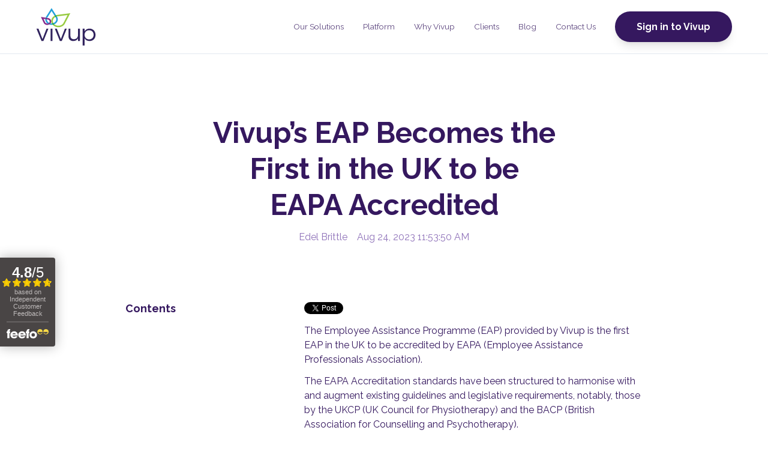

--- FILE ---
content_type: text/html; charset=UTF-8
request_url: https://blog.vivupbenefits.co.uk/vivup-media/vivups-eap-eapa-accredited
body_size: 11013
content:
<!doctype html><html lang="en"><head>
    <meta charset="utf-8">
    <title>Vivup EAP the First in the UK to be EAPA Accredited | Vivup</title>
    <link rel="shortcut icon" href="https://blog.vivupbenefits.co.uk/hubfs/Vivup_Lotus.svg">
    <meta name="description" content="The Employee Assistance Programme provided by Vivup is the first EAP in the UK to be accredited by EAPA (Employee Assistance Professionals Association).">
    
		
		
    <meta name="viewport" content="width=device-width, initial-scale=1">

    
    <meta property="og:description" content="The Employee Assistance Programme provided by Vivup is the first EAP in the UK to be accredited by EAPA (Employee Assistance Professionals Association).">
    <meta property="og:title" content="Vivup EAP the First in the UK to be EAPA Accredited | Vivup">
    <meta name="twitter:description" content="The Employee Assistance Programme provided by Vivup is the first EAP in the UK to be accredited by EAPA (Employee Assistance Professionals Association).">
    <meta name="twitter:title" content="Vivup EAP the First in the UK to be EAPA Accredited | Vivup">

    

    
  <script id="hs-search-input__valid-content-types" type="application/json">
    [
      
        "SITE_PAGE",
      
        "LANDING_PAGE",
      
        "BLOG_POST",
      
        "LISTING_PAGE",
      
        "KNOWLEDGE_ARTICLE",
      
        "HS_CASE_STUDY"
      
    ]
  </script>

    <style>
a.cta_button{-moz-box-sizing:content-box !important;-webkit-box-sizing:content-box !important;box-sizing:content-box !important;vertical-align:middle}.hs-breadcrumb-menu{list-style-type:none;margin:0px 0px 0px 0px;padding:0px 0px 0px 0px}.hs-breadcrumb-menu-item{float:left;padding:10px 0px 10px 10px}.hs-breadcrumb-menu-divider:before{content:'›';padding-left:10px}.hs-featured-image-link{border:0}.hs-featured-image{float:right;margin:0 0 20px 20px;max-width:50%}@media (max-width: 568px){.hs-featured-image{float:none;margin:0;width:100%;max-width:100%}}.hs-screen-reader-text{clip:rect(1px, 1px, 1px, 1px);height:1px;overflow:hidden;position:absolute !important;width:1px}
</style>


<script type="application/ld+json" class="test">
{
  "@context": "https://schema.org",
  "@type": "BlogPosting",
  "headline": "Vivup’s EAP Becomes the First in the UK to be EAPA Accredited",
  "image": [
    "https://business.vivupbenefits.co.uk/hubfs/Vivup%20has%20been%20Shortlisted%20Blog.jpg"
   ],
  "mainEntityOfPage": {
    "@type": "WebPage",
    "@id": "https://blog.vivupbenefits.co.uk/vivup-media/vivups-eap-eapa-accredited"
  },
  "datePublished": "2024-10-01",
  "dateModified": "2024-10-01"
}
</script>

<link rel="stylesheet" href="https://blog.vivupbenefits.co.uk/hubfs/hub_generated/template_assets/1/69717141158/1739463478359/template_main.css">
<link rel="stylesheet" href="https://cdnjs.cloudflare.com/ajax/libs/font-awesome/5.15.1/css/all.min.css">
<link rel="stylesheet" href="https://blog.vivupbenefits.co.uk/hubfs/hub_generated/module_assets/1/69717140386/1740992678777/module_Header.min.css">
<link rel="stylesheet" href="https://7052064.fs1.hubspotusercontent-na1.net/hubfs/7052064/hub_generated/module_assets/1/-2712622/1767118786602/module_search_input.min.css">
<link rel="stylesheet" href="/hs/hsstatic/BlogSocialSharingSupport/static-1.258/bundles/project.css">
<link rel="stylesheet" href="/hs/hsstatic/AsyncSupport/static-1.501/sass/comments_listing_asset.css">
<style>
  @font-face {
    font-family: "Raleway";
    font-weight: 400;
    font-style: normal;
    font-display: swap;
    src: url("/_hcms/googlefonts/Raleway/regular.woff2") format("woff2"), url("/_hcms/googlefonts/Raleway/regular.woff") format("woff");
  }
  @font-face {
    font-family: "Raleway";
    font-weight: 700;
    font-style: normal;
    font-display: swap;
    src: url("/_hcms/googlefonts/Raleway/700.woff2") format("woff2"), url("/_hcms/googlefonts/Raleway/700.woff") format("woff");
  }
  @font-face {
    font-family: "Raleway";
    font-weight: 700;
    font-style: normal;
    font-display: swap;
    src: url("/_hcms/googlefonts/Raleway/700.woff2") format("woff2"), url("/_hcms/googlefonts/Raleway/700.woff") format("woff");
  }
</style>

<!-- Editor Styles -->
<style id="hs_editor_style" type="text/css">
.footer-global-row-0-force-full-width-section > .row-fluid {
  max-width: none !important;
}
/* HubSpot Non-stacked Media Query Styles */
@media (min-width:768px) {
  .footer-global-row-0-vertical-alignment > .row-fluid {
    display: -ms-flexbox !important;
    -ms-flex-direction: row;
    display: flex !important;
    flex-direction: row;
  }
  .footer-global-module-1-vertical-alignment {
    display: -ms-flexbox !important;
    -ms-flex-direction: column !important;
    -ms-flex-pack: center !important;
    display: flex !important;
    flex-direction: column !important;
    justify-content: center !important;
  }
  .footer-global-module-1-vertical-alignment > div {
    flex-shrink: 0 !important;
  }
}
/* HubSpot Styles (default) */
.footer-global-row-0-padding {
  padding-top: 0px !important;
  padding-bottom: 0px !important;
  padding-left: 0px !important;
  padding-right: 0px !important;
}
</style>
    <script type="application/ld+json">
{
  "mainEntityOfPage" : {
    "@type" : "WebPage",
    "@id" : "https://blog.vivupbenefits.co.uk/vivup-media/vivups-eap-eapa-accredited"
  },
  "author" : {
    "name" : "Edel Brittle",
    "url" : "https://blog.vivupbenefits.co.uk/vivup-media/author/edel-brittle",
    "@type" : "Person"
  },
  "headline" : "Vivup EAP the First in the UK to be EAPA Accredited | Vivup",
  "datePublished" : "2023-08-24T10:53:50.000Z",
  "dateModified" : "2025-01-06T14:40:16.959Z",
  "publisher" : {
    "name" : "Vivup",
    "logo" : {
      "url" : "https://f.hubspotusercontent40.net/hubfs/19567949/Vivup_Print%20(1).png",
      "@type" : "ImageObject"
    },
    "@type" : "Organization"
  },
  "@context" : "https://schema.org",
  "@type" : "BlogPosting",
  "image" : [ "https://business.vivupbenefits.co.uk/hubfs/Vivup%20has%20been%20Shortlisted%20Blog.jpg" ]
}
</script>


    
<!--  Added by GoogleAnalytics integration -->
<script>
var _hsp = window._hsp = window._hsp || [];
_hsp.push(['addPrivacyConsentListener', function(consent) { if (consent.allowed || (consent.categories && consent.categories.analytics)) {
  (function(i,s,o,g,r,a,m){i['GoogleAnalyticsObject']=r;i[r]=i[r]||function(){
  (i[r].q=i[r].q||[]).push(arguments)},i[r].l=1*new Date();a=s.createElement(o),
  m=s.getElementsByTagName(o)[0];a.async=1;a.src=g;m.parentNode.insertBefore(a,m)
})(window,document,'script','//www.google-analytics.com/analytics.js','ga');
  ga('create','UA-39419765-5','auto');
  ga('send','pageview');
}}]);
</script>

<!-- /Added by GoogleAnalytics integration -->

<!--  Added by GoogleAnalytics4 integration -->
<script>
var _hsp = window._hsp = window._hsp || [];
window.dataLayer = window.dataLayer || [];
function gtag(){dataLayer.push(arguments);}

var useGoogleConsentModeV2 = true;
var waitForUpdateMillis = 1000;


if (!window._hsGoogleConsentRunOnce) {
  window._hsGoogleConsentRunOnce = true;

  gtag('consent', 'default', {
    'ad_storage': 'denied',
    'analytics_storage': 'denied',
    'ad_user_data': 'denied',
    'ad_personalization': 'denied',
    'wait_for_update': waitForUpdateMillis
  });

  if (useGoogleConsentModeV2) {
    _hsp.push(['useGoogleConsentModeV2'])
  } else {
    _hsp.push(['addPrivacyConsentListener', function(consent){
      var hasAnalyticsConsent = consent && (consent.allowed || (consent.categories && consent.categories.analytics));
      var hasAdsConsent = consent && (consent.allowed || (consent.categories && consent.categories.advertisement));

      gtag('consent', 'update', {
        'ad_storage': hasAdsConsent ? 'granted' : 'denied',
        'analytics_storage': hasAnalyticsConsent ? 'granted' : 'denied',
        'ad_user_data': hasAdsConsent ? 'granted' : 'denied',
        'ad_personalization': hasAdsConsent ? 'granted' : 'denied'
      });
    }]);
  }
}

gtag('js', new Date());
gtag('set', 'developer_id.dZTQ1Zm', true);
gtag('config', 'G-258996308');
</script>
<script async src="https://www.googletagmanager.com/gtag/js?id=G-258996308"></script>

<!-- /Added by GoogleAnalytics4 integration -->




<script>(function(w,d,t,r,u){var f,n,i;w[u]=w[u]||[],f=function()
  {var o={ti:"187035880", enableAutoSpaTracking: true};o.q=w[u],w[u]=new UET(o),w[u].push("pageLoad")},n=d.createElement(t),n.src=r,n.async=1,n.onload=n.onreadystatechange=function()
  {var s=this.readyState;s&&s!=="loaded"&&s!=="complete"||(f(),n.onload=n.onreadystatechange=null)},i=d.getElementsByTagName(t)[0],i.parentNode.insertBefore(n,i)})
  (window,document,"script","//bat.bing.com/bat.js","uetq");</script>


<link rel="amphtml" href="https://blog.vivupbenefits.co.uk/vivup-media/vivups-eap-eapa-accredited?hs_amp=true">

<meta property="og:image" content="https://blog.vivupbenefits.co.uk/hubfs/Vivup%20has%20been%20Shortlisted%20Blog.jpg">
<meta property="og:image:width" content="1600">
<meta property="og:image:height" content="900">
<meta property="og:image:alt" content="Vivup EAP EAPA Accreditation">
<meta name="twitter:image" content="https://blog.vivupbenefits.co.uk/hubfs/Vivup%20has%20been%20Shortlisted%20Blog.jpg">
<meta name="twitter:image:alt" content="Vivup EAP EAPA Accreditation">

<meta property="og:url" content="https://blog.vivupbenefits.co.uk/vivup-media/vivups-eap-eapa-accredited">
<meta name="twitter:card" content="summary_large_image">

<link rel="canonical" href="https://blog.vivupbenefits.co.uk/vivup-media/vivups-eap-eapa-accredited">

<meta property="og:type" content="article">
<link rel="alternate" type="application/rss+xml" href="https://blog.vivupbenefits.co.uk/vivup-media/rss.xml">
<meta name="twitter:domain" content="blog.vivupbenefits.co.uk">
<script src="//platform.linkedin.com/in.js" type="text/javascript">
    lang: en_US
</script>

<meta http-equiv="content-language" content="en">





 
    

   
  <script>(function(e){var t=document,n=t.createElement("script");n.async=!0,n.defer=!0,n.src=e,t.getElementsByTagName("head")[0].appendChild(n)})("https://protect-eu.mimecast.com/s/fVX2C7Ao5TLMl0cOMfzE?domain=acquire.vivupbenefits.co.uk")</script>
	
  <!-- Google Tag Manager -->
<script>(function(w,d,s,l,i){w[l]=w[l]||[];w[l].push({'gtm.start':
new Date().getTime(),event:'gtm.js'});var f=d.getElementsByTagName(s)[0],
j=d.createElement(s),dl=l!='dataLayer'?'&l='+l:'';j.async=true;j.src=
'https://www.googletagmanager.com/gtm.js?id='+i+dl;f.parentNode.insertBefore(j,f);
})(window,document,'script','dataLayer','GTM-M4T8JXV');</script>
<!-- End Google Tag Manager -->
    
<!-- Hotjar Tracking Code for https://www.vivupbenefits.co.uk -->
<script>
    (function(h,o,t,j,a,r){
        h.hj=h.hj||function(){(h.hj.q=h.hj.q||[]).push(arguments)};
        h._hjSettings={hjid:3252111,hjsv:6};
        a=o.getElementsByTagName('head')[0];
        r=o.createElement('script');r.async=1;
        r.src=t+h._hjSettings.hjid+j+h._hjSettings.hjsv;
        a.appendChild(r);
    })(window,document,'https://static.hotjar.com/c/hotjar-','.js?sv=');
</script>


 <!-- Bing Tracker -->
 <script>
  (function(w,d,t,r,u)
  {
    var f,n,i;
    w[u]=w[u]||[],f=function()
    {
      var o={ti:"187035880", enableAutoSpaTracking: true};
      o.q=w[u],w[u]=new UET(o),w[u].push("pageLoad")
    },
    n=d.createElement(t),n.src=r,n.async=1,n.onload=n.onreadystatechange=function()
    {
      var s=this.readyState;
      s&&s!=="loaded"&&s!=="complete"||(f(),n.onload=n.onreadystatechange=null)
    },
    i=d.getElementsByTagName(t)[0],i.parentNode.insertBefore(n,i)
  })
  (window,document,"script","//bat.bing.com/bat.js","uetq");
</script>
    <!-- END Bing Tracker -->
    
    <meta name="google-site-verification" content="yemr1fGIi4KusljVK7FUkDt2JKrekeeN57qMz01j2r4">
    
 <!-- fo-verify -->
    <meta name="fo-verify" content="bd73334c-26e8-40d6-b4c6-78bc9afb6011">
    
 <!-- PageSense -->
    <script src="https://cdn-eu.pagesense.io/js/vivupbenefits/8dfefc64b82b406fac2ae0327b9249e8.js"></script>
    
    <meta name="generator" content="HubSpot"></head>
	
	
	
	

	

	
	
	
	

	
	
	  
	
	
		
  <body class="template-header-default">
    <div class="body-wrapper   hs-content-id-131481793197 hs-blog-post hs-blog-id-136765195938">
		  
			
			<div data-global-resource-path="Hatch - Matt Personalised CSS/templates/partials/header.html">
  <a href="#main-content" class="header_skip">Skip to content</a>

 


  

		

  













<header>
	
	
		
	
	

  
	
	<div class="header header-static border-b bg-primary text-default">
		<div class="container h-full">
			<div class="flex items-stretch justify-between h-full">
				<div class="flex items-center py-2">
					<div class="header-logo">
						<a href="https://vivupbenefits.co.uk/" id="hs-link-hatch_header_" style="border-width:0px;border:0px;"><img src="https://blog.vivupbenefits.co.uk/hubfs/Vivup%20Brand%20Logos/SVG/Vivup%20Logo%20-%20No%20Starpline.svg" class="hs-image-widget " height="100" style="height: auto;width:100px;border-width:0px;border:0px;" width="100" alt="Vivup Logo - No Starpline" title="Vivup Logo - No Starpline"></a>
					</div>
					<div class="header-inverted-logo">
						<a href="https://vivupbenefits.co.uk/" id="hs-link-hatch_header_" style="border-width:0px;border:0px;"><img src="https://blog.vivupbenefits.co.uk/hubfs/Vivup_White.svg" class="hs-image-widget " height="80" style="height: auto;width:80px;border-width:0px;border:0px;" width="80" alt="Vivup_White" title="Vivup_White"></a>
					</div>
				</div>
        
				<div class="header-menu inline-flex items-center mb:ml-4 flex-row-reverse ds:flex-row">
					
					
						<div class="hs-menu-wrapper tb:mr-8">
              
							 
              
							<ul>
							
								
								  
									<li class="hs-menu-item hs-menu-depth-1   hs-item-has-children "><a href="https://vivupbenefits.co.uk/solutions">Our Solutions</a>
										
										
											<ul class="hs-menu-children-wrapper">
												
													<li class="hs-menu-item hs-menu-depth-2  "><a href="https://vivupbenefits.co.uk/solutions/employee-assistance-programme">Wellbeing and EAP</a>
														
												  </li>
												
													<li class="hs-menu-item hs-menu-depth-2  "><a href="https://vivupbenefits.co.uk/solutions/home-and-electronics">Home and Electronics</a>
														
												  </li>
												
													<li class="hs-menu-item hs-menu-depth-2  "><a href="https://vivupbenefits.co.uk/solutions/cycle-to-work">Cycle to Work</a>
														
												  </li>
												
													<li class="hs-menu-item hs-menu-depth-2  "><a href="https://vivupbenefits.co.uk/solutions/car-benefit">Car Benefit </a>
														
												  </li>
												
													<li class="hs-menu-item hs-menu-depth-2  "><a href="https://vivupbenefits.co.uk/solutions/recognition-and-reward">Recognition and Rewards</a>
														
												  </li>
												
													<li class="hs-menu-item hs-menu-depth-2  "><a href="https://vivupbenefits.co.uk/solutions/lifestyle-savings">Lifestyle Savings</a>
														
												  </li>
												
													<li class="hs-menu-item hs-menu-depth-2  "><a href="https://vivupbenefits.co.uk/solutions/health-cash-plan">Health Cash Plan</a>
														
												  </li>
												
													<li class="hs-menu-item hs-menu-depth-2  "><a href="https://vivupbenefits.co.uk/solutions/gym-membership">Gym Membership</a>
														
												  </li>
												
													<li class="hs-menu-item hs-menu-depth-2  "><a href="https://vivupbenefits.co.uk/solutions/travel-and-leisure">Travel and Leisure</a>
														
												  </li>
												
											</ul>
										
										
	
	
    
	
	

									</li>
								
								  
									<li class="hs-menu-item hs-menu-depth-1   hs-item-has-children "><a href="https://vivupbenefits.co.uk/platform">Platform</a>
										
										
											<ul class="hs-menu-children-wrapper">
												
													<li class="hs-menu-item hs-menu-depth-2  "><a href="https://vivupbenefits.co.uk/platform/how-it-works">How the Platform Works</a>
														
												  </li>
												
													<li class="hs-menu-item hs-menu-depth-2  "><a href="https://vivupbenefits.co.uk/platform/support">Platform Support</a>
														
												  </li>
												
											</ul>
										
										
	
	
    
	
	

									</li>
								
								  
									<li class="hs-menu-item hs-menu-depth-1   hs-item-has-children "><a href="">Why Vivup</a>
										
										
											<ul class="hs-menu-children-wrapper">
												
													<li class="hs-menu-item hs-menu-depth-2  "><a href="https://vivupbenefits.co.uk/how-we-can-help">How We Can Help</a>
														
												  </li>
												
													<li class="hs-menu-item hs-menu-depth-2  "><a href="https://vivupbenefits.co.uk/about-vivup">The Vivup Story</a>
														
												  </li>
												
													<li class="hs-menu-item hs-menu-depth-2  "><a href="https://vivupbenefits.co.uk/awards">Awards</a>
														
												  </li>
												
													<li class="hs-menu-item hs-menu-depth-2  "><a href="https://blog.vivupbenefits.co.uk/vivup-media">In the Media</a>
														
												  </li>
												
													<li class="hs-menu-item hs-menu-depth-2  "><a href="https://vivupbenefits.co.uk/meet-the-team">Meet the Team</a>
														
												  </li>
												
													<li class="hs-menu-item hs-menu-depth-2  "><a href="https://vivupbenefits.co.uk/frameworks-and-accreditations">Frameworks and Accreditations</a>
														
												  </li>
												
											</ul>
										
										
	
	
    
	
	

									</li>
								
								  
									<li class="hs-menu-item hs-menu-depth-1   hs-item-has-children "><a href="">Clients</a>
										
										
											<ul class="hs-menu-children-wrapper">
												
													<li class="hs-menu-item hs-menu-depth-2  hs-item-has-children"><a href="https://vivupbenefits.co.uk/private">Private Sector</a>
														
														<ul class="hs-menu-children-wrapper">
															
																<li class="hs-menu-item hs-menu-depth-3  "><a href="https://vivupbenefits.co.uk/private/corporation-benefits">Corporate Benefits</a>
																	
																	
																	
															  </li>
															
														</ul>
										        
												  </li>
												
													<li class="hs-menu-item hs-menu-depth-2  "><a href="https://vivupbenefits.co.uk/public">Public Sector</a>
														
												  </li>
												
											</ul>
										
										
	
	
    
	
	

									</li>
								
								  
									<li class="hs-menu-item hs-menu-depth-1    "><a href="https://blog.vivupbenefits.co.uk">Blog</a>
										
										
										
	
	
    
	
	

									</li>
								
								  
									<li class="hs-menu-item hs-menu-depth-1    "><a href="https://vivupbenefits.co.uk/contact-us">Contact Us</a>
										
										
										
	
	
    
	
	

									</li>
								
								
<!-- 								<li class="tb:hidden">
									<a href="https://www.vivup.co.uk/" class="btn btn-m btn-solid btn-base text-white fill-white">Sign in to Vivup</a>
								</li> -->
           
                <li class="tb:hidden">
                    
                        <a href="https://www.vivup.co.uk/" class="btn btn-m btn-solid btn-base text-white fill-white">
                            Sign in to Vivup
                        </a>
                    
								</li>
								
							</ul>
							
						</div>
					
					
					<div class="header-menu-right flex items-center py-4">
						
							<div class="header_language-switcher-wrapper"></div>
						
						
            
						  
           	  <a href="https://www.vivup.co.uk/" class="btn btn-m btn-solid btn-base text-white fill-white ml-4 tb:ml-12 hidden ds:block">Sign in to Vivup</a>
            
					</div>
					<a href="https://www.vivup.co.uk/users/sign_in" class="registration-btn -my-2 py-2 top-header-btn text-current mb-registration-btn bg-base text-white">
            <div class="top-header-btn-txt">
              <img src="https://blog.vivupbenefits.co.uk/hubfs/raw_assets/public/Hatch%20-%20Matt%20Personalised%20CSS/images/module-icons/registration-icon.svg">
              Register / Sign in
            </div>
          </a>
				</div>
			</div>
		</div>
	</div>
	

</header>

		
			<div class="header-hidden hidden">
				
			</div>

			<div class="header-search-trigger flex items-center hidden">
				<svg version="1.0" xmlns="http://www.w3.org/2000/svg" viewbox="0 0 512 512" aria-hidden="true"><g id="search1_layer"><path d="M505 442.7L405.3 343c-4.5-4.5-10.6-7-17-7H372c27.6-35.3 44-79.7 44-128C416 93.1 322.9 0 208 0S0 93.1 0 208s93.1 208 208 208c48.3 0 92.7-16.4 128-44v16.3c0 6.4 2.5 12.5 7 17l99.7 99.7c9.4 9.4 24.6 9.4 33.9 0l28.3-28.3c9.4-9.4 9.4-24.6.1-34zM208 336c-70.7 0-128-57.2-128-128 0-70.7 57.2-128 128-128 70.7 0 128 57.2 128 128 0 70.7-57.2 128-128 128z" /></g></svg>
			</div>

			<div class="header-search">
				<div class="relative">
					<div class="header-search_top block absolute">
						<div class="header-search-close">
							<div class="hamburger hamburger--slider js-hamburger is-active flex items-center justify-center h-full">
								<div class="hamburger-box">
									<div class="hamburger-inner"></div>
								</div>
							</div>
						</div>
					</div>
					<div id="hs_cos_wrapper_site_search" class="hs_cos_wrapper hs_cos_wrapper_widget hs_cos_wrapper_type_module" style="" data-hs-cos-general-type="widget" data-hs-cos-type="module">




  








<div class="hs-search-field">

    <div class="hs-search-field__bar">
      <form data-hs-do-not-collect="true" action="/hs-search-results">
        
        <input type="text" class="hs-search-field__input" name="term" autocomplete="off" aria-label="Search" placeholder="">

        
          
        
          
        
          
        
          
        
          
        
          
        

        
      </form>
    </div>
    <ul class="hs-search-field__suggestions"></ul>
</div></div>
				</div>
			</div>

		
	

</div>
			
			
			<div id="main-content">
				
<div class="blog-template-01">
	
	
	
	<div class="dnd-section">
		<div class="row-fluid">
			<div class="flex justify-center">
				<div class="text-center w-full tb:w-8/12 ds:w-6/12">
					<h1>Vivup’s EAP Becomes the First in the UK to be EAPA Accredited</h1>
					<div class="inline-flex text-base-200">
						
							<a href="https://blog.vivupbenefits.co.uk/vivup-media/author/edel-brittle" class="mr-4 text-current">
								Edel Brittle
							</a>
						
						Aug 24, 2023 11:53:50 AM
					</div>
          <!--  <img src="https://business.vivupbenefits.co.uk/hubfs/Vivup%20has%20been%20Shortlisted%20Blog.jpg" loading="lazy" class="prebuilt-shadow prebuilt-radius" width="70%" height="auto" alt="Vivup EAP EAPA Accreditation" />-->
				</div>
			</div>
			
				<div class="mt-12"> 
					
      </div>
			
		</div>
		
		<div class="row-fluid mt-12">
			<div class="tb:flex tb:justify-center -m-4">
				
				<div class="tb:w-3/12 p-4 flex flex-col">
					<div class="h-full">
						
							<div class="sticky-column-trigger toc-sticky mb-8 text-sm">
								<h3 class="font-bold text-lg">
									Contents
								</h3>
								<div class="toc"></div>
						  </div>
						
					</div>
					
					<div class="mb:hidden">
						
  
		<a href="https://blog.vivupbenefits.co.uk/vivup-media/vivups-karl-bennett-becomes-eapa-chair" class="block text-base my-4">
			<label class="text-base-400 text-sm">Mar 15, 2023 12:42:53 PM</label>
			<p class="font-bold">Vivup's Karl Bennett becomes EAPA Chair | Vivup</p>
		</a>
	

  
		<a href="https://blog.vivupbenefits.co.uk/vivup-media/vivup-launches-multi-generational-benefit-to-support-working-families-as-childcare-costs-and-absence-levels-soar" class="block text-base my-4">
			<label class="text-base-400 text-sm">Oct 11, 2023 9:27:59 AM</label>
			<p class="font-bold">Vivup's launches childcare benefit for working families | Vivup</p>
		</a>
	

  
		<a href="https://blog.vivupbenefits.co.uk/vivup-media/vivup-appoints-wayne-story-as-chairman" class="block text-base my-4">
			<label class="text-base-400 text-sm">Jan 9, 2024 9:18:21 AM</label>
			<p class="font-bold">Vivup appoints Wayne Story as chairman | Vivup</p>
		</a>
	


					</div>
					
				</div>
				
				<div class="tb:w-6/12 p-4">
					<div class="toc-content content-wrapper">
						<div class="block blog-post-social-share">
							<span id="hs_cos_wrapper_blog_social_sharing" class="hs_cos_wrapper hs_cos_wrapper_widget hs_cos_wrapper_type_blog_social_sharing" style="" data-hs-cos-general-type="widget" data-hs-cos-type="blog_social_sharing">
<div class="hs-blog-social-share">
    <ul class="hs-blog-social-share-list">
        
        <li class="hs-blog-social-share-item hs-blog-social-share-item-twitter">
            <!-- Twitter social share -->
            <a href="https://twitter.com/share" class="twitter-share-button" data-lang="en" data-url="https://blog.vivupbenefits.co.uk/vivup-media/vivups-eap-eapa-accredited" data-size="medium" data-text="Vivup EAP the First in the UK to be EAPA Accredited | Vivup">Tweet</a>
        </li>
        

        
        <li class="hs-blog-social-share-item hs-blog-social-share-item-linkedin">
            <!-- LinkedIn social share -->
            <script type="IN/Share" data-url="https://blog.vivupbenefits.co.uk/vivup-media/vivups-eap-eapa-accredited" data-showzero="true" data-counter="right"></script>
        </li>
        

        
        <li class="hs-blog-social-share-item hs-blog-social-share-item-facebook">
            <!-- Facebook share -->
            <div class="fb-share-button" data-href="https://blog.vivupbenefits.co.uk/vivup-media/vivups-eap-eapa-accredited" data-layout="button_count"></div>
        </li>
        
    </ul>
 </div>

</span>
						</div>
						<span id="hs_cos_wrapper_post_body" class="hs_cos_wrapper hs_cos_wrapper_meta_field hs_cos_wrapper_type_rich_text" style="" data-hs-cos-general-type="meta_field" data-hs-cos-type="rich_text"><p>The Employee Assistance Programme (EAP) provided by Vivup is the first EAP in the UK to be accredited by EAPA (Employee Assistance Professionals Association).</p>
<!--more-->
<p>The EAPA Accreditation standards have been structured to harmonise with and augment existing guidelines and legislative requirements, notably, those by the UKCP (UK Council for Physiotherapy) and the BACP (British Association for Counselling and Psychotherapy).</p>
<p>The <a href="https://vivupbenefits.co.uk/solutions/employee-assistance-programme" rel="noopener">EAP</a>, provided by Vivup, also has the prestigious APPTS (Accreditation Programme for Psychological Therapies Services) mark of approval, the highest level of clinical accreditation in the UK. The APPTS is awarded in partnership with the British Psycological Society and the Royal College of Psychiatrists and recognises the wide range of high quality services including counselling, secondary mental health services and wellbeing support offered by Vivup.</p>
<p>For the EAPA accreditation, the EAP recently undertook a comprehensive assessment process to provide evidence of adherence and upholding the integrity of these standards, which was facilitated by an independent verification process. The advantages of this process include:</p>
<ul>
<li>Allowing the EAP team to introspectively evaluate and refine their professional services</li>
<li>Reinforcing trust and instilling confidence among both individual and corporate clients</li>
<li>Facilitating continuous improvement by highlighting best practice</li>
</ul>
<p>Tracey Paxton, Managing Director of Vivup Employee Assistance Programme commented:</p>
<p>“We are thrilled to have been awarded the first UK EAPA accreditation. This is further evidence to the fact that we continue to provide innovative EAP and Secondary Mental Health Service care and treatment pathways within a robust Clinical Governance Framework. A huge well done to all the team who deliver this important and much needed service.”</p></span>
					</div>
					
					<div class="blog-post_tags my-8">
						
							<a class="blog-post_tag-link" href="https://blog.vivupbenefits.co.uk/vivup-media/tag/business-leadership">Business Leadership</a>
						
							<a class="blog-post_tag-link" href="https://blog.vivupbenefits.co.uk/vivup-media/tag/health-and-wellbeing">Health and Wellbeing</a>
						
					</div>
					
					<div class="tb:hidden mt-12">
						
  
		<a href="https://blog.vivupbenefits.co.uk/vivup-media/vivups-karl-bennett-becomes-eapa-chair" class="block text-base my-4">
			<label class="text-base-400 text-sm">Mar 15, 2023 12:42:53 PM</label>
			<p class="font-bold">Vivup's Karl Bennett becomes EAPA Chair | Vivup</p>
		</a>
	

  
		<a href="https://blog.vivupbenefits.co.uk/vivup-media/vivup-launches-multi-generational-benefit-to-support-working-families-as-childcare-costs-and-absence-levels-soar" class="block text-base my-4">
			<label class="text-base-400 text-sm">Oct 11, 2023 9:27:59 AM</label>
			<p class="font-bold">Vivup's launches childcare benefit for working families | Vivup</p>
		</a>
	

  
		<a href="https://blog.vivupbenefits.co.uk/vivup-media/vivup-appoints-wayne-story-as-chairman" class="block text-base my-4">
			<label class="text-base-400 text-sm">Jan 9, 2024 9:18:21 AM</label>
			<p class="font-bold">Vivup appoints Wayne Story as chairman | Vivup</p>
		</a>
	


					</div>
				</div>
			</div>
		</div>
		
		
		<div class="row-fluid mt-20">
			<div class="ds:flex -m-4">
				
				<div class="w-full tb:w-1/2 p-4">
					<a href="/vivup-media/vivup-awarded-espo-framework" class="block h-full text-base p-12 border-1 shadow-sm prebuilt-radius hover-slideup">
						<span class="uppercase tracking-wider font-bold text-sm text-base-200">Previous</span>
						<p class="text-xl">Vivup Awarded a Place on ESPO Framework Staff Benefits (319)</p>
					</a>
				</div>
				
				
				<div class="w-full tb:w-1/2 p-4">
					<a href="/vivup-media/medicash-announces-new-partnership-with-vivup" class="block h-full text-base p-12 border-1 ds:text-right">
						<span class="uppercase tracking-wider font-bold text-sm text-base-200">Next</span>
						<p class="text-xl">Medicash announces new partnership with Vivup to support the mental wellbeing of its policyholders</p>
					</a>
				</div>
				
			</div>
		</div>
		
		
	</div>
	
	
	<div class="dnd-section bg-gray-50">
		<div class="row-fluid">
			<div class="tb:flex tb:justify-center -m-4">
				<div class="tb:w-3/12 p-4 flex flex-col"></div>
				<div class="tb:w-6/12 p-4">
			    <h2 class="mb-8">
						Leave a Comment
					</h2>
					<div class="blog-comments">
						<div id="hs_cos_wrapper_blog_comments" class="hs_cos_wrapper hs_cos_wrapper_widget hs_cos_wrapper_type_module widget-type-blog_comments" style="" data-hs-cos-general-type="widget" data-hs-cos-type="module"><span id="hs_cos_wrapper_blog_comments_blog_comments" class="hs_cos_wrapper hs_cos_wrapper_widget hs_cos_wrapper_type_blog_comments" style="" data-hs-cos-general-type="widget" data-hs-cos-type="blog_comments">
<div class="section post-footer">
    <div id="comments-listing" class="new-comments"></div>
    
      <div id="hs_form_target_dfaecc1d-bb7a-4028-bf2c-990865cbe6d6"></div>
      
      
      
      
    
</div>

</span></div>
					</div>
				</div>
			</div>
		</div>
	</div>
	
		
</div>




			</div>
      
			
      <div data-global-resource-path="Hatch - Matt Personalised CSS/templates/partials/footer.html">

  <div class="container-fluid">
<div class="row-fluid-wrapper">
<div class="row-fluid">
<div class="span12 widget-span widget-type-cell " style="" data-widget-type="cell" data-x="0" data-w="12">

<div class="row-fluid-wrapper row-depth-1 row-number-1 footer-global-row-0-padding dnd-section footer-global-row-0-force-full-width-section footer-global-row-0-vertical-alignment">
<div class="row-fluid ">
<div class="span12 widget-span widget-type-custom_widget dnd-module footer-global-module-1-vertical-alignment" style="" data-widget-type="custom_widget" data-x="0" data-w="12">
<div id="hs_cos_wrapper_footer-global-module-1" class="hs_cos_wrapper hs_cos_wrapper_widget hs_cos_wrapper_type_module" style="" data-hs-cos-general-type="widget" data-hs-cos-type="module">





  
  












<footer class="relative w-full overflow-hidden ">

	
	
		
		<div class="relative footer-row pt-6 pb-10">

			
				<div class="absolute left-0 top-0 w-full h-full bg-base-500 opacity-100"></div>
			

			<div class="relative container">
				<div class="tb:flex item-top tb:flex-wrap -mx-4 text-white heading-default">

					
					
					<div class="tb:w-2/12 px-4 mb:mb-4 text-left inherit">


						
						
						<div class="mb-8">

							
								
							

							
							
							

							
							
								<div class="flex items-center flex-wrap -mx-2">
									
										<div class="w-1/1 p-2">
											<img src="https://blog.vivupbenefits.co.uk/hubfs/Vivup_Print-white.png" alt="Vivup_Print-white" loading="lazy">
										</div>
									
								</div>
							

							
							
							



						</div>
						
						<div class="">

							
								
							

							
							
							

							
							
								<div class="text-sm"><p style="text-align: center; font-size: 12px;"><span>© 2022 SME HCI Ltd, registered in England and Wales. Registration Number: 5558651</span></p></div>
							

							
							
							



						</div>
						
						


					</div>
					
					<div class="tb:w-3/12 px-4 mb:mb-4 text-center inherit">


						
						
						<div class="">

							
								
							

							
							
								<h4 class="text-xl tracking-wide"><br></h4>
							
							

							
							
								<div class="footer-vertical-menu"><span id="hs_cos_wrapper_footer-global-module-1_" class="hs_cos_wrapper hs_cos_wrapper_widget hs_cos_wrapper_type_simple_menu" style="" data-hs-cos-general-type="widget" data-hs-cos-type="simple_menu"><div id="hs_menu_wrapper_footer-global-module-1_" class="hs-menu-wrapper active-branch flyouts hs-menu-flow-horizontal" role="navigation" data-sitemap-name="" data-menu-id="" aria-label="Navigation Menu">
 <ul role="menu">
  <li class="hs-menu-item hs-menu-depth-1" role="none"><a href="https://vivupbenefits.co.uk/contact-us" role="menuitem" target="_self">Contact Us</a></li>
  <li class="hs-menu-item hs-menu-depth-1" role="none"><a href="https://perkboxvivup.teamtailor.com/" role="menuitem" target="_self">Careers</a></li>
  <li class="hs-menu-item hs-menu-depth-1" role="none"><a href="https://vivupbenefits.co.uk/about-vivup" role="menuitem" target="_self">About Vivup</a></li>
  <li class="hs-menu-item hs-menu-depth-1" role="none"><a href="https://vivupbenefits.co.uk/partnerprogramme" role="menuitem" target="_self">Become a Vivup Partner</a></li>
  <li class="hs-menu-item hs-menu-depth-1" role="none"><a href="https://blog.vivupbenefits.co.uk" role="menuitem" target="_self">Blog</a></li>
  <li class="hs-menu-item hs-menu-depth-1" role="none"><a href="https://vivupbenefits.co.uk/resources" role="menuitem" target="_self">Resources</a></li>
  <li class="hs-menu-item hs-menu-depth-1" role="none"><a href="https://vivupbenefits.co.uk/awards" role="menuitem" target="_self">Awards</a></li>
  <li class="hs-menu-item hs-menu-depth-1" role="none"><a href="https://vivupbenefits.co.uk/social-value-and-csr" role="menuitem" target="_self">Corporate Social Responsibility</a></li>
 </ul>
</div></span></div>
							
 
							
							
							



						</div>
						
						


					</div>
					
					<div class="tb:w-3/12 px-4 mb:mb-4 text-center inherit">


						
						
						<div class="">

							
								
							

							
							
								<h4 class="text-xl tracking-wide"><br></h4>
							
							

							
							
								<div class="footer-vertical-menu"><span id="hs_cos_wrapper_footer-global-module-1_" class="hs_cos_wrapper hs_cos_wrapper_widget hs_cos_wrapper_type_simple_menu" style="" data-hs-cos-general-type="widget" data-hs-cos-type="simple_menu"><div id="hs_menu_wrapper_footer-global-module-1_" class="hs-menu-wrapper active-branch flyouts hs-menu-flow-horizontal" role="navigation" data-sitemap-name="" data-menu-id="" aria-label="Navigation Menu">
 <ul role="menu">
  <li class="hs-menu-item hs-menu-depth-1" role="none"><a href="https://vivupbenefits.co.uk/accessibility" role="menuitem" target="_self">Accessibility</a></li>
  <li class="hs-menu-item hs-menu-depth-1" role="none"><a href="https://vivupbenefits.co.uk/privacy-policy" role="menuitem" target="_self">Privacy Policy</a></li>
  <li class="hs-menu-item hs-menu-depth-1" role="none"><a href="https://vivupbenefits.co.uk/cookie-policy" role="menuitem" target="_self">Cookie Policy</a></li>
  <li class="hs-menu-item hs-menu-depth-1" role="none"><a href="https://vivupbenefits.co.uk/modern-day-slavery-policy" role="menuitem" target="_self">Modern Day Slavery Policy</a></li>
  <li class="hs-menu-item hs-menu-depth-1" role="none"><a href="https://vivupbenefits.co.uk/terms-and-conditions" role="menuitem" target="_self">Terms and Conditions</a></li>
  <li class="hs-menu-item hs-menu-depth-1" role="none"><a href="https://vivupbenefits.co.uk/frameworks-and-accreditations" role="menuitem" target="_self">Frameworks and Accreditations</a></li>
  <li class="hs-menu-item hs-menu-depth-1" role="none"><a href="https://vivupbenefits.co.uk/promotional-terms-conditions" role="menuitem" target="_self">Promotional Terms and Conditions</a></li>
 </ul>
</div></span></div>
							
 
							
							
							



						</div>
						
						


					</div>
					
					<div class="tb:w-3/12 px-4  text-center mb:text-center">


						
						
						<div class="mb-8">

							
								
							

							
							
								<h4 class="text-xl tracking-wide"><br></h4>
							
							

							
							
								<div class="text-sm"><p><span>Vivup</span><br><span>3 Dorset Rise</span><br><span>London, England</span><br><span>EC4Y 8EN</span></p>
<p>&nbsp;</p>
<p>&nbsp;</p></div>
							

							
							
							



						</div>
						
						<div class="">

							
								
							

							
							
							

							
							
								<div class="flex items-center flex-wrap -mx-2">
									
										<div class="w-1/1 p-2">
											<img src="https://blog.vivupbenefits.co.uk/hubfs/Partners%20Hub/Awards/Footer%20Awards@1.5x.png" alt="Footer Awards@1.5x" loading="lazy">
										</div>
									
								</div>
							

							
							
							



						</div>
						
						


					</div>
					
					

				</div>
			</div>

			

		</div>
	  
	
	

	
	
	  <a href="#" class="prebuilt-radius scroll-top flex items-center justify-center text-primary"><svg version="1.0" xmlns="http://www.w3.org/2000/svg" viewbox="0 0 448 512" aria-hidden="true"><g id="chevron-up1_layer"><path d="M240.971 130.524l194.343 194.343c9.373 9.373 9.373 24.569 0 33.941l-22.667 22.667c-9.357 9.357-24.522 9.375-33.901.04L224 227.495 69.255 381.516c-9.379 9.335-24.544 9.317-33.901-.04l-22.667-22.667c-9.373-9.373-9.373-24.569 0-33.941L207.03 130.525c9.372-9.373 24.568-9.373 33.941-.001z" /></g></svg></a>
	
  
  <script>
  window.intercomSettings = {
    api_base: "https://api-iam.eu.intercom.io",
    app_id: "z3rmv6xv",
  };
</script>


<script>
  // We pre-filled your app ID in the widget URL: 'https://widget.intercom.io/widget/z3rmv6xv'
  (function(){var w=window;var ic=w.Intercom;if(typeof ic==="function"){ic('reattach_activator');ic('update',w.intercomSettings);}else{var d=document;var i=function(){i.c(arguments);};i.q=[];i.c=function(args){i.q.push(args);};w.Intercom=i;var l=function(){var s=d.createElement('script');s.type='text/javascript';s.async=true;s.src='https://widget.intercom.io/widget/z3rmv6xv';var x=d.getElementsByTagName('script')[0];x.parentNode.insertBefore(s,x);};if(document.readyState==='complete'){l();}else if(w.attachEvent){w.attachEvent('onload',l);}else{w.addEventListener('load',l,false);}}})();
</script>
</footer></div>

</div><!--end widget-span -->
</div><!--end row-->
</div><!--end row-wrapper -->

</div><!--end widget-span -->
</div>
</div>
</div>

</div>
			
			
    </div>
    
    <!-- Google Tag Manager (noscript) -->
<noscript><iframe src="https://www.googletagmanager.com/ns.html?id=GTM-M4T8JXV" height="0" width="0" style="display:none;visibility:hidden"></iframe></noscript>
<!-- End Google Tag Manager (noscript) -->


		
		

		
    

		
    <script src="/hs/hsstatic/jquery-libs/static-1.1/jquery/jquery-1.7.1.js"></script>
<script>hsjQuery = window['jQuery'];</script>
<!-- HubSpot performance collection script -->
<script defer src="/hs/hsstatic/content-cwv-embed/static-1.1293/embed.js"></script>

		  <script defer src="https://blog.vivupbenefits.co.uk/hubfs/hub_generated/template_assets/1/69717083565/1739463466650/template_plugins.min.js"></script>
		
<script defer src="https://blog.vivupbenefits.co.uk/hubfs/hub_generated/template_assets/1/69717037196/1739463463288/template_main.min.js"></script>
<script>
var hsVars = hsVars || {}; hsVars['language'] = 'en';
</script>

<script src="/hs/hsstatic/cos-i18n/static-1.53/bundles/project.js"></script>
<script src="https://7052064.fs1.hubspotusercontent-na1.net/hubfs/7052064/hub_generated/module_assets/1/-2712622/1767118786602/module_search_input.min.js"></script>
<script src="/hs/hsstatic/AsyncSupport/static-1.501/js/comment_listing_asset.js"></script>
<script>
  function hsOnReadyPopulateCommentsFeed() {
    var options = {
      commentsUrl: "https://api-na1.hubapi.com/comments/v3/comments/thread/public?portalId=19567949&offset=0&limit=10000&contentId=131481793197&collectionId=136765195938",
      maxThreadDepth: 1,
      showForm: true,
      
      skipAssociateContactReason: 'blogComment',
      disableContactPromotion: true,
      
      target: "hs_form_target_dfaecc1d-bb7a-4028-bf2c-990865cbe6d6",
      replyTo: "Reply to <em>{{user}}</em>",
      replyingTo: "Replying to {{user}}"
    };
    window.hsPopulateCommentsFeed(options);
  }

  if (document.readyState === "complete" ||
      (document.readyState !== "loading" && !document.documentElement.doScroll)
  ) {
    hsOnReadyPopulateCommentsFeed();
  } else {
    document.addEventListener("DOMContentLoaded", hsOnReadyPopulateCommentsFeed);
  }

</script>


          <!--[if lte IE 8]>
          <script charset="utf-8" src="https://js.hsforms.net/forms/v2-legacy.js"></script>
          <![endif]-->
      
<script data-hs-allowed="true" src="/_hcms/forms/v2.js"></script>

        <script data-hs-allowed="true">
            hbspt.forms.create({
                portalId: '19567949',
                formId: 'dfaecc1d-bb7a-4028-bf2c-990865cbe6d6',
                pageId: '131481793197',
                region: 'na1',
                pageName: "Vivup EAP the First in the UK to be EAPA Accredited | Vivup",
                contentType: 'blog-post',
                
                formsBaseUrl: '/_hcms/forms/',
                
                
                
                css: '',
                target: "#hs_form_target_dfaecc1d-bb7a-4028-bf2c-990865cbe6d6",
                type: 'BLOG_COMMENT',
                
                submitButtonClass: 'hs-button primary',
                formInstanceId: '3653',
                getExtraMetaDataBeforeSubmit: window.hsPopulateCommentFormGetExtraMetaDataBeforeSubmit
            });

            window.addEventListener('message', function(event) {
              var origin = event.origin; var data = event.data;
              if ((origin != null && (origin === 'null' || document.location.href.toLowerCase().indexOf(origin.toLowerCase()) === 0)) && data !== null && data.type === 'hsFormCallback' && data.id == 'dfaecc1d-bb7a-4028-bf2c-990865cbe6d6') {
                if (data.eventName === 'onFormReady') {
                  window.hsPopulateCommentFormOnFormReady({
                    successMessage: "Your comment has been received.",
                    target: "#hs_form_target_dfaecc1d-bb7a-4028-bf2c-990865cbe6d6"
                  });
                } else if (data.eventName === 'onFormSubmitted') {
                  window.hsPopulateCommentFormOnFormSubmitted();
                }
              }
            });
        </script>
      
<script src="https://blog.vivupbenefits.co.uk/hubfs/hub_generated/template_assets/1/69713903735/1739463380142/template_blog.min.js"></script>

<!-- Start of HubSpot Analytics Code -->
<script type="text/javascript">
var _hsq = _hsq || [];
_hsq.push(["setContentType", "blog-post"]);
_hsq.push(["setCanonicalUrl", "https:\/\/blog.vivupbenefits.co.uk\/vivup-media\/vivups-eap-eapa-accredited"]);
_hsq.push(["setPageId", "131481793197"]);
_hsq.push(["setContentMetadata", {
    "contentPageId": 131481793197,
    "legacyPageId": "131481793197",
    "contentFolderId": null,
    "contentGroupId": 136765195938,
    "abTestId": null,
    "languageVariantId": 131481793197,
    "languageCode": "en",
    
    
}]);
</script>

<script type="text/javascript" id="hs-script-loader" async defer src="/hs/scriptloader/19567949.js"></script>
<!-- End of HubSpot Analytics Code -->


<script type="text/javascript">
var hsVars = {
    render_id: "5cbd5ae1-dd9e-4450-ab0c-2fcf0f79590c",
    ticks: 1767413889048,
    page_id: 131481793197,
    
    content_group_id: 136765195938,
    portal_id: 19567949,
    app_hs_base_url: "https://app.hubspot.com",
    cp_hs_base_url: "https://cp.hubspot.com",
    language: "en",
    analytics_page_type: "blog-post",
    scp_content_type: "",
    
    analytics_page_id: "131481793197",
    category_id: 3,
    folder_id: 0,
    is_hubspot_user: false
}
</script>


<script defer src="/hs/hsstatic/HubspotToolsMenu/static-1.432/js/index.js"></script>



<div id="fb-root"></div>
  <script>(function(d, s, id) {
  var js, fjs = d.getElementsByTagName(s)[0];
  if (d.getElementById(id)) return;
  js = d.createElement(s); js.id = id;
  js.src = "//connect.facebook.net/en_GB/sdk.js#xfbml=1&version=v3.0";
  fjs.parentNode.insertBefore(js, fjs);
 }(document, 'script', 'facebook-jssdk'));</script> <script>!function(d,s,id){var js,fjs=d.getElementsByTagName(s)[0];if(!d.getElementById(id)){js=d.createElement(s);js.id=id;js.src="https://platform.twitter.com/widgets.js";fjs.parentNode.insertBefore(js,fjs);}}(document,"script","twitter-wjs");</script>
 


    
    <script type="text/javascript" src="https://api.feefo.com/api/javascript/vivup"></script><div id="feefo-service-review-floating-widgetId"></div>
    
  
</body></html>

--- FILE ---
content_type: text/html; charset=utf-8
request_url: https://www.google.com/recaptcha/enterprise/anchor?ar=1&k=6LdGZJsoAAAAAIwMJHRwqiAHA6A_6ZP6bTYpbgSX&co=aHR0cHM6Ly9ibG9nLnZpdnVwYmVuZWZpdHMuY28udWs6NDQz&hl=en&v=N67nZn4AqZkNcbeMu4prBgzg&size=invisible&badge=inline&anchor-ms=20000&execute-ms=30000&cb=tzkiz6no8vl1
body_size: 48705
content:
<!DOCTYPE HTML><html dir="ltr" lang="en"><head><meta http-equiv="Content-Type" content="text/html; charset=UTF-8">
<meta http-equiv="X-UA-Compatible" content="IE=edge">
<title>reCAPTCHA</title>
<style type="text/css">
/* cyrillic-ext */
@font-face {
  font-family: 'Roboto';
  font-style: normal;
  font-weight: 400;
  font-stretch: 100%;
  src: url(//fonts.gstatic.com/s/roboto/v48/KFO7CnqEu92Fr1ME7kSn66aGLdTylUAMa3GUBHMdazTgWw.woff2) format('woff2');
  unicode-range: U+0460-052F, U+1C80-1C8A, U+20B4, U+2DE0-2DFF, U+A640-A69F, U+FE2E-FE2F;
}
/* cyrillic */
@font-face {
  font-family: 'Roboto';
  font-style: normal;
  font-weight: 400;
  font-stretch: 100%;
  src: url(//fonts.gstatic.com/s/roboto/v48/KFO7CnqEu92Fr1ME7kSn66aGLdTylUAMa3iUBHMdazTgWw.woff2) format('woff2');
  unicode-range: U+0301, U+0400-045F, U+0490-0491, U+04B0-04B1, U+2116;
}
/* greek-ext */
@font-face {
  font-family: 'Roboto';
  font-style: normal;
  font-weight: 400;
  font-stretch: 100%;
  src: url(//fonts.gstatic.com/s/roboto/v48/KFO7CnqEu92Fr1ME7kSn66aGLdTylUAMa3CUBHMdazTgWw.woff2) format('woff2');
  unicode-range: U+1F00-1FFF;
}
/* greek */
@font-face {
  font-family: 'Roboto';
  font-style: normal;
  font-weight: 400;
  font-stretch: 100%;
  src: url(//fonts.gstatic.com/s/roboto/v48/KFO7CnqEu92Fr1ME7kSn66aGLdTylUAMa3-UBHMdazTgWw.woff2) format('woff2');
  unicode-range: U+0370-0377, U+037A-037F, U+0384-038A, U+038C, U+038E-03A1, U+03A3-03FF;
}
/* math */
@font-face {
  font-family: 'Roboto';
  font-style: normal;
  font-weight: 400;
  font-stretch: 100%;
  src: url(//fonts.gstatic.com/s/roboto/v48/KFO7CnqEu92Fr1ME7kSn66aGLdTylUAMawCUBHMdazTgWw.woff2) format('woff2');
  unicode-range: U+0302-0303, U+0305, U+0307-0308, U+0310, U+0312, U+0315, U+031A, U+0326-0327, U+032C, U+032F-0330, U+0332-0333, U+0338, U+033A, U+0346, U+034D, U+0391-03A1, U+03A3-03A9, U+03B1-03C9, U+03D1, U+03D5-03D6, U+03F0-03F1, U+03F4-03F5, U+2016-2017, U+2034-2038, U+203C, U+2040, U+2043, U+2047, U+2050, U+2057, U+205F, U+2070-2071, U+2074-208E, U+2090-209C, U+20D0-20DC, U+20E1, U+20E5-20EF, U+2100-2112, U+2114-2115, U+2117-2121, U+2123-214F, U+2190, U+2192, U+2194-21AE, U+21B0-21E5, U+21F1-21F2, U+21F4-2211, U+2213-2214, U+2216-22FF, U+2308-230B, U+2310, U+2319, U+231C-2321, U+2336-237A, U+237C, U+2395, U+239B-23B7, U+23D0, U+23DC-23E1, U+2474-2475, U+25AF, U+25B3, U+25B7, U+25BD, U+25C1, U+25CA, U+25CC, U+25FB, U+266D-266F, U+27C0-27FF, U+2900-2AFF, U+2B0E-2B11, U+2B30-2B4C, U+2BFE, U+3030, U+FF5B, U+FF5D, U+1D400-1D7FF, U+1EE00-1EEFF;
}
/* symbols */
@font-face {
  font-family: 'Roboto';
  font-style: normal;
  font-weight: 400;
  font-stretch: 100%;
  src: url(//fonts.gstatic.com/s/roboto/v48/KFO7CnqEu92Fr1ME7kSn66aGLdTylUAMaxKUBHMdazTgWw.woff2) format('woff2');
  unicode-range: U+0001-000C, U+000E-001F, U+007F-009F, U+20DD-20E0, U+20E2-20E4, U+2150-218F, U+2190, U+2192, U+2194-2199, U+21AF, U+21E6-21F0, U+21F3, U+2218-2219, U+2299, U+22C4-22C6, U+2300-243F, U+2440-244A, U+2460-24FF, U+25A0-27BF, U+2800-28FF, U+2921-2922, U+2981, U+29BF, U+29EB, U+2B00-2BFF, U+4DC0-4DFF, U+FFF9-FFFB, U+10140-1018E, U+10190-1019C, U+101A0, U+101D0-101FD, U+102E0-102FB, U+10E60-10E7E, U+1D2C0-1D2D3, U+1D2E0-1D37F, U+1F000-1F0FF, U+1F100-1F1AD, U+1F1E6-1F1FF, U+1F30D-1F30F, U+1F315, U+1F31C, U+1F31E, U+1F320-1F32C, U+1F336, U+1F378, U+1F37D, U+1F382, U+1F393-1F39F, U+1F3A7-1F3A8, U+1F3AC-1F3AF, U+1F3C2, U+1F3C4-1F3C6, U+1F3CA-1F3CE, U+1F3D4-1F3E0, U+1F3ED, U+1F3F1-1F3F3, U+1F3F5-1F3F7, U+1F408, U+1F415, U+1F41F, U+1F426, U+1F43F, U+1F441-1F442, U+1F444, U+1F446-1F449, U+1F44C-1F44E, U+1F453, U+1F46A, U+1F47D, U+1F4A3, U+1F4B0, U+1F4B3, U+1F4B9, U+1F4BB, U+1F4BF, U+1F4C8-1F4CB, U+1F4D6, U+1F4DA, U+1F4DF, U+1F4E3-1F4E6, U+1F4EA-1F4ED, U+1F4F7, U+1F4F9-1F4FB, U+1F4FD-1F4FE, U+1F503, U+1F507-1F50B, U+1F50D, U+1F512-1F513, U+1F53E-1F54A, U+1F54F-1F5FA, U+1F610, U+1F650-1F67F, U+1F687, U+1F68D, U+1F691, U+1F694, U+1F698, U+1F6AD, U+1F6B2, U+1F6B9-1F6BA, U+1F6BC, U+1F6C6-1F6CF, U+1F6D3-1F6D7, U+1F6E0-1F6EA, U+1F6F0-1F6F3, U+1F6F7-1F6FC, U+1F700-1F7FF, U+1F800-1F80B, U+1F810-1F847, U+1F850-1F859, U+1F860-1F887, U+1F890-1F8AD, U+1F8B0-1F8BB, U+1F8C0-1F8C1, U+1F900-1F90B, U+1F93B, U+1F946, U+1F984, U+1F996, U+1F9E9, U+1FA00-1FA6F, U+1FA70-1FA7C, U+1FA80-1FA89, U+1FA8F-1FAC6, U+1FACE-1FADC, U+1FADF-1FAE9, U+1FAF0-1FAF8, U+1FB00-1FBFF;
}
/* vietnamese */
@font-face {
  font-family: 'Roboto';
  font-style: normal;
  font-weight: 400;
  font-stretch: 100%;
  src: url(//fonts.gstatic.com/s/roboto/v48/KFO7CnqEu92Fr1ME7kSn66aGLdTylUAMa3OUBHMdazTgWw.woff2) format('woff2');
  unicode-range: U+0102-0103, U+0110-0111, U+0128-0129, U+0168-0169, U+01A0-01A1, U+01AF-01B0, U+0300-0301, U+0303-0304, U+0308-0309, U+0323, U+0329, U+1EA0-1EF9, U+20AB;
}
/* latin-ext */
@font-face {
  font-family: 'Roboto';
  font-style: normal;
  font-weight: 400;
  font-stretch: 100%;
  src: url(//fonts.gstatic.com/s/roboto/v48/KFO7CnqEu92Fr1ME7kSn66aGLdTylUAMa3KUBHMdazTgWw.woff2) format('woff2');
  unicode-range: U+0100-02BA, U+02BD-02C5, U+02C7-02CC, U+02CE-02D7, U+02DD-02FF, U+0304, U+0308, U+0329, U+1D00-1DBF, U+1E00-1E9F, U+1EF2-1EFF, U+2020, U+20A0-20AB, U+20AD-20C0, U+2113, U+2C60-2C7F, U+A720-A7FF;
}
/* latin */
@font-face {
  font-family: 'Roboto';
  font-style: normal;
  font-weight: 400;
  font-stretch: 100%;
  src: url(//fonts.gstatic.com/s/roboto/v48/KFO7CnqEu92Fr1ME7kSn66aGLdTylUAMa3yUBHMdazQ.woff2) format('woff2');
  unicode-range: U+0000-00FF, U+0131, U+0152-0153, U+02BB-02BC, U+02C6, U+02DA, U+02DC, U+0304, U+0308, U+0329, U+2000-206F, U+20AC, U+2122, U+2191, U+2193, U+2212, U+2215, U+FEFF, U+FFFD;
}
/* cyrillic-ext */
@font-face {
  font-family: 'Roboto';
  font-style: normal;
  font-weight: 500;
  font-stretch: 100%;
  src: url(//fonts.gstatic.com/s/roboto/v48/KFO7CnqEu92Fr1ME7kSn66aGLdTylUAMa3GUBHMdazTgWw.woff2) format('woff2');
  unicode-range: U+0460-052F, U+1C80-1C8A, U+20B4, U+2DE0-2DFF, U+A640-A69F, U+FE2E-FE2F;
}
/* cyrillic */
@font-face {
  font-family: 'Roboto';
  font-style: normal;
  font-weight: 500;
  font-stretch: 100%;
  src: url(//fonts.gstatic.com/s/roboto/v48/KFO7CnqEu92Fr1ME7kSn66aGLdTylUAMa3iUBHMdazTgWw.woff2) format('woff2');
  unicode-range: U+0301, U+0400-045F, U+0490-0491, U+04B0-04B1, U+2116;
}
/* greek-ext */
@font-face {
  font-family: 'Roboto';
  font-style: normal;
  font-weight: 500;
  font-stretch: 100%;
  src: url(//fonts.gstatic.com/s/roboto/v48/KFO7CnqEu92Fr1ME7kSn66aGLdTylUAMa3CUBHMdazTgWw.woff2) format('woff2');
  unicode-range: U+1F00-1FFF;
}
/* greek */
@font-face {
  font-family: 'Roboto';
  font-style: normal;
  font-weight: 500;
  font-stretch: 100%;
  src: url(//fonts.gstatic.com/s/roboto/v48/KFO7CnqEu92Fr1ME7kSn66aGLdTylUAMa3-UBHMdazTgWw.woff2) format('woff2');
  unicode-range: U+0370-0377, U+037A-037F, U+0384-038A, U+038C, U+038E-03A1, U+03A3-03FF;
}
/* math */
@font-face {
  font-family: 'Roboto';
  font-style: normal;
  font-weight: 500;
  font-stretch: 100%;
  src: url(//fonts.gstatic.com/s/roboto/v48/KFO7CnqEu92Fr1ME7kSn66aGLdTylUAMawCUBHMdazTgWw.woff2) format('woff2');
  unicode-range: U+0302-0303, U+0305, U+0307-0308, U+0310, U+0312, U+0315, U+031A, U+0326-0327, U+032C, U+032F-0330, U+0332-0333, U+0338, U+033A, U+0346, U+034D, U+0391-03A1, U+03A3-03A9, U+03B1-03C9, U+03D1, U+03D5-03D6, U+03F0-03F1, U+03F4-03F5, U+2016-2017, U+2034-2038, U+203C, U+2040, U+2043, U+2047, U+2050, U+2057, U+205F, U+2070-2071, U+2074-208E, U+2090-209C, U+20D0-20DC, U+20E1, U+20E5-20EF, U+2100-2112, U+2114-2115, U+2117-2121, U+2123-214F, U+2190, U+2192, U+2194-21AE, U+21B0-21E5, U+21F1-21F2, U+21F4-2211, U+2213-2214, U+2216-22FF, U+2308-230B, U+2310, U+2319, U+231C-2321, U+2336-237A, U+237C, U+2395, U+239B-23B7, U+23D0, U+23DC-23E1, U+2474-2475, U+25AF, U+25B3, U+25B7, U+25BD, U+25C1, U+25CA, U+25CC, U+25FB, U+266D-266F, U+27C0-27FF, U+2900-2AFF, U+2B0E-2B11, U+2B30-2B4C, U+2BFE, U+3030, U+FF5B, U+FF5D, U+1D400-1D7FF, U+1EE00-1EEFF;
}
/* symbols */
@font-face {
  font-family: 'Roboto';
  font-style: normal;
  font-weight: 500;
  font-stretch: 100%;
  src: url(//fonts.gstatic.com/s/roboto/v48/KFO7CnqEu92Fr1ME7kSn66aGLdTylUAMaxKUBHMdazTgWw.woff2) format('woff2');
  unicode-range: U+0001-000C, U+000E-001F, U+007F-009F, U+20DD-20E0, U+20E2-20E4, U+2150-218F, U+2190, U+2192, U+2194-2199, U+21AF, U+21E6-21F0, U+21F3, U+2218-2219, U+2299, U+22C4-22C6, U+2300-243F, U+2440-244A, U+2460-24FF, U+25A0-27BF, U+2800-28FF, U+2921-2922, U+2981, U+29BF, U+29EB, U+2B00-2BFF, U+4DC0-4DFF, U+FFF9-FFFB, U+10140-1018E, U+10190-1019C, U+101A0, U+101D0-101FD, U+102E0-102FB, U+10E60-10E7E, U+1D2C0-1D2D3, U+1D2E0-1D37F, U+1F000-1F0FF, U+1F100-1F1AD, U+1F1E6-1F1FF, U+1F30D-1F30F, U+1F315, U+1F31C, U+1F31E, U+1F320-1F32C, U+1F336, U+1F378, U+1F37D, U+1F382, U+1F393-1F39F, U+1F3A7-1F3A8, U+1F3AC-1F3AF, U+1F3C2, U+1F3C4-1F3C6, U+1F3CA-1F3CE, U+1F3D4-1F3E0, U+1F3ED, U+1F3F1-1F3F3, U+1F3F5-1F3F7, U+1F408, U+1F415, U+1F41F, U+1F426, U+1F43F, U+1F441-1F442, U+1F444, U+1F446-1F449, U+1F44C-1F44E, U+1F453, U+1F46A, U+1F47D, U+1F4A3, U+1F4B0, U+1F4B3, U+1F4B9, U+1F4BB, U+1F4BF, U+1F4C8-1F4CB, U+1F4D6, U+1F4DA, U+1F4DF, U+1F4E3-1F4E6, U+1F4EA-1F4ED, U+1F4F7, U+1F4F9-1F4FB, U+1F4FD-1F4FE, U+1F503, U+1F507-1F50B, U+1F50D, U+1F512-1F513, U+1F53E-1F54A, U+1F54F-1F5FA, U+1F610, U+1F650-1F67F, U+1F687, U+1F68D, U+1F691, U+1F694, U+1F698, U+1F6AD, U+1F6B2, U+1F6B9-1F6BA, U+1F6BC, U+1F6C6-1F6CF, U+1F6D3-1F6D7, U+1F6E0-1F6EA, U+1F6F0-1F6F3, U+1F6F7-1F6FC, U+1F700-1F7FF, U+1F800-1F80B, U+1F810-1F847, U+1F850-1F859, U+1F860-1F887, U+1F890-1F8AD, U+1F8B0-1F8BB, U+1F8C0-1F8C1, U+1F900-1F90B, U+1F93B, U+1F946, U+1F984, U+1F996, U+1F9E9, U+1FA00-1FA6F, U+1FA70-1FA7C, U+1FA80-1FA89, U+1FA8F-1FAC6, U+1FACE-1FADC, U+1FADF-1FAE9, U+1FAF0-1FAF8, U+1FB00-1FBFF;
}
/* vietnamese */
@font-face {
  font-family: 'Roboto';
  font-style: normal;
  font-weight: 500;
  font-stretch: 100%;
  src: url(//fonts.gstatic.com/s/roboto/v48/KFO7CnqEu92Fr1ME7kSn66aGLdTylUAMa3OUBHMdazTgWw.woff2) format('woff2');
  unicode-range: U+0102-0103, U+0110-0111, U+0128-0129, U+0168-0169, U+01A0-01A1, U+01AF-01B0, U+0300-0301, U+0303-0304, U+0308-0309, U+0323, U+0329, U+1EA0-1EF9, U+20AB;
}
/* latin-ext */
@font-face {
  font-family: 'Roboto';
  font-style: normal;
  font-weight: 500;
  font-stretch: 100%;
  src: url(//fonts.gstatic.com/s/roboto/v48/KFO7CnqEu92Fr1ME7kSn66aGLdTylUAMa3KUBHMdazTgWw.woff2) format('woff2');
  unicode-range: U+0100-02BA, U+02BD-02C5, U+02C7-02CC, U+02CE-02D7, U+02DD-02FF, U+0304, U+0308, U+0329, U+1D00-1DBF, U+1E00-1E9F, U+1EF2-1EFF, U+2020, U+20A0-20AB, U+20AD-20C0, U+2113, U+2C60-2C7F, U+A720-A7FF;
}
/* latin */
@font-face {
  font-family: 'Roboto';
  font-style: normal;
  font-weight: 500;
  font-stretch: 100%;
  src: url(//fonts.gstatic.com/s/roboto/v48/KFO7CnqEu92Fr1ME7kSn66aGLdTylUAMa3yUBHMdazQ.woff2) format('woff2');
  unicode-range: U+0000-00FF, U+0131, U+0152-0153, U+02BB-02BC, U+02C6, U+02DA, U+02DC, U+0304, U+0308, U+0329, U+2000-206F, U+20AC, U+2122, U+2191, U+2193, U+2212, U+2215, U+FEFF, U+FFFD;
}
/* cyrillic-ext */
@font-face {
  font-family: 'Roboto';
  font-style: normal;
  font-weight: 900;
  font-stretch: 100%;
  src: url(//fonts.gstatic.com/s/roboto/v48/KFO7CnqEu92Fr1ME7kSn66aGLdTylUAMa3GUBHMdazTgWw.woff2) format('woff2');
  unicode-range: U+0460-052F, U+1C80-1C8A, U+20B4, U+2DE0-2DFF, U+A640-A69F, U+FE2E-FE2F;
}
/* cyrillic */
@font-face {
  font-family: 'Roboto';
  font-style: normal;
  font-weight: 900;
  font-stretch: 100%;
  src: url(//fonts.gstatic.com/s/roboto/v48/KFO7CnqEu92Fr1ME7kSn66aGLdTylUAMa3iUBHMdazTgWw.woff2) format('woff2');
  unicode-range: U+0301, U+0400-045F, U+0490-0491, U+04B0-04B1, U+2116;
}
/* greek-ext */
@font-face {
  font-family: 'Roboto';
  font-style: normal;
  font-weight: 900;
  font-stretch: 100%;
  src: url(//fonts.gstatic.com/s/roboto/v48/KFO7CnqEu92Fr1ME7kSn66aGLdTylUAMa3CUBHMdazTgWw.woff2) format('woff2');
  unicode-range: U+1F00-1FFF;
}
/* greek */
@font-face {
  font-family: 'Roboto';
  font-style: normal;
  font-weight: 900;
  font-stretch: 100%;
  src: url(//fonts.gstatic.com/s/roboto/v48/KFO7CnqEu92Fr1ME7kSn66aGLdTylUAMa3-UBHMdazTgWw.woff2) format('woff2');
  unicode-range: U+0370-0377, U+037A-037F, U+0384-038A, U+038C, U+038E-03A1, U+03A3-03FF;
}
/* math */
@font-face {
  font-family: 'Roboto';
  font-style: normal;
  font-weight: 900;
  font-stretch: 100%;
  src: url(//fonts.gstatic.com/s/roboto/v48/KFO7CnqEu92Fr1ME7kSn66aGLdTylUAMawCUBHMdazTgWw.woff2) format('woff2');
  unicode-range: U+0302-0303, U+0305, U+0307-0308, U+0310, U+0312, U+0315, U+031A, U+0326-0327, U+032C, U+032F-0330, U+0332-0333, U+0338, U+033A, U+0346, U+034D, U+0391-03A1, U+03A3-03A9, U+03B1-03C9, U+03D1, U+03D5-03D6, U+03F0-03F1, U+03F4-03F5, U+2016-2017, U+2034-2038, U+203C, U+2040, U+2043, U+2047, U+2050, U+2057, U+205F, U+2070-2071, U+2074-208E, U+2090-209C, U+20D0-20DC, U+20E1, U+20E5-20EF, U+2100-2112, U+2114-2115, U+2117-2121, U+2123-214F, U+2190, U+2192, U+2194-21AE, U+21B0-21E5, U+21F1-21F2, U+21F4-2211, U+2213-2214, U+2216-22FF, U+2308-230B, U+2310, U+2319, U+231C-2321, U+2336-237A, U+237C, U+2395, U+239B-23B7, U+23D0, U+23DC-23E1, U+2474-2475, U+25AF, U+25B3, U+25B7, U+25BD, U+25C1, U+25CA, U+25CC, U+25FB, U+266D-266F, U+27C0-27FF, U+2900-2AFF, U+2B0E-2B11, U+2B30-2B4C, U+2BFE, U+3030, U+FF5B, U+FF5D, U+1D400-1D7FF, U+1EE00-1EEFF;
}
/* symbols */
@font-face {
  font-family: 'Roboto';
  font-style: normal;
  font-weight: 900;
  font-stretch: 100%;
  src: url(//fonts.gstatic.com/s/roboto/v48/KFO7CnqEu92Fr1ME7kSn66aGLdTylUAMaxKUBHMdazTgWw.woff2) format('woff2');
  unicode-range: U+0001-000C, U+000E-001F, U+007F-009F, U+20DD-20E0, U+20E2-20E4, U+2150-218F, U+2190, U+2192, U+2194-2199, U+21AF, U+21E6-21F0, U+21F3, U+2218-2219, U+2299, U+22C4-22C6, U+2300-243F, U+2440-244A, U+2460-24FF, U+25A0-27BF, U+2800-28FF, U+2921-2922, U+2981, U+29BF, U+29EB, U+2B00-2BFF, U+4DC0-4DFF, U+FFF9-FFFB, U+10140-1018E, U+10190-1019C, U+101A0, U+101D0-101FD, U+102E0-102FB, U+10E60-10E7E, U+1D2C0-1D2D3, U+1D2E0-1D37F, U+1F000-1F0FF, U+1F100-1F1AD, U+1F1E6-1F1FF, U+1F30D-1F30F, U+1F315, U+1F31C, U+1F31E, U+1F320-1F32C, U+1F336, U+1F378, U+1F37D, U+1F382, U+1F393-1F39F, U+1F3A7-1F3A8, U+1F3AC-1F3AF, U+1F3C2, U+1F3C4-1F3C6, U+1F3CA-1F3CE, U+1F3D4-1F3E0, U+1F3ED, U+1F3F1-1F3F3, U+1F3F5-1F3F7, U+1F408, U+1F415, U+1F41F, U+1F426, U+1F43F, U+1F441-1F442, U+1F444, U+1F446-1F449, U+1F44C-1F44E, U+1F453, U+1F46A, U+1F47D, U+1F4A3, U+1F4B0, U+1F4B3, U+1F4B9, U+1F4BB, U+1F4BF, U+1F4C8-1F4CB, U+1F4D6, U+1F4DA, U+1F4DF, U+1F4E3-1F4E6, U+1F4EA-1F4ED, U+1F4F7, U+1F4F9-1F4FB, U+1F4FD-1F4FE, U+1F503, U+1F507-1F50B, U+1F50D, U+1F512-1F513, U+1F53E-1F54A, U+1F54F-1F5FA, U+1F610, U+1F650-1F67F, U+1F687, U+1F68D, U+1F691, U+1F694, U+1F698, U+1F6AD, U+1F6B2, U+1F6B9-1F6BA, U+1F6BC, U+1F6C6-1F6CF, U+1F6D3-1F6D7, U+1F6E0-1F6EA, U+1F6F0-1F6F3, U+1F6F7-1F6FC, U+1F700-1F7FF, U+1F800-1F80B, U+1F810-1F847, U+1F850-1F859, U+1F860-1F887, U+1F890-1F8AD, U+1F8B0-1F8BB, U+1F8C0-1F8C1, U+1F900-1F90B, U+1F93B, U+1F946, U+1F984, U+1F996, U+1F9E9, U+1FA00-1FA6F, U+1FA70-1FA7C, U+1FA80-1FA89, U+1FA8F-1FAC6, U+1FACE-1FADC, U+1FADF-1FAE9, U+1FAF0-1FAF8, U+1FB00-1FBFF;
}
/* vietnamese */
@font-face {
  font-family: 'Roboto';
  font-style: normal;
  font-weight: 900;
  font-stretch: 100%;
  src: url(//fonts.gstatic.com/s/roboto/v48/KFO7CnqEu92Fr1ME7kSn66aGLdTylUAMa3OUBHMdazTgWw.woff2) format('woff2');
  unicode-range: U+0102-0103, U+0110-0111, U+0128-0129, U+0168-0169, U+01A0-01A1, U+01AF-01B0, U+0300-0301, U+0303-0304, U+0308-0309, U+0323, U+0329, U+1EA0-1EF9, U+20AB;
}
/* latin-ext */
@font-face {
  font-family: 'Roboto';
  font-style: normal;
  font-weight: 900;
  font-stretch: 100%;
  src: url(//fonts.gstatic.com/s/roboto/v48/KFO7CnqEu92Fr1ME7kSn66aGLdTylUAMa3KUBHMdazTgWw.woff2) format('woff2');
  unicode-range: U+0100-02BA, U+02BD-02C5, U+02C7-02CC, U+02CE-02D7, U+02DD-02FF, U+0304, U+0308, U+0329, U+1D00-1DBF, U+1E00-1E9F, U+1EF2-1EFF, U+2020, U+20A0-20AB, U+20AD-20C0, U+2113, U+2C60-2C7F, U+A720-A7FF;
}
/* latin */
@font-face {
  font-family: 'Roboto';
  font-style: normal;
  font-weight: 900;
  font-stretch: 100%;
  src: url(//fonts.gstatic.com/s/roboto/v48/KFO7CnqEu92Fr1ME7kSn66aGLdTylUAMa3yUBHMdazQ.woff2) format('woff2');
  unicode-range: U+0000-00FF, U+0131, U+0152-0153, U+02BB-02BC, U+02C6, U+02DA, U+02DC, U+0304, U+0308, U+0329, U+2000-206F, U+20AC, U+2122, U+2191, U+2193, U+2212, U+2215, U+FEFF, U+FFFD;
}

</style>
<link rel="stylesheet" type="text/css" href="https://www.gstatic.com/recaptcha/releases/N67nZn4AqZkNcbeMu4prBgzg/styles__ltr.css">
<script nonce="zJ5xru6hOzM6rYuLtvqBzg" type="text/javascript">window['__recaptcha_api'] = 'https://www.google.com/recaptcha/enterprise/';</script>
<script type="text/javascript" src="https://www.gstatic.com/recaptcha/releases/N67nZn4AqZkNcbeMu4prBgzg/recaptcha__en.js" nonce="zJ5xru6hOzM6rYuLtvqBzg">
      
    </script></head>
<body><div id="rc-anchor-alert" class="rc-anchor-alert">This reCAPTCHA is for testing purposes only. Please report to the site admin if you are seeing this.</div>
<input type="hidden" id="recaptcha-token" value="[base64]">
<script type="text/javascript" nonce="zJ5xru6hOzM6rYuLtvqBzg">
      recaptcha.anchor.Main.init("[\x22ainput\x22,[\x22bgdata\x22,\x22\x22,\[base64]/[base64]/[base64]/bmV3IHJbeF0oY1swXSk6RT09Mj9uZXcgclt4XShjWzBdLGNbMV0pOkU9PTM/bmV3IHJbeF0oY1swXSxjWzFdLGNbMl0pOkU9PTQ/[base64]/[base64]/[base64]/[base64]/[base64]/[base64]/[base64]/[base64]\x22,\[base64]\\u003d\\u003d\x22,\x22w5AlEcOwL8ObZ8K/woQNDMOAGMKEdsOxwqbCoMKPTRgcajBRFht0woFmwq7DlMKNZcOERQbDvMKJb34ERsORO8OCw4HCpsKRUgByw4LCoBHDi2bCosO+wojDhDFbw6UbESTClULDh8KSwqpcPjIoBDfDm1fChj/[base64]/DpMO0LhMtHMO9Wg3CvnHCtsO9wpROwpktwo0/w6nDssOJw5HCslLDswXDi8OOcMKdOi1mR0XDvg/[base64]/dXctwoPDicOywqtNw5nDi8K9w5sRwr/CjWTDskN8KBdlw5EGwr/Cu0/CnzTClkpRZX4cfMOKPMOrwrXChArDgxPCjsOCVUEsTcKhQiEOw7IJV1lawrY1wrnCncKFw6XDisObTSRDw4PCkMOhw41NF8KpBwzCnsO3w68zwpYvajnDgsO2HTxEJCHDpjHClSIaw4YDwogIJMOcwr9+YMOFw6kQbsOVw7sUOls+NxJywr/CoBIffHDClHAFAMKVWBIsOUhpbw91HcODw4bCqcKgw6tsw7EMfcKmNcOawo9BwrHDu8O0LgwVKDnDjcONw5JKZcOWwp/CmEZhw5TDpxHCs8KpFsKFw5xOHkM5KDtNwq9SZALDqMKNOcOmT8KSdsKkwozDv8OYeHFpChHCnsO2UX/Cu3/DnwA6w6hbCMOZwptHw4rCvW5xw7HDl8KQwrZUNcKuwpnCk27DvMK9w7ZELDQFwoLCm8O6wrPChDg3WUMuKWPCpMK2wrHCqMOwwqdKw7IOw4TChMOJw5h8d0/CuE/[base64]/CtBnDn8Olw7JBJsOxWMOKUgfDnSTCgMKYDlXDu8KyD8KiKW7DtMO6DTUUw7vDscK/KsOGDFHCtSbDhcKtwqLChnElS0QXwp86wosDw77Cm3zDh8K+wr/[base64]/Clm3DiSBsLMKzw5XCiMOtQSLCgMOcw6ZNw7DCqGDCtMKBIsKuwojDpsKiw4YnOsO1e8OPw5PDpWfCrsK4worDvRPDgzhRTMOiY8OPQMOkw6xnwrbDvAgjHcORw73CoxMGKMOVwpfDvcOaecKVw5/DlMKfw5YsaChOw4sJU8Kvw67Dh0JtwrXCihbCkRDDn8Ouw6MKasK3woZhKxF1w6bDq29DDWsQfcOXUcOCRwXCiW3CiFAkAUQ5w73DlSUfPsOSBMOJLk/DlwtNb8KPw5MdE8K4wrd/[base64]/w6zCnsOhB1cLwp3CicO2w47CuMKjwqwhJsOeQsOIw7E5w57DhF5dZSpLG8ONeVPCmsO9T1N2w4bCucKBw71wKzPCvQ7CucOXHMOEUgHCvDdOw6o/OUfDosOsTsKdTEpVdsK9OUtrwoAZw7XCvMOBYzzCqVBHw43DkcOhwpYtwozDmMODwonDv2HDvwt0wobCisOQwrkzOkxew7lDw6Yzw5HCqV5jW2fDjyLDqz5YNiIaDsOMaUwjwrxwUClzZyHDuGAJwrzDqMKkw6omMw/DlWQEwq02w4/CmRtEZ8KBdT13wp1qE8Oew7Yuw6HCpXccw7vDrcOqMjrDsS3DgU5HwqYGJMKvw68ywqXCssOTw4/CuTpFesK7U8OsF3HCnBfCo8K6wqFgYMOEw6k/eMOvw5hfw7haIsKSWEjDkEXCuMKPPzE0w4gbMRXCsSxBwqnClcOMY8KQb8O8P8KPw7PCrcKQwq9Hw5osHBrChRFhSEkRw6ZOc8O4wqc5wq7DgBQSJMORJhNCXcOXw5LDqCZowqpEMm/DgwHCtSzDt0TDksKfTsK7woY9GwZBw6ZWw456wpR7QHfCmMO/T1LDinpeV8K0w6PClmRQR33ChD/Dh8KEw7V8wooTPgcnc8KbwqsRw7t3w7NveRxFd8OYwqZDw43DlcOUIcO4VnNSUMO4HRNDeGnCk8O2OcOFBMOcW8KEw4LCksOYw7ZHw4giw7jCkXFAax5KwqfDlcOlwpoKw7NpcGcowpXDl3fDtMOETmvCrMOWw5bCmgDCuy/DmcKdIsKGZMKkRMKTwoUWwrt+PxPCvMONSMKqNRZ/bcK5CMKXw4/Ci8OrwoFhZ23CpcODw7NBXMKNw7HDkXbDjkBZwow1wpYLwrbCilxjw5DDr3rDvcOuWl8uHHMDw4fDqV88w7J5OnNqW3hKwo10wqDCigzDvHvCrwpkwqEvwqAWwrFMa8KGcF/[base64]/C0rDu8KhNT3CgcKqwrHCgsK3w5dZBMOzan5+SB7DkMO/wpssAF/DpsOjw5dGXEBFwp06TGHDnA/CtxY6w4rDuXTDpMKRFsK5w5Qzw4oHUz4FWiBHw7DDvD18w7zCgC7CugdOHD3CvcOsT07DicOyRsOew4dAwrbCnm16wqgcw7cHw7zCqMObVmrCisKgw5LDiTTDkMOyw57DjcKoAsKiw7fDs2dpNMOXw54jGWA8wqjDrhPDggMLIGvCkzrCnEp/MMOcLiY/wpY2w5Frw5rCmgXCjFHCsMOGS1lUT8O+BEzDiFRQPW0sw5zDoMO0CkpBccKfHMKnw5wYwrXDtcOiw7YRDSNJfF8qGcKXYMK3UMOUHhTDkF3Dk0TCslMOBTMkwqlbGnnDolA8K8KXwocLcsKww6BTwrN0w7XCucKVwp/CmhbDp07DoDRMw6Bcw6rDpsK+w53CoWQBw7jDvRPCvcOZw5hiw7DCv0fDqAt0SDE0ETPDnsKOwqRAw7rDnibDocKfwpkSw43CicKYK8KodMOJMRXDkjMqw6XDsMOkwovCgcKrBcO7fnxBwo9fRl3ClsOyw6w/w5LDpirDj0/CgcKKYMO7w4ZZw7dIc2bCk2vDhSJidxbCkn7Do8KcGATDolZmw4fCmsOOw7jCiVpmw65EEWzCnjdzw5PDlMOVIMOHfi8ZGEnCpg/DpMO9wrvDo8OCwr/DmMOpwqFUw6rDocO+fToww40SwqTCsX7ClcK/w5BgesO3w4FuDsK4w4N8w7cBHmLCvsK/EMK7CsO4wqnDpsKJwp50IScCw5DDi0x8ZH/Cq8OqExFKwojDr8KFwqtKQ8OLb2UcB8OBM8OGwoHDk8K5W8KXw5zDocKqWcOTDMOKXHBkw7JPPiYbXcKRKUZ8LSDCl8K6wqdTc3BlIsKrw4bCmXYeLR0EIsK6w4PCs8KxwoLDssKVIMO6w6HDhsK5VlXDgsO1w77CnMK0wqwLZMOKwrTCo3TDrR/DhcOfw7fDvSvDsFoeLGo2w6k+AcOtCMKGw64Xw4wkwrHCkMO4w60yw7PDvHgGwrA/WcKsLRfDujxUw4p3woZXUzXDiA4+wq4ZScKVwrdfNsOuwq8Ww6RabMKeREYUOMKUK8KaZwIAw5Vge1XDsMOKF8KTw6LCtB7Dnj/CjMOiw7rDukNyTsOLw5LCpsOrQsOKw6lbwqzDuMKTbsONW8Odw4bDjMOqNGoywroAC8KVGcO8w5XCh8K4UBppT8KsRcKtw7oUwpLDicOgOMKALcKbGkHDisKswr52KMKYIRh4CsKCw4kKwq9MWcODP8OywqBkwrZcw7jDg8OvVwbClsOqw7M/[base64]/[base64]/CrgbDjsOVw6UIwpDDhsKSwr1jNQ/CmcKTaMK+YMKBR8KRTsKRW8KfLwNfTEfCvgPDgMOHdEjCn8K0w47ChMOjw5DCuT3CkHkRw4nCmQAwGn/[base64]/CvBEywo/CgVVmA1N+FWJ+wr15Oz8bw6zCkjkTbVnDvQnCtcO+wpQxw7zDsMOlN8OEwrkKwqbDvh1uw5DDiEXCmVJjw614woRWQ8KMNcOcS8K4w4hVwpbCmgVJwrDDn0MQwqUhwo5mDsKNwp8aHMOacsO3w4RndcKTOXbDthzDl8Kgwo8wIMODw5/[base64]/[base64]/CncKga8O/[base64]/[base64]/DpcOsw40+AcKuMMO9AkYqUsO6w5HCkMKYw5gbw5PDt2TDhcO3PnnCgsKfV14/wrjCnMKXw7kDwoLCn23Cm8Ocw45uwqPCn8KaasKXw483VHorMi7DiMKFNMORwrvCtinCmcOVwq/CtcOkwpTCjwp5Aj7DiSDChF8+NTFHwpINV8KgF1AJwofCpxTCt07CvMKmCsKew7g9U8OxwrfCo2rDiyoaw6rCjcK+Z0snwrnCgGtMccKOGFbDkMKjJMO/woQewpEFwo8aw5zDhgDCgsKdw4wdw5HCk8Kcw5JMZg3DgnvCk8OHwoYWw5LCm3/DgMKHwr/[base64]/Cr8Oiw5hLwqPCo8OXa8KgwrfCuBHCt0tvwqTDgsO/w73DpmnDlsOYwr/CrcOaCMK4C8KDb8KCw4vCjMOUGcKsw5vCrsO4wq8JXTPDgX7Dr2Fvw6hpFsOpwqt6L8K2w7YhbMOdOsOHwq4aw4ZuWxXCusOwWBLDmB7CpALCpcKGMMOWwp4rwrvDoTgROA0Fw49cwqcOWcK1WG/[base64]/emoLwokdw4cUwopYw6Jrw67Ch8KfS8KjwrzDqU9Uw645w4jCrgESw4hmw77CvsKqBTDCpkNXNcOYw5Nhw5tWwr7CqHPDs8O0w717FR1bwpA1wphaw5EdJkIcwqPDpMK6F8KQw4LCtkwRwrggTTRpwpTCq8Kcw69Xw6/[base64]/CvMOGRsOMwrvCvg57wrjCr0ItBMONHMOrHEALwpTCiDZ/wq8XSUgzNUsDF8KWMnI7w7gxwqnCrxZ2XwTCqR7Ck8K6YwVRw6VZwpFRB8OGBFd3w7/DkMKdw5ArwpHDtnnDv8OhDQs8ERpLw5YbesKSw6fCkCsRw7nCgxxWeCHDuMOHw6vCvsOTwpkQwqPDpgtWwqDChMO9CcKtwq5XwpDChA/[base64]/Cu8KSw5k1w5bDhjbDnXpNWMKRw7rCmkdHMsKwNnLCnMOvwplTw5XCi25XworClsOjw47DtsOfIcK5w5/[base64]/CsHpkwpdsw5QRw4PClysxD0DDg8OOw5ELwq7DmMOyw5JHZQtSwpHDuMO0wozDnMKawrsZf8KHw4zCrsKmfMOkD8OuFBwVBcOrw4nCkiURwrjDoHofw5JJw7LDqmRIacK6WcKxQcOETMOtw7c9DcOkKCfDm8OEFMKTwoocYBnCi8KMw5vDuQ/Dl1oycHtOEVQEwrHDuR3DrjTDq8Kgc0TDtlrDrG/[base64]/DvmIwPQjComVHR8OawoULIhQpTXTDksK6BFRWwrnDpQTDuMKmw6o1Kk7Dl8KSF1XDtSY0f8K2blATw6/Dl1XDpMKewoh6w7sUL8OFQGTDs8KQwol0UhnDncKZW1PDi8KPeMOMwpHCgUsDwqTCiH1rw6oBLMO2D2bCm2vDgD3Cs8KmM8OJw7cIVMOHOMOpRMObJcKsSlzCmhVkV8KHTMK3TSkOwrHDssO6wqNVAcOoZEbDp8KTw4XCoEA/WMKqwqQAwqAZw6rCsU8AF8K7woM/BcOowoUbV01uw6LDmMKIM8KzwonDtcK4OMKOBiLDqMOWwphuwqvDuMKowoLDj8K9ScOjJwIzw7I/esKSTsOrd0MowpwvdSXDi1IyH1I/wp/CrcKEwrhYwpbDpcKgQh7CtH/DvsKACcOgw6HDmlXClsO5MMKTAcOwbWxiw6wLVMKKEsOzG8Ksw7jDgATDucKTw6YcIsOiGWnDuU53wrUPDMOLKztJRMOawqgZfHHCv2TDu2bCrgPCqVNHwqQkw4zDgwHCpAwWwrNYw4vCtVHDkcOZT3jCoHPDjsO7wrbDrcONCXXClcO6w6UrwpnCuMKCw4/DkGJ6bTIbw7Bhw6orESfCjAArw4TCqcOrDRYjG8KVwoTDtmESwpRjX8ONwr5LRnjClFHDm8OpWsKzClZMNsOUwoU3wq7DhlpAJCMAGB88w7fDp19lw5NswoIYYWrCq8KIwqfCjiNHfcKeJ8O8wo4cJCYfwqMXFcOfWsKyenBiMS/DlcKEwqfCkMKGbsO0w7TChxktwqDCvcOOasKBwo1Bw57DhgQ6wrPCtcK5dsOVHMKzwpjCgcKQA8O/wrNGw4XCs8KJaRQ5wpDCmkdCw6hcF0h+wqnDqAnCgV3Dv8O7YBzChMO+XUNjdTtxwqlfNUMdYMO5AQ8KDEEhMhhmf8O5OMOuA8KgN8K1w7ofRMOLL8OPf0DDg8O9AAvClA/ChsKNbsOlbjhfRcKOMz7CisOLOcOzwoN1c8K9MEbCq2QGR8KcwpDCqlPDmsKSPi8CWSfCrBtqw7kDVsKPw67DvBd2wrM+wr7CkSrCs0nCqlDDk8Obw55+F8O4QsKXw70rwr/DkBHDs8KUwoHDu8OEEcK2e8OZMRIwwrnCkhHCkR/Dq3Jtw5hhw4rCusOjw5RwOsK5XsOlw6fDj8KOVsK8wqfCjnHCskPDpRHCoU9/w7lwd8OYw780EnIEwrnCtVBlThbDuQLClMO1V399w7PCrAXDly8vw499w5TCscOywp07IsOiPsOCbsOfw4hwwrPCpRtNPcKkGsO/w6XCosOyw5LCu8KeK8Ozw6nCrcOPw5PCsMKuw6cawpJkZQ0NF8K7w7bDvsO1JG5UTGIAw6QBED7CrcO7JcOewpjCpMOQw6XCuMOKAcOSOSLDkMKjPcO1bg3DpMOLwoRTw5PDtsKJw6zDpS7Cti/DisOKTH3DrFzDqHlDwqPChMO2w7xvwrjCv8KdN8KAw77CjsK4wrIpf8Khw4/[base64]/DvMOhRsOWZmvDnMKMwojDpg7DhzPDnMKNwpDDgiVNwoo6w5tHwp7Dr8K6XwxbHVzDscK+aAvDmMOrwoXDjkQpw5PDrX/[base64]/CliNvwp9Xw4fDpCzDojoQOMKGUMKSwqB5w790GQHCtxhrwp5SA8K/EwxGw5c8wqpKwqxyw7fDncOUw7TDp8KRw7s8w7hbw7HDoMKQcAfCsMOEF8OpwrpMS8OddQsqw6dJw4bCk8KXdQ1owox1w5rCgVd7w71UBjJcO8OXDQjCmsODwoHDq33Ct0E5WHg3PMKbRcOzwrjDpT4Ga1jClsOdOMOHZW1VIz51w43Cs0soEW82w5/DqMOfw7tewqjDoCQjRAJRwqnDuzBFwqTDt8ORwo4Yw4QGFVPCmcOgTsOOw6QCJ8Kaw4RUdHXDlcOTWcONfMOsWznCrnHDhC7DsGvCpsKKJMKnCsKLIQLDiATCtlfCksKfw4/Ds8KVw7o5CsO4w7hLHjnDgm/Dg2vCoF7DhgsUVwbDv8Oyw7HCvsKIw5vClD4pDErDk21hccKWw4DCg8KVw5jCmjvDmTQrdk5VMlFNAUzDrmjDjMKewp/CiMK6EMOLwrfDucKHdGLDjU7DgnHDlcOPesOwwpXDgsKSw6DDp8KzLSNUwoJ4wrbDhXAmwp/CqMKJw4o7w6N6wpfCj8KrQgrDvXrDhMOfwp8Iw69IZ8Kcw6vCp0zDsMOcw7HDnsO4SyvDmcOMw6LDpnfCrMK8cnLDk2kRw7PDucOFwrUDQcOZw6bCqTtgw61GwqDCvMKeQsKZPzjCsMKNY3bDsiQwworDukcmwrR3wpgIc2rDrFBlw7UIwrcZwoNQwolYwqo5UEXCsl/CgsKuw4bCqMKbwpg5w5kLwoB2woPCk8OrKB41w4sTwqwUwqLCjDfDusOJe8KAC3LCpnFjU8OQQVx4WsKrw4DDnCnCiQYiwrtowrXDo8KewpMmbMKyw59Sw4l1Bxk6w4lOBFo0w6zCrCHCgsOdCMO7GsO+RU8wQgNjwozDjcO1w746AMOiwoIgwoRKw7/CksOKDhhhNH3CvMOFw4fCvF3DqcOQRcOpCMOfejHCrcK1ecKHGsKeGgPDihIWUl/Cs8OMKsKjw7HCgcKEBcOgw7Ejw7M0woHDizlfbzfDp2nDqRFIEMOYLcKMScKNIsKwLsO8wpAqw53DjHnCu8O4e8OmwqLCm0jCicOow7IPf0kNw6Icwo7ChgjCnx/Dh2YKSsOMBsOzw4xdGcKQw7BlFlvDunRbworDrzbCjHtRYi3Dq8KCOMOEO8O5w7scw6ICYMOCBmFawpvDqcOYw7LCpMOYNHMsA8OmaMKxw73DnMOPYcKPY8KAwqRsO8OuNsO+X8OOYMOFQcO4wqTCiRl3wowhcsKtaXkpFcK+wq/ClSzCjStdw5bCjkXCncK+w5zDjyHCrcKVwonDr8K3OcOaFSvDvMODLMKoCSFFQE5BQB/CjU5ow5bChm3DhUfCn8ODCcOENWADL3zDs8OQw5I9Kw7Ch8K/wo/Dk8Kmw5gDH8KpwoNkZsKMDcOCf8Oaw67CrMKwBzDCkmVJD3gbwpgra8OmBy5xUcOqwqrCocOowopFYcOaw6LDiggLw4bDi8O/wr7Cv8Kiw6lRw6HDk3bDpQjCp8K6wq/CpcOqwr3Cq8OMwoLCt8KYQnwhKsKSw5tOwq55UHHCtiHCncKawpHCm8KVOsKzw4DChcOjAhEwSRB1YsKnacKdw5PDvV3DlxQdwo7DlsKCw7jDrjHCpQXDgQfDsnXCoWUAw6UHwr1Qw4NdwoDDqQwSw5EMwozCiMOnF8K/[base64]/[base64]/FB8ZTBjCn8KhwokHwpnDk8KLwpkwfx9rYVs8w51OV8KHwq4pZcK+UydHw5nDrMOnw5XDhUR7wr9Swq3CihbDqwVOAsKfw4LDvsKowrN3PyPDtXLDnsKbwoN3wqQgwrVewosmwox3eQzDpixafSBSM8KXYnjDksOzeEDCr3QTN3Rvw5g/[base64]/D3weUjjCjCXDoCvCoV7CrcKHE8KIwonDvTLClFEvw7MrKcKeN3rCtMKjw6DCvcK/NcKBeR1zw7NQwq0hw79DwqkYC8KuNwcfFypnesOyCkXCgMK+w65AwrXDmj97w4oKwq8JwoN8fUBha2sZLsOkfCLCslXDhMOAfVpTwqrDm8OVw58fwqrDtHAeaSc1w7vCt8K0LcO6LMKkwrlgZWPCjz/[base64]/w4xqw7DCnWk4UsOzXTUvI37CrwzDuHl7wqZxw6/DrsOhfMKNeHYDKcOcZMK/wpofwog8Lw3DunpkYMKwE3vCqTfDt8Oxwpc7VsKqEcOHwotDw4xUw6rDvh1Zw4orwo0qVMOCB3Eww4DCu8KQLE3CkcO8w5BTwrFewpsHel3DiGrDoHPDkjU/LAAlFMK9MMKxwrArNhfDsMK7w6vCssK4FlfDky/[base64]/DtitmwoBNw6/DksKOwpQtYMOWw6TDlMOswpLDmynDv2EowrvCu8Kdw5nDpMOZU8Klwq0fBzFpXcOYw6/[base64]/[base64]/DmMK3Xnt+GxY0Khd5Im/[base64]/MW9bbcKqR8Obwr9Zw5ZsHQZWKMOLw6HDlcOHGcK1ACvCusKdKcK9woPDiMOKwoUzw4DDiMK1wqxQCGkmw6zDg8KkWnbDhsK/cMOtwoZ3bcOJCxAKTyvDrcKNecK2wqTCtsOSaEjCpQfCiirCsSBUHMOVN8Odw4/DmsKxwrcdwq9GRTtmEMOVw45CB8KxCC/DnsKvLXzDhjREQnpWOFnCj8Kkwo8SCCXClsKvXErDiV3Cr8KPw4BZJ8ORwrLCv8Ksb8OOAlTDscKcwrskwqHClcOXw7bCiVrCkH4Cw4AFwqwWw6fCoMKVwo/[base64]/CpsKBaj9Bw6rCgMONw4R3wqcqw7/CncK9c2kaesOlRsKww4rCqMKHBsKhw6V6YMOOwrzDuwxiWsK/QsOoBcO3CMKgMCvDt8OVY1t1ZABIwq5ONx5eBcKTwoxYJilAw4QQw5jCpATCtRFVwoR/cjTCqcOtwqkaOMOOwrkAwp3DrVXCgRJ/BlnCk8OqI8O9HjTCrFzDsTtyw7/[base64]/fsK3YMKvA3DDkCcAB1wSAMOFRg4Uw7HCuG/DmsKiw5bDqsK8CwMxw7gbw7hVcyQpw5zDgDDCjsKQFlbCrBHCnF/[base64]/[base64]/CrCIew67Cj0bCicOnGmtSfwwiwrfCusOWw6XChMKaw7cVf158S10TwpzCjRTDo1rCv8O4w5rDmMKuEUfDsnbCsMOmw6/Dp8Kpwq8OPT/CrBQ1FhDCvsO3XEvDmVXCjcO9w6vCvQ0fSDh0w4rDtnXClDxYPXJ8w7LCrUpHemM4FsKSMcKRDjPCjcK0aMK7w4ApSkFOwpPCr8O1D8K6XSQnXsOhw4PCkBrCkw81wp7DucOHwoTCoMOHw63CqMOjwo08w4bCmcK9GMK6wpXCkxd9w6wDbm/CvsK2w7TDksK8LsOrT3fDucOQfxvDokTDhsKRw4omD8K4w6PDvk/ChcKrTAlRPsOQasO7wofDssK/[base64]/Dn8OWKcOiWR1ZMihDZMK3EAfCicKrw4wbSlYAwrLCnBRKwpjDosO4ThsoMhoUw7AxwpvCqcOhwpTCqDLDlsKfVcOcw47Dj3/[base64]/[base64]/DjBXClsKMXcKlw4zCl8O6DBTCgsO7HAHDjsKidhIeOMOre8OdwqXCpnDDiMKfwrrCpMOaw47CsHJBCkoTwpMmJzrDn8OHwpUsw7cPwoopwr7DrcKldyojw6Yvw5PCqnvDgsOwMcOuUMODwqHDnsOYW1I4wpE/VHUpBsKvwobCsRTDs8KFwo9+VMKrDys4w4nCpm/DhTDCtEbCksOgw5xJaMOhw6LClsKVUMKAwo1Zw7DDtkzDmcO/[base64]/DugB+w7rCjsKWC8OAwqB2a8KcwpgDwqMpwoLCjcOZwo08CsOdw4nCpsO3w7RSwrTChsOZw6LDsi/ComcMG0XDuEdXBQFcJsOYLsOpw54mwrBmw7PDlBMHw4cUwrHDhwnDvsKZwrnDtMO3A8Opw711wo9qKFJ7I8Kiw7kgwpLCvsOkwp7DkSvDqMO5PGcOasK3dQdBZlcYZh/DqBoVw5DCv1MjEsKjEsOTw57Cs1PCo0YiwoUbacOrBBJ/wq4hOGvDjMKPw6hLwo9FVWXDu1Qme8KNw6tIE8OAEm7CgcKlwp3DhDjDnsOlw519wqReYMOfNsKLw4rDu8OuVzLCgsKLw6rChcO1Hh7Ch2zCqQN/wrY0wr7CpcOjNGnDrjvCpMOtNivCn8KMwrtYNMO5w7cvw5gdExcicMKtKnzCpMO8w6xPw7LCg8KLw5crOyvDgk/Cl1Jqw7cXwqMGcC47w4cUW2jDmVxXwrzCn8KYaDJawpJKw4Iuw57DkBHChTXDkMOnwq7DgcK2C1JmQcKow6rDnjDDoHNFY8OJQMO2w5tSW8O9w53Cl8Kxw6bDq8OsEFNBZwDClAPCvMOPwpPCjAgYw6PCv8ODAn3CucKUW8OvAsOTwr7DpzDCkTpvTEzCqE8wwp/CmgpPX8KxU8KIZ37DgW3CokktcsOXMMOjwpHCnklpw7DCrMK8w6tXGgHCg0owHHjDtBA4woDDkETCn2nClHYJwp8qwqvDo1F6B2EyW8KUbGArYcOVwqQtwrosw5E/wp0BMRfDgx8rOsOMaMKWw5rCsMOMwp3CtkclTMKqw78rdcOaC0QbU1glw5kVwpR8wrnDl8KvO8OAwofDncOkWSU8DG/[base64]/[base64]/wpzDpsO1IkXDiWPDqTVFFMKDw4PDmcKAw5XCg2E2wprChsOmdMOkwqkibT7ChsO7MTdGw57DgCvDkwRUwotBD2Z5al7ChT/CjcK8W1fDqsKqw4I9JcOtw73ChsOmw7PDncOjwo/ChkTCoXPDgcOlbHvCo8OgaD3Dp8OJw7/CpWPDgsORLyLCtcOKZsKUwpDChTrDrgYdw5crK0bCvsOzC8K6dcOgAsKiesKWw5wlUXDDtCHDk8KUBcOJwqzDsQ3CtEUzw6bCtcO8wrLCtMKHEnrCgsOkw485LDjCq8KdCFJCSlDDhMK/HRQMRsKJJMKQQ8KQw7/CmMO9asOvZMOfwpoqTGHCusOmwpfCusOcw45Ww4XCrzRCKMOZPmjCq8OCVBZ5wrphwphuOsKVw7wew712wpHCpnjDj8OuBMO0w5dkwoNaw6DCqBoTwrvDqGPChMKcw4wsSXsswrzDkj5VwoUuP8O/w4PCvg5rw6PDqMOfPMK0BGHCozLCpSR9wo5Mw5dmE8KAA2l/[base64]/woHDvMKew5AjOU4bWcOLXl/CksO2RXnDpMOjZMOmUl3DvxEQTsK3w5TCmyLDl8OpUyM+wqABwpU0wr9rR306wqpIw6jDoUN6NsOiSMKOw5RuU1wnKhXChkY0w4PCpTjDi8OSNX3CtsKJNMKmw7/ClsK9PcOBTsKRM0TCicO0bC9Fw7YaXMKSJcO+woTDgT0eNUjDqRYmw4pSwoAJeVQIGMKdScKbwqgIw4QMwo9bb8KnwpFjwplOT8KWB8K/[base64]/CpsOtw7/ComRwZsOOw54UOGMyLUXDjMKZfkfDv8OwwpxIw6JIUFnDnUURwr/[base64]/CrzXDiF/DhsOUdy/DpMO4wovDnFopw48tIMKpwqJKDMKLRMO/w4jCssOOMQ7DhsKbw4VMw7hkwoDCjS1NYnfDqsO/w6rCmA00eMONwpbDjsKmZzPDjcOEw75VcsKsw5cWEcK0w5czZMK4VhnCncK1J8OCY3fDr344wrorQEnCmMKFwo/Dq8KswpXDq8Oba000worDksK3woUFe3vDm8Oga03DhMOoSE3Dl8KAw5ELZ8ObQsKKwpAEHUzDlMK/w4/DqzHDk8K+w7rCpDTDnsKMwpcJdWNwD0wXw7jDvsOpRW/DiiVGCcOnw5dGwqA1w6VjXmLCuMOUH3zDqMKPN8Kzw7fDvSpBw77Co3pFwoREwrnDuiPDmsOkwppcMsKowo/DtMOZw4bCr8KGwoREGBzDvyRQf8Obwp7CgsKMw7fDosKVw7DCusK7LMOLRlHDr8ObwqIdVW5zPMOHD3zCn8KSwq7CosOtNcKTwrHDjXPDrMOMwqzDgm9Tw4HCmMKJF8O8FMKRY1RwKsKpTXlTdj/CmUksw7YeAwh7FsO4wp/CnFbDi0bCi8OlBsKTO8O3wqHChcOuwq/CoCRTw5Bcw5d2VVMsw6XDr8KPYRUqcsO+wqxhc8KRwpbCoSTDkMKyG8KhdsKnTsK0VsKAwoNWwp1Lw6sdw6ZZwrkZK2LDsw3CvC1nw7Y4w4EkeCHCjcKwwrHCocOgNVPDpwDCksKKwo7CtjRtw4zDhsKmF8K5W8OSwpzDl3ccw43CiVTDhsKXwr/DjsO5EsOkYQ8Fw4DDg1lvwoYKwo9LNHVeV3XDgMOnwoxsVjxdw6DDuxbDmCPCkg0SNBZfM1Yewr0ww4jCqMOywrrCkMKxfsKhw5gbwoI8wr8RwojDk8OJwpTDj8KSMMKXfAA7UjJtUMOZw4Efw70iw5I/wr7Ci2EWYkN3M8KFHsKteVLChMKEYWBlwq3CksOJwq/Cl1LDqG3DgMOFwo3CusK9w6MRwozDqsOXw5TCsx0yNsKNwqDDsMKvw4EzfcO2w4fCg8O/wo0gF8OaHD7CoWA8wqHCicOcIUDCuDxZw6QtSypeR1/[base64]/Cij5swq0Ew4k8wo06WinClDhZw5MWacOfRMOqUcKuw7ZJPcKBfsKrw6DCq8Ohf8KGw7fCmS4vfAnDuWzDiTbDnsKZw5t2wocuwpMLSsK3wqBuw5hRNWLCsMO7wrHCj8K+wpnCkcOnwqzDgGbCo8KQw4pOw4Itw7TDimLClSrDigAwdMK8w6Rzw7TCkDjDhW/CkREAB2fCjWnDg3RUw5MpfWLCqcOqwrXDnMO9wrphKMO4LcOmD8OlU8KFwqcTw7IXN8O4w6oEwovDsFMeDsOlUsKiN8OzFFnCgMKXMSTCssKnwpjDsFnCpHI2bMOuwpfCnTkgaRxdwo3CmcO2wooLw6Udwp/CnhNyw7PDosO2wqQmQ3fDhMKMGk83PX/[base64]/wr/DiGxMM8KAw7PCpwvCkCBiw60/w7UaTUEsw6bComzDjgzDlsKNwo4dw6xGIcKEw50Yw6LCncOpPgrChcOLFMO6L8Kvw5/CuMOvw6/DmWTDpw03JyHCoxkhLUPCscO9w4oewpXDlsKXwrHDrBc2wpRANnjDjyI+wpXDgxXDkmZTwpTDtEfDsgDCgcKxw4ArH8KMLcKXwonDs8OJfzsmw6LDt8KvMQ0QK8OSVQjCtxwnw7DDvFRXYcODw71ZHCjDoCREw5PDsMOlwrIBwpZkwq7Dp8OiwoJNDG3CmAZ/wpxAw47CrcOZUMKKw77DlMKcCAlXw6ABBsKGIhvDoWZVcEnCucKHel/[base64]/[base64]/woInwoXDhMKkwrHCncKrTSYWwrk/VG7CvVXCinLDkTXDkhjCqMOGBDhRw77DsnLDmXkWSAzCjcOITcO7w6XCnsKEJ8Obw5XDgcOxw7ISfBAzWldvUi8KwoHDi8OjwrLDrXF2VBUCwr/CmDhzb8OLf39PSsOSNlUNdi/CosOhwrQqDnfDqGDChXzCvcOwZsOjw78lIMOGw6rDoVfCiQLCmx/[base64]/Dk8O5wovDjcODDl1USsKqw4tUbAplwpcNecKmMcKDwr9vesKvdhkbccORAcK5w5nCk8OMw4UgSMKReDDClMOdDwHCtcKiwovCn37CrsOcCElVMsOUw7/CrV9Jw5nCisOiXsOiwph2R8KwUXfCmcK8wp7ChCTClikvwrQjWnxVwqHCtAlew6dLw5DCqsK9w7DDkMO9C0AJwo9uw6JvGMKmbRHCoxbCkhV/w5nChMKuPMO0fH5DwrFzwo/[base64]/w6zCm2Ulwo1wfcK3w5ENw4dHDMO1VMK8wr8AJXEqNMObwp1jc8KFw4bCisODFMO5OcOxwoXCqkAmO0guw6dwWGbDvHvDp1dPw4/DuU55IcO/w6fDn8Oqw4Mjw5rCmn9nEsKNV8KCwqNKw6nDncOTwrjDosOmw6HCtMKpNmrCiyFrb8KDAF97aMObZMKwwrrDncOcbQnDq1XDnAXCvTJJwogVw6geIMKXwqnDrm5XPV9hwp43ESAFwrLCvEEtw54Hw4R7wpZOBcKETlUxw5HDg1jChMOswpjCgMO3wqtNDATCqU0/w4DCt8ObwqkhwoguwqDDp3nDqVjCnMK+ccKnwrBXTklrZcOBSsKUSA50ZlV0UsOgMsOja8O9w5lSCD58wqXCjcOiTcO8DsOmw5TClsKMw4rCjm/Dv3AdVsOFR8KtFMOxC8O/LcKDw4Ikwpp9worDusOEXzFAUMKFw5LCmFbDml5jG8KQBHshJkjDp0MBGlnDsg3DoMOow7nDkkd+wqnClUcrbEFnWMOcw541wot0w4lDOUPCqV9twr1+aU/CiBHDhjfDhsOKw7bCuypXL8OlwqLDisO6R3A5UlBNwqchQcOcwpzCnBlewpB+Zz1Jw7xcw6zCqBMkeBJ4w5gRcsOfCMKowp/DhMKbw5Njw7/DiFXDtMKnwqU0f8KKwqpEw4x2A39Nw5cZdsKcOBvDhsOjNsOfZ8K4O8KHGcOxSxvChsOsCcO2w7o1JjIVwpTClnbDuyPDgcKRJDjDu3oKwqFYL8KowpM3wq5rY8KqAcK7CAE6LAwYw6cFw4nDkDjDrmYBwqHCvsOlaB0SS8OiwrbCrUo6wog/WMOtw4rDh8Kyw5HCtxzDlCBcQ2RVQMK0CsOhPcKRaMOVwp9uwqMKw7MEVsKcw5RzAsKZbm1TAMOaw4s8w57CoyEIDQlCw4dIwp3CiiwJwofDncKHFTY2BcOvL3PCi0/CtsOWZ8K1DxXDnDLCnMKbU8OuwrpnwpfDu8KOC0DCt8OrYHsywqtMRWXDq1LDkVXCgmHCqzRjw781woxcw6puw4QIw7LDk8KoQ8KkXsKpwr3Cp8Osw5d6SsOaTSDDiMKfwonChMKvwqBPZ0rCjwXChMO5CX4jwp7DhMOVTTPCow/[base64]/CjEHCmcOGZll6KsKbDVdxG1TDoHdTMMK0w4FxYcK+Q1PCk3UHLQ/[base64]/Dn8KCw6jDtAVrwprCihsyH8OaKcKuQcO5wpVCwqh+w4xcVUXCj8OXCn/Co8KPNF92w6bDkz4uZi/CisOww6QGwrltSVdTMcOGw6vDkE/CncKfY8KzZ8OFDsKiWC3CqcO2w5/Cqiclw4/CvMKlwqTCv29VwrjCrMO8wqFgw6o4w6jDtWhHLWTCtsOtYMO2w4RTw4PDogjCqVxFw70tw4vCuCDCnyFjIMK7BmjDkMONCi3DplseB8Kgw47DicKYGcO1GC9Kwr1VHMO/[base64]/w5wkdcKiwqvDlwHDs3NpX31jwrTDujnDniPCngNuwrfCnCvCsWU6w7Yiw7DDjB7CpsO1TMKMwojDm8O1w68RSyB3w6lxNMKywrPCgETCpMOXw7VNwp7DncOpwonCvHpdw5DDjX9lMcOxKVgmwrzDkcK/wrHDlDREUsOYIMOLw6F+UsOlFltDwpcMXcOAw4Zzw5kcw6/CtExiw6rChMKmworCmcKyK0JxFsOuHTfDr23DmDdxwrTCocKKw7bDqiPClcOhJAHDn8OZwqvCrMKqRSXDl2zCgRdGwpXDs8OlM8KCbMKFw4N9wofDgsO1wpIHw77CrsKYw7nCkSfDpHlUSsOowogTJ2nCuMKfw5PCt8OHwqLCn3XDtcOew5/DoyTDpcKsw43CosK2w6h8NV1RDcOnw6ITwrUlcMK1NjUMBMKhI07CgMKBcMKnwpXCrB/Ch0ZwGUEgwpbDriRcBhDDt8O8OwbDjcKewoowAy7CvxfDtcKlw7Q6w4LCtsOcfQPCmMOGw4MxLsK8w6nDhcOkLzsqSGzDmUMLwo56I8K8d8OUwoJzwqFYwrrDu8OAB8KxwqViwojCo8KCw4UGwpXDiEjDuMKUVnpUwo/Dtn4iNcOgb8KUwpnDt8OSw5XDiXfDoMKpUXwnw7XDv1nCgWjDtHTDlcKiwpgrwqjCiMOpwrp1STdVW8O2TlQBwrXCqg5/dBViG8ObWMOtwrPDty0zwrrCrhFmw7/CgsOrwp19woTDqW3CiV7CmcKxC8KgMMOXwrAHwrBswqfCpsO7f3hBJibChsOZw5sBwo7CoCoiw6doM8KbwrbCmcK3GsKnwobDt8K8w4E8w5dvJns/wpY9AVTCkF7Dv8OAGBfCrEPDsVlmH8O2wqTCpThMw5PCsMOufEpbw7TCs8OLU8KVcBzDry/[base64]/woYGw6fDv8OUw7bChXHCssOydhIWwpBTNE4lw4BJeUnDpDXCjwoawqlXwq0hwohyw505wqDDkghiU8OKw6DDqSlqwqvCjmDCicKTeMKYw7DDh8KKw6/DtsOkw7LDtRbCqwtIw57ClhArKcK8w646wqbCkBXDvMKAH8KJwqfDpsOgIsKywoxGSmHDl8OkOTVzB2V7G0JaCHrDs8KaBS8jw7xdwp0IOyExw44\\u003d\x22],null,[\x22conf\x22,null,\x226LdGZJsoAAAAAIwMJHRwqiAHA6A_6ZP6bTYpbgSX\x22,0,null,null,null,1,[21,125,63,73,95,87,41,43,42,83,102,105,109,121],[7059694,822],0,null,null,null,null,0,null,0,null,700,1,null,0,\[base64]/76lBhnEnQkZnOKMAhmv8xEZ\x22,0,0,null,null,1,null,0,0,null,null,null,0],\x22https://blog.vivupbenefits.co.uk:443\x22,null,[3,1,3],null,null,null,1,3600,[\x22https://www.google.com/intl/en/policies/privacy/\x22,\x22https://www.google.com/intl/en/policies/terms/\x22],\x22TZjhcMcXWVG8NQKxcNocg66tmOWDdGKYRVDAqiXD5vA\\u003d\x22,1,0,null,1,1769654755654,0,0,[158],null,[166],\x22RC-VUiCd0QnAW5F5Q\x22,null,null,null,null,null,\x220dAFcWeA4xZ8mc5nyfA70ofesnDEJUqMmKO5Xsgsy24BdT0i1IHczZ7cTRUrfmzlS33xi2J5RsdTUB-atY7UCxl_GJutAgdr2U8g\x22,1769737555731]");
    </script></body></html>

--- FILE ---
content_type: text/css
request_url: https://blog.vivupbenefits.co.uk/hubfs/hub_generated/template_assets/1/69717141158/1739463478359/template_main.css
body_size: 74219
content:

.slick-slider{position:relative;display:block;box-sizing:border-box;-webkit-user-select:none;-moz-user-select:none;-ms-user-select:none;user-select:none;-webkit-touch-callout:none;-khtml-user-select:none;-ms-touch-action:pan-y;touch-action:pan-y;-webkit-tap-highlight-color:transparent}.slick-list{position:relative;display:block;overflow:hidden;margin:0;padding:0}.slick-list:focus{outline:0}.slick-list.dragging{cursor:pointer;cursor:hand}.slick-slider .slick-list,.slick-slider .slick-track{-webkit-transform:translate3d(0,0,0);-moz-transform:translate3d(0,0,0);-ms-transform:translate3d(0,0,0);-o-transform:translate3d(0,0,0);transform:translate3d(0,0,0)}.slick-track{position:relative;top:0;left:0;display:block;margin-left:auto;margin-right:auto}.slick-track:after,.slick-track:before{display:table;content:''}.slick-track:after{clear:both}.slick-loading .slick-track{visibility:hidden}.slick-slide{display:none;float:left;height:100%;min-height:1px}[dir=rtl] .slick-slide{float:right}.slick-slide img{display:block}.slick-slide.slick-loading img{display:none}.slick-slide.dragging img{pointer-events:none}.slick-initialized .slick-slide{display:block}.slick-loading .slick-slide{visibility:hidden}.slick-vertical .slick-slide{display:block;height:auto;border:1px solid transparent}.slick-arrow.slick-hidden{display:none}
/*# sourceMappingURL=slick.min.css.map */


@charset 'UTF-8';.slick-next,.slick-prev{font-size:0;line-height:0;position:absolute;top:50%;display:block;width:20px;height:20px;padding:0;-webkit-transform:translate(0,-50%);-ms-transform:translate(0,-50%);transform:translate(0,-50%);cursor:pointer;color:transparent;border:none;outline:0;background:0 0}.slick-next:focus,.slick-next:hover,.slick-prev:focus,.slick-prev:hover{color:transparent;outline:0;background:0 0}.slick-next:focus:before,.slick-next:hover:before,.slick-prev:focus:before,.slick-prev:hover:before{opacity:1}.slick-next.slick-disabled:before,.slick-prev.slick-disabled:before{opacity:.25}.slick-next:before,.slick-prev:before{font-family:slick;font-size:20px;line-height:1;opacity:.75;color:#fff;-webkit-font-smoothing:antialiased;-moz-osx-font-smoothing:grayscale}.slick-prev{left:-25px}[dir=rtl] .slick-prev{right:-25px;left:auto}.slick-prev:before{content:'←'}[dir=rtl] .slick-prev:before{content:'→'}.slick-next{right:-25px}[dir=rtl] .slick-next{right:auto;left:-25px}.slick-next:before{content:'→'}[dir=rtl] .slick-next:before{content:'←'}.slick-dotted.slick-slider{margin-bottom:30px}.slick-dots{position:absolute;bottom:-25px;display:block;width:100%;padding:0;margin:0;list-style:none;text-align:center}.slick-dots li{position:relative;display:inline-block;width:20px;height:20px;margin:0 5px;padding:0;cursor:pointer}.slick-dots li button{font-size:0;line-height:0;display:block;width:20px;height:20px;padding:5px;cursor:pointer;color:transparent;border:0;outline:0;background:0 0}.slick-dots li button:focus,.slick-dots li button:hover{outline:0}.slick-dots li button:focus:before,.slick-dots li button:hover:before{opacity:1}.slick-dots li button:before{font-family:slick;font-size:6px;line-height:20px;position:absolute;top:0;left:0;width:20px;height:20px;content:'•';text-align:center;opacity:.25;color:#000;-webkit-font-smoothing:antialiased;-moz-osx-font-smoothing:grayscale}.slick-dots li.slick-active button:before{opacity:.75;color:#000}
/*# sourceMappingURL=slick-theme.min.css.map */
.mfp-bg{top:0;left:0;width:100%;height:100%;z-index:1042;overflow:hidden;position:fixed;background:#0b0b0b;opacity:.8}.mfp-wrap{top:0;left:0;width:100%;height:100%;z-index:1043;position:fixed;outline:none !important;-webkit-backface-visibility:hidden}.mfp-container{text-align:center;position:absolute;width:100%;height:100%;left:0;top:0;padding:0 8px;box-sizing:border-box}.mfp-container:before{content:'';display:inline-block;height:100%;vertical-align:middle}.mfp-align-top .mfp-container:before{display:none}.mfp-content{position:relative;display:inline-block;vertical-align:middle;margin:0 auto;text-align:left;z-index:1045}.mfp-inline-holder .mfp-content,.mfp-ajax-holder .mfp-content{width:100%;cursor:auto}.mfp-ajax-cur{cursor:progress}.mfp-zoom-out-cur,.mfp-zoom-out-cur .mfp-image-holder .mfp-close{cursor:-moz-zoom-out;cursor:-webkit-zoom-out;cursor:zoom-out}.mfp-zoom{cursor:pointer;cursor:-webkit-zoom-in;cursor:-moz-zoom-in;cursor:zoom-in}.mfp-auto-cursor .mfp-content{cursor:auto}.mfp-close,.mfp-arrow,.mfp-preloader,.mfp-counter{-webkit-user-select:none;-moz-user-select:none;user-select:none}.mfp-loading.mfp-figure{display:none}.mfp-hide{display:none !important}.mfp-preloader{color:#CCC;position:absolute;top:50%;width:auto;text-align:center;margin-top:-0.8em;left:8px;right:8px;z-index:1044}.mfp-preloader a{color:#CCC}.mfp-preloader a:hover{color:#FFF}.mfp-s-ready .mfp-preloader{display:none}.mfp-s-error .mfp-content{display:none}button.mfp-close,button.mfp-arrow{overflow:visible;cursor:pointer;background:transparent;border:0;-webkit-appearance:none;display:block;outline:0;padding:0;z-index:1046;box-shadow:none;touch-action:manipulation}button::-moz-focus-inner{padding:0;border:0}.mfp-close{width:44px;height:44px;line-height:44px;position:absolute;right:0;top:0;text-decoration:none;text-align:center;opacity:.65;padding:0 0 18px 10px;color:#FFF;font-style:normal;font-size:28px;font-family:Arial,Baskerville,monospace}.mfp-close:hover,.mfp-close:focus{opacity:1}.mfp-close:active{top:1px}.mfp-close-btn-in .mfp-close{color:#333}.mfp-image-holder .mfp-close,.mfp-iframe-holder .mfp-close{color:#FFF;right:-6px;text-align:right;padding-right:6px;width:100%}.mfp-counter{position:absolute;top:0;right:0;color:#CCC;font-size:12px;line-height:18px;white-space:nowrap}.mfp-arrow{position:absolute;opacity:.65;margin:0;top:50%;margin-top:-55px;padding:0;width:90px;height:110px;-webkit-tap-highlight-color:transparent}.mfp-arrow:active{margin-top:-54px}.mfp-arrow:hover,.mfp-arrow:focus{opacity:1}.mfp-arrow:before,.mfp-arrow:after{content:'';display:block;width:0;height:0;position:absolute;left:0;top:0;margin-top:35px;margin-left:35px;border:medium inset transparent}.mfp-arrow:after{border-top-width:13px;border-bottom-width:13px;top:8px}.mfp-arrow:before{border-top-width:21px;border-bottom-width:21px;opacity:.7}.mfp-arrow-left{left:0}.mfp-arrow-left:after{border-right:17px solid #FFF;margin-left:31px}.mfp-arrow-left:before{margin-left:25px;border-right:27px solid #3f3f3f}.mfp-arrow-right{right:0}.mfp-arrow-right:after{border-left:17px solid #FFF;margin-left:39px}.mfp-arrow-right:before{border-left:27px solid #3f3f3f}.mfp-iframe-holder{padding-top:40px;padding-bottom:40px}.mfp-iframe-holder .mfp-content{line-height:0;width:100%;max-width:900px}.mfp-iframe-holder .mfp-close{top:-40px}.mfp-iframe-scaler{width:100%;height:0;overflow:hidden;padding-top:56.25%}.mfp-iframe-scaler iframe{position:absolute;display:block;top:0;left:0;width:100%;height:100%;box-shadow:0 0 8px rgba(0,0,0,0.6);background:#000}img.mfp-img{width:auto;max-width:100%;height:auto;display:block;line-height:0;box-sizing:border-box;padding:40px 0 40px;margin:0 auto}.mfp-figure{line-height:0}.mfp-figure:after{content:'';position:absolute;left:0;top:40px;bottom:40px;display:block;right:0;width:auto;height:auto;z-index:-1;box-shadow:0 0 8px rgba(0,0,0,0.6);background:#444}.mfp-figure small{color:#bdbdbd;display:block;font-size:12px;line-height:14px}.mfp-figure figure{margin:0}.mfp-bottom-bar{margin-top:-36px;position:absolute;top:100%;left:0;width:100%;cursor:auto}.mfp-title{text-align:left;line-height:18px;color:#f3f3f3;word-wrap:break-word;padding-right:36px}.mfp-image-holder .mfp-content{max-width:100%}.mfp-gallery .mfp-image-holder .mfp-figure{cursor:pointer}@media screen and (max-width:800px) and (orientation:landscape),screen and (max-height:300px){.mfp-img-mobile .mfp-image-holder{padding-left:0;padding-right:0}.mfp-img-mobile img.mfp-img{padding:0}.mfp-img-mobile .mfp-figure:after{top:0;bottom:0}.mfp-img-mobile .mfp-figure small{display:inline;margin-left:5px}.mfp-img-mobile .mfp-bottom-bar{background:rgba(0,0,0,0.6);bottom:0;margin:0;top:auto;padding:3px 5px;position:fixed;box-sizing:border-box}.mfp-img-mobile .mfp-bottom-bar:empty{padding:0}.mfp-img-mobile .mfp-counter{right:5px;top:3px}.mfp-img-mobile .mfp-close{top:0;right:0;width:35px;height:35px;line-height:35px;background:rgba(0,0,0,0.6);position:fixed;text-align:center;padding:0}}@media all and (max-width:900px){.mfp-arrow{-webkit-transform:scale(0.75);transform:scale(0.75)}.mfp-arrow-left{-webkit-transform-origin:0 0;transform-origin:0 0}.mfp-arrow-right{-webkit-transform-origin:100%;transform-origin:100%}.mfp-container{padding-left:6px;padding-right:6px}}
/*!
 * Hamburgers
 * @description Tasty CSS-animated hamburgers
 * @author Jonathan Suh @jonsuh
 * @site https://jonsuh.com/hamburgers
 * @link https://github.com/jonsuh/hamburgers
 */
 




























/* Line Height */

  


/* Letter Spacing */

  










/* Color */









  



  




  



  




  



  




  



  




  



  




  



  








































/* Uppercase */

  


/* Letter Spacing */

  


/* Shadow */

  


/* Shadow Hover */

  











/* Shadow */

  











/* Shadow */

  
  


.hamburger {
	padding: 15px 15px;
	display: inline-block;
	cursor: pointer;
	transition-property: opacity, filter;
	transition-duration: 0.15s;
	transition-timing-function: linear;
	font: inherit;
	color: inherit;
	text-transform: none;
	background-color: transparent;
	border: 0;
	margin: 0;
	overflow: visible;
}
	.hamburger:hover {
		opacity: 0.7; 
	}
	.hamburger.is-active:hover {
		opacity: 0.7;
	}
	.hamburger.is-active .hamburger-inner,
	.hamburger.is-active .hamburger-inner::before,
	.hamburger.is-active .hamburger-inner::after {
		background-color: #000000; 
	}

.hamburger-box {
	width: 2rem;
	height: 24px;
	display: inline-block;
	position: relative;
}

.hamburger-inner {
	display: block;
	top: 50%;
	margin-top: -2px; 
}
	.hamburger-inner, .hamburger-inner::before, .hamburger-inner::after {
		width: 2rem;
		height: 4px;
		background-color: #35185F;
		border-radius: 4px;
		position: absolute;
		transition-property: transform;
		transition-duration: 0.15s;
		transition-timing-function: ease; 
	}
	.hamburger-inner::before, .hamburger-inner::after {
		content: "";
		display: block; 
	}
	.hamburger-inner::before {
		top: -10px; 
	}
	.hamburger-inner::after {
		bottom: -10px; 
	}

/*
   * 3DX
   */
.hamburger--3dx .hamburger-box {
  perspective: 80px; }

.hamburger--3dx .hamburger-inner {
  transition: transform 0.15s cubic-bezier(0.645, 0.045, 0.355, 1), background-color 0s 0.1s cubic-bezier(0.645, 0.045, 0.355, 1); }
  .hamburger--3dx .hamburger-inner::before, .hamburger--3dx .hamburger-inner::after {
    transition: transform 0s 0.1s cubic-bezier(0.645, 0.045, 0.355, 1); }

.hamburger--3dx.is-active .hamburger-inner {
  background-color: transparent !important;
  transform: rotateY(180deg); }
  .hamburger--3dx.is-active .hamburger-inner::before {
    transform: translate3d(0, 10px, 0) rotate(45deg); }
  .hamburger--3dx.is-active .hamburger-inner::after {
    transform: translate3d(0, -10px, 0) rotate(-45deg); }

/*
   * 3DX Reverse
   */
.hamburger--3dx-r .hamburger-box {
  perspective: 80px; }

.hamburger--3dx-r .hamburger-inner {
  transition: transform 0.15s cubic-bezier(0.645, 0.045, 0.355, 1), background-color 0s 0.1s cubic-bezier(0.645, 0.045, 0.355, 1); }
  .hamburger--3dx-r .hamburger-inner::before, .hamburger--3dx-r .hamburger-inner::after {
    transition: transform 0s 0.1s cubic-bezier(0.645, 0.045, 0.355, 1); }

.hamburger--3dx-r.is-active .hamburger-inner {
  background-color: transparent !important;
  transform: rotateY(-180deg); }
  .hamburger--3dx-r.is-active .hamburger-inner::before {
    transform: translate3d(0, 10px, 0) rotate(45deg); }
  .hamburger--3dx-r.is-active .hamburger-inner::after {
    transform: translate3d(0, -10px, 0) rotate(-45deg); }

/*
   * 3DY
   */
.hamburger--3dy .hamburger-box {
  perspective: 80px; }

.hamburger--3dy .hamburger-inner {
  transition: transform 0.15s cubic-bezier(0.645, 0.045, 0.355, 1), background-color 0s 0.1s cubic-bezier(0.645, 0.045, 0.355, 1); }
  .hamburger--3dy .hamburger-inner::before, .hamburger--3dy .hamburger-inner::after {
    transition: transform 0s 0.1s cubic-bezier(0.645, 0.045, 0.355, 1); }

.hamburger--3dy.is-active .hamburger-inner {
  background-color: transparent !important;
  transform: rotateX(-180deg); }
  .hamburger--3dy.is-active .hamburger-inner::before {
    transform: translate3d(0, 10px, 0) rotate(45deg); }
  .hamburger--3dy.is-active .hamburger-inner::after {
    transform: translate3d(0, -10px, 0) rotate(-45deg); }

/*
   * 3DY Reverse
   */
.hamburger--3dy-r .hamburger-box {
  perspective: 80px; }

.hamburger--3dy-r .hamburger-inner {
  transition: transform 0.15s cubic-bezier(0.645, 0.045, 0.355, 1), background-color 0s 0.1s cubic-bezier(0.645, 0.045, 0.355, 1); }
  .hamburger--3dy-r .hamburger-inner::before, .hamburger--3dy-r .hamburger-inner::after {
    transition: transform 0s 0.1s cubic-bezier(0.645, 0.045, 0.355, 1); }

.hamburger--3dy-r.is-active .hamburger-inner {
  background-color: transparent !important;
  transform: rotateX(180deg); }
  .hamburger--3dy-r.is-active .hamburger-inner::before {
    transform: translate3d(0, 10px, 0) rotate(45deg); }
  .hamburger--3dy-r.is-active .hamburger-inner::after {
    transform: translate3d(0, -10px, 0) rotate(-45deg); }

/*
   * 3DXY
   */
.hamburger--3dxy .hamburger-box {
  perspective: 80px; }

.hamburger--3dxy .hamburger-inner {
  transition: transform 0.15s cubic-bezier(0.645, 0.045, 0.355, 1), background-color 0s 0.1s cubic-bezier(0.645, 0.045, 0.355, 1); }
  .hamburger--3dxy .hamburger-inner::before, .hamburger--3dxy .hamburger-inner::after {
    transition: transform 0s 0.1s cubic-bezier(0.645, 0.045, 0.355, 1); }

.hamburger--3dxy.is-active .hamburger-inner {
  background-color: transparent !important;
  transform: rotateX(180deg) rotateY(180deg); }
  .hamburger--3dxy.is-active .hamburger-inner::before {
    transform: translate3d(0, 10px, 0) rotate(45deg); }
  .hamburger--3dxy.is-active .hamburger-inner::after {
    transform: translate3d(0, -10px, 0) rotate(-45deg); }

/*
   * 3DXY Reverse
   */
.hamburger--3dxy-r .hamburger-box {
  perspective: 80px; }

.hamburger--3dxy-r .hamburger-inner {
  transition: transform 0.15s cubic-bezier(0.645, 0.045, 0.355, 1), background-color 0s 0.1s cubic-bezier(0.645, 0.045, 0.355, 1); }
  .hamburger--3dxy-r .hamburger-inner::before, .hamburger--3dxy-r .hamburger-inner::after {
    transition: transform 0s 0.1s cubic-bezier(0.645, 0.045, 0.355, 1); }

.hamburger--3dxy-r.is-active .hamburger-inner {
  background-color: transparent !important;
  transform: rotateX(180deg) rotateY(180deg) rotateZ(-180deg); }
  .hamburger--3dxy-r.is-active .hamburger-inner::before {
    transform: translate3d(0, 10px, 0) rotate(45deg); }
  .hamburger--3dxy-r.is-active .hamburger-inner::after {
    transform: translate3d(0, -10px, 0) rotate(-45deg); }

/*
   * Arrow
   */
.hamburger--arrow.is-active .hamburger-inner::before {
  transform: translate3d(-8px, 0, 0) rotate(-45deg) scale(0.7, 1); }

.hamburger--arrow.is-active .hamburger-inner::after {
  transform: translate3d(-8px, 0, 0) rotate(45deg) scale(0.7, 1); }

/*
   * Arrow Right
   */
.hamburger--arrow-r.is-active .hamburger-inner::before {
  transform: translate3d(8px, 0, 0) rotate(45deg) scale(0.7, 1); }

.hamburger--arrow-r.is-active .hamburger-inner::after {
  transform: translate3d(8px, 0, 0) rotate(-45deg) scale(0.7, 1); }

/*
   * Arrow Alt
   */
.hamburger--arrowalt .hamburger-inner::before {
  transition: top 0.1s 0.1s ease, transform 0.1s cubic-bezier(0.165, 0.84, 0.44, 1); }

.hamburger--arrowalt .hamburger-inner::after {
  transition: bottom 0.1s 0.1s ease, transform 0.1s cubic-bezier(0.165, 0.84, 0.44, 1); }

.hamburger--arrowalt.is-active .hamburger-inner::before {
  top: 0;
  transform: translate3d(-8px, -10px, 0) rotate(-45deg) scale(0.7, 1);
  transition: top 0.1s ease, transform 0.1s 0.1s cubic-bezier(0.895, 0.03, 0.685, 0.22); }

.hamburger--arrowalt.is-active .hamburger-inner::after {
  bottom: 0;
  transform: translate3d(-8px, 10px, 0) rotate(45deg) scale(0.7, 1);
  transition: bottom 0.1s ease, transform 0.1s 0.1s cubic-bezier(0.895, 0.03, 0.685, 0.22); }

/*
   * Arrow Alt Right
   */
.hamburger--arrowalt-r .hamburger-inner::before {
  transition: top 0.1s 0.1s ease, transform 0.1s cubic-bezier(0.165, 0.84, 0.44, 1); }

.hamburger--arrowalt-r .hamburger-inner::after {
  transition: bottom 0.1s 0.1s ease, transform 0.1s cubic-bezier(0.165, 0.84, 0.44, 1); }

.hamburger--arrowalt-r.is-active .hamburger-inner::before {
  top: 0;
  transform: translate3d(8px, -10px, 0) rotate(45deg) scale(0.7, 1);
  transition: top 0.1s ease, transform 0.1s 0.1s cubic-bezier(0.895, 0.03, 0.685, 0.22); }

.hamburger--arrowalt-r.is-active .hamburger-inner::after {
  bottom: 0;
  transform: translate3d(8px, 10px, 0) rotate(-45deg) scale(0.7, 1);
  transition: bottom 0.1s ease, transform 0.1s 0.1s cubic-bezier(0.895, 0.03, 0.685, 0.22); }

/*
   * Arrow Turn
   */
.hamburger--arrowturn.is-active .hamburger-inner {
  transform: rotate(-180deg); }
  .hamburger--arrowturn.is-active .hamburger-inner::before {
    transform: translate3d(8px, 0, 0) rotate(45deg) scale(0.7, 1); }
  .hamburger--arrowturn.is-active .hamburger-inner::after {
    transform: translate3d(8px, 0, 0) rotate(-45deg) scale(0.7, 1); }

/*
   * Arrow Turn Right
   */
.hamburger--arrowturn-r.is-active .hamburger-inner {
  transform: rotate(-180deg); }
  .hamburger--arrowturn-r.is-active .hamburger-inner::before {
    transform: translate3d(-8px, 0, 0) rotate(-45deg) scale(0.7, 1); }
  .hamburger--arrowturn-r.is-active .hamburger-inner::after {
    transform: translate3d(-8px, 0, 0) rotate(45deg) scale(0.7, 1); }

/*
   * Boring
   */
.hamburger--boring .hamburger-inner, .hamburger--boring .hamburger-inner::before, .hamburger--boring .hamburger-inner::after {
  transition-property: none; }

.hamburger--boring.is-active .hamburger-inner {
  transform: rotate(45deg); }
  .hamburger--boring.is-active .hamburger-inner::before {
    top: 0;
    opacity: 0; }
  .hamburger--boring.is-active .hamburger-inner::after {
    bottom: 0;
    transform: rotate(-90deg); }

/*
   * Collapse
   */
.hamburger--collapse .hamburger-inner {
  top: auto;
  bottom: 0;
  transition-duration: 0.13s;
  transition-delay: 0.13s;
  transition-timing-function: cubic-bezier(0.55, 0.055, 0.675, 0.19); }
  .hamburger--collapse .hamburger-inner::after {
    top: -20px;
    transition: top 0.2s 0.2s cubic-bezier(0.33333, 0.66667, 0.66667, 1), opacity 0.1s linear; }
  .hamburger--collapse .hamburger-inner::before {
    transition: top 0.12s 0.2s cubic-bezier(0.33333, 0.66667, 0.66667, 1), transform 0.13s cubic-bezier(0.55, 0.055, 0.675, 0.19); }

.hamburger--collapse.is-active .hamburger-inner {
  transform: translate3d(0, -10px, 0) rotate(-45deg);
  transition-delay: 0.22s;
  transition-timing-function: cubic-bezier(0.215, 0.61, 0.355, 1); }
  .hamburger--collapse.is-active .hamburger-inner::after {
    top: 0;
    opacity: 0;
    transition: top 0.2s cubic-bezier(0.33333, 0, 0.66667, 0.33333), opacity 0.1s 0.22s linear; }
  .hamburger--collapse.is-active .hamburger-inner::before {
    top: 0;
    transform: rotate(-90deg);
    transition: top 0.1s 0.16s cubic-bezier(0.33333, 0, 0.66667, 0.33333), transform 0.13s 0.25s cubic-bezier(0.215, 0.61, 0.355, 1); }

/*
   * Collapse Reverse
   */
.hamburger--collapse-r .hamburger-inner {
  top: auto;
  bottom: 0;
  transition-duration: 0.13s;
  transition-delay: 0.13s;
  transition-timing-function: cubic-bezier(0.55, 0.055, 0.675, 0.19); }
  .hamburger--collapse-r .hamburger-inner::after {
    top: -20px;
    transition: top 0.2s 0.2s cubic-bezier(0.33333, 0.66667, 0.66667, 1), opacity 0.1s linear; }
  .hamburger--collapse-r .hamburger-inner::before {
    transition: top 0.12s 0.2s cubic-bezier(0.33333, 0.66667, 0.66667, 1), transform 0.13s cubic-bezier(0.55, 0.055, 0.675, 0.19); }

.hamburger--collapse-r.is-active .hamburger-inner {
  transform: translate3d(0, -10px, 0) rotate(45deg);
  transition-delay: 0.22s;
  transition-timing-function: cubic-bezier(0.215, 0.61, 0.355, 1); }
  .hamburger--collapse-r.is-active .hamburger-inner::after {
    top: 0;
    opacity: 0;
    transition: top 0.2s cubic-bezier(0.33333, 0, 0.66667, 0.33333), opacity 0.1s 0.22s linear; }
  .hamburger--collapse-r.is-active .hamburger-inner::before {
    top: 0;
    transform: rotate(90deg);
    transition: top 0.1s 0.16s cubic-bezier(0.33333, 0, 0.66667, 0.33333), transform 0.13s 0.25s cubic-bezier(0.215, 0.61, 0.355, 1); }

/*
   * Elastic
   */
.hamburger--elastic .hamburger-inner {
  top: 2px;
  transition-duration: 0.275s;
  transition-timing-function: cubic-bezier(0.68, -0.55, 0.265, 1.55); }
  .hamburger--elastic .hamburger-inner::before {
    top: 10px;
    transition: opacity 0.125s 0.275s ease; }
  .hamburger--elastic .hamburger-inner::after {
    top: 20px;
    transition: transform 0.275s cubic-bezier(0.68, -0.55, 0.265, 1.55); }

.hamburger--elastic.is-active .hamburger-inner {
  transform: translate3d(0, 10px, 0) rotate(135deg);
  transition-delay: 0.075s; }
  .hamburger--elastic.is-active .hamburger-inner::before {
    transition-delay: 0s;
    opacity: 0; }
  .hamburger--elastic.is-active .hamburger-inner::after {
    transform: translate3d(0, -20px, 0) rotate(-270deg);
    transition-delay: 0.075s; }

/*
   * Elastic Reverse
   */
.hamburger--elastic-r .hamburger-inner {
  top: 2px;
  transition-duration: 0.275s;
  transition-timing-function: cubic-bezier(0.68, -0.55, 0.265, 1.55); }
  .hamburger--elastic-r .hamburger-inner::before {
    top: 10px;
    transition: opacity 0.125s 0.275s ease; }
  .hamburger--elastic-r .hamburger-inner::after {
    top: 20px;
    transition: transform 0.275s cubic-bezier(0.68, -0.55, 0.265, 1.55); }

.hamburger--elastic-r.is-active .hamburger-inner {
  transform: translate3d(0, 10px, 0) rotate(-135deg);
  transition-delay: 0.075s; }
  .hamburger--elastic-r.is-active .hamburger-inner::before {
    transition-delay: 0s;
    opacity: 0; }
  .hamburger--elastic-r.is-active .hamburger-inner::after {
    transform: translate3d(0, -20px, 0) rotate(270deg);
    transition-delay: 0.075s; }

/*
   * Emphatic
   */
.hamburger--emphatic {
  overflow: hidden; }
  .hamburger--emphatic .hamburger-inner {
    transition: background-color 0.125s 0.175s ease-in; }
    .hamburger--emphatic .hamburger-inner::before {
      left: 0;
      transition: transform 0.125s cubic-bezier(0.6, 0.04, 0.98, 0.335), top 0.05s 0.125s linear, left 0.125s 0.175s ease-in; }
    .hamburger--emphatic .hamburger-inner::after {
      top: 10px;
      right: 0;
      transition: transform 0.125s cubic-bezier(0.6, 0.04, 0.98, 0.335), top 0.05s 0.125s linear, right 0.125s 0.175s ease-in; }
  .hamburger--emphatic.is-active .hamburger-inner {
    transition-delay: 0s;
    transition-timing-function: ease-out;
    background-color: transparent !important; }
    .hamburger--emphatic.is-active .hamburger-inner::before {
      left: -80px;
      top: -80px;
      transform: translate3d(80px, 80px, 0) rotate(45deg);
      transition: left 0.125s ease-out, top 0.05s 0.125s linear, transform 0.125s 0.175s cubic-bezier(0.075, 0.82, 0.165, 1); }
    .hamburger--emphatic.is-active .hamburger-inner::after {
      right: -80px;
      top: -80px;
      transform: translate3d(-80px, 80px, 0) rotate(-45deg);
      transition: right 0.125s ease-out, top 0.05s 0.125s linear, transform 0.125s 0.175s cubic-bezier(0.075, 0.82, 0.165, 1); }

/*
   * Emphatic Reverse
   */
.hamburger--emphatic-r {
  overflow: hidden; }
  .hamburger--emphatic-r .hamburger-inner {
    transition: background-color 0.125s 0.175s ease-in; }
    .hamburger--emphatic-r .hamburger-inner::before {
      left: 0;
      transition: transform 0.125s cubic-bezier(0.6, 0.04, 0.98, 0.335), top 0.05s 0.125s linear, left 0.125s 0.175s ease-in; }
    .hamburger--emphatic-r .hamburger-inner::after {
      top: 10px;
      right: 0;
      transition: transform 0.125s cubic-bezier(0.6, 0.04, 0.98, 0.335), top 0.05s 0.125s linear, right 0.125s 0.175s ease-in; }
  .hamburger--emphatic-r.is-active .hamburger-inner {
    transition-delay: 0s;
    transition-timing-function: ease-out;
    background-color: transparent !important; }
    .hamburger--emphatic-r.is-active .hamburger-inner::before {
      left: -80px;
      top: 80px;
      transform: translate3d(80px, -80px, 0) rotate(-45deg);
      transition: left 0.125s ease-out, top 0.05s 0.125s linear, transform 0.125s 0.175s cubic-bezier(0.075, 0.82, 0.165, 1); }
    .hamburger--emphatic-r.is-active .hamburger-inner::after {
      right: -80px;
      top: 80px;
      transform: translate3d(-80px, -80px, 0) rotate(45deg);
      transition: right 0.125s ease-out, top 0.05s 0.125s linear, transform 0.125s 0.175s cubic-bezier(0.075, 0.82, 0.165, 1); }

/*
   * Minus
   */
.hamburger--minus .hamburger-inner::before, .hamburger--minus .hamburger-inner::after {
  transition: bottom 0.08s 0s ease-out, top 0.08s 0s ease-out, opacity 0s linear; }

.hamburger--minus.is-active .hamburger-inner::before, .hamburger--minus.is-active .hamburger-inner::after {
  opacity: 0;
  transition: bottom 0.08s ease-out, top 0.08s ease-out, opacity 0s 0.08s linear; }

.hamburger--minus.is-active .hamburger-inner::before {
  top: 0; }

.hamburger--minus.is-active .hamburger-inner::after {
  bottom: 0; }

/*
   * Slider
   */
.hamburger--slider .hamburger-inner {
  top: 2px; }
  .hamburger--slider .hamburger-inner::before {
    top: 10px;
    transition-property: transform, opacity;
    transition-timing-function: ease;
    transition-duration: 0.15s; }
  .hamburger--slider .hamburger-inner::after {
    top: 20px; }

.hamburger--slider.is-active .hamburger-inner {
  transform: translate3d(0, 10px, 0) rotate(45deg); }
  .hamburger--slider.is-active .hamburger-inner::before {
    transform: rotate(-45deg) translate3d(-5.71429px, -6px, 0);
    opacity: 0; }
  .hamburger--slider.is-active .hamburger-inner::after {
    transform: translate3d(0, -20px, 0) rotate(-90deg); }

/*
   * Slider Reverse
   */
.hamburger--slider-r .hamburger-inner {
  top: 2px; }
  .hamburger--slider-r .hamburger-inner::before {
    top: 10px;
    transition-property: transform, opacity;
    transition-timing-function: ease;
    transition-duration: 0.15s; }
  .hamburger--slider-r .hamburger-inner::after {
    top: 20px; }

.hamburger--slider-r.is-active .hamburger-inner {
  transform: translate3d(0, 10px, 0) rotate(-45deg); }
  .hamburger--slider-r.is-active .hamburger-inner::before {
    transform: rotate(45deg) translate3d(5.71429px, -6px, 0);
    opacity: 0; }
  .hamburger--slider-r.is-active .hamburger-inner::after {
    transform: translate3d(0, -20px, 0) rotate(90deg); }

/*
   * Spin
   */
.hamburger--spin .hamburger-inner {
  transition-duration: 0.22s;
  transition-timing-function: cubic-bezier(0.55, 0.055, 0.675, 0.19); }
  .hamburger--spin .hamburger-inner::before {
    transition: top 0.1s 0.25s ease-in, opacity 0.1s ease-in; }
  .hamburger--spin .hamburger-inner::after {
    transition: bottom 0.1s 0.25s ease-in, transform 0.22s cubic-bezier(0.55, 0.055, 0.675, 0.19); }

.hamburger--spin.is-active .hamburger-inner {
  transform: rotate(225deg);
  transition-delay: 0.12s;
  transition-timing-function: cubic-bezier(0.215, 0.61, 0.355, 1); }
  .hamburger--spin.is-active .hamburger-inner::before {
    top: 0;
    opacity: 0;
    transition: top 0.1s ease-out, opacity 0.1s 0.12s ease-out; }
  .hamburger--spin.is-active .hamburger-inner::after {
    bottom: 0;
    transform: rotate(-90deg);
    transition: bottom 0.1s ease-out, transform 0.22s 0.12s cubic-bezier(0.215, 0.61, 0.355, 1); }

/*
   * Spin Reverse
   */
.hamburger--spin-r .hamburger-inner {
  transition-duration: 0.22s;
  transition-timing-function: cubic-bezier(0.55, 0.055, 0.675, 0.19); }
  .hamburger--spin-r .hamburger-inner::before {
    transition: top 0.1s 0.25s ease-in, opacity 0.1s ease-in; }
  .hamburger--spin-r .hamburger-inner::after {
    transition: bottom 0.1s 0.25s ease-in, transform 0.22s cubic-bezier(0.55, 0.055, 0.675, 0.19); }

.hamburger--spin-r.is-active .hamburger-inner {
  transform: rotate(-225deg);
  transition-delay: 0.12s;
  transition-timing-function: cubic-bezier(0.215, 0.61, 0.355, 1); }
  .hamburger--spin-r.is-active .hamburger-inner::before {
    top: 0;
    opacity: 0;
    transition: top 0.1s ease-out, opacity 0.1s 0.12s ease-out; }
  .hamburger--spin-r.is-active .hamburger-inner::after {
    bottom: 0;
    transform: rotate(90deg);
    transition: bottom 0.1s ease-out, transform 0.22s 0.12s cubic-bezier(0.215, 0.61, 0.355, 1); }

/*
   * Spring
   */
.hamburger--spring .hamburger-inner {
  top: 2px;
  transition: background-color 0s 0.13s linear; }
  .hamburger--spring .hamburger-inner::before {
    top: 10px;
    transition: top 0.1s 0.2s cubic-bezier(0.33333, 0.66667, 0.66667, 1), transform 0.13s cubic-bezier(0.55, 0.055, 0.675, 0.19); }
  .hamburger--spring .hamburger-inner::after {
    top: 20px;
    transition: top 0.2s 0.2s cubic-bezier(0.33333, 0.66667, 0.66667, 1), transform 0.13s cubic-bezier(0.55, 0.055, 0.675, 0.19); }

.hamburger--spring.is-active .hamburger-inner {
  transition-delay: 0.22s;
  background-color: transparent !important; }
  .hamburger--spring.is-active .hamburger-inner::before {
    top: 0;
    transition: top 0.1s 0.15s cubic-bezier(0.33333, 0, 0.66667, 0.33333), transform 0.13s 0.22s cubic-bezier(0.215, 0.61, 0.355, 1);
    transform: translate3d(0, 10px, 0) rotate(45deg); }
  .hamburger--spring.is-active .hamburger-inner::after {
    top: 0;
    transition: top 0.2s cubic-bezier(0.33333, 0, 0.66667, 0.33333), transform 0.13s 0.22s cubic-bezier(0.215, 0.61, 0.355, 1);
    transform: translate3d(0, 10px, 0) rotate(-45deg); }

/*
   * Spring Reverse
   */
.hamburger--spring-r .hamburger-inner {
  top: auto;
  bottom: 0;
  transition-duration: 0.13s;
  transition-delay: 0s;
  transition-timing-function: cubic-bezier(0.55, 0.055, 0.675, 0.19); }
  .hamburger--spring-r .hamburger-inner::after {
    top: -20px;
    transition: top 0.2s 0.2s cubic-bezier(0.33333, 0.66667, 0.66667, 1), opacity 0s linear; }
  .hamburger--spring-r .hamburger-inner::before {
    transition: top 0.1s 0.2s cubic-bezier(0.33333, 0.66667, 0.66667, 1), transform 0.13s cubic-bezier(0.55, 0.055, 0.675, 0.19); }

.hamburger--spring-r.is-active .hamburger-inner {
  transform: translate3d(0, -10px, 0) rotate(-45deg);
  transition-delay: 0.22s;
  transition-timing-function: cubic-bezier(0.215, 0.61, 0.355, 1); }
  .hamburger--spring-r.is-active .hamburger-inner::after {
    top: 0;
    opacity: 0;
    transition: top 0.2s cubic-bezier(0.33333, 0, 0.66667, 0.33333), opacity 0s 0.22s linear; }
  .hamburger--spring-r.is-active .hamburger-inner::before {
    top: 0;
    transform: rotate(90deg);
    transition: top 0.1s 0.15s cubic-bezier(0.33333, 0, 0.66667, 0.33333), transform 0.13s 0.22s cubic-bezier(0.215, 0.61, 0.355, 1); }

/*
   * Stand
   */
.hamburger--stand .hamburger-inner {
  transition: transform 0.075s 0.15s cubic-bezier(0.55, 0.055, 0.675, 0.19), background-color 0s 0.075s linear; }
  .hamburger--stand .hamburger-inner::before {
    transition: top 0.075s 0.075s ease-in, transform 0.075s 0s cubic-bezier(0.55, 0.055, 0.675, 0.19); }
  .hamburger--stand .hamburger-inner::after {
    transition: bottom 0.075s 0.075s ease-in, transform 0.075s 0s cubic-bezier(0.55, 0.055, 0.675, 0.19); }

.hamburger--stand.is-active .hamburger-inner {
  transform: rotate(90deg);
  background-color: transparent !important;
  transition: transform 0.075s 0s cubic-bezier(0.215, 0.61, 0.355, 1), background-color 0s 0.15s linear; }
  .hamburger--stand.is-active .hamburger-inner::before {
    top: 0;
    transform: rotate(-45deg);
    transition: top 0.075s 0.1s ease-out, transform 0.075s 0.15s cubic-bezier(0.215, 0.61, 0.355, 1); }
  .hamburger--stand.is-active .hamburger-inner::after {
    bottom: 0;
    transform: rotate(45deg);
    transition: bottom 0.075s 0.1s ease-out, transform 0.075s 0.15s cubic-bezier(0.215, 0.61, 0.355, 1); }

/*
   * Stand Reverse
   */
.hamburger--stand-r .hamburger-inner {
  transition: transform 0.075s 0.15s cubic-bezier(0.55, 0.055, 0.675, 0.19), background-color 0s 0.075s linear; }
  .hamburger--stand-r .hamburger-inner::before {
    transition: top 0.075s 0.075s ease-in, transform 0.075s 0s cubic-bezier(0.55, 0.055, 0.675, 0.19); }
  .hamburger--stand-r .hamburger-inner::after {
    transition: bottom 0.075s 0.075s ease-in, transform 0.075s 0s cubic-bezier(0.55, 0.055, 0.675, 0.19); }

.hamburger--stand-r.is-active .hamburger-inner {
  transform: rotate(-90deg);
  background-color: transparent !important;
  transition: transform 0.075s 0s cubic-bezier(0.215, 0.61, 0.355, 1), background-color 0s 0.15s linear; }
  .hamburger--stand-r.is-active .hamburger-inner::before {
    top: 0;
    transform: rotate(-45deg);
    transition: top 0.075s 0.1s ease-out, transform 0.075s 0.15s cubic-bezier(0.215, 0.61, 0.355, 1); }
  .hamburger--stand-r.is-active .hamburger-inner::after {
    bottom: 0;
    transform: rotate(45deg);
    transition: bottom 0.075s 0.1s ease-out, transform 0.075s 0.15s cubic-bezier(0.215, 0.61, 0.355, 1); }

/*
   * Squeeze
   */
.hamburger--squeeze .hamburger-inner {
  transition-duration: 0.075s;
  transition-timing-function: cubic-bezier(0.55, 0.055, 0.675, 0.19); }
  .hamburger--squeeze .hamburger-inner::before {
    transition: top 0.075s 0.12s ease, opacity 0.075s ease; }
  .hamburger--squeeze .hamburger-inner::after {
    transition: bottom 0.075s 0.12s ease, transform 0.075s cubic-bezier(0.55, 0.055, 0.675, 0.19); }

.hamburger--squeeze.is-active .hamburger-inner {
  transform: rotate(45deg);
  transition-delay: 0.12s;
  transition-timing-function: cubic-bezier(0.215, 0.61, 0.355, 1); }
  .hamburger--squeeze.is-active .hamburger-inner::before {
    top: 0;
    opacity: 0;
    transition: top 0.075s ease, opacity 0.075s 0.12s ease; }
  .hamburger--squeeze.is-active .hamburger-inner::after {
    bottom: 0;
    transform: rotate(-90deg);
    transition: bottom 0.075s ease, transform 0.075s 0.12s cubic-bezier(0.215, 0.61, 0.355, 1); }

/*
   * Vortex
   */
.hamburger--vortex .hamburger-inner {
  transition-duration: 0.2s;
  transition-timing-function: cubic-bezier(0.19, 1, 0.22, 1); }
  .hamburger--vortex .hamburger-inner::before, .hamburger--vortex .hamburger-inner::after {
    transition-duration: 0s;
    transition-delay: 0.1s;
    transition-timing-function: linear; }
  .hamburger--vortex .hamburger-inner::before {
    transition-property: top, opacity; }
  .hamburger--vortex .hamburger-inner::after {
    transition-property: bottom, transform; }

.hamburger--vortex.is-active .hamburger-inner {
  transform: rotate(765deg);
  transition-timing-function: cubic-bezier(0.19, 1, 0.22, 1); }
  .hamburger--vortex.is-active .hamburger-inner::before, .hamburger--vortex.is-active .hamburger-inner::after {
    transition-delay: 0s; }
  .hamburger--vortex.is-active .hamburger-inner::before {
    top: 0;
    opacity: 0; }
  .hamburger--vortex.is-active .hamburger-inner::after {
    bottom: 0;
    transform: rotate(90deg); }

/*
   * Vortex Reverse
   */
.hamburger--vortex-r .hamburger-inner {
  transition-duration: 0.2s;
  transition-timing-function: cubic-bezier(0.19, 1, 0.22, 1); }
  .hamburger--vortex-r .hamburger-inner::before, .hamburger--vortex-r .hamburger-inner::after {
    transition-duration: 0s;
    transition-delay: 0.1s;
    transition-timing-function: linear; }
  .hamburger--vortex-r .hamburger-inner::before {
    transition-property: top, opacity; }
  .hamburger--vortex-r .hamburger-inner::after {
    transition-property: bottom, transform; }

.hamburger--vortex-r.is-active .hamburger-inner {
  transform: rotate(-765deg);
  transition-timing-function: cubic-bezier(0.19, 1, 0.22, 1); }
  .hamburger--vortex-r.is-active .hamburger-inner::before, .hamburger--vortex-r.is-active .hamburger-inner::after {
    transition-delay: 0s; }
  .hamburger--vortex-r.is-active .hamburger-inner::before {
    top: 0;
    opacity: 0; }
  .hamburger--vortex-r.is-active .hamburger-inner::after {
    bottom: 0;
    transform: rotate(-90deg); }
@charset "UTF-8";
/*!
 * animate.css - https://animate.style/
 * Version - 4.1.0
 * Licensed under the MIT license - http://opensource.org/licenses/MIT
 *
 * Copyright (c) 2020 Animate.css
 */:root{--animate-duration:1s;--animate-delay:1s;--animate-repeat:1}.animate__animated{-webkit-animation-duration:1s;animation-duration:1s;-webkit-animation-duration:var(--animate-duration);animation-duration:var(--animate-duration);-webkit-animation-fill-mode:both;animation-fill-mode:both}.animate__animated.animate__infinite{-webkit-animation-iteration-count:infinite;animation-iteration-count:infinite}.animate__animated.animate__repeat-1{-webkit-animation-iteration-count:1;animation-iteration-count:1;-webkit-animation-iteration-count:var(--animate-repeat);animation-iteration-count:var(--animate-repeat)}.animate__animated.animate__repeat-2{-webkit-animation-iteration-count:2;animation-iteration-count:2;-webkit-animation-iteration-count:calc(var(--animate-repeat)*2);animation-iteration-count:calc(var(--animate-repeat)*2)}.animate__animated.animate__repeat-3{-webkit-animation-iteration-count:3;animation-iteration-count:3;-webkit-animation-iteration-count:calc(var(--animate-repeat)*3);animation-iteration-count:calc(var(--animate-repeat)*3)}.animate__animated.animate__delay-1s{-webkit-animation-delay:1s;animation-delay:1s;-webkit-animation-delay:var(--animate-delay);animation-delay:var(--animate-delay)}.animate__animated.animate__delay-2s{-webkit-animation-delay:2s;animation-delay:2s;-webkit-animation-delay:calc(var(--animate-delay)*2);animation-delay:calc(var(--animate-delay)*2)}.animate__animated.animate__delay-3s{-webkit-animation-delay:3s;animation-delay:3s;-webkit-animation-delay:calc(var(--animate-delay)*3);animation-delay:calc(var(--animate-delay)*3)}.animate__animated.animate__delay-4s{-webkit-animation-delay:4s;animation-delay:4s;-webkit-animation-delay:calc(var(--animate-delay)*4);animation-delay:calc(var(--animate-delay)*4)}.animate__animated.animate__delay-5s{-webkit-animation-delay:5s;animation-delay:5s;-webkit-animation-delay:calc(var(--animate-delay)*5);animation-delay:calc(var(--animate-delay)*5)}.animate__animated.animate__faster{-webkit-animation-duration:.5s;animation-duration:.5s;-webkit-animation-duration:calc(var(--animate-duration)/2);animation-duration:calc(var(--animate-duration)/2)}.animate__animated.animate__fast{-webkit-animation-duration:.8s;animation-duration:.8s;-webkit-animation-duration:calc(var(--animate-duration)*0.8);animation-duration:calc(var(--animate-duration)*0.8)}.animate__animated.animate__slow{-webkit-animation-duration:2s;animation-duration:2s;-webkit-animation-duration:calc(var(--animate-duration)*2);animation-duration:calc(var(--animate-duration)*2)}.animate__animated.animate__slower{-webkit-animation-duration:3s;animation-duration:3s;-webkit-animation-duration:calc(var(--animate-duration)*3);animation-duration:calc(var(--animate-duration)*3)}@media (prefers-reduced-motion:reduce),print{.animate__animated{-webkit-animation-duration:1ms!important;animation-duration:1ms!important;-webkit-transition-duration:1ms!important;transition-duration:1ms!important;-webkit-animation-iteration-count:1!important;animation-iteration-count:1!important}.animate__animated[class*=Out]{opacity:0}}@-webkit-keyframes bounce{0%,20%,53%,to{-webkit-animation-timing-function:cubic-bezier(.215,.61,.355,1);animation-timing-function:cubic-bezier(.215,.61,.355,1);-webkit-transform:translateZ(0);transform:translateZ(0)}40%,43%{-webkit-animation-timing-function:cubic-bezier(.755,.05,.855,.06);animation-timing-function:cubic-bezier(.755,.05,.855,.06);-webkit-transform:translate3d(0,-30px,0) scaleY(1.1);transform:translate3d(0,-30px,0) scaleY(1.1)}70%{-webkit-animation-timing-function:cubic-bezier(.755,.05,.855,.06);animation-timing-function:cubic-bezier(.755,.05,.855,.06);-webkit-transform:translate3d(0,-15px,0) scaleY(1.05);transform:translate3d(0,-15px,0) scaleY(1.05)}80%{-webkit-transition-timing-function:cubic-bezier(.215,.61,.355,1);transition-timing-function:cubic-bezier(.215,.61,.355,1);-webkit-transform:translateZ(0) scaleY(.95);transform:translateZ(0) scaleY(.95)}90%{-webkit-transform:translate3d(0,-4px,0) scaleY(1.02);transform:translate3d(0,-4px,0) scaleY(1.02)}}@keyframes bounce{0%,20%,53%,to{-webkit-animation-timing-function:cubic-bezier(.215,.61,.355,1);animation-timing-function:cubic-bezier(.215,.61,.355,1);-webkit-transform:translateZ(0);transform:translateZ(0)}40%,43%{-webkit-animation-timing-function:cubic-bezier(.755,.05,.855,.06);animation-timing-function:cubic-bezier(.755,.05,.855,.06);-webkit-transform:translate3d(0,-30px,0) scaleY(1.1);transform:translate3d(0,-30px,0) scaleY(1.1)}70%{-webkit-animation-timing-function:cubic-bezier(.755,.05,.855,.06);animation-timing-function:cubic-bezier(.755,.05,.855,.06);-webkit-transform:translate3d(0,-15px,0) scaleY(1.05);transform:translate3d(0,-15px,0) scaleY(1.05)}80%{-webkit-transition-timing-function:cubic-bezier(.215,.61,.355,1);transition-timing-function:cubic-bezier(.215,.61,.355,1);-webkit-transform:translateZ(0) scaleY(.95);transform:translateZ(0) scaleY(.95)}90%{-webkit-transform:translate3d(0,-4px,0) scaleY(1.02);transform:translate3d(0,-4px,0) scaleY(1.02)}}.animate__bounce{-webkit-animation-name:bounce;animation-name:bounce;-webkit-transform-origin:center bottom;transform-origin:center bottom}@-webkit-keyframes flash{0%,50%,to{opacity:1}25%,75%{opacity:0}}@keyframes flash{0%,50%,to{opacity:1}25%,75%{opacity:0}}.animate__flash{-webkit-animation-name:flash;animation-name:flash}@-webkit-keyframes pulse{0%{-webkit-transform:scaleX(1);transform:scaleX(1)}50%{-webkit-transform:scale3d(1.05,1.05,1.05);transform:scale3d(1.05,1.05,1.05)}to{-webkit-transform:scaleX(1);transform:scaleX(1)}}@keyframes pulse{0%{-webkit-transform:scaleX(1);transform:scaleX(1)}50%{-webkit-transform:scale3d(1.05,1.05,1.05);transform:scale3d(1.05,1.05,1.05)}to{-webkit-transform:scaleX(1);transform:scaleX(1)}}.animate__pulse{-webkit-animation-name:pulse;animation-name:pulse;-webkit-animation-timing-function:ease-in-out;animation-timing-function:ease-in-out}@-webkit-keyframes rubberBand{0%{-webkit-transform:scaleX(1);transform:scaleX(1)}30%{-webkit-transform:scale3d(1.25,.75,1);transform:scale3d(1.25,.75,1)}40%{-webkit-transform:scale3d(.75,1.25,1);transform:scale3d(.75,1.25,1)}50%{-webkit-transform:scale3d(1.15,.85,1);transform:scale3d(1.15,.85,1)}65%{-webkit-transform:scale3d(.95,1.05,1);transform:scale3d(.95,1.05,1)}75%{-webkit-transform:scale3d(1.05,.95,1);transform:scale3d(1.05,.95,1)}to{-webkit-transform:scaleX(1);transform:scaleX(1)}}@keyframes rubberBand{0%{-webkit-transform:scaleX(1);transform:scaleX(1)}30%{-webkit-transform:scale3d(1.25,.75,1);transform:scale3d(1.25,.75,1)}40%{-webkit-transform:scale3d(.75,1.25,1);transform:scale3d(.75,1.25,1)}50%{-webkit-transform:scale3d(1.15,.85,1);transform:scale3d(1.15,.85,1)}65%{-webkit-transform:scale3d(.95,1.05,1);transform:scale3d(.95,1.05,1)}75%{-webkit-transform:scale3d(1.05,.95,1);transform:scale3d(1.05,.95,1)}to{-webkit-transform:scaleX(1);transform:scaleX(1)}}.animate__rubberBand{-webkit-animation-name:rubberBand;animation-name:rubberBand}@-webkit-keyframes shakeX{0%,to{-webkit-transform:translateZ(0);transform:translateZ(0)}10%,30%,50%,70%,90%{-webkit-transform:translate3d(-10px,0,0);transform:translate3d(-10px,0,0)}20%,40%,60%,80%{-webkit-transform:translate3d(10px,0,0);transform:translate3d(10px,0,0)}}@keyframes shakeX{0%,to{-webkit-transform:translateZ(0);transform:translateZ(0)}10%,30%,50%,70%,90%{-webkit-transform:translate3d(-10px,0,0);transform:translate3d(-10px,0,0)}20%,40%,60%,80%{-webkit-transform:translate3d(10px,0,0);transform:translate3d(10px,0,0)}}.animate__shakeX{-webkit-animation-name:shakeX;animation-name:shakeX}@-webkit-keyframes shakeY{0%,to{-webkit-transform:translateZ(0);transform:translateZ(0)}10%,30%,50%,70%,90%{-webkit-transform:translate3d(0,-10px,0);transform:translate3d(0,-10px,0)}20%,40%,60%,80%{-webkit-transform:translate3d(0,10px,0);transform:translate3d(0,10px,0)}}@keyframes shakeY{0%,to{-webkit-transform:translateZ(0);transform:translateZ(0)}10%,30%,50%,70%,90%{-webkit-transform:translate3d(0,-10px,0);transform:translate3d(0,-10px,0)}20%,40%,60%,80%{-webkit-transform:translate3d(0,10px,0);transform:translate3d(0,10px,0)}}.animate__shakeY{-webkit-animation-name:shakeY;animation-name:shakeY}@-webkit-keyframes headShake{0%{-webkit-transform:translateX(0);transform:translateX(0)}6.5%{-webkit-transform:translateX(-6px) rotateY(-9deg);transform:translateX(-6px) rotateY(-9deg)}18.5%{-webkit-transform:translateX(5px) rotateY(7deg);transform:translateX(5px) rotateY(7deg)}31.5%{-webkit-transform:translateX(-3px) rotateY(-5deg);transform:translateX(-3px) rotateY(-5deg)}43.5%{-webkit-transform:translateX(2px) rotateY(3deg);transform:translateX(2px) rotateY(3deg)}50%{-webkit-transform:translateX(0);transform:translateX(0)}}@keyframes headShake{0%{-webkit-transform:translateX(0);transform:translateX(0)}6.5%{-webkit-transform:translateX(-6px) rotateY(-9deg);transform:translateX(-6px) rotateY(-9deg)}18.5%{-webkit-transform:translateX(5px) rotateY(7deg);transform:translateX(5px) rotateY(7deg)}31.5%{-webkit-transform:translateX(-3px) rotateY(-5deg);transform:translateX(-3px) rotateY(-5deg)}43.5%{-webkit-transform:translateX(2px) rotateY(3deg);transform:translateX(2px) rotateY(3deg)}50%{-webkit-transform:translateX(0);transform:translateX(0)}}.animate__headShake{-webkit-animation-timing-function:ease-in-out;animation-timing-function:ease-in-out;-webkit-animation-name:headShake;animation-name:headShake}@-webkit-keyframes swing{20%{-webkit-transform:rotate(15deg);transform:rotate(15deg)}40%{-webkit-transform:rotate(-10deg);transform:rotate(-10deg)}60%{-webkit-transform:rotate(5deg);transform:rotate(5deg)}80%{-webkit-transform:rotate(-5deg);transform:rotate(-5deg)}to{-webkit-transform:rotate(0deg);transform:rotate(0deg)}}@keyframes swing{20%{-webkit-transform:rotate(15deg);transform:rotate(15deg)}40%{-webkit-transform:rotate(-10deg);transform:rotate(-10deg)}60%{-webkit-transform:rotate(5deg);transform:rotate(5deg)}80%{-webkit-transform:rotate(-5deg);transform:rotate(-5deg)}to{-webkit-transform:rotate(0deg);transform:rotate(0deg)}}.animate__swing{-webkit-transform-origin:top center;transform-origin:top center;-webkit-animation-name:swing;animation-name:swing}@-webkit-keyframes tada{0%{-webkit-transform:scaleX(1);transform:scaleX(1)}10%,20%{-webkit-transform:scale3d(.9,.9,.9) rotate(-3deg);transform:scale3d(.9,.9,.9) rotate(-3deg)}30%,50%,70%,90%{-webkit-transform:scale3d(1.1,1.1,1.1) rotate(3deg);transform:scale3d(1.1,1.1,1.1) rotate(3deg)}40%,60%,80%{-webkit-transform:scale3d(1.1,1.1,1.1) rotate(-3deg);transform:scale3d(1.1,1.1,1.1) rotate(-3deg)}to{-webkit-transform:scaleX(1);transform:scaleX(1)}}@keyframes tada{0%{-webkit-transform:scaleX(1);transform:scaleX(1)}10%,20%{-webkit-transform:scale3d(.9,.9,.9) rotate(-3deg);transform:scale3d(.9,.9,.9) rotate(-3deg)}30%,50%,70%,90%{-webkit-transform:scale3d(1.1,1.1,1.1) rotate(3deg);transform:scale3d(1.1,1.1,1.1) rotate(3deg)}40%,60%,80%{-webkit-transform:scale3d(1.1,1.1,1.1) rotate(-3deg);transform:scale3d(1.1,1.1,1.1) rotate(-3deg)}to{-webkit-transform:scaleX(1);transform:scaleX(1)}}.animate__tada{-webkit-animation-name:tada;animation-name:tada}@-webkit-keyframes wobble{0%{-webkit-transform:translateZ(0);transform:translateZ(0)}15%{-webkit-transform:translate3d(-25%,0,0) rotate(-5deg);transform:translate3d(-25%,0,0) rotate(-5deg)}30%{-webkit-transform:translate3d(20%,0,0) rotate(3deg);transform:translate3d(20%,0,0) rotate(3deg)}45%{-webkit-transform:translate3d(-15%,0,0) rotate(-3deg);transform:translate3d(-15%,0,0) rotate(-3deg)}60%{-webkit-transform:translate3d(10%,0,0) rotate(2deg);transform:translate3d(10%,0,0) rotate(2deg)}75%{-webkit-transform:translate3d(-5%,0,0) rotate(-1deg);transform:translate3d(-5%,0,0) rotate(-1deg)}to{-webkit-transform:translateZ(0);transform:translateZ(0)}}@keyframes wobble{0%{-webkit-transform:translateZ(0);transform:translateZ(0)}15%{-webkit-transform:translate3d(-25%,0,0) rotate(-5deg);transform:translate3d(-25%,0,0) rotate(-5deg)}30%{-webkit-transform:translate3d(20%,0,0) rotate(3deg);transform:translate3d(20%,0,0) rotate(3deg)}45%{-webkit-transform:translate3d(-15%,0,0) rotate(-3deg);transform:translate3d(-15%,0,0) rotate(-3deg)}60%{-webkit-transform:translate3d(10%,0,0) rotate(2deg);transform:translate3d(10%,0,0) rotate(2deg)}75%{-webkit-transform:translate3d(-5%,0,0) rotate(-1deg);transform:translate3d(-5%,0,0) rotate(-1deg)}to{-webkit-transform:translateZ(0);transform:translateZ(0)}}.animate__wobble{-webkit-animation-name:wobble;animation-name:wobble}@-webkit-keyframes jello{0%,11.1%,to{-webkit-transform:translateZ(0);transform:translateZ(0)}22.2%{-webkit-transform:skewX(-12.5deg) skewY(-12.5deg);transform:skewX(-12.5deg) skewY(-12.5deg)}33.3%{-webkit-transform:skewX(6.25deg) skewY(6.25deg);transform:skewX(6.25deg) skewY(6.25deg)}44.4%{-webkit-transform:skewX(-3.125deg) skewY(-3.125deg);transform:skewX(-3.125deg) skewY(-3.125deg)}55.5%{-webkit-transform:skewX(1.5625deg) skewY(1.5625deg);transform:skewX(1.5625deg) skewY(1.5625deg)}66.6%{-webkit-transform:skewX(-.78125deg) skewY(-.78125deg);transform:skewX(-.78125deg) skewY(-.78125deg)}77.7%{-webkit-transform:skewX(.390625deg) skewY(.390625deg);transform:skewX(.390625deg) skewY(.390625deg)}88.8%{-webkit-transform:skewX(-.1953125deg) skewY(-.1953125deg);transform:skewX(-.1953125deg) skewY(-.1953125deg)}}@keyframes jello{0%,11.1%,to{-webkit-transform:translateZ(0);transform:translateZ(0)}22.2%{-webkit-transform:skewX(-12.5deg) skewY(-12.5deg);transform:skewX(-12.5deg) skewY(-12.5deg)}33.3%{-webkit-transform:skewX(6.25deg) skewY(6.25deg);transform:skewX(6.25deg) skewY(6.25deg)}44.4%{-webkit-transform:skewX(-3.125deg) skewY(-3.125deg);transform:skewX(-3.125deg) skewY(-3.125deg)}55.5%{-webkit-transform:skewX(1.5625deg) skewY(1.5625deg);transform:skewX(1.5625deg) skewY(1.5625deg)}66.6%{-webkit-transform:skewX(-.78125deg) skewY(-.78125deg);transform:skewX(-.78125deg) skewY(-.78125deg)}77.7%{-webkit-transform:skewX(.390625deg) skewY(.390625deg);transform:skewX(.390625deg) skewY(.390625deg)}88.8%{-webkit-transform:skewX(-.1953125deg) skewY(-.1953125deg);transform:skewX(-.1953125deg) skewY(-.1953125deg)}}.animate__jello{-webkit-animation-name:jello;animation-name:jello;-webkit-transform-origin:center;transform-origin:center}@-webkit-keyframes heartBeat{0%{-webkit-transform:scale(1);transform:scale(1)}14%{-webkit-transform:scale(1.3);transform:scale(1.3)}28%{-webkit-transform:scale(1);transform:scale(1)}42%{-webkit-transform:scale(1.3);transform:scale(1.3)}70%{-webkit-transform:scale(1);transform:scale(1)}}@keyframes heartBeat{0%{-webkit-transform:scale(1);transform:scale(1)}14%{-webkit-transform:scale(1.3);transform:scale(1.3)}28%{-webkit-transform:scale(1);transform:scale(1)}42%{-webkit-transform:scale(1.3);transform:scale(1.3)}70%{-webkit-transform:scale(1);transform:scale(1)}}.animate__heartBeat{-webkit-animation-name:heartBeat;animation-name:heartBeat;-webkit-animation-duration:1.3s;animation-duration:1.3s;-webkit-animation-duration:calc(var(--animate-duration)*1.3);animation-duration:calc(var(--animate-duration)*1.3);-webkit-animation-timing-function:ease-in-out;animation-timing-function:ease-in-out}@-webkit-keyframes backInDown{0%{-webkit-transform:translateY(-1200px) scale(.7);transform:translateY(-1200px) scale(.7);opacity:.7}80%{-webkit-transform:translateY(0) scale(.7);transform:translateY(0) scale(.7);opacity:.7}to{-webkit-transform:scale(1);transform:scale(1);opacity:1}}@keyframes backInDown{0%{-webkit-transform:translateY(-1200px) scale(.7);transform:translateY(-1200px) scale(.7);opacity:.7}80%{-webkit-transform:translateY(0) scale(.7);transform:translateY(0) scale(.7);opacity:.7}to{-webkit-transform:scale(1);transform:scale(1);opacity:1}}.animate__backInDown{-webkit-animation-name:backInDown;animation-name:backInDown}@-webkit-keyframes backInLeft{0%{-webkit-transform:translateX(-2000px) scale(.7);transform:translateX(-2000px) scale(.7);opacity:.7}80%{-webkit-transform:translateX(0) scale(.7);transform:translateX(0) scale(.7);opacity:.7}to{-webkit-transform:scale(1);transform:scale(1);opacity:1}}@keyframes backInLeft{0%{-webkit-transform:translateX(-2000px) scale(.7);transform:translateX(-2000px) scale(.7);opacity:.7}80%{-webkit-transform:translateX(0) scale(.7);transform:translateX(0) scale(.7);opacity:.7}to{-webkit-transform:scale(1);transform:scale(1);opacity:1}}.animate__backInLeft{-webkit-animation-name:backInLeft;animation-name:backInLeft}@-webkit-keyframes backInRight{0%{-webkit-transform:translateX(2000px) scale(.7);transform:translateX(2000px) scale(.7);opacity:.7}80%{-webkit-transform:translateX(0) scale(.7);transform:translateX(0) scale(.7);opacity:.7}to{-webkit-transform:scale(1);transform:scale(1);opacity:1}}@keyframes backInRight{0%{-webkit-transform:translateX(2000px) scale(.7);transform:translateX(2000px) scale(.7);opacity:.7}80%{-webkit-transform:translateX(0) scale(.7);transform:translateX(0) scale(.7);opacity:.7}to{-webkit-transform:scale(1);transform:scale(1);opacity:1}}.animate__backInRight{-webkit-animation-name:backInRight;animation-name:backInRight}@-webkit-keyframes backInUp{0%{-webkit-transform:translateY(1200px) scale(.7);transform:translateY(1200px) scale(.7);opacity:.7}80%{-webkit-transform:translateY(0) scale(.7);transform:translateY(0) scale(.7);opacity:.7}to{-webkit-transform:scale(1);transform:scale(1);opacity:1}}@keyframes backInUp{0%{-webkit-transform:translateY(1200px) scale(.7);transform:translateY(1200px) scale(.7);opacity:.7}80%{-webkit-transform:translateY(0) scale(.7);transform:translateY(0) scale(.7);opacity:.7}to{-webkit-transform:scale(1);transform:scale(1);opacity:1}}.animate__backInUp{-webkit-animation-name:backInUp;animation-name:backInUp}@-webkit-keyframes backOutDown{0%{-webkit-transform:scale(1);transform:scale(1);opacity:1}20%{-webkit-transform:translateY(0) scale(.7);transform:translateY(0) scale(.7);opacity:.7}to{-webkit-transform:translateY(700px) scale(.7);transform:translateY(700px) scale(.7);opacity:.7}}@keyframes backOutDown{0%{-webkit-transform:scale(1);transform:scale(1);opacity:1}20%{-webkit-transform:translateY(0) scale(.7);transform:translateY(0) scale(.7);opacity:.7}to{-webkit-transform:translateY(700px) scale(.7);transform:translateY(700px) scale(.7);opacity:.7}}.animate__backOutDown{-webkit-animation-name:backOutDown;animation-name:backOutDown}@-webkit-keyframes backOutLeft{0%{-webkit-transform:scale(1);transform:scale(1);opacity:1}20%{-webkit-transform:translateX(0) scale(.7);transform:translateX(0) scale(.7);opacity:.7}to{-webkit-transform:translateX(-2000px) scale(.7);transform:translateX(-2000px) scale(.7);opacity:.7}}@keyframes backOutLeft{0%{-webkit-transform:scale(1);transform:scale(1);opacity:1}20%{-webkit-transform:translateX(0) scale(.7);transform:translateX(0) scale(.7);opacity:.7}to{-webkit-transform:translateX(-2000px) scale(.7);transform:translateX(-2000px) scale(.7);opacity:.7}}.animate__backOutLeft{-webkit-animation-name:backOutLeft;animation-name:backOutLeft}@-webkit-keyframes backOutRight{0%{-webkit-transform:scale(1);transform:scale(1);opacity:1}20%{-webkit-transform:translateX(0) scale(.7);transform:translateX(0) scale(.7);opacity:.7}to{-webkit-transform:translateX(2000px) scale(.7);transform:translateX(2000px) scale(.7);opacity:.7}}@keyframes backOutRight{0%{-webkit-transform:scale(1);transform:scale(1);opacity:1}20%{-webkit-transform:translateX(0) scale(.7);transform:translateX(0) scale(.7);opacity:.7}to{-webkit-transform:translateX(2000px) scale(.7);transform:translateX(2000px) scale(.7);opacity:.7}}.animate__backOutRight{-webkit-animation-name:backOutRight;animation-name:backOutRight}@-webkit-keyframes backOutUp{0%{-webkit-transform:scale(1);transform:scale(1);opacity:1}20%{-webkit-transform:translateY(0) scale(.7);transform:translateY(0) scale(.7);opacity:.7}to{-webkit-transform:translateY(-700px) scale(.7);transform:translateY(-700px) scale(.7);opacity:.7}}@keyframes backOutUp{0%{-webkit-transform:scale(1);transform:scale(1);opacity:1}20%{-webkit-transform:translateY(0) scale(.7);transform:translateY(0) scale(.7);opacity:.7}to{-webkit-transform:translateY(-700px) scale(.7);transform:translateY(-700px) scale(.7);opacity:.7}}.animate__backOutUp{-webkit-animation-name:backOutUp;animation-name:backOutUp}@-webkit-keyframes bounceIn{0%,20%,40%,60%,80%,to{-webkit-animation-timing-function:cubic-bezier(.215,.61,.355,1);animation-timing-function:cubic-bezier(.215,.61,.355,1)}0%{opacity:0;-webkit-transform:scale3d(.3,.3,.3);transform:scale3d(.3,.3,.3)}20%{-webkit-transform:scale3d(1.1,1.1,1.1);transform:scale3d(1.1,1.1,1.1)}40%{-webkit-transform:scale3d(.9,.9,.9);transform:scale3d(.9,.9,.9)}60%{opacity:1;-webkit-transform:scale3d(1.03,1.03,1.03);transform:scale3d(1.03,1.03,1.03)}80%{-webkit-transform:scale3d(.97,.97,.97);transform:scale3d(.97,.97,.97)}to{opacity:1;-webkit-transform:scaleX(1);transform:scaleX(1)}}@keyframes bounceIn{0%,20%,40%,60%,80%,to{-webkit-animation-timing-function:cubic-bezier(.215,.61,.355,1);animation-timing-function:cubic-bezier(.215,.61,.355,1)}0%{opacity:0;-webkit-transform:scale3d(.3,.3,.3);transform:scale3d(.3,.3,.3)}20%{-webkit-transform:scale3d(1.1,1.1,1.1);transform:scale3d(1.1,1.1,1.1)}40%{-webkit-transform:scale3d(.9,.9,.9);transform:scale3d(.9,.9,.9)}60%{opacity:1;-webkit-transform:scale3d(1.03,1.03,1.03);transform:scale3d(1.03,1.03,1.03)}80%{-webkit-transform:scale3d(.97,.97,.97);transform:scale3d(.97,.97,.97)}to{opacity:1;-webkit-transform:scaleX(1);transform:scaleX(1)}}.animate__bounceIn{-webkit-animation-duration:.75s;animation-duration:.75s;-webkit-animation-duration:calc(var(--animate-duration)*0.75);animation-duration:calc(var(--animate-duration)*0.75);-webkit-animation-name:bounceIn;animation-name:bounceIn}@-webkit-keyframes bounceInDown{0%,60%,75%,90%,to{-webkit-animation-timing-function:cubic-bezier(.215,.61,.355,1);animation-timing-function:cubic-bezier(.215,.61,.355,1)}0%{opacity:0;-webkit-transform:translate3d(0,-3000px,0) scaleY(3);transform:translate3d(0,-3000px,0) scaleY(3)}60%{opacity:1;-webkit-transform:translate3d(0,25px,0) scaleY(.9);transform:translate3d(0,25px,0) scaleY(.9)}75%{-webkit-transform:translate3d(0,-10px,0) scaleY(.95);transform:translate3d(0,-10px,0) scaleY(.95)}90%{-webkit-transform:translate3d(0,5px,0) scaleY(.985);transform:translate3d(0,5px,0) scaleY(.985)}to{-webkit-transform:translateZ(0);transform:translateZ(0)}}@keyframes bounceInDown{0%,60%,75%,90%,to{-webkit-animation-timing-function:cubic-bezier(.215,.61,.355,1);animation-timing-function:cubic-bezier(.215,.61,.355,1)}0%{opacity:0;-webkit-transform:translate3d(0,-3000px,0) scaleY(3);transform:translate3d(0,-3000px,0) scaleY(3)}60%{opacity:1;-webkit-transform:translate3d(0,25px,0) scaleY(.9);transform:translate3d(0,25px,0) scaleY(.9)}75%{-webkit-transform:translate3d(0,-10px,0) scaleY(.95);transform:translate3d(0,-10px,0) scaleY(.95)}90%{-webkit-transform:translate3d(0,5px,0) scaleY(.985);transform:translate3d(0,5px,0) scaleY(.985)}to{-webkit-transform:translateZ(0);transform:translateZ(0)}}.animate__bounceInDown{-webkit-animation-name:bounceInDown;animation-name:bounceInDown}@-webkit-keyframes bounceInLeft{0%,60%,75%,90%,to{-webkit-animation-timing-function:cubic-bezier(.215,.61,.355,1);animation-timing-function:cubic-bezier(.215,.61,.355,1)}0%{opacity:0;-webkit-transform:translate3d(-3000px,0,0) scaleX(3);transform:translate3d(-3000px,0,0) scaleX(3)}60%{opacity:1;-webkit-transform:translate3d(25px,0,0) scaleX(1);transform:translate3d(25px,0,0) scaleX(1)}75%{-webkit-transform:translate3d(-10px,0,0) scaleX(.98);transform:translate3d(-10px,0,0) scaleX(.98)}90%{-webkit-transform:translate3d(5px,0,0) scaleX(.995);transform:translate3d(5px,0,0) scaleX(.995)}to{-webkit-transform:translateZ(0);transform:translateZ(0)}}@keyframes bounceInLeft{0%,60%,75%,90%,to{-webkit-animation-timing-function:cubic-bezier(.215,.61,.355,1);animation-timing-function:cubic-bezier(.215,.61,.355,1)}0%{opacity:0;-webkit-transform:translate3d(-3000px,0,0) scaleX(3);transform:translate3d(-3000px,0,0) scaleX(3)}60%{opacity:1;-webkit-transform:translate3d(25px,0,0) scaleX(1);transform:translate3d(25px,0,0) scaleX(1)}75%{-webkit-transform:translate3d(-10px,0,0) scaleX(.98);transform:translate3d(-10px,0,0) scaleX(.98)}90%{-webkit-transform:translate3d(5px,0,0) scaleX(.995);transform:translate3d(5px,0,0) scaleX(.995)}to{-webkit-transform:translateZ(0);transform:translateZ(0)}}.animate__bounceInLeft{-webkit-animation-name:bounceInLeft;animation-name:bounceInLeft}@-webkit-keyframes bounceInRight{0%,60%,75%,90%,to{-webkit-animation-timing-function:cubic-bezier(.215,.61,.355,1);animation-timing-function:cubic-bezier(.215,.61,.355,1)}0%{opacity:0;-webkit-transform:translate3d(3000px,0,0) scaleX(3);transform:translate3d(3000px,0,0) scaleX(3)}60%{opacity:1;-webkit-transform:translate3d(-25px,0,0) scaleX(1);transform:translate3d(-25px,0,0) scaleX(1)}75%{-webkit-transform:translate3d(10px,0,0) scaleX(.98);transform:translate3d(10px,0,0) scaleX(.98)}90%{-webkit-transform:translate3d(-5px,0,0) scaleX(.995);transform:translate3d(-5px,0,0) scaleX(.995)}to{-webkit-transform:translateZ(0);transform:translateZ(0)}}@keyframes bounceInRight{0%,60%,75%,90%,to{-webkit-animation-timing-function:cubic-bezier(.215,.61,.355,1);animation-timing-function:cubic-bezier(.215,.61,.355,1)}0%{opacity:0;-webkit-transform:translate3d(3000px,0,0) scaleX(3);transform:translate3d(3000px,0,0) scaleX(3)}60%{opacity:1;-webkit-transform:translate3d(-25px,0,0) scaleX(1);transform:translate3d(-25px,0,0) scaleX(1)}75%{-webkit-transform:translate3d(10px,0,0) scaleX(.98);transform:translate3d(10px,0,0) scaleX(.98)}90%{-webkit-transform:translate3d(-5px,0,0) scaleX(.995);transform:translate3d(-5px,0,0) scaleX(.995)}to{-webkit-transform:translateZ(0);transform:translateZ(0)}}.animate__bounceInRight{-webkit-animation-name:bounceInRight;animation-name:bounceInRight}@-webkit-keyframes bounceInUp{0%,60%,75%,90%,to{-webkit-animation-timing-function:cubic-bezier(.215,.61,.355,1);animation-timing-function:cubic-bezier(.215,.61,.355,1)}0%{opacity:0;-webkit-transform:translate3d(0,3000px,0) scaleY(5);transform:translate3d(0,3000px,0) scaleY(5)}60%{opacity:1;-webkit-transform:translate3d(0,-20px,0) scaleY(.9);transform:translate3d(0,-20px,0) scaleY(.9)}75%{-webkit-transform:translate3d(0,10px,0) scaleY(.95);transform:translate3d(0,10px,0) scaleY(.95)}90%{-webkit-transform:translate3d(0,-5px,0) scaleY(.985);transform:translate3d(0,-5px,0) scaleY(.985)}to{-webkit-transform:translateZ(0);transform:translateZ(0)}}@keyframes bounceInUp{0%,60%,75%,90%,to{-webkit-animation-timing-function:cubic-bezier(.215,.61,.355,1);animation-timing-function:cubic-bezier(.215,.61,.355,1)}0%{opacity:0;-webkit-transform:translate3d(0,3000px,0) scaleY(5);transform:translate3d(0,3000px,0) scaleY(5)}60%{opacity:1;-webkit-transform:translate3d(0,-20px,0) scaleY(.9);transform:translate3d(0,-20px,0) scaleY(.9)}75%{-webkit-transform:translate3d(0,10px,0) scaleY(.95);transform:translate3d(0,10px,0) scaleY(.95)}90%{-webkit-transform:translate3d(0,-5px,0) scaleY(.985);transform:translate3d(0,-5px,0) scaleY(.985)}to{-webkit-transform:translateZ(0);transform:translateZ(0)}}.animate__bounceInUp{-webkit-animation-name:bounceInUp;animation-name:bounceInUp}@-webkit-keyframes bounceOut{20%{-webkit-transform:scale3d(.9,.9,.9);transform:scale3d(.9,.9,.9)}50%,55%{opacity:1;-webkit-transform:scale3d(1.1,1.1,1.1);transform:scale3d(1.1,1.1,1.1)}to{opacity:0;-webkit-transform:scale3d(.3,.3,.3);transform:scale3d(.3,.3,.3)}}@keyframes bounceOut{20%{-webkit-transform:scale3d(.9,.9,.9);transform:scale3d(.9,.9,.9)}50%,55%{opacity:1;-webkit-transform:scale3d(1.1,1.1,1.1);transform:scale3d(1.1,1.1,1.1)}to{opacity:0;-webkit-transform:scale3d(.3,.3,.3);transform:scale3d(.3,.3,.3)}}.animate__bounceOut{-webkit-animation-duration:.75s;animation-duration:.75s;-webkit-animation-duration:calc(var(--animate-duration)*0.75);animation-duration:calc(var(--animate-duration)*0.75);-webkit-animation-name:bounceOut;animation-name:bounceOut}@-webkit-keyframes bounceOutDown{20%{-webkit-transform:translate3d(0,10px,0) scaleY(.985);transform:translate3d(0,10px,0) scaleY(.985)}40%,45%{opacity:1;-webkit-transform:translate3d(0,-20px,0) scaleY(.9);transform:translate3d(0,-20px,0) scaleY(.9)}to{opacity:0;-webkit-transform:translate3d(0,2000px,0) scaleY(3);transform:translate3d(0,2000px,0) scaleY(3)}}@keyframes bounceOutDown{20%{-webkit-transform:translate3d(0,10px,0) scaleY(.985);transform:translate3d(0,10px,0) scaleY(.985)}40%,45%{opacity:1;-webkit-transform:translate3d(0,-20px,0) scaleY(.9);transform:translate3d(0,-20px,0) scaleY(.9)}to{opacity:0;-webkit-transform:translate3d(0,2000px,0) scaleY(3);transform:translate3d(0,2000px,0) scaleY(3)}}.animate__bounceOutDown{-webkit-animation-name:bounceOutDown;animation-name:bounceOutDown}@-webkit-keyframes bounceOutLeft{20%{opacity:1;-webkit-transform:translate3d(20px,0,0) scaleX(.9);transform:translate3d(20px,0,0) scaleX(.9)}to{opacity:0;-webkit-transform:translate3d(-2000px,0,0) scaleX(2);transform:translate3d(-2000px,0,0) scaleX(2)}}@keyframes bounceOutLeft{20%{opacity:1;-webkit-transform:translate3d(20px,0,0) scaleX(.9);transform:translate3d(20px,0,0) scaleX(.9)}to{opacity:0;-webkit-transform:translate3d(-2000px,0,0) scaleX(2);transform:translate3d(-2000px,0,0) scaleX(2)}}.animate__bounceOutLeft{-webkit-animation-name:bounceOutLeft;animation-name:bounceOutLeft}@-webkit-keyframes bounceOutRight{20%{opacity:1;-webkit-transform:translate3d(-20px,0,0) scaleX(.9);transform:translate3d(-20px,0,0) scaleX(.9)}to{opacity:0;-webkit-transform:translate3d(2000px,0,0) scaleX(2);transform:translate3d(2000px,0,0) scaleX(2)}}@keyframes bounceOutRight{20%{opacity:1;-webkit-transform:translate3d(-20px,0,0) scaleX(.9);transform:translate3d(-20px,0,0) scaleX(.9)}to{opacity:0;-webkit-transform:translate3d(2000px,0,0) scaleX(2);transform:translate3d(2000px,0,0) scaleX(2)}}.animate__bounceOutRight{-webkit-animation-name:bounceOutRight;animation-name:bounceOutRight}@-webkit-keyframes bounceOutUp{20%{-webkit-transform:translate3d(0,-10px,0) scaleY(.985);transform:translate3d(0,-10px,0) scaleY(.985)}40%,45%{opacity:1;-webkit-transform:translate3d(0,20px,0) scaleY(.9);transform:translate3d(0,20px,0) scaleY(.9)}to{opacity:0;-webkit-transform:translate3d(0,-2000px,0) scaleY(3);transform:translate3d(0,-2000px,0) scaleY(3)}}@keyframes bounceOutUp{20%{-webkit-transform:translate3d(0,-10px,0) scaleY(.985);transform:translate3d(0,-10px,0) scaleY(.985)}40%,45%{opacity:1;-webkit-transform:translate3d(0,20px,0) scaleY(.9);transform:translate3d(0,20px,0) scaleY(.9)}to{opacity:0;-webkit-transform:translate3d(0,-2000px,0) scaleY(3);transform:translate3d(0,-2000px,0) scaleY(3)}}.animate__bounceOutUp{-webkit-animation-name:bounceOutUp;animation-name:bounceOutUp}@-webkit-keyframes fadeIn{0%{opacity:0}to{opacity:1}}@keyframes fadeIn{0%{opacity:0}to{opacity:1}}.animate__fadeIn{-webkit-animation-name:fadeIn;animation-name:fadeIn}@-webkit-keyframes fadeInDown{0%{opacity:0;-webkit-transform:translate3d(0,-100%,0);transform:translate3d(0,-100%,0)}to{opacity:1;-webkit-transform:translateZ(0);transform:translateZ(0)}}@keyframes fadeInDown{0%{opacity:0;-webkit-transform:translate3d(0,-100%,0);transform:translate3d(0,-100%,0)}to{opacity:1;-webkit-transform:translateZ(0);transform:translateZ(0)}}.animate__fadeInDown{-webkit-animation-name:fadeInDown;animation-name:fadeInDown}@-webkit-keyframes fadeInDownBig{0%{opacity:0;-webkit-transform:translate3d(0,-2000px,0);transform:translate3d(0,-2000px,0)}to{opacity:1;-webkit-transform:translateZ(0);transform:translateZ(0)}}@keyframes fadeInDownBig{0%{opacity:0;-webkit-transform:translate3d(0,-2000px,0);transform:translate3d(0,-2000px,0)}to{opacity:1;-webkit-transform:translateZ(0);transform:translateZ(0)}}.animate__fadeInDownBig{-webkit-animation-name:fadeInDownBig;animation-name:fadeInDownBig}@-webkit-keyframes fadeInLeft{0%{opacity:0;-webkit-transform:translate3d(-100%,0,0);transform:translate3d(-100%,0,0)}to{opacity:1;-webkit-transform:translateZ(0);transform:translateZ(0)}}@keyframes fadeInLeft{0%{opacity:0;-webkit-transform:translate3d(-100%,0,0);transform:translate3d(-100%,0,0)}to{opacity:1;-webkit-transform:translateZ(0);transform:translateZ(0)}}.animate__fadeInLeft{-webkit-animation-name:fadeInLeft;animation-name:fadeInLeft}@-webkit-keyframes fadeInLeftBig{0%{opacity:0;-webkit-transform:translate3d(-2000px,0,0);transform:translate3d(-2000px,0,0)}to{opacity:1;-webkit-transform:translateZ(0);transform:translateZ(0)}}@keyframes fadeInLeftBig{0%{opacity:0;-webkit-transform:translate3d(-2000px,0,0);transform:translate3d(-2000px,0,0)}to{opacity:1;-webkit-transform:translateZ(0);transform:translateZ(0)}}.animate__fadeInLeftBig{-webkit-animation-name:fadeInLeftBig;animation-name:fadeInLeftBig}@-webkit-keyframes fadeInRight{0%{opacity:0;-webkit-transform:translate3d(100%,0,0);transform:translate3d(100%,0,0)}to{opacity:1;-webkit-transform:translateZ(0);transform:translateZ(0)}}@keyframes fadeInRight{0%{opacity:0;-webkit-transform:translate3d(100%,0,0);transform:translate3d(100%,0,0)}to{opacity:1;-webkit-transform:translateZ(0);transform:translateZ(0)}}.animate__fadeInRight{-webkit-animation-name:fadeInRight;animation-name:fadeInRight}@-webkit-keyframes fadeInRightBig{0%{opacity:0;-webkit-transform:translate3d(2000px,0,0);transform:translate3d(2000px,0,0)}to{opacity:1;-webkit-transform:translateZ(0);transform:translateZ(0)}}@keyframes fadeInRightBig{0%{opacity:0;-webkit-transform:translate3d(2000px,0,0);transform:translate3d(2000px,0,0)}to{opacity:1;-webkit-transform:translateZ(0);transform:translateZ(0)}}.animate__fadeInRightBig{-webkit-animation-name:fadeInRightBig;animation-name:fadeInRightBig}@-webkit-keyframes fadeInUp{0%{opacity:0;-webkit-transform:translate3d(0,100%,0);transform:translate3d(0,100%,0)}to{opacity:1;-webkit-transform:translateZ(0);transform:translateZ(0)}}@keyframes fadeInUp{0%{opacity:0;-webkit-transform:translate3d(0,100%,0);transform:translate3d(0,100%,0)}to{opacity:1;-webkit-transform:translateZ(0);transform:translateZ(0)}}.animate__fadeInUp{-webkit-animation-name:fadeInUp;animation-name:fadeInUp}@-webkit-keyframes fadeInUpBig{0%{opacity:0;-webkit-transform:translate3d(0,2000px,0);transform:translate3d(0,2000px,0)}to{opacity:1;-webkit-transform:translateZ(0);transform:translateZ(0)}}@keyframes fadeInUpBig{0%{opacity:0;-webkit-transform:translate3d(0,2000px,0);transform:translate3d(0,2000px,0)}to{opacity:1;-webkit-transform:translateZ(0);transform:translateZ(0)}}.animate__fadeInUpBig{-webkit-animation-name:fadeInUpBig;animation-name:fadeInUpBig}@-webkit-keyframes fadeInTopLeft{0%{opacity:0;-webkit-transform:translate3d(-100%,-100%,0);transform:translate3d(-100%,-100%,0)}to{opacity:1;-webkit-transform:translateZ(0);transform:translateZ(0)}}@keyframes fadeInTopLeft{0%{opacity:0;-webkit-transform:translate3d(-100%,-100%,0);transform:translate3d(-100%,-100%,0)}to{opacity:1;-webkit-transform:translateZ(0);transform:translateZ(0)}}.animate__fadeInTopLeft{-webkit-animation-name:fadeInTopLeft;animation-name:fadeInTopLeft}@-webkit-keyframes fadeInTopRight{0%{opacity:0;-webkit-transform:translate3d(100%,-100%,0);transform:translate3d(100%,-100%,0)}to{opacity:1;-webkit-transform:translateZ(0);transform:translateZ(0)}}@keyframes fadeInTopRight{0%{opacity:0;-webkit-transform:translate3d(100%,-100%,0);transform:translate3d(100%,-100%,0)}to{opacity:1;-webkit-transform:translateZ(0);transform:translateZ(0)}}.animate__fadeInTopRight{-webkit-animation-name:fadeInTopRight;animation-name:fadeInTopRight}@-webkit-keyframes fadeInBottomLeft{0%{opacity:0;-webkit-transform:translate3d(-100%,100%,0);transform:translate3d(-100%,100%,0)}to{opacity:1;-webkit-transform:translateZ(0);transform:translateZ(0)}}@keyframes fadeInBottomLeft{0%{opacity:0;-webkit-transform:translate3d(-100%,100%,0);transform:translate3d(-100%,100%,0)}to{opacity:1;-webkit-transform:translateZ(0);transform:translateZ(0)}}.animate__fadeInBottomLeft{-webkit-animation-name:fadeInBottomLeft;animation-name:fadeInBottomLeft}@-webkit-keyframes fadeInBottomRight{0%{opacity:0;-webkit-transform:translate3d(100%,100%,0);transform:translate3d(100%,100%,0)}to{opacity:1;-webkit-transform:translateZ(0);transform:translateZ(0)}}@keyframes fadeInBottomRight{0%{opacity:0;-webkit-transform:translate3d(100%,100%,0);transform:translate3d(100%,100%,0)}to{opacity:1;-webkit-transform:translateZ(0);transform:translateZ(0)}}.animate__fadeInBottomRight{-webkit-animation-name:fadeInBottomRight;animation-name:fadeInBottomRight}@-webkit-keyframes fadeOut{0%{opacity:1}to{opacity:0}}@keyframes fadeOut{0%{opacity:1}to{opacity:0}}.animate__fadeOut{-webkit-animation-name:fadeOut;animation-name:fadeOut}@-webkit-keyframes fadeOutDown{0%{opacity:1}to{opacity:0;-webkit-transform:translate3d(0,100%,0);transform:translate3d(0,100%,0)}}@keyframes fadeOutDown{0%{opacity:1}to{opacity:0;-webkit-transform:translate3d(0,100%,0);transform:translate3d(0,100%,0)}}.animate__fadeOutDown{-webkit-animation-name:fadeOutDown;animation-name:fadeOutDown}@-webkit-keyframes fadeOutDownBig{0%{opacity:1}to{opacity:0;-webkit-transform:translate3d(0,2000px,0);transform:translate3d(0,2000px,0)}}@keyframes fadeOutDownBig{0%{opacity:1}to{opacity:0;-webkit-transform:translate3d(0,2000px,0);transform:translate3d(0,2000px,0)}}.animate__fadeOutDownBig{-webkit-animation-name:fadeOutDownBig;animation-name:fadeOutDownBig}@-webkit-keyframes fadeOutLeft{0%{opacity:1}to{opacity:0;-webkit-transform:translate3d(-100%,0,0);transform:translate3d(-100%,0,0)}}@keyframes fadeOutLeft{0%{opacity:1}to{opacity:0;-webkit-transform:translate3d(-100%,0,0);transform:translate3d(-100%,0,0)}}.animate__fadeOutLeft{-webkit-animation-name:fadeOutLeft;animation-name:fadeOutLeft}@-webkit-keyframes fadeOutLeftBig{0%{opacity:1}to{opacity:0;-webkit-transform:translate3d(-2000px,0,0);transform:translate3d(-2000px,0,0)}}@keyframes fadeOutLeftBig{0%{opacity:1}to{opacity:0;-webkit-transform:translate3d(-2000px,0,0);transform:translate3d(-2000px,0,0)}}.animate__fadeOutLeftBig{-webkit-animation-name:fadeOutLeftBig;animation-name:fadeOutLeftBig}@-webkit-keyframes fadeOutRight{0%{opacity:1}to{opacity:0;-webkit-transform:translate3d(100%,0,0);transform:translate3d(100%,0,0)}}@keyframes fadeOutRight{0%{opacity:1}to{opacity:0;-webkit-transform:translate3d(100%,0,0);transform:translate3d(100%,0,0)}}.animate__fadeOutRight{-webkit-animation-name:fadeOutRight;animation-name:fadeOutRight}@-webkit-keyframes fadeOutRightBig{0%{opacity:1}to{opacity:0;-webkit-transform:translate3d(2000px,0,0);transform:translate3d(2000px,0,0)}}@keyframes fadeOutRightBig{0%{opacity:1}to{opacity:0;-webkit-transform:translate3d(2000px,0,0);transform:translate3d(2000px,0,0)}}.animate__fadeOutRightBig{-webkit-animation-name:fadeOutRightBig;animation-name:fadeOutRightBig}@-webkit-keyframes fadeOutUp{0%{opacity:1}to{opacity:0;-webkit-transform:translate3d(0,-100%,0);transform:translate3d(0,-100%,0)}}@keyframes fadeOutUp{0%{opacity:1}to{opacity:0;-webkit-transform:translate3d(0,-100%,0);transform:translate3d(0,-100%,0)}}.animate__fadeOutUp{-webkit-animation-name:fadeOutUp;animation-name:fadeOutUp}@-webkit-keyframes fadeOutUpBig{0%{opacity:1}to{opacity:0;-webkit-transform:translate3d(0,-2000px,0);transform:translate3d(0,-2000px,0)}}@keyframes fadeOutUpBig{0%{opacity:1}to{opacity:0;-webkit-transform:translate3d(0,-2000px,0);transform:translate3d(0,-2000px,0)}}.animate__fadeOutUpBig{-webkit-animation-name:fadeOutUpBig;animation-name:fadeOutUpBig}@-webkit-keyframes fadeOutTopLeft{0%{opacity:1;-webkit-transform:translateZ(0);transform:translateZ(0)}to{opacity:0;-webkit-transform:translate3d(-100%,-100%,0);transform:translate3d(-100%,-100%,0)}}@keyframes fadeOutTopLeft{0%{opacity:1;-webkit-transform:translateZ(0);transform:translateZ(0)}to{opacity:0;-webkit-transform:translate3d(-100%,-100%,0);transform:translate3d(-100%,-100%,0)}}.animate__fadeOutTopLeft{-webkit-animation-name:fadeOutTopLeft;animation-name:fadeOutTopLeft}@-webkit-keyframes fadeOutTopRight{0%{opacity:1;-webkit-transform:translateZ(0);transform:translateZ(0)}to{opacity:0;-webkit-transform:translate3d(100%,-100%,0);transform:translate3d(100%,-100%,0)}}@keyframes fadeOutTopRight{0%{opacity:1;-webkit-transform:translateZ(0);transform:translateZ(0)}to{opacity:0;-webkit-transform:translate3d(100%,-100%,0);transform:translate3d(100%,-100%,0)}}.animate__fadeOutTopRight{-webkit-animation-name:fadeOutTopRight;animation-name:fadeOutTopRight}@-webkit-keyframes fadeOutBottomRight{0%{opacity:1;-webkit-transform:translateZ(0);transform:translateZ(0)}to{opacity:0;-webkit-transform:translate3d(100%,100%,0);transform:translate3d(100%,100%,0)}}@keyframes fadeOutBottomRight{0%{opacity:1;-webkit-transform:translateZ(0);transform:translateZ(0)}to{opacity:0;-webkit-transform:translate3d(100%,100%,0);transform:translate3d(100%,100%,0)}}.animate__fadeOutBottomRight{-webkit-animation-name:fadeOutBottomRight;animation-name:fadeOutBottomRight}@-webkit-keyframes fadeOutBottomLeft{0%{opacity:1;-webkit-transform:translateZ(0);transform:translateZ(0)}to{opacity:0;-webkit-transform:translate3d(-100%,100%,0);transform:translate3d(-100%,100%,0)}}@keyframes fadeOutBottomLeft{0%{opacity:1;-webkit-transform:translateZ(0);transform:translateZ(0)}to{opacity:0;-webkit-transform:translate3d(-100%,100%,0);transform:translate3d(-100%,100%,0)}}.animate__fadeOutBottomLeft{-webkit-animation-name:fadeOutBottomLeft;animation-name:fadeOutBottomLeft}@-webkit-keyframes flip{0%{-webkit-transform:perspective(400px) scaleX(1) translateZ(0) rotateY(-1turn);transform:perspective(400px) scaleX(1) translateZ(0) rotateY(-1turn);-webkit-animation-timing-function:ease-out;animation-timing-function:ease-out}40%{-webkit-transform:perspective(400px) scaleX(1) translateZ(150px) rotateY(-190deg);transform:perspective(400px) scaleX(1) translateZ(150px) rotateY(-190deg);-webkit-animation-timing-function:ease-out;animation-timing-function:ease-out}50%{-webkit-transform:perspective(400px) scaleX(1) translateZ(150px) rotateY(-170deg);transform:perspective(400px) scaleX(1) translateZ(150px) rotateY(-170deg);-webkit-animation-timing-function:ease-in;animation-timing-function:ease-in}80%{-webkit-transform:perspective(400px) scale3d(.95,.95,.95) translateZ(0) rotateY(0deg);transform:perspective(400px) scale3d(.95,.95,.95) translateZ(0) rotateY(0deg);-webkit-animation-timing-function:ease-in;animation-timing-function:ease-in}to{-webkit-transform:perspective(400px) scaleX(1) translateZ(0) rotateY(0deg);transform:perspective(400px) scaleX(1) translateZ(0) rotateY(0deg);-webkit-animation-timing-function:ease-in;animation-timing-function:ease-in}}@keyframes flip{0%{-webkit-transform:perspective(400px) scaleX(1) translateZ(0) rotateY(-1turn);transform:perspective(400px) scaleX(1) translateZ(0) rotateY(-1turn);-webkit-animation-timing-function:ease-out;animation-timing-function:ease-out}40%{-webkit-transform:perspective(400px) scaleX(1) translateZ(150px) rotateY(-190deg);transform:perspective(400px) scaleX(1) translateZ(150px) rotateY(-190deg);-webkit-animation-timing-function:ease-out;animation-timing-function:ease-out}50%{-webkit-transform:perspective(400px) scaleX(1) translateZ(150px) rotateY(-170deg);transform:perspective(400px) scaleX(1) translateZ(150px) rotateY(-170deg);-webkit-animation-timing-function:ease-in;animation-timing-function:ease-in}80%{-webkit-transform:perspective(400px) scale3d(.95,.95,.95) translateZ(0) rotateY(0deg);transform:perspective(400px) scale3d(.95,.95,.95) translateZ(0) rotateY(0deg);-webkit-animation-timing-function:ease-in;animation-timing-function:ease-in}to{-webkit-transform:perspective(400px) scaleX(1) translateZ(0) rotateY(0deg);transform:perspective(400px) scaleX(1) translateZ(0) rotateY(0deg);-webkit-animation-timing-function:ease-in;animation-timing-function:ease-in}}.animate__animated.animate__flip{-webkit-backface-visibility:visible;backface-visibility:visible;-webkit-animation-name:flip;animation-name:flip}@-webkit-keyframes flipInX{0%{-webkit-transform:perspective(400px) rotateX(90deg);transform:perspective(400px) rotateX(90deg);-webkit-animation-timing-function:ease-in;animation-timing-function:ease-in;opacity:0}40%{-webkit-transform:perspective(400px) rotateX(-20deg);transform:perspective(400px) rotateX(-20deg);-webkit-animation-timing-function:ease-in;animation-timing-function:ease-in}60%{-webkit-transform:perspective(400px) rotateX(10deg);transform:perspective(400px) rotateX(10deg);opacity:1}80%{-webkit-transform:perspective(400px) rotateX(-5deg);transform:perspective(400px) rotateX(-5deg)}to{-webkit-transform:perspective(400px);transform:perspective(400px)}}@keyframes flipInX{0%{-webkit-transform:perspective(400px) rotateX(90deg);transform:perspective(400px) rotateX(90deg);-webkit-animation-timing-function:ease-in;animation-timing-function:ease-in;opacity:0}40%{-webkit-transform:perspective(400px) rotateX(-20deg);transform:perspective(400px) rotateX(-20deg);-webkit-animation-timing-function:ease-in;animation-timing-function:ease-in}60%{-webkit-transform:perspective(400px) rotateX(10deg);transform:perspective(400px) rotateX(10deg);opacity:1}80%{-webkit-transform:perspective(400px) rotateX(-5deg);transform:perspective(400px) rotateX(-5deg)}to{-webkit-transform:perspective(400px);transform:perspective(400px)}}.animate__flipInX{-webkit-backface-visibility:visible!important;backface-visibility:visible!important;-webkit-animation-name:flipInX;animation-name:flipInX}@-webkit-keyframes flipInY{0%{-webkit-transform:perspective(400px) rotateY(90deg);transform:perspective(400px) rotateY(90deg);-webkit-animation-timing-function:ease-in;animation-timing-function:ease-in;opacity:0}40%{-webkit-transform:perspective(400px) rotateY(-20deg);transform:perspective(400px) rotateY(-20deg);-webkit-animation-timing-function:ease-in;animation-timing-function:ease-in}60%{-webkit-transform:perspective(400px) rotateY(10deg);transform:perspective(400px) rotateY(10deg);opacity:1}80%{-webkit-transform:perspective(400px) rotateY(-5deg);transform:perspective(400px) rotateY(-5deg)}to{-webkit-transform:perspective(400px);transform:perspective(400px)}}@keyframes flipInY{0%{-webkit-transform:perspective(400px) rotateY(90deg);transform:perspective(400px) rotateY(90deg);-webkit-animation-timing-function:ease-in;animation-timing-function:ease-in;opacity:0}40%{-webkit-transform:perspective(400px) rotateY(-20deg);transform:perspective(400px) rotateY(-20deg);-webkit-animation-timing-function:ease-in;animation-timing-function:ease-in}60%{-webkit-transform:perspective(400px) rotateY(10deg);transform:perspective(400px) rotateY(10deg);opacity:1}80%{-webkit-transform:perspective(400px) rotateY(-5deg);transform:perspective(400px) rotateY(-5deg)}to{-webkit-transform:perspective(400px);transform:perspective(400px)}}.animate__flipInY{-webkit-backface-visibility:visible!important;backface-visibility:visible!important;-webkit-animation-name:flipInY;animation-name:flipInY}@-webkit-keyframes flipOutX{0%{-webkit-transform:perspective(400px);transform:perspective(400px)}30%{-webkit-transform:perspective(400px) rotateX(-20deg);transform:perspective(400px) rotateX(-20deg);opacity:1}to{-webkit-transform:perspective(400px) rotateX(90deg);transform:perspective(400px) rotateX(90deg);opacity:0}}@keyframes flipOutX{0%{-webkit-transform:perspective(400px);transform:perspective(400px)}30%{-webkit-transform:perspective(400px) rotateX(-20deg);transform:perspective(400px) rotateX(-20deg);opacity:1}to{-webkit-transform:perspective(400px) rotateX(90deg);transform:perspective(400px) rotateX(90deg);opacity:0}}.animate__flipOutX{-webkit-animation-duration:.75s;animation-duration:.75s;-webkit-animation-duration:calc(var(--animate-duration)*0.75);animation-duration:calc(var(--animate-duration)*0.75);-webkit-animation-name:flipOutX;animation-name:flipOutX;-webkit-backface-visibility:visible!important;backface-visibility:visible!important}@-webkit-keyframes flipOutY{0%{-webkit-transform:perspective(400px);transform:perspective(400px)}30%{-webkit-transform:perspective(400px) rotateY(-15deg);transform:perspective(400px) rotateY(-15deg);opacity:1}to{-webkit-transform:perspective(400px) rotateY(90deg);transform:perspective(400px) rotateY(90deg);opacity:0}}@keyframes flipOutY{0%{-webkit-transform:perspective(400px);transform:perspective(400px)}30%{-webkit-transform:perspective(400px) rotateY(-15deg);transform:perspective(400px) rotateY(-15deg);opacity:1}to{-webkit-transform:perspective(400px) rotateY(90deg);transform:perspective(400px) rotateY(90deg);opacity:0}}.animate__flipOutY{-webkit-animation-duration:.75s;animation-duration:.75s;-webkit-animation-duration:calc(var(--animate-duration)*0.75);animation-duration:calc(var(--animate-duration)*0.75);-webkit-backface-visibility:visible!important;backface-visibility:visible!important;-webkit-animation-name:flipOutY;animation-name:flipOutY}@-webkit-keyframes lightSpeedInRight{0%{-webkit-transform:translate3d(100%,0,0) skewX(-30deg);transform:translate3d(100%,0,0) skewX(-30deg);opacity:0}60%{-webkit-transform:skewX(20deg);transform:skewX(20deg);opacity:1}80%{-webkit-transform:skewX(-5deg);transform:skewX(-5deg)}to{-webkit-transform:translateZ(0);transform:translateZ(0)}}@keyframes lightSpeedInRight{0%{-webkit-transform:translate3d(100%,0,0) skewX(-30deg);transform:translate3d(100%,0,0) skewX(-30deg);opacity:0}60%{-webkit-transform:skewX(20deg);transform:skewX(20deg);opacity:1}80%{-webkit-transform:skewX(-5deg);transform:skewX(-5deg)}to{-webkit-transform:translateZ(0);transform:translateZ(0)}}.animate__lightSpeedInRight{-webkit-animation-name:lightSpeedInRight;animation-name:lightSpeedInRight;-webkit-animation-timing-function:ease-out;animation-timing-function:ease-out}@-webkit-keyframes lightSpeedInLeft{0%{-webkit-transform:translate3d(-100%,0,0) skewX(30deg);transform:translate3d(-100%,0,0) skewX(30deg);opacity:0}60%{-webkit-transform:skewX(-20deg);transform:skewX(-20deg);opacity:1}80%{-webkit-transform:skewX(5deg);transform:skewX(5deg)}to{-webkit-transform:translateZ(0);transform:translateZ(0)}}@keyframes lightSpeedInLeft{0%{-webkit-transform:translate3d(-100%,0,0) skewX(30deg);transform:translate3d(-100%,0,0) skewX(30deg);opacity:0}60%{-webkit-transform:skewX(-20deg);transform:skewX(-20deg);opacity:1}80%{-webkit-transform:skewX(5deg);transform:skewX(5deg)}to{-webkit-transform:translateZ(0);transform:translateZ(0)}}.animate__lightSpeedInLeft{-webkit-animation-name:lightSpeedInLeft;animation-name:lightSpeedInLeft;-webkit-animation-timing-function:ease-out;animation-timing-function:ease-out}@-webkit-keyframes lightSpeedOutRight{0%{opacity:1}to{-webkit-transform:translate3d(100%,0,0) skewX(30deg);transform:translate3d(100%,0,0) skewX(30deg);opacity:0}}@keyframes lightSpeedOutRight{0%{opacity:1}to{-webkit-transform:translate3d(100%,0,0) skewX(30deg);transform:translate3d(100%,0,0) skewX(30deg);opacity:0}}.animate__lightSpeedOutRight{-webkit-animation-name:lightSpeedOutRight;animation-name:lightSpeedOutRight;-webkit-animation-timing-function:ease-in;animation-timing-function:ease-in}@-webkit-keyframes lightSpeedOutLeft{0%{opacity:1}to{-webkit-transform:translate3d(-100%,0,0) skewX(-30deg);transform:translate3d(-100%,0,0) skewX(-30deg);opacity:0}}@keyframes lightSpeedOutLeft{0%{opacity:1}to{-webkit-transform:translate3d(-100%,0,0) skewX(-30deg);transform:translate3d(-100%,0,0) skewX(-30deg);opacity:0}}.animate__lightSpeedOutLeft{-webkit-animation-name:lightSpeedOutLeft;animation-name:lightSpeedOutLeft;-webkit-animation-timing-function:ease-in;animation-timing-function:ease-in}@-webkit-keyframes rotateIn{0%{-webkit-transform:rotate(-200deg);transform:rotate(-200deg);opacity:0}to{-webkit-transform:translateZ(0);transform:translateZ(0);opacity:1}}@keyframes rotateIn{0%{-webkit-transform:rotate(-200deg);transform:rotate(-200deg);opacity:0}to{-webkit-transform:translateZ(0);transform:translateZ(0);opacity:1}}.animate__rotateIn{-webkit-animation-name:rotateIn;animation-name:rotateIn;-webkit-transform-origin:center;transform-origin:center}@-webkit-keyframes rotateInDownLeft{0%{-webkit-transform:rotate(-45deg);transform:rotate(-45deg);opacity:0}to{-webkit-transform:translateZ(0);transform:translateZ(0);opacity:1}}@keyframes rotateInDownLeft{0%{-webkit-transform:rotate(-45deg);transform:rotate(-45deg);opacity:0}to{-webkit-transform:translateZ(0);transform:translateZ(0);opacity:1}}.animate__rotateInDownLeft{-webkit-animation-name:rotateInDownLeft;animation-name:rotateInDownLeft;-webkit-transform-origin:left bottom;transform-origin:left bottom}@-webkit-keyframes rotateInDownRight{0%{-webkit-transform:rotate(45deg);transform:rotate(45deg);opacity:0}to{-webkit-transform:translateZ(0);transform:translateZ(0);opacity:1}}@keyframes rotateInDownRight{0%{-webkit-transform:rotate(45deg);transform:rotate(45deg);opacity:0}to{-webkit-transform:translateZ(0);transform:translateZ(0);opacity:1}}.animate__rotateInDownRight{-webkit-animation-name:rotateInDownRight;animation-name:rotateInDownRight;-webkit-transform-origin:right bottom;transform-origin:right bottom}@-webkit-keyframes rotateInUpLeft{0%{-webkit-transform:rotate(45deg);transform:rotate(45deg);opacity:0}to{-webkit-transform:translateZ(0);transform:translateZ(0);opacity:1}}@keyframes rotateInUpLeft{0%{-webkit-transform:rotate(45deg);transform:rotate(45deg);opacity:0}to{-webkit-transform:translateZ(0);transform:translateZ(0);opacity:1}}.animate__rotateInUpLeft{-webkit-animation-name:rotateInUpLeft;animation-name:rotateInUpLeft;-webkit-transform-origin:left bottom;transform-origin:left bottom}@-webkit-keyframes rotateInUpRight{0%{-webkit-transform:rotate(-90deg);transform:rotate(-90deg);opacity:0}to{-webkit-transform:translateZ(0);transform:translateZ(0);opacity:1}}@keyframes rotateInUpRight{0%{-webkit-transform:rotate(-90deg);transform:rotate(-90deg);opacity:0}to{-webkit-transform:translateZ(0);transform:translateZ(0);opacity:1}}.animate__rotateInUpRight{-webkit-animation-name:rotateInUpRight;animation-name:rotateInUpRight;-webkit-transform-origin:right bottom;transform-origin:right bottom}@-webkit-keyframes rotateOut{0%{opacity:1}to{-webkit-transform:rotate(200deg);transform:rotate(200deg);opacity:0}}@keyframes rotateOut{0%{opacity:1}to{-webkit-transform:rotate(200deg);transform:rotate(200deg);opacity:0}}.animate__rotateOut{-webkit-animation-name:rotateOut;animation-name:rotateOut;-webkit-transform-origin:center;transform-origin:center}@-webkit-keyframes rotateOutDownLeft{0%{opacity:1}to{-webkit-transform:rotate(45deg);transform:rotate(45deg);opacity:0}}@keyframes rotateOutDownLeft{0%{opacity:1}to{-webkit-transform:rotate(45deg);transform:rotate(45deg);opacity:0}}.animate__rotateOutDownLeft{-webkit-animation-name:rotateOutDownLeft;animation-name:rotateOutDownLeft;-webkit-transform-origin:left bottom;transform-origin:left bottom}@-webkit-keyframes rotateOutDownRight{0%{opacity:1}to{-webkit-transform:rotate(-45deg);transform:rotate(-45deg);opacity:0}}@keyframes rotateOutDownRight{0%{opacity:1}to{-webkit-transform:rotate(-45deg);transform:rotate(-45deg);opacity:0}}.animate__rotateOutDownRight{-webkit-animation-name:rotateOutDownRight;animation-name:rotateOutDownRight;-webkit-transform-origin:right bottom;transform-origin:right bottom}@-webkit-keyframes rotateOutUpLeft{0%{opacity:1}to{-webkit-transform:rotate(-45deg);transform:rotate(-45deg);opacity:0}}@keyframes rotateOutUpLeft{0%{opacity:1}to{-webkit-transform:rotate(-45deg);transform:rotate(-45deg);opacity:0}}.animate__rotateOutUpLeft{-webkit-animation-name:rotateOutUpLeft;animation-name:rotateOutUpLeft;-webkit-transform-origin:left bottom;transform-origin:left bottom}@-webkit-keyframes rotateOutUpRight{0%{opacity:1}to{-webkit-transform:rotate(90deg);transform:rotate(90deg);opacity:0}}@keyframes rotateOutUpRight{0%{opacity:1}to{-webkit-transform:rotate(90deg);transform:rotate(90deg);opacity:0}}.animate__rotateOutUpRight{-webkit-animation-name:rotateOutUpRight;animation-name:rotateOutUpRight;-webkit-transform-origin:right bottom;transform-origin:right bottom}@-webkit-keyframes hinge{0%{-webkit-animation-timing-function:ease-in-out;animation-timing-function:ease-in-out}20%,60%{-webkit-transform:rotate(80deg);transform:rotate(80deg);-webkit-animation-timing-function:ease-in-out;animation-timing-function:ease-in-out}40%,80%{-webkit-transform:rotate(60deg);transform:rotate(60deg);-webkit-animation-timing-function:ease-in-out;animation-timing-function:ease-in-out;opacity:1}to{-webkit-transform:translate3d(0,700px,0);transform:translate3d(0,700px,0);opacity:0}}@keyframes hinge{0%{-webkit-animation-timing-function:ease-in-out;animation-timing-function:ease-in-out}20%,60%{-webkit-transform:rotate(80deg);transform:rotate(80deg);-webkit-animation-timing-function:ease-in-out;animation-timing-function:ease-in-out}40%,80%{-webkit-transform:rotate(60deg);transform:rotate(60deg);-webkit-animation-timing-function:ease-in-out;animation-timing-function:ease-in-out;opacity:1}to{-webkit-transform:translate3d(0,700px,0);transform:translate3d(0,700px,0);opacity:0}}.animate__hinge{-webkit-animation-duration:2s;animation-duration:2s;-webkit-animation-duration:calc(var(--animate-duration)*2);animation-duration:calc(var(--animate-duration)*2);-webkit-animation-name:hinge;animation-name:hinge;-webkit-transform-origin:top left;transform-origin:top left}@-webkit-keyframes jackInTheBox{0%{opacity:0;-webkit-transform:scale(.1) rotate(30deg);transform:scale(.1) rotate(30deg);-webkit-transform-origin:center bottom;transform-origin:center bottom}50%{-webkit-transform:rotate(-10deg);transform:rotate(-10deg)}70%{-webkit-transform:rotate(3deg);transform:rotate(3deg)}to{opacity:1;-webkit-transform:scale(1);transform:scale(1)}}@keyframes jackInTheBox{0%{opacity:0;-webkit-transform:scale(.1) rotate(30deg);transform:scale(.1) rotate(30deg);-webkit-transform-origin:center bottom;transform-origin:center bottom}50%{-webkit-transform:rotate(-10deg);transform:rotate(-10deg)}70%{-webkit-transform:rotate(3deg);transform:rotate(3deg)}to{opacity:1;-webkit-transform:scale(1);transform:scale(1)}}.animate__jackInTheBox{-webkit-animation-name:jackInTheBox;animation-name:jackInTheBox}@-webkit-keyframes rollIn{0%{opacity:0;-webkit-transform:translate3d(-100%,0,0) rotate(-120deg);transform:translate3d(-100%,0,0) rotate(-120deg)}to{opacity:1;-webkit-transform:translateZ(0);transform:translateZ(0)}}@keyframes rollIn{0%{opacity:0;-webkit-transform:translate3d(-100%,0,0) rotate(-120deg);transform:translate3d(-100%,0,0) rotate(-120deg)}to{opacity:1;-webkit-transform:translateZ(0);transform:translateZ(0)}}.animate__rollIn{-webkit-animation-name:rollIn;animation-name:rollIn}@-webkit-keyframes rollOut{0%{opacity:1}to{opacity:0;-webkit-transform:translate3d(100%,0,0) rotate(120deg);transform:translate3d(100%,0,0) rotate(120deg)}}@keyframes rollOut{0%{opacity:1}to{opacity:0;-webkit-transform:translate3d(100%,0,0) rotate(120deg);transform:translate3d(100%,0,0) rotate(120deg)}}.animate__rollOut{-webkit-animation-name:rollOut;animation-name:rollOut}@-webkit-keyframes zoomIn{0%{opacity:0;-webkit-transform:scale3d(.3,.3,.3);transform:scale3d(.3,.3,.3)}50%{opacity:1}}@keyframes zoomIn{0%{opacity:0;-webkit-transform:scale3d(.3,.3,.3);transform:scale3d(.3,.3,.3)}50%{opacity:1}}.animate__zoomIn{-webkit-animation-name:zoomIn;animation-name:zoomIn}@-webkit-keyframes zoomInDown{0%{opacity:0;-webkit-transform:scale3d(.1,.1,.1) translate3d(0,-1000px,0);transform:scale3d(.1,.1,.1) translate3d(0,-1000px,0);-webkit-animation-timing-function:cubic-bezier(.55,.055,.675,.19);animation-timing-function:cubic-bezier(.55,.055,.675,.19)}60%{opacity:1;-webkit-transform:scale3d(.475,.475,.475) translate3d(0,60px,0);transform:scale3d(.475,.475,.475) translate3d(0,60px,0);-webkit-animation-timing-function:cubic-bezier(.175,.885,.32,1);animation-timing-function:cubic-bezier(.175,.885,.32,1)}}@keyframes zoomInDown{0%{opacity:0;-webkit-transform:scale3d(.1,.1,.1) translate3d(0,-1000px,0);transform:scale3d(.1,.1,.1) translate3d(0,-1000px,0);-webkit-animation-timing-function:cubic-bezier(.55,.055,.675,.19);animation-timing-function:cubic-bezier(.55,.055,.675,.19)}60%{opacity:1;-webkit-transform:scale3d(.475,.475,.475) translate3d(0,60px,0);transform:scale3d(.475,.475,.475) translate3d(0,60px,0);-webkit-animation-timing-function:cubic-bezier(.175,.885,.32,1);animation-timing-function:cubic-bezier(.175,.885,.32,1)}}.animate__zoomInDown{-webkit-animation-name:zoomInDown;animation-name:zoomInDown}@-webkit-keyframes zoomInLeft{0%{opacity:0;-webkit-transform:scale3d(.1,.1,.1) translate3d(-1000px,0,0);transform:scale3d(.1,.1,.1) translate3d(-1000px,0,0);-webkit-animation-timing-function:cubic-bezier(.55,.055,.675,.19);animation-timing-function:cubic-bezier(.55,.055,.675,.19)}60%{opacity:1;-webkit-transform:scale3d(.475,.475,.475) translate3d(10px,0,0);transform:scale3d(.475,.475,.475) translate3d(10px,0,0);-webkit-animation-timing-function:cubic-bezier(.175,.885,.32,1);animation-timing-function:cubic-bezier(.175,.885,.32,1)}}@keyframes zoomInLeft{0%{opacity:0;-webkit-transform:scale3d(.1,.1,.1) translate3d(-1000px,0,0);transform:scale3d(.1,.1,.1) translate3d(-1000px,0,0);-webkit-animation-timing-function:cubic-bezier(.55,.055,.675,.19);animation-timing-function:cubic-bezier(.55,.055,.675,.19)}60%{opacity:1;-webkit-transform:scale3d(.475,.475,.475) translate3d(10px,0,0);transform:scale3d(.475,.475,.475) translate3d(10px,0,0);-webkit-animation-timing-function:cubic-bezier(.175,.885,.32,1);animation-timing-function:cubic-bezier(.175,.885,.32,1)}}.animate__zoomInLeft{-webkit-animation-name:zoomInLeft;animation-name:zoomInLeft}@-webkit-keyframes zoomInRight{0%{opacity:0;-webkit-transform:scale3d(.1,.1,.1) translate3d(1000px,0,0);transform:scale3d(.1,.1,.1) translate3d(1000px,0,0);-webkit-animation-timing-function:cubic-bezier(.55,.055,.675,.19);animation-timing-function:cubic-bezier(.55,.055,.675,.19)}60%{opacity:1;-webkit-transform:scale3d(.475,.475,.475) translate3d(-10px,0,0);transform:scale3d(.475,.475,.475) translate3d(-10px,0,0);-webkit-animation-timing-function:cubic-bezier(.175,.885,.32,1);animation-timing-function:cubic-bezier(.175,.885,.32,1)}}@keyframes zoomInRight{0%{opacity:0;-webkit-transform:scale3d(.1,.1,.1) translate3d(1000px,0,0);transform:scale3d(.1,.1,.1) translate3d(1000px,0,0);-webkit-animation-timing-function:cubic-bezier(.55,.055,.675,.19);animation-timing-function:cubic-bezier(.55,.055,.675,.19)}60%{opacity:1;-webkit-transform:scale3d(.475,.475,.475) translate3d(-10px,0,0);transform:scale3d(.475,.475,.475) translate3d(-10px,0,0);-webkit-animation-timing-function:cubic-bezier(.175,.885,.32,1);animation-timing-function:cubic-bezier(.175,.885,.32,1)}}.animate__zoomInRight{-webkit-animation-name:zoomInRight;animation-name:zoomInRight}@-webkit-keyframes zoomInUp{0%{opacity:0;-webkit-transform:scale3d(.1,.1,.1) translate3d(0,1000px,0);transform:scale3d(.1,.1,.1) translate3d(0,1000px,0);-webkit-animation-timing-function:cubic-bezier(.55,.055,.675,.19);animation-timing-function:cubic-bezier(.55,.055,.675,.19)}60%{opacity:1;-webkit-transform:scale3d(.475,.475,.475) translate3d(0,-60px,0);transform:scale3d(.475,.475,.475) translate3d(0,-60px,0);-webkit-animation-timing-function:cubic-bezier(.175,.885,.32,1);animation-timing-function:cubic-bezier(.175,.885,.32,1)}}@keyframes zoomInUp{0%{opacity:0;-webkit-transform:scale3d(.1,.1,.1) translate3d(0,1000px,0);transform:scale3d(.1,.1,.1) translate3d(0,1000px,0);-webkit-animation-timing-function:cubic-bezier(.55,.055,.675,.19);animation-timing-function:cubic-bezier(.55,.055,.675,.19)}60%{opacity:1;-webkit-transform:scale3d(.475,.475,.475) translate3d(0,-60px,0);transform:scale3d(.475,.475,.475) translate3d(0,-60px,0);-webkit-animation-timing-function:cubic-bezier(.175,.885,.32,1);animation-timing-function:cubic-bezier(.175,.885,.32,1)}}.animate__zoomInUp{-webkit-animation-name:zoomInUp;animation-name:zoomInUp}@-webkit-keyframes zoomOut{0%{opacity:1}50%{opacity:0;-webkit-transform:scale3d(.3,.3,.3);transform:scale3d(.3,.3,.3)}to{opacity:0}}@keyframes zoomOut{0%{opacity:1}50%{opacity:0;-webkit-transform:scale3d(.3,.3,.3);transform:scale3d(.3,.3,.3)}to{opacity:0}}.animate__zoomOut{-webkit-animation-name:zoomOut;animation-name:zoomOut}@-webkit-keyframes zoomOutDown{40%{opacity:1;-webkit-transform:scale3d(.475,.475,.475) translate3d(0,-60px,0);transform:scale3d(.475,.475,.475) translate3d(0,-60px,0);-webkit-animation-timing-function:cubic-bezier(.55,.055,.675,.19);animation-timing-function:cubic-bezier(.55,.055,.675,.19)}to{opacity:0;-webkit-transform:scale3d(.1,.1,.1) translate3d(0,2000px,0);transform:scale3d(.1,.1,.1) translate3d(0,2000px,0);-webkit-animation-timing-function:cubic-bezier(.175,.885,.32,1);animation-timing-function:cubic-bezier(.175,.885,.32,1)}}@keyframes zoomOutDown{40%{opacity:1;-webkit-transform:scale3d(.475,.475,.475) translate3d(0,-60px,0);transform:scale3d(.475,.475,.475) translate3d(0,-60px,0);-webkit-animation-timing-function:cubic-bezier(.55,.055,.675,.19);animation-timing-function:cubic-bezier(.55,.055,.675,.19)}to{opacity:0;-webkit-transform:scale3d(.1,.1,.1) translate3d(0,2000px,0);transform:scale3d(.1,.1,.1) translate3d(0,2000px,0);-webkit-animation-timing-function:cubic-bezier(.175,.885,.32,1);animation-timing-function:cubic-bezier(.175,.885,.32,1)}}.animate__zoomOutDown{-webkit-animation-name:zoomOutDown;animation-name:zoomOutDown;-webkit-transform-origin:center bottom;transform-origin:center bottom}@-webkit-keyframes zoomOutLeft{40%{opacity:1;-webkit-transform:scale3d(.475,.475,.475) translate3d(42px,0,0);transform:scale3d(.475,.475,.475) translate3d(42px,0,0)}to{opacity:0;-webkit-transform:scale(.1) translate3d(-2000px,0,0);transform:scale(.1) translate3d(-2000px,0,0)}}@keyframes zoomOutLeft{40%{opacity:1;-webkit-transform:scale3d(.475,.475,.475) translate3d(42px,0,0);transform:scale3d(.475,.475,.475) translate3d(42px,0,0)}to{opacity:0;-webkit-transform:scale(.1) translate3d(-2000px,0,0);transform:scale(.1) translate3d(-2000px,0,0)}}.animate__zoomOutLeft{-webkit-animation-name:zoomOutLeft;animation-name:zoomOutLeft;-webkit-transform-origin:left center;transform-origin:left center}@-webkit-keyframes zoomOutRight{40%{opacity:1;-webkit-transform:scale3d(.475,.475,.475) translate3d(-42px,0,0);transform:scale3d(.475,.475,.475) translate3d(-42px,0,0)}to{opacity:0;-webkit-transform:scale(.1) translate3d(2000px,0,0);transform:scale(.1) translate3d(2000px,0,0)}}@keyframes zoomOutRight{40%{opacity:1;-webkit-transform:scale3d(.475,.475,.475) translate3d(-42px,0,0);transform:scale3d(.475,.475,.475) translate3d(-42px,0,0)}to{opacity:0;-webkit-transform:scale(.1) translate3d(2000px,0,0);transform:scale(.1) translate3d(2000px,0,0)}}.animate__zoomOutRight{-webkit-animation-name:zoomOutRight;animation-name:zoomOutRight;-webkit-transform-origin:right center;transform-origin:right center}@-webkit-keyframes zoomOutUp{40%{opacity:1;-webkit-transform:scale3d(.475,.475,.475) translate3d(0,60px,0);transform:scale3d(.475,.475,.475) translate3d(0,60px,0);-webkit-animation-timing-function:cubic-bezier(.55,.055,.675,.19);animation-timing-function:cubic-bezier(.55,.055,.675,.19)}to{opacity:0;-webkit-transform:scale3d(.1,.1,.1) translate3d(0,-2000px,0);transform:scale3d(.1,.1,.1) translate3d(0,-2000px,0);-webkit-animation-timing-function:cubic-bezier(.175,.885,.32,1);animation-timing-function:cubic-bezier(.175,.885,.32,1)}}@keyframes zoomOutUp{40%{opacity:1;-webkit-transform:scale3d(.475,.475,.475) translate3d(0,60px,0);transform:scale3d(.475,.475,.475) translate3d(0,60px,0);-webkit-animation-timing-function:cubic-bezier(.55,.055,.675,.19);animation-timing-function:cubic-bezier(.55,.055,.675,.19)}to{opacity:0;-webkit-transform:scale3d(.1,.1,.1) translate3d(0,-2000px,0);transform:scale3d(.1,.1,.1) translate3d(0,-2000px,0);-webkit-animation-timing-function:cubic-bezier(.175,.885,.32,1);animation-timing-function:cubic-bezier(.175,.885,.32,1)}}.animate__zoomOutUp{-webkit-animation-name:zoomOutUp;animation-name:zoomOutUp;-webkit-transform-origin:center bottom;transform-origin:center bottom}@-webkit-keyframes slideInDown{0%{-webkit-transform:translate3d(0,-100%,0);transform:translate3d(0,-100%,0);visibility:visible}to{-webkit-transform:translateZ(0);transform:translateZ(0)}}@keyframes slideInDown{0%{-webkit-transform:translate3d(0,-100%,0);transform:translate3d(0,-100%,0);visibility:visible}to{-webkit-transform:translateZ(0);transform:translateZ(0)}}.animate__slideInDown{-webkit-animation-name:slideInDown;animation-name:slideInDown}@-webkit-keyframes slideInLeft{0%{-webkit-transform:translate3d(-100%,0,0);transform:translate3d(-100%,0,0);visibility:visible}to{-webkit-transform:translateZ(0);transform:translateZ(0)}}@keyframes slideInLeft{0%{-webkit-transform:translate3d(-100%,0,0);transform:translate3d(-100%,0,0);visibility:visible}to{-webkit-transform:translateZ(0);transform:translateZ(0)}}.animate__slideInLeft{-webkit-animation-name:slideInLeft;animation-name:slideInLeft}@-webkit-keyframes slideInRight{0%{-webkit-transform:translate3d(100%,0,0);transform:translate3d(100%,0,0);visibility:visible}to{-webkit-transform:translateZ(0);transform:translateZ(0)}}@keyframes slideInRight{0%{-webkit-transform:translate3d(100%,0,0);transform:translate3d(100%,0,0);visibility:visible}to{-webkit-transform:translateZ(0);transform:translateZ(0)}}.animate__slideInRight{-webkit-animation-name:slideInRight;animation-name:slideInRight}@-webkit-keyframes slideInUp{0%{-webkit-transform:translate3d(0,100%,0);transform:translate3d(0,100%,0);visibility:visible}to{-webkit-transform:translateZ(0);transform:translateZ(0)}}@keyframes slideInUp{0%{-webkit-transform:translate3d(0,100%,0);transform:translate3d(0,100%,0);visibility:visible}to{-webkit-transform:translateZ(0);transform:translateZ(0)}}.animate__slideInUp{-webkit-animation-name:slideInUp;animation-name:slideInUp}@-webkit-keyframes slideOutDown{0%{-webkit-transform:translateZ(0);transform:translateZ(0)}to{visibility:hidden;-webkit-transform:translate3d(0,100%,0);transform:translate3d(0,100%,0)}}@keyframes slideOutDown{0%{-webkit-transform:translateZ(0);transform:translateZ(0)}to{visibility:hidden;-webkit-transform:translate3d(0,100%,0);transform:translate3d(0,100%,0)}}.animate__slideOutDown{-webkit-animation-name:slideOutDown;animation-name:slideOutDown}@-webkit-keyframes slideOutLeft{0%{-webkit-transform:translateZ(0);transform:translateZ(0)}to{visibility:hidden;-webkit-transform:translate3d(-100%,0,0);transform:translate3d(-100%,0,0)}}@keyframes slideOutLeft{0%{-webkit-transform:translateZ(0);transform:translateZ(0)}to{visibility:hidden;-webkit-transform:translate3d(-100%,0,0);transform:translate3d(-100%,0,0)}}.animate__slideOutLeft{-webkit-animation-name:slideOutLeft;animation-name:slideOutLeft}@-webkit-keyframes slideOutRight{0%{-webkit-transform:translateZ(0);transform:translateZ(0)}to{visibility:hidden;-webkit-transform:translate3d(100%,0,0);transform:translate3d(100%,0,0)}}@keyframes slideOutRight{0%{-webkit-transform:translateZ(0);transform:translateZ(0)}to{visibility:hidden;-webkit-transform:translate3d(100%,0,0);transform:translate3d(100%,0,0)}}.animate__slideOutRight{-webkit-animation-name:slideOutRight;animation-name:slideOutRight}@-webkit-keyframes slideOutUp{0%{-webkit-transform:translateZ(0);transform:translateZ(0)}to{visibility:hidden;-webkit-transform:translate3d(0,-100%,0);transform:translate3d(0,-100%,0)}}@keyframes slideOutUp{0%{-webkit-transform:translateZ(0);transform:translateZ(0)}to{visibility:hidden;-webkit-transform:translate3d(0,-100%,0);transform:translate3d(0,-100%,0)}}.animate__slideOutUp{-webkit-animation-name:slideOutUp;animation-name:slideOutUp}






























/* Line Height */

  


/* Letter Spacing */

  










/* Color */









  



  




  



  




  



  




  



  




  



  




  



  








































/* Uppercase */

  


/* Letter Spacing */

  


/* Shadow */

  


/* Shadow Hover */

  











/* Shadow */

  











/* Shadow */

  
  
 


*, :after, :before {
	box-sizing: border-box;
	-webkit-box-sizing: border-box;
	border: 0 solid #e2e8f0 /* 2; */;
}


.container {
	float: none;
	width: 100%;
	margin-left: auto;
	margin-right: auto;
	padding-left: 20px;
	padding-right: 20px;
	max-width: 1440px; /* Adds 40px for padding right + left */
}
.container-xs {
	float: none;
	width: 100%;
	margin-left: auto;
	margin-right: auto;
	padding-left: 20px;
	padding-right: 20px;
	max-width: 760px;
}
.container-sm {
	float: none;
	width: 100%;
	margin-left: auto;
	margin-right: auto;
	padding-left: 20px;
	padding-right: 20px;
	max-width: 920px;
}
.container-md {
	float: none;
	width: 100%;
	margin-left: auto;
	margin-right: auto;
	padding-left: 20px;
	padding-right: 20px;
	max-width: 1024px;
}
@media (min-width:992px) {
  .container {
		padding-left: 60px;
		padding-right: 60px;
		max-width: 1520px;
  }
}




.row-fluid {
	width: 100%;
	*zoom: 1;
}
.row-fluid:before, .row-fluid:after {
	display: table;
	content: "";
}
.row-fluid:after {
	clear: both;
}
.row-fluid [class*="span"] {
	display: block;
	float: left;
	width: 100%;
	min-height: 1px;
	margin-left: 2.127659574%;
	*margin-left: 2.0744680846382977%;
	-webkit-box-sizing: border-box;
	-moz-box-sizing: border-box;
	-ms-box-sizing: border-box;
	box-sizing: border-box;
  border-radius: 1rem;
}

.row-fluid [class*="span"]:first-child {
	margin-left: 0;
}

.row-fluid .span12 {
	width: 99.99999998999999%;
	*width: 99.94680850063828%;
}

.row-fluid .span11 {
	width: 91.489361693%;
	*width: 91.4361702036383%;
}

.row-fluid .span10 {
	width: 82.97872339599999%;
	*width: 82.92553190663828%;
}

.row-fluid .span9 {
	width: 74.468085099%;
	*width: 74.4148936096383%;
}

.row-fluid .span8 {
	width: 65.95744680199999%;
	*width: 65.90425531263828%;
}

.row-fluid .span7 {
	width: 57.446808505%;
	*width: 57.3936170156383%;
}

.row-fluid .span6 {
	width: 48.93617020799999%;
	*width: 48.88297871863829%;
}

.row-fluid .span5 {
	width: 40.425531911%;
	*width: 40.3723404216383%;
}

.row-fluid .span4 {
	width: 31.914893614%;
	*width: 31.8617021246383%;
}

.row-fluid .span3 {
	width: 23.404255317%;
	*width: 23.3510638276383%;
}

.row-fluid .span2 {
	width: 14.89361702%;
	*width: 14.8404255306383%;
}

.row-fluid .span1 {
	width: 6.382978723%;
	*width: 6.329787233638298%;
}

.container-fluid {
	*zoom: 1;
}

.container-fluid:before, .container-fluid:after {
	display: table;
	content: "";
}

.container-fluid:after {
	clear: both;
}

@media (max-width: 767px) {
	.row-fluid {
		width: 100%;
	}

	.row-fluid [class*="span"] {
		display: block;
		float: none;
		width: auto;
		margin-left: 0;
	}
}

@media (min-width: 768px) and (max-width: 1139px) {
	.row-fluid {
		width: 100%;
		*zoom: 1;
	}

	.row-fluid:before, .row-fluid:after {
		display: table;
		content: "";
	}

	.row-fluid:after {
		clear: both;
	}

	.row-fluid [class*="span"] {
		display: block;
		float: left;
		width: 100%;
		min-height: 1px;
		margin-left: 2.762430939%;
		*margin-left: 2.709239449638298%;
		-webkit-box-sizing: border-box;
		-moz-box-sizing: border-box;
		-ms-box-sizing: border-box;
		box-sizing: border-box;
	}

	.row-fluid [class*="span"]:first-child {
		margin-left: 0;
	}

	.row-fluid .span12 {
		width: 99.999999993%;
		*width: 99.9468085036383%;
	}

	.row-fluid .span11 {
		width: 91.436464082%;
		*width: 91.38327259263829%;
	}

	.row-fluid .span10 {
		width: 82.87292817100001%;
		*width: 82.8197366816383%;
	}

	.row-fluid .span9 {
		width: 74.30939226%;
		*width: 74.25620077063829%;
	}

	.row-fluid .span8 {
		width: 65.74585634900001%;
		*width: 65.6926648596383%;
	}

	.row-fluid .span7 {
		width: 57.182320438000005%;
		*width: 57.129128948638304%;
	}

	.row-fluid .span6 {
		width: 48.618784527%;
		*width: 48.5655930376383%;
	}

	.row-fluid .span5 {
		width: 40.055248616%;
		*width: 40.0020571266383%;
	}

	.row-fluid .span4 {
		width: 31.491712705%;
		*width: 31.4385212156383%;
	}

	.row-fluid .span3 {
		width: 22.928176794%;
		*width: 22.874985304638297%;
	}

	.row-fluid .span2 {
		width: 14.364640883%;
		*width: 14.311449393638298%;
	}

	.row-fluid .span1 {
		width: 5.801104972%;
		*width: 5.747913482638298%;
	}
}

@media (min-width: 1280px) {
	.row-fluid {
		width: 100%;
		*zoom: 1;
	}

	.row-fluid:before, .row-fluid:after {
		display: table;
		content: "";
	}

	.row-fluid:after {
		clear: both;
	}

	.row-fluid [class*="span"] {
		display: block;
		float: left;
		width: 100%;
		min-height: 1px;
		margin-left: 2.564102564%;
		*margin-left: 2.510911074638298%;
		-webkit-box-sizing: border-box;
		-moz-box-sizing: border-box;
		-ms-box-sizing: border-box;
		box-sizing: border-box;
	}

	.row-fluid [class*="span"]:first-child {
		margin-left: 0;
	}

	.row-fluid .span12 {
		width: 100%;
		*width: 99.94680851063829%;
	}

	.row-fluid .span11 {
		width: 91.45299145300001%;
		*width: 91.3997999636383%;
	}

	.row-fluid .span10 {
		width: 82.905982906%;
		*width: 82.8527914166383%;
	}

	.row-fluid .span9 {
		width: 74.358974359%;
		*width: 74.30578286963829%;
	}

	.row-fluid .span8 {
		width: 65.81196581200001%;
		*width: 65.7587743226383%;
	}

	.row-fluid .span7 {
		width: 57.264957265%;
		*width: 57.2117657756383%;
	}

	.row-fluid .span6 {
		width: 48.717948718%;
		*width: 48.6647572286383%;
	}

	.row-fluid .span5 {
		width: 40.170940171000005%;
		*width: 40.117748681638304%;
	}

	.row-fluid .span4 {
		width: 31.623931624%;
		*width: 31.5707401346383%;
	}

	.row-fluid .span3 {
		width: 23.076923077%;
		*width: 23.0237315876383%;
	}

	.row-fluid .span2 {
		width: 14.529914530000001%;
		*width: 14.4767230406383%;
	}

	.row-fluid .span1 {
		width: 5.982905983%;
		*width: 5.929714493638298%;
	}
}

/* Clearfix */
.clearfix {
	*zoom: 1;
}
.clearfix:before, .clearfix:after {
	display: table;
	content: "";
}
.clearfix:after {
	clear: both;
}
*, *:before, *:after {
  box-sizing: border-box;
	-webkit-font-smoothing: subpixel-antialiased;
}
/*! normalize.css v8.0.1 | MIT License | github.com/necolas/normalize.css */

/* Document
   ========================================================================== */

/**
 * 1. Correct the line height in all browsers.
 * 2. Prevent adjustments of font size after orientation changes in iOS.
 */

html {
  line-height: 1.15; /* 1 */
  -webkit-text-size-adjust: 100%; /* 2 */
}

/* Sections
   ========================================================================== */

/**
 * Remove the margin in all browsers.
 */

body {
  margin: 0;
	transition: 0.3s ease;
}

/**
 * Render the `main` element consistently in IE.
 */

main {
  display: block;
}

/**
 * Correct the font size and margin on `h1` elements within `section` and
 * `article` contexts in Chrome, Firefox, and Safari.
 */

h1 {
  font-size: 2em;
  margin: 0.67em 0;
}

/* Grouping content
   ========================================================================== */

/**
 * 1. Add the correct box sizing in Firefox.
 * 2. Show the overflow in Edge and IE.
 */

hr {
  box-sizing: content-box; /* 1 */
  height: 0; /* 1 */
  overflow: visible; /* 2 */
}

/**
 * 1. Correct the inheritance and scaling of font size in all browsers.
 * 2. Correct the odd `em` font sizing in all browsers.
 */

pre {
  font-family: monospace, monospace; /* 1 */
  font-size: 1em; /* 2 */
}

/* Text-level semantics
   ========================================================================== */

/**
 * Remove the gray background on active links in IE 10.
 */

a {
  background-color: transparent;
}

/**
 * 1. Remove the bottom border in Chrome 57-
 * 2. Add the correct text decoration in Chrome, Edge, IE, Opera, and Safari.
 */

abbr[title] {
  border-bottom: none; /* 1 */
  text-decoration: underline; /* 2 */
  text-decoration: underline dotted; /* 2 */
}

/**
 * Add the correct font weight in Chrome, Edge, and Safari.
 */

b,
strong {
  font-weight: bolder;
}

/**
 * 1. Correct the inheritance and scaling of font size in all browsers.
 * 2. Correct the odd `em` font sizing in all browsers.
 */

code,
kbd,
samp {
  font-family: monospace, monospace; /* 1 */
  font-size: 1em; /* 2 */
}

/**
 * Add the correct font size in all browsers.
 */

small {
  font-size: 80%;
}

/**
 * Prevent `sub` and `sup` elements from affecting the line height in
 * all browsers.
 */

sub,
sup {
  font-size: 75%;
  line-height: 0;
  position: relative;
  vertical-align: baseline;
}

sub {
  bottom: -0.25em;
}

sup {
  top: -0.5em;
}

/* Embedded content
   ========================================================================== */

/**
 * Remove the border on images inside links in IE 10.
 */

img {
	max-width: 100%;
  border-style: none;
}

/* Forms
   ========================================================================== */

/**
 * 1. Change the font styles in all browsers.
 * 2. Remove the margin in Firefox and Safari.
 */

button,
input,
optgroup,
select,
textarea {
  font-family: inherit; /* 1 */
  font-size: 100%; /* 1 */
  line-height: 1.15; /* 1 */
  margin: 0; /* 2 */
}

/**
 * Show the overflow in IE.
 * 1. Show the overflow in Edge.
 */

button,
input { /* 1 */
  overflow: visible;
}

/**
 * Remove the inheritance of text transform in Edge, Firefox, and IE.
 * 1. Remove the inheritance of text transform in Firefox.
 */

button,
select { /* 1 */
  text-transform: none;
}

/**
 * Correct the inability to style clickable types in iOS and Safari.
 */

button,
[type="button"],
[type="reset"],
[type="submit"] {
  -webkit-appearance: button;
}

/**
 * Remove the inner border and padding in Firefox.
 */

button::-moz-focus-inner,
[type="button"]::-moz-focus-inner,
[type="reset"]::-moz-focus-inner,
[type="submit"]::-moz-focus-inner {
  border-style: none;
  padding: 0;
}

/**
 * Restore the focus styles unset by the previous rule.
 */

button:-moz-focusring,
[type="button"]:-moz-focusring,
[type="reset"]:-moz-focusring,
[type="submit"]:-moz-focusring {
  outline: 1px dotted ButtonText;
}

/**
 * Correct the padding in Firefox.
 */

fieldset {
  padding: 0.35em 0.75em 0.625em;
}

/**
 * 1. Correct the text wrapping in Edge and IE.
 * 2. Correct the color inheritance from `fieldset` elements in IE.
 * 3. Remove the padding so developers are not caught out when they zero out
 *    `fieldset` elements in all browsers.
 */

legend {
  box-sizing: border-box; /* 1 */
  color: inherit; /* 2 */
  display: table; /* 1 */
  max-width: 100%; /* 1 */
  padding: 0; /* 3 */
  white-space: normal; /* 1 */
}

/**
 * Add the correct vertical alignment in Chrome, Firefox, and Opera.
 */

progress {
  vertical-align: baseline;
}

/**
 * Remove the default vertical scrollbar in IE 10+.
 */

textarea {
  overflow: auto;
}

/**
 * 1. Add the correct box sizing in IE 10.
 * 2. Remove the padding in IE 10.
 */

[type="checkbox"],
[type="radio"] {
  box-sizing: border-box; /* 1 */
  padding: 0; /* 2 */
}

/**
 * Correct the cursor style of increment and decrement buttons in Chrome.
 */

[type="number"]::-webkit-inner-spin-button,
[type="number"]::-webkit-outer-spin-button {
  height: auto;
}

/**
 * 1. Correct the odd appearance in Chrome and Safari.
 * 2. Correct the outline style in Safari.
 */

[type="search"] {
  -webkit-appearance: textfield; /* 1 */
  outline-offset: -2px; /* 2 */
}

/**
 * Remove the inner padding in Chrome and Safari on macOS.
 */

[type="search"]::-webkit-search-decoration {
  -webkit-appearance: none;
}

/**
 * 1. Correct the inability to style clickable types in iOS and Safari.
 * 2. Change font properties to `inherit` in Safari.
 */

::-webkit-file-upload-button {
  -webkit-appearance: button; /* 1 */
  font: inherit; /* 2 */
}

/* Interactive
   ========================================================================== */

/*
 * Add the correct display in Edge, IE 10+, and Firefox.
 */

details {
  display: block;
}

/*
 * Add the correct display in all browsers.
 */

summary {
  display: list-item;
}

/* Misc
   ========================================================================== */

/**
 * Add the correct display in IE 10+.
 */

template {
  display: none;
}

/**
 * Add the correct display in IE 10.
 */

[hidden] {
  display: none;
}
html {
	width: 100%!important;
  font-size: 16px;
}

@media (min-width: 768px) {
  html {
    font-size: 16px;
  }
}

body {
	width: 100%;
  font-family: Raleway;
  font-size: 1rem;
  color: #35185F;
	line-height: 1.5;
	letter-spacing: 0;
}
body .body-wrapper {
	width: 100%!important;
	overflow-x: hidden;
}
p {
  margin-top: 0;
  margin-bottom: .75em;
}
p:last-child {
	margin-bottom: 0;
}

/* Links */
a {
  text-decoration: none;
	color: #23a0db;
  transition: all ease 0.2s;
}
	a:hover {
		opacity:  0.8;
	}

a:focus-visible {
	outline: 2px solid red;
}

.content-wrapper a {
	color: #23a0db;
}
	.content-wrapper a:hover,
	.content-wrapper a:focus {
		color: #92237F;
		opacity:  1;
	}


a.link-default:not(:hover) * {
  color: inherit;
	transition: 0.2s ease;
}
a.link-default:not(:hover) h1 {
  color: #35185F;
}
a.link-default:not(:hover) h2 {
  color: #35185F;
}
a.link-default:not(:hover) h3 {
  color: #35185F;
}
a.link-default:not(:hover) h4 {
  color: #35185F;
}
a.link-default:not(:hover) h5 {
  color: #35185F;
}
a.link-default:not(:hover) h6 {
  color: #35185F;
}

h1 a,
h2 a,
h3 a,
h4 a,
h5 a,
h6 a {
	color: inherit;
}

/* Headings */
h1, .h1,
h2, .h2,
h3, .h3,
h4, .h4,
h5, .h5,
h6, .h6 {
  margin-top: 0;
  margin-bottom: 0.75rem;
  line-height: 1.1;
  word-break: break-word;
}

.widget-type-rich_text * + h1,
.widget-type-rich_text * + h2,
.widget-type-rich_text * + h3,
.widget-type-rich_text * + h4,
.widget-type-rich_text * + h5,
.widget-type-rich_text * + h6 {
  margin-top: 2.25rem;
}

h1, .h1 {
  font-size: 3.0rem;
  font-style: normal;
  font-weight: 700;
  font-family: Raleway;
	line-height: 1.25;
	letter-spacing: 0 ;
  color: #35185F;
	
	  text-decoration: none;
	
}

h2, .h2 {
  font-size: 2.25rem;
  font-style: normal;
  font-weight: 700;
  font-family: Raleway;
	line-height: 1.25;
	letter-spacing: 0 ;
  color: #35185F;
	
	  text-decoration: none;
	
}

h3, .h3 {
  font-size: 1.875rem;
  font-style: normal;
  font-weight: 700;
  font-family: Raleway;
	line-height: 1.25;
	letter-spacing: 0 ;
  color: #35185F;
	
	  text-decoration: none;
	
}

h4, .h4 {
  font-size: 1.5rem;
  font-style: normal;
  font-weight: 700;
  font-family: Raleway;
	line-height: 1.25;
	letter-spacing: 0;
  color: #35185F;
	
	  text-decoration: none;
	
}

h5, .h5 {
  font-size: 1.25rem;
  font-style: normal;
  font-weight: 700;
  font-family: Raleway;
	line-height: 1.25;
	letter-spacing: 0 ;
  color: #35185F;
	
	  text-decoration: none;
	
}

h6, .h6 {
  font-size: 1.125rem;
  font-style: normal;
  font-weight: 700;
  font-family: Raleway;
	line-height: 1.25;
	letter-spacing: 0 ;
  color: #35185F;
	
	  text-decoration: none;
	
}

@media (max-width: 767px) {
  h1, .h1 {
		font-size: 2.4000000000000004rem;
  }
  h2, .h2 {
		font-size: 1.8rem;
  }
  h3, .h3 {
		font-size: 1.5rem;
  }
  h4, .h4 {
		font-size: 1.2000000000000002rem;
  }
  h5, .h5 {
		font-size: 1.0rem;
  }
}

strong {
  font-weight: bolder;
}

code {
  vertical-align: bottom;
}

.widget-type-rich_text ul,
.widget-type-rich_text ol {
  margin-top: 1.5rem;
  margin-bottom: 1.5rem;
	list-style: none;
	padding: 0;
}

.widget-type-rich_text ul {
	padding: 0px;
}

.widget-type-rich_text ol {
	counter-reset: item;
	padding: 0px;
}

.widget-type-rich_text ul li,
.widget-type-rich_text ol li {
  line-height: 1.5rem;
	position: relative;
	padding-left: 1.5rem;
}

.widget-type-rich_text ul li:before {
	content: "";
	position: absolute;
	top: .5rem;
	left: 0;
	width: 7px;
	height: 7px;
	background: #0B7EB0;
	border-radius: 100%;
}

.widget-type-rich_text ol li {
	counter-increment: item;
}

.widget-type-rich_text ol li:before {
	content: counter(item)".";
	position: absolute;
	top: 0;
	left: 0;
	line-height: 1.5rem;
	color: #0B7EB0;
	font-weight: bold;
}

.widget-type-rich_text ul li + li,
.widget-type-rich_text ol li + li {
	margin-top: .75rem;
}

.widget-type-rich_text ul ul,
.widget-type-rich_text ol ul,
.widget-type-rich_text ul ol,
.widget-type-rich_text ol ol {
  margin-top: 0;
  margin-bottom: 0;
}

/* Blockquote */
blockquote {
  line-height: 1.7rem;
	margin: 2rem auto;
  padding: 1.5rem;
	font-size: 1.25rem;
	border-left: 2px solid #e3eaf8;
}
@media (min-width:992px) {
	blockquote {
		max-width: 90%;
	}
}

/* Pre */
pre {
	white-space: initial;
	padding: 2rem;
	color: #e5e7eb;
	background-color: #1f2937;
}

/* Horizontal Rules */
hr {
  color: #a7aebc;
  background-color: #a7aebc;
  height: 1px;
  border: none;
	margin-top: 1rem;
	margin-bottom: 1rem;
}


/* Mark */
mark {

}

/* Sup and Sub */
sup,
sub {
  position: relative;
  font-size: 75%;
  line-height: 0;
  vertical-align: baseline;
}
sup {
  top: -0.5em;
}
sub {
  bottom: -0.25em;
}

:focus {
  outline: none;
}

.disable-focus-styles :focus {
  outline: none;
}



/* ===============
 * Links
 * ========================= */
.stretched-link {
	content: "";
	position: absolute;
	top: 0;
	right: 0;
	bottom: 0;
	left: 0;
	z-index: 5;
	width: 100%;
	height: 100%;
/* 	pointer-events: auto; */
	background-color: rgba(0,0,0,0);
}

/* ===============
 * Heading Color
 * ========================= */
.heading-default h1,
.heading-default h2,
.heading-default h3,
.heading-default h4,
.heading-default h5,
.heading-default h6,
.heading-default .heading {
	color: inherit;
}

/* Base */
.heading-base h1,
.heading-base h2,
.heading-base h3,
.heading-base h4,
.heading-base h5,
.heading-base h6,
.heading-base .heading {
	color: #35185F;
}

/* Primary */
.heading-primary h1,
.heading-primary h2,
.heading-primary h3,
.heading-primary h4,
.heading-primary h5,
.heading-primary h6,
.heading-primary .heading {
	color: #0B7EB0;
}

/* Secondary */
.heading-secondary h1,
.heading-secondary h2,
.heading-secondary h3,
.heading-secondary h4,
.heading-secondary h5,
.heading-secondary h6,
.heading-secondary .heading {
	color: #92237F;
}

/* Tertiary */
.heading-tertiary h1,
.heading-tertiary h2,
.heading-tertiary h3,
.heading-tertiary h4,
.heading-tertiary h5,
.heading-tertiary h6,
.heading-tertiary .heading {
	color: #23a0db;
}

/* Succes */
.heading-success h1,
.heading-success h2,
.heading-success h3,
.heading-success h4,
.heading-success h5,
.heading-success h6,
.heading-success .heading {
	color: #add57d;
}

/* Warning */
.heading-warning h1,
.heading-warning h2,
.heading-warning h3,
.heading-warning h4,
.heading-warning h5,
.heading-warning h6,
.heading-warning .heading {
	color: #488200;
}

/* Danger */
.heading-danger h1,
.heading-danger h2,
.heading-danger h3,
.heading-danger h4,
.heading-danger h5,
.heading-danger h6,
.heading-danger .heading {
	color: #c5291c;
}

/* Light */
.heading-light h1,
.heading-light h2,
.heading-light h3,
.heading-light h4,
.heading-light h5,
.heading-light h6,
.heading-light .heading {
	color: #e3eaf8;
}

/* Light Gray */
.heading-lightgray h1,
.heading-lightgray h2,
.heading-lightgray h3,
.heading-lightgray h4,
.heading-lightgray h5,
.heading-lightgray h6,
.heading-lightgray .heading {
	color: #c5ccda;
}

/* Gray */
.heading-gray h1,
.heading-gray h2,
.heading-gray h3,
.heading-gray h4,
.heading-gray h5,
.heading-gray h6,
.heading-gray .heading {
	color: #6B7280;
}

/* Dark */
.heading-dark h1,
.heading-dark h2,
.heading-dark h3,
.heading-dark h4,
.heading-dark h5,
.heading-dark h6,
.heading-dark .heading {
	color: #656565;
}

/* White */
.heading-white h1,
.heading-white h2,
.heading-white h3,
.heading-white h4,
.heading-white h5,
.heading-white h6,
.heading-white .heading {
	color: #ffffff;
}
.dnd-section {
  padding: 2.9166666666666665rem 20px;
	position: relative;
}
.dnd-section.dnd-section-fullheight {
	display: flex;
	align-items: center;
	min-height: 100vh;
}
@media (min-width: 768px) {
  .dnd-section {
    padding: 4.375rem 20px;
  }
}
@media (min-width:992px) {
  .dnd-section {
    padding: 6.3rem 60px;
  }
}
@media (min-width: 1440px) {
  .dnd-section {
    padding: 6.3rem 60px;
  }
}
@media (min-width: 1680px) {
  .dnd-section {
    padding: 8.75rem 60px;
  }
}

.dnd-section > .row-fluid {
  max-width: 1400px;
  margin-left: auto;
  margin-right: auto;
}


.row-fluid > .dnd-column {
	margin-top: -2rem;
}
.dnd-column > .dnd-row,
.dnd-column > .sticky-column > .dnd-row {
	padding-top: 2rem;
      border-radius: 1rem;
}

.dnd-section .dnd-row-p-0 {
	padding-top: 0!important;
}
.dnd-section .dnd-row-m-0 {
	margin-top: 0!important;
}
.dnd-section .widget-type-cell {
  padding-left: 0;
  padding-right: 0;
}

@media (max-width: 767px) {
  .dnd-section .widget-type-cell {
    padding-left: 0px;
    padding-right: 0px;
  }

	.dnd-section .dnd-module + .dnd-module,
  .dnd-section .dnd-column + .dnd-column,
  .dnd-section .dnd-column + .dnd-module,
  .dnd-section .dnd-module + .dnd-column {
		padding-top: 2rem;
	}
	
}
/*  

form_header_background       
form_header_text_color       
form_background_color     

form_border_color            
form_label_color      

form_field_background_color
form_field_border_color      
form_field_focus_border_color
form_button_text_color       
form_button_background_color 

*/


.widget-type-form .form-title {
	background: #f8f9fc;
	padding: 2rem;
	border-radius: 100px;
	margin-bottom: 0;
	color: #35185F;
}

.widget-type-form form {
  padding: 2rem;
	background: #ffffff;
	border: 1px solid #35185F;
}

.hs-form label {
  font-size: .75rem;
  display: block;
  float: none;
  width: auto;
  font-weight: normal;
  text-align: left;
  line-height: 1.2;
  padding-top: 0;
  margin-bottom: .625rem;
	color: #35185F;
}

.text-white .hs-form label {
	color: inherit;
}

.hs-error-msgs label {
  margin-top: .5rem;
  color: #c5291c;
}

input:not([type=checkbox]):not([type=radio]):not([type=submit]),
.hs-input,
.hs-search-field__input {
  -webkit-appearance: none;
  display: inline-block;
  width: 100%!important;
  height: auto!important;
  padding: 1rem 1.25rem;
  font-size: 1rem;
  font-weight: normal;
  line-height: 1.2rem;
  color: #35185F;
  background-color: #ffffff;
	border: 1px solid #dddde4;
  box-sizing: border-box;
  border-radius: 100px;
}

input.invalid:not([type=checkbox]):not([type=radio]):not([type=submit]) {
	background: #ff8d80;
	border-color: #c5291c;
}

input[type=checkbox],
input[type=radio] {
  -webkit-appearance: none;
  cursor: pointer;
  width: 1rem!important;
  height: 1rem!important;
  padding: 0!important;
  margin: 3px 5px 3px 0px;
  line-height: normal;
  border: none;
  background-color: #ffffff;
  border-radius: 100px;
	border: 1px solid #6B7280;
	outline: none;
}

input[type=radio] {
  border-radius: 50%;
}

input[type=checkbox]:checked,
input[type=radio]:checked {
  background: #0B7EB0;
}

.hs-input[type=file] {
  background-color: #fff;
  padding: initial;
  border: initial;
  line-height: initial;
  box-shadow: none;
}

.hs-input:-moz-placeholder {
  color: ;
}

.hs-input::-webkit-input-placeholder {
  color: ;
}

.hs-input input,
.hs-input textarea {
  transition: border 0.2s linear;
}
input:not([type=checkbox]):not([type=radio]):not([type=submit]):focus,
.hs-input:focus,
.hs-search-field__input:focus {
  outline: none;
  border-color: #92237F;
}

textarea.hs-input {
  height: auto;
}

select[multiple].hs-input {
  height: inherit;
}

input[type="submit"] {
	background: #0B7EB0!important;
	color: #ffffff!important;
	border: none!important;
}

fieldset {
	max-width: none!important;
}

/* Force single column fields to full width inside of fieldsets */
fieldset.form-columns-1 .hs-input:not([type=radio]):not([type=checkbox]) {
  width: 100% !important;
}

input.hs-input.error,
div.field.error input,
div.field.error textarea,
div.field.error .chzn-choices,
textarea.hs-input.error,
select.hs-input.error {
  border-color: #c5291c;
}
input.hs-input.error:focus,
div.field.error input:focus,
div.field.error textarea:focus,
div.field.error .chzn-choices:focus,
textarea.hs-input.error:focus,
select.hs-input.error:focus {
  border-color: #c5291c;
}

.fn-date-picker .pika-table {
	min-width: 0!important;
}

.actions {
  padding: 0;
}

.inputs-list {
  margin: 0 0 5px;
  width: 100%;
  padding-left: 0;
}
.inputs-list > li {
  display: block;
  padding: 0;
  width: 100%;
  padding-top: 0;
}
.inputs-list label {
  display: block;
  float: none;
  width: auto;
  padding: 0;
  line-height: 18px;
  text-align: left;
  white-space: normal;
  font-weight: normal;
}
.inputs-list:first-child {
  padding-top: 6px;
}
.inputs-list > li + li {
  padding-top: 2px;
}
.inputs-list label > input,
.inputs-list label > span {
  vertical-align: middle;
}

ul.no-list {
  list-style: none;
}

.field {
  margin-bottom: 1.25rem;
}

.hs-field-desc {
  color: #6B7280;
  margin: 0px 0px 6px;
  font-size: 14px;
}

.hs-form-required {
  color: #c5291c;
}

.hs-richtext {
  margin-bottom: 3px;
  line-height: 1.2;
  font-size: ;
  color: ;
}
.hs-richtext hr {
  text-align: left;
  margin-left: 0;
  width: 91%;
}

.grecaptcha-badge {
  margin: 0 auto;
}

.email-correction, .email-validation {
  padding-top: 3px;
  font-size: 12px;
}
.email-correction a,
.email-validation a {
  cursor: pointer;
}

/* Legal Consent */
.legal-consent-container {
	margin-bottom: 1rem;
	font-size: 0.9rem;
}
.legal-consent-container label {
	font-size: 0.9rem;
}
.hs-form fieldset.form-columns-1 .legal-consent-container {
	padding-left: .5rem;
	padding-right: .5rem;
}
.hs-form fieldset.form-columns-1 .legal-consent-container .hs-dependent-field .hs-form-field {
	padding: 0;
}

@media (max-width: 400px),
(min-device-width: 320px) and (max-device-width: 480px) {
  .email-correction form .form-columns-2 .hs-form-field,
  .email-correction form .form-columns-3 .hs-form-field,
  .email-validation form .form-columns-2 .hs-form-field,
  .email-validation form .form-columns-3 .hs-form-field {
    float: none;
    width: 100%;
  }
  .email-correction form .form-columns-2 .hs-form-field .hs-input,
  .email-correction form .form-columns-3 .hs-form-field .hs-input,
  .email-validation form .form-columns-2 .hs-form-field .hs-input,
  .email-validation form .form-columns-3 .hs-form-field .hs-input {
    width: 90%;
  }
  .email-correction form .form-columns-2 .hs-form-field input[type=checkbox],
  .email-correction form .form-columns-2 .hs-form-field input[type=radio],
  .email-correction form .form-columns-3 .hs-form-field input[type=checkbox],
  .email-correction form .form-columns-3 .hs-form-field input[type=radio],
  .email-validation form .form-columns-2 .hs-form-field input[type=checkbox],
  .email-validation form .form-columns-2 .hs-form-field input[type=radio],
  .email-validation form .form-columns-3 .hs-form-field input[type=checkbox],
  .email-validation form .form-columns-3 .hs-form-field input[type=radio] {
    width: 24px;
  }
}

.hs-button,
.hs-form-field input[type=text],
.hs-form-field input[type=email],
.hs-form-field input[type=phone],
.hs-form-field input[type=number],
.hs-form-field input[type=tel],
.hs-form-field input[type=date],
.hs-form-field textarea {
  -webkit-appearance: none;
  -moz-appearance: none;
}

.hs-default-font-element,
.hs-main-font-element {
}


.hubspot-link__container {
  display: none;
}

.grecaptcha-badge {
	margin: 0;
}

/* Form No Labels */
.form-no-labels form.hs-form .hs-fieldtype-text > label,
.form-no-labels form.hs-form .hs-fieldtype-textarea > label,
.form-no-labels form.hs-form .hs-fieldtype-selec > label {
	display: none!important;
}

/* Fullwidth Button */
.form-btn-fullwidth form .hs_submit input {
	width: 100%;
}

/* ==========================================================================
   Multi column 
   ========================================================================== */

form.hs-form fieldset {
	margin-left: -.5rem;
	margin-right: -.5rem;
}
form.hs-form fieldset .field {
	padding-left: .5rem;
	padding-right: .5rem;
}
form.hs-form fieldset .input {
	margin-right: 0!important;
}

/* Columns */
form.hs-form fieldset.form-columns-3 .hs-form-field {
	width: 33.333333%;
}

/* ==========================================================================
   White Form
   ========================================================================== */

.form-white .hs-form label {
	color: #fff;
}
.form-white .hs-error-msgs label {
  color: #488200;
}

.form-white .hs-input,
.form-white .hs-search-field__input {
  box-sizing: border-box;
	border-radius: 0!important;
	background-color: rgba(255, 255, 255, 0.1)!important;
	border: 0!important;
	border-bottom: 2px solid #fff!important;
	color: #fff!important;
}

.form-white .hs-form input[type="submit"] {
	background: #0B7EB0!important;
	color: #fff!important;
}




























/* Line Height */

  


/* Letter Spacing */

  










/* Color */









  



  




  



  




  



  




  



  




  



  




  



  








































/* Uppercase */

  


/* Letter Spacing */

  


/* Shadow */

  


/* Shadow Hover */

  











/* Shadow */

  











/* Shadow */

  
  
 

.btn,
.btn-cta a,
.hs-button {
	position: relative;
	display: inline-block;
	text-align: center;
	text-decoration: none!important;
	
	font-weight: bold;
	
	font-size: 1rem;
	line-height: 1;
	white-space: initial;
	vertical-align: middle;
	touch-action: manipulation;
	cursor: pointer;
	background-image: none;
	user-select: none;
	border-radius: 100px;
	text-transform: none;
	letter-spacing: 0;
	box-shadow: 0 10px 15px -3px rgba(0, 0, 0, 0.1), 0 4px 6px -2px rgba(0, 0, 0, 0.05);
	transition: all 0.4s ease;
	padding: 1.1em 2.25em;
}
.btn:hover,
.btn-cta a:hover,
.hs-button:hover {
	box-shadow: 0 20px 25px -5px rgba(0, 0, 0, 0.1), 0 10px 10px -5px rgba(0, 0, 0, 0.04);
	opacity: 0.85;
	transform: translateY(-2px);
}

/* ==========
 * Button Spacing
 * ==================== */
.button-wrapper > div {
	margin: -1rem;
}
.button-wrapper > div > * {
  margin: 1rem;
}

/* ==========
 * Button Size 
 * ==================== */
.btn.btn-s,
.btn-cta.btn-s a {
	font-size: 0.75rem;
}
.btn.btn-m,
.btn-cta.btn-m a,
.hs-button {
	font-size: 1rem;
}
.btn.btn-l,
.btn-cta.btn-l a {
	font-size: 1.2rem;
}
.btn.btn-xl,
.btn-cta.btn-xl a {
	font-size: 1.4rem;
}

.btn-fullwidth {
	display: block;
	width: 100%;
}

/* ==========
 * Button Text
 * ==================== */
.btn.text-base,
.btn-cta.text-base a {
	color: #35185F!important;
}
.btn.text-primary,
.btn-cta.text-primary a {
	color: #0B7EB0!important;
}
.btn.text-secondary,
.btn-cta.text-secondary a {
	color: #92237F!important;
}
.btn.text-tertiary,
.btn-cta.text-tertiary a {
	color: #23a0db!important;
}
.btn.text-success,
.btn-cta.text-success a {
	color: #add57d!important;
}
.btn.text-warning,
.btn-cta.text-warning a {
	color: #488200!important;
}
.btn.text-danger,
.btn-cta.text-danger a {
	color: #c5291c!important;
}
.btn.text-light,
.btn-cta.text-light a {
	color: #e3eaf8!important;
}
.btn.text-lightgray,
.btn-cta.text-lightgray a {
	color: #a7aebc!important;
}
.btn.text-gray,
.btn-cta.text-gray a {
	color: #6B7280!important;
}
.btn.text-dark,
.btn-cta.text-dark a {
	color: #656565!important;
}
.btn.text-white,
.btn-cta.text-white a {
	color: #fff!important;
}

/* ==========
 * Button Color & Style
 * ==================== */

/* Link */
.btn.btn-link,
.btn-cta.btn-link a {
	padding: 0!important;
	background-color: none!important;
	border-radius: 0px;
	box-shadow: none!important;
}

/* Solid */
.btn.btn-solid.btn-base,
.btn-cta.btn-solid.btn-base a {
	background-color: #35185F;
}
.btn.btn-solid.btn-primary,
.btn-cta.btn-solid.btn-primary a {
	background-color: #0B7EB0;
}
.btn.btn-solid.btn-secondary,
.btn-cta.btn-solid.btn-secondary a {
	background-color: #92237F;
}
.btn.btn-solid.btn-tertiary,
.btn-cta.btn-solid.btn-tertiary a {
	background: linear-gradient(90deg, #2791BE 0%, #35185f 100%);
}
.btn.btn-solid.btn-success,
.btn-cta.btn-solid.btn-success a {
	background-color: #add57d;
}
.btn.btn-solid.btn-warning,
.btn-cta.btn-solid.btn-warning a {
	background-color: #488200;
}
.btn.btn-solid.btn-danger,
.btn-cta.btn-solid.btn-danger a {
	background-color: #c5291c;
}
.btn.btn-solid.btn-light,
.btn-cta.btn-solid.btn-light a {
	background-color: #e3eaf8;
}
.btn.btn-solid.btn-lightgray,
.btn-cta.btn-solid.btn-lightgray a {
	background-color: #a7aebc;
}
.btn.btn-solid.btn-gray,
.btn-cta.btn-solid.btn-gray a {
	background-color: #6B7280;
}
.btn.btn-solid.btn-dark,
.btn-cta.btn-solid.btn-dark a {
	background: linear-gradient(90deg, #92237F 0%, #35185f 100%);
}
.btn.btn-solid.btn-white,
.btn-cta.btn-solid.btn-white a {
	background-color: #fff;
}


/* Outline */
.btn.btn-outline {
	border-width: 1px;
}

.btn.btn-outline-1,
.btn-cta.btn-outline-1 a {
	border-width: 1px;
}
.btn.btn-outline-2,
.btn-cta.btn-outline-2 a {
	border-width: 2px;
}
.btn.btn-outline-3,
.btn-cta.btn-outline-3 a {
	border-width: 3px;
}
.btn.btn-outline-4,
.btn-cta.btn-outline-4 a {
	border-width: 4px;
}
.btn.btn-outline-5,
.btn-cta.btn-outline-5 a {
	border-width: 5px;
}
.btn.btn-outline-6,
.btn-cta.btn-outline-6 a {
	border-width: 6px;
}
.btn.btn-outline-7,
.btn-cta.btn-outline-7 a {
	border-width: 7px;
}
.btn.btn-outline-8,
.btn-cta.btn-outline-8 a {
	border-width: 8px;
}
.btn.btn-outline-9,
.btn-cta.btn-outline-9 a {
	border-width: 9px;
}
.btn.btn-outline-10,
.btn-cta.btn-outline-10 a {
	border-width: 10px;
}

/* Outline Color */
.btn.btn-outline.btn-base,
.btn-cta.btn-outline.btn-base a {
	border-color: #35185F;
}
.btn.btn-outline.btn-primary,
.btn-cta.btn-outline.btn-primary a {
	border-color: #0B7EB0;
}
.btn.btn-outline.btn-secondary,
.btn-cta.btn-outline.btn-secondary a {
	border-color: #92237F;
}
.btn.btn-outline.btn-tertiary,
.btn-cta.btn-outline.btn-tertiary a {
	border-color: #23a0db;
}
.btn.btn-outline.btn-success,
.btn-cta.btn-outline.btn-success a {
	border-color: #add57d;
}
.btn.btn-outline.btn-warning,
.btn-cta.btn-outline.btn-warning a {
	border-color: #488200;
}
.btn.btn-outline.btn-danger,
.btn-cta.btn-outline.btn-danger a {
	border-color: #c5291c;
}
.btn.btn-outline.btn-light,
.btn-cta.btn-outline.btn-light a {
	border-color: #e3eaf8;
}
.btn.btn-outline.btn-lightgray,
.btn-cta.btn-outline.btn-lightgray a {
	border-color: #a7aebc;
}
.btn.btn-outline.btn-gray,
.btn-cta.btn-outline.btn-gray a {
	border-color: #6B7280;
}
.btn.btn-outline.btn-dark,
.btn-cta.btn-outline.btn-dark a {
	border-color: #656565;
}
.btn.btn-outline.btn-white,
.btn-cta.btn-outline.btn-white a {
	border-color: #fff;
}

/* ==========
 * Button Shape 
 * ==================== */
.btn.btn-square,
.btn-cta.btn-square a {
	border-radius: 0;
}
.btn.btn-rounded,
.btn-cta.btn-rounded a {
	border-radius: 10px;
}
.btn.btn-pill,
.btn-cta.btn-pill a {
	border-radius: 999999px;
}

/* ==========
 * Button Shadow 
 * ==================== */
.btn.btn-shadow-s,
.btn-cta.btn-shadow-s a {
	box-shadow: 0 1px 2px 0 rgba(0, 0, 0, 0.05);
}
.btn.btn-shadow-m,
.btn-cta.btn-shadow-m a {
	box-shadow: 0 1px 3px 0 rgba(0, 0, 0, 0.1), 0 1px 2px 0 rgba(0, 0, 0, 0.06);
}
.btn.btn-shadow-l,
.btn-cta.btn-shadow-l a {
	box-shadow: 0 10px 15px -3px rgba(0, 0, 0, 0.1), 0 4px 6px -2px rgba(0, 0, 0, 0.05);
}

/* ==========
 * Button Icon 
 * ==================== */
.btn-icon svg,
.btn-icon-back svg {
	vertical-align: middle;
	fill: currentColor;
	height: 1em;
	margin-left: .75em;
}
.btn-icon-front svg {
	vertical-align: middle;
	fill: currentColor;
	height: 1em;
	margin-right: .75em;
	margin-left: 0;
}
.hs-menu-wrapper ul {
  display: -ms-flexbox;
  display: flex;
  -ms-flex-wrap: wrap;
  flex-wrap: wrap;
  padding-left: 0;
  margin-bottom: 0;
  list-style: none;
}

.hs-menu-item a {
  display: block;
  padding: 0.5rem 1rem;
  text-decoration: none;
}

.hs-menu-item:hover > a,
.hs-menu-item:focus > a {
  text-decoration: none;
  color: rgba(0, 0, 0, 0.7);
}

/* .hs-menu-item.active a {
	color: rgba(0, 0, 0, 0.9);
} */



.inline-menu {
	
}
.inline-menu .hs-menu-item a {
	padding: 0;
	color: inherit;
}
.inline-menu .hs-menu-item a:hover {
	color: #0B7EB0;
}
.inline-menu .hs-menu-item + .hs-menu-item {
	margin-left: 1rem;
}

/* Disable Animation */
.hatch-disable-animation {
	visibility: visible!important;
	opacity: 1!important;
	transform: initial!important;
}
table {
	display: table;
	width: 100%;
	min-width: 992px;
	border-collapse: collapse;
	border-spacing: 0px;
	overflow: hidden;
	border-radius: 4px;
}
table tbody tr {
	border-bottom: 1px solid #e2e7ea;
	border-left: 1px solid #e2e7ea;
	border-right: 2px solid #e2e7ea;
}
@media (max-width:991px) {
	.table-wrapper {
		overflow-x: scroll;
	}
}
div[data-hs-responsive-table] table tr {
	background-color: #fff;
	border-bottom: 1px solid #d2d6dc;
}
div[data-hs-responsive-table] table tr:first-child {
	background-color: rgba(244, 245, 247, 1);
	border-color: #d2d6dc;
	letter-spacing: 0.05em;
	text-transform: uppercase;
	font-size: 0.75rem;
	font-weight: bold;
}
div[data-hs-responsive-table] table tr:last-child {
	border-bottom: 0px;
}
table th,
table td {
	padding: 0.75rem 1.5rem;
}
img {
	max-width: 100%;
}

.pb-full {
	padding-bottom: 100%;
}

/* Filter */
.filter-grayscale {
	filter: grayscale(100%);
}
.hover\:gray-scale:hover {
	filter: grayscale(0%);
}
.sr-only {
  position: absolute;
  width: 1px;
  height: 1px;
  padding: 0;
  margin: -1px;
  overflow: hidden;
  clip: rect(0, 0, 0, 0);
  white-space: nowrap;
  border-width: 0
}

.not-sr-only {
  position: static;
  width: auto;
  height: auto;
  padding: 0;
  margin: 0;
  overflow: visible;
  clip: auto;
  white-space: normal
}

.focus-within\:sr-only:focus-within {
  position: absolute;
  width: 1px;
  height: 1px;
  padding: 0;
  margin: -1px;
  overflow: hidden;
  clip: rect(0, 0, 0, 0);
  white-space: nowrap;
  border-width: 0
}

.focus-within\:not-sr-only:focus-within {
  position: static;
  width: auto;
  height: auto;
  padding: 0;
  margin: 0;
  overflow: visible;
  clip: auto;
  white-space: normal
}

.focus\:sr-only:focus {
  position: absolute;
  width: 1px;
  height: 1px;
  padding: 0;
  margin: -1px;
  overflow: hidden;
  clip: rect(0, 0, 0, 0);
  white-space: nowrap;
  border-width: 0
}

.focus\:not-sr-only:focus {
  position: static;
  width: auto;
  height: auto;
  padding: 0;
  margin: 0;
  overflow: visible;
  clip: auto;
  white-space: normal
}

.appearance-none {
  appearance: none
}

.bg-fixed {
  background-attachment: fixed
}

.bg-local {
  background-attachment: local
}

.bg-scroll {
  background-attachment: scroll
}

.bg-clip-border {
  background-clip: border-box
}

.bg-clip-padding {
  background-clip: padding-box
}

.bg-clip-content {
  background-clip: content-box
}

.bg-clip-text {
  background-clip: text
}

.bg-current {
  background-color: currentColor
}

.bg-base-50 {
  background-color: #bc9fe6
}

.bg-base-100 {
  background-color: #ad90d7
}

.bg-base-200 {
  background-color: #8f72b9
}

.bg-base-300 {
  background-color: #71549b
}

.bg-base-400 {
  background-color: #53367d
}

.bg-base-500 {
  background-color: #35185F
}

.bg-base-600 {
  background-color: #170041
}

.bg-base-700 {
  background-color: #000023
}

.bg-base-800 {
  background-color: #000005
}

.bg-base-900 {
  background-color: #000000
}

.bg-base {
  background-color: #35185F
}

.bg-default-50 {
  background-color: #bc9fe6
}

.bg-default-100 {
  background-color: #ad90d7
}

.bg-default-200 {
  background-color: #8f72b9
}

.bg-default-300 {
  background-color: #71549b
}

.bg-default-400 {
  background-color: #53367d
}

.bg-default-500 {
  background-color: #35185F
}

.bg-default-600 {
  background-color: #170041
}

.bg-default-700 {
  background-color: #000023
}

.bg-default-800 {
  background-color: #000005
}

.bg-default-900 {
  background-color: #000000
}

.bg-default {
  background-color: #35185F
}

.bg-primary-50 {
  background-color: #92ffff
}

.bg-primary-100 {
  background-color: #83f6ff
}

.bg-primary-200 {
  background-color: #65d8ff
}

.bg-primary-300 {
  background-color: #47baec
}

.bg-primary-400 {
  background-color: #299cce
}

.bg-primary-500 {
  background-color: #0B7EB0
}

.bg-primary-600 {
  background-color: #006092
}

.bg-primary-700 {
  background-color: #004274
}

.bg-primary-800 {
  background-color: #002456
}

.bg-primary-900 {
  background-color: #000638
}

.bg-primary {
  background-color: #0B7EB0
}

.bg-secondary-50 {
  background-color: #ffaaff
}

.bg-secondary-100 {
  background-color: #ff9bf7
}

.bg-secondary-200 {
  background-color: #ec7dd9
}

.bg-secondary-300 {
  background-color: #ce5fbb
}

.bg-secondary-400 {
  background-color: #b0419d
}

.bg-secondary-500 {
  background-color: #92237F
}

.bg-secondary-600 {
  background-color: #740561
}

.bg-secondary-700 {
  background-color: #560043
}

.bg-secondary-800 {
  background-color: #380025
}

.bg-secondary-900 {
  background-color: #1a0007
}

.bg-secondary {
  background-color: #92237F
}

.bg-tertiary-50 {
  background-color: #aaffff
}

.bg-tertiary-100 {
  background-color: #9bffff
}

.bg-tertiary-200 {
  background-color: #7dfaff
}

.bg-tertiary-300 {
  background-color: #5fdcff
}

.bg-tertiary-400 {
  background-color: #41bef9
}

.bg-tertiary-500 {
  background-color: #23a0db
}

.bg-tertiary-600 {
  background-color: #0582bd
}

.bg-tertiary-700 {
  background-color: #00649f
}

.bg-tertiary-800 {
  background-color: #004681
}

.bg-tertiary-900 {
  background-color: #002863
}

.bg-tertiary {
  background-color: #23a0db
}

.bg-success-50 {
  background-color: #ffffff
}

.bg-success-100 {
  background-color: #fffff5
}

.bg-success-200 {
  background-color: #ffffd7
}

.bg-success-300 {
  background-color: #e9ffb9
}

.bg-success-400 {
  background-color: #cbf39b
}

.bg-success-500 {
  background-color: #add57d
}

.bg-success-600 {
  background-color: #8fb75f
}

.bg-success-700 {
  background-color: #719941
}

.bg-success-800 {
  background-color: #537b23
}

.bg-success-900 {
  background-color: #355d05
}

.bg-success {
  background-color: #add57d
}

.bg-warning-50 {
  background-color: #cfff87
}

.bg-warning-100 {
  background-color: #c0fa78
}

.bg-warning-200 {
  background-color: #a2dc5a
}

.bg-warning-300 {
  background-color: #84be3c
}

.bg-warning-400 {
  background-color: #66a01e
}

.bg-warning-500 {
  background-color: #488200
}

.bg-warning-600 {
  background-color: #2a6400
}

.bg-warning-700 {
  background-color: #0c4600
}

.bg-warning-800 {
  background-color: #002800
}

.bg-warning-900 {
  background-color: #000a00
}

.bg-warning {
  background-color: #488200
}

.bg-danger-50 {
  background-color: #ffb0a3
}

.bg-danger-100 {
  background-color: #ffa194
}

.bg-danger-200 {
  background-color: #ff8376
}

.bg-danger-300 {
  background-color: #ff6558
}

.bg-danger-400 {
  background-color: #e3473a
}

.bg-danger-500 {
  background-color: #c5291c
}

.bg-danger-600 {
  background-color: #a70b00
}

.bg-danger-700 {
  background-color: #890000
}

.bg-danger-800 {
  background-color: #6b0000
}

.bg-danger-900 {
  background-color: #4d0000
}

.bg-danger {
  background-color: #c5291c
}

.bg-gray-50 {
  --tw-bg-opacity: 1;
  background-color: rgba(249, 250, 251, var(--tw-bg-opacity))
}

.bg-gray-100 {
  --tw-bg-opacity: 1;
  background-color: rgba(243, 244, 246, var(--tw-bg-opacity))
}

.bg-gray-200 {
  --tw-bg-opacity: 1;
  background-color: rgba(229, 231, 235, var(--tw-bg-opacity))
}

.bg-gray-300 {
  --tw-bg-opacity: 1;
  background-color: rgba(209, 213, 219, var(--tw-bg-opacity))
}

.bg-gray-400 {
  --tw-bg-opacity: 1;
  background-color: rgba(156, 163, 175, var(--tw-bg-opacity))
}

.bg-gray-500 {
  --tw-bg-opacity: 1;
  background-color: rgba(107, 114, 128, var(--tw-bg-opacity))
}

.bg-gray-600 {
  --tw-bg-opacity: 1;
  background-color: rgba(75, 85, 99, var(--tw-bg-opacity))
}

.bg-gray-700 {
  --tw-bg-opacity: 1;
  background-color: rgba(55, 65, 81, var(--tw-bg-opacity))
}

.bg-gray-800 {
  --tw-bg-opacity: 1;
  background-color: rgba(31, 41, 55, var(--tw-bg-opacity))
}

.bg-gray-900 {
  --tw-bg-opacity: 1;
  background-color: rgba(17, 24, 39, var(--tw-bg-opacity))
}

.bg-gray {
  --tw-bg-opacity: 1;
  background-color: rgba(107, 114, 128, var(--tw-bg-opacity))
}

.bg-dark-50 {
  background-color: #ececec
}

.bg-dark-100 {
  background-color: #dddddd
}

.bg-dark-200 {
  background-color: #bfbfbf
}

.bg-dark-300 {
  background-color: #a1a1a1
}

.bg-dark-400 {
  background-color: #838383
}

.bg-dark-500 {
  background-color: #656565
}

.bg-dark-600 {
  background-color: #474747
}

.bg-dark-700 {
  background-color: #292929
}

.bg-dark-800 {
  background-color: #0b0b0b
}

.bg-dark-900 {
  background-color: #000000
}

.bg-dark {
  background-color: #656565
}

.bg-white-50 {
  --tw-bg-opacity: 1;
  background-color: rgba(255, 255, 255, var(--tw-bg-opacity))
}

.bg-white-100 {
  --tw-bg-opacity: 1;
  background-color: rgba(255, 255, 255, var(--tw-bg-opacity))
}

.bg-white-200 {
  --tw-bg-opacity: 1;
  background-color: rgba(255, 255, 255, var(--tw-bg-opacity))
}

.bg-white-300 {
  --tw-bg-opacity: 1;
  background-color: rgba(255, 255, 255, var(--tw-bg-opacity))
}

.bg-white-400 {
  --tw-bg-opacity: 1;
  background-color: rgba(255, 255, 255, var(--tw-bg-opacity))
}

.bg-white-500 {
  --tw-bg-opacity: 1;
  background-color: rgba(255, 255, 255, var(--tw-bg-opacity))
}

.bg-white-600 {
  --tw-bg-opacity: 1;
  background-color: rgba(255, 255, 255, var(--tw-bg-opacity))
}

.bg-white-700 {
  --tw-bg-opacity: 1;
  background-color: rgba(255, 255, 255, var(--tw-bg-opacity))
}

.bg-white-800 {
  --tw-bg-opacity: 1;
  background-color: rgba(255, 255, 255, var(--tw-bg-opacity))
}

.bg-white-900 {
  --tw-bg-opacity: 1;
  background-color: rgba(255, 255, 255, var(--tw-bg-opacity))
}

.bg-white {
  --tw-bg-opacity: 1;
  background-color: rgba(255, 255, 255, var(--tw-bg-opacity))
}

.bg-none {
  background-image: none
}

.bg-gradient-to-t {
  background-image: linear-gradient(to top, var(--tw-gradient-stops))
}

.bg-gradient-to-tr {
  background-image: linear-gradient(to top right, var(--tw-gradient-stops))
}

.bg-gradient-to-r {
  background-image: linear-gradient(to right, var(--tw-gradient-stops))
}

.bg-gradient-to-br {
  background-image: linear-gradient(to bottom right, var(--tw-gradient-stops))
}

.bg-gradient-to-b {
  background-image: linear-gradient(to bottom, var(--tw-gradient-stops))
}

.bg-gradient-to-bl {
  background-image: linear-gradient(to bottom left, var(--tw-gradient-stops))
}

.bg-gradient-to-l {
  background-image: linear-gradient(to left, var(--tw-gradient-stops))
}

.bg-gradient-to-tl {
  background-image: linear-gradient(to top left, var(--tw-gradient-stops))
}

.from-current {
  --tw-gradient-from: currentColor;
  --tw-gradient-stops: var(--tw-gradient-from), var(--tw-gradient-to, rgba(255, 255, 255, 0))
}

.from-base-50 {
  --tw-gradient-from: #bc9fe6;
  --tw-gradient-stops: var(--tw-gradient-from), var(--tw-gradient-to, rgba(255, 255, 255, 0))
}

.from-base-100 {
  --tw-gradient-from: #ad90d7;
  --tw-gradient-stops: var(--tw-gradient-from), var(--tw-gradient-to, rgba(255, 255, 255, 0))
}

.from-base-200 {
  --tw-gradient-from: #8f72b9;
  --tw-gradient-stops: var(--tw-gradient-from), var(--tw-gradient-to, rgba(255, 255, 255, 0))
}

.from-base-300 {
  --tw-gradient-from: #71549b;
  --tw-gradient-stops: var(--tw-gradient-from), var(--tw-gradient-to, rgba(255, 255, 255, 0))
}

.from-base-400 {
  --tw-gradient-from: #53367d;
  --tw-gradient-stops: var(--tw-gradient-from), var(--tw-gradient-to, rgba(255, 255, 255, 0))
}

.from-base-500 {
  --tw-gradient-from: #35185F;
  --tw-gradient-stops: var(--tw-gradient-from), var(--tw-gradient-to, rgba(255, 255, 255, 0))
}

.from-base-600 {
  --tw-gradient-from: #170041;
  --tw-gradient-stops: var(--tw-gradient-from), var(--tw-gradient-to, rgba(255, 255, 255, 0))
}

.from-base-700 {
  --tw-gradient-from: #000023;
  --tw-gradient-stops: var(--tw-gradient-from), var(--tw-gradient-to, rgba(255, 255, 255, 0))
}

.from-base-800 {
  --tw-gradient-from: #000005;
  --tw-gradient-stops: var(--tw-gradient-from), var(--tw-gradient-to, rgba(255, 255, 255, 0))
}

.from-base-900 {
  --tw-gradient-from: #000000;
  --tw-gradient-stops: var(--tw-gradient-from), var(--tw-gradient-to, rgba(255, 255, 255, 0))
}

.from-base {
  --tw-gradient-from: #35185F;
  --tw-gradient-stops: var(--tw-gradient-from), var(--tw-gradient-to, rgba(255, 255, 255, 0))
}

.from-default-50 {
  --tw-gradient-from: #bc9fe6;
  --tw-gradient-stops: var(--tw-gradient-from), var(--tw-gradient-to, rgba(255, 255, 255, 0))
}

.from-default-100 {
  --tw-gradient-from: #ad90d7;
  --tw-gradient-stops: var(--tw-gradient-from), var(--tw-gradient-to, rgba(255, 255, 255, 0))
}

.from-default-200 {
  --tw-gradient-from: #8f72b9;
  --tw-gradient-stops: var(--tw-gradient-from), var(--tw-gradient-to, rgba(255, 255, 255, 0))
}

.from-default-300 {
  --tw-gradient-from: #71549b;
  --tw-gradient-stops: var(--tw-gradient-from), var(--tw-gradient-to, rgba(255, 255, 255, 0))
}

.from-default-400 {
  --tw-gradient-from: #53367d;
  --tw-gradient-stops: var(--tw-gradient-from), var(--tw-gradient-to, rgba(255, 255, 255, 0))
}

.from-default-500 {
  --tw-gradient-from: #35185F;
  --tw-gradient-stops: var(--tw-gradient-from), var(--tw-gradient-to, rgba(255, 255, 255, 0))
}

.from-default-600 {
  --tw-gradient-from: #170041;
  --tw-gradient-stops: var(--tw-gradient-from), var(--tw-gradient-to, rgba(255, 255, 255, 0))
}

.from-default-700 {
  --tw-gradient-from: #000023;
  --tw-gradient-stops: var(--tw-gradient-from), var(--tw-gradient-to, rgba(255, 255, 255, 0))
}

.from-default-800 {
  --tw-gradient-from: #000005;
  --tw-gradient-stops: var(--tw-gradient-from), var(--tw-gradient-to, rgba(255, 255, 255, 0))
}

.from-default-900 {
  --tw-gradient-from: #000000;
  --tw-gradient-stops: var(--tw-gradient-from), var(--tw-gradient-to, rgba(255, 255, 255, 0))
}

.from-default {
  --tw-gradient-from: #35185F;
  --tw-gradient-stops: var(--tw-gradient-from), var(--tw-gradient-to, rgba(255, 255, 255, 0))
}

.from-primary-50 {
  --tw-gradient-from: #92ffff;
  --tw-gradient-stops: var(--tw-gradient-from), var(--tw-gradient-to, rgba(255, 255, 255, 0))
}

.from-primary-100 {
  --tw-gradient-from: #83f6ff;
  --tw-gradient-stops: var(--tw-gradient-from), var(--tw-gradient-to, rgba(255, 255, 255, 0))
}

.from-primary-200 {
  --tw-gradient-from: #65d8ff;
  --tw-gradient-stops: var(--tw-gradient-from), var(--tw-gradient-to, rgba(255, 255, 255, 0))
}

.from-primary-300 {
  --tw-gradient-from: #47baec;
  --tw-gradient-stops: var(--tw-gradient-from), var(--tw-gradient-to, rgba(255, 255, 255, 0))
}

.from-primary-400 {
  --tw-gradient-from: #299cce;
  --tw-gradient-stops: var(--tw-gradient-from), var(--tw-gradient-to, rgba(255, 255, 255, 0))
}

.from-primary-500 {
  --tw-gradient-from: #0B7EB0;
  --tw-gradient-stops: var(--tw-gradient-from), var(--tw-gradient-to, rgba(255, 255, 255, 0))
}

.from-primary-600 {
  --tw-gradient-from: #006092;
  --tw-gradient-stops: var(--tw-gradient-from), var(--tw-gradient-to, rgba(255, 255, 255, 0))
}

.from-primary-700 {
  --tw-gradient-from: #004274;
  --tw-gradient-stops: var(--tw-gradient-from), var(--tw-gradient-to, rgba(255, 255, 255, 0))
}

.from-primary-800 {
  --tw-gradient-from: #002456;
  --tw-gradient-stops: var(--tw-gradient-from), var(--tw-gradient-to, rgba(255, 255, 255, 0))
}

.from-primary-900 {
  --tw-gradient-from: #000638;
  --tw-gradient-stops: var(--tw-gradient-from), var(--tw-gradient-to, rgba(255, 255, 255, 0))
}

.from-primary {
  --tw-gradient-from: #0B7EB0;
  --tw-gradient-stops: var(--tw-gradient-from), var(--tw-gradient-to, rgba(255, 255, 255, 0))
}

.from-secondary-50 {
  --tw-gradient-from: #ffaaff;
  --tw-gradient-stops: var(--tw-gradient-from), var(--tw-gradient-to, rgba(255, 255, 255, 0))
}

.from-secondary-100 {
  --tw-gradient-from: #ff9bf7;
  --tw-gradient-stops: var(--tw-gradient-from), var(--tw-gradient-to, rgba(255, 255, 255, 0))
}

.from-secondary-200 {
  --tw-gradient-from: #ec7dd9;
  --tw-gradient-stops: var(--tw-gradient-from), var(--tw-gradient-to, rgba(255, 255, 255, 0))
}

.from-secondary-300 {
  --tw-gradient-from: #ce5fbb;
  --tw-gradient-stops: var(--tw-gradient-from), var(--tw-gradient-to, rgba(255, 255, 255, 0))
}

.from-secondary-400 {
  --tw-gradient-from: #b0419d;
  --tw-gradient-stops: var(--tw-gradient-from), var(--tw-gradient-to, rgba(255, 255, 255, 0))
}

.from-secondary-500 {
  --tw-gradient-from: #92237F;
  --tw-gradient-stops: var(--tw-gradient-from), var(--tw-gradient-to, rgba(255, 255, 255, 0))
}

.from-secondary-600 {
  --tw-gradient-from: #740561;
  --tw-gradient-stops: var(--tw-gradient-from), var(--tw-gradient-to, rgba(255, 255, 255, 0))
}

.from-secondary-700 {
  --tw-gradient-from: #560043;
  --tw-gradient-stops: var(--tw-gradient-from), var(--tw-gradient-to, rgba(255, 255, 255, 0))
}

.from-secondary-800 {
  --tw-gradient-from: #380025;
  --tw-gradient-stops: var(--tw-gradient-from), var(--tw-gradient-to, rgba(255, 255, 255, 0))
}

.from-secondary-900 {
  --tw-gradient-from: #1a0007;
  --tw-gradient-stops: var(--tw-gradient-from), var(--tw-gradient-to, rgba(255, 255, 255, 0))
}

.from-secondary {
  --tw-gradient-from: #92237F;
  --tw-gradient-stops: var(--tw-gradient-from), var(--tw-gradient-to, rgba(255, 255, 255, 0))
}

.from-tertiary-50 {
  --tw-gradient-from: #aaffff;
  --tw-gradient-stops: var(--tw-gradient-from), var(--tw-gradient-to, rgba(255, 255, 255, 0))
}

.from-tertiary-100 {
  --tw-gradient-from: #9bffff;
  --tw-gradient-stops: var(--tw-gradient-from), var(--tw-gradient-to, rgba(255, 255, 255, 0))
}

.from-tertiary-200 {
  --tw-gradient-from: #7dfaff;
  --tw-gradient-stops: var(--tw-gradient-from), var(--tw-gradient-to, rgba(255, 255, 255, 0))
}

.from-tertiary-300 {
  --tw-gradient-from: #5fdcff;
  --tw-gradient-stops: var(--tw-gradient-from), var(--tw-gradient-to, rgba(255, 255, 255, 0))
}

.from-tertiary-400 {
  --tw-gradient-from: #41bef9;
  --tw-gradient-stops: var(--tw-gradient-from), var(--tw-gradient-to, rgba(255, 255, 255, 0))
}

.from-tertiary-500 {
  --tw-gradient-from: #23a0db;
  --tw-gradient-stops: var(--tw-gradient-from), var(--tw-gradient-to, rgba(255, 255, 255, 0))
}

.from-tertiary-600 {
  --tw-gradient-from: #0582bd;
  --tw-gradient-stops: var(--tw-gradient-from), var(--tw-gradient-to, rgba(255, 255, 255, 0))
}

.from-tertiary-700 {
  --tw-gradient-from: #00649f;
  --tw-gradient-stops: var(--tw-gradient-from), var(--tw-gradient-to, rgba(255, 255, 255, 0))
}

.from-tertiary-800 {
  --tw-gradient-from: #004681;
  --tw-gradient-stops: var(--tw-gradient-from), var(--tw-gradient-to, rgba(255, 255, 255, 0))
}

.from-tertiary-900 {
  --tw-gradient-from: #002863;
  --tw-gradient-stops: var(--tw-gradient-from), var(--tw-gradient-to, rgba(255, 255, 255, 0))
}

.from-tertiary {
  --tw-gradient-from: #23a0db;
  --tw-gradient-stops: var(--tw-gradient-from), var(--tw-gradient-to, rgba(255, 255, 255, 0))
}

.from-success-50 {
  --tw-gradient-from: #ffffff;
  --tw-gradient-stops: var(--tw-gradient-from), var(--tw-gradient-to, rgba(255, 255, 255, 0))
}

.from-success-100 {
  --tw-gradient-from: #fffff5;
  --tw-gradient-stops: var(--tw-gradient-from), var(--tw-gradient-to, rgba(255, 255, 255, 0))
}

.from-success-200 {
  --tw-gradient-from: #ffffd7;
  --tw-gradient-stops: var(--tw-gradient-from), var(--tw-gradient-to, rgba(255, 255, 255, 0))
}

.from-success-300 {
  --tw-gradient-from: #e9ffb9;
  --tw-gradient-stops: var(--tw-gradient-from), var(--tw-gradient-to, rgba(255, 255, 255, 0))
}

.from-success-400 {
  --tw-gradient-from: #cbf39b;
  --tw-gradient-stops: var(--tw-gradient-from), var(--tw-gradient-to, rgba(255, 255, 255, 0))
}

.from-success-500 {
  --tw-gradient-from: #add57d;
  --tw-gradient-stops: var(--tw-gradient-from), var(--tw-gradient-to, rgba(255, 255, 255, 0))
}

.from-success-600 {
  --tw-gradient-from: #8fb75f;
  --tw-gradient-stops: var(--tw-gradient-from), var(--tw-gradient-to, rgba(255, 255, 255, 0))
}

.from-success-700 {
  --tw-gradient-from: #719941;
  --tw-gradient-stops: var(--tw-gradient-from), var(--tw-gradient-to, rgba(255, 255, 255, 0))
}

.from-success-800 {
  --tw-gradient-from: #537b23;
  --tw-gradient-stops: var(--tw-gradient-from), var(--tw-gradient-to, rgba(255, 255, 255, 0))
}

.from-success-900 {
  --tw-gradient-from: #355d05;
  --tw-gradient-stops: var(--tw-gradient-from), var(--tw-gradient-to, rgba(255, 255, 255, 0))
}

.from-success {
  --tw-gradient-from: #add57d;
  --tw-gradient-stops: var(--tw-gradient-from), var(--tw-gradient-to, rgba(255, 255, 255, 0))
}

.from-warning-50 {
  --tw-gradient-from: #cfff87;
  --tw-gradient-stops: var(--tw-gradient-from), var(--tw-gradient-to, rgba(255, 255, 255, 0))
}

.from-warning-100 {
  --tw-gradient-from: #c0fa78;
  --tw-gradient-stops: var(--tw-gradient-from), var(--tw-gradient-to, rgba(255, 255, 255, 0))
}

.from-warning-200 {
  --tw-gradient-from: #a2dc5a;
  --tw-gradient-stops: var(--tw-gradient-from), var(--tw-gradient-to, rgba(255, 255, 255, 0))
}

.from-warning-300 {
  --tw-gradient-from: #84be3c;
  --tw-gradient-stops: var(--tw-gradient-from), var(--tw-gradient-to, rgba(255, 255, 255, 0))
}

.from-warning-400 {
  --tw-gradient-from: #66a01e;
  --tw-gradient-stops: var(--tw-gradient-from), var(--tw-gradient-to, rgba(255, 255, 255, 0))
}

.from-warning-500 {
  --tw-gradient-from: #488200;
  --tw-gradient-stops: var(--tw-gradient-from), var(--tw-gradient-to, rgba(255, 255, 255, 0))
}

.from-warning-600 {
  --tw-gradient-from: #2a6400;
  --tw-gradient-stops: var(--tw-gradient-from), var(--tw-gradient-to, rgba(255, 255, 255, 0))
}

.from-warning-700 {
  --tw-gradient-from: #0c4600;
  --tw-gradient-stops: var(--tw-gradient-from), var(--tw-gradient-to, rgba(255, 255, 255, 0))
}

.from-warning-800 {
  --tw-gradient-from: #002800;
  --tw-gradient-stops: var(--tw-gradient-from), var(--tw-gradient-to, rgba(255, 255, 255, 0))
}

.from-warning-900 {
  --tw-gradient-from: #000a00;
  --tw-gradient-stops: var(--tw-gradient-from), var(--tw-gradient-to, rgba(255, 255, 255, 0))
}

.from-warning {
  --tw-gradient-from: #488200;
  --tw-gradient-stops: var(--tw-gradient-from), var(--tw-gradient-to, rgba(255, 255, 255, 0))
}

.from-danger-50 {
  --tw-gradient-from: #ffb0a3;
  --tw-gradient-stops: var(--tw-gradient-from), var(--tw-gradient-to, rgba(255, 255, 255, 0))
}

.from-danger-100 {
  --tw-gradient-from: #ffa194;
  --tw-gradient-stops: var(--tw-gradient-from), var(--tw-gradient-to, rgba(255, 255, 255, 0))
}

.from-danger-200 {
  --tw-gradient-from: #ff8376;
  --tw-gradient-stops: var(--tw-gradient-from), var(--tw-gradient-to, rgba(255, 255, 255, 0))
}

.from-danger-300 {
  --tw-gradient-from: #ff6558;
  --tw-gradient-stops: var(--tw-gradient-from), var(--tw-gradient-to, rgba(255, 255, 255, 0))
}

.from-danger-400 {
  --tw-gradient-from: #e3473a;
  --tw-gradient-stops: var(--tw-gradient-from), var(--tw-gradient-to, rgba(255, 255, 255, 0))
}

.from-danger-500 {
  --tw-gradient-from: #c5291c;
  --tw-gradient-stops: var(--tw-gradient-from), var(--tw-gradient-to, rgba(255, 255, 255, 0))
}

.from-danger-600 {
  --tw-gradient-from: #a70b00;
  --tw-gradient-stops: var(--tw-gradient-from), var(--tw-gradient-to, rgba(255, 255, 255, 0))
}

.from-danger-700 {
  --tw-gradient-from: #890000;
  --tw-gradient-stops: var(--tw-gradient-from), var(--tw-gradient-to, rgba(255, 255, 255, 0))
}

.from-danger-800 {
  --tw-gradient-from: #6b0000;
  --tw-gradient-stops: var(--tw-gradient-from), var(--tw-gradient-to, rgba(255, 255, 255, 0))
}

.from-danger-900 {
  --tw-gradient-from: #4d0000;
  --tw-gradient-stops: var(--tw-gradient-from), var(--tw-gradient-to, rgba(255, 255, 255, 0))
}

.from-danger {
  --tw-gradient-from: #c5291c;
  --tw-gradient-stops: var(--tw-gradient-from), var(--tw-gradient-to, rgba(255, 255, 255, 0))
}

.from-gray-50 {
  --tw-gradient-from: #F9FAFB;
  --tw-gradient-stops: var(--tw-gradient-from), var(--tw-gradient-to, rgba(249, 250, 251, 0))
}

.from-gray-100 {
  --tw-gradient-from: #F3F4F6;
  --tw-gradient-stops: var(--tw-gradient-from), var(--tw-gradient-to, rgba(243, 244, 246, 0))
}

.from-gray-200 {
  --tw-gradient-from: #E5E7EB;
  --tw-gradient-stops: var(--tw-gradient-from), var(--tw-gradient-to, rgba(229, 231, 235, 0))
}

.from-gray-300 {
  --tw-gradient-from: #D1D5DB;
  --tw-gradient-stops: var(--tw-gradient-from), var(--tw-gradient-to, rgba(209, 213, 219, 0))
}

.from-gray-400 {
  --tw-gradient-from: #9CA3AF;
  --tw-gradient-stops: var(--tw-gradient-from), var(--tw-gradient-to, rgba(156, 163, 175, 0))
}

.from-gray-500 {
  --tw-gradient-from: #6B7280;
  --tw-gradient-stops: var(--tw-gradient-from), var(--tw-gradient-to, rgba(107, 114, 128, 0))
}

.from-gray-600 {
  --tw-gradient-from: #4B5563;
  --tw-gradient-stops: var(--tw-gradient-from), var(--tw-gradient-to, rgba(75, 85, 99, 0))
}

.from-gray-700 {
  --tw-gradient-from: #374151;
  --tw-gradient-stops: var(--tw-gradient-from), var(--tw-gradient-to, rgba(55, 65, 81, 0))
}

.from-gray-800 {
  --tw-gradient-from: #1F2937;
  --tw-gradient-stops: var(--tw-gradient-from), var(--tw-gradient-to, rgba(31, 41, 55, 0))
}

.from-gray-900 {
  --tw-gradient-from: #111827;
  --tw-gradient-stops: var(--tw-gradient-from), var(--tw-gradient-to, rgba(17, 24, 39, 0))
}

.from-gray {
  --tw-gradient-from: #6B7280;
  --tw-gradient-stops: var(--tw-gradient-from), var(--tw-gradient-to, rgba(107, 114, 128, 0))
}

.from-dark-50 {
  --tw-gradient-from: #ececec;
  --tw-gradient-stops: var(--tw-gradient-from), var(--tw-gradient-to, rgba(255, 255, 255, 0))
}

.from-dark-100 {
  --tw-gradient-from: #dddddd;
  --tw-gradient-stops: var(--tw-gradient-from), var(--tw-gradient-to, rgba(255, 255, 255, 0))
}

.from-dark-200 {
  --tw-gradient-from: #bfbfbf;
  --tw-gradient-stops: var(--tw-gradient-from), var(--tw-gradient-to, rgba(255, 255, 255, 0))
}

.from-dark-300 {
  --tw-gradient-from: #a1a1a1;
  --tw-gradient-stops: var(--tw-gradient-from), var(--tw-gradient-to, rgba(255, 255, 255, 0))
}

.from-dark-400 {
  --tw-gradient-from: #838383;
  --tw-gradient-stops: var(--tw-gradient-from), var(--tw-gradient-to, rgba(255, 255, 255, 0))
}

.from-dark-500 {
  --tw-gradient-from: #656565;
  --tw-gradient-stops: var(--tw-gradient-from), var(--tw-gradient-to, rgba(255, 255, 255, 0))
}

.from-dark-600 {
  --tw-gradient-from: #474747;
  --tw-gradient-stops: var(--tw-gradient-from), var(--tw-gradient-to, rgba(255, 255, 255, 0))
}

.from-dark-700 {
  --tw-gradient-from: #292929;
  --tw-gradient-stops: var(--tw-gradient-from), var(--tw-gradient-to, rgba(255, 255, 255, 0))
}

.from-dark-800 {
  --tw-gradient-from: #0b0b0b;
  --tw-gradient-stops: var(--tw-gradient-from), var(--tw-gradient-to, rgba(255, 255, 255, 0))
}

.from-dark-900 {
  --tw-gradient-from: #000000;
  --tw-gradient-stops: var(--tw-gradient-from), var(--tw-gradient-to, rgba(255, 255, 255, 0))
}

.from-dark {
  --tw-gradient-from: #656565;
  --tw-gradient-stops: var(--tw-gradient-from), var(--tw-gradient-to, rgba(255, 255, 255, 0))
}

.from-white-50 {
  --tw-gradient-from: #ffffff;
  --tw-gradient-stops: var(--tw-gradient-from), var(--tw-gradient-to, rgba(255, 255, 255, 0))
}

.from-white-100 {
  --tw-gradient-from: #ffffff;
  --tw-gradient-stops: var(--tw-gradient-from), var(--tw-gradient-to, rgba(255, 255, 255, 0))
}

.from-white-200 {
  --tw-gradient-from: #ffffff;
  --tw-gradient-stops: var(--tw-gradient-from), var(--tw-gradient-to, rgba(255, 255, 255, 0))
}

.from-white-300 {
  --tw-gradient-from: #ffffff;
  --tw-gradient-stops: var(--tw-gradient-from), var(--tw-gradient-to, rgba(255, 255, 255, 0))
}

.from-white-400 {
  --tw-gradient-from: #ffffff;
  --tw-gradient-stops: var(--tw-gradient-from), var(--tw-gradient-to, rgba(255, 255, 255, 0))
}

.from-white-500 {
  --tw-gradient-from: #ffffff;
  --tw-gradient-stops: var(--tw-gradient-from), var(--tw-gradient-to, rgba(255, 255, 255, 0))
}

.from-white-600 {
  --tw-gradient-from: #ffffff;
  --tw-gradient-stops: var(--tw-gradient-from), var(--tw-gradient-to, rgba(255, 255, 255, 0))
}

.from-white-700 {
  --tw-gradient-from: #ffffff;
  --tw-gradient-stops: var(--tw-gradient-from), var(--tw-gradient-to, rgba(255, 255, 255, 0))
}

.from-white-800 {
  --tw-gradient-from: #ffffff;
  --tw-gradient-stops: var(--tw-gradient-from), var(--tw-gradient-to, rgba(255, 255, 255, 0))
}

.from-white-900 {
  --tw-gradient-from: #ffffff;
  --tw-gradient-stops: var(--tw-gradient-from), var(--tw-gradient-to, rgba(255, 255, 255, 0))
}

.from-white {
  --tw-gradient-from: #ffffff;
  --tw-gradient-stops: var(--tw-gradient-from), var(--tw-gradient-to, rgba(255, 255, 255, 0))
}

.via-current {
  --tw-gradient-stops: var(--tw-gradient-from), currentColor, var(--tw-gradient-to, rgba(255, 255, 255, 0))
}

.via-base-50 {
  --tw-gradient-stops: var(--tw-gradient-from), #bc9fe6, var(--tw-gradient-to, rgba(255, 255, 255, 0))
}

.via-base-100 {
  --tw-gradient-stops: var(--tw-gradient-from), #ad90d7, var(--tw-gradient-to, rgba(255, 255, 255, 0))
}

.via-base-200 {
  --tw-gradient-stops: var(--tw-gradient-from), #8f72b9, var(--tw-gradient-to, rgba(255, 255, 255, 0))
}

.via-base-300 {
  --tw-gradient-stops: var(--tw-gradient-from), #71549b, var(--tw-gradient-to, rgba(255, 255, 255, 0))
}

.via-base-400 {
  --tw-gradient-stops: var(--tw-gradient-from), #53367d, var(--tw-gradient-to, rgba(255, 255, 255, 0))
}

.via-base-500 {
  --tw-gradient-stops: var(--tw-gradient-from), #35185F, var(--tw-gradient-to, rgba(255, 255, 255, 0))
}

.via-base-600 {
  --tw-gradient-stops: var(--tw-gradient-from), #170041, var(--tw-gradient-to, rgba(255, 255, 255, 0))
}

.via-base-700 {
  --tw-gradient-stops: var(--tw-gradient-from), #000023, var(--tw-gradient-to, rgba(255, 255, 255, 0))
}

.via-base-800 {
  --tw-gradient-stops: var(--tw-gradient-from), #000005, var(--tw-gradient-to, rgba(255, 255, 255, 0))
}

.via-base-900 {
  --tw-gradient-stops: var(--tw-gradient-from), #000000, var(--tw-gradient-to, rgba(255, 255, 255, 0))
}

.via-base {
  --tw-gradient-stops: var(--tw-gradient-from), #35185F, var(--tw-gradient-to, rgba(255, 255, 255, 0))
}

.via-default-50 {
  --tw-gradient-stops: var(--tw-gradient-from), #bc9fe6, var(--tw-gradient-to, rgba(255, 255, 255, 0))
}

.via-default-100 {
  --tw-gradient-stops: var(--tw-gradient-from), #ad90d7, var(--tw-gradient-to, rgba(255, 255, 255, 0))
}

.via-default-200 {
  --tw-gradient-stops: var(--tw-gradient-from), #8f72b9, var(--tw-gradient-to, rgba(255, 255, 255, 0))
}

.via-default-300 {
  --tw-gradient-stops: var(--tw-gradient-from), #71549b, var(--tw-gradient-to, rgba(255, 255, 255, 0))
}

.via-default-400 {
  --tw-gradient-stops: var(--tw-gradient-from), #53367d, var(--tw-gradient-to, rgba(255, 255, 255, 0))
}

.via-default-500 {
  --tw-gradient-stops: var(--tw-gradient-from), #35185F, var(--tw-gradient-to, rgba(255, 255, 255, 0))
}

.via-default-600 {
  --tw-gradient-stops: var(--tw-gradient-from), #170041, var(--tw-gradient-to, rgba(255, 255, 255, 0))
}

.via-default-700 {
  --tw-gradient-stops: var(--tw-gradient-from), #000023, var(--tw-gradient-to, rgba(255, 255, 255, 0))
}

.via-default-800 {
  --tw-gradient-stops: var(--tw-gradient-from), #000005, var(--tw-gradient-to, rgba(255, 255, 255, 0))
}

.via-default-900 {
  --tw-gradient-stops: var(--tw-gradient-from), #000000, var(--tw-gradient-to, rgba(255, 255, 255, 0))
}

.via-default {
  --tw-gradient-stops: var(--tw-gradient-from), #35185F, var(--tw-gradient-to, rgba(255, 255, 255, 0))
}

.via-primary-50 {
  --tw-gradient-stops: var(--tw-gradient-from), #92ffff, var(--tw-gradient-to, rgba(255, 255, 255, 0))
}

.via-primary-100 {
  --tw-gradient-stops: var(--tw-gradient-from), #83f6ff, var(--tw-gradient-to, rgba(255, 255, 255, 0))
}

.via-primary-200 {
  --tw-gradient-stops: var(--tw-gradient-from), #65d8ff, var(--tw-gradient-to, rgba(255, 255, 255, 0))
}

.via-primary-300 {
  --tw-gradient-stops: var(--tw-gradient-from), #47baec, var(--tw-gradient-to, rgba(255, 255, 255, 0))
}

.via-primary-400 {
  --tw-gradient-stops: var(--tw-gradient-from), #299cce, var(--tw-gradient-to, rgba(255, 255, 255, 0))
}

.via-primary-500 {
  --tw-gradient-stops: var(--tw-gradient-from), #0B7EB0, var(--tw-gradient-to, rgba(255, 255, 255, 0))
}

.via-primary-600 {
  --tw-gradient-stops: var(--tw-gradient-from), #006092, var(--tw-gradient-to, rgba(255, 255, 255, 0))
}

.via-primary-700 {
  --tw-gradient-stops: var(--tw-gradient-from), #004274, var(--tw-gradient-to, rgba(255, 255, 255, 0))
}

.via-primary-800 {
  --tw-gradient-stops: var(--tw-gradient-from), #002456, var(--tw-gradient-to, rgba(255, 255, 255, 0))
}

.via-primary-900 {
  --tw-gradient-stops: var(--tw-gradient-from), #000638, var(--tw-gradient-to, rgba(255, 255, 255, 0))
}

.via-primary {
  --tw-gradient-stops: var(--tw-gradient-from), #0B7EB0, var(--tw-gradient-to, rgba(255, 255, 255, 0))
}

.via-secondary-50 {
  --tw-gradient-stops: var(--tw-gradient-from), #ffaaff, var(--tw-gradient-to, rgba(255, 255, 255, 0))
}

.via-secondary-100 {
  --tw-gradient-stops: var(--tw-gradient-from), #ff9bf7, var(--tw-gradient-to, rgba(255, 255, 255, 0))
}

.via-secondary-200 {
  --tw-gradient-stops: var(--tw-gradient-from), #ec7dd9, var(--tw-gradient-to, rgba(255, 255, 255, 0))
}

.via-secondary-300 {
  --tw-gradient-stops: var(--tw-gradient-from), #ce5fbb, var(--tw-gradient-to, rgba(255, 255, 255, 0))
}

.via-secondary-400 {
  --tw-gradient-stops: var(--tw-gradient-from), #b0419d, var(--tw-gradient-to, rgba(255, 255, 255, 0))
}

.via-secondary-500 {
  --tw-gradient-stops: var(--tw-gradient-from), #92237F, var(--tw-gradient-to, rgba(255, 255, 255, 0))
}

.via-secondary-600 {
  --tw-gradient-stops: var(--tw-gradient-from), #740561, var(--tw-gradient-to, rgba(255, 255, 255, 0))
}

.via-secondary-700 {
  --tw-gradient-stops: var(--tw-gradient-from), #560043, var(--tw-gradient-to, rgba(255, 255, 255, 0))
}

.via-secondary-800 {
  --tw-gradient-stops: var(--tw-gradient-from), #380025, var(--tw-gradient-to, rgba(255, 255, 255, 0))
}

.via-secondary-900 {
  --tw-gradient-stops: var(--tw-gradient-from), #1a0007, var(--tw-gradient-to, rgba(255, 255, 255, 0))
}

.via-secondary {
  --tw-gradient-stops: var(--tw-gradient-from), #92237F, var(--tw-gradient-to, rgba(255, 255, 255, 0))
}

.via-tertiary-50 {
  --tw-gradient-stops: var(--tw-gradient-from), #aaffff, var(--tw-gradient-to, rgba(255, 255, 255, 0))
}

.via-tertiary-100 {
  --tw-gradient-stops: var(--tw-gradient-from), #9bffff, var(--tw-gradient-to, rgba(255, 255, 255, 0))
}

.via-tertiary-200 {
  --tw-gradient-stops: var(--tw-gradient-from), #7dfaff, var(--tw-gradient-to, rgba(255, 255, 255, 0))
}

.via-tertiary-300 {
  --tw-gradient-stops: var(--tw-gradient-from), #5fdcff, var(--tw-gradient-to, rgba(255, 255, 255, 0))
}

.via-tertiary-400 {
  --tw-gradient-stops: var(--tw-gradient-from), #41bef9, var(--tw-gradient-to, rgba(255, 255, 255, 0))
}

.via-tertiary-500 {
  --tw-gradient-stops: var(--tw-gradient-from), #23a0db, var(--tw-gradient-to, rgba(255, 255, 255, 0))
}

.via-tertiary-600 {
  --tw-gradient-stops: var(--tw-gradient-from), #0582bd, var(--tw-gradient-to, rgba(255, 255, 255, 0))
}

.via-tertiary-700 {
  --tw-gradient-stops: var(--tw-gradient-from), #00649f, var(--tw-gradient-to, rgba(255, 255, 255, 0))
}

.via-tertiary-800 {
  --tw-gradient-stops: var(--tw-gradient-from), #004681, var(--tw-gradient-to, rgba(255, 255, 255, 0))
}

.via-tertiary-900 {
  --tw-gradient-stops: var(--tw-gradient-from), #002863, var(--tw-gradient-to, rgba(255, 255, 255, 0))
}

.via-tertiary {
  --tw-gradient-stops: var(--tw-gradient-from), #23a0db, var(--tw-gradient-to, rgba(255, 255, 255, 0))
}

.via-success-50 {
  --tw-gradient-stops: var(--tw-gradient-from), #ffffff, var(--tw-gradient-to, rgba(255, 255, 255, 0))
}

.via-success-100 {
  --tw-gradient-stops: var(--tw-gradient-from), #fffff5, var(--tw-gradient-to, rgba(255, 255, 255, 0))
}

.via-success-200 {
  --tw-gradient-stops: var(--tw-gradient-from), #ffffd7, var(--tw-gradient-to, rgba(255, 255, 255, 0))
}

.via-success-300 {
  --tw-gradient-stops: var(--tw-gradient-from), #e9ffb9, var(--tw-gradient-to, rgba(255, 255, 255, 0))
}

.via-success-400 {
  --tw-gradient-stops: var(--tw-gradient-from), #cbf39b, var(--tw-gradient-to, rgba(255, 255, 255, 0))
}

.via-success-500 {
  --tw-gradient-stops: var(--tw-gradient-from), #add57d, var(--tw-gradient-to, rgba(255, 255, 255, 0))
}

.via-success-600 {
  --tw-gradient-stops: var(--tw-gradient-from), #8fb75f, var(--tw-gradient-to, rgba(255, 255, 255, 0))
}

.via-success-700 {
  --tw-gradient-stops: var(--tw-gradient-from), #719941, var(--tw-gradient-to, rgba(255, 255, 255, 0))
}

.via-success-800 {
  --tw-gradient-stops: var(--tw-gradient-from), #537b23, var(--tw-gradient-to, rgba(255, 255, 255, 0))
}

.via-success-900 {
  --tw-gradient-stops: var(--tw-gradient-from), #355d05, var(--tw-gradient-to, rgba(255, 255, 255, 0))
}

.via-success {
  --tw-gradient-stops: var(--tw-gradient-from), #add57d, var(--tw-gradient-to, rgba(255, 255, 255, 0))
}

.via-warning-50 {
  --tw-gradient-stops: var(--tw-gradient-from), #cfff87, var(--tw-gradient-to, rgba(255, 255, 255, 0))
}

.via-warning-100 {
  --tw-gradient-stops: var(--tw-gradient-from), #c0fa78, var(--tw-gradient-to, rgba(255, 255, 255, 0))
}

.via-warning-200 {
  --tw-gradient-stops: var(--tw-gradient-from), #a2dc5a, var(--tw-gradient-to, rgba(255, 255, 255, 0))
}

.via-warning-300 {
  --tw-gradient-stops: var(--tw-gradient-from), #84be3c, var(--tw-gradient-to, rgba(255, 255, 255, 0))
}

.via-warning-400 {
  --tw-gradient-stops: var(--tw-gradient-from), #66a01e, var(--tw-gradient-to, rgba(255, 255, 255, 0))
}

.via-warning-500 {
  --tw-gradient-stops: var(--tw-gradient-from), #488200, var(--tw-gradient-to, rgba(255, 255, 255, 0))
}

.via-warning-600 {
  --tw-gradient-stops: var(--tw-gradient-from), #2a6400, var(--tw-gradient-to, rgba(255, 255, 255, 0))
}

.via-warning-700 {
  --tw-gradient-stops: var(--tw-gradient-from), #0c4600, var(--tw-gradient-to, rgba(255, 255, 255, 0))
}

.via-warning-800 {
  --tw-gradient-stops: var(--tw-gradient-from), #002800, var(--tw-gradient-to, rgba(255, 255, 255, 0))
}

.via-warning-900 {
  --tw-gradient-stops: var(--tw-gradient-from), #000a00, var(--tw-gradient-to, rgba(255, 255, 255, 0))
}

.via-warning {
  --tw-gradient-stops: var(--tw-gradient-from), #488200, var(--tw-gradient-to, rgba(255, 255, 255, 0))
}

.via-danger-50 {
  --tw-gradient-stops: var(--tw-gradient-from), #ffb0a3, var(--tw-gradient-to, rgba(255, 255, 255, 0))
}

.via-danger-100 {
  --tw-gradient-stops: var(--tw-gradient-from), #ffa194, var(--tw-gradient-to, rgba(255, 255, 255, 0))
}

.via-danger-200 {
  --tw-gradient-stops: var(--tw-gradient-from), #ff8376, var(--tw-gradient-to, rgba(255, 255, 255, 0))
}

.via-danger-300 {
  --tw-gradient-stops: var(--tw-gradient-from), #ff6558, var(--tw-gradient-to, rgba(255, 255, 255, 0))
}

.via-danger-400 {
  --tw-gradient-stops: var(--tw-gradient-from), #e3473a, var(--tw-gradient-to, rgba(255, 255, 255, 0))
}

.via-danger-500 {
  --tw-gradient-stops: var(--tw-gradient-from), #c5291c, var(--tw-gradient-to, rgba(255, 255, 255, 0))
}

.via-danger-600 {
  --tw-gradient-stops: var(--tw-gradient-from), #a70b00, var(--tw-gradient-to, rgba(255, 255, 255, 0))
}

.via-danger-700 {
  --tw-gradient-stops: var(--tw-gradient-from), #890000, var(--tw-gradient-to, rgba(255, 255, 255, 0))
}

.via-danger-800 {
  --tw-gradient-stops: var(--tw-gradient-from), #6b0000, var(--tw-gradient-to, rgba(255, 255, 255, 0))
}

.via-danger-900 {
  --tw-gradient-stops: var(--tw-gradient-from), #4d0000, var(--tw-gradient-to, rgba(255, 255, 255, 0))
}

.via-danger {
  --tw-gradient-stops: var(--tw-gradient-from), #c5291c, var(--tw-gradient-to, rgba(255, 255, 255, 0))
}

.via-gray-50 {
  --tw-gradient-stops: var(--tw-gradient-from), #F9FAFB, var(--tw-gradient-to, rgba(249, 250, 251, 0))
}

.via-gray-100 {
  --tw-gradient-stops: var(--tw-gradient-from), #F3F4F6, var(--tw-gradient-to, rgba(243, 244, 246, 0))
}

.via-gray-200 {
  --tw-gradient-stops: var(--tw-gradient-from), #E5E7EB, var(--tw-gradient-to, rgba(229, 231, 235, 0))
}

.via-gray-300 {
  --tw-gradient-stops: var(--tw-gradient-from), #D1D5DB, var(--tw-gradient-to, rgba(209, 213, 219, 0))
}

.via-gray-400 {
  --tw-gradient-stops: var(--tw-gradient-from), #9CA3AF, var(--tw-gradient-to, rgba(156, 163, 175, 0))
}

.via-gray-500 {
  --tw-gradient-stops: var(--tw-gradient-from), #6B7280, var(--tw-gradient-to, rgba(107, 114, 128, 0))
}

.via-gray-600 {
  --tw-gradient-stops: var(--tw-gradient-from), #4B5563, var(--tw-gradient-to, rgba(75, 85, 99, 0))
}

.via-gray-700 {
  --tw-gradient-stops: var(--tw-gradient-from), #374151, var(--tw-gradient-to, rgba(55, 65, 81, 0))
}

.via-gray-800 {
  --tw-gradient-stops: var(--tw-gradient-from), #1F2937, var(--tw-gradient-to, rgba(31, 41, 55, 0))
}

.via-gray-900 {
  --tw-gradient-stops: var(--tw-gradient-from), #111827, var(--tw-gradient-to, rgba(17, 24, 39, 0))
}

.via-gray {
  --tw-gradient-stops: var(--tw-gradient-from), #6B7280, var(--tw-gradient-to, rgba(107, 114, 128, 0))
}

.via-dark-50 {
  --tw-gradient-stops: var(--tw-gradient-from), #ececec, var(--tw-gradient-to, rgba(255, 255, 255, 0))
}

.via-dark-100 {
  --tw-gradient-stops: var(--tw-gradient-from), #dddddd, var(--tw-gradient-to, rgba(255, 255, 255, 0))
}

.via-dark-200 {
  --tw-gradient-stops: var(--tw-gradient-from), #bfbfbf, var(--tw-gradient-to, rgba(255, 255, 255, 0))
}

.via-dark-300 {
  --tw-gradient-stops: var(--tw-gradient-from), #a1a1a1, var(--tw-gradient-to, rgba(255, 255, 255, 0))
}

.via-dark-400 {
  --tw-gradient-stops: var(--tw-gradient-from), #838383, var(--tw-gradient-to, rgba(255, 255, 255, 0))
}

.via-dark-500 {
  --tw-gradient-stops: var(--tw-gradient-from), #656565, var(--tw-gradient-to, rgba(255, 255, 255, 0))
}

.via-dark-600 {
  --tw-gradient-stops: var(--tw-gradient-from), #474747, var(--tw-gradient-to, rgba(255, 255, 255, 0))
}

.via-dark-700 {
  --tw-gradient-stops: var(--tw-gradient-from), #292929, var(--tw-gradient-to, rgba(255, 255, 255, 0))
}

.via-dark-800 {
  --tw-gradient-stops: var(--tw-gradient-from), #0b0b0b, var(--tw-gradient-to, rgba(255, 255, 255, 0))
}

.via-dark-900 {
  --tw-gradient-stops: var(--tw-gradient-from), #000000, var(--tw-gradient-to, rgba(255, 255, 255, 0))
}

.via-dark {
  --tw-gradient-stops: var(--tw-gradient-from), #656565, var(--tw-gradient-to, rgba(255, 255, 255, 0))
}

.via-white-50 {
  --tw-gradient-stops: var(--tw-gradient-from), #ffffff, var(--tw-gradient-to, rgba(255, 255, 255, 0))
}

.via-white-100 {
  --tw-gradient-stops: var(--tw-gradient-from), #ffffff, var(--tw-gradient-to, rgba(255, 255, 255, 0))
}

.via-white-200 {
  --tw-gradient-stops: var(--tw-gradient-from), #ffffff, var(--tw-gradient-to, rgba(255, 255, 255, 0))
}

.via-white-300 {
  --tw-gradient-stops: var(--tw-gradient-from), #ffffff, var(--tw-gradient-to, rgba(255, 255, 255, 0))
}

.via-white-400 {
  --tw-gradient-stops: var(--tw-gradient-from), #ffffff, var(--tw-gradient-to, rgba(255, 255, 255, 0))
}

.via-white-500 {
  --tw-gradient-stops: var(--tw-gradient-from), #ffffff, var(--tw-gradient-to, rgba(255, 255, 255, 0))
}

.via-white-600 {
  --tw-gradient-stops: var(--tw-gradient-from), #ffffff, var(--tw-gradient-to, rgba(255, 255, 255, 0))
}

.via-white-700 {
  --tw-gradient-stops: var(--tw-gradient-from), #ffffff, var(--tw-gradient-to, rgba(255, 255, 255, 0))
}

.via-white-800 {
  --tw-gradient-stops: var(--tw-gradient-from), #ffffff, var(--tw-gradient-to, rgba(255, 255, 255, 0))
}

.via-white-900 {
  --tw-gradient-stops: var(--tw-gradient-from), #ffffff, var(--tw-gradient-to, rgba(255, 255, 255, 0))
}

.via-white {
  --tw-gradient-stops: var(--tw-gradient-from), #ffffff, var(--tw-gradient-to, rgba(255, 255, 255, 0))
}

.to-current {
  --tw-gradient-to: currentColor
}

.to-base-50 {
  --tw-gradient-to: #bc9fe6
}

.to-base-100 {
  --tw-gradient-to: #ad90d7
}

.to-base-200 {
  --tw-gradient-to: #8f72b9
}

.to-base-300 {
  --tw-gradient-to: #71549b
}

.to-base-400 {
  --tw-gradient-to: #53367d
}

.to-base-500 {
  --tw-gradient-to: #35185F
}

.to-base-600 {
  --tw-gradient-to: #170041
}

.to-base-700 {
  --tw-gradient-to: #000023
}

.to-base-800 {
  --tw-gradient-to: #000005
}

.to-base-900 {
  --tw-gradient-to: #000000
}

.to-base {
  --tw-gradient-to: #35185F
}

.to-default-50 {
  --tw-gradient-to: #bc9fe6
}

.to-default-100 {
  --tw-gradient-to: #ad90d7
}

.to-default-200 {
  --tw-gradient-to: #8f72b9
}

.to-default-300 {
  --tw-gradient-to: #71549b
}

.to-default-400 {
  --tw-gradient-to: #53367d
}

.to-default-500 {
  --tw-gradient-to: #35185F
}

.to-default-600 {
  --tw-gradient-to: #170041
}

.to-default-700 {
  --tw-gradient-to: #000023
}

.to-default-800 {
  --tw-gradient-to: #000005
}

.to-default-900 {
  --tw-gradient-to: #000000
}

.to-default {
  --tw-gradient-to: #35185F
}

.to-primary-50 {
  --tw-gradient-to: #92ffff
}

.to-primary-100 {
  --tw-gradient-to: #83f6ff
}

.to-primary-200 {
  --tw-gradient-to: #65d8ff
}

.to-primary-300 {
  --tw-gradient-to: #47baec
}

.to-primary-400 {
  --tw-gradient-to: #299cce
}

.to-primary-500 {
  --tw-gradient-to: #0B7EB0
}

.to-primary-600 {
  --tw-gradient-to: #006092
}

.to-primary-700 {
  --tw-gradient-to: #004274
}

.to-primary-800 {
  --tw-gradient-to: #002456
}

.to-primary-900 {
  --tw-gradient-to: #000638
}

.to-primary {
  --tw-gradient-to: #0B7EB0
}

.to-secondary-50 {
  --tw-gradient-to: #ffaaff
}

.to-secondary-100 {
  --tw-gradient-to: #ff9bf7
}

.to-secondary-200 {
  --tw-gradient-to: #ec7dd9
}

.to-secondary-300 {
  --tw-gradient-to: #ce5fbb
}

.to-secondary-400 {
  --tw-gradient-to: #b0419d
}

.to-secondary-500 {
  --tw-gradient-to: #92237F
}

.to-secondary-600 {
  --tw-gradient-to: #740561
}

.to-secondary-700 {
  --tw-gradient-to: #560043
}

.to-secondary-800 {
  --tw-gradient-to: #380025
}

.to-secondary-900 {
  --tw-gradient-to: #1a0007
}

.to-secondary {
  --tw-gradient-to: #92237F
}

.to-tertiary-50 {
  --tw-gradient-to: #aaffff
}

.to-tertiary-100 {
  --tw-gradient-to: #9bffff
}

.to-tertiary-200 {
  --tw-gradient-to: #7dfaff
}

.to-tertiary-300 {
  --tw-gradient-to: #5fdcff
}

.to-tertiary-400 {
  --tw-gradient-to: #41bef9
}

.to-tertiary-500 {
  --tw-gradient-to: #23a0db
}

.to-tertiary-600 {
  --tw-gradient-to: #0582bd
}

.to-tertiary-700 {
  --tw-gradient-to: #00649f
}

.to-tertiary-800 {
  --tw-gradient-to: #004681
}

.to-tertiary-900 {
  --tw-gradient-to: #002863
}

.to-tertiary {
  --tw-gradient-to: #23a0db
}

.to-success-50 {
  --tw-gradient-to: #ffffff
}

.to-success-100 {
  --tw-gradient-to: #fffff5
}

.to-success-200 {
  --tw-gradient-to: #ffffd7
}

.to-success-300 {
  --tw-gradient-to: #e9ffb9
}

.to-success-400 {
  --tw-gradient-to: #cbf39b
}

.to-success-500 {
  --tw-gradient-to: #add57d
}

.to-success-600 {
  --tw-gradient-to: #8fb75f
}

.to-success-700 {
  --tw-gradient-to: #719941
}

.to-success-800 {
  --tw-gradient-to: #537b23
}

.to-success-900 {
  --tw-gradient-to: #355d05
}

.to-success {
  --tw-gradient-to: #add57d
}

.to-warning-50 {
  --tw-gradient-to: #cfff87
}

.to-warning-100 {
  --tw-gradient-to: #c0fa78
}

.to-warning-200 {
  --tw-gradient-to: #a2dc5a
}

.to-warning-300 {
  --tw-gradient-to: #84be3c
}

.to-warning-400 {
  --tw-gradient-to: #66a01e
}

.to-warning-500 {
  --tw-gradient-to: #488200
}

.to-warning-600 {
  --tw-gradient-to: #2a6400
}

.to-warning-700 {
  --tw-gradient-to: #0c4600
}

.to-warning-800 {
  --tw-gradient-to: #002800
}

.to-warning-900 {
  --tw-gradient-to: #000a00
}

.to-warning {
  --tw-gradient-to: #488200
}

.to-danger-50 {
  --tw-gradient-to: #ffb0a3
}

.to-danger-100 {
  --tw-gradient-to: #ffa194
}

.to-danger-200 {
  --tw-gradient-to: #ff8376
}

.to-danger-300 {
  --tw-gradient-to: #ff6558
}

.to-danger-400 {
  --tw-gradient-to: #e3473a
}

.to-danger-500 {
  --tw-gradient-to: #c5291c
}

.to-danger-600 {
  --tw-gradient-to: #a70b00
}

.to-danger-700 {
  --tw-gradient-to: #890000
}

.to-danger-800 {
  --tw-gradient-to: #6b0000
}

.to-danger-900 {
  --tw-gradient-to: #4d0000
}

.to-danger {
  --tw-gradient-to: #c5291c
}

.to-gray-50 {
  --tw-gradient-to: #F9FAFB
}

.to-gray-100 {
  --tw-gradient-to: #F3F4F6
}

.to-gray-200 {
  --tw-gradient-to: #E5E7EB
}

.to-gray-300 {
  --tw-gradient-to: #D1D5DB
}

.to-gray-400 {
  --tw-gradient-to: #9CA3AF
}

.to-gray-500 {
  --tw-gradient-to: #6B7280
}

.to-gray-600 {
  --tw-gradient-to: #4B5563
}

.to-gray-700 {
  --tw-gradient-to: #374151
}

.to-gray-800 {
  --tw-gradient-to: #1F2937
}

.to-gray-900 {
  --tw-gradient-to: #111827
}

.to-gray {
  --tw-gradient-to: #6B7280
}

.to-dark-50 {
  --tw-gradient-to: #ececec
}

.to-dark-100 {
  --tw-gradient-to: #dddddd
}

.to-dark-200 {
  --tw-gradient-to: #bfbfbf
}

.to-dark-300 {
  --tw-gradient-to: #a1a1a1
}

.to-dark-400 {
  --tw-gradient-to: #838383
}

.to-dark-500 {
  --tw-gradient-to: #656565
}

.to-dark-600 {
  --tw-gradient-to: #474747
}

.to-dark-700 {
  --tw-gradient-to: #292929
}

.to-dark-800 {
  --tw-gradient-to: #0b0b0b
}

.to-dark-900 {
  --tw-gradient-to: #000000
}

.to-dark {
  --tw-gradient-to: #656565
}

.to-white-50 {
  --tw-gradient-to: #ffffff
}

.to-white-100 {
  --tw-gradient-to: #ffffff
}

.to-white-200 {
  --tw-gradient-to: #ffffff
}

.to-white-300 {
  --tw-gradient-to: #ffffff
}

.to-white-400 {
  --tw-gradient-to: #ffffff
}

.to-white-500 {
  --tw-gradient-to: #ffffff
}

.to-white-600 {
  --tw-gradient-to: #ffffff
}

.to-white-700 {
  --tw-gradient-to: #ffffff
}

.to-white-800 {
  --tw-gradient-to: #ffffff
}

.to-white-900 {
  --tw-gradient-to: #ffffff
}

.to-white {
  --tw-gradient-to: #ffffff
}

.bg-opacity-0 {
  --tw-bg-opacity: 0
}

.bg-opacity-5 {
  --tw-bg-opacity: 0.05
}

.bg-opacity-10 {
  --tw-bg-opacity: 0.1
}

.bg-opacity-20 {
  --tw-bg-opacity: 0.2
}

.bg-opacity-25 {
  --tw-bg-opacity: 0.25
}

.bg-opacity-30 {
  --tw-bg-opacity: 0.3
}

.bg-opacity-40 {
  --tw-bg-opacity: 0.4
}

.bg-opacity-50 {
  --tw-bg-opacity: 0.5
}

.bg-opacity-60 {
  --tw-bg-opacity: 0.6
}

.bg-opacity-70 {
  --tw-bg-opacity: 0.7
}

.bg-opacity-75 {
  --tw-bg-opacity: 0.75
}

.bg-opacity-80 {
  --tw-bg-opacity: 0.8
}

.bg-opacity-90 {
  --tw-bg-opacity: 0.9
}

.bg-opacity-95 {
  --tw-bg-opacity: 0.95
}

.bg-opacity-100 {
  --tw-bg-opacity: 1
}

.bg-bottom {
  background-position: bottom
}

.bg-center {
  background-position: center
}

.bg-left {
  background-position: left
}

.bg-left-bottom {
  background-position: left bottom
}

.bg-left-top {
  background-position: left top
}

.bg-right {
  background-position: right
}

.bg-right-bottom {
  background-position: right bottom
}

.bg-right-top {
  background-position: right top
}

.bg-top {
  background-position: top
}

.bg-repeat {
  background-repeat: repeat
}

.bg-no-repeat {
  background-repeat: no-repeat
}

.bg-repeat-x {
  background-repeat: repeat-x
}

.bg-repeat-y {
  background-repeat: repeat-y
}

.bg-repeat-round {
  background-repeat: round
}

.bg-repeat-space {
  background-repeat: space
}

.bg-auto {
  background-size: auto
}

.bg-cover {
  background-size: cover
}

.bg-contain {
  background-size: contain
}

.border-collapse {
  border-collapse: collapse
}

.border-separate {
  border-collapse: separate
}

.border-current {
  border-color: currentColor
}

.border-base-50 {
  border-color: #bc9fe6
}

.border-base-100 {
  border-color: #ad90d7
}

.border-base-200 {
  border-color: #8f72b9
}

.border-base-300 {
  border-color: #71549b
}

.border-base-400 {
  border-color: #53367d
}

.border-base-500 {
  border-color: #35185F
}

.border-base-600 {
  border-color: #170041
}

.border-base-700 {
  border-color: #000023
}

.border-base-800 {
  border-color: #000005
}

.border-base-900 {
  border-color: #000000
}

.border-base {
  border-color: #35185F
}

.border-default-50 {
  border-color: #bc9fe6
}

.border-default-100 {
  border-color: #ad90d7
}

.border-default-200 {
  border-color: #8f72b9
}

.border-default-300 {
  border-color: #71549b
}

.border-default-400 {
  border-color: #53367d
}

.border-default-500 {
  border-color: #35185F
}

.border-default-600 {
  border-color: #170041
}

.border-default-700 {
  border-color: #000023
}

.border-default-800 {
  border-color: #000005
}

.border-default-900 {
  border-color: #000000
}

.border-default {
  border-color: #35185F
}

.border-primary-50 {
  border-color: #92ffff
}

.border-primary-100 {
  border-color: #83f6ff
}

.border-primary-200 {
  border-color: #65d8ff
}

.border-primary-300 {
  border-color: #47baec
}

.border-primary-400 {
  border-color: #299cce
}

.border-primary-500 {
  border-color: #0B7EB0
}

.border-primary-600 {
  border-color: #006092
}

.border-primary-700 {
  border-color: #004274
}

.border-primary-800 {
  border-color: #002456
}

.border-primary-900 {
  border-color: #000638
}

.border-primary {
  border-color: #0B7EB0
}

.border-secondary-50 {
  border-color: #ffaaff
}

.border-secondary-100 {
  border-color: #ff9bf7
}

.border-secondary-200 {
  border-color: #ec7dd9
}

.border-secondary-300 {
  border-color: #ce5fbb
}

.border-secondary-400 {
  border-color: #b0419d
}

.border-secondary-500 {
  border-color: #92237F
}

.border-secondary-600 {
  border-color: #740561
}

.border-secondary-700 {
  border-color: #560043
}

.border-secondary-800 {
  border-color: #380025
}

.border-secondary-900 {
  border-color: #1a0007
}

.border-secondary {
  border-color: #92237F
}

.border-tertiary-50 {
  border-color: #aaffff
}

.border-tertiary-100 {
  border-color: #9bffff
}

.border-tertiary-200 {
  border-color: #7dfaff
}

.border-tertiary-300 {
  border-color: #5fdcff
}

.border-tertiary-400 {
  border-color: #41bef9
}

.border-tertiary-500 {
  border-color: #23a0db
}

.border-tertiary-600 {
  border-color: #0582bd
}

.border-tertiary-700 {
  border-color: #00649f
}

.border-tertiary-800 {
  border-color: #004681
}

.border-tertiary-900 {
  border-color: #002863
}

.border-tertiary {
  border-color: #23a0db
}

.border-success-50 {
  border-color: #ffffff
}

.border-success-100 {
  border-color: #fffff5
}

.border-success-200 {
  border-color: #ffffd7
}

.border-success-300 {
  border-color: #e9ffb9
}

.border-success-400 {
  border-color: #cbf39b
}

.border-success-500 {
  border-color: #add57d
}

.border-success-600 {
  border-color: #8fb75f
}

.border-success-700 {
  border-color: #719941
}

.border-success-800 {
  border-color: #537b23
}

.border-success-900 {
  border-color: #355d05
}

.border-success {
  border-color: #add57d
}

.border-warning-50 {
  border-color: #cfff87
}

.border-warning-100 {
  border-color: #c0fa78
}

.border-warning-200 {
  border-color: #a2dc5a
}

.border-warning-300 {
  border-color: #84be3c
}

.border-warning-400 {
  border-color: #66a01e
}

.border-warning-500 {
  border-color: #488200
}

.border-warning-600 {
  border-color: #2a6400
}

.border-warning-700 {
  border-color: #0c4600
}

.border-warning-800 {
  border-color: #002800
}

.border-warning-900 {
  border-color: #000a00
}

.border-warning {
  border-color: #488200
}

.border-danger-50 {
  border-color: #ffb0a3
}

.border-danger-100 {
  border-color: #ffa194
}

.border-danger-200 {
  border-color: #ff8376
}

.border-danger-300 {
  border-color: #ff6558
}

.border-danger-400 {
  border-color: #e3473a
}

.border-danger-500 {
  border-color: #c5291c
}

.border-danger-600 {
  border-color: #a70b00
}

.border-danger-700 {
  border-color: #890000
}

.border-danger-800 {
  border-color: #6b0000
}

.border-danger-900 {
  border-color: #4d0000
}

.border-danger {
  border-color: #c5291c
}

.border-gray-50 {
  --tw-border-opacity: 1;
  border-color: rgba(249, 250, 251, var(--tw-border-opacity))
}

.border-gray-100 {
  --tw-border-opacity: 1;
  border-color: rgba(243, 244, 246, var(--tw-border-opacity))
}

.border-gray-200 {
  --tw-border-opacity: 1;
  border-color: rgba(229, 231, 235, var(--tw-border-opacity))
}

.border-gray-300 {
  --tw-border-opacity: 1;
  border-color: rgba(209, 213, 219, var(--tw-border-opacity))
}

.border-gray-400 {
  --tw-border-opacity: 1;
  border-color: rgba(156, 163, 175, var(--tw-border-opacity))
}

.border-gray-500 {
  --tw-border-opacity: 1;
  border-color: rgba(107, 114, 128, var(--tw-border-opacity))
}

.border-gray-600 {
  --tw-border-opacity: 1;
  border-color: rgba(75, 85, 99, var(--tw-border-opacity))
}

.border-gray-700 {
  --tw-border-opacity: 1;
  border-color: rgba(55, 65, 81, var(--tw-border-opacity))
}

.border-gray-800 {
  --tw-border-opacity: 1;
  border-color: rgba(31, 41, 55, var(--tw-border-opacity))
}

.border-gray-900 {
  --tw-border-opacity: 1;
  border-color: rgba(17, 24, 39, var(--tw-border-opacity))
}

.border-gray {
  --tw-border-opacity: 1;
  border-color: rgba(107, 114, 128, var(--tw-border-opacity))
}

.border-dark-50 {
  border-color: #ececec
}

.border-dark-100 {
  border-color: #dddddd
}

.border-dark-200 {
  border-color: #bfbfbf
}

.border-dark-300 {
  border-color: #a1a1a1
}

.border-dark-400 {
  border-color: #838383
}

.border-dark-500 {
  border-color: #656565
}

.border-dark-600 {
  border-color: #474747
}

.border-dark-700 {
  border-color: #292929
}

.border-dark-800 {
  border-color: #0b0b0b
}

.border-dark-900 {
  border-color: #000000
}

.border-dark {
  border-color: #656565
}

.border-white-50 {
  --tw-border-opacity: 1;
  border-color: rgba(255, 255, 255, var(--tw-border-opacity))
}

.border-white-100 {
  --tw-border-opacity: 1;
  border-color: rgba(255, 255, 255, var(--tw-border-opacity))
}

.border-white-200 {
  --tw-border-opacity: 1;
  border-color: rgba(255, 255, 255, var(--tw-border-opacity))
}

.border-white-300 {
  --tw-border-opacity: 1;
  border-color: rgba(255, 255, 255, var(--tw-border-opacity))
}

.border-white-400 {
  --tw-border-opacity: 1;
  border-color: rgba(255, 255, 255, var(--tw-border-opacity))
}

.border-white-500 {
  --tw-border-opacity: 1;
  border-color: rgba(255, 255, 255, var(--tw-border-opacity))
}

.border-white-600 {
  --tw-border-opacity: 1;
  border-color: rgba(255, 255, 255, var(--tw-border-opacity))
}

.border-white-700 {
  --tw-border-opacity: 1;
  border-color: rgba(255, 255, 255, var(--tw-border-opacity))
}

.border-white-800 {
  --tw-border-opacity: 1;
  border-color: rgba(255, 255, 255, var(--tw-border-opacity))
}

.border-white-900 {
  --tw-border-opacity: 1;
  border-color: rgba(255, 255, 255, var(--tw-border-opacity))
}

.border-white {
  --tw-border-opacity: 1;
  border-color: rgba(255, 255, 255, var(--tw-border-opacity))
}

.border-opacity-0 {
  --tw-border-opacity: 0
}

.border-opacity-5 {
  --tw-border-opacity: 0.05
}

.border-opacity-10 {
  --tw-border-opacity: 0.1
}

.border-opacity-20 {
  --tw-border-opacity: 0.2
}

.border-opacity-25 {
  --tw-border-opacity: 0.25
}

.border-opacity-30 {
  --tw-border-opacity: 0.3
}

.border-opacity-40 {
  --tw-border-opacity: 0.4
}

.border-opacity-50 {
  --tw-border-opacity: 0.5
}

.border-opacity-60 {
  --tw-border-opacity: 0.6
}

.border-opacity-70 {
  --tw-border-opacity: 0.7
}

.border-opacity-75 {
  --tw-border-opacity: 0.75
}

.border-opacity-80 {
  --tw-border-opacity: 0.8
}

.border-opacity-90 {
  --tw-border-opacity: 0.9
}

.border-opacity-95 {
  --tw-border-opacity: 0.95
}

.border-opacity-100 {
  --tw-border-opacity: 1
}

.rounded-none {
  border-radius: 0rem
}

.rounded-sm {
  border-radius: 0.125rem
}

.rounded {
  border-radius: 0.25rem
}

.rounded-md {
  border-radius: 0.375rem
}

.rounded-lg {
  border-radius: 0.5rem
}

.rounded-xl {
  border-radius: 0.75rem
}

.rounded-2xl {
  border-radius: 1rem
}

.rounded-3xl {
  border-radius: 1.5rem
}

.rounded-full {
  border-radius: 9999px
}

.rounded-t-none {
  border-top-left-radius: 0px;
  border-top-right-radius: 0px
}

.rounded-r-none {
  border-top-right-radius: 0px;
  border-bottom-right-radius: 0px
}

.rounded-b-none {
  border-bottom-right-radius: 0px;
  border-bottom-left-radius: 0px
}

.rounded-l-none {
  border-top-left-radius: 0px;
  border-bottom-left-radius: 0px
}

.rounded-t-sm {
  border-top-left-radius: 0.125rem;
  border-top-right-radius: 0.125rem
}

.rounded-r-sm {
  border-top-right-radius: 0.125rem;
  border-bottom-right-radius: 0.125rem
}

.rounded-b-sm {
  border-bottom-right-radius: 0.125rem;
  border-bottom-left-radius: 0.125rem
}

.rounded-l-sm {
  border-top-left-radius: 0.125rem;
  border-bottom-left-radius: 0.125rem
}

.rounded-t {
  border-top-left-radius: 0.25rem;
  border-top-right-radius: 0.25rem
}

.rounded-r {
  border-top-right-radius: 0.25rem;
  border-bottom-right-radius: 0.25rem
}

.rounded-b {
  border-bottom-right-radius: 0.25rem;
  border-bottom-left-radius: 0.25rem
}

.rounded-l {
  border-top-left-radius: 0.25rem;
  border-bottom-left-radius: 0.25rem
}

.rounded-t-md {
  border-top-left-radius: 0.375rem;
  border-top-right-radius: 0.375rem
}

.rounded-r-md {
  border-top-right-radius: 0.375rem;
  border-bottom-right-radius: 0.375rem
}

.rounded-b-md {
  border-bottom-right-radius: 0.375rem;
  border-bottom-left-radius: 0.375rem
}

.rounded-l-md {
  border-top-left-radius: 0.375rem;
  border-bottom-left-radius: 0.375rem
}

.rounded-t-lg {
  border-top-left-radius: 0.5rem;
  border-top-right-radius: 0.5rem
}

.rounded-r-lg {
  border-top-right-radius: 0.5rem;
  border-bottom-right-radius: 0.5rem
}

.rounded-b-lg {
  border-bottom-right-radius: 0.5rem;
  border-bottom-left-radius: 0.5rem
}

.rounded-l-lg {
  border-top-left-radius: 0.5rem;
  border-bottom-left-radius: 0.5rem
}

.rounded-t-xl {
  border-top-left-radius: 0.75rem;
  border-top-right-radius: 0.75rem
}

.rounded-r-xl {
  border-top-right-radius: 0.75rem;
  border-bottom-right-radius: 0.75rem
}

.rounded-b-xl {
  border-bottom-right-radius: 0.75rem;
  border-bottom-left-radius: 0.75rem
}

.rounded-l-xl {
  border-top-left-radius: 0.75rem;
  border-bottom-left-radius: 0.75rem
}

.rounded-t-2xl {
  border-top-left-radius: 1rem;
  border-top-right-radius: 1rem
}

.rounded-r-2xl {
  border-top-right-radius: 1rem;
  border-bottom-right-radius: 1rem
}

.rounded-b-2xl {
  border-bottom-right-radius: 1rem;
  border-bottom-left-radius: 1rem
}

.rounded-l-2xl {
  border-top-left-radius: 1rem;
  border-bottom-left-radius: 1rem
}

.rounded-t-3xl {
  border-top-left-radius: 1.5rem;
  border-top-right-radius: 1.5rem
}

.rounded-r-3xl {
  border-top-right-radius: 1.5rem;
  border-bottom-right-radius: 1.5rem
}

.rounded-b-3xl {
  border-bottom-right-radius: 1.5rem;
  border-bottom-left-radius: 1.5rem
}

.rounded-l-3xl {
  border-top-left-radius: 1.5rem;
  border-bottom-left-radius: 1.5rem
}

.rounded-t-full {
  border-top-left-radius: 9999px;
  border-top-right-radius: 9999px
}

.rounded-r-full {
  border-top-right-radius: 9999px;
  border-bottom-right-radius: 9999px
}

.rounded-b-full {
  border-bottom-right-radius: 9999px;
  border-bottom-left-radius: 9999px
}

.rounded-l-full {
  border-top-left-radius: 9999px;
  border-bottom-left-radius: 9999px
}

.rounded-tl-none {
  border-top-left-radius: 0px
}

.rounded-tr-none {
  border-top-right-radius: 0px
}

.rounded-br-none {
  border-bottom-right-radius: 0px
}

.rounded-bl-none {
  border-bottom-left-radius: 0px
}

.rounded-tl-sm {
  border-top-left-radius: 0.125rem
}

.rounded-tr-sm {
  border-top-right-radius: 0.125rem
}

.rounded-br-sm {
  border-bottom-right-radius: 0.125rem
}

.rounded-bl-sm {
  border-bottom-left-radius: 0.125rem
}

.rounded-tl {
  border-top-left-radius: 0.25rem
}

.rounded-tr {
  border-top-right-radius: 0.25rem
}

.rounded-br {
  border-bottom-right-radius: 0.25rem
}

.rounded-bl {
  border-bottom-left-radius: 0.25rem
}

.rounded-tl-md {
  border-top-left-radius: 0.375rem
}

.rounded-tr-md {
  border-top-right-radius: 0.375rem
}

.rounded-br-md {
  border-bottom-right-radius: 0.375rem
}

.rounded-bl-md {
  border-bottom-left-radius: 0.375rem
}

.rounded-tl-lg {
  border-top-left-radius: 0.5rem
}

.rounded-tr-lg {
  border-top-right-radius: 0.5rem
}

.rounded-br-lg {
  border-bottom-right-radius: 0.5rem
}

.rounded-bl-lg {
  border-bottom-left-radius: 0.5rem
}

.rounded-tl-xl {
  border-top-left-radius: 0.75rem
}

.rounded-tr-xl {
  border-top-right-radius: 0.75rem
}

.rounded-br-xl {
  border-bottom-right-radius: 0.75rem
}

.rounded-bl-xl {
  border-bottom-left-radius: 0.75rem
}

.rounded-tl-2xl {
  border-top-left-radius: 1rem
}

.rounded-tr-2xl {
  border-top-right-radius: 1rem
}

.rounded-br-2xl {
  border-bottom-right-radius: 1rem
}

.rounded-bl-2xl {
  border-bottom-left-radius: 1rem
}

.rounded-tl-3xl {
  border-top-left-radius: 1.5rem
}

.rounded-tr-3xl {
  border-top-right-radius: 1.5rem
}

.rounded-br-3xl {
  border-bottom-right-radius: 1.5rem
}

.rounded-bl-3xl {
  border-bottom-left-radius: 1.5rem
}

.rounded-tl-full {
  border-top-left-radius: 9999px
}

.rounded-tr-full {
  border-top-right-radius: 9999px
}

.rounded-br-full {
  border-bottom-right-radius: 9999px
}

.rounded-bl-full {
  border-bottom-left-radius: 9999px
}

.border-solid {
  border-style: solid
}

.border-dashed {
  border-style: dashed
}

.border-dotted {
  border-style: dotted
}

.border-double {
  border-style: double
}

.border-none {
  border-style: none
}

.border-0 {
  border-width: 0
}

.border-1 {
  border-width: 1px
}

.border-2 {
  border-width: 2px
}

.border-3 {
  border-width: 3px
}

.border-4 {
  border-width: 4px
}

.border-5 {
  border-width: 5px
}

.border-6 {
  border-width: 6px
}

.border-7 {
  border-width: 7px
}

.border-8 {
  border-width: 8px
}

.border-9 {
  border-width: 9px
}

.border-10 {
  border-width: 10px
}

.border {
  border-width: 1px
}

.border-default {
  border-width: 1px
}

.border-t-0 {
  border-top-width: 0
}

.border-r-0 {
  border-right-width: 0
}

.border-b-0 {
  border-bottom-width: 0
}

.border-l-0 {
  border-left-width: 0
}

.border-t-1 {
  border-top-width: 1px
}

.border-r-1 {
  border-right-width: 1px
}

.border-b-1 {
  border-bottom-width: 1px
}

.border-l-1 {
  border-left-width: 1px
}

.border-t-2 {
  border-top-width: 2px
}

.border-r-2 {
  border-right-width: 2px
}

.border-b-2 {
  border-bottom-width: 2px
}

.border-l-2 {
  border-left-width: 2px
}

.border-t-3 {
  border-top-width: 3px
}

.border-r-3 {
  border-right-width: 3px
}

.border-b-3 {
  border-bottom-width: 3px
}

.border-l-3 {
  border-left-width: 3px
}

.border-t-4 {
  border-top-width: 4px
}

.border-r-4 {
  border-right-width: 4px
}

.border-b-4 {
  border-bottom-width: 4px
}

.border-l-4 {
  border-left-width: 4px
}

.border-t-5 {
  border-top-width: 5px
}

.border-r-5 {
  border-right-width: 5px
}

.border-b-5 {
  border-bottom-width: 5px
}

.border-l-5 {
  border-left-width: 5px
}

.border-t-6 {
  border-top-width: 6px
}

.border-r-6 {
  border-right-width: 6px
}

.border-b-6 {
  border-bottom-width: 6px
}

.border-l-6 {
  border-left-width: 6px
}

.border-t-7 {
  border-top-width: 7px
}

.border-r-7 {
  border-right-width: 7px
}

.border-b-7 {
  border-bottom-width: 7px
}

.border-l-7 {
  border-left-width: 7px
}

.border-t-8 {
  border-top-width: 8px
}

.border-r-8 {
  border-right-width: 8px
}

.border-b-8 {
  border-bottom-width: 8px
}

.border-l-8 {
  border-left-width: 8px
}

.border-t-9 {
  border-top-width: 9px
}

.border-r-9 {
  border-right-width: 9px
}

.border-b-9 {
  border-bottom-width: 9px
}

.border-l-9 {
  border-left-width: 9px
}

.border-t-10 {
  border-top-width: 10px
}

.border-r-10 {
  border-right-width: 10px
}

.border-b-10 {
  border-bottom-width: 10px
}

.border-l-10 {
  border-left-width: 10px
}

.border-t {
  border-top-width: 1px
}

.border-r {
  border-right-width: 1px
}

.border-b {
  border-bottom-width: 1px
}

.border-l {
  border-left-width: 1px
}

.border-t-default {
  border-top-width: 1px
}

.border-r-default {
  border-right-width: 1px
}

.border-b-default {
  border-bottom-width: 1px
}

.border-l-default {
  border-left-width: 1px
}

.box-border {
  box-sizing: border-box
}

.box-content {
  box-sizing: content-box
}

.cursor-auto {
  cursor: auto
}

.cursor-default {
  cursor: default
}

.cursor-pointer {
  cursor: pointer
}

.cursor-wait {
  cursor: wait
}

.cursor-text {
  cursor: text
}

.cursor-move {
  cursor: move
}

.cursor-not-allowed {
  cursor: not-allowed
}

.block {
  display: block
}

.inline-block {
  display: inline-block
}

.inline {
  display: inline
}

.flex {
  display: flex
}

.inline-flex {
  display: inline-flex
}

.table {
  display: table
}

.table-caption {
  display: table-caption
}

.table-cell {
  display: table-cell
}

.table-column {
  display: table-column
}

.table-column-group {
  display: table-column-group
}

.table-footer-group {
  display: table-footer-group
}

.table-header-group {
  display: table-header-group
}

.table-row-group {
  display: table-row-group
}

.table-row {
  display: table-row
}

.flow-root {
  display: flow-root
}

.grid {
  display: grid
}

.inline-grid {
  display: inline-grid
}

.contents {
  display: contents
}

.hidden {
  display: none
}

.flex-row {
  flex-direction: row
}

.flex-row-reverse {
  flex-direction: row-reverse
}

.flex-col {
  flex-direction: column
}

.flex-col-reverse {
  flex-direction: column-reverse
}

.flex-wrap {
  flex-wrap: wrap
}

.flex-wrap-reverse {
  flex-wrap: wrap-reverse
}

.flex-nowrap {
  flex-wrap: nowrap
}

.place-items-auto {
  place-items: auto
}

.place-items-start {
  place-items: start
}

.place-items-end {
  place-items: end
}

.place-items-center {
  place-items: center
}

.place-items-stretch {
  place-items: stretch
}

.place-content-center {
  place-content: center
}

.place-content-start {
  place-content: start
}

.place-content-end {
  place-content: end
}

.place-content-between {
  place-content: space-between
}

.place-content-around {
  place-content: space-around
}

.place-content-evenly {
  place-content: space-evenly
}

.place-content-stretch {
  place-content: stretch
}

.place-self-auto {
  place-self: auto
}

.place-self-start {
  place-self: start
}

.place-self-end {
  place-self: end
}

.place-self-center {
  place-self: center
}

.place-self-stretch {
  place-self: stretch
}

.items-start {
  align-items: flex-start
}

.items-end {
  align-items: flex-end
}

.items-center {
  align-items: center
}

.items-baseline {
  align-items: baseline
}

.items-stretch {
  align-items: stretch
}

.content-center {
  align-content: center
}

.content-start {
  align-content: flex-start
}

.content-end {
  align-content: flex-end
}

.content-between {
  align-content: space-between
}

.content-around {
  align-content: space-around
}

.content-evenly {
  align-content: space-evenly
}

.self-auto {
  align-self: auto
}

.self-start {
  align-self: flex-start
}

.self-end {
  align-self: flex-end
}

.self-center {
  align-self: center
}

.self-stretch {
  align-self: stretch
}

.justify-items-auto {
  justify-items: auto
}

.justify-items-start {
  justify-items: start
}

.justify-items-end {
  justify-items: end
}

.justify-items-center {
  justify-items: center
}

.justify-items-stretch {
  justify-items: stretch
}

.justify-start {
  justify-content: flex-start
}

.justify-end {
  justify-content: flex-end
}

.justify-center {
  justify-content: center
}

.justify-between {
  justify-content: space-between
}

.justify-around {
  justify-content: space-around
}

.justify-evenly {
  justify-content: space-evenly
}

.justify-self-auto {
  justify-self: auto
}

.justify-self-start {
  justify-self: start
}

.justify-self-end {
  justify-self: end
}

.justify-self-center {
  justify-self: center
}

.justify-self-stretch {
  justify-self: stretch
}

.flex-1 {
  flex: 1 1 0%
}

.flex-auto {
  flex: 1 1 auto
}

.flex-initial {
  flex: 0 1 auto
}

.flex-none {
  flex: none
}

.flex-grow-0 {
  flex-grow: 0
}

.flex-grow {
  flex-grow: 1
}

.flex-shrink-0 {
  flex-shrink: 0
}

.flex-shrink {
  flex-shrink: 1
}

.order-1 {
  order: 1
}

.order-2 {
  order: 2
}

.order-3 {
  order: 3
}

.order-4 {
  order: 4
}

.order-5 {
  order: 5
}

.order-6 {
  order: 6
}

.order-7 {
  order: 7
}

.order-8 {
  order: 8
}

.order-9 {
  order: 9
}

.order-10 {
  order: 10
}

.order-11 {
  order: 11
}

.order-12 {
  order: 12
}

.order-first {
  order: -9999
}

.order-last {
  order: 9999
}

.order-none {
  order: 0
}

.float-right {
  float: right
}

.float-left {
  float: left
}

.float-none {
  float: none
}

.clear-left {
  clear: left
}

.clear-right {
  clear: right
}

.clear-both {
  clear: both
}

.clear-none {
  clear: none
}

.font-thin {
  font-weight: 100
}

.font-extralight {
  font-weight: 200
}

.font-light {
  font-weight: 300
}

.font-normal {
  font-weight: 400
}

.font-medium {
  font-weight: 500
}

.font-semibold {
  font-weight: 600
}

.font-bold {
  font-weight: 700
}

.font-extrabold {
  font-weight: 800
}

.font-black {
  font-weight: 900
}

.h-0 {
  height: 0px
}

.h-1 {
  height: 0.25rem
}

.h-2 {
  height: 0.5rem
}

.h-3 {
  height: 0.75rem
}

.h-4 {
  height: 1rem
}

.h-5 {
  height: 1.25rem
}

.h-6 {
  height: 1.5rem
}

.h-7 {
  height: 1.75rem
}

.h-8 {
  height: 2rem
}

.h-9 {
  height: 2.25rem
}

.h-10 {
  height: 2.5rem
}

.h-11 {
  height: 2.75rem
}

.h-12 {
  height: 3rem
}

.h-14 {
  height: 3.5rem
}

.h-16 {
  height: 4rem
}

.h-20 {
  height: 5rem
}

.h-24 {
  height: 6rem
}

.h-28 {
  height: 7rem
}

.h-32 {
  height: 8rem
}

.h-36 {
  height: 9rem
}

.h-40 {
  height: 10rem
}

.h-44 {
  height: 11rem
}

.h-48 {
  height: 12rem
}

.h-52 {
  height: 13rem
}

.h-56 {
  height: 14rem
}

.h-60 {
  height: 15rem
}

.h-64 {
  height: 16rem
}

.h-72 {
  height: 18rem
}

.h-80 {
  height: 20rem
}

.h-96 {
  height: 24rem
}

.h-auto {
  height: auto
}

.h-px {
  height: 1px
}

.h-0\.5 {
  height: 0.125rem
}

.h-1\.5 {
  height: 0.375rem
}

.h-2\.5 {
  height: 0.625rem
}

.h-3\.5 {
  height: 0.875rem
}

.h-2\/3 {
  height: 66.666667%
}

.h-3\/4 {
  height: 75%
}

.h-6\/19 {
  height: 56.25%
}

.h-1\/1 {
  height: 100%
}

.h-3\/2 {
  height: 150%
}

.h-4\/3 {
  height: 133.333%
}

.h-1\/2 {
  height: 50%
}

.h-1\/3 {
  height: 33.333333%
}

.h-1\/4 {
  height: 25%
}

.h-2\/4 {
  height: 50%
}

.h-1\/5 {
  height: 20%
}

.h-2\/5 {
  height: 40%
}

.h-3\/5 {
  height: 60%
}

.h-4\/5 {
  height: 80%
}

.h-1\/6 {
  height: 16.666667%
}

.h-2\/6 {
  height: 33.333333%
}

.h-3\/6 {
  height: 50%
}

.h-4\/6 {
  height: 66.666667%
}

.h-5\/6 {
  height: 83.333333%
}

.h-full {
  height: 100%
}

.h-screen {
  height: 100vh
}

.text-xs {
  font-size: .75rem
}

.text-sm {
  font-size: .875rem
}

.text-md {
  font-size: 1rem
}

.text-lg {
  font-size: 1.125rem
}

.text-xl {
  font-size: 1.25rem
}

.text-2xl {
  font-size: 1.5rem
}

.text-3xl {
  font-size: 1.875rem
}

.text-4xl {
  font-size: 2.25rem
}

.text-5xl {
  font-size: 3rem
}

.text-6xl {
  font-size: 4rem
}

.text-7xl {
  font-size: 5rem
}

.text-8xl {
  font-size: 6rem
}

.text-9xl {
  font-size: 8rem
}

.leading-3 {
  line-height: .75rem
}

.leading-4 {
  line-height: 1rem
}

.leading-5 {
  line-height: 1.25rem
}

.leading-6 {
  line-height: 1.5rem
}

.leading-7 {
  line-height: 1.75rem
}

.leading-8 {
  line-height: 2rem
}

.leading-9 {
  line-height: 2.25rem
}

.leading-10 {
  line-height: 2.5rem
}

.leading-none {
  line-height: 1
}

.leading-tight {
  line-height: 1.25
}

.leading-snug {
  line-height: 1.375
}

.leading-normal {
  line-height: 1.5
}

.leading-relaxed {
  line-height: 1.625
}

.leading-loose {
  line-height: 2
}

.list-inside {
  list-style-position: inside
}

.list-outside {
  list-style-position: outside
}

.list-none {
  list-style-type: none
}

.list-disc {
  list-style-type: disc
}

.list-decimal {
  list-style-type: decimal
}

.m-0 {
  margin: 0px
}

.m-1 {
  margin: 0.25rem
}

.m-2 {
  margin: 0.5rem
}

.m-3 {
  margin: 0.75rem
}

.m-4 {
  margin: 1rem
}

.m-5 {
  margin: 1.25rem
}

.m-6 {
  margin: 1.5rem
}

.m-7 {
  margin: 1.75rem
}

.m-8 {
  margin: 2rem
}

.m-9 {
  margin: 2.25rem
}

.m-10 {
  margin: 2.5rem
}

.m-11 {
  margin: 2.75rem
}

.m-12 {
  margin: 3rem
}

.m-14 {
  margin: 3.5rem
}

.m-16 {
  margin: 4rem
}

.m-20 {
  margin: 5rem
}

.m-24 {
  margin: 6rem
}

.m-28 {
  margin: 7rem
}

.m-32 {
  margin: 8rem
}

.m-36 {
  margin: 9rem
}

.m-40 {
  margin: 10rem
}

.m-44 {
  margin: 11rem
}

.m-48 {
  margin: 12rem
}

.m-52 {
  margin: 13rem
}

.m-56 {
  margin: 14rem
}

.m-60 {
  margin: 15rem
}

.m-64 {
  margin: 16rem
}

.m-72 {
  margin: 18rem
}

.m-80 {
  margin: 20rem
}

.m-96 {
  margin: 24rem
}

.m-auto {
  margin: auto
}

.m-px {
  margin: 1px
}

.m-0\.5 {
  margin: 0.125rem
}

.m-1\.5 {
  margin: 0.375rem
}

.m-2\.5 {
  margin: 0.625rem
}

.m-3\.5 {
  margin: 0.875rem
}

.m-2\/3 {
  margin: 66.666667%
}

.m-3\/4 {
  margin: 75%
}

.m-6\/19 {
  margin: 56.25%
}

.m-1\/1 {
  margin: 100%
}

.m-3\/2 {
  margin: 150%
}

.m-4\/3 {
  margin: 133.333%
}

.-m-0 {
  margin: 0px
}

.-m-1 {
  margin: -0.25rem
}

.-m-2 {
  margin: -0.5rem
}

.-m-3 {
  margin: -0.75rem
}

.-m-4 {
  margin: -1rem
}

.-m-5 {
  margin: -1.25rem
}

.-m-6 {
  margin: -1.5rem
}

.-m-7 {
  margin: -1.75rem
}

.-m-8 {
  margin: -2rem
}

.-m-9 {
  margin: -2.25rem
}

.-m-10 {
  margin: -2.5rem
}

.-m-11 {
  margin: -2.75rem
}

.-m-12 {
  margin: -3rem
}

.-m-14 {
  margin: -3.5rem
}

.-m-16 {
  margin: -4rem
}

.-m-20 {
  margin: -5rem
}

.-m-24 {
  margin: -6rem
}

.-m-28 {
  margin: -7rem
}

.-m-32 {
  margin: -8rem
}

.-m-36 {
  margin: -9rem
}

.-m-40 {
  margin: -10rem
}

.-m-44 {
  margin: -11rem
}

.-m-48 {
  margin: -12rem
}

.-m-52 {
  margin: -13rem
}

.-m-56 {
  margin: -14rem
}

.-m-60 {
  margin: -15rem
}

.-m-64 {
  margin: -16rem
}

.-m-72 {
  margin: -18rem
}

.-m-80 {
  margin: -20rem
}

.-m-96 {
  margin: -24rem
}

.-m-px {
  margin: -1px
}

.-m-0\.5 {
  margin: -0.125rem
}

.-m-1\.5 {
  margin: -0.375rem
}

.-m-2\.5 {
  margin: -0.625rem
}

.-m-3\.5 {
  margin: -0.875rem
}

.-m-2\/3 {
  margin: -66.66667%
}

.-m-3\/4 {
  margin: -75%
}

.-m-6\/19 {
  margin: -56.25%
}

.-m-1\/1 {
  margin: -100%
}

.-m-3\/2 {
  margin: -150%
}

.-m-4\/3 {
  margin: -133.333%
}

.my-0 {
  margin-top: 0px;
  margin-bottom: 0px
}

.mx-0 {
  margin-left: 0px;
  margin-right: 0px
}

.my-1 {
  margin-top: 0.25rem;
  margin-bottom: 0.25rem
}

.mx-1 {
  margin-left: 0.25rem;
  margin-right: 0.25rem
}

.my-2 {
  margin-top: 0.5rem;
  margin-bottom: 0.5rem
}

.mx-2 {
  margin-left: 0.5rem;
  margin-right: 0.5rem
}

.my-3 {
  margin-top: 0.75rem;
  margin-bottom: 0.75rem
}

.mx-3 {
  margin-left: 0.75rem;
  margin-right: 0.75rem
}

.my-4 {
  margin-top: 1rem;
  margin-bottom: 1rem
}

.mx-4 {
  margin-left: 1rem;
  margin-right: 1rem
}

.my-5 {
  margin-top: 1.25rem;
  margin-bottom: 1.25rem
}

.mx-5 {
  margin-left: 1.25rem;
  margin-right: 1.25rem
}

.my-6 {
  margin-top: 1.5rem;
  margin-bottom: 1.5rem
}

.mx-6 {
  margin-left: 1.5rem;
  margin-right: 1.5rem
}

.my-7 {
  margin-top: 1.75rem;
  margin-bottom: 1.75rem
}

.mx-7 {
  margin-left: 1.75rem;
  margin-right: 1.75rem
}

.my-8 {
  margin-top: 2rem;
  margin-bottom: 2rem
}

.mx-8 {
  margin-left: 2rem;
  margin-right: 2rem
}

.my-9 {
  margin-top: 2.25rem;
  margin-bottom: 2.25rem
}

.mx-9 {
  margin-left: 2.25rem;
  margin-right: 2.25rem
}

.my-10 {
  margin-top: 2.5rem;
  margin-bottom: 2.5rem
}

.mx-10 {
  margin-left: 2.5rem;
  margin-right: 2.5rem
}

.my-11 {
  margin-top: 2.75rem;
  margin-bottom: 2.75rem
}

.mx-11 {
  margin-left: 2.75rem;
  margin-right: 2.75rem
}

.my-12 {
  margin-top: 3rem;
  margin-bottom: 3rem
}

.mx-12 {
  margin-left: 3rem;
  margin-right: 3rem
}

.my-14 {
  margin-top: 3.5rem;
  margin-bottom: 3.5rem
}

.mx-14 {
  margin-left: 3.5rem;
  margin-right: 3.5rem
}

.my-16 {
  margin-top: 4rem;
  margin-bottom: 4rem
}

.mx-16 {
  margin-left: 4rem;
  margin-right: 4rem
}

.my-20 {
  margin-top: 5rem;
  margin-bottom: 5rem
}

.mx-20 {
  margin-left: 5rem;
  margin-right: 5rem
}

.my-24 {
  margin-top: 6rem;
  margin-bottom: 6rem
}

.mx-24 {
  margin-left: 6rem;
  margin-right: 6rem
}

.my-28 {
  margin-top: 7rem;
  margin-bottom: 7rem
}

.mx-28 {
  margin-left: 7rem;
  margin-right: 7rem
}

.my-32 {
  margin-top: 8rem;
  margin-bottom: 8rem
}

.mx-32 {
  margin-left: 8rem;
  margin-right: 8rem
}

.my-36 {
  margin-top: 9rem;
  margin-bottom: 9rem
}

.mx-36 {
  margin-left: 9rem;
  margin-right: 9rem
}

.my-40 {
  margin-top: 10rem;
  margin-bottom: 10rem
}

.mx-40 {
  margin-left: 10rem;
  margin-right: 10rem
}

.my-44 {
  margin-top: 11rem;
  margin-bottom: 11rem
}

.mx-44 {
  margin-left: 11rem;
  margin-right: 11rem
}

.my-48 {
  margin-top: 12rem;
  margin-bottom: 12rem
}

.mx-48 {
  margin-left: 12rem;
  margin-right: 12rem
}

.my-52 {
  margin-top: 13rem;
  margin-bottom: 13rem
}

.mx-52 {
  margin-left: 13rem;
  margin-right: 13rem
}

.my-56 {
  margin-top: 14rem;
  margin-bottom: 14rem
}

.mx-56 {
  margin-left: 14rem;
  margin-right: 14rem
}

.my-60 {
  margin-top: 15rem;
  margin-bottom: 15rem
}

.mx-60 {
  margin-left: 15rem;
  margin-right: 15rem
}

.my-64 {
  margin-top: 16rem;
  margin-bottom: 16rem
}

.mx-64 {
  margin-left: 16rem;
  margin-right: 16rem
}

.my-72 {
  margin-top: 18rem;
  margin-bottom: 18rem
}

.mx-72 {
  margin-left: 18rem;
  margin-right: 18rem
}

.my-80 {
  margin-top: 20rem;
  margin-bottom: 20rem
}

.mx-80 {
  margin-left: 20rem;
  margin-right: 20rem
}

.my-96 {
  margin-top: 24rem;
  margin-bottom: 24rem
}

.mx-96 {
  margin-left: 24rem;
  margin-right: 24rem
}

.my-auto {
  margin-top: auto;
  margin-bottom: auto
}

.mx-auto {
  margin-left: auto;
  margin-right: auto
}

.my-px {
  margin-top: 1px;
  margin-bottom: 1px
}

.mx-px {
  margin-left: 1px;
  margin-right: 1px
}

.my-0\.5 {
  margin-top: 0.125rem;
  margin-bottom: 0.125rem
}

.mx-0\.5 {
  margin-left: 0.125rem;
  margin-right: 0.125rem
}

.my-1\.5 {
  margin-top: 0.375rem;
  margin-bottom: 0.375rem
}

.mx-1\.5 {
  margin-left: 0.375rem;
  margin-right: 0.375rem
}

.my-2\.5 {
  margin-top: 0.625rem;
  margin-bottom: 0.625rem
}

.mx-2\.5 {
  margin-left: 0.625rem;
  margin-right: 0.625rem
}

.my-3\.5 {
  margin-top: 0.875rem;
  margin-bottom: 0.875rem
}

.mx-3\.5 {
  margin-left: 0.875rem;
  margin-right: 0.875rem
}

.my-2\/3 {
  margin-top: 66.666667%;
  margin-bottom: 66.666667%
}

.mx-2\/3 {
  margin-left: 66.666667%;
  margin-right: 66.666667%
}

.my-3\/4 {
  margin-top: 75%;
  margin-bottom: 75%
}

.mx-3\/4 {
  margin-left: 75%;
  margin-right: 75%
}

.my-6\/19 {
  margin-top: 56.25%;
  margin-bottom: 56.25%
}

.mx-6\/19 {
  margin-left: 56.25%;
  margin-right: 56.25%
}

.my-1\/1 {
  margin-top: 100%;
  margin-bottom: 100%
}

.mx-1\/1 {
  margin-left: 100%;
  margin-right: 100%
}

.my-3\/2 {
  margin-top: 150%;
  margin-bottom: 150%
}

.mx-3\/2 {
  margin-left: 150%;
  margin-right: 150%
}

.my-4\/3 {
  margin-top: 133.333%;
  margin-bottom: 133.333%
}

.mx-4\/3 {
  margin-left: 133.333%;
  margin-right: 133.333%
}

.-my-0 {
  margin-top: 0px;
  margin-bottom: 0px
}

.-mx-0 {
  margin-left: 0px;
  margin-right: 0px
}

.-my-1 {
  margin-top: -0.25rem;
  margin-bottom: -0.25rem
}

.-mx-1 {
  margin-left: -0.25rem;
  margin-right: -0.25rem
}

.-my-2 {
  margin-top: -0.5rem;
  margin-bottom: -0.5rem
}

.-mx-2 {
  margin-left: -0.5rem;
  margin-right: -0.5rem
}

.-my-3 {
  margin-top: -0.75rem;
  margin-bottom: -0.75rem
}

.-mx-3 {
  margin-left: -0.75rem;
  margin-right: -0.75rem
}

.-my-4 {
  margin-top: -1rem;
  margin-bottom: -1rem
}

.-mx-4 {
  margin-left: -1rem;
  margin-right: -1rem
}

.-my-5 {
  margin-top: -1.25rem;
  margin-bottom: -1.25rem
}

.-mx-5 {
  margin-left: -1.25rem;
  margin-right: -1.25rem
}

.-my-6 {
  margin-top: -1.5rem;
  margin-bottom: -1.5rem
}

.-mx-6 {
  margin-left: -1.5rem;
  margin-right: -1.5rem
}

.-my-7 {
  margin-top: -1.75rem;
  margin-bottom: -1.75rem
}

.-mx-7 {
  margin-left: -1.75rem;
  margin-right: -1.75rem
}

.-my-8 {
  margin-top: -2rem;
  margin-bottom: -2rem
}

.-mx-8 {
  margin-left: -2rem;
  margin-right: -2rem
}

.-my-9 {
  margin-top: -2.25rem;
  margin-bottom: -2.25rem
}

.-mx-9 {
  margin-left: -2.25rem;
  margin-right: -2.25rem
}

.-my-10 {
  margin-top: -2.5rem;
  margin-bottom: -2.5rem
}

.-mx-10 {
  margin-left: -2.5rem;
  margin-right: -2.5rem
}

.-my-11 {
  margin-top: -2.75rem;
  margin-bottom: -2.75rem
}

.-mx-11 {
  margin-left: -2.75rem;
  margin-right: -2.75rem
}

.-my-12 {
  margin-top: -3rem;
  margin-bottom: -3rem
}

.-mx-12 {
  margin-left: -3rem;
  margin-right: -3rem
}

.-my-14 {
  margin-top: -3.5rem;
  margin-bottom: -3.5rem
}

.-mx-14 {
  margin-left: -3.5rem;
  margin-right: -3.5rem
}

.-my-16 {
  margin-top: -4rem;
  margin-bottom: -4rem
}

.-mx-16 {
  margin-left: -4rem;
  margin-right: -4rem
}

.-my-20 {
  margin-top: -5rem;
  margin-bottom: -5rem
}

.-mx-20 {
  margin-left: -5rem;
  margin-right: -5rem
}

.-my-24 {
  margin-top: -6rem;
  margin-bottom: -6rem
}

.-mx-24 {
  margin-left: -6rem;
  margin-right: -6rem
}

.-my-28 {
  margin-top: -7rem;
  margin-bottom: -7rem
}

.-mx-28 {
  margin-left: -7rem;
  margin-right: -7rem
}

.-my-32 {
  margin-top: -8rem;
  margin-bottom: -8rem
}

.-mx-32 {
  margin-left: -8rem;
  margin-right: -8rem
}

.-my-36 {
  margin-top: -9rem;
  margin-bottom: -9rem
}

.-mx-36 {
  margin-left: -9rem;
  margin-right: -9rem
}

.-my-40 {
  margin-top: -10rem;
  margin-bottom: -10rem
}

.-mx-40 {
  margin-left: -10rem;
  margin-right: -10rem
}

.-my-44 {
  margin-top: -11rem;
  margin-bottom: -11rem
}

.-mx-44 {
  margin-left: -11rem;
  margin-right: -11rem
}

.-my-48 {
  margin-top: -12rem;
  margin-bottom: -12rem
}

.-mx-48 {
  margin-left: -12rem;
  margin-right: -12rem
}

.-my-52 {
  margin-top: -13rem;
  margin-bottom: -13rem
}

.-mx-52 {
  margin-left: -13rem;
  margin-right: -13rem
}

.-my-56 {
  margin-top: -14rem;
  margin-bottom: -14rem
}

.-mx-56 {
  margin-left: -14rem;
  margin-right: -14rem
}

.-my-60 {
  margin-top: -15rem;
  margin-bottom: -15rem
}

.-mx-60 {
  margin-left: -15rem;
  margin-right: -15rem
}

.-my-64 {
  margin-top: -16rem;
  margin-bottom: -16rem
}

.-mx-64 {
  margin-left: -16rem;
  margin-right: -16rem
}

.-my-72 {
  margin-top: -18rem;
  margin-bottom: -18rem
}

.-mx-72 {
  margin-left: -18rem;
  margin-right: -18rem
}

.-my-80 {
  margin-top: -20rem;
  margin-bottom: -20rem
}

.-mx-80 {
  margin-left: -20rem;
  margin-right: -20rem
}

.-my-96 {
  margin-top: -24rem;
  margin-bottom: -24rem
}

.-mx-96 {
  margin-left: -24rem;
  margin-right: -24rem
}

.-my-px {
  margin-top: -1px;
  margin-bottom: -1px
}

.-mx-px {
  margin-left: -1px;
  margin-right: -1px
}

.-my-0\.5 {
  margin-top: -0.125rem;
  margin-bottom: -0.125rem
}

.-mx-0\.5 {
  margin-left: -0.125rem;
  margin-right: -0.125rem
}

.-my-1\.5 {
  margin-top: -0.375rem;
  margin-bottom: -0.375rem
}

.-mx-1\.5 {
  margin-left: -0.375rem;
  margin-right: -0.375rem
}

.-my-2\.5 {
  margin-top: -0.625rem;
  margin-bottom: -0.625rem
}

.-mx-2\.5 {
  margin-left: -0.625rem;
  margin-right: -0.625rem
}

.-my-3\.5 {
  margin-top: -0.875rem;
  margin-bottom: -0.875rem
}

.-mx-3\.5 {
  margin-left: -0.875rem;
  margin-right: -0.875rem
}

.-my-2\/3 {
  margin-top: -66.66667%;
  margin-bottom: -66.66667%
}

.-mx-2\/3 {
  margin-left: -66.66667%;
  margin-right: -66.66667%
}

.-my-3\/4 {
  margin-top: -75%;
  margin-bottom: -75%
}

.-mx-3\/4 {
  margin-left: -75%;
  margin-right: -75%
}

.-my-6\/19 {
  margin-top: -56.25%;
  margin-bottom: -56.25%
}

.-mx-6\/19 {
  margin-left: -56.25%;
  margin-right: -56.25%
}

.-my-1\/1 {
  margin-top: -100%;
  margin-bottom: -100%
}

.-mx-1\/1 {
  margin-left: -100%;
  margin-right: -100%
}

.-my-3\/2 {
  margin-top: -150%;
  margin-bottom: -150%
}

.-mx-3\/2 {
  margin-left: -150%;
  margin-right: -150%
}

.-my-4\/3 {
  margin-top: -133.333%;
  margin-bottom: -133.333%
}

.-mx-4\/3 {
  margin-left: -133.333%;
  margin-right: -133.333%
}

.mt-0 {
  margin-top: 0px
}

.mr-0 {
  margin-right: 0px
}

.mb-0 {
  margin-bottom: 0px
}

.ml-0 {
  margin-left: 0px
}

.mt-1 {
  margin-top: 0.25rem
}

.mr-1 {
  margin-right: 0.25rem
}

.mb-1 {
  margin-bottom: 0.25rem
}

.ml-1 {
  margin-left: 0.25rem
}

.mt-2 {
  margin-top: 0.5rem
}

.mr-2 {
  margin-right: 0.5rem
}

.mb-2 {
  margin-bottom: 0.5rem
}

.ml-2 {
  margin-left: 0.5rem
}

.mt-3 {
  margin-top: 0.75rem
}

.mr-3 {
  margin-right: 0.75rem
}

.mb-3 {
  margin-bottom: 0.75rem
}

.ml-3 {
  margin-left: 0.75rem
}

.mt-4 {
  margin-top: 1rem
}

.mr-4 {
  margin-right: 1rem
}

.mb-4 {
  margin-bottom: 1rem
}

.ml-4 {
  margin-left: 1rem
}

.mt-5 {
  margin-top: 1.25rem
}

.mr-5 {
  margin-right: 1.25rem
}

.mb-5 {
  margin-bottom: 1.25rem
}

.ml-5 {
  margin-left: 1.25rem
}

.mt-6 {
  margin-top: 1.5rem
}

.mr-6 {
  margin-right: 1.5rem
}

.mb-6 {
  margin-bottom: 1.5rem
}

.ml-6 {
  margin-left: 1.5rem
}

.mt-7 {
  margin-top: 1.75rem
}

.mr-7 {
  margin-right: 1.75rem
}

.mb-7 {
  margin-bottom: 1.75rem
}

.ml-7 {
  margin-left: 1.75rem
}

.mt-8 {
  margin-top: 2rem
}

.mr-8 {
  margin-right: 2rem
}

.mb-8 {
  margin-bottom: 2rem
}

.ml-8 {
  margin-left: 2rem
}

.mt-9 {
  margin-top: 2.25rem
}

.mr-9 {
  margin-right: 2.25rem
}

.mb-9 {
  margin-bottom: 2.25rem
}

.ml-9 {
  margin-left: 2.25rem
}

.mt-10 {
  margin-top: 2.5rem
}

.mr-10 {
  margin-right: 2.5rem
}

.mb-10 {
  margin-bottom: 2.5rem
}

.ml-10 {
  margin-left: 2.5rem
}

.mt-11 {
  margin-top: 2.75rem
}

.mr-11 {
  margin-right: 2.75rem
}

.mb-11 {
  margin-bottom: 2.75rem
}

.ml-11 {
  margin-left: 2.75rem
}

.mt-12 {
  margin-top: 3rem
}

.mr-12 {
  margin-right: 3rem
}

.mb-12 {
  margin-bottom: 3rem
}

.ml-12 {
  margin-left: 3rem
}

.mt-14 {
  margin-top: 3.5rem
}

.mr-14 {
  margin-right: 3.5rem
}

.mb-14 {
  margin-bottom: 3.5rem
}

.ml-14 {
  margin-left: 3.5rem
}

.mt-16 {
  margin-top: 4rem
}

.mr-16 {
  margin-right: 4rem
}

.mb-16 {
  margin-bottom: 4rem
}

.ml-16 {
  margin-left: 4rem
}

.mt-20 {
  margin-top: 5rem
}

.mr-20 {
  margin-right: 5rem
}

.mb-20 {
  margin-bottom: 5rem
}

.ml-20 {
  margin-left: 5rem
}

.mt-24 {
  margin-top: 6rem
}

.mr-24 {
  margin-right: 6rem
}

.mb-24 {
  margin-bottom: 6rem
}

.ml-24 {
  margin-left: 6rem
}

.mt-28 {
  margin-top: 7rem
}

.mr-28 {
  margin-right: 7rem
}

.mb-28 {
  margin-bottom: 7rem
}

.ml-28 {
  margin-left: 7rem
}

.mt-32 {
  margin-top: 8rem
}

.mr-32 {
  margin-right: 8rem
}

.mb-32 {
  margin-bottom: 8rem
}

.ml-32 {
  margin-left: 8rem
}

.mt-36 {
  margin-top: 9rem
}

.mr-36 {
  margin-right: 9rem
}

.mb-36 {
  margin-bottom: 9rem
}

.ml-36 {
  margin-left: 9rem
}

.mt-40 {
  margin-top: 10rem
}

.mr-40 {
  margin-right: 10rem
}

.mb-40 {
  margin-bottom: 10rem
}

.ml-40 {
  margin-left: 10rem
}

.mt-44 {
  margin-top: 11rem
}

.mr-44 {
  margin-right: 11rem
}

.mb-44 {
  margin-bottom: 11rem
}

.ml-44 {
  margin-left: 11rem
}

.mt-48 {
  margin-top: 12rem
}

.mr-48 {
  margin-right: 12rem
}

.mb-48 {
  margin-bottom: 12rem
}

.ml-48 {
  margin-left: 12rem
}

.mt-52 {
  margin-top: 13rem
}

.mr-52 {
  margin-right: 13rem
}

.mb-52 {
  margin-bottom: 13rem
}

.ml-52 {
  margin-left: 13rem
}

.mt-56 {
  margin-top: 14rem
}

.mr-56 {
  margin-right: 14rem
}

.mb-56 {
  margin-bottom: 14rem
}

.ml-56 {
  margin-left: 14rem
}

.mt-60 {
  margin-top: 15rem
}

.mr-60 {
  margin-right: 15rem
}

.mb-60 {
  margin-bottom: 15rem
}

.ml-60 {
  margin-left: 15rem
}

.mt-64 {
  margin-top: 16rem
}

.mr-64 {
  margin-right: 16rem
}

.mb-64 {
  margin-bottom: 16rem
}

.ml-64 {
  margin-left: 16rem
}

.mt-72 {
  margin-top: 18rem
}

.mr-72 {
  margin-right: 18rem
}

.mb-72 {
  margin-bottom: 18rem
}

.ml-72 {
  margin-left: 18rem
}

.mt-80 {
  margin-top: 20rem
}

.mr-80 {
  margin-right: 20rem
}

.mb-80 {
  margin-bottom: 20rem
}

.ml-80 {
  margin-left: 20rem
}

.mt-96 {
  margin-top: 24rem
}

.mr-96 {
  margin-right: 24rem
}

.mb-96 {
  margin-bottom: 24rem
}

.ml-96 {
  margin-left: 24rem
}

.mt-auto {
  margin-top: auto
}

.mr-auto {
  margin-right: auto
}

.mb-auto {
  margin-bottom: auto
}

.ml-auto {
  margin-left: auto
}

.mt-px {
  margin-top: 1px
}

.mr-px {
  margin-right: 1px
}

.mb-px {
  margin-bottom: 1px
}

.ml-px {
  margin-left: 1px
}

.mt-0\.5 {
  margin-top: 0.125rem
}

.mr-0\.5 {
  margin-right: 0.125rem
}

.mb-0\.5 {
  margin-bottom: 0.125rem
}

.ml-0\.5 {
  margin-left: 0.125rem
}

.mt-1\.5 {
  margin-top: 0.375rem
}

.mr-1\.5 {
  margin-right: 0.375rem
}

.mb-1\.5 {
  margin-bottom: 0.375rem
}

.ml-1\.5 {
  margin-left: 0.375rem
}

.mt-2\.5 {
  margin-top: 0.625rem
}

.mr-2\.5 {
  margin-right: 0.625rem
}

.mb-2\.5 {
  margin-bottom: 0.625rem
}

.ml-2\.5 {
  margin-left: 0.625rem
}

.mt-3\.5 {
  margin-top: 0.875rem
}

.mr-3\.5 {
  margin-right: 0.875rem
}

.mb-3\.5 {
  margin-bottom: 0.875rem
}

.ml-3\.5 {
  margin-left: 0.875rem
}

.mt-2\/3 {
  margin-top: 66.666667%
}

.mr-2\/3 {
  margin-right: 66.666667%
}

.mb-2\/3 {
  margin-bottom: 66.666667%
}

.ml-2\/3 {
  margin-left: 66.666667%
}

.mt-3\/4 {
  margin-top: 75%
}

.mr-3\/4 {
  margin-right: 75%
}

.mb-3\/4 {
  margin-bottom: 75%
}

.ml-3\/4 {
  margin-left: 75%
}

.mt-6\/19 {
  margin-top: 56.25%
}

.mr-6\/19 {
  margin-right: 56.25%
}

.mb-6\/19 {
  margin-bottom: 56.25%
}

.ml-6\/19 {
  margin-left: 56.25%
}

.mt-1\/1 {
  margin-top: 100%
}

.mr-1\/1 {
  margin-right: 100%
}

.mb-1\/1 {
  margin-bottom: 100%
}

.ml-1\/1 {
  margin-left: 100%
}

.mt-3\/2 {
  margin-top: 150%
}

.mr-3\/2 {
  margin-right: 150%
}

.mb-3\/2 {
  margin-bottom: 150%
}

.ml-3\/2 {
  margin-left: 150%
}

.mt-4\/3 {
  margin-top: 133.333%
}

.mr-4\/3 {
  margin-right: 133.333%
}

.mb-4\/3 {
  margin-bottom: 133.333%
}

.ml-4\/3 {
  margin-left: 133.333%
}

.-mt-0 {
  margin-top: 0px
}

.-mr-0 {
  margin-right: 0px
}

.-mb-0 {
  margin-bottom: 0px
}

.-ml-0 {
  margin-left: 0px
}

.-mt-1 {
  margin-top: -0.25rem
}

.-mr-1 {
  margin-right: -0.25rem
}

.-mb-1 {
  margin-bottom: -0.25rem
}

.-ml-1 {
  margin-left: -0.25rem
}

.-mt-2 {
  margin-top: -0.5rem
}

.-mr-2 {
  margin-right: -0.5rem
}

.-mb-2 {
  margin-bottom: -0.5rem
}

.-ml-2 {
  margin-left: -0.5rem
}

.-mt-3 {
  margin-top: -0.75rem
}

.-mr-3 {
  margin-right: -0.75rem
}

.-mb-3 {
  margin-bottom: -0.75rem
}

.-ml-3 {
  margin-left: -0.75rem
}

.-mt-4 {
  margin-top: -1rem
}

.-mr-4 {
  margin-right: -1rem
}

.-mb-4 {
  margin-bottom: -1rem
}

.-ml-4 {
  margin-left: -1rem
}

.-mt-5 {
  margin-top: -1.25rem
}

.-mr-5 {
  margin-right: -1.25rem
}

.-mb-5 {
  margin-bottom: -1.25rem
}

.-ml-5 {
  margin-left: -1.25rem
}

.-mt-6 {
  margin-top: -1.5rem
}

.-mr-6 {
  margin-right: -1.5rem
}

.-mb-6 {
  margin-bottom: -1.5rem
}

.-ml-6 {
  margin-left: -1.5rem
}

.-mt-7 {
  margin-top: -1.75rem
}

.-mr-7 {
  margin-right: -1.75rem
}

.-mb-7 {
  margin-bottom: -1.75rem
}

.-ml-7 {
  margin-left: -1.75rem
}

.-mt-8 {
  margin-top: -2rem
}

.-mr-8 {
  margin-right: -2rem
}

.-mb-8 {
  margin-bottom: -2rem
}

.-ml-8 {
  margin-left: -2rem
}

.-mt-9 {
  margin-top: -2.25rem
}

.-mr-9 {
  margin-right: -2.25rem
}

.-mb-9 {
  margin-bottom: -2.25rem
}

.-ml-9 {
  margin-left: -2.25rem
}

.-mt-10 {
  margin-top: -2.5rem
}

.-mr-10 {
  margin-right: -2.5rem
}

.-mb-10 {
  margin-bottom: -2.5rem
}

.-ml-10 {
  margin-left: -2.5rem
}

.-mt-11 {
  margin-top: -2.75rem
}

.-mr-11 {
  margin-right: -2.75rem
}

.-mb-11 {
  margin-bottom: -2.75rem
}

.-ml-11 {
  margin-left: -2.75rem
}

.-mt-12 {
  margin-top: -3rem
}

.-mr-12 {
  margin-right: -3rem
}

.-mb-12 {
  margin-bottom: -3rem
}

.-ml-12 {
  margin-left: -3rem
}

.-mt-14 {
  margin-top: -3.5rem
}

.-mr-14 {
  margin-right: -3.5rem
}

.-mb-14 {
  margin-bottom: -3.5rem
}

.-ml-14 {
  margin-left: -3.5rem
}

.-mt-16 {
  margin-top: -4rem
}

.-mr-16 {
  margin-right: -4rem
}

.-mb-16 {
  margin-bottom: -4rem
}

.-ml-16 {
  margin-left: -4rem
}

.-mt-20 {
  margin-top: -5rem
}

.-mr-20 {
  margin-right: -5rem
}

.-mb-20 {
  margin-bottom: -5rem
}

.-ml-20 {
  margin-left: -5rem
}

.-mt-24 {
  margin-top: -6rem
}

.-mr-24 {
  margin-right: -6rem
}

.-mb-24 {
  margin-bottom: -6rem
}

.-ml-24 {
  margin-left: -6rem
}

.-mt-28 {
  margin-top: -7rem
}

.-mr-28 {
  margin-right: -7rem
}

.-mb-28 {
  margin-bottom: -7rem
}

.-ml-28 {
  margin-left: -7rem
}

.-mt-32 {
  margin-top: -8rem
}

.-mr-32 {
  margin-right: -8rem
}

.-mb-32 {
  margin-bottom: -8rem
}

.-ml-32 {
  margin-left: -8rem
}

.-mt-36 {
  margin-top: -9rem
}

.-mr-36 {
  margin-right: -9rem
}

.-mb-36 {
  margin-bottom: -9rem
}

.-ml-36 {
  margin-left: -9rem
}

.-mt-40 {
  margin-top: -10rem
}

.-mr-40 {
  margin-right: -10rem
}

.-mb-40 {
  margin-bottom: -10rem
}

.-ml-40 {
  margin-left: -10rem
}

.-mt-44 {
  margin-top: -11rem
}

.-mr-44 {
  margin-right: -11rem
}

.-mb-44 {
  margin-bottom: -11rem
}

.-ml-44 {
  margin-left: -11rem
}

.-mt-48 {
  margin-top: -12rem
}

.-mr-48 {
  margin-right: -12rem
}

.-mb-48 {
  margin-bottom: -12rem
}

.-ml-48 {
  margin-left: -12rem
}

.-mt-52 {
  margin-top: -13rem
}

.-mr-52 {
  margin-right: -13rem
}

.-mb-52 {
  margin-bottom: -13rem
}

.-ml-52 {
  margin-left: -13rem
}

.-mt-56 {
  margin-top: -14rem
}

.-mr-56 {
  margin-right: -14rem
}

.-mb-56 {
  margin-bottom: -14rem
}

.-ml-56 {
  margin-left: -14rem
}

.-mt-60 {
  margin-top: -15rem
}

.-mr-60 {
  margin-right: -15rem
}

.-mb-60 {
  margin-bottom: -15rem
}

.-ml-60 {
  margin-left: -15rem
}

.-mt-64 {
  margin-top: -16rem
}

.-mr-64 {
  margin-right: -16rem
}

.-mb-64 {
  margin-bottom: -16rem
}

.-ml-64 {
  margin-left: -16rem
}

.-mt-72 {
  margin-top: -18rem
}

.-mr-72 {
  margin-right: -18rem
}

.-mb-72 {
  margin-bottom: -18rem
}

.-ml-72 {
  margin-left: -18rem
}

.-mt-80 {
  margin-top: -20rem
}

.-mr-80 {
  margin-right: -20rem
}

.-mb-80 {
  margin-bottom: -20rem
}

.-ml-80 {
  margin-left: -20rem
}

.-mt-96 {
  margin-top: -24rem
}

.-mr-96 {
  margin-right: -24rem
}

.-mb-96 {
  margin-bottom: -24rem
}

.-ml-96 {
  margin-left: -24rem
}

.-mt-px {
  margin-top: -1px
}

.-mr-px {
  margin-right: -1px
}

.-mb-px {
  margin-bottom: -1px
}

.-ml-px {
  margin-left: -1px
}

.-mt-0\.5 {
  margin-top: -0.125rem
}

.-mr-0\.5 {
  margin-right: -0.125rem
}

.-mb-0\.5 {
  margin-bottom: -0.125rem
}

.-ml-0\.5 {
  margin-left: -0.125rem
}

.-mt-1\.5 {
  margin-top: -0.375rem
}

.-mr-1\.5 {
  margin-right: -0.375rem
}

.-mb-1\.5 {
  margin-bottom: -0.375rem
}

.-ml-1\.5 {
  margin-left: -0.375rem
}

.-mt-2\.5 {
  margin-top: -0.625rem
}

.-mr-2\.5 {
  margin-right: -0.625rem
}

.-mb-2\.5 {
  margin-bottom: -0.625rem
}

.-ml-2\.5 {
  margin-left: -0.625rem
}

.-mt-3\.5 {
  margin-top: -0.875rem
}

.-mr-3\.5 {
  margin-right: -0.875rem
}

.-mb-3\.5 {
  margin-bottom: -0.875rem
}

.-ml-3\.5 {
  margin-left: -0.875rem
}

.-mt-2\/3 {
  margin-top: -66.66667%
}

.-mr-2\/3 {
  margin-right: -66.66667%
}

.-mb-2\/3 {
  margin-bottom: -66.66667%
}

.-ml-2\/3 {
  margin-left: -66.66667%
}

.-mt-3\/4 {
  margin-top: -75%
}

.-mr-3\/4 {
  margin-right: -75%
}

.-mb-3\/4 {
  margin-bottom: -75%
}

.-ml-3\/4 {
  margin-left: -75%
}

.-mt-6\/19 {
  margin-top: -56.25%
}

.-mr-6\/19 {
  margin-right: -56.25%
}

.-mb-6\/19 {
  margin-bottom: -56.25%
}

.-ml-6\/19 {
  margin-left: -56.25%
}

.-mt-1\/1 {
  margin-top: -100%
}

.-mr-1\/1 {
  margin-right: -100%
}

.-mb-1\/1 {
  margin-bottom: -100%
}

.-ml-1\/1 {
  margin-left: -100%
}

.-mt-3\/2 {
  margin-top: -150%
}

.-mr-3\/2 {
  margin-right: -150%
}

.-mb-3\/2 {
  margin-bottom: -150%
}

.-ml-3\/2 {
  margin-left: -150%
}

.-mt-4\/3 {
  margin-top: -133.333%
}

.-mr-4\/3 {
  margin-right: -133.333%
}

.-mb-4\/3 {
  margin-bottom: -133.333%
}

.-ml-4\/3 {
  margin-left: -133.333%
}

.max-h-0 {
  max-height: 0px
}

.max-h-1 {
  max-height: 0.25rem
}

.max-h-2 {
  max-height: 0.5rem
}

.max-h-3 {
  max-height: 0.75rem
}

.max-h-4 {
  max-height: 1rem
}

.max-h-5 {
  max-height: 1.25rem
}

.max-h-6 {
  max-height: 1.5rem
}

.max-h-7 {
  max-height: 1.75rem
}

.max-h-8 {
  max-height: 2rem
}

.max-h-9 {
  max-height: 2.25rem
}

.max-h-10 {
  max-height: 2.5rem
}

.max-h-11 {
  max-height: 2.75rem
}

.max-h-12 {
  max-height: 3rem
}

.max-h-14 {
  max-height: 3.5rem
}

.max-h-16 {
  max-height: 4rem
}

.max-h-20 {
  max-height: 5rem
}

.max-h-24 {
  max-height: 6rem
}

.max-h-28 {
  max-height: 7rem
}

.max-h-32 {
  max-height: 8rem
}

.max-h-36 {
  max-height: 9rem
}

.max-h-40 {
  max-height: 10rem
}

.max-h-44 {
  max-height: 11rem
}

.max-h-48 {
  max-height: 12rem
}

.max-h-52 {
  max-height: 13rem
}

.max-h-56 {
  max-height: 14rem
}

.max-h-60 {
  max-height: 15rem
}

.max-h-64 {
  max-height: 16rem
}

.max-h-72 {
  max-height: 18rem
}

.max-h-80 {
  max-height: 20rem
}

.max-h-96 {
  max-height: 24rem
}

.max-h-px {
  max-height: 1px
}

.max-h-0\.5 {
  max-height: 0.125rem
}

.max-h-1\.5 {
  max-height: 0.375rem
}

.max-h-2\.5 {
  max-height: 0.625rem
}

.max-h-3\.5 {
  max-height: 0.875rem
}

.max-h-2\/3 {
  max-height: 66.666667%
}

.max-h-3\/4 {
  max-height: 75%
}

.max-h-6\/19 {
  max-height: 56.25%
}

.max-h-1\/1 {
  max-height: 100%
}

.max-h-3\/2 {
  max-height: 150%
}

.max-h-4\/3 {
  max-height: 133.333%
}

.max-h-full {
  max-height: 100%
}

.max-h-screen {
  max-height: 100vh
}

.max-w-0 {
  max-width: 0rem
}

.max-w-none {
  max-width: none
}

.max-w-xs {
  max-width: 20rem
}

.max-w-sm {
  max-width: 24rem
}

.max-w-md {
  max-width: 28rem
}

.max-w-lg {
  max-width: 32rem
}

.max-w-xl {
  max-width: 36rem
}

.max-w-2xl {
  max-width: 42rem
}

.max-w-3xl {
  max-width: 48rem
}

.max-w-4xl {
  max-width: 56rem
}

.max-w-5xl {
  max-width: 64rem
}

.max-w-6xl {
  max-width: 72rem
}

.max-w-7xl {
  max-width: 80rem
}

.max-w-full {
  max-width: 100%
}

.max-w-min {
  max-width: min-content
}

.max-w-max {
  max-width: max-content
}

.max-w-prose {
  max-width: 65ch
}

.max-w-screen-tb {
  max-width: 768px
}

.max-w-screen-ds {
  max-width: 992px
}

.min-h-0 {
  min-height: 0px
}

.min-h-full {
  min-height: 100%
}

.min-h-screen {
  min-height: 100vh
}

.min-w-0 {
  min-width: 0px
}

.min-w-full {
  min-width: 100%
}

.min-w-min {
  min-width: min-content
}

.min-w-max {
  min-width: max-content
}

.object-contain {
  object-fit: contain
}

.object-cover {
  object-fit: cover
}

.object-fill {
  object-fit: fill
}

.object-none {
  object-fit: none
}

.object-scale-down {
  object-fit: scale-down
}

.object-bottom {
  object-position: bottom
}

.object-center {
  object-position: center
}

.object-left {
  object-position: left
}

.object-left-bottom {
  object-position: left bottom
}

.object-left-top {
  object-position: left top
}

.object-right {
  object-position: right
}

.object-right-bottom {
  object-position: right bottom
}

.object-right-top {
  object-position: right top
}

.object-top {
  object-position: top
}

.opacity-0 {
  opacity: 0
}

.opacity-5 {
  opacity: 0.05
}

.opacity-10 {
  opacity: 0.1
}

.opacity-20 {
  opacity: 0.2
}

.opacity-25 {
  opacity: 0.25
}

.opacity-30 {
  opacity: 0.3
}

.opacity-40 {
  opacity: 0.4
}

.opacity-50 {
  opacity: 0.5
}

.opacity-60 {
  opacity: 0.6
}

.opacity-70 {
  opacity: 0.7
}

.opacity-75 {
  opacity: 0.75
}

.opacity-80 {
  opacity: 0.8
}

.opacity-90 {
  opacity: 0.9
}

.opacity-95 {
  opacity: 0.95
}

.opacity-100 {
  opacity: 1
}

.outline-none {
  outline: 2px solid transparent;
  outline-offset: 2px
}

.outline-white {
  outline: 2px dotted white;
  outline-offset: 2px
}

.outline-black {
  outline: 2px dotted black;
  outline-offset: 2px
}

.overflow-auto {
  overflow: auto
}

.overflow-hidden {
  overflow: hidden
}

.overflow-visible {
  overflow: visible
}

.overflow-scroll {
  overflow: scroll
}

.overflow-x-auto {
  overflow-x: auto
}

.overflow-y-auto {
  overflow-y: auto
}

.overflow-x-hidden {
  overflow-x: hidden
}

.overflow-y-hidden {
  overflow-y: hidden
}

.overflow-x-visible {
  overflow-x: visible
}

.overflow-y-visible {
  overflow-y: visible
}

.overflow-x-scroll {
  overflow-x: scroll
}

.overflow-y-scroll {
  overflow-y: scroll
}

.overscroll-auto {
  overscroll-behavior: auto
}

.overscroll-contain {
  overscroll-behavior: contain
}

.overscroll-none {
  overscroll-behavior: none
}

.overscroll-y-auto {
  overscroll-behavior-y: auto
}

.overscroll-y-contain {
  overscroll-behavior-y: contain
}

.overscroll-y-none {
  overscroll-behavior-y: none
}

.overscroll-x-auto {
  overscroll-behavior-x: auto
}

.overscroll-x-contain {
  overscroll-behavior-x: contain
}

.overscroll-x-none {
  overscroll-behavior-x: none
}

.p-0 {
  padding: 0px
}

.p-1 {
  padding: 0.25rem
}

.p-2 {
  padding: 0.5rem
}

.p-3 {
  padding: 0.75rem
}

.p-4 {
  padding: 1rem
}

.p-5 {
  padding: 1.25rem
}

.p-6 {
  padding: 1.5rem
}

.p-7 {
  padding: 1.75rem
}

.p-8 {
  padding: 2rem
}

.p-9 {
  padding: 2.25rem
}

.p-10 {
  padding: 2.5rem
}

.p-11 {
  padding: 2.75rem
}

.p-12 {
  padding: 3rem
}

.p-14 {
  padding: 3.5rem
}

.p-16 {
  padding: 4rem
}

.p-20 {
  padding: 5rem
}

.p-24 {
  padding: 6rem
}

.p-28 {
  padding: 7rem
}

.p-32 {
  padding: 8rem
}

.p-36 {
  padding: 9rem
}

.p-40 {
  padding: 10rem
}

.p-44 {
  padding: 11rem
}

.p-48 {
  padding: 12rem
}

.p-52 {
  padding: 13rem
}

.p-56 {
  padding: 14rem
}

.p-60 {
  padding: 15rem
}

.p-64 {
  padding: 16rem
}

.p-72 {
  padding: 18rem
}

.p-80 {
  padding: 20rem
}

.p-96 {
  padding: 24rem
}

.p-px {
  padding: 1px
}

.p-0\.5 {
  padding: 0.125rem
}

.p-1\.5 {
  padding: 0.375rem
}

.p-2\.5 {
  padding: 0.625rem
}

.p-3\.5 {
  padding: 0.875rem
}

.p-2\/3 {
  padding: 66.666667%
}

.p-3\/4 {
  padding: 75%
}

.p-6\/19 {
  padding: 56.25%
}

.p-1\/1 {
  padding: 100%
}

.p-3\/2 {
  padding: 150%
}

.p-4\/3 {
  padding: 133.333%
}

.py-0 {
  padding-top: 0px;
  padding-bottom: 0px
}

.px-0 {
  padding-left: 0px;
  padding-right: 0px
}

.py-1 {
  padding-top: 0.25rem;
  padding-bottom: 0.25rem
}

.px-1 {
  padding-left: 0.25rem;
  padding-right: 0.25rem
}

.py-2 {
  padding-top: 0.5rem;
  padding-bottom: 0.5rem
}

.px-2 {
  padding-left: 0.5rem;
  padding-right: 0.5rem
}

.py-3 {
  padding-top: 0.75rem;
  padding-bottom: 0.75rem
}

.px-3 {
  padding-left: 0.75rem;
  padding-right: 0.75rem
}

.py-4 {
  padding-top: 1rem;
  padding-bottom: 1rem
}

.px-4 {
  padding-left: 1rem;
  padding-right: 1rem
}

.py-5 {
  padding-top: 1.25rem;
  padding-bottom: 1.25rem
}

.px-5 {
  padding-left: 1.25rem;
  padding-right: 1.25rem
}

.py-6 {
  padding-top: 1.5rem;
  padding-bottom: 1.5rem
}

.px-6 {
  padding-left: 1.5rem;
  padding-right: 1.5rem
}

.py-7 {
  padding-top: 1.75rem;
  padding-bottom: 1.75rem
}

.px-7 {
  padding-left: 1.75rem;
  padding-right: 1.75rem
}

.py-8 {
  padding-top: 2rem;
  padding-bottom: 2rem
}

.px-8 {
  padding-left: 2rem;
  padding-right: 2rem
}

.py-9 {
  padding-top: 2.25rem;
  padding-bottom: 2.25rem
}

.px-9 {
  padding-left: 2.25rem;
  padding-right: 2.25rem
}

.py-10 {
  padding-top: 2.5rem;
  padding-bottom: 2.5rem
}

.px-10 {
  padding-left: 2.5rem;
  padding-right: 2.5rem
}

.py-11 {
  padding-top: 2.75rem;
  padding-bottom: 2.75rem
}

.px-11 {
  padding-left: 2.75rem;
  padding-right: 2.75rem
}

.py-12 {
  padding-top: 3rem;
  padding-bottom: 3rem
}

.px-12 {
  padding-left: 3rem;
  padding-right: 3rem
}

.py-14 {
  padding-top: 3.5rem;
  padding-bottom: 3.5rem
}

.px-14 {
  padding-left: 3.5rem;
  padding-right: 3.5rem
}

.py-16 {
  padding-top: 4rem;
  padding-bottom: 4rem
}

.px-16 {
  padding-left: 4rem;
  padding-right: 4rem
}

.py-20 {
  padding-top: 5rem;
  padding-bottom: 5rem
}

.px-20 {
  padding-left: 5rem;
  padding-right: 5rem
}

.py-24 {
  padding-top: 6rem;
  padding-bottom: 6rem
}

.px-24 {
  padding-left: 6rem;
  padding-right: 6rem
}

.py-28 {
  padding-top: 7rem;
  padding-bottom: 7rem
}

.px-28 {
  padding-left: 7rem;
  padding-right: 7rem
}

.py-32 {
  padding-top: 8rem;
  padding-bottom: 8rem
}

.px-32 {
  padding-left: 8rem;
  padding-right: 8rem
}

.py-36 {
  padding-top: 9rem;
  padding-bottom: 9rem
}

.px-36 {
  padding-left: 9rem;
  padding-right: 9rem
}

.py-40 {
  padding-top: 10rem;
  padding-bottom: 10rem
}

.px-40 {
  padding-left: 10rem;
  padding-right: 10rem
}

.py-44 {
  padding-top: 11rem;
  padding-bottom: 11rem
}

.px-44 {
  padding-left: 11rem;
  padding-right: 11rem
}

.py-48 {
  padding-top: 12rem;
  padding-bottom: 12rem
}

.px-48 {
  padding-left: 12rem;
  padding-right: 12rem
}

.py-52 {
  padding-top: 13rem;
  padding-bottom: 13rem
}

.px-52 {
  padding-left: 13rem;
  padding-right: 13rem
}

.py-56 {
  padding-top: 14rem;
  padding-bottom: 14rem
}

.px-56 {
  padding-left: 14rem;
  padding-right: 14rem
}

.py-60 {
  padding-top: 15rem;
  padding-bottom: 15rem
}

.px-60 {
  padding-left: 15rem;
  padding-right: 15rem
}

.py-64 {
  padding-top: 16rem;
  padding-bottom: 16rem
}

.px-64 {
  padding-left: 16rem;
  padding-right: 16rem
}

.py-72 {
  padding-top: 18rem;
  padding-bottom: 18rem
}

.px-72 {
  padding-left: 18rem;
  padding-right: 18rem
}

.py-80 {
  padding-top: 20rem;
  padding-bottom: 20rem
}

.px-80 {
  padding-left: 20rem;
  padding-right: 20rem
}

.py-96 {
  padding-top: 24rem;
  padding-bottom: 24rem
}

.px-96 {
  padding-left: 24rem;
  padding-right: 24rem
}

.py-px {
  padding-top: 1px;
  padding-bottom: 1px
}

.px-px {
  padding-left: 1px;
  padding-right: 1px
}

.py-0\.5 {
  padding-top: 0.125rem;
  padding-bottom: 0.125rem
}

.px-0\.5 {
  padding-left: 0.125rem;
  padding-right: 0.125rem
}

.py-1\.5 {
  padding-top: 0.375rem;
  padding-bottom: 0.375rem
}

.px-1\.5 {
  padding-left: 0.375rem;
  padding-right: 0.375rem
}

.py-2\.5 {
  padding-top: 0.625rem;
  padding-bottom: 0.625rem
}

.px-2\.5 {
  padding-left: 0.625rem;
  padding-right: 0.625rem
}

.py-3\.5 {
  padding-top: 0.875rem;
  padding-bottom: 0.875rem
}

.px-3\.5 {
  padding-left: 0.875rem;
  padding-right: 0.875rem
}

.py-2\/3 {
  padding-top: 66.666667%;
  padding-bottom: 66.666667%
}

.px-2\/3 {
  padding-left: 66.666667%;
  padding-right: 66.666667%
}

.py-3\/4 {
  padding-top: 75%;
  padding-bottom: 75%
}

.px-3\/4 {
  padding-left: 75%;
  padding-right: 75%
}

.py-6\/19 {
  padding-top: 56.25%;
  padding-bottom: 56.25%
}

.px-6\/19 {
  padding-left: 56.25%;
  padding-right: 56.25%
}

.py-1\/1 {
  padding-top: 100%;
  padding-bottom: 100%
}

.px-1\/1 {
  padding-left: 100%;
  padding-right: 100%
}

.py-3\/2 {
  padding-top: 150%;
  padding-bottom: 150%
}

.px-3\/2 {
  padding-left: 150%;
  padding-right: 150%
}

.py-4\/3 {
  padding-top: 133.333%;
  padding-bottom: 133.333%
}

.px-4\/3 {
  padding-left: 133.333%;
  padding-right: 133.333%
}

.pt-0 {
  padding-top: 0px
}

.pr-0 {
  padding-right: 0px
}

.pb-0 {
  padding-bottom: 0px
}

.pl-0 {
  padding-left: 0px
}

.pt-1 {
  padding-top: 0.25rem
}

.pr-1 {
  padding-right: 0.25rem
}

.pb-1 {
  padding-bottom: 0.25rem
}

.pl-1 {
  padding-left: 0.25rem
}

.pt-2 {
  padding-top: 0.5rem
}

.pr-2 {
  padding-right: 0.5rem
}

.pb-2 {
  padding-bottom: 0.5rem
}

.pl-2 {
  padding-left: 0.5rem
}

.pt-3 {
  padding-top: 0.75rem
}

.pr-3 {
  padding-right: 0.75rem
}

.pb-3 {
  padding-bottom: 0.75rem
}

.pl-3 {
  padding-left: 0.75rem
}

.pt-4 {
  padding-top: 1rem
}

.pr-4 {
  padding-right: 1rem
}

.pb-4 {
  padding-bottom: 1rem
}

.pl-4 {
  padding-left: 1rem
}

.pt-5 {
  padding-top: 1.25rem
}

.pr-5 {
  padding-right: 1.25rem
}

.pb-5 {
  padding-bottom: 1.25rem
}

.pl-5 {
  padding-left: 1.25rem
}

.pt-6 {
  padding-top: 1.5rem
}

.pr-6 {
  padding-right: 1.5rem
}

.pb-6 {
  padding-bottom: 1.5rem
}

.pl-6 {
  padding-left: 1.5rem
}

.pt-7 {
  padding-top: 1.75rem
}

.pr-7 {
  padding-right: 1.75rem
}

.pb-7 {
  padding-bottom: 1.75rem
}

.pl-7 {
  padding-left: 1.75rem
}

.pt-8 {
  padding-top: 2rem
}

.pr-8 {
  padding-right: 2rem
}

.pb-8 {
  padding-bottom: 2rem
}

.pl-8 {
  padding-left: 2rem
}

.pt-9 {
  padding-top: 2.25rem
}

.pr-9 {
  padding-right: 2.25rem
}

.pb-9 {
  padding-bottom: 2.25rem
}

.pl-9 {
  padding-left: 2.25rem
}

.pt-10 {
  padding-top: 2.5rem
}

.pr-10 {
  padding-right: 2.5rem
}

.pb-10 {
  padding-bottom: 2.5rem
}

.pl-10 {
  padding-left: 2.5rem
}

.pt-11 {
  padding-top: 2.75rem
}

.pr-11 {
  padding-right: 2.75rem
}

.pb-11 {
  padding-bottom: 2.75rem
}

.pl-11 {
  padding-left: 2.75rem
}

.pt-12 {
  padding-top: 3rem
}

.pr-12 {
  padding-right: 3rem
}

.pb-12 {
  padding-bottom: 3rem
}

.pl-12 {
  padding-left: 3rem
}

.pt-14 {
  padding-top: 3.5rem
}

.pr-14 {
  padding-right: 3.5rem
}

.pb-14 {
  padding-bottom: 3.5rem
}

.pl-14 {
  padding-left: 3.5rem
}

.pt-16 {
  padding-top: 4rem
}

.pr-16 {
  padding-right: 4rem
}

.pb-16 {
  padding-bottom: 4rem
}

.pl-16 {
  padding-left: 4rem
}

.pt-20 {
  padding-top: 5rem
}

.pr-20 {
  padding-right: 5rem
}

.pb-20 {
  padding-bottom: 5rem
}

.pl-20 {
  padding-left: 5rem
}

.pt-24 {
  padding-top: 6rem
}

.pr-24 {
  padding-right: 6rem
}

.pb-24 {
  padding-bottom: 6rem
}

.pl-24 {
  padding-left: 6rem
}

.pt-28 {
  padding-top: 7rem
}

.pr-28 {
  padding-right: 7rem
}

.pb-28 {
  padding-bottom: 7rem
}

.pl-28 {
  padding-left: 7rem
}

.pt-32 {
  padding-top: 8rem
}

.pr-32 {
  padding-right: 8rem
}

.pb-32 {
  padding-bottom: 8rem
}

.pl-32 {
  padding-left: 8rem
}

.pt-36 {
  padding-top: 9rem
}

.pr-36 {
  padding-right: 9rem
}

.pb-36 {
  padding-bottom: 9rem
}

.pl-36 {
  padding-left: 9rem
}

.pt-40 {
  padding-top: 10rem
}

.pr-40 {
  padding-right: 10rem
}

.pb-40 {
  padding-bottom: 10rem
}

.pl-40 {
  padding-left: 10rem
}

.pt-44 {
  padding-top: 11rem
}

.pr-44 {
  padding-right: 11rem
}

.pb-44 {
  padding-bottom: 11rem
}

.pl-44 {
  padding-left: 11rem
}

.pt-48 {
  padding-top: 12rem
}

.pr-48 {
  padding-right: 12rem
}

.pb-48 {
  padding-bottom: 12rem
}

.pl-48 {
  padding-left: 12rem
}

.pt-52 {
  padding-top: 13rem
}

.pr-52 {
  padding-right: 13rem
}

.pb-52 {
  padding-bottom: 13rem
}

.pl-52 {
  padding-left: 13rem
}

.pt-56 {
  padding-top: 14rem
}

.pr-56 {
  padding-right: 14rem
}

.pb-56 {
  padding-bottom: 14rem
}

.pl-56 {
  padding-left: 14rem
}

.pt-60 {
  padding-top: 15rem
}

.pr-60 {
  padding-right: 15rem
}

.pb-60 {
  padding-bottom: 15rem
}

.pl-60 {
  padding-left: 15rem
}

.pt-64 {
  padding-top: 16rem
}

.pr-64 {
  padding-right: 16rem
}

.pb-64 {
  padding-bottom: 16rem
}

.pl-64 {
  padding-left: 16rem
}

.pt-72 {
  padding-top: 18rem
}

.pr-72 {
  padding-right: 18rem
}

.pb-72 {
  padding-bottom: 18rem
}

.pl-72 {
  padding-left: 18rem
}

.pt-80 {
  padding-top: 20rem
}

.pr-80 {
  padding-right: 20rem
}

.pb-80 {
  padding-bottom: 20rem
}

.pl-80 {
  padding-left: 20rem
}

.pt-96 {
  padding-top: 24rem
}

.pr-96 {
  padding-right: 24rem
}

.pb-96 {
  padding-bottom: 24rem
}

.pl-96 {
  padding-left: 24rem
}

.pt-px {
  padding-top: 1px
}

.pr-px {
  padding-right: 1px
}

.pb-px {
  padding-bottom: 1px
}

.pl-px {
  padding-left: 1px
}

.pt-0\.5 {
  padding-top: 0.125rem
}

.pr-0\.5 {
  padding-right: 0.125rem
}

.pb-0\.5 {
  padding-bottom: 0.125rem
}

.pl-0\.5 {
  padding-left: 0.125rem
}

.pt-1\.5 {
  padding-top: 0.375rem
}

.pr-1\.5 {
  padding-right: 0.375rem
}

.pb-1\.5 {
  padding-bottom: 0.375rem
}

.pl-1\.5 {
  padding-left: 0.375rem
}

.pt-2\.5 {
  padding-top: 0.625rem
}

.pr-2\.5 {
  padding-right: 0.625rem
}

.pb-2\.5 {
  padding-bottom: 0.625rem
}

.pl-2\.5 {
  padding-left: 0.625rem
}

.pt-3\.5 {
  padding-top: 0.875rem
}

.pr-3\.5 {
  padding-right: 0.875rem
}

.pb-3\.5 {
  padding-bottom: 0.875rem
}

.pl-3\.5 {
  padding-left: 0.875rem
}

.pt-2\/3 {
  padding-top: 66.666667%
}

.pr-2\/3 {
  padding-right: 66.666667%
}

.pb-2\/3 {
  padding-bottom: 66.666667%
}

.pl-2\/3 {
  padding-left: 66.666667%
}

.pt-3\/4 {
  padding-top: 75%
}

.pr-3\/4 {
  padding-right: 75%
}

.pb-3\/4 {
  padding-bottom: 75%
}

.pl-3\/4 {
  padding-left: 75%
}

.pt-6\/19 {
  padding-top: 56.25%
}

.pr-6\/19 {
  padding-right: 56.25%
}

.pb-6\/19 {
  padding-bottom: 56.25%
}

.pl-6\/19 {
  padding-left: 56.25%
}

.pt-1\/1 {
  padding-top: 100%
}

.pr-1\/1 {
  padding-right: 100%
}

.pb-1\/1 {
  padding-bottom: 100%
}

.pl-1\/1 {
  padding-left: 100%
}

.pt-3\/2 {
  padding-top: 150%
}

.pr-3\/2 {
  padding-right: 150%
}

.pb-3\/2 {
  padding-bottom: 150%
}

.pl-3\/2 {
  padding-left: 150%
}

.pt-4\/3 {
  padding-top: 133.333%
}

.pr-4\/3 {
  padding-right: 133.333%
}

.pb-4\/3 {
  padding-bottom: 133.333%
}

.pl-4\/3 {
  padding-left: 133.333%
}

.placeholder-current::placeholder {
  color: currentColor
}

.placeholder-base-50::placeholder {
  color: #bc9fe6
}

.placeholder-base-100::placeholder {
  color: #ad90d7
}

.placeholder-base-200::placeholder {
  color: #8f72b9
}

.placeholder-base-300::placeholder {
  color: #71549b
}

.placeholder-base-400::placeholder {
  color: #53367d
}

.placeholder-base-500::placeholder {
  color: #35185F
}

.placeholder-base-600::placeholder {
  color: #170041
}

.placeholder-base-700::placeholder {
  color: #000023
}

.placeholder-base-800::placeholder {
  color: #000005
}

.placeholder-base-900::placeholder {
  color: #000000
}

.placeholder-base::placeholder {
  color: #35185F
}

.placeholder-default-50::placeholder {
  color: #bc9fe6
}

.placeholder-default-100::placeholder {
  color: #ad90d7
}

.placeholder-default-200::placeholder {
  color: #8f72b9
}

.placeholder-default-300::placeholder {
  color: #71549b
}

.placeholder-default-400::placeholder {
  color: #53367d
}

.placeholder-default-500::placeholder {
  color: #35185F
}

.placeholder-default-600::placeholder {
  color: #170041
}

.placeholder-default-700::placeholder {
  color: #000023
}

.placeholder-default-800::placeholder {
  color: #000005
}

.placeholder-default-900::placeholder {
  color: #000000
}

.placeholder-default::placeholder {
  color: #35185F
}

.placeholder-primary-50::placeholder {
  color: #92ffff
}

.placeholder-primary-100::placeholder {
  color: #83f6ff
}

.placeholder-primary-200::placeholder {
  color: #65d8ff
}

.placeholder-primary-300::placeholder {
  color: #47baec
}

.placeholder-primary-400::placeholder {
  color: #299cce
}

.placeholder-primary-500::placeholder {
  color: #0B7EB0
}

.placeholder-primary-600::placeholder {
  color: #006092
}

.placeholder-primary-700::placeholder {
  color: #004274
}

.placeholder-primary-800::placeholder {
  color: #002456
}

.placeholder-primary-900::placeholder {
  color: #000638
}

.placeholder-primary::placeholder {
  color: #0B7EB0
}

.placeholder-secondary-50::placeholder {
  color: #ffaaff
}

.placeholder-secondary-100::placeholder {
  color: #ff9bf7
}

.placeholder-secondary-200::placeholder {
  color: #ec7dd9
}

.placeholder-secondary-300::placeholder {
  color: #ce5fbb
}

.placeholder-secondary-400::placeholder {
  color: #b0419d
}

.placeholder-secondary-500::placeholder {
  color: #92237F
}

.placeholder-secondary-600::placeholder {
  color: #740561
}

.placeholder-secondary-700::placeholder {
  color: #560043
}

.placeholder-secondary-800::placeholder {
  color: #380025
}

.placeholder-secondary-900::placeholder {
  color: #1a0007
}

.placeholder-secondary::placeholder {
  color: #92237F
}

.placeholder-tertiary-50::placeholder {
  color: #aaffff
}

.placeholder-tertiary-100::placeholder {
  color: #9bffff
}

.placeholder-tertiary-200::placeholder {
  color: #7dfaff
}

.placeholder-tertiary-300::placeholder {
  color: #5fdcff
}

.placeholder-tertiary-400::placeholder {
  color: #41bef9
}

.placeholder-tertiary-500::placeholder {
  color: #23a0db
}

.placeholder-tertiary-600::placeholder {
  color: #0582bd
}

.placeholder-tertiary-700::placeholder {
  color: #00649f
}

.placeholder-tertiary-800::placeholder {
  color: #004681
}

.placeholder-tertiary-900::placeholder {
  color: #002863
}

.placeholder-tertiary::placeholder {
  color: #23a0db
}

.placeholder-success-50::placeholder {
  color: #ffffff
}

.placeholder-success-100::placeholder {
  color: #fffff5
}

.placeholder-success-200::placeholder {
  color: #ffffd7
}

.placeholder-success-300::placeholder {
  color: #e9ffb9
}

.placeholder-success-400::placeholder {
  color: #cbf39b
}

.placeholder-success-500::placeholder {
  color: #add57d
}

.placeholder-success-600::placeholder {
  color: #8fb75f
}

.placeholder-success-700::placeholder {
  color: #719941
}

.placeholder-success-800::placeholder {
  color: #537b23
}

.placeholder-success-900::placeholder {
  color: #355d05
}

.placeholder-success::placeholder {
  color: #add57d
}

.placeholder-warning-50::placeholder {
  color: #cfff87
}

.placeholder-warning-100::placeholder {
  color: #c0fa78
}

.placeholder-warning-200::placeholder {
  color: #a2dc5a
}

.placeholder-warning-300::placeholder {
  color: #84be3c
}

.placeholder-warning-400::placeholder {
  color: #66a01e
}

.placeholder-warning-500::placeholder {
  color: #488200
}

.placeholder-warning-600::placeholder {
  color: #2a6400
}

.placeholder-warning-700::placeholder {
  color: #0c4600
}

.placeholder-warning-800::placeholder {
  color: #002800
}

.placeholder-warning-900::placeholder {
  color: #000a00
}

.placeholder-warning::placeholder {
  color: #488200
}

.placeholder-danger-50::placeholder {
  color: #ffb0a3
}

.placeholder-danger-100::placeholder {
  color: #ffa194
}

.placeholder-danger-200::placeholder {
  color: #ff8376
}

.placeholder-danger-300::placeholder {
  color: #ff6558
}

.placeholder-danger-400::placeholder {
  color: #e3473a
}

.placeholder-danger-500::placeholder {
  color: #c5291c
}

.placeholder-danger-600::placeholder {
  color: #a70b00
}

.placeholder-danger-700::placeholder {
  color: #890000
}

.placeholder-danger-800::placeholder {
  color: #6b0000
}

.placeholder-danger-900::placeholder {
  color: #4d0000
}

.placeholder-danger::placeholder {
  color: #c5291c
}

.placeholder-gray-50::placeholder {
  color: #F9FAFB
}

.placeholder-gray-100::placeholder {
  color: #F3F4F6
}

.placeholder-gray-200::placeholder {
  color: #E5E7EB
}

.placeholder-gray-300::placeholder {
  color: #D1D5DB
}

.placeholder-gray-400::placeholder {
  color: #9CA3AF
}

.placeholder-gray-500::placeholder {
  color: #6B7280
}

.placeholder-gray-600::placeholder {
  color: #4B5563
}

.placeholder-gray-700::placeholder {
  color: #374151
}

.placeholder-gray-800::placeholder {
  color: #1F2937
}

.placeholder-gray-900::placeholder {
  color: #111827
}

.placeholder-gray::placeholder {
  color: #6B7280
}

.placeholder-dark-50::placeholder {
  color: #ececec
}

.placeholder-dark-100::placeholder {
  color: #dddddd
}

.placeholder-dark-200::placeholder {
  color: #bfbfbf
}

.placeholder-dark-300::placeholder {
  color: #a1a1a1
}

.placeholder-dark-400::placeholder {
  color: #838383
}

.placeholder-dark-500::placeholder {
  color: #656565
}

.placeholder-dark-600::placeholder {
  color: #474747
}

.placeholder-dark-700::placeholder {
  color: #292929
}

.placeholder-dark-800::placeholder {
  color: #0b0b0b
}

.placeholder-dark-900::placeholder {
  color: #000000
}

.placeholder-dark::placeholder {
  color: #656565
}

.placeholder-white-50::placeholder {
  color: #ffffff
}

.placeholder-white-100::placeholder {
  color: #ffffff
}

.placeholder-white-200::placeholder {
  color: #ffffff
}

.placeholder-white-300::placeholder {
  color: #ffffff
}

.placeholder-white-400::placeholder {
  color: #ffffff
}

.placeholder-white-500::placeholder {
  color: #ffffff
}

.placeholder-white-600::placeholder {
  color: #ffffff
}

.placeholder-white-700::placeholder {
  color: #ffffff
}

.placeholder-white-800::placeholder {
  color: #ffffff
}

.placeholder-white-900::placeholder {
  color: #ffffff
}

.placeholder-white::placeholder {
  color: #ffffff
}

.pointer-events-none {
  pointer-events: none
}

.pointer-events-auto {
  pointer-events: auto
}

.static {
  position: static
}

.fixed {
  position: fixed
}

.absolute {
  position: absolute
}

.relative {
  position: relative
}

.sticky {
  position: sticky
}

.inset-0 {
  top: 0px;
  right: 0px;
  bottom: 0px;
  left: 0px
}

.inset-1 {
  top: 0.25rem;
  right: 0.25rem;
  bottom: 0.25rem;
  left: 0.25rem
}

.inset-2 {
  top: 0.5rem;
  right: 0.5rem;
  bottom: 0.5rem;
  left: 0.5rem
}

.inset-3 {
  top: 0.75rem;
  right: 0.75rem;
  bottom: 0.75rem;
  left: 0.75rem
}

.inset-4 {
  top: 1rem;
  right: 1rem;
  bottom: 1rem;
  left: 1rem
}

.inset-5 {
  top: 1.25rem;
  right: 1.25rem;
  bottom: 1.25rem;
  left: 1.25rem
}

.inset-6 {
  top: 1.5rem;
  right: 1.5rem;
  bottom: 1.5rem;
  left: 1.5rem
}

.inset-7 {
  top: 1.75rem;
  right: 1.75rem;
  bottom: 1.75rem;
  left: 1.75rem
}

.inset-8 {
  top: 2rem;
  right: 2rem;
  bottom: 2rem;
  left: 2rem
}

.inset-9 {
  top: 2.25rem;
  right: 2.25rem;
  bottom: 2.25rem;
  left: 2.25rem
}

.inset-10 {
  top: 2.5rem;
  right: 2.5rem;
  bottom: 2.5rem;
  left: 2.5rem
}

.inset-11 {
  top: 2.75rem;
  right: 2.75rem;
  bottom: 2.75rem;
  left: 2.75rem
}

.inset-12 {
  top: 3rem;
  right: 3rem;
  bottom: 3rem;
  left: 3rem
}

.inset-14 {
  top: 3.5rem;
  right: 3.5rem;
  bottom: 3.5rem;
  left: 3.5rem
}

.inset-16 {
  top: 4rem;
  right: 4rem;
  bottom: 4rem;
  left: 4rem
}

.inset-20 {
  top: 5rem;
  right: 5rem;
  bottom: 5rem;
  left: 5rem
}

.inset-24 {
  top: 6rem;
  right: 6rem;
  bottom: 6rem;
  left: 6rem
}

.inset-28 {
  top: 7rem;
  right: 7rem;
  bottom: 7rem;
  left: 7rem
}

.inset-32 {
  top: 8rem;
  right: 8rem;
  bottom: 8rem;
  left: 8rem
}

.inset-36 {
  top: 9rem;
  right: 9rem;
  bottom: 9rem;
  left: 9rem
}

.inset-40 {
  top: 10rem;
  right: 10rem;
  bottom: 10rem;
  left: 10rem
}

.inset-44 {
  top: 11rem;
  right: 11rem;
  bottom: 11rem;
  left: 11rem
}

.inset-48 {
  top: 12rem;
  right: 12rem;
  bottom: 12rem;
  left: 12rem
}

.inset-52 {
  top: 13rem;
  right: 13rem;
  bottom: 13rem;
  left: 13rem
}

.inset-56 {
  top: 14rem;
  right: 14rem;
  bottom: 14rem;
  left: 14rem
}

.inset-60 {
  top: 15rem;
  right: 15rem;
  bottom: 15rem;
  left: 15rem
}

.inset-64 {
  top: 16rem;
  right: 16rem;
  bottom: 16rem;
  left: 16rem
}

.inset-72 {
  top: 18rem;
  right: 18rem;
  bottom: 18rem;
  left: 18rem
}

.inset-80 {
  top: 20rem;
  right: 20rem;
  bottom: 20rem;
  left: 20rem
}

.inset-96 {
  top: 24rem;
  right: 24rem;
  bottom: 24rem;
  left: 24rem
}

.inset-auto {
  top: auto;
  right: auto;
  bottom: auto;
  left: auto
}

.inset-px {
  top: 1px;
  right: 1px;
  bottom: 1px;
  left: 1px
}

.inset-0\.5 {
  top: 0.125rem;
  right: 0.125rem;
  bottom: 0.125rem;
  left: 0.125rem
}

.inset-1\.5 {
  top: 0.375rem;
  right: 0.375rem;
  bottom: 0.375rem;
  left: 0.375rem
}

.inset-2\.5 {
  top: 0.625rem;
  right: 0.625rem;
  bottom: 0.625rem;
  left: 0.625rem
}

.inset-3\.5 {
  top: 0.875rem;
  right: 0.875rem;
  bottom: 0.875rem;
  left: 0.875rem
}

.inset-2\/3 {
  top: 66.666667%;
  right: 66.666667%;
  bottom: 66.666667%;
  left: 66.666667%
}

.inset-3\/4 {
  top: 75%;
  right: 75%;
  bottom: 75%;
  left: 75%
}

.inset-6\/19 {
  top: 56.25%;
  right: 56.25%;
  bottom: 56.25%;
  left: 56.25%
}

.inset-1\/1 {
  top: 100%;
  right: 100%;
  bottom: 100%;
  left: 100%
}

.inset-3\/2 {
  top: 150%;
  right: 150%;
  bottom: 150%;
  left: 150%
}

.inset-4\/3 {
  top: 133.333%;
  right: 133.333%;
  bottom: 133.333%;
  left: 133.333%
}

.-inset-0 {
  top: 0px;
  right: 0px;
  bottom: 0px;
  left: 0px
}

.-inset-1 {
  top: -0.25rem;
  right: -0.25rem;
  bottom: -0.25rem;
  left: -0.25rem
}

.-inset-2 {
  top: -0.5rem;
  right: -0.5rem;
  bottom: -0.5rem;
  left: -0.5rem
}

.-inset-3 {
  top: -0.75rem;
  right: -0.75rem;
  bottom: -0.75rem;
  left: -0.75rem
}

.-inset-4 {
  top: -1rem;
  right: -1rem;
  bottom: -1rem;
  left: -1rem
}

.-inset-5 {
  top: -1.25rem;
  right: -1.25rem;
  bottom: -1.25rem;
  left: -1.25rem
}

.-inset-6 {
  top: -1.5rem;
  right: -1.5rem;
  bottom: -1.5rem;
  left: -1.5rem
}

.-inset-7 {
  top: -1.75rem;
  right: -1.75rem;
  bottom: -1.75rem;
  left: -1.75rem
}

.-inset-8 {
  top: -2rem;
  right: -2rem;
  bottom: -2rem;
  left: -2rem
}

.-inset-9 {
  top: -2.25rem;
  right: -2.25rem;
  bottom: -2.25rem;
  left: -2.25rem
}

.-inset-10 {
  top: -2.5rem;
  right: -2.5rem;
  bottom: -2.5rem;
  left: -2.5rem
}

.-inset-11 {
  top: -2.75rem;
  right: -2.75rem;
  bottom: -2.75rem;
  left: -2.75rem
}

.-inset-12 {
  top: -3rem;
  right: -3rem;
  bottom: -3rem;
  left: -3rem
}

.-inset-14 {
  top: -3.5rem;
  right: -3.5rem;
  bottom: -3.5rem;
  left: -3.5rem
}

.-inset-16 {
  top: -4rem;
  right: -4rem;
  bottom: -4rem;
  left: -4rem
}

.-inset-20 {
  top: -5rem;
  right: -5rem;
  bottom: -5rem;
  left: -5rem
}

.-inset-24 {
  top: -6rem;
  right: -6rem;
  bottom: -6rem;
  left: -6rem
}

.-inset-28 {
  top: -7rem;
  right: -7rem;
  bottom: -7rem;
  left: -7rem
}

.-inset-32 {
  top: -8rem;
  right: -8rem;
  bottom: -8rem;
  left: -8rem
}

.-inset-36 {
  top: -9rem;
  right: -9rem;
  bottom: -9rem;
  left: -9rem
}

.-inset-40 {
  top: -10rem;
  right: -10rem;
  bottom: -10rem;
  left: -10rem
}

.-inset-44 {
  top: -11rem;
  right: -11rem;
  bottom: -11rem;
  left: -11rem
}

.-inset-48 {
  top: -12rem;
  right: -12rem;
  bottom: -12rem;
  left: -12rem
}

.-inset-52 {
  top: -13rem;
  right: -13rem;
  bottom: -13rem;
  left: -13rem
}

.-inset-56 {
  top: -14rem;
  right: -14rem;
  bottom: -14rem;
  left: -14rem
}

.-inset-60 {
  top: -15rem;
  right: -15rem;
  bottom: -15rem;
  left: -15rem
}

.-inset-64 {
  top: -16rem;
  right: -16rem;
  bottom: -16rem;
  left: -16rem
}

.-inset-72 {
  top: -18rem;
  right: -18rem;
  bottom: -18rem;
  left: -18rem
}

.-inset-80 {
  top: -20rem;
  right: -20rem;
  bottom: -20rem;
  left: -20rem
}

.-inset-96 {
  top: -24rem;
  right: -24rem;
  bottom: -24rem;
  left: -24rem
}

.-inset-px {
  top: -1px;
  right: -1px;
  bottom: -1px;
  left: -1px
}

.-inset-0\.5 {
  top: -0.125rem;
  right: -0.125rem;
  bottom: -0.125rem;
  left: -0.125rem
}

.-inset-1\.5 {
  top: -0.375rem;
  right: -0.375rem;
  bottom: -0.375rem;
  left: -0.375rem
}

.-inset-2\.5 {
  top: -0.625rem;
  right: -0.625rem;
  bottom: -0.625rem;
  left: -0.625rem
}

.-inset-3\.5 {
  top: -0.875rem;
  right: -0.875rem;
  bottom: -0.875rem;
  left: -0.875rem
}

.-inset-2\/3 {
  top: -66.666667%;
  right: -66.666667%;
  bottom: -66.666667%;
  left: -66.666667%
}

.-inset-3\/4 {
  top: -75%;
  right: -75%;
  bottom: -75%;
  left: -75%
}

.-inset-6\/19 {
  top: -56.25%;
  right: -56.25%;
  bottom: -56.25%;
  left: -56.25%
}

.-inset-1\/1 {
  top: -100%;
  right: -100%;
  bottom: -100%;
  left: -100%
}

.-inset-3\/2 {
  top: -150%;
  right: -150%;
  bottom: -150%;
  left: -150%
}

.-inset-4\/3 {
  top: -133.333%;
  right: -133.333%;
  bottom: -133.333%;
  left: -133.333%
}

.inset-1\/2 {
  top: 50%;
  right: 50%;
  bottom: 50%;
  left: 50%
}

.inset-1\/3 {
  top: 33.333333%;
  right: 33.333333%;
  bottom: 33.333333%;
  left: 33.333333%
}

.inset-1\/4 {
  top: 25%;
  right: 25%;
  bottom: 25%;
  left: 25%
}

.inset-2\/4 {
  top: 50%;
  right: 50%;
  bottom: 50%;
  left: 50%
}

.inset-full {
  top: 100%;
  right: 100%;
  bottom: 100%;
  left: 100%
}

.-inset-1\/2 {
  top: -50%;
  right: -50%;
  bottom: -50%;
  left: -50%
}

.-inset-1\/3 {
  top: -33.333333%;
  right: -33.333333%;
  bottom: -33.333333%;
  left: -33.333333%
}

.-inset-1\/4 {
  top: -25%;
  right: -25%;
  bottom: -25%;
  left: -25%
}

.-inset-2\/4 {
  top: -50%;
  right: -50%;
  bottom: -50%;
  left: -50%
}

.-inset-full {
  top: -100%;
  right: -100%;
  bottom: -100%;
  left: -100%
}

.inset-y-0 {
  top: 0px;
  bottom: 0px
}

.inset-x-0 {
  right: 0px;
  left: 0px
}

.inset-y-1 {
  top: 0.25rem;
  bottom: 0.25rem
}

.inset-x-1 {
  right: 0.25rem;
  left: 0.25rem
}

.inset-y-2 {
  top: 0.5rem;
  bottom: 0.5rem
}

.inset-x-2 {
  right: 0.5rem;
  left: 0.5rem
}

.inset-y-3 {
  top: 0.75rem;
  bottom: 0.75rem
}

.inset-x-3 {
  right: 0.75rem;
  left: 0.75rem
}

.inset-y-4 {
  top: 1rem;
  bottom: 1rem
}

.inset-x-4 {
  right: 1rem;
  left: 1rem
}

.inset-y-5 {
  top: 1.25rem;
  bottom: 1.25rem
}

.inset-x-5 {
  right: 1.25rem;
  left: 1.25rem
}

.inset-y-6 {
  top: 1.5rem;
  bottom: 1.5rem
}

.inset-x-6 {
  right: 1.5rem;
  left: 1.5rem
}

.inset-y-7 {
  top: 1.75rem;
  bottom: 1.75rem
}

.inset-x-7 {
  right: 1.75rem;
  left: 1.75rem
}

.inset-y-8 {
  top: 2rem;
  bottom: 2rem
}

.inset-x-8 {
  right: 2rem;
  left: 2rem
}

.inset-y-9 {
  top: 2.25rem;
  bottom: 2.25rem
}

.inset-x-9 {
  right: 2.25rem;
  left: 2.25rem
}

.inset-y-10 {
  top: 2.5rem;
  bottom: 2.5rem
}

.inset-x-10 {
  right: 2.5rem;
  left: 2.5rem
}

.inset-y-11 {
  top: 2.75rem;
  bottom: 2.75rem
}

.inset-x-11 {
  right: 2.75rem;
  left: 2.75rem
}

.inset-y-12 {
  top: 3rem;
  bottom: 3rem
}

.inset-x-12 {
  right: 3rem;
  left: 3rem
}

.inset-y-14 {
  top: 3.5rem;
  bottom: 3.5rem
}

.inset-x-14 {
  right: 3.5rem;
  left: 3.5rem
}

.inset-y-16 {
  top: 4rem;
  bottom: 4rem
}

.inset-x-16 {
  right: 4rem;
  left: 4rem
}

.inset-y-20 {
  top: 5rem;
  bottom: 5rem
}

.inset-x-20 {
  right: 5rem;
  left: 5rem
}

.inset-y-24 {
  top: 6rem;
  bottom: 6rem
}

.inset-x-24 {
  right: 6rem;
  left: 6rem
}

.inset-y-28 {
  top: 7rem;
  bottom: 7rem
}

.inset-x-28 {
  right: 7rem;
  left: 7rem
}

.inset-y-32 {
  top: 8rem;
  bottom: 8rem
}

.inset-x-32 {
  right: 8rem;
  left: 8rem
}

.inset-y-36 {
  top: 9rem;
  bottom: 9rem
}

.inset-x-36 {
  right: 9rem;
  left: 9rem
}

.inset-y-40 {
  top: 10rem;
  bottom: 10rem
}

.inset-x-40 {
  right: 10rem;
  left: 10rem
}

.inset-y-44 {
  top: 11rem;
  bottom: 11rem
}

.inset-x-44 {
  right: 11rem;
  left: 11rem
}

.inset-y-48 {
  top: 12rem;
  bottom: 12rem
}

.inset-x-48 {
  right: 12rem;
  left: 12rem
}

.inset-y-52 {
  top: 13rem;
  bottom: 13rem
}

.inset-x-52 {
  right: 13rem;
  left: 13rem
}

.inset-y-56 {
  top: 14rem;
  bottom: 14rem
}

.inset-x-56 {
  right: 14rem;
  left: 14rem
}

.inset-y-60 {
  top: 15rem;
  bottom: 15rem
}

.inset-x-60 {
  right: 15rem;
  left: 15rem
}

.inset-y-64 {
  top: 16rem;
  bottom: 16rem
}

.inset-x-64 {
  right: 16rem;
  left: 16rem
}

.inset-y-72 {
  top: 18rem;
  bottom: 18rem
}

.inset-x-72 {
  right: 18rem;
  left: 18rem
}

.inset-y-80 {
  top: 20rem;
  bottom: 20rem
}

.inset-x-80 {
  right: 20rem;
  left: 20rem
}

.inset-y-96 {
  top: 24rem;
  bottom: 24rem
}

.inset-x-96 {
  right: 24rem;
  left: 24rem
}

.inset-y-auto {
  top: auto;
  bottom: auto
}

.inset-x-auto {
  right: auto;
  left: auto
}

.inset-y-px {
  top: 1px;
  bottom: 1px
}

.inset-x-px {
  right: 1px;
  left: 1px
}

.inset-y-0\.5 {
  top: 0.125rem;
  bottom: 0.125rem
}

.inset-x-0\.5 {
  right: 0.125rem;
  left: 0.125rem
}

.inset-y-1\.5 {
  top: 0.375rem;
  bottom: 0.375rem
}

.inset-x-1\.5 {
  right: 0.375rem;
  left: 0.375rem
}

.inset-y-2\.5 {
  top: 0.625rem;
  bottom: 0.625rem
}

.inset-x-2\.5 {
  right: 0.625rem;
  left: 0.625rem
}

.inset-y-3\.5 {
  top: 0.875rem;
  bottom: 0.875rem
}

.inset-x-3\.5 {
  right: 0.875rem;
  left: 0.875rem
}

.inset-y-2\/3 {
  top: 66.666667%;
  bottom: 66.666667%
}

.inset-x-2\/3 {
  right: 66.666667%;
  left: 66.666667%
}

.inset-y-3\/4 {
  top: 75%;
  bottom: 75%
}

.inset-x-3\/4 {
  right: 75%;
  left: 75%
}

.inset-y-6\/19 {
  top: 56.25%;
  bottom: 56.25%
}

.inset-x-6\/19 {
  right: 56.25%;
  left: 56.25%
}

.inset-y-1\/1 {
  top: 100%;
  bottom: 100%
}

.inset-x-1\/1 {
  right: 100%;
  left: 100%
}

.inset-y-3\/2 {
  top: 150%;
  bottom: 150%
}

.inset-x-3\/2 {
  right: 150%;
  left: 150%
}

.inset-y-4\/3 {
  top: 133.333%;
  bottom: 133.333%
}

.inset-x-4\/3 {
  right: 133.333%;
  left: 133.333%
}

.-inset-y-0 {
  top: 0px;
  bottom: 0px
}

.-inset-x-0 {
  right: 0px;
  left: 0px
}

.-inset-y-1 {
  top: -0.25rem;
  bottom: -0.25rem
}

.-inset-x-1 {
  right: -0.25rem;
  left: -0.25rem
}

.-inset-y-2 {
  top: -0.5rem;
  bottom: -0.5rem
}

.-inset-x-2 {
  right: -0.5rem;
  left: -0.5rem
}

.-inset-y-3 {
  top: -0.75rem;
  bottom: -0.75rem
}

.-inset-x-3 {
  right: -0.75rem;
  left: -0.75rem
}

.-inset-y-4 {
  top: -1rem;
  bottom: -1rem
}

.-inset-x-4 {
  right: -1rem;
  left: -1rem
}

.-inset-y-5 {
  top: -1.25rem;
  bottom: -1.25rem
}

.-inset-x-5 {
  right: -1.25rem;
  left: -1.25rem
}

.-inset-y-6 {
  top: -1.5rem;
  bottom: -1.5rem
}

.-inset-x-6 {
  right: -1.5rem;
  left: -1.5rem
}

.-inset-y-7 {
  top: -1.75rem;
  bottom: -1.75rem
}

.-inset-x-7 {
  right: -1.75rem;
  left: -1.75rem
}

.-inset-y-8 {
  top: -2rem;
  bottom: -2rem
}

.-inset-x-8 {
  right: -2rem;
  left: -2rem
}

.-inset-y-9 {
  top: -2.25rem;
  bottom: -2.25rem
}

.-inset-x-9 {
  right: -2.25rem;
  left: -2.25rem
}

.-inset-y-10 {
  top: -2.5rem;
  bottom: -2.5rem
}

.-inset-x-10 {
  right: -2.5rem;
  left: -2.5rem
}

.-inset-y-11 {
  top: -2.75rem;
  bottom: -2.75rem
}

.-inset-x-11 {
  right: -2.75rem;
  left: -2.75rem
}

.-inset-y-12 {
  top: -3rem;
  bottom: -3rem
}

.-inset-x-12 {
  right: -3rem;
  left: -3rem
}

.-inset-y-14 {
  top: -3.5rem;
  bottom: -3.5rem
}

.-inset-x-14 {
  right: -3.5rem;
  left: -3.5rem
}

.-inset-y-16 {
  top: -4rem;
  bottom: -4rem
}

.-inset-x-16 {
  right: -4rem;
  left: -4rem
}

.-inset-y-20 {
  top: -5rem;
  bottom: -5rem
}

.-inset-x-20 {
  right: -5rem;
  left: -5rem
}

.-inset-y-24 {
  top: -6rem;
  bottom: -6rem
}

.-inset-x-24 {
  right: -6rem;
  left: -6rem
}

.-inset-y-28 {
  top: -7rem;
  bottom: -7rem
}

.-inset-x-28 {
  right: -7rem;
  left: -7rem
}

.-inset-y-32 {
  top: -8rem;
  bottom: -8rem
}

.-inset-x-32 {
  right: -8rem;
  left: -8rem
}

.-inset-y-36 {
  top: -9rem;
  bottom: -9rem
}

.-inset-x-36 {
  right: -9rem;
  left: -9rem
}

.-inset-y-40 {
  top: -10rem;
  bottom: -10rem
}

.-inset-x-40 {
  right: -10rem;
  left: -10rem
}

.-inset-y-44 {
  top: -11rem;
  bottom: -11rem
}

.-inset-x-44 {
  right: -11rem;
  left: -11rem
}

.-inset-y-48 {
  top: -12rem;
  bottom: -12rem
}

.-inset-x-48 {
  right: -12rem;
  left: -12rem
}

.-inset-y-52 {
  top: -13rem;
  bottom: -13rem
}

.-inset-x-52 {
  right: -13rem;
  left: -13rem
}

.-inset-y-56 {
  top: -14rem;
  bottom: -14rem
}

.-inset-x-56 {
  right: -14rem;
  left: -14rem
}

.-inset-y-60 {
  top: -15rem;
  bottom: -15rem
}

.-inset-x-60 {
  right: -15rem;
  left: -15rem
}

.-inset-y-64 {
  top: -16rem;
  bottom: -16rem
}

.-inset-x-64 {
  right: -16rem;
  left: -16rem
}

.-inset-y-72 {
  top: -18rem;
  bottom: -18rem
}

.-inset-x-72 {
  right: -18rem;
  left: -18rem
}

.-inset-y-80 {
  top: -20rem;
  bottom: -20rem
}

.-inset-x-80 {
  right: -20rem;
  left: -20rem
}

.-inset-y-96 {
  top: -24rem;
  bottom: -24rem
}

.-inset-x-96 {
  right: -24rem;
  left: -24rem
}

.-inset-y-px {
  top: -1px;
  bottom: -1px
}

.-inset-x-px {
  right: -1px;
  left: -1px
}

.-inset-y-0\.5 {
  top: -0.125rem;
  bottom: -0.125rem
}

.-inset-x-0\.5 {
  right: -0.125rem;
  left: -0.125rem
}

.-inset-y-1\.5 {
  top: -0.375rem;
  bottom: -0.375rem
}

.-inset-x-1\.5 {
  right: -0.375rem;
  left: -0.375rem
}

.-inset-y-2\.5 {
  top: -0.625rem;
  bottom: -0.625rem
}

.-inset-x-2\.5 {
  right: -0.625rem;
  left: -0.625rem
}

.-inset-y-3\.5 {
  top: -0.875rem;
  bottom: -0.875rem
}

.-inset-x-3\.5 {
  right: -0.875rem;
  left: -0.875rem
}

.-inset-y-2\/3 {
  top: -66.666667%;
  bottom: -66.666667%
}

.-inset-x-2\/3 {
  right: -66.666667%;
  left: -66.666667%
}

.-inset-y-3\/4 {
  top: -75%;
  bottom: -75%
}

.-inset-x-3\/4 {
  right: -75%;
  left: -75%
}

.-inset-y-6\/19 {
  top: -56.25%;
  bottom: -56.25%
}

.-inset-x-6\/19 {
  right: -56.25%;
  left: -56.25%
}

.-inset-y-1\/1 {
  top: -100%;
  bottom: -100%
}

.-inset-x-1\/1 {
  right: -100%;
  left: -100%
}

.-inset-y-3\/2 {
  top: -150%;
  bottom: -150%
}

.-inset-x-3\/2 {
  right: -150%;
  left: -150%
}

.-inset-y-4\/3 {
  top: -133.333%;
  bottom: -133.333%
}

.-inset-x-4\/3 {
  right: -133.333%;
  left: -133.333%
}

.inset-y-1\/2 {
  top: 50%;
  bottom: 50%
}

.inset-x-1\/2 {
  right: 50%;
  left: 50%
}

.inset-y-1\/3 {
  top: 33.333333%;
  bottom: 33.333333%
}

.inset-x-1\/3 {
  right: 33.333333%;
  left: 33.333333%
}

.inset-y-1\/4 {
  top: 25%;
  bottom: 25%
}

.inset-x-1\/4 {
  right: 25%;
  left: 25%
}

.inset-y-2\/4 {
  top: 50%;
  bottom: 50%
}

.inset-x-2\/4 {
  right: 50%;
  left: 50%
}

.inset-y-full {
  top: 100%;
  bottom: 100%
}

.inset-x-full {
  right: 100%;
  left: 100%
}

.-inset-y-1\/2 {
  top: -50%;
  bottom: -50%
}

.-inset-x-1\/2 {
  right: -50%;
  left: -50%
}

.-inset-y-1\/3 {
  top: -33.333333%;
  bottom: -33.333333%
}

.-inset-x-1\/3 {
  right: -33.333333%;
  left: -33.333333%
}

.-inset-y-1\/4 {
  top: -25%;
  bottom: -25%
}

.-inset-x-1\/4 {
  right: -25%;
  left: -25%
}

.-inset-y-2\/4 {
  top: -50%;
  bottom: -50%
}

.-inset-x-2\/4 {
  right: -50%;
  left: -50%
}

.-inset-y-full {
  top: -100%;
  bottom: -100%
}

.-inset-x-full {
  right: -100%;
  left: -100%
}

.top-0 {
  top: 0px
}

.right-0 {
  right: 0px
}

.bottom-0 {
  bottom: 0px
}

.left-0 {
  left: 0px
}

.top-1 {
  top: 0.25rem
}

.right-1 {
  right: 0.25rem
}

.bottom-1 {
  bottom: 0.25rem
}

.left-1 {
  left: 0.25rem
}

.top-2 {
  top: 0.5rem
}

.right-2 {
  right: 0.5rem
}

.bottom-2 {
  bottom: 0.5rem
}

.left-2 {
  left: 0.5rem
}

.top-3 {
  top: 0.75rem
}

.right-3 {
  right: 0.75rem
}

.bottom-3 {
  bottom: 0.75rem
}

.left-3 {
  left: 0.75rem
}

.top-4 {
  top: 1rem
}

.right-4 {
  right: 1rem
}

.bottom-4 {
  bottom: 1rem
}

.left-4 {
  left: 1rem
}

.top-5 {
  top: 1.25rem
}

.right-5 {
  right: 1.25rem
}

.bottom-5 {
  bottom: 1.25rem
}

.left-5 {
  left: 1.25rem
}

.top-6 {
  top: 1.5rem
}

.right-6 {
  right: 1.5rem
}

.bottom-6 {
  bottom: 1.5rem
}

.left-6 {
  left: 1.5rem
}

.top-7 {
  top: 1.75rem
}

.right-7 {
  right: 1.75rem
}

.bottom-7 {
  bottom: 1.75rem
}

.left-7 {
  left: 1.75rem
}

.top-8 {
  top: 2rem
}

.right-8 {
  right: 2rem
}

.bottom-8 {
  bottom: 2rem
}

.left-8 {
  left: 2rem
}

.top-9 {
  top: 2.25rem
}

.right-9 {
  right: 2.25rem
}

.bottom-9 {
  bottom: 2.25rem
}

.left-9 {
  left: 2.25rem
}

.top-10 {
  top: 2.5rem
}

.right-10 {
  right: 2.5rem
}

.bottom-10 {
  bottom: 2.5rem
}

.left-10 {
  left: 2.5rem
}

.top-11 {
  top: 2.75rem
}

.right-11 {
  right: 2.75rem
}

.bottom-11 {
  bottom: 2.75rem
}

.left-11 {
  left: 2.75rem
}

.top-12 {
  top: 3rem
}

.right-12 {
  right: 3rem
}

.bottom-12 {
  bottom: 3rem
}

.left-12 {
  left: 3rem
}

.top-14 {
  top: 3.5rem
}

.right-14 {
  right: 3.5rem
}

.bottom-14 {
  bottom: 3.5rem
}

.left-14 {
  left: 3.5rem
}

.top-16 {
  top: 4rem
}

.right-16 {
  right: 4rem
}

.bottom-16 {
  bottom: 4rem
}

.left-16 {
  left: 4rem
}

.top-20 {
  top: 5rem
}

.right-20 {
  right: 5rem
}

.bottom-20 {
  bottom: 5rem
}

.left-20 {
  left: 5rem
}

.top-24 {
  top: 6rem
}

.right-24 {
  right: 6rem
}

.bottom-24 {
  bottom: 6rem
}

.left-24 {
  left: 6rem
}

.top-28 {
  top: 7rem
}

.right-28 {
  right: 7rem
}

.bottom-28 {
  bottom: 7rem
}

.left-28 {
  left: 7rem
}

.top-32 {
  top: 8rem
}

.right-32 {
  right: 8rem
}

.bottom-32 {
  bottom: 8rem
}

.left-32 {
  left: 8rem
}

.top-36 {
  top: 9rem
}

.right-36 {
  right: 9rem
}

.bottom-36 {
  bottom: 9rem
}

.left-36 {
  left: 9rem
}

.top-40 {
  top: 10rem
}

.right-40 {
  right: 10rem
}

.bottom-40 {
  bottom: 10rem
}

.left-40 {
  left: 10rem
}

.top-44 {
  top: 11rem
}

.right-44 {
  right: 11rem
}

.bottom-44 {
  bottom: 11rem
}

.left-44 {
  left: 11rem
}

.top-48 {
  top: 12rem
}

.right-48 {
  right: 12rem
}

.bottom-48 {
  bottom: 12rem
}

.left-48 {
  left: 12rem
}

.top-52 {
  top: 13rem
}

.right-52 {
  right: 13rem
}

.bottom-52 {
  bottom: 13rem
}

.left-52 {
  left: 13rem
}

.top-56 {
  top: 14rem
}

.right-56 {
  right: 14rem
}

.bottom-56 {
  bottom: 14rem
}

.left-56 {
  left: 14rem
}

.top-60 {
  top: 15rem
}

.right-60 {
  right: 15rem
}

.bottom-60 {
  bottom: 15rem
}

.left-60 {
  left: 15rem
}

.top-64 {
  top: 16rem
}

.right-64 {
  right: 16rem
}

.bottom-64 {
  bottom: 16rem
}

.left-64 {
  left: 16rem
}

.top-72 {
  top: 18rem
}

.right-72 {
  right: 18rem
}

.bottom-72 {
  bottom: 18rem
}

.left-72 {
  left: 18rem
}

.top-80 {
  top: 20rem
}

.right-80 {
  right: 20rem
}

.bottom-80 {
  bottom: 20rem
}

.left-80 {
  left: 20rem
}

.top-96 {
  top: 24rem
}

.right-96 {
  right: 24rem
}

.bottom-96 {
  bottom: 24rem
}

.left-96 {
  left: 24rem
}

.top-auto {
  top: auto
}

.right-auto {
  right: auto
}

.bottom-auto {
  bottom: auto
}

.left-auto {
  left: auto
}

.top-px {
  top: 1px
}

.right-px {
  right: 1px
}

.bottom-px {
  bottom: 1px
}

.left-px {
  left: 1px
}

.top-0\.5 {
  top: 0.125rem
}

.right-0\.5 {
  right: 0.125rem
}

.bottom-0\.5 {
  bottom: 0.125rem
}

.left-0\.5 {
  left: 0.125rem
}

.top-1\.5 {
  top: 0.375rem
}

.right-1\.5 {
  right: 0.375rem
}

.bottom-1\.5 {
  bottom: 0.375rem
}

.left-1\.5 {
  left: 0.375rem
}

.top-2\.5 {
  top: 0.625rem
}

.right-2\.5 {
  right: 0.625rem
}

.bottom-2\.5 {
  bottom: 0.625rem
}

.left-2\.5 {
  left: 0.625rem
}

.top-3\.5 {
  top: 0.875rem
}

.right-3\.5 {
  right: 0.875rem
}

.bottom-3\.5 {
  bottom: 0.875rem
}

.left-3\.5 {
  left: 0.875rem
}

.top-2\/3 {
  top: 66.666667%
}

.right-2\/3 {
  right: 66.666667%
}

.bottom-2\/3 {
  bottom: 66.666667%
}

.left-2\/3 {
  left: 66.666667%
}

.top-3\/4 {
  top: 75%
}

.right-3\/4 {
  right: 75%
}

.bottom-3\/4 {
  bottom: 75%
}

.left-3\/4 {
  left: 75%
}

.top-6\/19 {
  top: 56.25%
}

.right-6\/19 {
  right: 56.25%
}

.bottom-6\/19 {
  bottom: 56.25%
}

.left-6\/19 {
  left: 56.25%
}

.top-1\/1 {
  top: 100%
}

.right-1\/1 {
  right: 100%
}

.bottom-1\/1 {
  bottom: 100%
}

.left-1\/1 {
  left: 100%
}

.top-3\/2 {
  top: 150%
}

.right-3\/2 {
  right: 150%
}

.bottom-3\/2 {
  bottom: 150%
}

.left-3\/2 {
  left: 150%
}

.top-4\/3 {
  top: 133.333%
}

.right-4\/3 {
  right: 133.333%
}

.bottom-4\/3 {
  bottom: 133.333%
}

.left-4\/3 {
  left: 133.333%
}

.-top-0 {
  top: 0px
}

.-right-0 {
  right: 0px
}

.-bottom-0 {
  bottom: 0px
}

.-left-0 {
  left: 0px
}

.-top-1 {
  top: -0.25rem
}

.-right-1 {
  right: -0.25rem
}

.-bottom-1 {
  bottom: -0.25rem
}

.-left-1 {
  left: -0.25rem
}

.-top-2 {
  top: -0.5rem
}

.-right-2 {
  right: -0.5rem
}

.-bottom-2 {
  bottom: -0.5rem
}

.-left-2 {
  left: -0.5rem
}

.-top-3 {
  top: -0.75rem
}

.-right-3 {
  right: -0.75rem
}

.-bottom-3 {
  bottom: -0.75rem
}

.-left-3 {
  left: -0.75rem
}

.-top-4 {
  top: -1rem
}

.-right-4 {
  right: -1rem
}

.-bottom-4 {
  bottom: -1rem
}

.-left-4 {
  left: -1rem
}

.-top-5 {
  top: -1.25rem
}

.-right-5 {
  right: -1.25rem
}

.-bottom-5 {
  bottom: -1.25rem
}

.-left-5 {
  left: -1.25rem
}

.-top-6 {
  top: -1.5rem
}

.-right-6 {
  right: -1.5rem
}

.-bottom-6 {
  bottom: -1.5rem
}

.-left-6 {
  left: -1.5rem
}

.-top-7 {
  top: -1.75rem
}

.-right-7 {
  right: -1.75rem
}

.-bottom-7 {
  bottom: -1.75rem
}

.-left-7 {
  left: -1.75rem
}

.-top-8 {
  top: -2rem
}

.-right-8 {
  right: -2rem
}

.-bottom-8 {
  bottom: -2rem
}

.-left-8 {
  left: -2rem
}

.-top-9 {
  top: -2.25rem
}

.-right-9 {
  right: -2.25rem
}

.-bottom-9 {
  bottom: -2.25rem
}

.-left-9 {
  left: -2.25rem
}

.-top-10 {
  top: -2.5rem
}

.-right-10 {
  right: -2.5rem
}

.-bottom-10 {
  bottom: -2.5rem
}

.-left-10 {
  left: -2.5rem
}

.-top-11 {
  top: -2.75rem
}

.-right-11 {
  right: -2.75rem
}

.-bottom-11 {
  bottom: -2.75rem
}

.-left-11 {
  left: -2.75rem
}

.-top-12 {
  top: -3rem
}

.-right-12 {
  right: -3rem
}

.-bottom-12 {
  bottom: -3rem
}

.-left-12 {
  left: -3rem
}

.-top-14 {
  top: -3.5rem
}

.-right-14 {
  right: -3.5rem
}

.-bottom-14 {
  bottom: -3.5rem
}

.-left-14 {
  left: -3.5rem
}

.-top-16 {
  top: -4rem
}

.-right-16 {
  right: -4rem
}

.-bottom-16 {
  bottom: -4rem
}

.-left-16 {
  left: -4rem
}

.-top-20 {
  top: -5rem
}

.-right-20 {
  right: -5rem
}

.-bottom-20 {
  bottom: -5rem
}

.-left-20 {
  left: -5rem
}

.-top-24 {
  top: -6rem
}

.-right-24 {
  right: -6rem
}

.-bottom-24 {
  bottom: -6rem
}

.-left-24 {
  left: -6rem
}

.-top-28 {
  top: -7rem
}

.-right-28 {
  right: -7rem
}

.-bottom-28 {
  bottom: -7rem
}

.-left-28 {
  left: -7rem
}

.-top-32 {
  top: -8rem
}

.-right-32 {
  right: -8rem
}

.-bottom-32 {
  bottom: -8rem
}

.-left-32 {
  left: -8rem
}

.-top-36 {
  top: -9rem
}

.-right-36 {
  right: -9rem
}

.-bottom-36 {
  bottom: -9rem
}

.-left-36 {
  left: -9rem
}

.-top-40 {
  top: -10rem
}

.-right-40 {
  right: -10rem
}

.-bottom-40 {
  bottom: -10rem
}

.-left-40 {
  left: -10rem
}

.-top-44 {
  top: -11rem
}

.-right-44 {
  right: -11rem
}

.-bottom-44 {
  bottom: -11rem
}

.-left-44 {
  left: -11rem
}

.-top-48 {
  top: -12rem
}

.-right-48 {
  right: -12rem
}

.-bottom-48 {
  bottom: -12rem
}

.-left-48 {
  left: -12rem
}

.-top-52 {
  top: -13rem
}

.-right-52 {
  right: -13rem
}

.-bottom-52 {
  bottom: -13rem
}

.-left-52 {
  left: -13rem
}

.-top-56 {
  top: -14rem
}

.-right-56 {
  right: -14rem
}

.-bottom-56 {
  bottom: -14rem
}

.-left-56 {
  left: -14rem
}

.-top-60 {
  top: -15rem
}

.-right-60 {
  right: -15rem
}

.-bottom-60 {
  bottom: -15rem
}

.-left-60 {
  left: -15rem
}

.-top-64 {
  top: -16rem
}

.-right-64 {
  right: -16rem
}

.-bottom-64 {
  bottom: -16rem
}

.-left-64 {
  left: -16rem
}

.-top-72 {
  top: -18rem
}

.-right-72 {
  right: -18rem
}

.-bottom-72 {
  bottom: -18rem
}

.-left-72 {
  left: -18rem
}

.-top-80 {
  top: -20rem
}

.-right-80 {
  right: -20rem
}

.-bottom-80 {
  bottom: -20rem
}

.-left-80 {
  left: -20rem
}

.-top-96 {
  top: -24rem
}

.-right-96 {
  right: -24rem
}

.-bottom-96 {
  bottom: -24rem
}

.-left-96 {
  left: -24rem
}

.-top-px {
  top: -1px
}

.-right-px {
  right: -1px
}

.-bottom-px {
  bottom: -1px
}

.-left-px {
  left: -1px
}

.-top-0\.5 {
  top: -0.125rem
}

.-right-0\.5 {
  right: -0.125rem
}

.-bottom-0\.5 {
  bottom: -0.125rem
}

.-left-0\.5 {
  left: -0.125rem
}

.-top-1\.5 {
  top: -0.375rem
}

.-right-1\.5 {
  right: -0.375rem
}

.-bottom-1\.5 {
  bottom: -0.375rem
}

.-left-1\.5 {
  left: -0.375rem
}

.-top-2\.5 {
  top: -0.625rem
}

.-right-2\.5 {
  right: -0.625rem
}

.-bottom-2\.5 {
  bottom: -0.625rem
}

.-left-2\.5 {
  left: -0.625rem
}

.-top-3\.5 {
  top: -0.875rem
}

.-right-3\.5 {
  right: -0.875rem
}

.-bottom-3\.5 {
  bottom: -0.875rem
}

.-left-3\.5 {
  left: -0.875rem
}

.-top-2\/3 {
  top: -66.666667%
}

.-right-2\/3 {
  right: -66.666667%
}

.-bottom-2\/3 {
  bottom: -66.666667%
}

.-left-2\/3 {
  left: -66.666667%
}

.-top-3\/4 {
  top: -75%
}

.-right-3\/4 {
  right: -75%
}

.-bottom-3\/4 {
  bottom: -75%
}

.-left-3\/4 {
  left: -75%
}

.-top-6\/19 {
  top: -56.25%
}

.-right-6\/19 {
  right: -56.25%
}

.-bottom-6\/19 {
  bottom: -56.25%
}

.-left-6\/19 {
  left: -56.25%
}

.-top-1\/1 {
  top: -100%
}

.-right-1\/1 {
  right: -100%
}

.-bottom-1\/1 {
  bottom: -100%
}

.-left-1\/1 {
  left: -100%
}

.-top-3\/2 {
  top: -150%
}

.-right-3\/2 {
  right: -150%
}

.-bottom-3\/2 {
  bottom: -150%
}

.-left-3\/2 {
  left: -150%
}

.-top-4\/3 {
  top: -133.333%
}

.-right-4\/3 {
  right: -133.333%
}

.-bottom-4\/3 {
  bottom: -133.333%
}

.-left-4\/3 {
  left: -133.333%
}

.top-1\/2 {
  top: 50%
}

.right-1\/2 {
  right: 50%
}

.bottom-1\/2 {
  bottom: 50%
}

.left-1\/2 {
  left: 50%
}

.top-1\/3 {
  top: 33.333333%
}

.right-1\/3 {
  right: 33.333333%
}

.bottom-1\/3 {
  bottom: 33.333333%
}

.left-1\/3 {
  left: 33.333333%
}

.top-1\/4 {
  top: 25%
}

.right-1\/4 {
  right: 25%
}

.bottom-1\/4 {
  bottom: 25%
}

.left-1\/4 {
  left: 25%
}

.top-2\/4 {
  top: 50%
}

.right-2\/4 {
  right: 50%
}

.bottom-2\/4 {
  bottom: 50%
}

.left-2\/4 {
  left: 50%
}

.top-full {
  top: 100%
}

.right-full {
  right: 100%
}

.bottom-full {
  bottom: 100%
}

.left-full {
  left: 100%
}

.-top-1\/2 {
  top: -50%
}

.-right-1\/2 {
  right: -50%
}

.-bottom-1\/2 {
  bottom: -50%
}

.-left-1\/2 {
  left: -50%
}

.-top-1\/3 {
  top: -33.333333%
}

.-right-1\/3 {
  right: -33.333333%
}

.-bottom-1\/3 {
  bottom: -33.333333%
}

.-left-1\/3 {
  left: -33.333333%
}

.-top-1\/4 {
  top: -25%
}

.-right-1\/4 {
  right: -25%
}

.-bottom-1\/4 {
  bottom: -25%
}

.-left-1\/4 {
  left: -25%
}

.-top-2\/4 {
  top: -50%
}

.-right-2\/4 {
  right: -50%
}

.-bottom-2\/4 {
  bottom: -50%
}

.-left-2\/4 {
  left: -50%
}

.-top-full {
  top: -100%
}

.-right-full {
  right: -100%
}

.-bottom-full {
  bottom: -100%
}

.-left-full {
  left: -100%
}

.resize-none {
  resize: none
}

.resize-y {
  resize: vertical
}

.resize-x {
  resize: horizontal
}

.resize {
  resize: both
}

* {
  --tw-shadow: 0 0 #0000
}

.shadow-sm {
  --tw-shadow: 0 1px 2px 0 rgba(0, 0, 0, 0.05);
  box-shadow: var(--tw-ring-offset-shadow, 0 0 #0000), var(--tw-ring-shadow, 0 0 #0000), var(--tw-shadow)
}

.shadow {
  --tw-shadow: 0 1px 3px 0 rgba(0, 0, 0, 0.1), 0 1px 2px 0 rgba(0, 0, 0, 0.06);
  box-shadow: var(--tw-ring-offset-shadow, 0 0 #0000), var(--tw-ring-shadow, 0 0 #0000), var(--tw-shadow)
}

.shadow-md {
  --tw-shadow: 0 4px 6px -1px rgba(0, 0, 0, 0.1), 0 2px 4px -1px rgba(0, 0, 0, 0.06);
  box-shadow: var(--tw-ring-offset-shadow, 0 0 #0000), var(--tw-ring-shadow, 0 0 #0000), var(--tw-shadow)
}

.shadow-lg {
  --tw-shadow: 0 10px 15px -3px rgba(0, 0, 0, 0.1), 0 4px 6px -2px rgba(0, 0, 0, 0.05);
  box-shadow: var(--tw-ring-offset-shadow, 0 0 #0000), var(--tw-ring-shadow, 0 0 #0000), var(--tw-shadow)
}

.shadow-xl {
  --tw-shadow: 0 20px 25px -5px rgba(0, 0, 0, 0.1), 0 10px 10px -5px rgba(0, 0, 0, 0.04);
  box-shadow: var(--tw-ring-offset-shadow, 0 0 #0000), var(--tw-ring-shadow, 0 0 #0000), var(--tw-shadow)
}

.shadow-2xl {
  --tw-shadow: 0 25px 50px -12px rgba(0, 0, 0, 0.25);
  box-shadow: var(--tw-ring-offset-shadow, 0 0 #0000), var(--tw-ring-shadow, 0 0 #0000), var(--tw-shadow)
}

.shadow-inner {
  --tw-shadow: inset 0 2px 4px 0 rgba(0, 0, 0, 0.06);
  box-shadow: var(--tw-ring-offset-shadow, 0 0 #0000), var(--tw-ring-shadow, 0 0 #0000), var(--tw-shadow)
}

/* Custom */
.shadow-inner-xl {
	--tw-shadow: inset 0 2px 4px 2px rgba(0, 0, 0, 0.06);
	box-shadow: var(--tw-ring-offset-shadow, 0 0 #0000), var(--tw-ring-shadow, 0 0 #0000), var(--tw-shadow)
}
.shadow-inner-2xl {
	--tw-shadow: inset 0 2px 4px 4px rgba(0, 0, 0, 0.06);
	box-shadow: var(--tw-ring-offset-shadow, 0 0 #0000), var(--tw-ring-shadow, 0 0 #0000), var(--tw-shadow)
}
/* /Custom */

.shadow-none {
  --tw-shadow: 0 0 #0000;
  box-shadow: var(--tw-ring-offset-shadow, 0 0 #0000), var(--tw-ring-shadow, 0 0 #0000), var(--tw-shadow)
}

.fill-current {
  fill: currentColor
}

.fill-base-50 {
  fill: #bc9fe6
}

.fill-base-100 {
  fill: #ad90d7
}

.fill-base-200 {
  fill: #8f72b9
}

.fill-base-300 {
  fill: #71549b
}

.fill-base-400 {
  fill: #53367d
}

.fill-base-500 {
  fill: #35185F
}

.fill-base-600 {
  fill: #170041
}

.fill-base-700 {
  fill: #000023
}

.fill-base-800 {
  fill: #000005
}

.fill-base-900 {
  fill: #000000
}

.fill-base {
  fill: #35185F
}

.fill-default-50 {
  fill: #bc9fe6
}

.fill-default-100 {
  fill: #ad90d7
}

.fill-default-200 {
  fill: #8f72b9
}

.fill-default-300 {
  fill: #71549b
}

.fill-default-400 {
  fill: #53367d
}

.fill-default-500 {
  fill: #35185F
}

.fill-default-600 {
  fill: #170041
}

.fill-default-700 {
  fill: #000023
}

.fill-default-800 {
  fill: #000005
}

.fill-default-900 {
  fill: #000000
}

.fill-default {
  fill: #35185F
}

.fill-primary-50 {
  fill: #92ffff
}

.fill-primary-100 {
  fill: #83f6ff
}

.fill-primary-200 {
  fill: #65d8ff
}

.fill-primary-300 {
  fill: #47baec
}

.fill-primary-400 {
  fill: #299cce
}

.fill-primary-500 {
  fill: #0B7EB0
}

.fill-primary-600 {
  fill: #006092
}

.fill-primary-700 {
  fill: #004274
}

.fill-primary-800 {
  fill: #002456
}

.fill-primary-900 {
  fill: #000638
}

.fill-primary {
  fill: #0B7EB0
}

.fill-secondary-50 {
  fill: #ffaaff
}

.fill-secondary-100 {
  fill: #ff9bf7
}

.fill-secondary-200 {
  fill: #ec7dd9
}

.fill-secondary-300 {
  fill: #ce5fbb
}

.fill-secondary-400 {
  fill: #b0419d
}

.fill-secondary-500 {
  fill: #92237F
}

.fill-secondary-600 {
  fill: #740561
}

.fill-secondary-700 {
  fill: #560043
}

.fill-secondary-800 {
  fill: #380025
}

.fill-secondary-900 {
  fill: #1a0007
}

.fill-secondary {
  fill: #92237F
}

.fill-tertiary-50 {
  fill: #aaffff
}

.fill-tertiary-100 {
  fill: #9bffff
}

.fill-tertiary-200 {
  fill: #7dfaff
}

.fill-tertiary-300 {
  fill: #5fdcff
}

.fill-tertiary-400 {
  fill: #41bef9
}

.fill-tertiary-500 {
  fill: #23a0db
}

.fill-tertiary-600 {
  fill: #0582bd
}

.fill-tertiary-700 {
  fill: #00649f
}

.fill-tertiary-800 {
  fill: #004681
}

.fill-tertiary-900 {
  fill: #002863
}

.fill-tertiary {
  fill: #23a0db
}

.fill-success-50 {
  fill: #ffffff
}

.fill-success-100 {
  fill: #fffff5
}

.fill-success-200 {
  fill: #ffffd7
}

.fill-success-300 {
  fill: #e9ffb9
}

.fill-success-400 {
  fill: #cbf39b
}

.fill-success-500 {
  fill: #add57d
}

.fill-success-600 {
  fill: #8fb75f
}

.fill-success-700 {
  fill: #719941
}

.fill-success-800 {
  fill: #537b23
}

.fill-success-900 {
  fill: #355d05
}

.fill-success {
  fill: #add57d
}

.fill-warning-50 {
  fill: #cfff87
}

.fill-warning-100 {
  fill: #c0fa78
}

.fill-warning-200 {
  fill: #a2dc5a
}

.fill-warning-300 {
  fill: #84be3c
}

.fill-warning-400 {
  fill: #66a01e
}

.fill-warning-500 {
  fill: #488200
}

.fill-warning-600 {
  fill: #2a6400
}

.fill-warning-700 {
  fill: #0c4600
}

.fill-warning-800 {
  fill: #002800
}

.fill-warning-900 {
  fill: #000a00
}

.fill-warning {
  fill: #488200
}

.fill-danger-50 {
  fill: #ffb0a3
}

.fill-danger-100 {
  fill: #ffa194
}

.fill-danger-200 {
  fill: #ff8376
}

.fill-danger-300 {
  fill: #ff6558
}

.fill-danger-400 {
  fill: #e3473a
}

.fill-danger-500 {
  fill: #c5291c
}

.fill-danger-600 {
  fill: #a70b00
}

.fill-danger-700 {
  fill: #890000
}

.fill-danger-800 {
  fill: #6b0000
}

.fill-danger-900 {
  fill: #4d0000
}

.fill-danger {
  fill: #c5291c
}

.fill-gray-50 {
  fill: #F9FAFB
}

.fill-gray-100 {
  fill: #F3F4F6
}

.fill-gray-200 {
  fill: #E5E7EB
}

.fill-gray-300 {
  fill: #D1D5DB
}

.fill-gray-400 {
  fill: #9CA3AF
}

.fill-gray-500 {
  fill: #6B7280
}

.fill-gray-600 {
  fill: #4B5563
}

.fill-gray-700 {
  fill: #374151
}

.fill-gray-800 {
  fill: #1F2937
}

.fill-gray-900 {
  fill: #111827
}

.fill-gray {
  fill: #6B7280
}

.fill-dark-50 {
  fill: #ececec
}

.fill-dark-100 {
  fill: #dddddd
}

.fill-dark-200 {
  fill: #bfbfbf
}

.fill-dark-300 {
  fill: #a1a1a1
}

.fill-dark-400 {
  fill: #838383
}

.fill-dark-500 {
  fill: #656565
}

.fill-dark-600 {
  fill: #474747
}

.fill-dark-700 {
  fill: #292929
}

.fill-dark-800 {
  fill: #0b0b0b
}

.fill-dark-900 {
  fill: #000000
}

.fill-dark {
  fill: #656565
}

.fill-white-50 {
  fill: #ffffff
}

.fill-white-100 {
  fill: #ffffff
}

.fill-white-200 {
  fill: #ffffff
}

.fill-white-300 {
  fill: #ffffff
}

.fill-white-400 {
  fill: #ffffff
}

.fill-white-500 {
  fill: #ffffff
}

.fill-white-600 {
  fill: #ffffff
}

.fill-white-700 {
  fill: #ffffff
}

.fill-white-800 {
  fill: #ffffff
}

.fill-white-900 {
  fill: #ffffff
}

.fill-white {
  fill: #ffffff
}

.table-auto {
  table-layout: auto
}

.table-fixed {
  table-layout: fixed
}

.text-left {
  text-align: left
}

.text-center {
  text-align: center
}

.text-right {
  text-align: right
}

.text-justify {
  text-align: justify
}

.text-current {
  color: currentColor
}

.text-base-50 {
  color: #bc9fe6
}

.text-base-100 {
  color: #ad90d7
}

.text-base-200 {
  color: #8f72b9
}

.text-base-300 {
  color: #71549b
}

.text-base-400 {
  color: #53367d
}

.text-base-500 {
  color: #35185F
}

.text-base-600 {
  color: #170041
}

.text-base-700 {
  color: #000023
}

.text-base-800 {
  color: #000005
}

.text-base-900 {
  color: #000000
}

.text-base {
  color: #35185F
}

.text-default-50 {
  color: #bc9fe6
}

.text-default-100 {
  color: #ad90d7
}

.text-default-200 {
  color: #8f72b9
}

.text-default-300 {
  color: #71549b
}

.text-default-400 {
  color: #53367d
}

.text-default-500 {
  color: #35185F
}

.text-default-600 {
  color: #170041
}

.text-default-700 {
  color: #000023
}

.text-default-800 {
  color: #000005
}

.text-default-900 {
  color: #000000
}

.text-default {
  color: #35185F
}

.text-primary-50 {
  color: #92ffff
}

.text-primary-100 {
  color: #83f6ff
}

.text-primary-200 {
  color: #65d8ff
}

.text-primary-300 {
  color: #47baec
}

.text-primary-400 {
  color: #299cce
}

.text-primary-500 {
  color: #0B7EB0
}

.text-primary-600 {
  color: #006092
}

.text-primary-700 {
  color: #004274
}

.text-primary-800 {
  color: #002456
}

.text-primary-900 {
  color: #000638
}

.text-primary {
  color: #0B7EB0
}

.text-secondary-50 {
  color: #ffaaff
}

.text-secondary-100 {
  color: #ff9bf7
}

.text-secondary-200 {
  color: #ec7dd9
}

.text-secondary-300 {
  color: #ce5fbb
}

.text-secondary-400 {
  color: #b0419d
}

.text-secondary-500 {
  color: #92237F
}

.text-secondary-600 {
  color: #740561
}

.text-secondary-700 {
  color: #560043
}

.text-secondary-800 {
  color: #380025
}

.text-secondary-900 {
  color: #1a0007
}

.text-secondary {
  color: #92237F
}

.text-tertiary-50 {
  color: #aaffff
}

.text-tertiary-100 {
  color: #9bffff
}

.text-tertiary-200 {
  color: #7dfaff
}

.text-tertiary-300 {
  color: #5fdcff
}

.text-tertiary-400 {
  color: #41bef9
}

.text-tertiary-500 {
  color: #23a0db
}

.text-tertiary-600 {
  color: #0582bd
}

.text-tertiary-700 {
  color: #00649f
}

.text-tertiary-800 {
  color: #004681
}

.text-tertiary-900 {
  color: #002863
}

.text-tertiary {
  color: #23a0db
}

.text-success-50 {
  color: #ffffff
}

.text-success-100 {
  color: #fffff5
}

.text-success-200 {
  color: #ffffd7
}

.text-success-300 {
  color: #e9ffb9
}

.text-success-400 {
  color: #cbf39b
}

.text-success-500 {
  color: #add57d
}

.text-success-600 {
  color: #8fb75f
}

.text-success-700 {
  color: #719941
}

.text-success-800 {
  color: #537b23
}

.text-success-900 {
  color: #355d05
}

.text-success {
  color: #add57d
}

.text-warning-50 {
  color: #cfff87
}

.text-warning-100 {
  color: #c0fa78
}

.text-warning-200 {
  color: #a2dc5a
}

.text-warning-300 {
  color: #84be3c
}

.text-warning-400 {
  color: #66a01e
}

.text-warning-500 {
  color: #488200
}

.text-warning-600 {
  color: #2a6400
}

.text-warning-700 {
  color: #0c4600
}

.text-warning-800 {
  color: #002800
}

.text-warning-900 {
  color: #000a00
}

.text-warning {
  color: #488200
}

.text-danger-50 {
  color: #ffb0a3
}

.text-danger-100 {
  color: #ffa194
}

.text-danger-200 {
  color: #ff8376
}

.text-danger-300 {
  color: #ff6558
}

.text-danger-400 {
  color: #e3473a
}

.text-danger-500 {
  color: #c5291c
}

.text-danger-600 {
  color: #a70b00
}

.text-danger-700 {
  color: #890000
}

.text-danger-800 {
  color: #6b0000
}

.text-danger-900 {
  color: #4d0000
}

.text-danger {
  color: #c5291c
}

.text-gray-50 {
  --tw-text-opacity: 1;
  color: rgba(249, 250, 251, var(--tw-text-opacity))
}

.text-gray-100 {
  --tw-text-opacity: 1;
  color: rgba(243, 244, 246, var(--tw-text-opacity))
}

.text-gray-200 {
  --tw-text-opacity: 1;
  color: rgba(229, 231, 235, var(--tw-text-opacity))
}

.text-gray-300 {
  --tw-text-opacity: 1;
  color: rgba(209, 213, 219, var(--tw-text-opacity))
}

.text-gray-400 {
  --tw-text-opacity: 1;
  color: rgba(156, 163, 175, var(--tw-text-opacity))
}

.text-gray-500 {
  --tw-text-opacity: 1;
  color: rgba(107, 114, 128, var(--tw-text-opacity))
}

.text-gray-600 {
  --tw-text-opacity: 1;
  color: rgba(75, 85, 99, var(--tw-text-opacity))
}

.text-gray-700 {
  --tw-text-opacity: 1;
  color: rgba(55, 65, 81, var(--tw-text-opacity))
}

.text-gray-800 {
  --tw-text-opacity: 1;
  color: rgba(31, 41, 55, var(--tw-text-opacity))
}

.text-gray-900 {
  --tw-text-opacity: 1;
  color: rgba(17, 24, 39, var(--tw-text-opacity))
}

.text-gray {
  --tw-text-opacity: 1;
  color: rgba(107, 114, 128, var(--tw-text-opacity))
}

.text-dark-50 {
  color: #ececec
}

.text-dark-100 {
  color: #dddddd
}

.text-dark-200 {
  color: #bfbfbf
}

.text-dark-300 {
  color: #a1a1a1
}

.text-dark-400 {
  color: #838383
}

.text-dark-500 {
  color: #656565
}

.text-dark-600 {
  color: #474747
}

.text-dark-700 {
  color: #292929
}

.text-dark-800 {
  color: #0b0b0b
}

.text-dark-900 {
  color: #000000
}

.text-dark {
  color: #656565
}

.text-white-50 {
  --tw-text-opacity: 1;
  color: rgba(255, 255, 255, var(--tw-text-opacity))
}

.text-white-100 {
  --tw-text-opacity: 1;
  color: rgba(255, 255, 255, var(--tw-text-opacity))
}

.text-white-200 {
  --tw-text-opacity: 1;
  color: rgba(255, 255, 255, var(--tw-text-opacity))
}

.text-white-300 {
  --tw-text-opacity: 1;
  color: rgba(255, 255, 255, var(--tw-text-opacity))
}

.text-white-400 {
  --tw-text-opacity: 1;
  color: rgba(255, 255, 255, var(--tw-text-opacity))
}

.text-white-500 {
  --tw-text-opacity: 1;
  color: rgba(255, 255, 255, var(--tw-text-opacity))
}

.text-white-600 {
  --tw-text-opacity: 1;
  color: rgba(255, 255, 255, var(--tw-text-opacity))
}

.text-white-700 {
  --tw-text-opacity: 1;
  color: rgba(255, 255, 255, var(--tw-text-opacity))
}

.text-white-800 {
  --tw-text-opacity: 1;
  color: rgba(255, 255, 255, var(--tw-text-opacity))
}

.text-white-900 {
  --tw-text-opacity: 1;
  color: rgba(255, 255, 255, var(--tw-text-opacity))
}

.text-white {
  --tw-text-opacity: 1;
  color: rgba(255, 255, 255, var(--tw-text-opacity))
}

.text-opacity-0 {
  --tw-text-opacity: 0
}

.text-opacity-5 {
  --tw-text-opacity: 0.05
}

.text-opacity-10 {
  --tw-text-opacity: 0.1
}

.text-opacity-20 {
  --tw-text-opacity: 0.2
}

.text-opacity-25 {
  --tw-text-opacity: 0.25
}

.text-opacity-30 {
  --tw-text-opacity: 0.3
}

.text-opacity-40 {
  --tw-text-opacity: 0.4
}

.text-opacity-50 {
  --tw-text-opacity: 0.5
}

.text-opacity-60 {
  --tw-text-opacity: 0.6
}

.text-opacity-70 {
  --tw-text-opacity: 0.7
}

.text-opacity-75 {
  --tw-text-opacity: 0.75
}

.text-opacity-80 {
  --tw-text-opacity: 0.8
}

.text-opacity-90 {
  --tw-text-opacity: 0.9
}

.text-opacity-95 {
  --tw-text-opacity: 0.95
}

.text-opacity-100 {
  --tw-text-opacity: 1
}

.truncate {
  overflow: hidden;
  text-overflow: ellipsis;
  white-space: nowrap
}

.overflow-ellipsis {
  text-overflow: ellipsis
}

.overflow-clip {
  text-overflow: clip
}

.italic {
  font-style: italic
}

.not-italic {
  font-style: normal
}

.uppercase {
  text-transform: uppercase
}

.lowercase {
  text-transform: lowercase
}

.capitalize {
  text-transform: capitalize
}

.normal-case {
  text-transform: none
}

.underline {
  text-decoration: underline
}

.line-through {
  text-decoration: line-through
}

.no-underline {
  text-decoration: none
}

.antialiased {
  -webkit-font-smoothing: antialiased;
  -moz-osx-font-smoothing: grayscale
}

.subpixel-antialiased {
  -webkit-font-smoothing: auto;
  -moz-osx-font-smoothing: auto
}

.ordinal, .slashed-zero, .lining-nums, .oldstyle-nums, .proportional-nums, .tabular-nums, .diagonal-fractions, .stacked-fractions {
  --tw-ordinal: var(--tw-empty,/*!*/ /*!*/);
  --tw-slashed-zero: var(--tw-empty,/*!*/ /*!*/);
  --tw-numeric-figure: var(--tw-empty,/*!*/ /*!*/);
  --tw-numeric-spacing: var(--tw-empty,/*!*/ /*!*/);
  --tw-numeric-fraction: var(--tw-empty,/*!*/ /*!*/);
  font-variant-numeric: var(--tw-ordinal) var(--tw-slashed-zero) var(--tw-numeric-figure) var(--tw-numeric-spacing) var(--tw-numeric-fraction)
}

.normal-nums {
  font-variant-numeric: normal
}

.ordinal {
  --tw-ordinal: ordinal
}

.slashed-zero {
  --tw-slashed-zero: slashed-zero
}

.lining-nums {
  --tw-numeric-figure: lining-nums
}

.oldstyle-nums {
  --tw-numeric-figure: oldstyle-nums
}

.proportional-nums {
  --tw-numeric-spacing: proportional-nums
}

.tabular-nums {
  --tw-numeric-spacing: tabular-nums
}

.diagonal-fractions {
  --tw-numeric-fraction: diagonal-fractions
}

.stacked-fractions {
  --tw-numeric-fraction: stacked-fractions
}

.tracking-tighter {
  letter-spacing: -0.05em
}

.tracking-tight {
  letter-spacing: -0.025em
}

.tracking-normal {
  letter-spacing: 0em
}

.tracking-wide {
  letter-spacing: 0.025em
}

.tracking-wider {
  letter-spacing: 0.05em
}

.tracking-widest {
  letter-spacing: 0.1em
}

.select-none {
  user-select: none
}

.select-text {
  user-select: text
}

.select-all {
  user-select: all
}

.select-auto {
  user-select: auto
}

.align-baseline {
  vertical-align: baseline
}

.align-top {
  vertical-align: top
}

.align-middle {
  vertical-align: middle
}

.align-bottom {
  vertical-align: bottom
}

.align-text-top {
  vertical-align: text-top
}

.align-text-bottom {
  vertical-align: text-bottom
}

.visible {
  visibility: visible
}

.invisible {
  visibility: hidden
}

.whitespace-normal {
  white-space: normal
}

.whitespace-nowrap {
  white-space: nowrap
}

.whitespace-pre {
  white-space: pre
}

.whitespace-pre-line {
  white-space: pre-line
}

.whitespace-pre-wrap {
  white-space: pre-wrap
}

.break-normal {
  overflow-wrap: normal;
  word-break: normal
}

.break-words {
  overflow-wrap: break-word
}

.break-all {
  word-break: break-all
}

.w-0 {
  width: 0px
}

.w-1 {
  width: 0.25rem
}

.w-2 {
  width: 0.5rem
}

.w-3 {
  width: 0.75rem
}

.w-4 {
  width: 1rem
}

.w-5 {
  width: 1.25rem
}

.w-6 {
  width: 1.5rem
}

.w-7 {
  width: 1.75rem
}

.w-8 {
  width: 2rem
}

.w-9 {
  width: 2.25rem
}

.w-10 {
  width: 2.5rem
}

.w-11 {
  width: 2.75rem
}

.w-12 {
  width: 3rem
}

.w-14 {
  width: 3.5rem
}

.w-16 {
  width: 4rem
}

.w-20 {
  width: 5rem
}

.w-24 {
  width: 6rem
}

.w-28 {
  width: 7rem
}

.w-32 {
  width: 8rem
}

.w-36 {
  width: 9rem
}

.w-40 {
  width: 10rem
}

.w-44 {
  width: 11rem
}

.w-48 {
  width: 12rem
}

.w-52 {
  width: 13rem
}

.w-56 {
  width: 14rem
}

.w-60 {
  width: 15rem
}

.w-64 {
  width: 16rem
}

.w-72 {
  width: 18rem
}

.w-80 {
  width: 20rem
}

.w-96 {
  width: 24rem
}

.w-auto {
  width: auto
}

.w-px {
  width: 1px
}

.w-0\.5 {
  width: 0.125rem
}

.w-1\.5 {
  width: 0.375rem
}

.w-2\.5 {
  width: 0.625rem
}

.w-3\.5 {
  width: 0.875rem
}

.w-2\/3 {
  width: 66.666667%
}

.w-3\/4 {
  width: 75%
}

.w-6\/19 {
  width: 56.25%
}

.w-1\/1 {
  width: 100%
}

.w-3\/2 {
  width: 150%
}

.w-4\/3 {
  width: 133.333%
}

.w-1\/2 {
  width: 50%
}

.w-1\/3 {
  width: 33.333333%
}

.w-1\/4 {
  width: 25%
}

.w-2\/4 {
  width: 50%
}

.w-1\/5 {
  width: 20%
}

.w-2\/5 {
  width: 40%
}

.w-3\/5 {
  width: 60%
}

.w-4\/5 {
  width: 80%
}

.w-1\/6 {
  width: 16.666667%
}

.w-2\/6 {
  width: 33.333333%
}

.w-3\/6 {
  width: 50%
}

.w-4\/6 {
  width: 66.666667%
}

.w-5\/6 {
  width: 83.333333%
}

.w-1\/12 {
  width: 8.333333%
}

.w-2\/12 {
  width: 16.666667%
}

.w-3\/12 {
  width: 25%
}

.w-4\/12 {
  width: 33.333333%
}

.w-5\/12 {
  width: 41.666667%
}

.w-6\/12 {
  width: 50%
}

.w-7\/12 {
  width: 58.333333%
}

.w-8\/12 {
  width: 66.666667%
}

.w-9\/12 {
  width: 75%
}

.w-10\/12 {
  width: 83.333333%
}

.w-11\/12 {
  width: 91.666667%
}

.w-full {
  width: 100%
}

.w-screen {
  width: 100vw
}

.w-min {
  width: min-content
}

.w-max {
  width: max-content
}

.z-0 {
  z-index: 0
}

.z-1 {
  z-index: 1
}

.z-3 {
  z-index: 3
}

.z-5 {
  z-index: 5
}

.z-10 {
  z-index: 10
}

.z-20 {
  z-index: 20
}

.z-30 {
  z-index: 30
}

.z-40 {
  z-index: 40
}

.z-50 {
  z-index: 50
}

.z-auto {
  z-index: auto
}

.gap-0 {
  gap: 0px
}

.gap-1 {
  gap: 0.25rem
}

.gap-2 {
  gap: 0.5rem
}

.gap-3 {
  gap: 0.75rem
}

.gap-4 {
  gap: 1rem
}

.gap-5 {
  gap: 1.25rem
}

.gap-6 {
  gap: 1.5rem
}

.gap-7 {
  gap: 1.75rem
}

.gap-8 {
  gap: 2rem
}

.gap-9 {
  gap: 2.25rem
}

.gap-10 {
  gap: 2.5rem
}

.gap-11 {
  gap: 2.75rem
}

.gap-12 {
  gap: 3rem
}

.gap-14 {
  gap: 3.5rem
}

.gap-16 {
  gap: 4rem
}

.gap-20 {
  gap: 5rem
}

.gap-24 {
  gap: 6rem
}

.gap-28 {
  gap: 7rem
}

.gap-32 {
  gap: 8rem
}

.gap-36 {
  gap: 9rem
}

.gap-40 {
  gap: 10rem
}

.gap-44 {
  gap: 11rem
}

.gap-48 {
  gap: 12rem
}

.gap-52 {
  gap: 13rem
}

.gap-56 {
  gap: 14rem
}

.gap-60 {
  gap: 15rem
}

.gap-64 {
  gap: 16rem
}

.gap-72 {
  gap: 18rem
}

.gap-80 {
  gap: 20rem
}

.gap-96 {
  gap: 24rem
}

.gap-px {
  gap: 1px
}

.gap-0\.5 {
  gap: 0.125rem
}

.gap-1\.5 {
  gap: 0.375rem
}

.gap-2\.5 {
  gap: 0.625rem
}

.gap-3\.5 {
  gap: 0.875rem
}

.gap-2\/3 {
  gap: 66.666667%
}

.gap-3\/4 {
  gap: 75%
}

.gap-6\/19 {
  gap: 56.25%
}

.gap-1\/1 {
  gap: 100%
}

.gap-3\/2 {
  gap: 150%
}

.gap-4\/3 {
  gap: 133.333%
}

.gap-x-0 {
  column-gap: 0px
}

.gap-x-1 {
  column-gap: 0.25rem
}

.gap-x-2 {
  column-gap: 0.5rem
}

.gap-x-3 {
  column-gap: 0.75rem
}

.gap-x-4 {
  column-gap: 1rem
}

.gap-x-5 {
  column-gap: 1.25rem
}

.gap-x-6 {
  column-gap: 1.5rem
}

.gap-x-7 {
  column-gap: 1.75rem
}

.gap-x-8 {
  column-gap: 2rem
}

.gap-x-9 {
  column-gap: 2.25rem
}

.gap-x-10 {
  column-gap: 2.5rem
}

.gap-x-11 {
  column-gap: 2.75rem
}

.gap-x-12 {
  column-gap: 3rem
}

.gap-x-14 {
  column-gap: 3.5rem
}

.gap-x-16 {
  column-gap: 4rem
}

.gap-x-20 {
  column-gap: 5rem
}

.gap-x-24 {
  column-gap: 6rem
}

.gap-x-28 {
  column-gap: 7rem
}

.gap-x-32 {
  column-gap: 8rem
}

.gap-x-36 {
  column-gap: 9rem
}

.gap-x-40 {
  column-gap: 10rem
}

.gap-x-44 {
  column-gap: 11rem
}

.gap-x-48 {
  column-gap: 12rem
}

.gap-x-52 {
  column-gap: 13rem
}

.gap-x-56 {
  column-gap: 14rem
}

.gap-x-60 {
  column-gap: 15rem
}

.gap-x-64 {
  column-gap: 16rem
}

.gap-x-72 {
  column-gap: 18rem
}

.gap-x-80 {
  column-gap: 20rem
}

.gap-x-96 {
  column-gap: 24rem
}

.gap-x-px {
  column-gap: 1px
}

.gap-x-0\.5 {
  column-gap: 0.125rem
}

.gap-x-1\.5 {
  column-gap: 0.375rem
}

.gap-x-2\.5 {
  column-gap: 0.625rem
}

.gap-x-3\.5 {
  column-gap: 0.875rem
}

.gap-x-2\/3 {
  column-gap: 66.666667%
}

.gap-x-3\/4 {
  column-gap: 75%
}

.gap-x-6\/19 {
  column-gap: 56.25%
}

.gap-x-1\/1 {
  column-gap: 100%
}

.gap-x-3\/2 {
  column-gap: 150%
}

.gap-x-4\/3 {
  column-gap: 133.333%
}

.gap-y-0 {
  row-gap: 0px
}

.gap-y-1 {
  row-gap: 0.25rem
}

.gap-y-2 {
  row-gap: 0.5rem
}

.gap-y-3 {
  row-gap: 0.75rem
}

.gap-y-4 {
  row-gap: 1rem
}

.gap-y-5 {
  row-gap: 1.25rem
}

.gap-y-6 {
  row-gap: 1.5rem
}

.gap-y-7 {
  row-gap: 1.75rem
}

.gap-y-8 {
  row-gap: 2rem
}

.gap-y-9 {
  row-gap: 2.25rem
}

.gap-y-10 {
  row-gap: 2.5rem
}

.gap-y-11 {
  row-gap: 2.75rem
}

.gap-y-12 {
  row-gap: 3rem
}

.gap-y-14 {
  row-gap: 3.5rem
}

.gap-y-16 {
  row-gap: 4rem
}

.gap-y-20 {
  row-gap: 5rem
}

.gap-y-24 {
  row-gap: 6rem
}

.gap-y-28 {
  row-gap: 7rem
}

.gap-y-32 {
  row-gap: 8rem
}

.gap-y-36 {
  row-gap: 9rem
}

.gap-y-40 {
  row-gap: 10rem
}

.gap-y-44 {
  row-gap: 11rem
}

.gap-y-48 {
  row-gap: 12rem
}

.gap-y-52 {
  row-gap: 13rem
}

.gap-y-56 {
  row-gap: 14rem
}

.gap-y-60 {
  row-gap: 15rem
}

.gap-y-64 {
  row-gap: 16rem
}

.gap-y-72 {
  row-gap: 18rem
}

.gap-y-80 {
  row-gap: 20rem
}

.gap-y-96 {
  row-gap: 24rem
}

.gap-y-px {
  row-gap: 1px
}

.gap-y-0\.5 {
  row-gap: 0.125rem
}

.gap-y-1\.5 {
  row-gap: 0.375rem
}

.gap-y-2\.5 {
  row-gap: 0.625rem
}

.gap-y-3\.5 {
  row-gap: 0.875rem
}

.gap-y-2\/3 {
  row-gap: 66.666667%
}

.gap-y-3\/4 {
  row-gap: 75%
}

.gap-y-6\/19 {
  row-gap: 56.25%
}

.gap-y-1\/1 {
  row-gap: 100%
}

.gap-y-3\/2 {
  row-gap: 150%
}

.gap-y-4\/3 {
  row-gap: 133.333%
}

.grid-flow-row {
  grid-auto-flow: row
}

.grid-flow-col {
  grid-auto-flow: column
}

.grid-flow-row-dense {
  grid-auto-flow: row dense
}

.grid-flow-col-dense {
  grid-auto-flow: column dense
}

.grid-cols-1 {
  grid-template-columns: repeat(1, minmax(0, 1fr))
}

.grid-cols-2 {
  grid-template-columns: repeat(2, minmax(0, 1fr))
}

.grid-cols-3 {
  grid-template-columns: repeat(3, minmax(0, 1fr))
}

.grid-cols-4 {
  grid-template-columns: repeat(4, minmax(0, 1fr))
}

.grid-cols-5 {
  grid-template-columns: repeat(5, minmax(0, 1fr))
}

.grid-cols-6 {
  grid-template-columns: repeat(6, minmax(0, 1fr))
}

.grid-cols-7 {
  grid-template-columns: repeat(7, minmax(0, 1fr))
}

.grid-cols-8 {
  grid-template-columns: repeat(8, minmax(0, 1fr))
}

.grid-cols-9 {
  grid-template-columns: repeat(9, minmax(0, 1fr))
}

.grid-cols-10 {
  grid-template-columns: repeat(10, minmax(0, 1fr))
}

.grid-cols-11 {
  grid-template-columns: repeat(11, minmax(0, 1fr))
}

.grid-cols-12 {
  grid-template-columns: repeat(12, minmax(0, 1fr))
}

.grid-cols-none {
  grid-template-columns: none
}

.auto-cols-auto {
  grid-auto-columns: auto
}

.auto-cols-min {
  grid-auto-columns: min-content
}

.auto-cols-max {
  grid-auto-columns: max-content
}

.auto-cols-fr {
  grid-auto-columns: minmax(0, 1fr)
}

.col-auto {
  grid-column: auto
}

.col-span-1 {
  grid-column: span 1 / span 1
}

.col-span-2 {
  grid-column: span 2 / span 2
}

.col-span-3 {
  grid-column: span 3 / span 3
}

.col-span-4 {
  grid-column: span 4 / span 4
}

.col-span-5 {
  grid-column: span 5 / span 5
}

.col-span-6 {
  grid-column: span 6 / span 6
}

.col-span-7 {
  grid-column: span 7 / span 7
}

.col-span-8 {
  grid-column: span 8 / span 8
}

.col-span-9 {
  grid-column: span 9 / span 9
}

.col-span-10 {
  grid-column: span 10 / span 10
}

.col-span-11 {
  grid-column: span 11 / span 11
}

.col-span-12 {
  grid-column: span 12 / span 12
}

.col-span-full {
  grid-column: 1 / -1
}

.col-start-1 {
  grid-column-start: 1
}

.col-start-2 {
  grid-column-start: 2
}

.col-start-3 {
  grid-column-start: 3
}

.col-start-4 {
  grid-column-start: 4
}

.col-start-5 {
  grid-column-start: 5
}

.col-start-6 {
  grid-column-start: 6
}

.col-start-7 {
  grid-column-start: 7
}

.col-start-8 {
  grid-column-start: 8
}

.col-start-9 {
  grid-column-start: 9
}

.col-start-10 {
  grid-column-start: 10
}

.col-start-11 {
  grid-column-start: 11
}

.col-start-12 {
  grid-column-start: 12
}

.col-start-13 {
  grid-column-start: 13
}

.col-start-auto {
  grid-column-start: auto
}

.col-end-1 {
  grid-column-end: 1
}

.col-end-2 {
  grid-column-end: 2
}

.col-end-3 {
  grid-column-end: 3
}

.col-end-4 {
  grid-column-end: 4
}

.col-end-5 {
  grid-column-end: 5
}

.col-end-6 {
  grid-column-end: 6
}

.col-end-7 {
  grid-column-end: 7
}

.col-end-8 {
  grid-column-end: 8
}

.col-end-9 {
  grid-column-end: 9
}

.col-end-10 {
  grid-column-end: 10
}

.col-end-11 {
  grid-column-end: 11
}

.col-end-12 {
  grid-column-end: 12
}

.col-end-13 {
  grid-column-end: 13
}

.col-end-auto {
  grid-column-end: auto
}

.grid-rows-1 {
  grid-template-rows: repeat(1, minmax(0, 1fr))
}

.grid-rows-2 {
  grid-template-rows: repeat(2, minmax(0, 1fr))
}

.grid-rows-3 {
  grid-template-rows: repeat(3, minmax(0, 1fr))
}

.grid-rows-4 {
  grid-template-rows: repeat(4, minmax(0, 1fr))
}

.grid-rows-5 {
  grid-template-rows: repeat(5, minmax(0, 1fr))
}

.grid-rows-6 {
  grid-template-rows: repeat(6, minmax(0, 1fr))
}

.grid-rows-none {
  grid-template-rows: none
}

.auto-rows-auto {
  grid-auto-rows: auto
}

.auto-rows-min {
  grid-auto-rows: min-content
}

.auto-rows-max {
  grid-auto-rows: max-content
}

.auto-rows-fr {
  grid-auto-rows: minmax(0, 1fr)
}

.row-auto {
  grid-row: auto
}

.row-span-1 {
  grid-row: span 1 / span 1
}

.row-span-2 {
  grid-row: span 2 / span 2
}

.row-span-3 {
  grid-row: span 3 / span 3
}

.row-span-4 {
  grid-row: span 4 / span 4
}

.row-span-5 {
  grid-row: span 5 / span 5
}

.row-span-6 {
  grid-row: span 6 / span 6
}

.row-span-full {
  grid-row: 1 / -1
}

.row-start-1 {
  grid-row-start: 1
}

.row-start-2 {
  grid-row-start: 2
}

.row-start-3 {
  grid-row-start: 3
}

.row-start-4 {
  grid-row-start: 4
}

.row-start-5 {
  grid-row-start: 5
}

.row-start-6 {
  grid-row-start: 6
}

.row-start-7 {
  grid-row-start: 7
}

.row-start-auto {
  grid-row-start: auto
}

.row-end-1 {
  grid-row-end: 1
}

.row-end-2 {
  grid-row-end: 2
}

.row-end-3 {
  grid-row-end: 3
}

.row-end-4 {
  grid-row-end: 4
}

.row-end-5 {
  grid-row-end: 5
}

.row-end-6 {
  grid-row-end: 6
}

.row-end-7 {
  grid-row-end: 7
}

.row-end-auto {
  grid-row-end: auto
}

.transform {
  --tw-translate-x: 0;
  --tw-translate-y: 0;
  --tw-rotate: 0;
  --tw-skew-x: 0;
  --tw-skew-y: 0;
  --tw-scale-x: 1;
  --tw-scale-y: 1;
  transform: translateX(var(--tw-translate-x)) translateY(var(--tw-translate-y)) rotate(var(--tw-rotate)) skewX(var(--tw-skew-x)) skewY(var(--tw-skew-y)) scaleX(var(--tw-scale-x)) scaleY(var(--tw-scale-y))
}

.transform-gpu {
  --tw-translate-x: 0;
  --tw-translate-y: 0;
  --tw-rotate: 0;
  --tw-skew-x: 0;
  --tw-skew-y: 0;
  --tw-scale-x: 1;
  --tw-scale-y: 1;
  transform: translate3d(var(--tw-translate-x), var(--tw-translate-y), 0) rotate(var(--tw-rotate)) skewX(var(--tw-skew-x)) skewY(var(--tw-skew-y)) scaleX(var(--tw-scale-x)) scaleY(var(--tw-scale-y))
}

.transform-none {
  transform: none
}

.rotate-0 {
  --tw-rotate: 0deg
}

.rotate-1 {
  --tw-rotate: 1deg
}

.rotate-2 {
  --tw-rotate: 2deg
}

.rotate-3 {
  --tw-rotate: 3deg
}

.rotate-6 {
  --tw-rotate: 6deg
}

.rotate-12 {
  --tw-rotate: 12deg
}

.rotate-30 {
  --tw-rotate: 30deg
}

.rotate-45 {
  --tw-rotate: 45deg
}

.rotate-90 {
  --tw-rotate: 90deg
}

.rotate-180 {
  --tw-rotate: 180deg
}

.-rotate-180 {
  --tw-rotate: -180deg
}

.-rotate-90 {
  --tw-rotate: -90deg
}

.-rotate-45 {
  --tw-rotate: -45deg
}

.-rotate-12 {
  --tw-rotate: -12deg
}

.-rotate-6 {
  --tw-rotate: -6deg
}

.-rotate-3 {
  --tw-rotate: -3deg
}

.-rotate-2 {
  --tw-rotate: -2deg
}

.-rotate-1 {
  --tw-rotate: -1deg
}

.duration-75 {
  transition-duration: 75ms
}

.duration-100 {
  transition-duration: 100ms
}

.duration-150 {
  transition-duration: 150ms
}

.duration-200 {
  transition-duration: 200ms
}

.duration-300 {
  transition-duration: 300ms
}

.duration-500 {
  transition-duration: 500ms
}

.duration-700 {
  transition-duration: 700ms
}

.duration-1000 {
  transition-duration: 1000ms
}

@keyframes spin {
  to {
    transform: rotate(360deg)
  }
}

@keyframes ping {
  75%, 100% {
    transform: scale(2);
    opacity: 0
  }
}

@keyframes pulse {
  50% {
    opacity: .5
  }
}

@keyframes bounce {
  0%, 100% {
    transform: translateY(-25%);
    animation-timing-function: cubic-bezier(0.8,0,1,1)
  }

  50% {
    transform: none;
    animation-timing-function: cubic-bezier(0,0,0.2,1)
  }
}

.animate-ping {
  animation: ping 1s cubic-bezier(0, 0, 0.2, 1) infinite
}

@media (max-width: 767px) {
  .mb\:sr-only {
    position: absolute;
    width: 1px;
    height: 1px;
    padding: 0;
    margin: -1px;
    overflow: hidden;
    clip: rect(0, 0, 0, 0);
    white-space: nowrap;
    border-width: 0
  }

  .mb\:not-sr-only {
    position: static;
    width: auto;
    height: auto;
    padding: 0;
    margin: 0;
    overflow: visible;
    clip: auto;
    white-space: normal
  }

  .mb\:focus-within\:sr-only:focus-within {
    position: absolute;
    width: 1px;
    height: 1px;
    padding: 0;
    margin: -1px;
    overflow: hidden;
    clip: rect(0, 0, 0, 0);
    white-space: nowrap;
    border-width: 0
  }

  .mb\:focus-within\:not-sr-only:focus-within {
    position: static;
    width: auto;
    height: auto;
    padding: 0;
    margin: 0;
    overflow: visible;
    clip: auto;
    white-space: normal
  }

  .mb\:focus\:sr-only:focus {
    position: absolute;
    width: 1px;
    height: 1px;
    padding: 0;
    margin: -1px;
    overflow: hidden;
    clip: rect(0, 0, 0, 0);
    white-space: nowrap;
    border-width: 0
  }

  .mb\:focus\:not-sr-only:focus {
    position: static;
    width: auto;
    height: auto;
    padding: 0;
    margin: 0;
    overflow: visible;
    clip: auto;
    white-space: normal
  }

  .mb\:border-collapse {
    border-collapse: collapse
  }

  .mb\:border-separate {
    border-collapse: separate
  }

  .mb\:block {
    display: block
  }

  .mb\:inline-block {
    display: inline-block
  }

  .mb\:inline {
    display: inline
  }

  .mb\:flex {
    display: flex
  }

  .mb\:inline-flex {
    display: inline-flex
  }

  .mb\:table {
    display: table
  }

  .mb\:table-caption {
    display: table-caption
  }

  .mb\:table-cell {
    display: table-cell
  }

  .mb\:table-column {
    display: table-column
  }

  .mb\:table-column-group {
    display: table-column-group
  }

  .mb\:table-footer-group {
    display: table-footer-group
  }

  .mb\:table-header-group {
    display: table-header-group
  }

  .mb\:table-row-group {
    display: table-row-group
  }

  .mb\:table-row {
    display: table-row
  }

  .mb\:flow-root {
    display: flow-root
  }

  .mb\:grid {
    display: grid
  }

  .mb\:inline-grid {
    display: inline-grid
  }

  .mb\:contents {
    display: contents
  }

  .mb\:hidden {
    display: none
  }

  .mb\:flex-row {
    flex-direction: row
  }

  .mb\:flex-row-reverse {
    flex-direction: row-reverse
  }

  .mb\:flex-col {
    flex-direction: column
  }

  .mb\:flex-col-reverse {
    flex-direction: column-reverse
  }

  .mb\:flex-wrap {
    flex-wrap: wrap
  }

  .mb\:flex-wrap-reverse {
    flex-wrap: wrap-reverse
  }

  .mb\:flex-nowrap {
    flex-wrap: nowrap
  }

  .mb\:place-items-auto {
    place-items: auto
  }

  .mb\:place-items-start {
    place-items: start
  }

  .mb\:place-items-end {
    place-items: end
  }

  .mb\:place-items-center {
    place-items: center
  }

  .mb\:place-items-stretch {
    place-items: stretch
  }

  .mb\:place-content-center {
    place-content: center
  }

  .mb\:place-content-start {
    place-content: start
  }

  .mb\:place-content-end {
    place-content: end
  }

  .mb\:place-content-between {
    place-content: space-between
  }

  .mb\:place-content-around {
    place-content: space-around
  }

  .mb\:place-content-evenly {
    place-content: space-evenly
  }

  .mb\:place-content-stretch {
    place-content: stretch
  }

  .mb\:place-self-auto {
    place-self: auto
  }

  .mb\:place-self-start {
    place-self: start
  }

  .mb\:place-self-end {
    place-self: end
  }

  .mb\:place-self-center {
    place-self: center
  }

  .mb\:place-self-stretch {
    place-self: stretch
  }

  .mb\:items-start {
    align-items: flex-start
  }

  .mb\:items-end {
    align-items: flex-end
  }

  .mb\:items-center {
    align-items: center
  }

  .mb\:items-baseline {
    align-items: baseline
  }

  .mb\:items-stretch {
    align-items: stretch
  }

  .mb\:content-center {
    align-content: center
  }

  .mb\:content-start {
    align-content: flex-start
  }

  .mb\:content-end {
    align-content: flex-end
  }

  .mb\:content-between {
    align-content: space-between
  }

  .mb\:content-around {
    align-content: space-around
  }

  .mb\:content-evenly {
    align-content: space-evenly
  }

  .mb\:self-auto {
    align-self: auto
  }

  .mb\:self-start {
    align-self: flex-start
  }

  .mb\:self-end {
    align-self: flex-end
  }

  .mb\:self-center {
    align-self: center
  }

  .mb\:self-stretch {
    align-self: stretch
  }

  .mb\:justify-items-auto {
    justify-items: auto
  }

  .mb\:justify-items-start {
    justify-items: start
  }

  .mb\:justify-items-end {
    justify-items: end
  }

  .mb\:justify-items-center {
    justify-items: center
  }

  .mb\:justify-items-stretch {
    justify-items: stretch
  }

  .mb\:justify-start {
    justify-content: flex-start
  }

  .mb\:justify-end {
    justify-content: flex-end
  }

  .mb\:justify-center {
    justify-content: center
  }

  .mb\:justify-between {
    justify-content: space-between
  }

  .mb\:justify-around {
    justify-content: space-around
  }

  .mb\:justify-evenly {
    justify-content: space-evenly
  }

  .mb\:justify-self-auto {
    justify-self: auto
  }

  .mb\:justify-self-start {
    justify-self: start
  }

  .mb\:justify-self-end {
    justify-self: end
  }

  .mb\:justify-self-center {
    justify-self: center
  }

  .mb\:justify-self-stretch {
    justify-self: stretch
  }

  .mb\:flex-1 {
    flex: 1 1 0%
  }

  .mb\:flex-auto {
    flex: 1 1 auto
  }

  .mb\:flex-initial {
    flex: 0 1 auto
  }

  .mb\:flex-none {
    flex: none
  }

  .mb\:flex-grow-0 {
    flex-grow: 0
  }

  .mb\:flex-grow {
    flex-grow: 1
  }

  .mb\:flex-shrink-0 {
    flex-shrink: 0
  }

  .mb\:flex-shrink {
    flex-shrink: 1
  }

  .mb\:order-1 {
    order: 1
  }

  .mb\:order-2 {
    order: 2
  }

  .mb\:order-3 {
    order: 3
  }

  .mb\:order-4 {
    order: 4
  }

  .mb\:order-5 {
    order: 5
  }

  .mb\:order-6 {
    order: 6
  }

  .mb\:order-7 {
    order: 7
  }

  .mb\:order-8 {
    order: 8
  }

  .mb\:order-9 {
    order: 9
  }

  .mb\:order-10 {
    order: 10
  }

  .mb\:order-11 {
    order: 11
  }

  .mb\:order-12 {
    order: 12
  }

  .mb\:order-first {
    order: -9999
  }

  .mb\:order-last {
    order: 9999
  }

  .mb\:order-none {
    order: 0
  }

  .mb\:float-right {
    float: right
  }

  .mb\:float-left {
    float: left
  }

  .mb\:float-none {
    float: none
  }

  .mb\:font-thin {
    font-weight: 100
  }

  .mb\:font-extralight {
    font-weight: 200
  }

  .mb\:font-light {
    font-weight: 300
  }

  .mb\:font-normal {
    font-weight: 400
  }

  .mb\:font-medium {
    font-weight: 500
  }

  .mb\:font-semibold {
    font-weight: 600
  }

  .mb\:font-bold {
    font-weight: 700
  }

  .mb\:font-extrabold {
    font-weight: 800
  }

  .mb\:font-black {
    font-weight: 900
  }

  .mb\:h-0 {
    height: 0px
  }

  .mb\:h-1 {
    height: 0.25rem
  }

  .mb\:h-2 {
    height: 0.5rem
  }

  .mb\:h-3 {
    height: 0.75rem
  }

  .mb\:h-4 {
    height: 1rem
  }

  .mb\:h-5 {
    height: 1.25rem
  }

  .mb\:h-6 {
    height: 1.5rem
  }

  .mb\:h-7 {
    height: 1.75rem
  }

  .mb\:h-8 {
    height: 2rem
  }

  .mb\:h-9 {
    height: 2.25rem
  }

  .mb\:h-10 {
    height: 2.5rem
  }

  .mb\:h-11 {
    height: 2.75rem
  }

  .mb\:h-12 {
    height: 3rem
  }

  .mb\:h-14 {
    height: 3.5rem
  }

  .mb\:h-16 {
    height: 4rem
  }

  .mb\:h-20 {
    height: 5rem
  }

  .mb\:h-24 {
    height: 6rem
  }

  .mb\:h-28 {
    height: 7rem
  }

  .mb\:h-32 {
    height: 8rem
  }

  .mb\:h-36 {
    height: 9rem
  }

  .mb\:h-40 {
    height: 10rem
  }

  .mb\:h-44 {
    height: 11rem
  }

  .mb\:h-48 {
    height: 12rem
  }

  .mb\:h-52 {
    height: 13rem
  }

  .mb\:h-56 {
    height: 14rem
  }

  .mb\:h-60 {
    height: 15rem
  }

  .mb\:h-64 {
    height: 16rem
  }

  .mb\:h-72 {
    height: 18rem
  }

  .mb\:h-80 {
    height: 20rem
  }

  .mb\:h-96 {
    height: 24rem
  }

  .mb\:h-auto {
    height: auto
  }

  .mb\:h-px {
    height: 1px
  }

  .mb\:h-0\.5 {
    height: 0.125rem
  }

  .mb\:h-1\.5 {
    height: 0.375rem
  }

  .mb\:h-2\.5 {
    height: 0.625rem
  }

  .mb\:h-3\.5 {
    height: 0.875rem
  }

  .mb\:h-2\/3 {
    height: 66.666667%
  }

  .mb\:h-3\/4 {
    height: 75%
  }

  .mb\:h-6\/19 {
    height: 56.25%
  }

  .mb\:h-1\/1 {
    height: 100%
  }

  .mb\:h-3\/2 {
    height: 150%
  }

  .mb\:h-4\/3 {
    height: 133.333%
  }

  .mb\:h-1\/2 {
    height: 50%
  }

  .mb\:h-1\/3 {
    height: 33.333333%
  }

  .mb\:h-1\/4 {
    height: 25%
  }

  .mb\:h-2\/4 {
    height: 50%
  }

  .mb\:h-1\/5 {
    height: 20%
  }

  .mb\:h-2\/5 {
    height: 40%
  }

  .mb\:h-3\/5 {
    height: 60%
  }

  .mb\:h-4\/5 {
    height: 80%
  }

  .mb\:h-1\/6 {
    height: 16.666667%
  }

  .mb\:h-2\/6 {
    height: 33.333333%
  }

  .mb\:h-3\/6 {
    height: 50%
  }

  .mb\:h-4\/6 {
    height: 66.666667%
  }

  .mb\:h-5\/6 {
    height: 83.333333%
  }

  .mb\:h-full {
    height: 100%
  }

  .mb\:h-screen {
    height: 100vh
  }

  .mb\:text-xs {
    font-size: .75rem
  }

  .mb\:text-sm {
    font-size: .875rem
  }

  .mb\:text-md {
    font-size: 1rem
  }

  .mb\:text-lg {
    font-size: 1.125rem
  }

  .mb\:text-xl {
    font-size: 1.25rem
  }

  .mb\:text-2xl {
    font-size: 1.5rem
  }

  .mb\:text-3xl {
    font-size: 1.875rem
  }

  .mb\:text-4xl {
    font-size: 2.25rem
  }

  .mb\:text-5xl {
    font-size: 3rem
  }

  .mb\:text-6xl {
    font-size: 4rem
  }

  .mb\:text-7xl {
    font-size: 5rem
  }

  .mb\:text-8xl {
    font-size: 6rem
  }

  .mb\:text-9xl {
    font-size: 8rem
  }

  .mb\:list-inside {
    list-style-position: inside
  }

  .mb\:list-outside {
    list-style-position: outside
  }

  .mb\:list-none {
    list-style-type: none
  }

  .mb\:list-disc {
    list-style-type: disc
  }

  .mb\:list-decimal {
    list-style-type: decimal
  }

  .mb\:m-0 {
    margin: 0px
  }

  .mb\:m-1 {
    margin: 0.25rem
  }

  .mb\:m-2 {
    margin: 0.5rem
  }

  .mb\:m-3 {
    margin: 0.75rem
  }

  .mb\:m-4 {
    margin: 1rem
  }

  .mb\:m-5 {
    margin: 1.25rem
  }

  .mb\:m-6 {
    margin: 1.5rem
  }

  .mb\:m-7 {
    margin: 1.75rem
  }

  .mb\:m-8 {
    margin: 2rem
  }

  .mb\:m-9 {
    margin: 2.25rem
  }

  .mb\:m-10 {
    margin: 2.5rem
  }

  .mb\:m-11 {
    margin: 2.75rem
  }

  .mb\:m-12 {
    margin: 3rem
  }

  .mb\:m-14 {
    margin: 3.5rem
  }

  .mb\:m-16 {
    margin: 4rem
  }

  .mb\:m-20 {
    margin: 5rem
  }

  .mb\:m-24 {
    margin: 6rem
  }

  .mb\:m-28 {
    margin: 7rem
  }

  .mb\:m-32 {
    margin: 8rem
  }

  .mb\:m-36 {
    margin: 9rem
  }

  .mb\:m-40 {
    margin: 10rem
  }

  .mb\:m-44 {
    margin: 11rem
  }

  .mb\:m-48 {
    margin: 12rem
  }

  .mb\:m-52 {
    margin: 13rem
  }

  .mb\:m-56 {
    margin: 14rem
  }

  .mb\:m-60 {
    margin: 15rem
  }

  .mb\:m-64 {
    margin: 16rem
  }

  .mb\:m-72 {
    margin: 18rem
  }

  .mb\:m-80 {
    margin: 20rem
  }

  .mb\:m-96 {
    margin: 24rem
  }

  .mb\:m-auto {
    margin: auto
  }

  .mb\:m-px {
    margin: 1px
  }

  .mb\:m-0\.5 {
    margin: 0.125rem
  }

  .mb\:m-1\.5 {
    margin: 0.375rem
  }

  .mb\:m-2\.5 {
    margin: 0.625rem
  }

  .mb\:m-3\.5 {
    margin: 0.875rem
  }

  .mb\:m-2\/3 {
    margin: 66.666667%
  }

  .mb\:m-3\/4 {
    margin: 75%
  }

  .mb\:m-6\/19 {
    margin: 56.25%
  }

  .mb\:m-1\/1 {
    margin: 100%
  }

  .mb\:m-3\/2 {
    margin: 150%
  }

  .mb\:m-4\/3 {
    margin: 133.333%
  }

  .mb\:-m-0 {
    margin: 0px
  }

  .mb\:-m-1 {
    margin: -0.25rem
  }

  .mb\:-m-2 {
    margin: -0.5rem
  }

  .mb\:-m-3 {
    margin: -0.75rem
  }

  .mb\:-m-4 {
    margin: -1rem
  }

  .mb\:-m-5 {
    margin: -1.25rem
  }

  .mb\:-m-6 {
    margin: -1.5rem
  }

  .mb\:-m-7 {
    margin: -1.75rem
  }

  .mb\:-m-8 {
    margin: -2rem
  }

  .mb\:-m-9 {
    margin: -2.25rem
  }

  .mb\:-m-10 {
    margin: -2.5rem
  }

  .mb\:-m-11 {
    margin: -2.75rem
  }

  .mb\:-m-12 {
    margin: -3rem
  }

  .mb\:-m-14 {
    margin: -3.5rem
  }

  .mb\:-m-16 {
    margin: -4rem
  }

  .mb\:-m-20 {
    margin: -5rem
  }

  .mb\:-m-24 {
    margin: -6rem
  }

  .mb\:-m-28 {
    margin: -7rem
  }

  .mb\:-m-32 {
    margin: -8rem
  }

  .mb\:-m-36 {
    margin: -9rem
  }

  .mb\:-m-40 {
    margin: -10rem
  }

  .mb\:-m-44 {
    margin: -11rem
  }

  .mb\:-m-48 {
    margin: -12rem
  }

  .mb\:-m-52 {
    margin: -13rem
  }

  .mb\:-m-56 {
    margin: -14rem
  }

  .mb\:-m-60 {
    margin: -15rem
  }

  .mb\:-m-64 {
    margin: -16rem
  }

  .mb\:-m-72 {
    margin: -18rem
  }

  .mb\:-m-80 {
    margin: -20rem
  }

  .mb\:-m-96 {
    margin: -24rem
  }

  .mb\:-m-px {
    margin: -1px
  }

  .mb\:-m-0\.5 {
    margin: -0.125rem
  }

  .mb\:-m-1\.5 {
    margin: -0.375rem
  }

  .mb\:-m-2\.5 {
    margin: -0.625rem
  }

  .mb\:-m-3\.5 {
    margin: -0.875rem
  }

  .mb\:-m-2\/3 {
    margin: -66.66667%
  }

  .mb\:-m-3\/4 {
    margin: -75%
  }

  .mb\:-m-6\/19 {
    margin: -56.25%
  }

  .mb\:-m-1\/1 {
    margin: -100%
  }

  .mb\:-m-3\/2 {
    margin: -150%
  }

  .mb\:-m-4\/3 {
    margin: -133.333%
  }

  .mb\:my-0 {
    margin-top: 0px;
    margin-bottom: 0px
  }

  .mb\:mx-0 {
    margin-left: 0px;
    margin-right: 0px
  }

  .mb\:my-1 {
    margin-top: 0.25rem;
    margin-bottom: 0.25rem
  }

  .mb\:mx-1 {
    margin-left: 0.25rem;
    margin-right: 0.25rem
  }

  .mb\:my-2 {
    margin-top: 0.5rem;
    margin-bottom: 0.5rem
  }

  .mb\:mx-2 {
    margin-left: 0.5rem;
    margin-right: 0.5rem
  }

  .mb\:my-3 {
    margin-top: 0.75rem;
    margin-bottom: 0.75rem
  }

  .mb\:mx-3 {
    margin-left: 0.75rem;
    margin-right: 0.75rem
  }

  .mb\:my-4 {
    margin-top: 1rem;
    margin-bottom: 1rem
  }

  .mb\:mx-4 {
    margin-left: 1rem;
    margin-right: 1rem
  }

  .mb\:my-5 {
    margin-top: 1.25rem;
    margin-bottom: 1.25rem
  }

  .mb\:mx-5 {
    margin-left: 1.25rem;
    margin-right: 1.25rem
  }

  .mb\:my-6 {
    margin-top: 1.5rem;
    margin-bottom: 1.5rem
  }

  .mb\:mx-6 {
    margin-left: 1.5rem;
    margin-right: 1.5rem
  }

  .mb\:my-7 {
    margin-top: 1.75rem;
    margin-bottom: 1.75rem
  }

  .mb\:mx-7 {
    margin-left: 1.75rem;
    margin-right: 1.75rem
  }

  .mb\:my-8 {
    margin-top: 2rem;
    margin-bottom: 2rem
  }

  .mb\:mx-8 {
    margin-left: 2rem;
    margin-right: 2rem
  }

  .mb\:my-9 {
    margin-top: 2.25rem;
    margin-bottom: 2.25rem
  }

  .mb\:mx-9 {
    margin-left: 2.25rem;
    margin-right: 2.25rem
  }

  .mb\:my-10 {
    margin-top: 2.5rem;
    margin-bottom: 2.5rem
  }

  .mb\:mx-10 {
    margin-left: 2.5rem;
    margin-right: 2.5rem
  }

  .mb\:my-11 {
    margin-top: 2.75rem;
    margin-bottom: 2.75rem
  }

  .mb\:mx-11 {
    margin-left: 2.75rem;
    margin-right: 2.75rem
  }

  .mb\:my-12 {
    margin-top: 3rem;
    margin-bottom: 3rem
  }

  .mb\:mx-12 {
    margin-left: 3rem;
    margin-right: 3rem
  }

  .mb\:my-14 {
    margin-top: 3.5rem;
    margin-bottom: 3.5rem
  }

  .mb\:mx-14 {
    margin-left: 3.5rem;
    margin-right: 3.5rem
  }

  .mb\:my-16 {
    margin-top: 4rem;
    margin-bottom: 4rem
  }

  .mb\:mx-16 {
    margin-left: 4rem;
    margin-right: 4rem
  }

  .mb\:my-20 {
    margin-top: 5rem;
    margin-bottom: 5rem
  }

  .mb\:mx-20 {
    margin-left: 5rem;
    margin-right: 5rem
  }

  .mb\:my-24 {
    margin-top: 6rem;
    margin-bottom: 6rem
  }

  .mb\:mx-24 {
    margin-left: 6rem;
    margin-right: 6rem
  }

  .mb\:my-28 {
    margin-top: 7rem;
    margin-bottom: 7rem
  }

  .mb\:mx-28 {
    margin-left: 7rem;
    margin-right: 7rem
  }

  .mb\:my-32 {
    margin-top: 8rem;
    margin-bottom: 8rem
  }

  .mb\:mx-32 {
    margin-left: 8rem;
    margin-right: 8rem
  }

  .mb\:my-36 {
    margin-top: 9rem;
    margin-bottom: 9rem
  }

  .mb\:mx-36 {
    margin-left: 9rem;
    margin-right: 9rem
  }

  .mb\:my-40 {
    margin-top: 10rem;
    margin-bottom: 10rem
  }

  .mb\:mx-40 {
    margin-left: 10rem;
    margin-right: 10rem
  }

  .mb\:my-44 {
    margin-top: 11rem;
    margin-bottom: 11rem
  }

  .mb\:mx-44 {
    margin-left: 11rem;
    margin-right: 11rem
  }

  .mb\:my-48 {
    margin-top: 12rem;
    margin-bottom: 12rem
  }

  .mb\:mx-48 {
    margin-left: 12rem;
    margin-right: 12rem
  }

  .mb\:my-52 {
    margin-top: 13rem;
    margin-bottom: 13rem
  }

  .mb\:mx-52 {
    margin-left: 13rem;
    margin-right: 13rem
  }

  .mb\:my-56 {
    margin-top: 14rem;
    margin-bottom: 14rem
  }

  .mb\:mx-56 {
    margin-left: 14rem;
    margin-right: 14rem
  }

  .mb\:my-60 {
    margin-top: 15rem;
    margin-bottom: 15rem
  }

  .mb\:mx-60 {
    margin-left: 15rem;
    margin-right: 15rem
  }

  .mb\:my-64 {
    margin-top: 16rem;
    margin-bottom: 16rem
  }

  .mb\:mx-64 {
    margin-left: 16rem;
    margin-right: 16rem
  }

  .mb\:my-72 {
    margin-top: 18rem;
    margin-bottom: 18rem
  }

  .mb\:mx-72 {
    margin-left: 18rem;
    margin-right: 18rem
  }

  .mb\:my-80 {
    margin-top: 20rem;
    margin-bottom: 20rem
  }

  .mb\:mx-80 {
    margin-left: 20rem;
    margin-right: 20rem
  }

  .mb\:my-96 {
    margin-top: 24rem;
    margin-bottom: 24rem
  }

  .mb\:mx-96 {
    margin-left: 24rem;
    margin-right: 24rem
  }

  .mb\:my-auto {
    margin-top: auto;
    margin-bottom: auto
  }

  .mb\:mx-auto {
    margin-left: auto;
    margin-right: auto
  }

  .mb\:my-px {
    margin-top: 1px;
    margin-bottom: 1px
  }

  .mb\:mx-px {
    margin-left: 1px;
    margin-right: 1px
  }

  .mb\:my-0\.5 {
    margin-top: 0.125rem;
    margin-bottom: 0.125rem
  }

  .mb\:mx-0\.5 {
    margin-left: 0.125rem;
    margin-right: 0.125rem
  }

  .mb\:my-1\.5 {
    margin-top: 0.375rem;
    margin-bottom: 0.375rem
  }

  .mb\:mx-1\.5 {
    margin-left: 0.375rem;
    margin-right: 0.375rem
  }

  .mb\:my-2\.5 {
    margin-top: 0.625rem;
    margin-bottom: 0.625rem
  }

  .mb\:mx-2\.5 {
    margin-left: 0.625rem;
    margin-right: 0.625rem
  }

  .mb\:my-3\.5 {
    margin-top: 0.875rem;
    margin-bottom: 0.875rem
  }

  .mb\:mx-3\.5 {
    margin-left: 0.875rem;
    margin-right: 0.875rem
  }

  .mb\:my-2\/3 {
    margin-top: 66.666667%;
    margin-bottom: 66.666667%
  }

  .mb\:mx-2\/3 {
    margin-left: 66.666667%;
    margin-right: 66.666667%
  }

  .mb\:my-3\/4 {
    margin-top: 75%;
    margin-bottom: 75%
  }

  .mb\:mx-3\/4 {
    margin-left: 75%;
    margin-right: 75%
  }

  .mb\:my-6\/19 {
    margin-top: 56.25%;
    margin-bottom: 56.25%
  }

  .mb\:mx-6\/19 {
    margin-left: 56.25%;
    margin-right: 56.25%
  }

  .mb\:my-1\/1 {
    margin-top: 100%;
    margin-bottom: 100%
  }

  .mb\:mx-1\/1 {
    margin-left: 100%;
    margin-right: 100%
  }

  .mb\:my-3\/2 {
    margin-top: 150%;
    margin-bottom: 150%
  }

  .mb\:mx-3\/2 {
    margin-left: 150%;
    margin-right: 150%
  }

  .mb\:my-4\/3 {
    margin-top: 133.333%;
    margin-bottom: 133.333%
  }

  .mb\:mx-4\/3 {
    margin-left: 133.333%;
    margin-right: 133.333%
  }

  .mb\:-my-0 {
    margin-top: 0px;
    margin-bottom: 0px
  }

  .mb\:-mx-0 {
    margin-left: 0px;
    margin-right: 0px
  }

  .mb\:-my-1 {
    margin-top: -0.25rem;
    margin-bottom: -0.25rem
  }

  .mb\:-mx-1 {
    margin-left: -0.25rem;
    margin-right: -0.25rem
  }

  .mb\:-my-2 {
    margin-top: -0.5rem;
    margin-bottom: -0.5rem
  }

  .mb\:-mx-2 {
    margin-left: -0.5rem;
    margin-right: -0.5rem
  }

  .mb\:-my-3 {
    margin-top: -0.75rem;
    margin-bottom: -0.75rem
  }

  .mb\:-mx-3 {
    margin-left: -0.75rem;
    margin-right: -0.75rem
  }

  .mb\:-my-4 {
    margin-top: -1rem;
    margin-bottom: -1rem
  }

  .mb\:-mx-4 {
    margin-left: -1rem;
    margin-right: -1rem
  }

  .mb\:-my-5 {
    margin-top: -1.25rem;
    margin-bottom: -1.25rem
  }

  .mb\:-mx-5 {
    margin-left: -1.25rem;
    margin-right: -1.25rem
  }

  .mb\:-my-6 {
    margin-top: -1.5rem;
    margin-bottom: -1.5rem
  }

  .mb\:-mx-6 {
    margin-left: -1.5rem;
    margin-right: -1.5rem
  }

  .mb\:-my-7 {
    margin-top: -1.75rem;
    margin-bottom: -1.75rem
  }

  .mb\:-mx-7 {
    margin-left: -1.75rem;
    margin-right: -1.75rem
  }

  .mb\:-my-8 {
    margin-top: -2rem;
    margin-bottom: -2rem
  }

  .mb\:-mx-8 {
    margin-left: -2rem;
    margin-right: -2rem
  }

  .mb\:-my-9 {
    margin-top: -2.25rem;
    margin-bottom: -2.25rem
  }

  .mb\:-mx-9 {
    margin-left: -2.25rem;
    margin-right: -2.25rem
  }

  .mb\:-my-10 {
    margin-top: -2.5rem;
    margin-bottom: -2.5rem
  }

  .mb\:-mx-10 {
    margin-left: -2.5rem;
    margin-right: -2.5rem
  }

  .mb\:-my-11 {
    margin-top: -2.75rem;
    margin-bottom: -2.75rem
  }

  .mb\:-mx-11 {
    margin-left: -2.75rem;
    margin-right: -2.75rem
  }

  .mb\:-my-12 {
    margin-top: -3rem;
    margin-bottom: -3rem
  }

  .mb\:-mx-12 {
    margin-left: -3rem;
    margin-right: -3rem
  }

  .mb\:-my-14 {
    margin-top: -3.5rem;
    margin-bottom: -3.5rem
  }

  .mb\:-mx-14 {
    margin-left: -3.5rem;
    margin-right: -3.5rem
  }

  .mb\:-my-16 {
    margin-top: -4rem;
    margin-bottom: -4rem
  }

  .mb\:-mx-16 {
    margin-left: -4rem;
    margin-right: -4rem
  }

  .mb\:-my-20 {
    margin-top: -5rem;
    margin-bottom: -5rem
  }

  .mb\:-mx-20 {
    margin-left: -5rem;
    margin-right: -5rem
  }

  .mb\:-my-24 {
    margin-top: -6rem;
    margin-bottom: -6rem
  }

  .mb\:-mx-24 {
    margin-left: -6rem;
    margin-right: -6rem
  }

  .mb\:-my-28 {
    margin-top: -7rem;
    margin-bottom: -7rem
  }

  .mb\:-mx-28 {
    margin-left: -7rem;
    margin-right: -7rem
  }

  .mb\:-my-32 {
    margin-top: -8rem;
    margin-bottom: -8rem
  }

  .mb\:-mx-32 {
    margin-left: -8rem;
    margin-right: -8rem
  }

  .mb\:-my-36 {
    margin-top: -9rem;
    margin-bottom: -9rem
  }

  .mb\:-mx-36 {
    margin-left: -9rem;
    margin-right: -9rem
  }

  .mb\:-my-40 {
    margin-top: -10rem;
    margin-bottom: -10rem
  }

  .mb\:-mx-40 {
    margin-left: -10rem;
    margin-right: -10rem
  }

  .mb\:-my-44 {
    margin-top: -11rem;
    margin-bottom: -11rem
  }

  .mb\:-mx-44 {
    margin-left: -11rem;
    margin-right: -11rem
  }

  .mb\:-my-48 {
    margin-top: -12rem;
    margin-bottom: -12rem
  }

  .mb\:-mx-48 {
    margin-left: -12rem;
    margin-right: -12rem
  }

  .mb\:-my-52 {
    margin-top: -13rem;
    margin-bottom: -13rem
  }

  .mb\:-mx-52 {
    margin-left: -13rem;
    margin-right: -13rem
  }

  .mb\:-my-56 {
    margin-top: -14rem;
    margin-bottom: -14rem
  }

  .mb\:-mx-56 {
    margin-left: -14rem;
    margin-right: -14rem
  }

  .mb\:-my-60 {
    margin-top: -15rem;
    margin-bottom: -15rem
  }

  .mb\:-mx-60 {
    margin-left: -15rem;
    margin-right: -15rem
  }

  .mb\:-my-64 {
    margin-top: -16rem;
    margin-bottom: -16rem
  }

  .mb\:-mx-64 {
    margin-left: -16rem;
    margin-right: -16rem
  }

  .mb\:-my-72 {
    margin-top: -18rem;
    margin-bottom: -18rem
  }

  .mb\:-mx-72 {
    margin-left: -18rem;
    margin-right: -18rem
  }

  .mb\:-my-80 {
    margin-top: -20rem;
    margin-bottom: -20rem
  }

  .mb\:-mx-80 {
    margin-left: -20rem;
    margin-right: -20rem
  }

  .mb\:-my-96 {
    margin-top: -24rem;
    margin-bottom: -24rem
  }

  .mb\:-mx-96 {
    margin-left: -24rem;
    margin-right: -24rem
  }

  .mb\:-my-px {
    margin-top: -1px;
    margin-bottom: -1px
  }

  .mb\:-mx-px {
    margin-left: -1px;
    margin-right: -1px
  }

  .mb\:-my-0\.5 {
    margin-top: -0.125rem;
    margin-bottom: -0.125rem
  }

  .mb\:-mx-0\.5 {
    margin-left: -0.125rem;
    margin-right: -0.125rem
  }

  .mb\:-my-1\.5 {
    margin-top: -0.375rem;
    margin-bottom: -0.375rem
  }

  .mb\:-mx-1\.5 {
    margin-left: -0.375rem;
    margin-right: -0.375rem
  }

  .mb\:-my-2\.5 {
    margin-top: -0.625rem;
    margin-bottom: -0.625rem
  }

  .mb\:-mx-2\.5 {
    margin-left: -0.625rem;
    margin-right: -0.625rem
  }

  .mb\:-my-3\.5 {
    margin-top: -0.875rem;
    margin-bottom: -0.875rem
  }

  .mb\:-mx-3\.5 {
    margin-left: -0.875rem;
    margin-right: -0.875rem
  }

  .mb\:-my-2\/3 {
    margin-top: -66.66667%;
    margin-bottom: -66.66667%
  }

  .mb\:-mx-2\/3 {
    margin-left: -66.66667%;
    margin-right: -66.66667%
  }

  .mb\:-my-3\/4 {
    margin-top: -75%;
    margin-bottom: -75%
  }

  .mb\:-mx-3\/4 {
    margin-left: -75%;
    margin-right: -75%
  }

  .mb\:-my-6\/19 {
    margin-top: -56.25%;
    margin-bottom: -56.25%
  }

  .mb\:-mx-6\/19 {
    margin-left: -56.25%;
    margin-right: -56.25%
  }

  .mb\:-my-1\/1 {
    margin-top: -100%;
    margin-bottom: -100%
  }

  .mb\:-mx-1\/1 {
    margin-left: -100%;
    margin-right: -100%
  }

  .mb\:-my-3\/2 {
    margin-top: -150%;
    margin-bottom: -150%
  }

  .mb\:-mx-3\/2 {
    margin-left: -150%;
    margin-right: -150%
  }

  .mb\:-my-4\/3 {
    margin-top: -133.333%;
    margin-bottom: -133.333%
  }

  .mb\:-mx-4\/3 {
    margin-left: -133.333%;
    margin-right: -133.333%
  }

  .mb\:mt-0 {
    margin-top: 0px
  }

  .mb\:mr-0 {
    margin-right: 0px
  }

  .mb\:mb-0 {
    margin-bottom: 0px
  }

  .mb\:ml-0 {
    margin-left: 0px
  }

  .mb\:mt-1 {
    margin-top: 0.25rem
  }

  .mb\:mr-1 {
    margin-right: 0.25rem
  }

  .mb\:mb-1 {
    margin-bottom: 0.25rem
  }

  .mb\:ml-1 {
    margin-left: 0.25rem
  }

  .mb\:mt-2 {
    margin-top: 0.5rem
  }

  .mb\:mr-2 {
    margin-right: 0.5rem
  }

  .mb\:mb-2 {
    margin-bottom: 0.5rem
  }

  .mb\:ml-2 {
    margin-left: 0.5rem
  }

  .mb\:mt-3 {
    margin-top: 0.75rem
  }

  .mb\:mr-3 {
    margin-right: 0.75rem
  }

  .mb\:mb-3 {
    margin-bottom: 0.75rem
  }

  .mb\:ml-3 {
    margin-left: 0.75rem
  }

  .mb\:mt-4 {
    margin-top: 1rem
  }

  .mb\:mr-4 {
    margin-right: 1rem
  }

  .mb\:mb-4 {
    margin-bottom: 1rem
  }

  .mb\:ml-4 {
    margin-left: 1rem
  }

  .mb\:mt-5 {
    margin-top: 1.25rem
  }

  .mb\:mr-5 {
    margin-right: 1.25rem
  }

  .mb\:mb-5 {
    margin-bottom: 1.25rem
  }

  .mb\:ml-5 {
    margin-left: 1.25rem
  }

  .mb\:mt-6 {
    margin-top: 1.5rem
  }

  .mb\:mr-6 {
    margin-right: 1.5rem
  }

  .mb\:mb-6 {
    margin-bottom: 1.5rem
  }

  .mb\:ml-6 {
    margin-left: 1.5rem
  }

  .mb\:mt-7 {
    margin-top: 1.75rem
  }

  .mb\:mr-7 {
    margin-right: 1.75rem
  }

  .mb\:mb-7 {
    margin-bottom: 1.75rem
  }

  .mb\:ml-7 {
    margin-left: 1.75rem
  }

  .mb\:mt-8 {
    margin-top: 2rem
  }

  .mb\:mr-8 {
    margin-right: 2rem
  }

  .mb\:mb-8 {
    margin-bottom: 2rem
  }

  .mb\:ml-8 {
    margin-left: 2rem
  }

  .mb\:mt-9 {
    margin-top: 2.25rem
  }

  .mb\:mr-9 {
    margin-right: 2.25rem
  }

  .mb\:mb-9 {
    margin-bottom: 2.25rem
  }

  .mb\:ml-9 {
    margin-left: 2.25rem
  }

  .mb\:mt-10 {
    margin-top: 2.5rem
  }

  .mb\:mr-10 {
    margin-right: 2.5rem
  }

  .mb\:mb-10 {
    margin-bottom: 2.5rem
  }

  .mb\:ml-10 {
    margin-left: 2.5rem
  }

  .mb\:mt-11 {
    margin-top: 2.75rem
  }

  .mb\:mr-11 {
    margin-right: 2.75rem
  }

  .mb\:mb-11 {
    margin-bottom: 2.75rem
  }

  .mb\:ml-11 {
    margin-left: 2.75rem
  }

  .mb\:mt-12 {
    margin-top: 3rem
  }

  .mb\:mr-12 {
    margin-right: 3rem
  }

  .mb\:mb-12 {
    margin-bottom: 3rem
  }

  .mb\:ml-12 {
    margin-left: 3rem
  }

  .mb\:mt-14 {
    margin-top: 3.5rem
  }

  .mb\:mr-14 {
    margin-right: 3.5rem
  }

  .mb\:mb-14 {
    margin-bottom: 3.5rem
  }

  .mb\:ml-14 {
    margin-left: 3.5rem
  }

  .mb\:mt-16 {
    margin-top: 4rem
  }

  .mb\:mr-16 {
    margin-right: 4rem
  }

  .mb\:mb-16 {
    margin-bottom: 4rem
  }

  .mb\:ml-16 {
    margin-left: 4rem
  }

  .mb\:mt-20 {
    margin-top: 5rem
  }

  .mb\:mr-20 {
    margin-right: 5rem
  }

  .mb\:mb-20 {
    margin-bottom: 5rem
  }

  .mb\:ml-20 {
    margin-left: 5rem
  }

  .mb\:mt-24 {
    margin-top: 6rem
  }

  .mb\:mr-24 {
    margin-right: 6rem
  }

  .mb\:mb-24 {
    margin-bottom: 6rem
  }

  .mb\:ml-24 {
    margin-left: 6rem
  }

  .mb\:mt-28 {
    margin-top: 7rem
  }

  .mb\:mr-28 {
    margin-right: 7rem
  }

  .mb\:mb-28 {
    margin-bottom: 7rem
  }

  .mb\:ml-28 {
    margin-left: 7rem
  }

  .mb\:mt-32 {
    margin-top: 8rem
  }

  .mb\:mr-32 {
    margin-right: 8rem
  }

  .mb\:mb-32 {
    margin-bottom: 8rem
  }

  .mb\:ml-32 {
    margin-left: 8rem
  }

  .mb\:mt-36 {
    margin-top: 9rem
  }

  .mb\:mr-36 {
    margin-right: 9rem
  }

  .mb\:mb-36 {
    margin-bottom: 9rem
  }

  .mb\:ml-36 {
    margin-left: 9rem
  }

  .mb\:mt-40 {
    margin-top: 10rem
  }

  .mb\:mr-40 {
    margin-right: 10rem
  }

  .mb\:mb-40 {
    margin-bottom: 10rem
  }

  .mb\:ml-40 {
    margin-left: 10rem
  }

  .mb\:mt-44 {
    margin-top: 11rem
  }

  .mb\:mr-44 {
    margin-right: 11rem
  }

  .mb\:mb-44 {
    margin-bottom: 11rem
  }

  .mb\:ml-44 {
    margin-left: 11rem
  }

  .mb\:mt-48 {
    margin-top: 12rem
  }

  .mb\:mr-48 {
    margin-right: 12rem
  }

  .mb\:mb-48 {
    margin-bottom: 12rem
  }

  .mb\:ml-48 {
    margin-left: 12rem
  }

  .mb\:mt-52 {
    margin-top: 13rem
  }

  .mb\:mr-52 {
    margin-right: 13rem
  }

  .mb\:mb-52 {
    margin-bottom: 13rem
  }

  .mb\:ml-52 {
    margin-left: 13rem
  }

  .mb\:mt-56 {
    margin-top: 14rem
  }

  .mb\:mr-56 {
    margin-right: 14rem
  }

  .mb\:mb-56 {
    margin-bottom: 14rem
  }

  .mb\:ml-56 {
    margin-left: 14rem
  }

  .mb\:mt-60 {
    margin-top: 15rem
  }

  .mb\:mr-60 {
    margin-right: 15rem
  }

  .mb\:mb-60 {
    margin-bottom: 15rem
  }

  .mb\:ml-60 {
    margin-left: 15rem
  }

  .mb\:mt-64 {
    margin-top: 16rem
  }

  .mb\:mr-64 {
    margin-right: 16rem
  }

  .mb\:mb-64 {
    margin-bottom: 16rem
  }

  .mb\:ml-64 {
    margin-left: 16rem
  }

  .mb\:mt-72 {
    margin-top: 18rem
  }

  .mb\:mr-72 {
    margin-right: 18rem
  }

  .mb\:mb-72 {
    margin-bottom: 18rem
  }

  .mb\:ml-72 {
    margin-left: 18rem
  }

  .mb\:mt-80 {
    margin-top: 20rem
  }

  .mb\:mr-80 {
    margin-right: 20rem
  }

  .mb\:mb-80 {
    margin-bottom: 20rem
  }

  .mb\:ml-80 {
    margin-left: 20rem
  }

  .mb\:mt-96 {
    margin-top: 24rem
  }

  .mb\:mr-96 {
    margin-right: 24rem
  }

  .mb\:mb-96 {
    margin-bottom: 24rem
  }

  .mb\:ml-96 {
    margin-left: 24rem
  }

  .mb\:mt-auto {
    margin-top: auto
  }

  .mb\:mr-auto {
    margin-right: auto
  }

  .mb\:mb-auto {
    margin-bottom: auto
  }

  .mb\:ml-auto {
    margin-left: auto
  }

  .mb\:mt-px {
    margin-top: 1px
  }

  .mb\:mr-px {
    margin-right: 1px
  }

  .mb\:mb-px {
    margin-bottom: 1px
  }

  .mb\:ml-px {
    margin-left: 1px
  }

  .mb\:mt-0\.5 {
    margin-top: 0.125rem
  }

  .mb\:mr-0\.5 {
    margin-right: 0.125rem
  }

  .mb\:mb-0\.5 {
    margin-bottom: 0.125rem
  }

  .mb\:ml-0\.5 {
    margin-left: 0.125rem
  }

  .mb\:mt-1\.5 {
    margin-top: 0.375rem
  }

  .mb\:mr-1\.5 {
    margin-right: 0.375rem
  }

  .mb\:mb-1\.5 {
    margin-bottom: 0.375rem
  }

  .mb\:ml-1\.5 {
    margin-left: 0.375rem
  }

  .mb\:mt-2\.5 {
    margin-top: 0.625rem
  }

  .mb\:mr-2\.5 {
    margin-right: 0.625rem
  }

  .mb\:mb-2\.5 {
    margin-bottom: 0.625rem
  }

  .mb\:ml-2\.5 {
    margin-left: 0.625rem
  }

  .mb\:mt-3\.5 {
    margin-top: 0.875rem
  }

  .mb\:mr-3\.5 {
    margin-right: 0.875rem
  }

  .mb\:mb-3\.5 {
    margin-bottom: 0.875rem
  }

  .mb\:ml-3\.5 {
    margin-left: 0.875rem
  }

  .mb\:mt-2\/3 {
    margin-top: 66.666667%
  }

  .mb\:mr-2\/3 {
    margin-right: 66.666667%
  }

  .mb\:mb-2\/3 {
    margin-bottom: 66.666667%
  }

  .mb\:ml-2\/3 {
    margin-left: 66.666667%
  }

  .mb\:mt-3\/4 {
    margin-top: 75%
  }

  .mb\:mr-3\/4 {
    margin-right: 75%
  }

  .mb\:mb-3\/4 {
    margin-bottom: 75%
  }

  .mb\:ml-3\/4 {
    margin-left: 75%
  }

  .mb\:mt-6\/19 {
    margin-top: 56.25%
  }

  .mb\:mr-6\/19 {
    margin-right: 56.25%
  }

  .mb\:mb-6\/19 {
    margin-bottom: 56.25%
  }

  .mb\:ml-6\/19 {
    margin-left: 56.25%
  }

  .mb\:mt-1\/1 {
    margin-top: 100%
  }

  .mb\:mr-1\/1 {
    margin-right: 100%
  }

  .mb\:mb-1\/1 {
    margin-bottom: 100%
  }

  .mb\:ml-1\/1 {
    margin-left: 100%
  }

  .mb\:mt-3\/2 {
    margin-top: 150%
  }

  .mb\:mr-3\/2 {
    margin-right: 150%
  }

  .mb\:mb-3\/2 {
    margin-bottom: 150%
  }

  .mb\:ml-3\/2 {
    margin-left: 150%
  }

  .mb\:mt-4\/3 {
    margin-top: 133.333%
  }

  .mb\:mr-4\/3 {
    margin-right: 133.333%
  }

  .mb\:mb-4\/3 {
    margin-bottom: 133.333%
  }

  .mb\:ml-4\/3 {
    margin-left: 133.333%
  }

  .mb\:-mt-0 {
    margin-top: 0px
  }

  .mb\:-mr-0 {
    margin-right: 0px
  }

  .mb\:-mb-0 {
    margin-bottom: 0px
  }

  .mb\:-ml-0 {
    margin-left: 0px
  }

  .mb\:-mt-1 {
    margin-top: -0.25rem
  }

  .mb\:-mr-1 {
    margin-right: -0.25rem
  }

  .mb\:-mb-1 {
    margin-bottom: -0.25rem
  }

  .mb\:-ml-1 {
    margin-left: -0.25rem
  }

  .mb\:-mt-2 {
    margin-top: -0.5rem
  }

  .mb\:-mr-2 {
    margin-right: -0.5rem
  }

  .mb\:-mb-2 {
    margin-bottom: -0.5rem
  }

  .mb\:-ml-2 {
    margin-left: -0.5rem
  }

  .mb\:-mt-3 {
    margin-top: -0.75rem
  }

  .mb\:-mr-3 {
    margin-right: -0.75rem
  }

  .mb\:-mb-3 {
    margin-bottom: -0.75rem
  }

  .mb\:-ml-3 {
    margin-left: -0.75rem
  }

  .mb\:-mt-4 {
    margin-top: -1rem
  }

  .mb\:-mr-4 {
    margin-right: -1rem
  }

  .mb\:-mb-4 {
    margin-bottom: -1rem
  }

  .mb\:-ml-4 {
    margin-left: -1rem
  }

  .mb\:-mt-5 {
    margin-top: -1.25rem
  }

  .mb\:-mr-5 {
    margin-right: -1.25rem
  }

  .mb\:-mb-5 {
    margin-bottom: -1.25rem
  }

  .mb\:-ml-5 {
    margin-left: -1.25rem
  }

  .mb\:-mt-6 {
    margin-top: -1.5rem
  }

  .mb\:-mr-6 {
    margin-right: -1.5rem
  }

  .mb\:-mb-6 {
    margin-bottom: -1.5rem
  }

  .mb\:-ml-6 {
    margin-left: -1.5rem
  }

  .mb\:-mt-7 {
    margin-top: -1.75rem
  }

  .mb\:-mr-7 {
    margin-right: -1.75rem
  }

  .mb\:-mb-7 {
    margin-bottom: -1.75rem
  }

  .mb\:-ml-7 {
    margin-left: -1.75rem
  }

  .mb\:-mt-8 {
    margin-top: -2rem
  }

  .mb\:-mr-8 {
    margin-right: -2rem
  }

  .mb\:-mb-8 {
    margin-bottom: -2rem
  }

  .mb\:-ml-8 {
    margin-left: -2rem
  }

  .mb\:-mt-9 {
    margin-top: -2.25rem
  }

  .mb\:-mr-9 {
    margin-right: -2.25rem
  }

  .mb\:-mb-9 {
    margin-bottom: -2.25rem
  }

  .mb\:-ml-9 {
    margin-left: -2.25rem
  }

  .mb\:-mt-10 {
    margin-top: -2.5rem
  }

  .mb\:-mr-10 {
    margin-right: -2.5rem
  }

  .mb\:-mb-10 {
    margin-bottom: -2.5rem
  }

  .mb\:-ml-10 {
    margin-left: -2.5rem
  }

  .mb\:-mt-11 {
    margin-top: -2.75rem
  }

  .mb\:-mr-11 {
    margin-right: -2.75rem
  }

  .mb\:-mb-11 {
    margin-bottom: -2.75rem
  }

  .mb\:-ml-11 {
    margin-left: -2.75rem
  }

  .mb\:-mt-12 {
    margin-top: -3rem
  }

  .mb\:-mr-12 {
    margin-right: -3rem
  }

  .mb\:-mb-12 {
    margin-bottom: -3rem
  }

  .mb\:-ml-12 {
    margin-left: -3rem
  }

  .mb\:-mt-14 {
    margin-top: -3.5rem
  }

  .mb\:-mr-14 {
    margin-right: -3.5rem
  }

  .mb\:-mb-14 {
    margin-bottom: -3.5rem
  }

  .mb\:-ml-14 {
    margin-left: -3.5rem
  }

  .mb\:-mt-16 {
    margin-top: -4rem
  }

  .mb\:-mr-16 {
    margin-right: -4rem
  }

  .mb\:-mb-16 {
    margin-bottom: -4rem
  }

  .mb\:-ml-16 {
    margin-left: -4rem
  }

  .mb\:-mt-20 {
    margin-top: -5rem
  }

  .mb\:-mr-20 {
    margin-right: -5rem
  }

  .mb\:-mb-20 {
    margin-bottom: -5rem
  }

  .mb\:-ml-20 {
    margin-left: -5rem
  }

  .mb\:-mt-24 {
    margin-top: -6rem
  }

  .mb\:-mr-24 {
    margin-right: -6rem
  }

  .mb\:-mb-24 {
    margin-bottom: -6rem
  }

  .mb\:-ml-24 {
    margin-left: -6rem
  }

  .mb\:-mt-28 {
    margin-top: -7rem
  }

  .mb\:-mr-28 {
    margin-right: -7rem
  }

  .mb\:-mb-28 {
    margin-bottom: -7rem
  }

  .mb\:-ml-28 {
    margin-left: -7rem
  }

  .mb\:-mt-32 {
    margin-top: -8rem
  }

  .mb\:-mr-32 {
    margin-right: -8rem
  }

  .mb\:-mb-32 {
    margin-bottom: -8rem
  }

  .mb\:-ml-32 {
    margin-left: -8rem
  }

  .mb\:-mt-36 {
    margin-top: -9rem
  }

  .mb\:-mr-36 {
    margin-right: -9rem
  }

  .mb\:-mb-36 {
    margin-bottom: -9rem
  }

  .mb\:-ml-36 {
    margin-left: -9rem
  }

  .mb\:-mt-40 {
    margin-top: -10rem
  }

  .mb\:-mr-40 {
    margin-right: -10rem
  }

  .mb\:-mb-40 {
    margin-bottom: -10rem
  }

  .mb\:-ml-40 {
    margin-left: -10rem
  }

  .mb\:-mt-44 {
    margin-top: -11rem
  }

  .mb\:-mr-44 {
    margin-right: -11rem
  }

  .mb\:-mb-44 {
    margin-bottom: -11rem
  }

  .mb\:-ml-44 {
    margin-left: -11rem
  }

  .mb\:-mt-48 {
    margin-top: -12rem
  }

  .mb\:-mr-48 {
    margin-right: -12rem
  }

  .mb\:-mb-48 {
    margin-bottom: -12rem
  }

  .mb\:-ml-48 {
    margin-left: -12rem
  }

  .mb\:-mt-52 {
    margin-top: -13rem
  }

  .mb\:-mr-52 {
    margin-right: -13rem
  }

  .mb\:-mb-52 {
    margin-bottom: -13rem
  }

  .mb\:-ml-52 {
    margin-left: -13rem
  }

  .mb\:-mt-56 {
    margin-top: -14rem
  }

  .mb\:-mr-56 {
    margin-right: -14rem
  }

  .mb\:-mb-56 {
    margin-bottom: -14rem
  }

  .mb\:-ml-56 {
    margin-left: -14rem
  }

  .mb\:-mt-60 {
    margin-top: -15rem
  }

  .mb\:-mr-60 {
    margin-right: -15rem
  }

  .mb\:-mb-60 {
    margin-bottom: -15rem
  }

  .mb\:-ml-60 {
    margin-left: -15rem
  }

  .mb\:-mt-64 {
    margin-top: -16rem
  }

  .mb\:-mr-64 {
    margin-right: -16rem
  }

  .mb\:-mb-64 {
    margin-bottom: -16rem
  }

  .mb\:-ml-64 {
    margin-left: -16rem
  }

  .mb\:-mt-72 {
    margin-top: -18rem
  }

  .mb\:-mr-72 {
    margin-right: -18rem
  }

  .mb\:-mb-72 {
    margin-bottom: -18rem
  }

  .mb\:-ml-72 {
    margin-left: -18rem
  }

  .mb\:-mt-80 {
    margin-top: -20rem
  }

  .mb\:-mr-80 {
    margin-right: -20rem
  }

  .mb\:-mb-80 {
    margin-bottom: -20rem
  }

  .mb\:-ml-80 {
    margin-left: -20rem
  }

  .mb\:-mt-96 {
    margin-top: -24rem
  }

  .mb\:-mr-96 {
    margin-right: -24rem
  }

  .mb\:-mb-96 {
    margin-bottom: -24rem
  }

  .mb\:-ml-96 {
    margin-left: -24rem
  }

  .mb\:-mt-px {
    margin-top: -1px
  }

  .mb\:-mr-px {
    margin-right: -1px
  }

  .mb\:-mb-px {
    margin-bottom: -1px
  }

  .mb\:-ml-px {
    margin-left: -1px
  }

  .mb\:-mt-0\.5 {
    margin-top: -0.125rem
  }

  .mb\:-mr-0\.5 {
    margin-right: -0.125rem
  }

  .mb\:-mb-0\.5 {
    margin-bottom: -0.125rem
  }

  .mb\:-ml-0\.5 {
    margin-left: -0.125rem
  }

  .mb\:-mt-1\.5 {
    margin-top: -0.375rem
  }

  .mb\:-mr-1\.5 {
    margin-right: -0.375rem
  }

  .mb\:-mb-1\.5 {
    margin-bottom: -0.375rem
  }

  .mb\:-ml-1\.5 {
    margin-left: -0.375rem
  }

  .mb\:-mt-2\.5 {
    margin-top: -0.625rem
  }

  .mb\:-mr-2\.5 {
    margin-right: -0.625rem
  }

  .mb\:-mb-2\.5 {
    margin-bottom: -0.625rem
  }

  .mb\:-ml-2\.5 {
    margin-left: -0.625rem
  }

  .mb\:-mt-3\.5 {
    margin-top: -0.875rem
  }

  .mb\:-mr-3\.5 {
    margin-right: -0.875rem
  }

  .mb\:-mb-3\.5 {
    margin-bottom: -0.875rem
  }

  .mb\:-ml-3\.5 {
    margin-left: -0.875rem
  }

  .mb\:-mt-2\/3 {
    margin-top: -66.66667%
  }

  .mb\:-mr-2\/3 {
    margin-right: -66.66667%
  }

  .mb\:-mb-2\/3 {
    margin-bottom: -66.66667%
  }

  .mb\:-ml-2\/3 {
    margin-left: -66.66667%
  }

  .mb\:-mt-3\/4 {
    margin-top: -75%
  }

  .mb\:-mr-3\/4 {
    margin-right: -75%
  }

  .mb\:-mb-3\/4 {
    margin-bottom: -75%
  }

  .mb\:-ml-3\/4 {
    margin-left: -75%
  }

  .mb\:-mt-6\/19 {
    margin-top: -56.25%
  }

  .mb\:-mr-6\/19 {
    margin-right: -56.25%
  }

  .mb\:-mb-6\/19 {
    margin-bottom: -56.25%
  }

  .mb\:-ml-6\/19 {
    margin-left: -56.25%
  }

  .mb\:-mt-1\/1 {
    margin-top: -100%
  }

  .mb\:-mr-1\/1 {
    margin-right: -100%
  }

  .mb\:-mb-1\/1 {
    margin-bottom: -100%
  }

  .mb\:-ml-1\/1 {
    margin-left: -100%
  }

  .mb\:-mt-3\/2 {
    margin-top: -150%
  }

  .mb\:-mr-3\/2 {
    margin-right: -150%
  }

  .mb\:-mb-3\/2 {
    margin-bottom: -150%
  }

  .mb\:-ml-3\/2 {
    margin-left: -150%
  }

  .mb\:-mt-4\/3 {
    margin-top: -133.333%
  }

  .mb\:-mr-4\/3 {
    margin-right: -133.333%
  }

  .mb\:-mb-4\/3 {
    margin-bottom: -133.333%
  }

  .mb\:-ml-4\/3 {
    margin-left: -133.333%
  }

  .mb\:max-h-0 {
    max-height: 0px
  }

  .mb\:max-h-1 {
    max-height: 0.25rem
  }

  .mb\:max-h-2 {
    max-height: 0.5rem
  }

  .mb\:max-h-3 {
    max-height: 0.75rem
  }

  .mb\:max-h-4 {
    max-height: 1rem
  }

  .mb\:max-h-5 {
    max-height: 1.25rem
  }

  .mb\:max-h-6 {
    max-height: 1.5rem
  }

  .mb\:max-h-7 {
    max-height: 1.75rem
  }

  .mb\:max-h-8 {
    max-height: 2rem
  }

  .mb\:max-h-9 {
    max-height: 2.25rem
  }

  .mb\:max-h-10 {
    max-height: 2.5rem
  }

  .mb\:max-h-11 {
    max-height: 2.75rem
  }

  .mb\:max-h-12 {
    max-height: 3rem
  }

  .mb\:max-h-14 {
    max-height: 3.5rem
  }

  .mb\:max-h-16 {
    max-height: 4rem
  }

  .mb\:max-h-20 {
    max-height: 5rem
  }

  .mb\:max-h-24 {
    max-height: 6rem
  }

  .mb\:max-h-28 {
    max-height: 7rem
  }

  .mb\:max-h-32 {
    max-height: 8rem
  }

  .mb\:max-h-36 {
    max-height: 9rem
  }

  .mb\:max-h-40 {
    max-height: 10rem
  }

  .mb\:max-h-44 {
    max-height: 11rem
  }

  .mb\:max-h-48 {
    max-height: 12rem
  }

  .mb\:max-h-52 {
    max-height: 13rem
  }

  .mb\:max-h-56 {
    max-height: 14rem
  }

  .mb\:max-h-60 {
    max-height: 15rem
  }

  .mb\:max-h-64 {
    max-height: 16rem
  }

  .mb\:max-h-72 {
    max-height: 18rem
  }

  .mb\:max-h-80 {
    max-height: 20rem
  }

  .mb\:max-h-96 {
    max-height: 24rem
  }

  .mb\:max-h-px {
    max-height: 1px
  }

  .mb\:max-h-0\.5 {
    max-height: 0.125rem
  }

  .mb\:max-h-1\.5 {
    max-height: 0.375rem
  }

  .mb\:max-h-2\.5 {
    max-height: 0.625rem
  }

  .mb\:max-h-3\.5 {
    max-height: 0.875rem
  }

  .mb\:max-h-2\/3 {
    max-height: 66.666667%
  }

  .mb\:max-h-3\/4 {
    max-height: 75%
  }

  .mb\:max-h-6\/19 {
    max-height: 56.25%
  }

  .mb\:max-h-1\/1 {
    max-height: 100%
  }

  .mb\:max-h-3\/2 {
    max-height: 150%
  }

  .mb\:max-h-4\/3 {
    max-height: 133.333%
  }

  .mb\:max-h-full {
    max-height: 100%
  }

  .mb\:max-h-screen {
    max-height: 100vh
  }

  .mb\:max-w-0 {
    max-width: 0rem
  }

  .mb\:max-w-none {
    max-width: none
  }

  .mb\:max-w-xs {
    max-width: 20rem
  }

  .mb\:max-w-sm {
    max-width: 24rem
  }

  .mb\:max-w-md {
    max-width: 28rem
  }

  .mb\:max-w-lg {
    max-width: 32rem
  }

  .mb\:max-w-xl {
    max-width: 36rem
  }

  .mb\:max-w-2xl {
    max-width: 42rem
  }

  .mb\:max-w-3xl {
    max-width: 48rem
  }

  .mb\:max-w-4xl {
    max-width: 56rem
  }

  .mb\:max-w-5xl {
    max-width: 64rem
  }

  .mb\:max-w-6xl {
    max-width: 72rem
  }

  .mb\:max-w-7xl {
    max-width: 80rem
  }

  .mb\:max-w-full {
    max-width: 100%
  }

  .mb\:max-w-min {
    max-width: min-content
  }

  .mb\:max-w-max {
    max-width: max-content
  }

  .mb\:max-w-prose {
    max-width: 65ch
  }

  .mb\:max-w-screen-tb {
    max-width: 768px
  }

  .mb\:max-w-screen-ds {
    max-width: 992px
  }

  .mb\:min-h-0 {
    min-height: 0px
  }

  .mb\:min-h-full {
    min-height: 100%
  }

  .mb\:min-h-screen {
    min-height: 100vh
  }

  .mb\:min-w-0 {
    min-width: 0px
  }

  .mb\:min-w-full {
    min-width: 100%
  }

  .mb\:min-w-min {
    min-width: min-content
  }

  .mb\:min-w-max {
    min-width: max-content
  }

  .mb\:overflow-auto {
    overflow: auto
  }

  .mb\:overflow-hidden {
    overflow: hidden
  }

  .mb\:overflow-visible {
    overflow: visible
  }

  .mb\:overflow-scroll {
    overflow: scroll
  }

  .mb\:overflow-x-auto {
    overflow-x: auto
  }

  .mb\:overflow-y-auto {
    overflow-y: auto
  }

  .mb\:overflow-x-hidden {
    overflow-x: hidden
  }

  .mb\:overflow-y-hidden {
    overflow-y: hidden
  }

  .mb\:overflow-x-visible {
    overflow-x: visible
  }

  .mb\:overflow-y-visible {
    overflow-y: visible
  }

  .mb\:overflow-x-scroll {
    overflow-x: scroll
  }

  .mb\:overflow-y-scroll {
    overflow-y: scroll
  }

  .mb\:overscroll-auto {
    overscroll-behavior: auto
  }

  .mb\:overscroll-contain {
    overscroll-behavior: contain
  }

  .mb\:overscroll-none {
    overscroll-behavior: none
  }

  .mb\:overscroll-y-auto {
    overscroll-behavior-y: auto
  }

  .mb\:overscroll-y-contain {
    overscroll-behavior-y: contain
  }

  .mb\:overscroll-y-none {
    overscroll-behavior-y: none
  }

  .mb\:overscroll-x-auto {
    overscroll-behavior-x: auto
  }

  .mb\:overscroll-x-contain {
    overscroll-behavior-x: contain
  }

  .mb\:overscroll-x-none {
    overscroll-behavior-x: none
  }

  .mb\:p-0 {
    padding: 0px
  }

  .mb\:p-1 {
    padding: 0.25rem
  }

  .mb\:p-2 {
    padding: 0.5rem
  }

  .mb\:p-3 {
    padding: 0.75rem
  }

  .mb\:p-4 {
    padding: 1rem
  }

  .mb\:p-5 {
    padding: 1.25rem
  }

  .mb\:p-6 {
    padding: 1.5rem
  }

  .mb\:p-7 {
    padding: 1.75rem
  }

  .mb\:p-8 {
    padding: 2rem
  }

  .mb\:p-9 {
    padding: 2.25rem
  }

  .mb\:p-10 {
    padding: 2.5rem
  }

  .mb\:p-11 {
    padding: 2.75rem
  }

  .mb\:p-12 {
    padding: 3rem
  }

  .mb\:p-14 {
    padding: 3.5rem
  }

  .mb\:p-16 {
    padding: 4rem
  }

  .mb\:p-20 {
    padding: 5rem
  }

  .mb\:p-24 {
    padding: 6rem
  }

  .mb\:p-28 {
    padding: 7rem
  }

  .mb\:p-32 {
    padding: 8rem
  }

  .mb\:p-36 {
    padding: 9rem
  }

  .mb\:p-40 {
    padding: 10rem
  }

  .mb\:p-44 {
    padding: 11rem
  }

  .mb\:p-48 {
    padding: 12rem
  }

  .mb\:p-52 {
    padding: 13rem
  }

  .mb\:p-56 {
    padding: 14rem
  }

  .mb\:p-60 {
    padding: 15rem
  }

  .mb\:p-64 {
    padding: 16rem
  }

  .mb\:p-72 {
    padding: 18rem
  }

  .mb\:p-80 {
    padding: 20rem
  }

  .mb\:p-96 {
    padding: 24rem
  }

  .mb\:p-px {
    padding: 1px
  }

  .mb\:p-0\.5 {
    padding: 0.125rem
  }

  .mb\:p-1\.5 {
    padding: 0.375rem
  }

  .mb\:p-2\.5 {
    padding: 0.625rem
  }

  .mb\:p-3\.5 {
    padding: 0.875rem
  }

  .mb\:p-2\/3 {
    padding: 66.666667%
  }

  .mb\:p-3\/4 {
    padding: 75%
  }

  .mb\:p-6\/19 {
    padding: 56.25%
  }

  .mb\:p-1\/1 {
    padding: 100%
  }

  .mb\:p-3\/2 {
    padding: 150%
  }

  .mb\:p-4\/3 {
    padding: 133.333%
  }

  .mb\:py-0 {
    padding-top: 0px;
    padding-bottom: 0px
  }

  .mb\:px-0 {
    padding-left: 0px;
    padding-right: 0px
  }

  .mb\:py-1 {
    padding-top: 0.25rem;
    padding-bottom: 0.25rem
  }

  .mb\:px-1 {
    padding-left: 0.25rem;
    padding-right: 0.25rem
  }

  .mb\:py-2 {
    padding-top: 0.5rem;
    padding-bottom: 0.5rem
  }

  .mb\:px-2 {
    padding-left: 0.5rem;
    padding-right: 0.5rem
  }

  .mb\:py-3 {
    padding-top: 0.75rem;
    padding-bottom: 0.75rem
  }

  .mb\:px-3 {
    padding-left: 0.75rem;
    padding-right: 0.75rem
  }

  .mb\:py-4 {
    padding-top: 1rem;
    padding-bottom: 1rem
  }

  .mb\:px-4 {
    padding-left: 1rem;
    padding-right: 1rem
  }

  .mb\:py-5 {
    padding-top: 1.25rem;
    padding-bottom: 1.25rem
  }

  .mb\:px-5 {
    padding-left: 1.25rem;
    padding-right: 1.25rem
  }

  .mb\:py-6 {
    padding-top: 1.5rem;
    padding-bottom: 1.5rem
  }

  .mb\:px-6 {
    padding-left: 1.5rem;
    padding-right: 1.5rem
  }

  .mb\:py-7 {
    padding-top: 1.75rem;
    padding-bottom: 1.75rem
  }

  .mb\:px-7 {
    padding-left: 1.75rem;
    padding-right: 1.75rem
  }

  .mb\:py-8 {
    padding-top: 2rem;
    padding-bottom: 2rem
  }

  .mb\:px-8 {
    padding-left: 2rem;
    padding-right: 2rem
  }

  .mb\:py-9 {
    padding-top: 2.25rem;
    padding-bottom: 2.25rem
  }

  .mb\:px-9 {
    padding-left: 2.25rem;
    padding-right: 2.25rem
  }

  .mb\:py-10 {
    padding-top: 2.5rem;
    padding-bottom: 2.5rem
  }

  .mb\:px-10 {
    padding-left: 2.5rem;
    padding-right: 2.5rem
  }

  .mb\:py-11 {
    padding-top: 2.75rem;
    padding-bottom: 2.75rem
  }

  .mb\:px-11 {
    padding-left: 2.75rem;
    padding-right: 2.75rem
  }

  .mb\:py-12 {
    padding-top: 3rem;
    padding-bottom: 3rem
  }

  .mb\:px-12 {
    padding-left: 3rem;
    padding-right: 3rem
  }

  .mb\:py-14 {
    padding-top: 3.5rem;
    padding-bottom: 3.5rem
  }

  .mb\:px-14 {
    padding-left: 3.5rem;
    padding-right: 3.5rem
  }

  .mb\:py-16 {
    padding-top: 4rem;
    padding-bottom: 4rem
  }

  .mb\:px-16 {
    padding-left: 4rem;
    padding-right: 4rem
  }

  .mb\:py-20 {
    padding-top: 5rem;
    padding-bottom: 5rem
  }

  .mb\:px-20 {
    padding-left: 5rem;
    padding-right: 5rem
  }

  .mb\:py-24 {
    padding-top: 6rem;
    padding-bottom: 6rem
  }

  .mb\:px-24 {
    padding-left: 6rem;
    padding-right: 6rem
  }

  .mb\:py-28 {
    padding-top: 7rem;
    padding-bottom: 7rem
  }

  .mb\:px-28 {
    padding-left: 7rem;
    padding-right: 7rem
  }

  .mb\:py-32 {
    padding-top: 8rem;
    padding-bottom: 8rem
  }

  .mb\:px-32 {
    padding-left: 8rem;
    padding-right: 8rem
  }

  .mb\:py-36 {
    padding-top: 9rem;
    padding-bottom: 9rem
  }

  .mb\:px-36 {
    padding-left: 9rem;
    padding-right: 9rem
  }

  .mb\:py-40 {
    padding-top: 10rem;
    padding-bottom: 10rem
  }

  .mb\:px-40 {
    padding-left: 10rem;
    padding-right: 10rem
  }

  .mb\:py-44 {
    padding-top: 11rem;
    padding-bottom: 11rem
  }

  .mb\:px-44 {
    padding-left: 11rem;
    padding-right: 11rem
  }

  .mb\:py-48 {
    padding-top: 12rem;
    padding-bottom: 12rem
  }

  .mb\:px-48 {
    padding-left: 12rem;
    padding-right: 12rem
  }

  .mb\:py-52 {
    padding-top: 13rem;
    padding-bottom: 13rem
  }

  .mb\:px-52 {
    padding-left: 13rem;
    padding-right: 13rem
  }

  .mb\:py-56 {
    padding-top: 14rem;
    padding-bottom: 14rem
  }

  .mb\:px-56 {
    padding-left: 14rem;
    padding-right: 14rem
  }

  .mb\:py-60 {
    padding-top: 15rem;
    padding-bottom: 15rem
  }

  .mb\:px-60 {
    padding-left: 15rem;
    padding-right: 15rem
  }

  .mb\:py-64 {
    padding-top: 16rem;
    padding-bottom: 16rem
  }

  .mb\:px-64 {
    padding-left: 16rem;
    padding-right: 16rem
  }

  .mb\:py-72 {
    padding-top: 18rem;
    padding-bottom: 18rem
  }

  .mb\:px-72 {
    padding-left: 18rem;
    padding-right: 18rem
  }

  .mb\:py-80 {
    padding-top: 20rem;
    padding-bottom: 20rem
  }

  .mb\:px-80 {
    padding-left: 20rem;
    padding-right: 20rem
  }

  .mb\:py-96 {
    padding-top: 24rem;
    padding-bottom: 24rem
  }

  .mb\:px-96 {
    padding-left: 24rem;
    padding-right: 24rem
  }

  .mb\:py-px {
    padding-top: 1px;
    padding-bottom: 1px
  }

  .mb\:px-px {
    padding-left: 1px;
    padding-right: 1px
  }

  .mb\:py-0\.5 {
    padding-top: 0.125rem;
    padding-bottom: 0.125rem
  }

  .mb\:px-0\.5 {
    padding-left: 0.125rem;
    padding-right: 0.125rem
  }

  .mb\:py-1\.5 {
    padding-top: 0.375rem;
    padding-bottom: 0.375rem
  }

  .mb\:px-1\.5 {
    padding-left: 0.375rem;
    padding-right: 0.375rem
  }

  .mb\:py-2\.5 {
    padding-top: 0.625rem;
    padding-bottom: 0.625rem
  }

  .mb\:px-2\.5 {
    padding-left: 0.625rem;
    padding-right: 0.625rem
  }

  .mb\:py-3\.5 {
    padding-top: 0.875rem;
    padding-bottom: 0.875rem
  }

  .mb\:px-3\.5 {
    padding-left: 0.875rem;
    padding-right: 0.875rem
  }

  .mb\:py-2\/3 {
    padding-top: 66.666667%;
    padding-bottom: 66.666667%
  }

  .mb\:px-2\/3 {
    padding-left: 66.666667%;
    padding-right: 66.666667%
  }

  .mb\:py-3\/4 {
    padding-top: 75%;
    padding-bottom: 75%
  }

  .mb\:px-3\/4 {
    padding-left: 75%;
    padding-right: 75%
  }

  .mb\:py-6\/19 {
    padding-top: 56.25%;
    padding-bottom: 56.25%
  }

  .mb\:px-6\/19 {
    padding-left: 56.25%;
    padding-right: 56.25%
  }

  .mb\:py-1\/1 {
    padding-top: 100%;
    padding-bottom: 100%
  }

  .mb\:px-1\/1 {
    padding-left: 100%;
    padding-right: 100%
  }

  .mb\:py-3\/2 {
    padding-top: 150%;
    padding-bottom: 150%
  }

  .mb\:px-3\/2 {
    padding-left: 150%;
    padding-right: 150%
  }

  .mb\:py-4\/3 {
    padding-top: 133.333%;
    padding-bottom: 133.333%
  }

  .mb\:px-4\/3 {
    padding-left: 133.333%;
    padding-right: 133.333%
  }

  .mb\:pt-0 {
    padding-top: 0px
  }

  .mb\:pr-0 {
    padding-right: 0px
  }

  .mb\:pb-0 {
    padding-bottom: 0px
  }

  .mb\:pl-0 {
    padding-left: 0px
  }

  .mb\:pt-1 {
    padding-top: 0.25rem
  }

  .mb\:pr-1 {
    padding-right: 0.25rem
  }

  .mb\:pb-1 {
    padding-bottom: 0.25rem
  }

  .mb\:pl-1 {
    padding-left: 0.25rem
  }

  .mb\:pt-2 {
    padding-top: 0.5rem
  }

  .mb\:pr-2 {
    padding-right: 0.5rem
  }

  .mb\:pb-2 {
    padding-bottom: 0.5rem
  }

  .mb\:pl-2 {
    padding-left: 0.5rem
  }

  .mb\:pt-3 {
    padding-top: 0.75rem
  }

  .mb\:pr-3 {
    padding-right: 0.75rem
  }

  .mb\:pb-3 {
    padding-bottom: 0.75rem
  }

  .mb\:pl-3 {
    padding-left: 0.75rem
  }

  .mb\:pt-4 {
    padding-top: 1rem
  }

  .mb\:pr-4 {
    padding-right: 1rem
  }

  .mb\:pb-4 {
    padding-bottom: 1rem
  }

  .mb\:pl-4 {
    padding-left: 1rem
  }

  .mb\:pt-5 {
    padding-top: 1.25rem
  }

  .mb\:pr-5 {
    padding-right: 1.25rem
  }

  .mb\:pb-5 {
    padding-bottom: 1.25rem
  }

  .mb\:pl-5 {
    padding-left: 1.25rem
  }

  .mb\:pt-6 {
    padding-top: 1.5rem
  }

  .mb\:pr-6 {
    padding-right: 1.5rem
  }

  .mb\:pb-6 {
    padding-bottom: 1.5rem
  }

  .mb\:pl-6 {
    padding-left: 1.5rem
  }

  .mb\:pt-7 {
    padding-top: 1.75rem
  }

  .mb\:pr-7 {
    padding-right: 1.75rem
  }

  .mb\:pb-7 {
    padding-bottom: 1.75rem
  }

  .mb\:pl-7 {
    padding-left: 1.75rem
  }

  .mb\:pt-8 {
    padding-top: 2rem
  }

  .mb\:pr-8 {
    padding-right: 2rem
  }

  .mb\:pb-8 {
    padding-bottom: 2rem
  }

  .mb\:pl-8 {
    padding-left: 2rem
  }

  .mb\:pt-9 {
    padding-top: 2.25rem
  }

  .mb\:pr-9 {
    padding-right: 2.25rem
  }

  .mb\:pb-9 {
    padding-bottom: 2.25rem
  }

  .mb\:pl-9 {
    padding-left: 2.25rem
  }

  .mb\:pt-10 {
    padding-top: 2.5rem
  }

  .mb\:pr-10 {
    padding-right: 2.5rem
  }

  .mb\:pb-10 {
    padding-bottom: 2.5rem
  }

  .mb\:pl-10 {
    padding-left: 2.5rem
  }

  .mb\:pt-11 {
    padding-top: 2.75rem
  }

  .mb\:pr-11 {
    padding-right: 2.75rem
  }

  .mb\:pb-11 {
    padding-bottom: 2.75rem
  }

  .mb\:pl-11 {
    padding-left: 2.75rem
  }

  .mb\:pt-12 {
    padding-top: 3rem
  }

  .mb\:pr-12 {
    padding-right: 3rem
  }

  .mb\:pb-12 {
    padding-bottom: 3rem
  }

  .mb\:pl-12 {
    padding-left: 3rem
  }

  .mb\:pt-14 {
    padding-top: 3.5rem
  }

  .mb\:pr-14 {
    padding-right: 3.5rem
  }

  .mb\:pb-14 {
    padding-bottom: 3.5rem
  }

  .mb\:pl-14 {
    padding-left: 3.5rem
  }

  .mb\:pt-16 {
    padding-top: 4rem
  }

  .mb\:pr-16 {
    padding-right: 4rem
  }

  .mb\:pb-16 {
    padding-bottom: 4rem
  }

  .mb\:pl-16 {
    padding-left: 4rem
  }

  .mb\:pt-20 {
    padding-top: 5rem
  }

  .mb\:pr-20 {
    padding-right: 5rem
  }

  .mb\:pb-20 {
    padding-bottom: 5rem
  }

  .mb\:pl-20 {
    padding-left: 5rem
  }

  .mb\:pt-24 {
    padding-top: 6rem
  }

  .mb\:pr-24 {
    padding-right: 6rem
  }

  .mb\:pb-24 {
    padding-bottom: 6rem
  }

  .mb\:pl-24 {
    padding-left: 6rem
  }

  .mb\:pt-28 {
    padding-top: 7rem
  }

  .mb\:pr-28 {
    padding-right: 7rem
  }

  .mb\:pb-28 {
    padding-bottom: 7rem
  }

  .mb\:pl-28 {
    padding-left: 7rem
  }

  .mb\:pt-32 {
    padding-top: 8rem
  }

  .mb\:pr-32 {
    padding-right: 8rem
  }

  .mb\:pb-32 {
    padding-bottom: 8rem
  }

  .mb\:pl-32 {
    padding-left: 8rem
  }

  .mb\:pt-36 {
    padding-top: 9rem
  }

  .mb\:pr-36 {
    padding-right: 9rem
  }

  .mb\:pb-36 {
    padding-bottom: 9rem
  }

  .mb\:pl-36 {
    padding-left: 9rem
  }

  .mb\:pt-40 {
    padding-top: 10rem
  }

  .mb\:pr-40 {
    padding-right: 10rem
  }

  .mb\:pb-40 {
    padding-bottom: 10rem
  }

  .mb\:pl-40 {
    padding-left: 10rem
  }

  .mb\:pt-44 {
    padding-top: 11rem
  }

  .mb\:pr-44 {
    padding-right: 11rem
  }

  .mb\:pb-44 {
    padding-bottom: 11rem
  }

  .mb\:pl-44 {
    padding-left: 11rem
  }

  .mb\:pt-48 {
    padding-top: 12rem
  }

  .mb\:pr-48 {
    padding-right: 12rem
  }

  .mb\:pb-48 {
    padding-bottom: 12rem
  }

  .mb\:pl-48 {
    padding-left: 12rem
  }

  .mb\:pt-52 {
    padding-top: 13rem
  }

  .mb\:pr-52 {
    padding-right: 13rem
  }

  .mb\:pb-52 {
    padding-bottom: 13rem
  }

  .mb\:pl-52 {
    padding-left: 13rem
  }

  .mb\:pt-56 {
    padding-top: 14rem
  }

  .mb\:pr-56 {
    padding-right: 14rem
  }

  .mb\:pb-56 {
    padding-bottom: 14rem
  }

  .mb\:pl-56 {
    padding-left: 14rem
  }

  .mb\:pt-60 {
    padding-top: 15rem
  }

  .mb\:pr-60 {
    padding-right: 15rem
  }

  .mb\:pb-60 {
    padding-bottom: 15rem
  }

  .mb\:pl-60 {
    padding-left: 15rem
  }

  .mb\:pt-64 {
    padding-top: 16rem
  }

  .mb\:pr-64 {
    padding-right: 16rem
  }

  .mb\:pb-64 {
    padding-bottom: 16rem
  }

  .mb\:pl-64 {
    padding-left: 16rem
  }

  .mb\:pt-72 {
    padding-top: 18rem
  }

  .mb\:pr-72 {
    padding-right: 18rem
  }

  .mb\:pb-72 {
    padding-bottom: 18rem
  }

  .mb\:pl-72 {
    padding-left: 18rem
  }

  .mb\:pt-80 {
    padding-top: 20rem
  }

  .mb\:pr-80 {
    padding-right: 20rem
  }

  .mb\:pb-80 {
    padding-bottom: 20rem
  }

  .mb\:pl-80 {
    padding-left: 20rem
  }

  .mb\:pt-96 {
    padding-top: 24rem
  }

  .mb\:pr-96 {
    padding-right: 24rem
  }

  .mb\:pb-96 {
    padding-bottom: 24rem
  }

  .mb\:pl-96 {
    padding-left: 24rem
  }

  .mb\:pt-px {
    padding-top: 1px
  }

  .mb\:pr-px {
    padding-right: 1px
  }

  .mb\:pb-px {
    padding-bottom: 1px
  }

  .mb\:pl-px {
    padding-left: 1px
  }

  .mb\:pt-0\.5 {
    padding-top: 0.125rem
  }

  .mb\:pr-0\.5 {
    padding-right: 0.125rem
  }

  .mb\:pb-0\.5 {
    padding-bottom: 0.125rem
  }

  .mb\:pl-0\.5 {
    padding-left: 0.125rem
  }

  .mb\:pt-1\.5 {
    padding-top: 0.375rem
  }

  .mb\:pr-1\.5 {
    padding-right: 0.375rem
  }

  .mb\:pb-1\.5 {
    padding-bottom: 0.375rem
  }

  .mb\:pl-1\.5 {
    padding-left: 0.375rem
  }

  .mb\:pt-2\.5 {
    padding-top: 0.625rem
  }

  .mb\:pr-2\.5 {
    padding-right: 0.625rem
  }

  .mb\:pb-2\.5 {
    padding-bottom: 0.625rem
  }

  .mb\:pl-2\.5 {
    padding-left: 0.625rem
  }

  .mb\:pt-3\.5 {
    padding-top: 0.875rem
  }

  .mb\:pr-3\.5 {
    padding-right: 0.875rem
  }

  .mb\:pb-3\.5 {
    padding-bottom: 0.875rem
  }

  .mb\:pl-3\.5 {
    padding-left: 0.875rem
  }

  .mb\:pt-2\/3 {
    padding-top: 66.666667%
  }

  .mb\:pr-2\/3 {
    padding-right: 66.666667%
  }

  .mb\:pb-2\/3 {
    padding-bottom: 66.666667%
  }

  .mb\:pl-2\/3 {
    padding-left: 66.666667%
  }

  .mb\:pt-3\/4 {
    padding-top: 75%
  }

  .mb\:pr-3\/4 {
    padding-right: 75%
  }

  .mb\:pb-3\/4 {
    padding-bottom: 75%
  }

  .mb\:pl-3\/4 {
    padding-left: 75%
  }

  .mb\:pt-6\/19 {
    padding-top: 56.25%
  }

  .mb\:pr-6\/19 {
    padding-right: 56.25%
  }

  .mb\:pb-6\/19 {
    padding-bottom: 56.25%
  }

  .mb\:pl-6\/19 {
    padding-left: 56.25%
  }

  .mb\:pt-1\/1 {
    padding-top: 100%
  }

  .mb\:pr-1\/1 {
    padding-right: 100%
  }

  .mb\:pb-1\/1 {
    padding-bottom: 100%
  }

  .mb\:pl-1\/1 {
    padding-left: 100%
  }

  .mb\:pt-3\/2 {
    padding-top: 150%
  }

  .mb\:pr-3\/2 {
    padding-right: 150%
  }

  .mb\:pb-3\/2 {
    padding-bottom: 150%
  }

  .mb\:pl-3\/2 {
    padding-left: 150%
  }

  .mb\:pt-4\/3 {
    padding-top: 133.333%
  }

  .mb\:pr-4\/3 {
    padding-right: 133.333%
  }

  .mb\:pb-4\/3 {
    padding-bottom: 133.333%
  }

  .mb\:pl-4\/3 {
    padding-left: 133.333%
  }

  .mb\:static {
    position: static
  }

  .mb\:fixed {
    position: fixed
  }

  .mb\:absolute {
    position: absolute
  }

  .mb\:relative {
    position: relative
  }

  .mb\:sticky {
    position: sticky
  }

  .mb\:table-auto {
    table-layout: auto
  }

  .mb\:table-fixed {
    table-layout: fixed
  }

  .mb\:text-left {
    text-align: left
  }

  .mb\:text-center {
    text-align: center
  }

  .mb\:text-right {
    text-align: right
  }

  .mb\:text-justify {
    text-align: justify
  }

  .mb\:truncate {
    overflow: hidden;
    text-overflow: ellipsis;
    white-space: nowrap
  }

  .mb\:overflow-ellipsis {
    text-overflow: ellipsis
  }

  .mb\:overflow-clip {
    text-overflow: clip
  }

  .mb\:italic {
    font-style: italic
  }

  .mb\:not-italic {
    font-style: normal
  }

  .mb\:antialiased {
    -webkit-font-smoothing: antialiased;
    -moz-osx-font-smoothing: grayscale
  }

  .mb\:subpixel-antialiased {
    -webkit-font-smoothing: auto;
    -moz-osx-font-smoothing: auto
  }

  .mb\:ordinal, .mb\:slashed-zero, .mb\:lining-nums, .mb\:oldstyle-nums, .mb\:proportional-nums, .mb\:tabular-nums, .mb\:diagonal-fractions, .mb\:stacked-fractions {
    --tw-ordinal: var(--tw-empty,/*!*/ /*!*/);
    --tw-slashed-zero: var(--tw-empty,/*!*/ /*!*/);
    --tw-numeric-figure: var(--tw-empty,/*!*/ /*!*/);
    --tw-numeric-spacing: var(--tw-empty,/*!*/ /*!*/);
    --tw-numeric-fraction: var(--tw-empty,/*!*/ /*!*/);
    font-variant-numeric: var(--tw-ordinal) var(--tw-slashed-zero) var(--tw-numeric-figure) var(--tw-numeric-spacing) var(--tw-numeric-fraction)
  }

  .mb\:normal-nums {
    font-variant-numeric: normal
  }

  .mb\:ordinal {
    --tw-ordinal: ordinal
  }

  .mb\:slashed-zero {
    --tw-slashed-zero: slashed-zero
  }

  .mb\:lining-nums {
    --tw-numeric-figure: lining-nums
  }

  .mb\:oldstyle-nums {
    --tw-numeric-figure: oldstyle-nums
  }

  .mb\:proportional-nums {
    --tw-numeric-spacing: proportional-nums
  }

  .mb\:tabular-nums {
    --tw-numeric-spacing: tabular-nums
  }

  .mb\:diagonal-fractions {
    --tw-numeric-fraction: diagonal-fractions
  }

  .mb\:stacked-fractions {
    --tw-numeric-fraction: stacked-fractions
  }

  .mb\:tracking-tighter {
    letter-spacing: -0.05em
  }

  .mb\:tracking-tight {
    letter-spacing: -0.025em
  }

  .mb\:tracking-normal {
    letter-spacing: 0em
  }

  .mb\:tracking-wide {
    letter-spacing: 0.025em
  }

  .mb\:tracking-wider {
    letter-spacing: 0.05em
  }

  .mb\:tracking-widest {
    letter-spacing: 0.1em
  }

  .mb\:align-baseline {
    vertical-align: baseline
  }

  .mb\:align-top {
    vertical-align: top
  }

  .mb\:align-middle {
    vertical-align: middle
  }

  .mb\:align-bottom {
    vertical-align: bottom
  }

  .mb\:align-text-top {
    vertical-align: text-top
  }

  .mb\:align-text-bottom {
    vertical-align: text-bottom
  }

  .mb\:w-0 {
    width: 0px
  }

  .mb\:w-1 {
    width: 0.25rem
  }

  .mb\:w-2 {
    width: 0.5rem
  }

  .mb\:w-3 {
    width: 0.75rem
  }

  .mb\:w-4 {
    width: 1rem
  }

  .mb\:w-5 {
    width: 1.25rem
  }

  .mb\:w-6 {
    width: 1.5rem
  }

  .mb\:w-7 {
    width: 1.75rem
  }

  .mb\:w-8 {
    width: 2rem
  }

  .mb\:w-9 {
    width: 2.25rem
  }

  .mb\:w-10 {
    width: 2.5rem
  }

  .mb\:w-11 {
    width: 2.75rem
  }

  .mb\:w-12 {
    width: 3rem
  }

  .mb\:w-14 {
    width: 3.5rem
  }

  .mb\:w-16 {
    width: 4rem
  }

  .mb\:w-20 {
    width: 5rem
  }

  .mb\:w-24 {
    width: 6rem
  }

  .mb\:w-28 {
    width: 7rem
  }

  .mb\:w-32 {
    width: 8rem
  }

  .mb\:w-36 {
    width: 9rem
  }

  .mb\:w-40 {
    width: 10rem
  }

  .mb\:w-44 {
    width: 11rem
  }

  .mb\:w-48 {
    width: 12rem
  }

  .mb\:w-52 {
    width: 13rem
  }

  .mb\:w-56 {
    width: 14rem
  }

  .mb\:w-60 {
    width: 15rem
  }

  .mb\:w-64 {
    width: 16rem
  }

  .mb\:w-72 {
    width: 18rem
  }

  .mb\:w-80 {
    width: 20rem
  }

  .mb\:w-96 {
    width: 24rem
  }

  .mb\:w-auto {
    width: auto
  }

  .mb\:w-px {
    width: 1px
  }

  .mb\:w-0\.5 {
    width: 0.125rem
  }

  .mb\:w-1\.5 {
    width: 0.375rem
  }

  .mb\:w-2\.5 {
    width: 0.625rem
  }

  .mb\:w-3\.5 {
    width: 0.875rem
  }

  .mb\:w-2\/3 {
    width: 66.666667%
  }

  .mb\:w-3\/4 {
    width: 75%
  }

  .mb\:w-6\/19 {
    width: 56.25%
  }

  .mb\:w-1\/1 {
    width: 100%
  }

  .mb\:w-3\/2 {
    width: 150%
  }

  .mb\:w-4\/3 {
    width: 133.333%
  }

  .mb\:w-1\/2 {
    width: 50%
  }

  .mb\:w-1\/3 {
    width: 33.333333%
  }

  .mb\:w-1\/4 {
    width: 25%
  }

  .mb\:w-2\/4 {
    width: 50%
  }

  .mb\:w-1\/5 {
    width: 20%
  }

  .mb\:w-2\/5 {
    width: 40%
  }

  .mb\:w-3\/5 {
    width: 60%
  }

  .mb\:w-4\/5 {
    width: 80%
  }

  .mb\:w-1\/6 {
    width: 16.666667%
  }

  .mb\:w-2\/6 {
    width: 33.333333%
  }

  .mb\:w-3\/6 {
    width: 50%
  }

  .mb\:w-4\/6 {
    width: 66.666667%
  }

  .mb\:w-5\/6 {
    width: 83.333333%
  }

  .mb\:w-1\/12 {
    width: 8.333333%
  }

  .mb\:w-2\/12 {
    width: 16.666667%
  }

  .mb\:w-3\/12 {
    width: 25%
  }

  .mb\:w-4\/12 {
    width: 33.333333%
  }

  .mb\:w-5\/12 {
    width: 41.666667%
  }

  .mb\:w-6\/12 {
    width: 50%
  }

  .mb\:w-7\/12 {
    width: 58.333333%
  }

  .mb\:w-8\/12 {
    width: 66.666667%
  }

  .mb\:w-9\/12 {
    width: 75%
  }

  .mb\:w-10\/12 {
    width: 83.333333%
  }

  .mb\:w-11\/12 {
    width: 91.666667%
  }

  .mb\:w-full {
    width: 100%
  }

  .mb\:w-screen {
    width: 100vw
  }

  .mb\:w-min {
    width: min-content
  }

  .mb\:w-max {
    width: max-content
  }

  .mb\:gap-0 {
    gap: 0px
  }

  .mb\:gap-1 {
    gap: 0.25rem
  }

  .mb\:gap-2 {
    gap: 0.5rem
  }

  .mb\:gap-3 {
    gap: 0.75rem
  }

  .mb\:gap-4 {
    gap: 1rem
  }

  .mb\:gap-5 {
    gap: 1.25rem
  }

  .mb\:gap-6 {
    gap: 1.5rem
  }

  .mb\:gap-7 {
    gap: 1.75rem
  }

  .mb\:gap-8 {
    gap: 2rem
  }

  .mb\:gap-9 {
    gap: 2.25rem
  }

  .mb\:gap-10 {
    gap: 2.5rem
  }

  .mb\:gap-11 {
    gap: 2.75rem
  }

  .mb\:gap-12 {
    gap: 3rem
  }

  .mb\:gap-14 {
    gap: 3.5rem
  }

  .mb\:gap-16 {
    gap: 4rem
  }

  .mb\:gap-20 {
    gap: 5rem
  }

  .mb\:gap-24 {
    gap: 6rem
  }

  .mb\:gap-28 {
    gap: 7rem
  }

  .mb\:gap-32 {
    gap: 8rem
  }

  .mb\:gap-36 {
    gap: 9rem
  }

  .mb\:gap-40 {
    gap: 10rem
  }

  .mb\:gap-44 {
    gap: 11rem
  }

  .mb\:gap-48 {
    gap: 12rem
  }

  .mb\:gap-52 {
    gap: 13rem
  }

  .mb\:gap-56 {
    gap: 14rem
  }

  .mb\:gap-60 {
    gap: 15rem
  }

  .mb\:gap-64 {
    gap: 16rem
  }

  .mb\:gap-72 {
    gap: 18rem
  }

  .mb\:gap-80 {
    gap: 20rem
  }

  .mb\:gap-96 {
    gap: 24rem
  }

  .mb\:gap-px {
    gap: 1px
  }

  .mb\:gap-0\.5 {
    gap: 0.125rem
  }

  .mb\:gap-1\.5 {
    gap: 0.375rem
  }

  .mb\:gap-2\.5 {
    gap: 0.625rem
  }

  .mb\:gap-3\.5 {
    gap: 0.875rem
  }

  .mb\:gap-2\/3 {
    gap: 66.666667%
  }

  .mb\:gap-3\/4 {
    gap: 75%
  }

  .mb\:gap-6\/19 {
    gap: 56.25%
  }

  .mb\:gap-1\/1 {
    gap: 100%
  }

  .mb\:gap-3\/2 {
    gap: 150%
  }

  .mb\:gap-4\/3 {
    gap: 133.333%
  }

  .mb\:gap-x-0 {
    column-gap: 0px
  }

  .mb\:gap-x-1 {
    column-gap: 0.25rem
  }

  .mb\:gap-x-2 {
    column-gap: 0.5rem
  }

  .mb\:gap-x-3 {
    column-gap: 0.75rem
  }

  .mb\:gap-x-4 {
    column-gap: 1rem
  }

  .mb\:gap-x-5 {
    column-gap: 1.25rem
  }

  .mb\:gap-x-6 {
    column-gap: 1.5rem
  }

  .mb\:gap-x-7 {
    column-gap: 1.75rem
  }

  .mb\:gap-x-8 {
    column-gap: 2rem
  }

  .mb\:gap-x-9 {
    column-gap: 2.25rem
  }

  .mb\:gap-x-10 {
    column-gap: 2.5rem
  }

  .mb\:gap-x-11 {
    column-gap: 2.75rem
  }

  .mb\:gap-x-12 {
    column-gap: 3rem
  }

  .mb\:gap-x-14 {
    column-gap: 3.5rem
  }

  .mb\:gap-x-16 {
    column-gap: 4rem
  }

  .mb\:gap-x-20 {
    column-gap: 5rem
  }

  .mb\:gap-x-24 {
    column-gap: 6rem
  }

  .mb\:gap-x-28 {
    column-gap: 7rem
  }

  .mb\:gap-x-32 {
    column-gap: 8rem
  }

  .mb\:gap-x-36 {
    column-gap: 9rem
  }

  .mb\:gap-x-40 {
    column-gap: 10rem
  }

  .mb\:gap-x-44 {
    column-gap: 11rem
  }

  .mb\:gap-x-48 {
    column-gap: 12rem
  }

  .mb\:gap-x-52 {
    column-gap: 13rem
  }

  .mb\:gap-x-56 {
    column-gap: 14rem
  }

  .mb\:gap-x-60 {
    column-gap: 15rem
  }

  .mb\:gap-x-64 {
    column-gap: 16rem
  }

  .mb\:gap-x-72 {
    column-gap: 18rem
  }

  .mb\:gap-x-80 {
    column-gap: 20rem
  }

  .mb\:gap-x-96 {
    column-gap: 24rem
  }

  .mb\:gap-x-px {
    column-gap: 1px
  }

  .mb\:gap-x-0\.5 {
    column-gap: 0.125rem
  }

  .mb\:gap-x-1\.5 {
    column-gap: 0.375rem
  }

  .mb\:gap-x-2\.5 {
    column-gap: 0.625rem
  }

  .mb\:gap-x-3\.5 {
    column-gap: 0.875rem
  }

  .mb\:gap-x-2\/3 {
    column-gap: 66.666667%
  }

  .mb\:gap-x-3\/4 {
    column-gap: 75%
  }

  .mb\:gap-x-6\/19 {
    column-gap: 56.25%
  }

  .mb\:gap-x-1\/1 {
    column-gap: 100%
  }

  .mb\:gap-x-3\/2 {
    column-gap: 150%
  }

  .mb\:gap-x-4\/3 {
    column-gap: 133.333%
  }

  .mb\:gap-y-0 {
    row-gap: 0px
  }

  .mb\:gap-y-1 {
    row-gap: 0.25rem
  }

  .mb\:gap-y-2 {
    row-gap: 0.5rem
  }

  .mb\:gap-y-3 {
    row-gap: 0.75rem
  }

  .mb\:gap-y-4 {
    row-gap: 1rem
  }

  .mb\:gap-y-5 {
    row-gap: 1.25rem
  }

  .mb\:gap-y-6 {
    row-gap: 1.5rem
  }

  .mb\:gap-y-7 {
    row-gap: 1.75rem
  }

  .mb\:gap-y-8 {
    row-gap: 2rem
  }

  .mb\:gap-y-9 {
    row-gap: 2.25rem
  }

  .mb\:gap-y-10 {
    row-gap: 2.5rem
  }

  .mb\:gap-y-11 {
    row-gap: 2.75rem
  }

  .mb\:gap-y-12 {
    row-gap: 3rem
  }

  .mb\:gap-y-14 {
    row-gap: 3.5rem
  }

  .mb\:gap-y-16 {
    row-gap: 4rem
  }

  .mb\:gap-y-20 {
    row-gap: 5rem
  }

  .mb\:gap-y-24 {
    row-gap: 6rem
  }

  .mb\:gap-y-28 {
    row-gap: 7rem
  }

  .mb\:gap-y-32 {
    row-gap: 8rem
  }

  .mb\:gap-y-36 {
    row-gap: 9rem
  }

  .mb\:gap-y-40 {
    row-gap: 10rem
  }

  .mb\:gap-y-44 {
    row-gap: 11rem
  }

  .mb\:gap-y-48 {
    row-gap: 12rem
  }

  .mb\:gap-y-52 {
    row-gap: 13rem
  }

  .mb\:gap-y-56 {
    row-gap: 14rem
  }

  .mb\:gap-y-60 {
    row-gap: 15rem
  }

  .mb\:gap-y-64 {
    row-gap: 16rem
  }

  .mb\:gap-y-72 {
    row-gap: 18rem
  }

  .mb\:gap-y-80 {
    row-gap: 20rem
  }

  .mb\:gap-y-96 {
    row-gap: 24rem
  }

  .mb\:gap-y-px {
    row-gap: 1px
  }

  .mb\:gap-y-0\.5 {
    row-gap: 0.125rem
  }

  .mb\:gap-y-1\.5 {
    row-gap: 0.375rem
  }

  .mb\:gap-y-2\.5 {
    row-gap: 0.625rem
  }

  .mb\:gap-y-3\.5 {
    row-gap: 0.875rem
  }

  .mb\:gap-y-2\/3 {
    row-gap: 66.666667%
  }

  .mb\:gap-y-3\/4 {
    row-gap: 75%
  }

  .mb\:gap-y-6\/19 {
    row-gap: 56.25%
  }

  .mb\:gap-y-1\/1 {
    row-gap: 100%
  }

  .mb\:gap-y-3\/2 {
    row-gap: 150%
  }

  .mb\:gap-y-4\/3 {
    row-gap: 133.333%
  }

  .mb\:grid-flow-row {
    grid-auto-flow: row
  }

  .mb\:grid-flow-col {
    grid-auto-flow: column
  }

  .mb\:grid-flow-row-dense {
    grid-auto-flow: row dense
  }

  .mb\:grid-flow-col-dense {
    grid-auto-flow: column dense
  }

  .mb\:grid-cols-1 {
    grid-template-columns: repeat(1, minmax(0, 1fr))
  }

  .mb\:grid-cols-2 {
    grid-template-columns: repeat(2, minmax(0, 1fr))
  }

  .mb\:grid-cols-3 {
    grid-template-columns: repeat(3, minmax(0, 1fr))
  }

  .mb\:grid-cols-4 {
    grid-template-columns: repeat(4, minmax(0, 1fr))
  }

  .mb\:grid-cols-5 {
    grid-template-columns: repeat(5, minmax(0, 1fr))
  }

  .mb\:grid-cols-6 {
    grid-template-columns: repeat(6, minmax(0, 1fr))
  }

  .mb\:grid-cols-7 {
    grid-template-columns: repeat(7, minmax(0, 1fr))
  }

  .mb\:grid-cols-8 {
    grid-template-columns: repeat(8, minmax(0, 1fr))
  }

  .mb\:grid-cols-9 {
    grid-template-columns: repeat(9, minmax(0, 1fr))
  }

  .mb\:grid-cols-10 {
    grid-template-columns: repeat(10, minmax(0, 1fr))
  }

  .mb\:grid-cols-11 {
    grid-template-columns: repeat(11, minmax(0, 1fr))
  }

  .mb\:grid-cols-12 {
    grid-template-columns: repeat(12, minmax(0, 1fr))
  }

  .mb\:grid-cols-none {
    grid-template-columns: none
  }

  .mb\:auto-cols-auto {
    grid-auto-columns: auto
  }

  .mb\:auto-cols-min {
    grid-auto-columns: min-content
  }

  .mb\:auto-cols-max {
    grid-auto-columns: max-content
  }

  .mb\:auto-cols-fr {
    grid-auto-columns: minmax(0, 1fr)
  }

  .mb\:col-auto {
    grid-column: auto
  }

  .mb\:col-span-1 {
    grid-column: span 1 / span 1
  }

  .mb\:col-span-2 {
    grid-column: span 2 / span 2
  }

  .mb\:col-span-3 {
    grid-column: span 3 / span 3
  }

  .mb\:col-span-4 {
    grid-column: span 4 / span 4
  }

  .mb\:col-span-5 {
    grid-column: span 5 / span 5
  }

  .mb\:col-span-6 {
    grid-column: span 6 / span 6
  }

  .mb\:col-span-7 {
    grid-column: span 7 / span 7
  }

  .mb\:col-span-8 {
    grid-column: span 8 / span 8
  }

  .mb\:col-span-9 {
    grid-column: span 9 / span 9
  }

  .mb\:col-span-10 {
    grid-column: span 10 / span 10
  }

  .mb\:col-span-11 {
    grid-column: span 11 / span 11
  }

  .mb\:col-span-12 {
    grid-column: span 12 / span 12
  }

  .mb\:col-span-full {
    grid-column: 1 / -1
  }

  .mb\:col-start-1 {
    grid-column-start: 1
  }

  .mb\:col-start-2 {
    grid-column-start: 2
  }

  .mb\:col-start-3 {
    grid-column-start: 3
  }

  .mb\:col-start-4 {
    grid-column-start: 4
  }

  .mb\:col-start-5 {
    grid-column-start: 5
  }

  .mb\:col-start-6 {
    grid-column-start: 6
  }

  .mb\:col-start-7 {
    grid-column-start: 7
  }

  .mb\:col-start-8 {
    grid-column-start: 8
  }

  .mb\:col-start-9 {
    grid-column-start: 9
  }

  .mb\:col-start-10 {
    grid-column-start: 10
  }

  .mb\:col-start-11 {
    grid-column-start: 11
  }

  .mb\:col-start-12 {
    grid-column-start: 12
  }

  .mb\:col-start-13 {
    grid-column-start: 13
  }

  .mb\:col-start-auto {
    grid-column-start: auto
  }

  .mb\:col-end-1 {
    grid-column-end: 1
  }

  .mb\:col-end-2 {
    grid-column-end: 2
  }

  .mb\:col-end-3 {
    grid-column-end: 3
  }

  .mb\:col-end-4 {
    grid-column-end: 4
  }

  .mb\:col-end-5 {
    grid-column-end: 5
  }

  .mb\:col-end-6 {
    grid-column-end: 6
  }

  .mb\:col-end-7 {
    grid-column-end: 7
  }

  .mb\:col-end-8 {
    grid-column-end: 8
  }

  .mb\:col-end-9 {
    grid-column-end: 9
  }

  .mb\:col-end-10 {
    grid-column-end: 10
  }

  .mb\:col-end-11 {
    grid-column-end: 11
  }

  .mb\:col-end-12 {
    grid-column-end: 12
  }

  .mb\:col-end-13 {
    grid-column-end: 13
  }

  .mb\:col-end-auto {
    grid-column-end: auto
  }

  .mb\:grid-rows-1 {
    grid-template-rows: repeat(1, minmax(0, 1fr))
  }

  .mb\:grid-rows-2 {
    grid-template-rows: repeat(2, minmax(0, 1fr))
  }

  .mb\:grid-rows-3 {
    grid-template-rows: repeat(3, minmax(0, 1fr))
  }

  .mb\:grid-rows-4 {
    grid-template-rows: repeat(4, minmax(0, 1fr))
  }

  .mb\:grid-rows-5 {
    grid-template-rows: repeat(5, minmax(0, 1fr))
  }

  .mb\:grid-rows-6 {
    grid-template-rows: repeat(6, minmax(0, 1fr))
  }

  .mb\:grid-rows-none {
    grid-template-rows: none
  }

  .mb\:auto-rows-auto {
    grid-auto-rows: auto
  }

  .mb\:auto-rows-min {
    grid-auto-rows: min-content
  }

  .mb\:auto-rows-max {
    grid-auto-rows: max-content
  }

  .mb\:auto-rows-fr {
    grid-auto-rows: minmax(0, 1fr)
  }

  .mb\:row-auto {
    grid-row: auto
  }

  .mb\:row-span-1 {
    grid-row: span 1 / span 1
  }

  .mb\:row-span-2 {
    grid-row: span 2 / span 2
  }

  .mb\:row-span-3 {
    grid-row: span 3 / span 3
  }

  .mb\:row-span-4 {
    grid-row: span 4 / span 4
  }

  .mb\:row-span-5 {
    grid-row: span 5 / span 5
  }

  .mb\:row-span-6 {
    grid-row: span 6 / span 6
  }

  .mb\:row-span-full {
    grid-row: 1 / -1
  }

  .mb\:row-start-1 {
    grid-row-start: 1
  }

  .mb\:row-start-2 {
    grid-row-start: 2
  }

  .mb\:row-start-3 {
    grid-row-start: 3
  }

  .mb\:row-start-4 {
    grid-row-start: 4
  }

  .mb\:row-start-5 {
    grid-row-start: 5
  }

  .mb\:row-start-6 {
    grid-row-start: 6
  }

  .mb\:row-start-7 {
    grid-row-start: 7
  }

  .mb\:row-start-auto {
    grid-row-start: auto
  }

  .mb\:row-end-1 {
    grid-row-end: 1
  }

  .mb\:row-end-2 {
    grid-row-end: 2
  }

  .mb\:row-end-3 {
    grid-row-end: 3
  }

  .mb\:row-end-4 {
    grid-row-end: 4
  }

  .mb\:row-end-5 {
    grid-row-end: 5
  }

  .mb\:row-end-6 {
    grid-row-end: 6
  }

  .mb\:row-end-7 {
    grid-row-end: 7
  }

  .mb\:row-end-auto {
    grid-row-end: auto
  }

  .mb\:transform {
    --tw-translate-x: 0;
    --tw-translate-y: 0;
    --tw-rotate: 0;
    --tw-skew-x: 0;
    --tw-skew-y: 0;
    --tw-scale-x: 1;
    --tw-scale-y: 1;
    transform: translateX(var(--tw-translate-x)) translateY(var(--tw-translate-y)) rotate(var(--tw-rotate)) skewX(var(--tw-skew-x)) skewY(var(--tw-skew-y)) scaleX(var(--tw-scale-x)) scaleY(var(--tw-scale-y))
  }

  .mb\:transform-gpu {
    --tw-translate-x: 0;
    --tw-translate-y: 0;
    --tw-rotate: 0;
    --tw-skew-x: 0;
    --tw-skew-y: 0;
    --tw-scale-x: 1;
    --tw-scale-y: 1;
    transform: translate3d(var(--tw-translate-x), var(--tw-translate-y), 0) rotate(var(--tw-rotate)) skewX(var(--tw-skew-x)) skewY(var(--tw-skew-y)) scaleX(var(--tw-scale-x)) scaleY(var(--tw-scale-y))
  }

  .mb\:transform-none {
    transform: none
  }
}

@media (min-width: 768px) {
  .tb\:sr-only {
    position: absolute;
    width: 1px;
    height: 1px;
    padding: 0;
    margin: -1px;
    overflow: hidden;
    clip: rect(0, 0, 0, 0);
    white-space: nowrap;
    border-width: 0
  }

  .tb\:not-sr-only {
    position: static;
    width: auto;
    height: auto;
    padding: 0;
    margin: 0;
    overflow: visible;
    clip: auto;
    white-space: normal
  }

  .tb\:focus-within\:sr-only:focus-within {
    position: absolute;
    width: 1px;
    height: 1px;
    padding: 0;
    margin: -1px;
    overflow: hidden;
    clip: rect(0, 0, 0, 0);
    white-space: nowrap;
    border-width: 0
  }

  .tb\:focus-within\:not-sr-only:focus-within {
    position: static;
    width: auto;
    height: auto;
    padding: 0;
    margin: 0;
    overflow: visible;
    clip: auto;
    white-space: normal
  }

  .tb\:focus\:sr-only:focus {
    position: absolute;
    width: 1px;
    height: 1px;
    padding: 0;
    margin: -1px;
    overflow: hidden;
    clip: rect(0, 0, 0, 0);
    white-space: nowrap;
    border-width: 0
  }

  .tb\:focus\:not-sr-only:focus {
    position: static;
    width: auto;
    height: auto;
    padding: 0;
    margin: 0;
    overflow: visible;
    clip: auto;
    white-space: normal
  }

  .tb\:border-collapse {
    border-collapse: collapse
  }

  .tb\:border-separate {
    border-collapse: separate
  }

  .tb\:block {
    display: block
  }

  .tb\:inline-block {
    display: inline-block
  }

  .tb\:inline {
    display: inline
  }

  .tb\:flex {
    display: flex
  }

  .tb\:inline-flex {
    display: inline-flex
  }

  .tb\:table {
    display: table
  }

  .tb\:table-caption {
    display: table-caption
  }

  .tb\:table-cell {
    display: table-cell
  }

  .tb\:table-column {
    display: table-column
  }

  .tb\:table-column-group {
    display: table-column-group
  }

  .tb\:table-footer-group {
    display: table-footer-group
  }

  .tb\:table-header-group {
    display: table-header-group
  }

  .tb\:table-row-group {
    display: table-row-group
  }

  .tb\:table-row {
    display: table-row
  }

  .tb\:flow-root {
    display: flow-root
  }

  .tb\:grid {
    display: grid
  }

  .tb\:inline-grid {
    display: inline-grid
  }

  .tb\:contents {
    display: contents
  }

  .tb\:hidden {
    display: none
  }

  .tb\:flex-row {
    flex-direction: row
  }

  .tb\:flex-row-reverse {
    flex-direction: row-reverse
  }

  .tb\:flex-col {
    flex-direction: column
  }

  .tb\:flex-col-reverse {
    flex-direction: column-reverse
  }

  .tb\:flex-wrap {
    flex-wrap: wrap
  }

  .tb\:flex-wrap-reverse {
    flex-wrap: wrap-reverse
  }

  .tb\:flex-nowrap {
    flex-wrap: nowrap
  }

  .tb\:place-items-auto {
    place-items: auto
  }

  .tb\:place-items-start {
    place-items: start
  }

  .tb\:place-items-end {
    place-items: end
  }

  .tb\:place-items-center {
    place-items: center
  }

  .tb\:place-items-stretch {
    place-items: stretch
  }

  .tb\:place-content-center {
    place-content: center
  }

  .tb\:place-content-start {
    place-content: start
  }

  .tb\:place-content-end {
    place-content: end
  }

  .tb\:place-content-between {
    place-content: space-between
  }

  .tb\:place-content-around {
    place-content: space-around
  }

  .tb\:place-content-evenly {
    place-content: space-evenly
  }

  .tb\:place-content-stretch {
    place-content: stretch
  }

  .tb\:place-self-auto {
    place-self: auto
  }

  .tb\:place-self-start {
    place-self: start
  }

  .tb\:place-self-end {
    place-self: end
  }

  .tb\:place-self-center {
    place-self: center
  }

  .tb\:place-self-stretch {
    place-self: stretch
  }

  .tb\:items-start {
    align-items: flex-start
  }

  .tb\:items-end {
    align-items: flex-end
  }

  .tb\:items-center {
    align-items: center
  }

  .tb\:items-baseline {
    align-items: baseline
  }

  .tb\:items-stretch {
    align-items: stretch
  }

  .tb\:content-center {
    align-content: center
  }

  .tb\:content-start {
    align-content: flex-start
  }

  .tb\:content-end {
    align-content: flex-end
  }

  .tb\:content-between {
    align-content: space-between
  }

  .tb\:content-around {
    align-content: space-around
  }

  .tb\:content-evenly {
    align-content: space-evenly
  }

  .tb\:self-auto {
    align-self: auto
  }

  .tb\:self-start {
    align-self: flex-start
  }

  .tb\:self-end {
    align-self: flex-end
  }

  .tb\:self-center {
    align-self: center
  }

  .tb\:self-stretch {
    align-self: stretch
  }

  .tb\:justify-items-auto {
    justify-items: auto
  }

  .tb\:justify-items-start {
    justify-items: start
  }

  .tb\:justify-items-end {
    justify-items: end
  }

  .tb\:justify-items-center {
    justify-items: center
  }

  .tb\:justify-items-stretch {
    justify-items: stretch
  }

  .tb\:justify-start {
    justify-content: flex-start
  }

  .tb\:justify-end {
    justify-content: flex-end
  }

  .tb\:justify-center {
    justify-content: center
  }

  .tb\:justify-between {
    justify-content: space-between
  }

  .tb\:justify-around {
    justify-content: space-around
  }

  .tb\:justify-evenly {
    justify-content: space-evenly
  }

  .tb\:justify-self-auto {
    justify-self: auto
  }

  .tb\:justify-self-start {
    justify-self: start
  }

  .tb\:justify-self-end {
    justify-self: end
  }

  .tb\:justify-self-center {
    justify-self: center
  }

  .tb\:justify-self-stretch {
    justify-self: stretch
  }

  .tb\:flex-1 {
    flex: 1 1 0%
  }

  .tb\:flex-auto {
    flex: 1 1 auto
  }

  .tb\:flex-initial {
    flex: 0 1 auto
  }

  .tb\:flex-none {
    flex: none
  }

  .tb\:flex-grow-0 {
    flex-grow: 0
  }

  .tb\:flex-grow {
    flex-grow: 1
  }

  .tb\:flex-shrink-0 {
    flex-shrink: 0
  }

  .tb\:flex-shrink {
    flex-shrink: 1
  }

  .tb\:order-1 {
    order: 1
  }

  .tb\:order-2 {
    order: 2
  }

  .tb\:order-3 {
    order: 3
  }

  .tb\:order-4 {
    order: 4
  }

  .tb\:order-5 {
    order: 5
  }

  .tb\:order-6 {
    order: 6
  }

  .tb\:order-7 {
    order: 7
  }

  .tb\:order-8 {
    order: 8
  }

  .tb\:order-9 {
    order: 9
  }

  .tb\:order-10 {
    order: 10
  }

  .tb\:order-11 {
    order: 11
  }

  .tb\:order-12 {
    order: 12
  }

  .tb\:order-first {
    order: -9999
  }

  .tb\:order-last {
    order: 9999
  }

  .tb\:order-none {
    order: 0
  }

  .tb\:float-right {
    float: right
  }

  .tb\:float-left {
    float: left
  }

  .tb\:float-none {
    float: none
  }

  .tb\:font-thin {
    font-weight: 100
  }

  .tb\:font-extralight {
    font-weight: 200
  }

  .tb\:font-light {
    font-weight: 300
  }

  .tb\:font-normal {
    font-weight: 400
  }

  .tb\:font-medium {
    font-weight: 500
  }

  .tb\:font-semibold {
    font-weight: 600
  }

  .tb\:font-bold {
    font-weight: 700
  }

  .tb\:font-extrabold {
    font-weight: 800
  }

  .tb\:font-black {
    font-weight: 900
  }

  .tb\:h-0 {
    height: 0px
  }

  .tb\:h-1 {
    height: 0.25rem
  }

  .tb\:h-2 {
    height: 0.5rem
  }

  .tb\:h-3 {
    height: 0.75rem
  }

  .tb\:h-4 {
    height: 1rem
  }

  .tb\:h-5 {
    height: 1.25rem
  }

  .tb\:h-6 {
    height: 1.5rem
  }

  .tb\:h-7 {
    height: 1.75rem
  }

  .tb\:h-8 {
    height: 2rem
  }

  .tb\:h-9 {
    height: 2.25rem
  }

  .tb\:h-10 {
    height: 2.5rem
  }

  .tb\:h-11 {
    height: 2.75rem
  }

  .tb\:h-12 {
    height: 3rem
  }

  .tb\:h-14 {
    height: 3.5rem
  }

  .tb\:h-16 {
    height: 4rem
  }

  .tb\:h-20 {
    height: 5rem
  }

  .tb\:h-24 {
    height: 6rem
  }

  .tb\:h-28 {
    height: 7rem
  }

  .tb\:h-32 {
    height: 8rem
  }

  .tb\:h-36 {
    height: 9rem
  }

  .tb\:h-40 {
    height: 10rem
  }

  .tb\:h-44 {
    height: 11rem
  }

  .tb\:h-48 {
    height: 12rem
  }

  .tb\:h-52 {
    height: 13rem
  }

  .tb\:h-56 {
    height: 14rem
  }

  .tb\:h-60 {
    height: 15rem
  }

  .tb\:h-64 {
    height: 16rem
  }

  .tb\:h-72 {
    height: 18rem
  }

  .tb\:h-80 {
    height: 20rem
  }

  .tb\:h-96 {
    height: 24rem
  }

  .tb\:h-auto {
    height: auto
  }

  .tb\:h-px {
    height: 1px
  }

  .tb\:h-0\.5 {
    height: 0.125rem
  }

  .tb\:h-1\.5 {
    height: 0.375rem
  }

  .tb\:h-2\.5 {
    height: 0.625rem
  }

  .tb\:h-3\.5 {
    height: 0.875rem
  }

  .tb\:h-2\/3 {
    height: 66.666667%
  }

  .tb\:h-3\/4 {
    height: 75%
  }

  .tb\:h-6\/19 {
    height: 56.25%
  }

  .tb\:h-1\/1 {
    height: 100%
  }

  .tb\:h-3\/2 {
    height: 150%
  }

  .tb\:h-4\/3 {
    height: 133.333%
  }

  .tb\:h-1\/2 {
    height: 50%
  }

  .tb\:h-1\/3 {
    height: 33.333333%
  }

  .tb\:h-1\/4 {
    height: 25%
  }

  .tb\:h-2\/4 {
    height: 50%
  }

  .tb\:h-1\/5 {
    height: 20%
  }

  .tb\:h-2\/5 {
    height: 40%
  }

  .tb\:h-3\/5 {
    height: 60%
  }

  .tb\:h-4\/5 {
    height: 80%
  }

  .tb\:h-1\/6 {
    height: 16.666667%
  }

  .tb\:h-2\/6 {
    height: 33.333333%
  }

  .tb\:h-3\/6 {
    height: 50%
  }

  .tb\:h-4\/6 {
    height: 66.666667%
  }

  .tb\:h-5\/6 {
    height: 83.333333%
  }

  .tb\:h-full {
    height: 100%
  }

  .tb\:h-screen {
    height: 100vh
  }

  .tb\:text-xs {
    font-size: .75rem
  }

  .tb\:text-sm {
    font-size: .875rem
  }

  .tb\:text-md {
    font-size: 1rem
  }

  .tb\:text-lg {
    font-size: 1.125rem
  }

  .tb\:text-xl {
    font-size: 1.25rem
  }

  .tb\:text-2xl {
    font-size: 1.5rem
  }

  .tb\:text-3xl {
    font-size: 1.875rem
  }

  .tb\:text-4xl {
    font-size: 2.25rem
  }

  .tb\:text-5xl {
    font-size: 3rem
  }

  .tb\:text-6xl {
    font-size: 4rem
  }

  .tb\:text-7xl {
    font-size: 5rem
  }

  .tb\:text-8xl {
    font-size: 6rem
  }

  .tb\:text-9xl {
    font-size: 8rem
  }

  .tb\:list-inside {
    list-style-position: inside
  }

  .tb\:list-outside {
    list-style-position: outside
  }

  .tb\:list-none {
    list-style-type: none
  }

  .tb\:list-disc {
    list-style-type: disc
  }

  .tb\:list-decimal {
    list-style-type: decimal
  }

  .tb\:m-0 {
    margin: 0px
  }

  .tb\:m-1 {
    margin: 0.25rem
  }

  .tb\:m-2 {
    margin: 0.5rem
  }

  .tb\:m-3 {
    margin: 0.75rem
  }

  .tb\:m-4 {
    margin: 1rem
  }

  .tb\:m-5 {
    margin: 1.25rem
  }

  .tb\:m-6 {
    margin: 1.5rem
  }

  .tb\:m-7 {
    margin: 1.75rem
  }

  .tb\:m-8 {
    margin: 2rem
  }

  .tb\:m-9 {
    margin: 2.25rem
  }

  .tb\:m-10 {
    margin: 2.5rem
  }

  .tb\:m-11 {
    margin: 2.75rem
  }

  .tb\:m-12 {
    margin: 3rem
  }

  .tb\:m-14 {
    margin: 3.5rem
  }

  .tb\:m-16 {
    margin: 4rem
  }

  .tb\:m-20 {
    margin: 5rem
  }

  .tb\:m-24 {
    margin: 6rem
  }

  .tb\:m-28 {
    margin: 7rem
  }

  .tb\:m-32 {
    margin: 8rem
  }

  .tb\:m-36 {
    margin: 9rem
  }

  .tb\:m-40 {
    margin: 10rem
  }

  .tb\:m-44 {
    margin: 11rem
  }

  .tb\:m-48 {
    margin: 12rem
  }

  .tb\:m-52 {
    margin: 13rem
  }

  .tb\:m-56 {
    margin: 14rem
  }

  .tb\:m-60 {
    margin: 15rem
  }

  .tb\:m-64 {
    margin: 16rem
  }

  .tb\:m-72 {
    margin: 18rem
  }

  .tb\:m-80 {
    margin: 20rem
  }

  .tb\:m-96 {
    margin: 24rem
  }

  .tb\:m-auto {
    margin: auto
  }

  .tb\:m-px {
    margin: 1px
  }

  .tb\:m-0\.5 {
    margin: 0.125rem
  }

  .tb\:m-1\.5 {
    margin: 0.375rem
  }

  .tb\:m-2\.5 {
    margin: 0.625rem
  }

  .tb\:m-3\.5 {
    margin: 0.875rem
  }

  .tb\:m-2\/3 {
    margin: 66.666667%
  }

  .tb\:m-3\/4 {
    margin: 75%
  }

  .tb\:m-6\/19 {
    margin: 56.25%
  }

  .tb\:m-1\/1 {
    margin: 100%
  }

  .tb\:m-3\/2 {
    margin: 150%
  }

  .tb\:m-4\/3 {
    margin: 133.333%
  }

  .tb\:-m-0 {
    margin: 0px
  }

  .tb\:-m-1 {
    margin: -0.25rem
  }

  .tb\:-m-2 {
    margin: -0.5rem
  }

  .tb\:-m-3 {
    margin: -0.75rem
  }

  .tb\:-m-4 {
    margin: -1rem
  }

  .tb\:-m-5 {
    margin: -1.25rem
  }

  .tb\:-m-6 {
    margin: -1.5rem
  }

  .tb\:-m-7 {
    margin: -1.75rem
  }

  .tb\:-m-8 {
    margin: -2rem
  }

  .tb\:-m-9 {
    margin: -2.25rem
  }

  .tb\:-m-10 {
    margin: -2.5rem
  }

  .tb\:-m-11 {
    margin: -2.75rem
  }

  .tb\:-m-12 {
    margin: -3rem
  }

  .tb\:-m-14 {
    margin: -3.5rem
  }

  .tb\:-m-16 {
    margin: -4rem
  }

  .tb\:-m-20 {
    margin: -5rem
  }

  .tb\:-m-24 {
    margin: -6rem
  }

  .tb\:-m-28 {
    margin: -7rem
  }

  .tb\:-m-32 {
    margin: -8rem
  }

  .tb\:-m-36 {
    margin: -9rem
  }

  .tb\:-m-40 {
    margin: -10rem
  }

  .tb\:-m-44 {
    margin: -11rem
  }

  .tb\:-m-48 {
    margin: -12rem
  }

  .tb\:-m-52 {
    margin: -13rem
  }

  .tb\:-m-56 {
    margin: -14rem
  }

  .tb\:-m-60 {
    margin: -15rem
  }

  .tb\:-m-64 {
    margin: -16rem
  }

  .tb\:-m-72 {
    margin: -18rem
  }

  .tb\:-m-80 {
    margin: -20rem
  }

  .tb\:-m-96 {
    margin: -24rem
  }

  .tb\:-m-px {
    margin: -1px
  }

  .tb\:-m-0\.5 {
    margin: -0.125rem
  }

  .tb\:-m-1\.5 {
    margin: -0.375rem
  }

  .tb\:-m-2\.5 {
    margin: -0.625rem
  }

  .tb\:-m-3\.5 {
    margin: -0.875rem
  }

  .tb\:-m-2\/3 {
    margin: -66.66667%
  }

  .tb\:-m-3\/4 {
    margin: -75%
  }

  .tb\:-m-6\/19 {
    margin: -56.25%
  }

  .tb\:-m-1\/1 {
    margin: -100%
  }

  .tb\:-m-3\/2 {
    margin: -150%
  }

  .tb\:-m-4\/3 {
    margin: -133.333%
  }

  .tb\:my-0 {
    margin-top: 0px;
    margin-bottom: 0px
  }

  .tb\:mx-0 {
    margin-left: 0px;
    margin-right: 0px
  }

  .tb\:my-1 {
    margin-top: 0.25rem;
    margin-bottom: 0.25rem
  }

  .tb\:mx-1 {
    margin-left: 0.25rem;
    margin-right: 0.25rem
  }

  .tb\:my-2 {
    margin-top: 0.5rem;
    margin-bottom: 0.5rem
  }

  .tb\:mx-2 {
    margin-left: 0.5rem;
    margin-right: 0.5rem
  }

  .tb\:my-3 {
    margin-top: 0.75rem;
    margin-bottom: 0.75rem
  }

  .tb\:mx-3 {
    margin-left: 0.75rem;
    margin-right: 0.75rem
  }

  .tb\:my-4 {
    margin-top: 1rem;
    margin-bottom: 1rem
  }

  .tb\:mx-4 {
    margin-left: 1rem;
    margin-right: 1rem
  }

  .tb\:my-5 {
    margin-top: 1.25rem;
    margin-bottom: 1.25rem
  }

  .tb\:mx-5 {
    margin-left: 1.25rem;
    margin-right: 1.25rem
  }

  .tb\:my-6 {
    margin-top: 1.5rem;
    margin-bottom: 1.5rem
  }

  .tb\:mx-6 {
    margin-left: 1.5rem;
    margin-right: 1.5rem
  }

  .tb\:my-7 {
    margin-top: 1.75rem;
    margin-bottom: 1.75rem
  }

  .tb\:mx-7 {
    margin-left: 1.75rem;
    margin-right: 1.75rem
  }

  .tb\:my-8 {
    margin-top: 2rem;
    margin-bottom: 2rem
  }

  .tb\:mx-8 {
    margin-left: 2rem;
    margin-right: 2rem
  }

  .tb\:my-9 {
    margin-top: 2.25rem;
    margin-bottom: 2.25rem
  }

  .tb\:mx-9 {
    margin-left: 2.25rem;
    margin-right: 2.25rem
  }

  .tb\:my-10 {
    margin-top: 2.5rem;
    margin-bottom: 2.5rem
  }

  .tb\:mx-10 {
    margin-left: 2.5rem;
    margin-right: 2.5rem
  }

  .tb\:my-11 {
    margin-top: 2.75rem;
    margin-bottom: 2.75rem
  }

  .tb\:mx-11 {
    margin-left: 2.75rem;
    margin-right: 2.75rem
  }

  .tb\:my-12 {
    margin-top: 3rem;
    margin-bottom: 3rem
  }

  .tb\:mx-12 {
    margin-left: 3rem;
    margin-right: 3rem
  }

  .tb\:my-14 {
    margin-top: 3.5rem;
    margin-bottom: 3.5rem
  }

  .tb\:mx-14 {
    margin-left: 3.5rem;
    margin-right: 3.5rem
  }

  .tb\:my-16 {
    margin-top: 4rem;
    margin-bottom: 4rem
  }

  .tb\:mx-16 {
    margin-left: 4rem;
    margin-right: 4rem
  }

  .tb\:my-20 {
    margin-top: 5rem;
    margin-bottom: 5rem
  }

  .tb\:mx-20 {
    margin-left: 5rem;
    margin-right: 5rem
  }

  .tb\:my-24 {
    margin-top: 6rem;
    margin-bottom: 6rem
  }

  .tb\:mx-24 {
    margin-left: 6rem;
    margin-right: 6rem
  }

  .tb\:my-28 {
    margin-top: 7rem;
    margin-bottom: 7rem
  }

  .tb\:mx-28 {
    margin-left: 7rem;
    margin-right: 7rem
  }

  .tb\:my-32 {
    margin-top: 8rem;
    margin-bottom: 8rem
  }

  .tb\:mx-32 {
    margin-left: 8rem;
    margin-right: 8rem
  }

  .tb\:my-36 {
    margin-top: 9rem;
    margin-bottom: 9rem
  }

  .tb\:mx-36 {
    margin-left: 9rem;
    margin-right: 9rem
  }

  .tb\:my-40 {
    margin-top: 10rem;
    margin-bottom: 10rem
  }

  .tb\:mx-40 {
    margin-left: 10rem;
    margin-right: 10rem
  }

  .tb\:my-44 {
    margin-top: 11rem;
    margin-bottom: 11rem
  }

  .tb\:mx-44 {
    margin-left: 11rem;
    margin-right: 11rem
  }

  .tb\:my-48 {
    margin-top: 12rem;
    margin-bottom: 12rem
  }

  .tb\:mx-48 {
    margin-left: 12rem;
    margin-right: 12rem
  }

  .tb\:my-52 {
    margin-top: 13rem;
    margin-bottom: 13rem
  }

  .tb\:mx-52 {
    margin-left: 13rem;
    margin-right: 13rem
  }

  .tb\:my-56 {
    margin-top: 14rem;
    margin-bottom: 14rem
  }

  .tb\:mx-56 {
    margin-left: 14rem;
    margin-right: 14rem
  }

  .tb\:my-60 {
    margin-top: 15rem;
    margin-bottom: 15rem
  }

  .tb\:mx-60 {
    margin-left: 15rem;
    margin-right: 15rem
  }

  .tb\:my-64 {
    margin-top: 16rem;
    margin-bottom: 16rem
  }

  .tb\:mx-64 {
    margin-left: 16rem;
    margin-right: 16rem
  }

  .tb\:my-72 {
    margin-top: 18rem;
    margin-bottom: 18rem
  }

  .tb\:mx-72 {
    margin-left: 18rem;
    margin-right: 18rem
  }

  .tb\:my-80 {
    margin-top: 20rem;
    margin-bottom: 20rem
  }

  .tb\:mx-80 {
    margin-left: 20rem;
    margin-right: 20rem
  }

  .tb\:my-96 {
    margin-top: 24rem;
    margin-bottom: 24rem
  }

  .tb\:mx-96 {
    margin-left: 24rem;
    margin-right: 24rem
  }

  .tb\:my-auto {
    margin-top: auto;
    margin-bottom: auto
  }

  .tb\:mx-auto {
    margin-left: auto;
    margin-right: auto
  }

  .tb\:my-px {
    margin-top: 1px;
    margin-bottom: 1px
  }

  .tb\:mx-px {
    margin-left: 1px;
    margin-right: 1px
  }

  .tb\:my-0\.5 {
    margin-top: 0.125rem;
    margin-bottom: 0.125rem
  }

  .tb\:mx-0\.5 {
    margin-left: 0.125rem;
    margin-right: 0.125rem
  }

  .tb\:my-1\.5 {
    margin-top: 0.375rem;
    margin-bottom: 0.375rem
  }

  .tb\:mx-1\.5 {
    margin-left: 0.375rem;
    margin-right: 0.375rem
  }

  .tb\:my-2\.5 {
    margin-top: 0.625rem;
    margin-bottom: 0.625rem
  }

  .tb\:mx-2\.5 {
    margin-left: 0.625rem;
    margin-right: 0.625rem
  }

  .tb\:my-3\.5 {
    margin-top: 0.875rem;
    margin-bottom: 0.875rem
  }

  .tb\:mx-3\.5 {
    margin-left: 0.875rem;
    margin-right: 0.875rem
  }

  .tb\:my-2\/3 {
    margin-top: 66.666667%;
    margin-bottom: 66.666667%
  }

  .tb\:mx-2\/3 {
    margin-left: 66.666667%;
    margin-right: 66.666667%
  }

  .tb\:my-3\/4 {
    margin-top: 75%;
    margin-bottom: 75%
  }

  .tb\:mx-3\/4 {
    margin-left: 75%;
    margin-right: 75%
  }

  .tb\:my-6\/19 {
    margin-top: 56.25%;
    margin-bottom: 56.25%
  }

  .tb\:mx-6\/19 {
    margin-left: 56.25%;
    margin-right: 56.25%
  }

  .tb\:my-1\/1 {
    margin-top: 100%;
    margin-bottom: 100%
  }

  .tb\:mx-1\/1 {
    margin-left: 100%;
    margin-right: 100%
  }

  .tb\:my-3\/2 {
    margin-top: 150%;
    margin-bottom: 150%
  }

  .tb\:mx-3\/2 {
    margin-left: 150%;
    margin-right: 150%
  }

  .tb\:my-4\/3 {
    margin-top: 133.333%;
    margin-bottom: 133.333%
  }

  .tb\:mx-4\/3 {
    margin-left: 133.333%;
    margin-right: 133.333%
  }

  .tb\:-my-0 {
    margin-top: 0px;
    margin-bottom: 0px
  }

  .tb\:-mx-0 {
    margin-left: 0px;
    margin-right: 0px
  }

  .tb\:-my-1 {
    margin-top: -0.25rem;
    margin-bottom: -0.25rem
  }

  .tb\:-mx-1 {
    margin-left: -0.25rem;
    margin-right: -0.25rem
  }

  .tb\:-my-2 {
    margin-top: -0.5rem;
    margin-bottom: -0.5rem
  }

  .tb\:-mx-2 {
    margin-left: -0.5rem;
    margin-right: -0.5rem
  }

  .tb\:-my-3 {
    margin-top: -0.75rem;
    margin-bottom: -0.75rem
  }

  .tb\:-mx-3 {
    margin-left: -0.75rem;
    margin-right: -0.75rem
  }

  .tb\:-my-4 {
    margin-top: -1rem;
    margin-bottom: -1rem
  }

  .tb\:-mx-4 {
    margin-left: -1rem;
    margin-right: -1rem
  }

  .tb\:-my-5 {
    margin-top: -1.25rem;
    margin-bottom: -1.25rem
  }

  .tb\:-mx-5 {
    margin-left: -1.25rem;
    margin-right: -1.25rem
  }

  .tb\:-my-6 {
    margin-top: -1.5rem;
    margin-bottom: -1.5rem
  }

  .tb\:-mx-6 {
    margin-left: -1.5rem;
    margin-right: -1.5rem
  }

  .tb\:-my-7 {
    margin-top: -1.75rem;
    margin-bottom: -1.75rem
  }

  .tb\:-mx-7 {
    margin-left: -1.75rem;
    margin-right: -1.75rem
  }

  .tb\:-my-8 {
    margin-top: -2rem;
    margin-bottom: -2rem
  }

  .tb\:-mx-8 {
    margin-left: -2rem;
    margin-right: -2rem
  }

  .tb\:-my-9 {
    margin-top: -2.25rem;
    margin-bottom: -2.25rem
  }

  .tb\:-mx-9 {
    margin-left: -2.25rem;
    margin-right: -2.25rem
  }

  .tb\:-my-10 {
    margin-top: -2.5rem;
    margin-bottom: -2.5rem
  }

  .tb\:-mx-10 {
    margin-left: -2.5rem;
    margin-right: -2.5rem
  }

  .tb\:-my-11 {
    margin-top: -2.75rem;
    margin-bottom: -2.75rem
  }

  .tb\:-mx-11 {
    margin-left: -2.75rem;
    margin-right: -2.75rem
  }

  .tb\:-my-12 {
    margin-top: -3rem;
    margin-bottom: -3rem
  }

  .tb\:-mx-12 {
    margin-left: -3rem;
    margin-right: -3rem
  }

  .tb\:-my-14 {
    margin-top: -3.5rem;
    margin-bottom: -3.5rem
  }

  .tb\:-mx-14 {
    margin-left: -3.5rem;
    margin-right: -3.5rem
  }

  .tb\:-my-16 {
    margin-top: -4rem;
    margin-bottom: -4rem
  }

  .tb\:-mx-16 {
    margin-left: -4rem;
    margin-right: -4rem
  }

  .tb\:-my-20 {
    margin-top: -5rem;
    margin-bottom: -5rem
  }

  .tb\:-mx-20 {
    margin-left: -5rem;
    margin-right: -5rem
  }

  .tb\:-my-24 {
    margin-top: -6rem;
    margin-bottom: -6rem
  }

  .tb\:-mx-24 {
    margin-left: -6rem;
    margin-right: -6rem
  }

  .tb\:-my-28 {
    margin-top: -7rem;
    margin-bottom: -7rem
  }

  .tb\:-mx-28 {
    margin-left: -7rem;
    margin-right: -7rem
  }

  .tb\:-my-32 {
    margin-top: -8rem;
    margin-bottom: -8rem
  }

  .tb\:-mx-32 {
    margin-left: -8rem;
    margin-right: -8rem
  }

  .tb\:-my-36 {
    margin-top: -9rem;
    margin-bottom: -9rem
  }

  .tb\:-mx-36 {
    margin-left: -9rem;
    margin-right: -9rem
  }

  .tb\:-my-40 {
    margin-top: -10rem;
    margin-bottom: -10rem
  }

  .tb\:-mx-40 {
    margin-left: -10rem;
    margin-right: -10rem
  }

  .tb\:-my-44 {
    margin-top: -11rem;
    margin-bottom: -11rem
  }

  .tb\:-mx-44 {
    margin-left: -11rem;
    margin-right: -11rem
  }

  .tb\:-my-48 {
    margin-top: -12rem;
    margin-bottom: -12rem
  }

  .tb\:-mx-48 {
    margin-left: -12rem;
    margin-right: -12rem
  }

  .tb\:-my-52 {
    margin-top: -13rem;
    margin-bottom: -13rem
  }

  .tb\:-mx-52 {
    margin-left: -13rem;
    margin-right: -13rem
  }

  .tb\:-my-56 {
    margin-top: -14rem;
    margin-bottom: -14rem
  }

  .tb\:-mx-56 {
    margin-left: -14rem;
    margin-right: -14rem
  }

  .tb\:-my-60 {
    margin-top: -15rem;
    margin-bottom: -15rem
  }

  .tb\:-mx-60 {
    margin-left: -15rem;
    margin-right: -15rem
  }

  .tb\:-my-64 {
    margin-top: -16rem;
    margin-bottom: -16rem
  }

  .tb\:-mx-64 {
    margin-left: -16rem;
    margin-right: -16rem
  }

  .tb\:-my-72 {
    margin-top: -18rem;
    margin-bottom: -18rem
  }

  .tb\:-mx-72 {
    margin-left: -18rem;
    margin-right: -18rem
  }

  .tb\:-my-80 {
    margin-top: -20rem;
    margin-bottom: -20rem
  }

  .tb\:-mx-80 {
    margin-left: -20rem;
    margin-right: -20rem
  }

  .tb\:-my-96 {
    margin-top: -24rem;
    margin-bottom: -24rem
  }

  .tb\:-mx-96 {
    margin-left: -24rem;
    margin-right: -24rem
  }

  .tb\:-my-px {
    margin-top: -1px;
    margin-bottom: -1px
  }

  .tb\:-mx-px {
    margin-left: -1px;
    margin-right: -1px
  }

  .tb\:-my-0\.5 {
    margin-top: -0.125rem;
    margin-bottom: -0.125rem
  }

  .tb\:-mx-0\.5 {
    margin-left: -0.125rem;
    margin-right: -0.125rem
  }

  .tb\:-my-1\.5 {
    margin-top: -0.375rem;
    margin-bottom: -0.375rem
  }

  .tb\:-mx-1\.5 {
    margin-left: -0.375rem;
    margin-right: -0.375rem
  }

  .tb\:-my-2\.5 {
    margin-top: -0.625rem;
    margin-bottom: -0.625rem
  }

  .tb\:-mx-2\.5 {
    margin-left: -0.625rem;
    margin-right: -0.625rem
  }

  .tb\:-my-3\.5 {
    margin-top: -0.875rem;
    margin-bottom: -0.875rem
  }

  .tb\:-mx-3\.5 {
    margin-left: -0.875rem;
    margin-right: -0.875rem
  }

  .tb\:-my-2\/3 {
    margin-top: -66.66667%;
    margin-bottom: -66.66667%
  }

  .tb\:-mx-2\/3 {
    margin-left: -66.66667%;
    margin-right: -66.66667%
  }

  .tb\:-my-3\/4 {
    margin-top: -75%;
    margin-bottom: -75%
  }

  .tb\:-mx-3\/4 {
    margin-left: -75%;
    margin-right: -75%
  }

  .tb\:-my-6\/19 {
    margin-top: -56.25%;
    margin-bottom: -56.25%
  }

  .tb\:-mx-6\/19 {
    margin-left: -56.25%;
    margin-right: -56.25%
  }

  .tb\:-my-1\/1 {
    margin-top: -100%;
    margin-bottom: -100%
  }

  .tb\:-mx-1\/1 {
    margin-left: -100%;
    margin-right: -100%
  }

  .tb\:-my-3\/2 {
    margin-top: -150%;
    margin-bottom: -150%
  }

  .tb\:-mx-3\/2 {
    margin-left: -150%;
    margin-right: -150%
  }

  .tb\:-my-4\/3 {
    margin-top: -133.333%;
    margin-bottom: -133.333%
  }

  .tb\:-mx-4\/3 {
    margin-left: -133.333%;
    margin-right: -133.333%
  }

  .tb\:mt-0 {
    margin-top: 0px
  }

  .tb\:mr-0 {
    margin-right: 0px
  }

  .tb\:mb-0 {
    margin-bottom: 0px
  }

  .tb\:ml-0 {
    margin-left: 0px
  }

  .tb\:mt-1 {
    margin-top: 0.25rem
  }

  .tb\:mr-1 {
    margin-right: 0.25rem
  }

  .tb\:mb-1 {
    margin-bottom: 0.25rem
  }

  .tb\:ml-1 {
    margin-left: 0.25rem
  }

  .tb\:mt-2 {
    margin-top: 0.5rem
  }

  .tb\:mr-2 {
    margin-right: 0.5rem
  }

  .tb\:mb-2 {
    margin-bottom: 0.5rem
  }

  .tb\:ml-2 {
    margin-left: 0.5rem
  }

  .tb\:mt-3 {
    margin-top: 0.75rem
  }

  .tb\:mr-3 {
    margin-right: 0.75rem
  }

  .tb\:mb-3 {
    margin-bottom: 0.75rem
  }

  .tb\:ml-3 {
    margin-left: 0.75rem
  }

  .tb\:mt-4 {
    margin-top: 1rem
  }

  .tb\:mr-4 {
    margin-right: 1rem
  }

  .tb\:mb-4 {
    margin-bottom: 1rem
  }

  .tb\:ml-4 {
    margin-left: 1rem
  }

  .tb\:mt-5 {
    margin-top: 1.25rem
  }

  .tb\:mr-5 {
    margin-right: 1.25rem
  }

  .tb\:mb-5 {
    margin-bottom: 1.25rem
  }

  .tb\:ml-5 {
    margin-left: 1.25rem
  }

  .tb\:mt-6 {
    margin-top: 1.5rem
  }

  .tb\:mr-6 {
    margin-right: 1.5rem
  }

  .tb\:mb-6 {
    margin-bottom: 1.5rem
  }

  .tb\:ml-6 {
    margin-left: 1.5rem
  }

  .tb\:mt-7 {
    margin-top: 1.75rem
  }

  .tb\:mr-7 {
    margin-right: 1.75rem
  }

  .tb\:mb-7 {
    margin-bottom: 1.75rem
  }

  .tb\:ml-7 {
    margin-left: 1.75rem
  }

  .tb\:mt-8 {
    margin-top: 2rem
  }

  .tb\:mr-8 {
    margin-right: 0rem
  }

  .tb\:mb-8 {
    margin-bottom: 2rem
  }

  .tb\:ml-8 {
    margin-left: 2rem
  }

  .tb\:mt-9 {
    margin-top: 2.25rem
  }

  .tb\:mr-9 {
    margin-right: 2.25rem
  }

  .tb\:mb-9 {
    margin-bottom: 2.25rem
  }

  .tb\:ml-9 {
    margin-left: 2.25rem
  }

  .tb\:mt-10 {
    margin-top: 2.5rem
  }

  .tb\:mr-10 {
    margin-right: 2.5rem
  }

  .tb\:mb-10 {
    margin-bottom: 2.5rem
  }

  .tb\:ml-10 {
    margin-left: 2.5rem
  }

  .tb\:mt-11 {
    margin-top: 2.75rem
  }

  .tb\:mr-11 {
    margin-right: 2.75rem
  }

  .tb\:mb-11 {
    margin-bottom: 2.75rem
  }

  .tb\:ml-11 {
    margin-left: 2.75rem
  }

  .tb\:mt-12 {
    margin-top: 3rem
  }

  .tb\:mr-12 {
    margin-right: 3rem
  }

  .tb\:mb-12 {
    margin-bottom: 3rem
  }

  .tb\:ml-12 {
    margin-left: 1rem
  }

  .tb\:mt-14 {
    margin-top: 3.5rem
  }

  .tb\:mr-14 {
    margin-right: 3.5rem
  }

  .tb\:mb-14 {
    margin-bottom: 3.5rem
  }

  .tb\:ml-14 {
    margin-left: 3.5rem
  }

  .tb\:mt-16 {
    margin-top: 4rem
  }

  .tb\:mr-16 {
    margin-right: 4rem
  }

  .tb\:mb-16 {
    margin-bottom: 4rem
  }

  .tb\:ml-16 {
    margin-left: 4rem
  }

  .tb\:mt-20 {
    margin-top: 5rem
  }

  .tb\:mr-20 {
    margin-right: 5rem
  }

  .tb\:mb-20 {
    margin-bottom: 5rem
  }

  .tb\:ml-20 {
    margin-left: 5rem
  }

  .tb\:mt-24 {
    margin-top: 6rem
  }

  .tb\:mr-24 {
    margin-right: 6rem
  }

  .tb\:mb-24 {
    margin-bottom: 6rem
  }

  .tb\:ml-24 {
    margin-left: 6rem
  }

  .tb\:mt-28 {
    margin-top: 7rem
  }

  .tb\:mr-28 {
    margin-right: 7rem
  }

  .tb\:mb-28 {
    margin-bottom: 7rem
  }

  .tb\:ml-28 {
    margin-left: 7rem
  }

  .tb\:mt-32 {
    margin-top: 8rem
  }

  .tb\:mr-32 {
    margin-right: 8rem
  }

  .tb\:mb-32 {
    margin-bottom: 8rem
  }

  .tb\:ml-32 {
    margin-left: 8rem
  }

  .tb\:mt-36 {
    margin-top: 9rem
  }

  .tb\:mr-36 {
    margin-right: 9rem
  }

  .tb\:mb-36 {
    margin-bottom: 9rem
  }

  .tb\:ml-36 {
    margin-left: 9rem
  }

  .tb\:mt-40 {
    margin-top: 10rem
  }

  .tb\:mr-40 {
    margin-right: 10rem
  }

  .tb\:mb-40 {
    margin-bottom: 10rem
  }

  .tb\:ml-40 {
    margin-left: 10rem
  }

  .tb\:mt-44 {
    margin-top: 11rem
  }

  .tb\:mr-44 {
    margin-right: 11rem
  }

  .tb\:mb-44 {
    margin-bottom: 11rem
  }

  .tb\:ml-44 {
    margin-left: 11rem
  }

  .tb\:mt-48 {
    margin-top: 12rem
  }

  .tb\:mr-48 {
    margin-right: 12rem
  }

  .tb\:mb-48 {
    margin-bottom: 12rem
  }

  .tb\:ml-48 {
    margin-left: 12rem
  }

  .tb\:mt-52 {
    margin-top: 13rem
  }

  .tb\:mr-52 {
    margin-right: 13rem
  }

  .tb\:mb-52 {
    margin-bottom: 13rem
  }

  .tb\:ml-52 {
    margin-left: 13rem
  }

  .tb\:mt-56 {
    margin-top: 14rem
  }

  .tb\:mr-56 {
    margin-right: 14rem
  }

  .tb\:mb-56 {
    margin-bottom: 14rem
  }

  .tb\:ml-56 {
    margin-left: 14rem
  }

  .tb\:mt-60 {
    margin-top: 15rem
  }

  .tb\:mr-60 {
    margin-right: 15rem
  }

  .tb\:mb-60 {
    margin-bottom: 15rem
  }

  .tb\:ml-60 {
    margin-left: 15rem
  }

  .tb\:mt-64 {
    margin-top: 16rem
  }

  .tb\:mr-64 {
    margin-right: 16rem
  }

  .tb\:mb-64 {
    margin-bottom: 16rem
  }

  .tb\:ml-64 {
    margin-left: 16rem
  }

  .tb\:mt-72 {
    margin-top: 18rem
  }

  .tb\:mr-72 {
    margin-right: 18rem
  }

  .tb\:mb-72 {
    margin-bottom: 18rem
  }

  .tb\:ml-72 {
    margin-left: 18rem
  }

  .tb\:mt-80 {
    margin-top: 20rem
  }

  .tb\:mr-80 {
    margin-right: 20rem
  }

  .tb\:mb-80 {
    margin-bottom: 20rem
  }

  .tb\:ml-80 {
    margin-left: 20rem
  }

  .tb\:mt-96 {
    margin-top: 24rem
  }

  .tb\:mr-96 {
    margin-right: 24rem
  }

  .tb\:mb-96 {
    margin-bottom: 24rem
  }

  .tb\:ml-96 {
    margin-left: 24rem
  }

  .tb\:mt-auto {
    margin-top: auto
  }

  .tb\:mr-auto {
    margin-right: auto
  }

  .tb\:mb-auto {
    margin-bottom: auto
  }

  .tb\:ml-auto {
    margin-left: auto
  }

  .tb\:mt-px {
    margin-top: 1px
  }

  .tb\:mr-px {
    margin-right: 1px
  }

  .tb\:mb-px {
    margin-bottom: 1px
  }

  .tb\:ml-px {
    margin-left: 1px
  }

  .tb\:mt-0\.5 {
    margin-top: 0.125rem
  }

  .tb\:mr-0\.5 {
    margin-right: 0.125rem
  }

  .tb\:mb-0\.5 {
    margin-bottom: 0.125rem
  }

  .tb\:ml-0\.5 {
    margin-left: 0.125rem
  }

  .tb\:mt-1\.5 {
    margin-top: 0.375rem
  }

  .tb\:mr-1\.5 {
    margin-right: 0.375rem
  }

  .tb\:mb-1\.5 {
    margin-bottom: 0.375rem
  }

  .tb\:ml-1\.5 {
    margin-left: 0.375rem
  }

  .tb\:mt-2\.5 {
    margin-top: 0.625rem
  }

  .tb\:mr-2\.5 {
    margin-right: 0.625rem
  }

  .tb\:mb-2\.5 {
    margin-bottom: 0.625rem
  }

  .tb\:ml-2\.5 {
    margin-left: 0.625rem
  }

  .tb\:mt-3\.5 {
    margin-top: 0.875rem
  }

  .tb\:mr-3\.5 {
    margin-right: 0.875rem
  }

  .tb\:mb-3\.5 {
    margin-bottom: 0.875rem
  }

  .tb\:ml-3\.5 {
    margin-left: 0.875rem
  }

  .tb\:mt-2\/3 {
    margin-top: 66.666667%
  }

  .tb\:mr-2\/3 {
    margin-right: 66.666667%
  }

  .tb\:mb-2\/3 {
    margin-bottom: 66.666667%
  }

  .tb\:ml-2\/3 {
    margin-left: 66.666667%
  }

  .tb\:mt-3\/4 {
    margin-top: 75%
  }

  .tb\:mr-3\/4 {
    margin-right: 75%
  }

  .tb\:mb-3\/4 {
    margin-bottom: 75%
  }

  .tb\:ml-3\/4 {
    margin-left: 75%
  }

  .tb\:mt-6\/19 {
    margin-top: 56.25%
  }

  .tb\:mr-6\/19 {
    margin-right: 56.25%
  }

  .tb\:mb-6\/19 {
    margin-bottom: 56.25%
  }

  .tb\:ml-6\/19 {
    margin-left: 56.25%
  }

  .tb\:mt-1\/1 {
    margin-top: 100%
  }

  .tb\:mr-1\/1 {
    margin-right: 100%
  }

  .tb\:mb-1\/1 {
    margin-bottom: 100%
  }

  .tb\:ml-1\/1 {
    margin-left: 100%
  }

  .tb\:mt-3\/2 {
    margin-top: 150%
  }

  .tb\:mr-3\/2 {
    margin-right: 150%
  }

  .tb\:mb-3\/2 {
    margin-bottom: 150%
  }

  .tb\:ml-3\/2 {
    margin-left: 150%
  }

  .tb\:mt-4\/3 {
    margin-top: 133.333%
  }

  .tb\:mr-4\/3 {
    margin-right: 133.333%
  }

  .tb\:mb-4\/3 {
    margin-bottom: 133.333%
  }

  .tb\:ml-4\/3 {
    margin-left: 133.333%
  }

  .tb\:-mt-0 {
    margin-top: 0px
  }

  .tb\:-mr-0 {
    margin-right: 0px
  }

  .tb\:-mb-0 {
    margin-bottom: 0px
  }

  .tb\:-ml-0 {
    margin-left: 0px
  }

  .tb\:-mt-1 {
    margin-top: -0.25rem
  }

  .tb\:-mr-1 {
    margin-right: -0.25rem
  }

  .tb\:-mb-1 {
    margin-bottom: -0.25rem
  }

  .tb\:-ml-1 {
    margin-left: -0.25rem
  }

  .tb\:-mt-2 {
    margin-top: -0.5rem
  }

  .tb\:-mr-2 {
    margin-right: -0.5rem
  }

  .tb\:-mb-2 {
    margin-bottom: -0.5rem
  }

  .tb\:-ml-2 {
    margin-left: -0.5rem
  }

  .tb\:-mt-3 {
    margin-top: -0.75rem
  }

  .tb\:-mr-3 {
    margin-right: -0.75rem
  }

  .tb\:-mb-3 {
    margin-bottom: -0.75rem
  }

  .tb\:-ml-3 {
    margin-left: -0.75rem
  }

  .tb\:-mt-4 {
    margin-top: -1rem
  }

  .tb\:-mr-4 {
    margin-right: -1rem
  }

  .tb\:-mb-4 {
    margin-bottom: -1rem
  }

  .tb\:-ml-4 {
    margin-left: -1rem
  }

  .tb\:-mt-5 {
    margin-top: -1.25rem
  }

  .tb\:-mr-5 {
    margin-right: -1.25rem
  }

  .tb\:-mb-5 {
    margin-bottom: -1.25rem
  }

  .tb\:-ml-5 {
    margin-left: -1.25rem
  }

  .tb\:-mt-6 {
    margin-top: -1.5rem
  }

  .tb\:-mr-6 {
    margin-right: -1.5rem
  }

  .tb\:-mb-6 {
    margin-bottom: -1.5rem
  }

  .tb\:-ml-6 {
    margin-left: -1.5rem
  }

  .tb\:-mt-7 {
    margin-top: -1.75rem
  }

  .tb\:-mr-7 {
    margin-right: -1.75rem
  }

  .tb\:-mb-7 {
    margin-bottom: -1.75rem
  }

  .tb\:-ml-7 {
    margin-left: -1.75rem
  }

  .tb\:-mt-8 {
    margin-top: -2rem
  }

  .tb\:-mr-8 {
    margin-right: -2rem
  }

  .tb\:-mb-8 {
    margin-bottom: -2rem
  }

  .tb\:-ml-8 {
    margin-left: -2rem
  }

  .tb\:-mt-9 {
    margin-top: -2.25rem
  }

  .tb\:-mr-9 {
    margin-right: -2.25rem
  }

  .tb\:-mb-9 {
    margin-bottom: -2.25rem
  }

  .tb\:-ml-9 {
    margin-left: -2.25rem
  }

  .tb\:-mt-10 {
    margin-top: -2.5rem
  }

  .tb\:-mr-10 {
    margin-right: -2.5rem
  }

  .tb\:-mb-10 {
    margin-bottom: -2.5rem
  }

  .tb\:-ml-10 {
    margin-left: -2.5rem
  }

  .tb\:-mt-11 {
    margin-top: -2.75rem
  }

  .tb\:-mr-11 {
    margin-right: -2.75rem
  }

  .tb\:-mb-11 {
    margin-bottom: -2.75rem
  }

  .tb\:-ml-11 {
    margin-left: -2.75rem
  }

  .tb\:-mt-12 {
    margin-top: -3rem
  }

  .tb\:-mr-12 {
    margin-right: -3rem
  }

  .tb\:-mb-12 {
    margin-bottom: -3rem
  }

  .tb\:-ml-12 {
    margin-left: -3rem
  }

  .tb\:-mt-14 {
    margin-top: -3.5rem
  }

  .tb\:-mr-14 {
    margin-right: -3.5rem
  }

  .tb\:-mb-14 {
    margin-bottom: -3.5rem
  }

  .tb\:-ml-14 {
    margin-left: -3.5rem
  }

  .tb\:-mt-16 {
    margin-top: -4rem
  }

  .tb\:-mr-16 {
    margin-right: -4rem
  }

  .tb\:-mb-16 {
    margin-bottom: -4rem
  }

  .tb\:-ml-16 {
    margin-left: -4rem
  }

  .tb\:-mt-20 {
    margin-top: -5rem
  }

  .tb\:-mr-20 {
    margin-right: -5rem
  }

  .tb\:-mb-20 {
    margin-bottom: -5rem
  }

  .tb\:-ml-20 {
    margin-left: -5rem
  }

  .tb\:-mt-24 {
    margin-top: -6rem
  }

  .tb\:-mr-24 {
    margin-right: -6rem
  }

  .tb\:-mb-24 {
    margin-bottom: -6rem
  }

  .tb\:-ml-24 {
    margin-left: -6rem
  }

  .tb\:-mt-28 {
    margin-top: -7rem
  }

  .tb\:-mr-28 {
    margin-right: -7rem
  }

  .tb\:-mb-28 {
    margin-bottom: -7rem
  }

  .tb\:-ml-28 {
    margin-left: -7rem
  }

  .tb\:-mt-32 {
    margin-top: -8rem
  }

  .tb\:-mr-32 {
    margin-right: -8rem
  }

  .tb\:-mb-32 {
    margin-bottom: -8rem
  }

  .tb\:-ml-32 {
    margin-left: -8rem
  }

  .tb\:-mt-36 {
    margin-top: -9rem
  }

  .tb\:-mr-36 {
    margin-right: -9rem
  }

  .tb\:-mb-36 {
    margin-bottom: -9rem
  }

  .tb\:-ml-36 {
    margin-left: -9rem
  }

  .tb\:-mt-40 {
    margin-top: -10rem
  }

  .tb\:-mr-40 {
    margin-right: -10rem
  }

  .tb\:-mb-40 {
    margin-bottom: -10rem
  }

  .tb\:-ml-40 {
    margin-left: -10rem
  }

  .tb\:-mt-44 {
    margin-top: -11rem
  }

  .tb\:-mr-44 {
    margin-right: -11rem
  }

  .tb\:-mb-44 {
    margin-bottom: -11rem
  }

  .tb\:-ml-44 {
    margin-left: -11rem
  }

  .tb\:-mt-48 {
    margin-top: -12rem
  }

  .tb\:-mr-48 {
    margin-right: -12rem
  }

  .tb\:-mb-48 {
    margin-bottom: -12rem
  }

  .tb\:-ml-48 {
    margin-left: -12rem
  }

  .tb\:-mt-52 {
    margin-top: -13rem
  }

  .tb\:-mr-52 {
    margin-right: -13rem
  }

  .tb\:-mb-52 {
    margin-bottom: -13rem
  }

  .tb\:-ml-52 {
    margin-left: -13rem
  }

  .tb\:-mt-56 {
    margin-top: -14rem
  }

  .tb\:-mr-56 {
    margin-right: -14rem
  }

  .tb\:-mb-56 {
    margin-bottom: -14rem
  }

  .tb\:-ml-56 {
    margin-left: -14rem
  }

  .tb\:-mt-60 {
    margin-top: -15rem
  }

  .tb\:-mr-60 {
    margin-right: -15rem
  }

  .tb\:-mb-60 {
    margin-bottom: -15rem
  }

  .tb\:-ml-60 {
    margin-left: -15rem
  }

  .tb\:-mt-64 {
    margin-top: -16rem
  }

  .tb\:-mr-64 {
    margin-right: -16rem
  }

  .tb\:-mb-64 {
    margin-bottom: -16rem
  }

  .tb\:-ml-64 {
    margin-left: -16rem
  }

  .tb\:-mt-72 {
    margin-top: -18rem
  }

  .tb\:-mr-72 {
    margin-right: -18rem
  }

  .tb\:-mb-72 {
    margin-bottom: -18rem
  }

  .tb\:-ml-72 {
    margin-left: -18rem
  }

  .tb\:-mt-80 {
    margin-top: -20rem
  }

  .tb\:-mr-80 {
    margin-right: -20rem
  }

  .tb\:-mb-80 {
    margin-bottom: -20rem
  }

  .tb\:-ml-80 {
    margin-left: -20rem
  }

  .tb\:-mt-96 {
    margin-top: -24rem
  }

  .tb\:-mr-96 {
    margin-right: -24rem
  }

  .tb\:-mb-96 {
    margin-bottom: -24rem
  }

  .tb\:-ml-96 {
    margin-left: -24rem
  }

  .tb\:-mt-px {
    margin-top: -1px
  }

  .tb\:-mr-px {
    margin-right: -1px
  }

  .tb\:-mb-px {
    margin-bottom: -1px
  }

  .tb\:-ml-px {
    margin-left: -1px
  }

  .tb\:-mt-0\.5 {
    margin-top: -0.125rem
  }

  .tb\:-mr-0\.5 {
    margin-right: -0.125rem
  }

  .tb\:-mb-0\.5 {
    margin-bottom: -0.125rem
  }

  .tb\:-ml-0\.5 {
    margin-left: -0.125rem
  }

  .tb\:-mt-1\.5 {
    margin-top: -0.375rem
  }

  .tb\:-mr-1\.5 {
    margin-right: -0.375rem
  }

  .tb\:-mb-1\.5 {
    margin-bottom: -0.375rem
  }

  .tb\:-ml-1\.5 {
    margin-left: -0.375rem
  }

  .tb\:-mt-2\.5 {
    margin-top: -0.625rem
  }

  .tb\:-mr-2\.5 {
    margin-right: -0.625rem
  }

  .tb\:-mb-2\.5 {
    margin-bottom: -0.625rem
  }

  .tb\:-ml-2\.5 {
    margin-left: -0.625rem
  }

  .tb\:-mt-3\.5 {
    margin-top: -0.875rem
  }

  .tb\:-mr-3\.5 {
    margin-right: -0.875rem
  }

  .tb\:-mb-3\.5 {
    margin-bottom: -0.875rem
  }

  .tb\:-ml-3\.5 {
    margin-left: -0.875rem
  }

  .tb\:-mt-2\/3 {
    margin-top: -66.66667%
  }

  .tb\:-mr-2\/3 {
    margin-right: -66.66667%
  }

  .tb\:-mb-2\/3 {
    margin-bottom: -66.66667%
  }

  .tb\:-ml-2\/3 {
    margin-left: -66.66667%
  }

  .tb\:-mt-3\/4 {
    margin-top: -75%
  }

  .tb\:-mr-3\/4 {
    margin-right: -75%
  }

  .tb\:-mb-3\/4 {
    margin-bottom: -75%
  }

  .tb\:-ml-3\/4 {
    margin-left: -75%
  }

  .tb\:-mt-6\/19 {
    margin-top: -56.25%
  }

  .tb\:-mr-6\/19 {
    margin-right: -56.25%
  }

  .tb\:-mb-6\/19 {
    margin-bottom: -56.25%
  }

  .tb\:-ml-6\/19 {
    margin-left: -56.25%
  }

  .tb\:-mt-1\/1 {
    margin-top: -100%
  }

  .tb\:-mr-1\/1 {
    margin-right: -100%
  }

  .tb\:-mb-1\/1 {
    margin-bottom: -100%
  }

  .tb\:-ml-1\/1 {
    margin-left: -100%
  }

  .tb\:-mt-3\/2 {
    margin-top: -150%
  }

  .tb\:-mr-3\/2 {
    margin-right: -150%
  }

  .tb\:-mb-3\/2 {
    margin-bottom: -150%
  }

  .tb\:-ml-3\/2 {
    margin-left: -150%
  }

  .tb\:-mt-4\/3 {
    margin-top: -133.333%
  }

  .tb\:-mr-4\/3 {
    margin-right: -133.333%
  }

  .tb\:-mb-4\/3 {
    margin-bottom: -133.333%
  }

  .tb\:-ml-4\/3 {
    margin-left: -133.333%
  }

  .tb\:max-h-0 {
    max-height: 0px
  }

  .tb\:max-h-1 {
    max-height: 0.25rem
  }

  .tb\:max-h-2 {
    max-height: 0.5rem
  }

  .tb\:max-h-3 {
    max-height: 0.75rem
  }

  .tb\:max-h-4 {
    max-height: 1rem
  }

  .tb\:max-h-5 {
    max-height: 1.25rem
  }

  .tb\:max-h-6 {
    max-height: 1.5rem
  }

  .tb\:max-h-7 {
    max-height: 1.75rem
  }

  .tb\:max-h-8 {
    max-height: 2rem
  }

  .tb\:max-h-9 {
    max-height: 2.25rem
  }

  .tb\:max-h-10 {
    max-height: 2.5rem
  }

  .tb\:max-h-11 {
    max-height: 2.75rem
  }

  .tb\:max-h-12 {
    max-height: 3rem
  }

  .tb\:max-h-14 {
    max-height: 3.5rem
  }

  .tb\:max-h-16 {
    max-height: 4rem
  }

  .tb\:max-h-20 {
    max-height: 5rem
  }

  .tb\:max-h-24 {
    max-height: 6rem
  }

  .tb\:max-h-28 {
    max-height: 7rem
  }

  .tb\:max-h-32 {
    max-height: 8rem
  }

  .tb\:max-h-36 {
    max-height: 9rem
  }

  .tb\:max-h-40 {
    max-height: 10rem
  }

  .tb\:max-h-44 {
    max-height: 11rem
  }

  .tb\:max-h-48 {
    max-height: 12rem
  }

  .tb\:max-h-52 {
    max-height: 13rem
  }

  .tb\:max-h-56 {
    max-height: 14rem
  }

  .tb\:max-h-60 {
    max-height: 15rem
  }

  .tb\:max-h-64 {
    max-height: 16rem
  }

  .tb\:max-h-72 {
    max-height: 18rem
  }

  .tb\:max-h-80 {
    max-height: 20rem
  }

  .tb\:max-h-96 {
    max-height: 24rem
  }

  .tb\:max-h-px {
    max-height: 1px
  }

  .tb\:max-h-0\.5 {
    max-height: 0.125rem
  }

  .tb\:max-h-1\.5 {
    max-height: 0.375rem
  }

  .tb\:max-h-2\.5 {
    max-height: 0.625rem
  }

  .tb\:max-h-3\.5 {
    max-height: 0.875rem
  }

  .tb\:max-h-2\/3 {
    max-height: 66.666667%
  }

  .tb\:max-h-3\/4 {
    max-height: 75%
  }

  .tb\:max-h-6\/19 {
    max-height: 56.25%
  }

  .tb\:max-h-1\/1 {
    max-height: 100%
  }

  .tb\:max-h-3\/2 {
    max-height: 150%
  }

  .tb\:max-h-4\/3 {
    max-height: 133.333%
  }

  .tb\:max-h-full {
    max-height: 100%
  }

  .tb\:max-h-screen {
    max-height: 100vh
  }

  .tb\:max-w-0 {
    max-width: 0rem
  }

  .tb\:max-w-none {
    max-width: none
  }

  .tb\:max-w-xs {
    max-width: 20rem
  }

  .tb\:max-w-sm {
    max-width: 24rem
  }

  .tb\:max-w-md {
    max-width: 28rem
  }

  .tb\:max-w-lg {
    max-width: 32rem
  }

  .tb\:max-w-xl {
    max-width: 36rem
  }

  .tb\:max-w-2xl {
    max-width: 42rem
  }

  .tb\:max-w-3xl {
    max-width: 48rem
  }

  .tb\:max-w-4xl {
    max-width: 56rem
  }

  .tb\:max-w-5xl {
    max-width: 64rem
  }

  .tb\:max-w-6xl {
    max-width: 72rem
  }

  .tb\:max-w-7xl {
    max-width: 80rem
  }

  .tb\:max-w-full {
    max-width: 100%
  }

  .tb\:max-w-min {
    max-width: min-content
  }

  .tb\:max-w-max {
    max-width: max-content
  }

  .tb\:max-w-prose {
    max-width: 65ch
  }

  .tb\:max-w-screen-tb {
    max-width: 768px
  }

  .tb\:max-w-screen-ds {
    max-width: 992px
  }

  .tb\:min-h-0 {
    min-height: 0px
  }

  .tb\:min-h-full {
    min-height: 100%
  }

  .tb\:min-h-screen {
    min-height: 100vh
  }

  .tb\:min-w-0 {
    min-width: 0px
  }

  .tb\:min-w-full {
    min-width: 100%
  }

  .tb\:min-w-min {
    min-width: min-content
  }

  .tb\:min-w-max {
    min-width: max-content
  }

  .tb\:overflow-auto {
    overflow: auto
  }

  .tb\:overflow-hidden {
    overflow: hidden
  }

  .tb\:overflow-visible {
    overflow: visible
  }

  .tb\:overflow-scroll {
    overflow: scroll
  }

  .tb\:overflow-x-auto {
    overflow-x: auto
  }

  .tb\:overflow-y-auto {
    overflow-y: auto
  }

  .tb\:overflow-x-hidden {
    overflow-x: hidden
  }

  .tb\:overflow-y-hidden {
    overflow-y: hidden
  }

  .tb\:overflow-x-visible {
    overflow-x: visible
  }

  .tb\:overflow-y-visible {
    overflow-y: visible
  }

  .tb\:overflow-x-scroll {
    overflow-x: scroll
  }

  .tb\:overflow-y-scroll {
    overflow-y: scroll
  }

  .tb\:overscroll-auto {
    overscroll-behavior: auto
  }

  .tb\:overscroll-contain {
    overscroll-behavior: contain
  }

  .tb\:overscroll-none {
    overscroll-behavior: none
  }

  .tb\:overscroll-y-auto {
    overscroll-behavior-y: auto
  }

  .tb\:overscroll-y-contain {
    overscroll-behavior-y: contain
  }

  .tb\:overscroll-y-none {
    overscroll-behavior-y: none
  }

  .tb\:overscroll-x-auto {
    overscroll-behavior-x: auto
  }

  .tb\:overscroll-x-contain {
    overscroll-behavior-x: contain
  }

  .tb\:overscroll-x-none {
    overscroll-behavior-x: none
  }

  .tb\:p-0 {
    padding: 0px
  }

  .tb\:p-1 {
    padding: 0.25rem
  }

  .tb\:p-2 {
    padding: 0.5rem
  }

  .tb\:p-3 {
    padding: 0.75rem
  }

  .tb\:p-4 {
    padding: 1rem
  }

  .tb\:p-5 {
    padding: 1.25rem
  }

  .tb\:p-6 {
    padding: 1.5rem
  }

  .tb\:p-7 {
    padding: 1.75rem
  }

  .tb\:p-8 {
    padding: 2rem
  }

  .tb\:p-9 {
    padding: 2.25rem
  }

  .tb\:p-10 {
    padding: 2.5rem
  }

  .tb\:p-11 {
    padding: 2.75rem
  }

  .tb\:p-12 {
    padding: 3rem
  }

  .tb\:p-14 {
    padding: 3.5rem
  }

  .tb\:p-16 {
    padding: 4rem
  }

  .tb\:p-20 {
    padding: 5rem
  }

  .tb\:p-24 {
    padding: 6rem
  }

  .tb\:p-28 {
    padding: 7rem
  }

  .tb\:p-32 {
    padding: 8rem
  }

  .tb\:p-36 {
    padding: 9rem
  }

  .tb\:p-40 {
    padding: 10rem
  }

  .tb\:p-44 {
    padding: 11rem
  }

  .tb\:p-48 {
    padding: 12rem
  }

  .tb\:p-52 {
    padding: 13rem
  }

  .tb\:p-56 {
    padding: 14rem
  }

  .tb\:p-60 {
    padding: 15rem
  }

  .tb\:p-64 {
    padding: 16rem
  }

  .tb\:p-72 {
    padding: 18rem
  }

  .tb\:p-80 {
    padding: 20rem
  }

  .tb\:p-96 {
    padding: 24rem
  }

  .tb\:p-px {
    padding: 1px
  }

  .tb\:p-0\.5 {
    padding: 0.125rem
  }

  .tb\:p-1\.5 {
    padding: 0.375rem
  }

  .tb\:p-2\.5 {
    padding: 0.625rem
  }

  .tb\:p-3\.5 {
    padding: 0.875rem
  }

  .tb\:p-2\/3 {
    padding: 66.666667%
  }

  .tb\:p-3\/4 {
    padding: 75%
  }

  .tb\:p-6\/19 {
    padding: 56.25%
  }

  .tb\:p-1\/1 {
    padding: 100%
  }

  .tb\:p-3\/2 {
    padding: 150%
  }

  .tb\:p-4\/3 {
    padding: 133.333%
  }

  .tb\:py-0 {
    padding-top: 0px;
    padding-bottom: 0px
  }

  .tb\:px-0 {
    padding-left: 0px;
    padding-right: 0px
  }

  .tb\:py-1 {
    padding-top: 0.25rem;
    padding-bottom: 0.25rem
  }

  .tb\:px-1 {
    padding-left: 0.25rem;
    padding-right: 0.25rem
  }

  .tb\:py-2 {
    padding-top: 0.5rem;
    padding-bottom: 0.5rem
  }

  .tb\:px-2 {
    padding-left: 0.5rem;
    padding-right: 0.5rem
  }

  .tb\:py-3 {
    padding-top: 0.75rem;
    padding-bottom: 0.75rem
  }

  .tb\:px-3 {
    padding-left: 0.75rem;
    padding-right: 0.75rem
  }

  .tb\:py-4 {
    padding-top: 1rem;
    padding-bottom: 1rem
  }

  .tb\:px-4 {
    padding-left: 1rem;
    padding-right: 1rem
  }

  .tb\:py-5 {
    padding-top: 1.25rem;
    padding-bottom: 1.25rem
  }

  .tb\:px-5 {
    padding-left: 1.25rem;
    padding-right: 1.25rem
  }

  .tb\:py-6 {
    padding-top: 1.5rem;
    padding-bottom: 1.5rem
  }

  .tb\:px-6 {
    padding-left: 1.5rem;
    padding-right: 1.5rem
  }

  .tb\:py-7 {
    padding-top: 1.75rem;
    padding-bottom: 1.75rem
  }

  .tb\:px-7 {
    padding-left: 1.75rem;
    padding-right: 1.75rem
  }

  .tb\:py-8 {
    padding-top: 2rem;
    padding-bottom: 2rem
  }

  .tb\:px-8 {
    padding-left: 2rem;
    padding-right: 2rem
  }

  .tb\:py-9 {
    padding-top: 2.25rem;
    padding-bottom: 2.25rem
  }

  .tb\:px-9 {
    padding-left: 2.25rem;
    padding-right: 2.25rem
  }

  .tb\:py-10 {
    padding-top: 2.5rem;
    padding-bottom: 2.5rem
  }

  .tb\:px-10 {
    padding-left: 2.5rem;
    padding-right: 2.5rem
  }

  .tb\:py-11 {
    padding-top: 2.75rem;
    padding-bottom: 2.75rem
  }

  .tb\:px-11 {
    padding-left: 2.75rem;
    padding-right: 2.75rem
  }

  .tb\:py-12 {
    padding-top: 3rem;
    padding-bottom: 3rem
  }

  .tb\:px-12 {
    padding-left: 3rem;
    padding-right: 3rem
  }

  .tb\:py-14 {
    padding-top: 3.5rem;
    padding-bottom: 3.5rem
  }

  .tb\:px-14 {
    padding-left: 3.5rem;
    padding-right: 3.5rem
  }

  .tb\:py-16 {
    padding-top: 4rem;
    padding-bottom: 4rem
  }

  .tb\:px-16 {
    padding-left: 4rem;
    padding-right: 4rem
  }

  .tb\:py-20 {
    padding-top: 5rem;
    padding-bottom: 5rem
  }

  .tb\:px-20 {
    padding-left: 5rem;
    padding-right: 5rem
  }

  .tb\:py-24 {
    padding-top: 6rem;
    padding-bottom: 6rem
  }

  .tb\:px-24 {
    padding-left: 6rem;
    padding-right: 6rem
  }

  .tb\:py-28 {
    padding-top: 7rem;
    padding-bottom: 7rem
  }

  .tb\:px-28 {
    padding-left: 7rem;
    padding-right: 7rem
  }

  .tb\:py-32 {
    padding-top: 8rem;
    padding-bottom: 8rem
  }

  .tb\:px-32 {
    padding-left: 8rem;
    padding-right: 8rem
  }

  .tb\:py-36 {
    padding-top: 9rem;
    padding-bottom: 9rem
  }

  .tb\:px-36 {
    padding-left: 9rem;
    padding-right: 9rem
  }

  .tb\:py-40 {
    padding-top: 10rem;
    padding-bottom: 10rem
  }

  .tb\:px-40 {
    padding-left: 10rem;
    padding-right: 10rem
  }

  .tb\:py-44 {
    padding-top: 11rem;
    padding-bottom: 11rem
  }

  .tb\:px-44 {
    padding-left: 11rem;
    padding-right: 11rem
  }

  .tb\:py-48 {
    padding-top: 12rem;
    padding-bottom: 12rem
  }

  .tb\:px-48 {
    padding-left: 12rem;
    padding-right: 12rem
  }

  .tb\:py-52 {
    padding-top: 13rem;
    padding-bottom: 13rem
  }

  .tb\:px-52 {
    padding-left: 13rem;
    padding-right: 13rem
  }

  .tb\:py-56 {
    padding-top: 14rem;
    padding-bottom: 14rem
  }

  .tb\:px-56 {
    padding-left: 14rem;
    padding-right: 14rem
  }

  .tb\:py-60 {
    padding-top: 15rem;
    padding-bottom: 15rem
  }

  .tb\:px-60 {
    padding-left: 15rem;
    padding-right: 15rem
  }

  .tb\:py-64 {
    padding-top: 16rem;
    padding-bottom: 16rem
  }

  .tb\:px-64 {
    padding-left: 16rem;
    padding-right: 16rem
  }

  .tb\:py-72 {
    padding-top: 18rem;
    padding-bottom: 18rem
  }

  .tb\:px-72 {
    padding-left: 18rem;
    padding-right: 18rem
  }

  .tb\:py-80 {
    padding-top: 20rem;
    padding-bottom: 20rem
  }

  .tb\:px-80 {
    padding-left: 20rem;
    padding-right: 20rem
  }

  .tb\:py-96 {
    padding-top: 24rem;
    padding-bottom: 24rem
  }

  .tb\:px-96 {
    padding-left: 24rem;
    padding-right: 24rem
  }

  .tb\:py-px {
    padding-top: 1px;
    padding-bottom: 1px
  }

  .tb\:px-px {
    padding-left: 1px;
    padding-right: 1px
  }

  .tb\:py-0\.5 {
    padding-top: 0.125rem;
    padding-bottom: 0.125rem
  }

  .tb\:px-0\.5 {
    padding-left: 0.125rem;
    padding-right: 0.125rem
  }

  .tb\:py-1\.5 {
    padding-top: 0.375rem;
    padding-bottom: 0.375rem
  }

  .tb\:px-1\.5 {
    padding-left: 0.375rem;
    padding-right: 0.375rem
  }

  .tb\:py-2\.5 {
    padding-top: 0.625rem;
    padding-bottom: 0.625rem
  }

  .tb\:px-2\.5 {
    padding-left: 0.625rem;
    padding-right: 0.625rem
  }

  .tb\:py-3\.5 {
    padding-top: 0.875rem;
    padding-bottom: 0.875rem
  }

  .tb\:px-3\.5 {
    padding-left: 0.875rem;
    padding-right: 0.875rem
  }

  .tb\:py-2\/3 {
    padding-top: 66.666667%;
    padding-bottom: 66.666667%
  }

  .tb\:px-2\/3 {
    padding-left: 66.666667%;
    padding-right: 66.666667%
  }

  .tb\:py-3\/4 {
    padding-top: 75%;
    padding-bottom: 75%
  }

  .tb\:px-3\/4 {
    padding-left: 75%;
    padding-right: 75%
  }

  .tb\:py-6\/19 {
    padding-top: 56.25%;
    padding-bottom: 56.25%
  }

  .tb\:px-6\/19 {
    padding-left: 56.25%;
    padding-right: 56.25%
  }

  .tb\:py-1\/1 {
    padding-top: 100%;
    padding-bottom: 100%
  }

  .tb\:px-1\/1 {
    padding-left: 100%;
    padding-right: 100%
  }

  .tb\:py-3\/2 {
    padding-top: 150%;
    padding-bottom: 150%
  }

  .tb\:px-3\/2 {
    padding-left: 150%;
    padding-right: 150%
  }

  .tb\:py-4\/3 {
    padding-top: 133.333%;
    padding-bottom: 133.333%
  }

  .tb\:px-4\/3 {
    padding-left: 133.333%;
    padding-right: 133.333%
  }

  .tb\:pt-0 {
    padding-top: 0px
  }

  .tb\:pr-0 {
    padding-right: 0px
  }

  .tb\:pb-0 {
    padding-bottom: 0px
  }

  .tb\:pl-0 {
    padding-left: 0px
  }

  .tb\:pt-1 {
    padding-top: 0.25rem
  }

  .tb\:pr-1 {
    padding-right: 0.25rem
  }

  .tb\:pb-1 {
    padding-bottom: 0.25rem
  }

  .tb\:pl-1 {
    padding-left: 0.25rem
  }

  .tb\:pt-2 {
    padding-top: 0.5rem
  }

  .tb\:pr-2 {
    padding-right: 0.5rem
  }

  .tb\:pb-2 {
    padding-bottom: 0.5rem
  }

  .tb\:pl-2 {
    padding-left: 0.5rem
  }

  .tb\:pt-3 {
    padding-top: 0.75rem
  }

  .tb\:pr-3 {
    padding-right: 0.75rem
  }

  .tb\:pb-3 {
    padding-bottom: 0.75rem
  }

  .tb\:pl-3 {
    padding-left: 0.75rem
  }

  .tb\:pt-4 {
    padding-top: 1rem
  }

  .tb\:pr-4 {
    padding-right: 1rem
  }

  .tb\:pb-4 {
    padding-bottom: 1rem
  }

  .tb\:pl-4 {
    padding-left: 1rem
  }

  .tb\:pt-5 {
    padding-top: 1.25rem
  }

  .tb\:pr-5 {
    padding-right: 1.25rem
  }

  .tb\:pb-5 {
    padding-bottom: 1.25rem
  }

  .tb\:pl-5 {
    padding-left: 1.25rem
  }

  .tb\:pt-6 {
    padding-top: 1.5rem
  }

  .tb\:pr-6 {
    padding-right: 1.5rem
  }

  .tb\:pb-6 {
    padding-bottom: 1.5rem
  }

  .tb\:pl-6 {
    padding-left: 1.5rem
  }

  .tb\:pt-7 {
    padding-top: 1.75rem
  }

  .tb\:pr-7 {
    padding-right: 1.75rem
  }

  .tb\:pb-7 {
    padding-bottom: 1.75rem
  }

  .tb\:pl-7 {
    padding-left: 1.75rem
  }

  .tb\:pt-8 {
    padding-top: 2rem
  }

  .tb\:pr-8 {
    padding-right: 2rem
  }

  .tb\:pb-8 {
    padding-bottom: 2rem
  }

  .tb\:pl-8 {
    padding-left: 2rem
  }

  .tb\:pt-9 {
    padding-top: 2.25rem
  }

  .tb\:pr-9 {
    padding-right: 2.25rem
  }

  .tb\:pb-9 {
    padding-bottom: 2.25rem
  }

  .tb\:pl-9 {
    padding-left: 2.25rem
  }

  .tb\:pt-10 {
    padding-top: 2.5rem
  }

  .tb\:pr-10 {
    padding-right: 2.5rem
  }

  .tb\:pb-10 {
    padding-bottom: 2.5rem
  }

  .tb\:pl-10 {
    padding-left: 2.5rem
  }

  .tb\:pt-11 {
    padding-top: 2.75rem
  }

  .tb\:pr-11 {
    padding-right: 2.75rem
  }

  .tb\:pb-11 {
    padding-bottom: 2.75rem
  }

  .tb\:pl-11 {
    padding-left: 2.75rem
  }

  .tb\:pt-12 {
    padding-top: 3rem
  }

  .tb\:pr-12 {
    padding-right: 3rem
  }

  .tb\:pb-12 {
    padding-bottom: 3rem
  }

  .tb\:pl-12 {
    padding-left: 3rem
  }

  .tb\:pt-14 {
    padding-top: 3.5rem
  }

  .tb\:pr-14 {
    padding-right: 3.5rem
  }

  .tb\:pb-14 {
    padding-bottom: 3.5rem
  }

  .tb\:pl-14 {
    padding-left: 3.5rem
  }

  .tb\:pt-16 {
    padding-top: 4rem
  }

  .tb\:pr-16 {
    padding-right: 4rem
  }

  .tb\:pb-16 {
    padding-bottom: 4rem
  }

  .tb\:pl-16 {
    padding-left: 4rem
  }

  .tb\:pt-20 {
    padding-top: 5rem
  }

  .tb\:pr-20 {
    padding-right: 5rem
  }

  .tb\:pb-20 {
    padding-bottom: 5rem
  }

  .tb\:pl-20 {
    padding-left: 5rem
  }

  .tb\:pt-24 {
    padding-top: 6rem
  }

  .tb\:pr-24 {
    padding-right: 6rem
  }

  .tb\:pb-24 {
    padding-bottom: 6rem
  }

  .tb\:pl-24 {
    padding-left: 6rem
  }

  .tb\:pt-28 {
    padding-top: 7rem
  }

  .tb\:pr-28 {
    padding-right: 7rem
  }

  .tb\:pb-28 {
    padding-bottom: 7rem
  }

  .tb\:pl-28 {
    padding-left: 7rem
  }

  .tb\:pt-32 {
    padding-top: 8rem
  }

  .tb\:pr-32 {
    padding-right: 8rem
  }

  .tb\:pb-32 {
    padding-bottom: 8rem
  }

  .tb\:pl-32 {
    padding-left: 8rem
  }

  .tb\:pt-36 {
    padding-top: 9rem
  }

  .tb\:pr-36 {
    padding-right: 9rem
  }

  .tb\:pb-36 {
    padding-bottom: 9rem
  }

  .tb\:pl-36 {
    padding-left: 9rem
  }

  .tb\:pt-40 {
    padding-top: 10rem
  }

  .tb\:pr-40 {
    padding-right: 10rem
  }

  .tb\:pb-40 {
    padding-bottom: 10rem
  }

  .tb\:pl-40 {
    padding-left: 10rem
  }

  .tb\:pt-44 {
    padding-top: 11rem
  }

  .tb\:pr-44 {
    padding-right: 11rem
  }

  .tb\:pb-44 {
    padding-bottom: 11rem
  }

  .tb\:pl-44 {
    padding-left: 11rem
  }

  .tb\:pt-48 {
    padding-top: 12rem
  }

  .tb\:pr-48 {
    padding-right: 12rem
  }

  .tb\:pb-48 {
    padding-bottom: 12rem
  }

  .tb\:pl-48 {
    padding-left: 12rem
  }

  .tb\:pt-52 {
    padding-top: 13rem
  }

  .tb\:pr-52 {
    padding-right: 13rem
  }

  .tb\:pb-52 {
    padding-bottom: 13rem
  }

  .tb\:pl-52 {
    padding-left: 13rem
  }

  .tb\:pt-56 {
    padding-top: 14rem
  }

  .tb\:pr-56 {
    padding-right: 14rem
  }

  .tb\:pb-56 {
    padding-bottom: 14rem
  }

  .tb\:pl-56 {
    padding-left: 14rem
  }

  .tb\:pt-60 {
    padding-top: 15rem
  }

  .tb\:pr-60 {
    padding-right: 15rem
  }

  .tb\:pb-60 {
    padding-bottom: 15rem
  }

  .tb\:pl-60 {
    padding-left: 15rem
  }

  .tb\:pt-64 {
    padding-top: 16rem
  }

  .tb\:pr-64 {
    padding-right: 16rem
  }

  .tb\:pb-64 {
    padding-bottom: 16rem
  }

  .tb\:pl-64 {
    padding-left: 16rem
  }

  .tb\:pt-72 {
    padding-top: 18rem
  }

  .tb\:pr-72 {
    padding-right: 18rem
  }

  .tb\:pb-72 {
    padding-bottom: 18rem
  }

  .tb\:pl-72 {
    padding-left: 18rem
  }

  .tb\:pt-80 {
    padding-top: 20rem
  }

  .tb\:pr-80 {
    padding-right: 20rem
  }

  .tb\:pb-80 {
    padding-bottom: 20rem
  }

  .tb\:pl-80 {
    padding-left: 20rem
  }

  .tb\:pt-96 {
    padding-top: 24rem
  }

  .tb\:pr-96 {
    padding-right: 24rem
  }

  .tb\:pb-96 {
    padding-bottom: 24rem
  }

  .tb\:pl-96 {
    padding-left: 24rem
  }

  .tb\:pt-px {
    padding-top: 1px
  }

  .tb\:pr-px {
    padding-right: 1px
  }

  .tb\:pb-px {
    padding-bottom: 1px
  }

  .tb\:pl-px {
    padding-left: 1px
  }

  .tb\:pt-0\.5 {
    padding-top: 0.125rem
  }

  .tb\:pr-0\.5 {
    padding-right: 0.125rem
  }

  .tb\:pb-0\.5 {
    padding-bottom: 0.125rem
  }

  .tb\:pl-0\.5 {
    padding-left: 0.125rem
  }

  .tb\:pt-1\.5 {
    padding-top: 0.375rem
  }

  .tb\:pr-1\.5 {
    padding-right: 0.375rem
  }

  .tb\:pb-1\.5 {
    padding-bottom: 0.375rem
  }

  .tb\:pl-1\.5 {
    padding-left: 0.375rem
  }

  .tb\:pt-2\.5 {
    padding-top: 0.625rem
  }

  .tb\:pr-2\.5 {
    padding-right: 0.625rem
  }

  .tb\:pb-2\.5 {
    padding-bottom: 0.625rem
  }

  .tb\:pl-2\.5 {
    padding-left: 0.625rem
  }

  .tb\:pt-3\.5 {
    padding-top: 0.875rem
  }

  .tb\:pr-3\.5 {
    padding-right: 0.875rem
  }

  .tb\:pb-3\.5 {
    padding-bottom: 0.875rem
  }

  .tb\:pl-3\.5 {
    padding-left: 0.875rem
  }

  .tb\:pt-2\/3 {
    padding-top: 66.666667%
  }

  .tb\:pr-2\/3 {
    padding-right: 66.666667%
  }

  .tb\:pb-2\/3 {
    padding-bottom: 66.666667%
  }

  .tb\:pl-2\/3 {
    padding-left: 66.666667%
  }

  .tb\:pt-3\/4 {
    padding-top: 75%
  }

  .tb\:pr-3\/4 {
    padding-right: 75%
  }

  .tb\:pb-3\/4 {
    padding-bottom: 75%
  }

  .tb\:pl-3\/4 {
    padding-left: 75%
  }

  .tb\:pt-6\/19 {
    padding-top: 56.25%
  }

  .tb\:pr-6\/19 {
    padding-right: 56.25%
  }

  .tb\:pb-6\/19 {
    padding-bottom: 56.25%
  }

  .tb\:pl-6\/19 {
    padding-left: 56.25%
  }

  .tb\:pt-1\/1 {
    padding-top: 100%
  }

  .tb\:pr-1\/1 {
    padding-right: 100%
  }

  .tb\:pb-1\/1 {
    padding-bottom: 100%
  }

  .tb\:pl-1\/1 {
    padding-left: 100%
  }

  .tb\:pt-3\/2 {
    padding-top: 150%
  }

  .tb\:pr-3\/2 {
    padding-right: 150%
  }

  .tb\:pb-3\/2 {
    padding-bottom: 150%
  }

  .tb\:pl-3\/2 {
    padding-left: 150%
  }

  .tb\:pt-4\/3 {
    padding-top: 133.333%
  }

  .tb\:pr-4\/3 {
    padding-right: 133.333%
  }

  .tb\:pb-4\/3 {
    padding-bottom: 133.333%
  }

  .tb\:pl-4\/3 {
    padding-left: 133.333%
  }

  .tb\:static {
    position: static
  }

  .tb\:fixed {
    position: fixed
  }

  .tb\:absolute {
    position: absolute
  }

  .tb\:relative {
    position: relative
  }

  .tb\:sticky {
    position: sticky
  }

  .tb\:table-auto {
    table-layout: auto
  }

  .tb\:table-fixed {
    table-layout: fixed
  }

  .tb\:text-left {
    text-align: left
  }

  .tb\:text-center {
    text-align: center
  }

  .tb\:text-right {
    text-align: right
  }

  .tb\:text-justify {
    text-align: justify
  }

  .tb\:truncate {
    overflow: hidden;
    text-overflow: ellipsis;
    white-space: nowrap
  }

  .tb\:overflow-ellipsis {
    text-overflow: ellipsis
  }

  .tb\:overflow-clip {
    text-overflow: clip
  }

  .tb\:italic {
    font-style: italic
  }

  .tb\:not-italic {
    font-style: normal
  }

  .tb\:antialiased {
    -webkit-font-smoothing: antialiased;
    -moz-osx-font-smoothing: grayscale
  }

  .tb\:subpixel-antialiased {
    -webkit-font-smoothing: auto;
    -moz-osx-font-smoothing: auto
  }

  .tb\:ordinal, .tb\:slashed-zero, .tb\:lining-nums, .tb\:oldstyle-nums, .tb\:proportional-nums, .tb\:tabular-nums, .tb\:diagonal-fractions, .tb\:stacked-fractions {
    --tw-ordinal: var(--tw-empty,/*!*/ /*!*/);
    --tw-slashed-zero: var(--tw-empty,/*!*/ /*!*/);
    --tw-numeric-figure: var(--tw-empty,/*!*/ /*!*/);
    --tw-numeric-spacing: var(--tw-empty,/*!*/ /*!*/);
    --tw-numeric-fraction: var(--tw-empty,/*!*/ /*!*/);
    font-variant-numeric: var(--tw-ordinal) var(--tw-slashed-zero) var(--tw-numeric-figure) var(--tw-numeric-spacing) var(--tw-numeric-fraction)
  }

  .tb\:normal-nums {
    font-variant-numeric: normal
  }

  .tb\:ordinal {
    --tw-ordinal: ordinal
  }

  .tb\:slashed-zero {
    --tw-slashed-zero: slashed-zero
  }

  .tb\:lining-nums {
    --tw-numeric-figure: lining-nums
  }

  .tb\:oldstyle-nums {
    --tw-numeric-figure: oldstyle-nums
  }

  .tb\:proportional-nums {
    --tw-numeric-spacing: proportional-nums
  }

  .tb\:tabular-nums {
    --tw-numeric-spacing: tabular-nums
  }

  .tb\:diagonal-fractions {
    --tw-numeric-fraction: diagonal-fractions
  }

  .tb\:stacked-fractions {
    --tw-numeric-fraction: stacked-fractions
  }

  .tb\:tracking-tighter {
    letter-spacing: -0.05em
  }

  .tb\:tracking-tight {
    letter-spacing: -0.025em
  }

  .tb\:tracking-normal {
    letter-spacing: 0em
  }

  .tb\:tracking-wide {
    letter-spacing: 0.025em
  }

  .tb\:tracking-wider {
    letter-spacing: 0.05em
  }

  .tb\:tracking-widest {
    letter-spacing: 0.1em
  }

  .tb\:align-baseline {
    vertical-align: baseline
  }

  .tb\:align-top {
    vertical-align: top
  }

  .tb\:align-middle {
    vertical-align: middle
  }

  .tb\:align-bottom {
    vertical-align: bottom
  }

  .tb\:align-text-top {
    vertical-align: text-top
  }

  .tb\:align-text-bottom {
    vertical-align: text-bottom
  }

  .tb\:w-0 {
    width: 0px
  }

  .tb\:w-1 {
    width: 0.25rem
  }

  .tb\:w-2 {
    width: 0.5rem
  }

  .tb\:w-3 {
    width: 0.75rem
  }

  .tb\:w-4 {
    width: 1rem
  }

  .tb\:w-5 {
    width: 1.25rem
  }

  .tb\:w-6 {
    width: 1.5rem
  }

  .tb\:w-7 {
    width: 1.75rem
  }

  .tb\:w-8 {
    width: 2rem
  }

  .tb\:w-9 {
    width: 2.25rem
  }

  .tb\:w-10 {
    width: 2.5rem
  }

  .tb\:w-11 {
    width: 2.75rem
  }

  .tb\:w-12 {
    width: 3rem
  }

  .tb\:w-14 {
    width: 3.5rem
  }

  .tb\:w-16 {
    width: 4rem
  }

  .tb\:w-20 {
    width: 5rem
  }

  .tb\:w-24 {
    width: 6rem
  }

  .tb\:w-28 {
    width: 7rem
  }

  .tb\:w-32 {
    width: 8rem
  }

  .tb\:w-36 {
    width: 9rem
  }

  .tb\:w-40 {
    width: 10rem
  }

  .tb\:w-44 {
    width: 11rem
  }

  .tb\:w-48 {
    width: 12rem
  }

  .tb\:w-52 {
    width: 13rem
  }

  .tb\:w-56 {
    width: 14rem
  }

  .tb\:w-60 {
    width: 15rem
  }

  .tb\:w-64 {
    width: 16rem
  }

  .tb\:w-72 {
    width: 18rem
  }

  .tb\:w-80 {
    width: 20rem
  }

  .tb\:w-96 {
    width: 24rem
  }

  .tb\:w-auto {
    width: auto
  }

  .tb\:w-px {
    width: 1px
  }

  .tb\:w-0\.5 {
    width: 0.125rem
  }

  .tb\:w-1\.5 {
    width: 0.375rem
  }

  .tb\:w-2\.5 {
    width: 0.625rem
  }

  .tb\:w-3\.5 {
    width: 0.875rem
  }

  .tb\:w-2\/3 {
    width: 66.666667%
  }

  .tb\:w-3\/4 {
    width: 75%
  }

  .tb\:w-6\/19 {
    width: 56.25%
  }

  .tb\:w-1\/1 {
    width: 100%
  }

  .tb\:w-3\/2 {
    width: 150%
  }

  .tb\:w-4\/3 {
    width: 133.333%
  }

  .tb\:w-1\/2 {
    width: 50%
  }

  .tb\:w-1\/3 {
    width: 33.333333%
  }

  .tb\:w-1\/4 {
    width: 25%
  }

  .tb\:w-2\/4 {
    width: 50%
  }

  .tb\:w-1\/5 {
    width: 20%
  }

  .tb\:w-2\/5 {
    width: 40%
  }

  .tb\:w-3\/5 {
    width: 60%
  }

  .tb\:w-4\/5 {
    width: 80%
  }

  .tb\:w-1\/6 {
    width: 16.666667%
  }

  .tb\:w-2\/6 {
    width: 33.333333%
  }

  .tb\:w-3\/6 {
    width: 50%
  }

  .tb\:w-4\/6 {
    width: 66.666667%
  }

  .tb\:w-5\/6 {
    width: 83.333333%
  }

  .tb\:w-1\/12 {
    width: 8.333333%
  }

  .tb\:w-2\/12 {
    width: 16.666667%
  }

  .tb\:w-3\/12 {
    width: 25%
  }

  .tb\:w-4\/12 {
    width: 33.333333%
  }

  .tb\:w-5\/12 {
    width: 41.666667%
  }

  .tb\:w-6\/12 {
    width: 50%
  }

  .tb\:w-7\/12 {
    width: 58.333333%
  }

  .tb\:w-8\/12 {
    width: 66.666667%
  }

  .tb\:w-9\/12 {
    width: 75%
  }

  .tb\:w-10\/12 {
    width: 83.333333%
  }

  .tb\:w-11\/12 {
    width: 91.666667%
  }

  .tb\:w-full {
    width: 100%
  }

  .tb\:w-screen {
    width: 100vw
  }

  .tb\:w-min {
    width: min-content
  }

  .tb\:w-max {
    width: max-content
  }

  .tb\:gap-0 {
    gap: 0px
  }

  .tb\:gap-1 {
    gap: 0.25rem
  }

  .tb\:gap-2 {
    gap: 0.5rem
  }

  .tb\:gap-3 {
    gap: 0.75rem
  }

  .tb\:gap-4 {
    gap: 1rem
  }

  .tb\:gap-5 {
    gap: 1.25rem
  }

  .tb\:gap-6 {
    gap: 1.5rem
  }

  .tb\:gap-7 {
    gap: 1.75rem
  }

  .tb\:gap-8 {
    gap: 2rem
  }

  .tb\:gap-9 {
    gap: 2.25rem
  }

  .tb\:gap-10 {
    gap: 2.5rem
  }

  .tb\:gap-11 {
    gap: 2.75rem
  }

  .tb\:gap-12 {
    gap: 3rem
  }

  .tb\:gap-14 {
    gap: 3.5rem
  }

  .tb\:gap-16 {
    gap: 4rem
  }

  .tb\:gap-20 {
    gap: 5rem
  }

  .tb\:gap-24 {
    gap: 6rem
  }

  .tb\:gap-28 {
    gap: 7rem
  }

  .tb\:gap-32 {
    gap: 8rem
  }

  .tb\:gap-36 {
    gap: 9rem
  }

  .tb\:gap-40 {
    gap: 10rem
  }

  .tb\:gap-44 {
    gap: 11rem
  }

  .tb\:gap-48 {
    gap: 12rem
  }

  .tb\:gap-52 {
    gap: 13rem
  }

  .tb\:gap-56 {
    gap: 14rem
  }

  .tb\:gap-60 {
    gap: 15rem
  }

  .tb\:gap-64 {
    gap: 16rem
  }

  .tb\:gap-72 {
    gap: 18rem
  }

  .tb\:gap-80 {
    gap: 20rem
  }

  .tb\:gap-96 {
    gap: 24rem
  }

  .tb\:gap-px {
    gap: 1px
  }

  .tb\:gap-0\.5 {
    gap: 0.125rem
  }

  .tb\:gap-1\.5 {
    gap: 0.375rem
  }

  .tb\:gap-2\.5 {
    gap: 0.625rem
  }

  .tb\:gap-3\.5 {
    gap: 0.875rem
  }

  .tb\:gap-2\/3 {
    gap: 66.666667%
  }

  .tb\:gap-3\/4 {
    gap: 75%
  }

  .tb\:gap-6\/19 {
    gap: 56.25%
  }

  .tb\:gap-1\/1 {
    gap: 100%
  }

  .tb\:gap-3\/2 {
    gap: 150%
  }

  .tb\:gap-4\/3 {
    gap: 133.333%
  }

  .tb\:gap-x-0 {
    column-gap: 0px
  }

  .tb\:gap-x-1 {
    column-gap: 0.25rem
  }

  .tb\:gap-x-2 {
    column-gap: 0.5rem
  }

  .tb\:gap-x-3 {
    column-gap: 0.75rem
  }

  .tb\:gap-x-4 {
    column-gap: 1rem
  }

  .tb\:gap-x-5 {
    column-gap: 1.25rem
  }

  .tb\:gap-x-6 {
    column-gap: 1.5rem
  }

  .tb\:gap-x-7 {
    column-gap: 1.75rem
  }

  .tb\:gap-x-8 {
    column-gap: 2rem
  }

  .tb\:gap-x-9 {
    column-gap: 2.25rem
  }

  .tb\:gap-x-10 {
    column-gap: 2.5rem
  }

  .tb\:gap-x-11 {
    column-gap: 2.75rem
  }

  .tb\:gap-x-12 {
    column-gap: 3rem
  }

  .tb\:gap-x-14 {
    column-gap: 3.5rem
  }

  .tb\:gap-x-16 {
    column-gap: 4rem
  }

  .tb\:gap-x-20 {
    column-gap: 5rem
  }

  .tb\:gap-x-24 {
    column-gap: 6rem
  }

  .tb\:gap-x-28 {
    column-gap: 7rem
  }

  .tb\:gap-x-32 {
    column-gap: 8rem
  }

  .tb\:gap-x-36 {
    column-gap: 9rem
  }

  .tb\:gap-x-40 {
    column-gap: 10rem
  }

  .tb\:gap-x-44 {
    column-gap: 11rem
  }

  .tb\:gap-x-48 {
    column-gap: 12rem
  }

  .tb\:gap-x-52 {
    column-gap: 13rem
  }

  .tb\:gap-x-56 {
    column-gap: 14rem
  }

  .tb\:gap-x-60 {
    column-gap: 15rem
  }

  .tb\:gap-x-64 {
    column-gap: 16rem
  }

  .tb\:gap-x-72 {
    column-gap: 18rem
  }

  .tb\:gap-x-80 {
    column-gap: 20rem
  }

  .tb\:gap-x-96 {
    column-gap: 24rem
  }

  .tb\:gap-x-px {
    column-gap: 1px
  }

  .tb\:gap-x-0\.5 {
    column-gap: 0.125rem
  }

  .tb\:gap-x-1\.5 {
    column-gap: 0.375rem
  }

  .tb\:gap-x-2\.5 {
    column-gap: 0.625rem
  }

  .tb\:gap-x-3\.5 {
    column-gap: 0.875rem
  }

  .tb\:gap-x-2\/3 {
    column-gap: 66.666667%
  }

  .tb\:gap-x-3\/4 {
    column-gap: 75%
  }

  .tb\:gap-x-6\/19 {
    column-gap: 56.25%
  }

  .tb\:gap-x-1\/1 {
    column-gap: 100%
  }

  .tb\:gap-x-3\/2 {
    column-gap: 150%
  }

  .tb\:gap-x-4\/3 {
    column-gap: 133.333%
  }

  .tb\:gap-y-0 {
    row-gap: 0px
  }

  .tb\:gap-y-1 {
    row-gap: 0.25rem
  }

  .tb\:gap-y-2 {
    row-gap: 0.5rem
  }

  .tb\:gap-y-3 {
    row-gap: 0.75rem
  }

  .tb\:gap-y-4 {
    row-gap: 1rem
  }

  .tb\:gap-y-5 {
    row-gap: 1.25rem
  }

  .tb\:gap-y-6 {
    row-gap: 1.5rem
  }

  .tb\:gap-y-7 {
    row-gap: 1.75rem
  }

  .tb\:gap-y-8 {
    row-gap: 2rem
  }

  .tb\:gap-y-9 {
    row-gap: 2.25rem
  }

  .tb\:gap-y-10 {
    row-gap: 2.5rem
  }

  .tb\:gap-y-11 {
    row-gap: 2.75rem
  }

  .tb\:gap-y-12 {
    row-gap: 3rem
  }

  .tb\:gap-y-14 {
    row-gap: 3.5rem
  }

  .tb\:gap-y-16 {
    row-gap: 4rem
  }

  .tb\:gap-y-20 {
    row-gap: 5rem
  }

  .tb\:gap-y-24 {
    row-gap: 6rem
  }

  .tb\:gap-y-28 {
    row-gap: 7rem
  }

  .tb\:gap-y-32 {
    row-gap: 8rem
  }

  .tb\:gap-y-36 {
    row-gap: 9rem
  }

  .tb\:gap-y-40 {
    row-gap: 10rem
  }

  .tb\:gap-y-44 {
    row-gap: 11rem
  }

  .tb\:gap-y-48 {
    row-gap: 12rem
  }

  .tb\:gap-y-52 {
    row-gap: 13rem
  }

  .tb\:gap-y-56 {
    row-gap: 14rem
  }

  .tb\:gap-y-60 {
    row-gap: 15rem
  }

  .tb\:gap-y-64 {
    row-gap: 16rem
  }

  .tb\:gap-y-72 {
    row-gap: 18rem
  }

  .tb\:gap-y-80 {
    row-gap: 20rem
  }

  .tb\:gap-y-96 {
    row-gap: 24rem
  }

  .tb\:gap-y-px {
    row-gap: 1px
  }

  .tb\:gap-y-0\.5 {
    row-gap: 0.125rem
  }

  .tb\:gap-y-1\.5 {
    row-gap: 0.375rem
  }

  .tb\:gap-y-2\.5 {
    row-gap: 0.625rem
  }

  .tb\:gap-y-3\.5 {
    row-gap: 0.875rem
  }

  .tb\:gap-y-2\/3 {
    row-gap: 66.666667%
  }

  .tb\:gap-y-3\/4 {
    row-gap: 75%
  }

  .tb\:gap-y-6\/19 {
    row-gap: 56.25%
  }

  .tb\:gap-y-1\/1 {
    row-gap: 100%
  }

  .tb\:gap-y-3\/2 {
    row-gap: 150%
  }

  .tb\:gap-y-4\/3 {
    row-gap: 133.333%
  }

  .tb\:grid-flow-row {
    grid-auto-flow: row
  }

  .tb\:grid-flow-col {
    grid-auto-flow: column
  }

  .tb\:grid-flow-row-dense {
    grid-auto-flow: row dense
  }

  .tb\:grid-flow-col-dense {
    grid-auto-flow: column dense
  }

  .tb\:grid-cols-1 {
    grid-template-columns: repeat(1, minmax(0, 1fr))
  }

  .tb\:grid-cols-2 {
    grid-template-columns: repeat(2, minmax(0, 1fr))
  }

  .tb\:grid-cols-3 {
    grid-template-columns: repeat(3, minmax(0, 1fr))
  }

  .tb\:grid-cols-4 {
    grid-template-columns: repeat(4, minmax(0, 1fr))
  }

  .tb\:grid-cols-5 {
    grid-template-columns: repeat(5, minmax(0, 1fr))
  }

  .tb\:grid-cols-6 {
    grid-template-columns: repeat(6, minmax(0, 1fr))
  }

  .tb\:grid-cols-7 {
    grid-template-columns: repeat(7, minmax(0, 1fr))
  }

  .tb\:grid-cols-8 {
    grid-template-columns: repeat(8, minmax(0, 1fr))
  }

  .tb\:grid-cols-9 {
    grid-template-columns: repeat(9, minmax(0, 1fr))
  }

  .tb\:grid-cols-10 {
    grid-template-columns: repeat(10, minmax(0, 1fr))
  }

  .tb\:grid-cols-11 {
    grid-template-columns: repeat(11, minmax(0, 1fr))
  }

  .tb\:grid-cols-12 {
    grid-template-columns: repeat(12, minmax(0, 1fr))
  }

  .tb\:grid-cols-none {
    grid-template-columns: none
  }

  .tb\:auto-cols-auto {
    grid-auto-columns: auto
  }

  .tb\:auto-cols-min {
    grid-auto-columns: min-content
  }

  .tb\:auto-cols-max {
    grid-auto-columns: max-content
  }

  .tb\:auto-cols-fr {
    grid-auto-columns: minmax(0, 1fr)
  }

  .tb\:col-auto {
    grid-column: auto
  }

  .tb\:col-span-1 {
    grid-column: span 1 / span 1
  }

  .tb\:col-span-2 {
    grid-column: span 2 / span 2
  }

  .tb\:col-span-3 {
    grid-column: span 3 / span 3
  }

  .tb\:col-span-4 {
    grid-column: span 4 / span 4
  }

  .tb\:col-span-5 {
    grid-column: span 5 / span 5
  }

  .tb\:col-span-6 {
    grid-column: span 6 / span 6
  }

  .tb\:col-span-7 {
    grid-column: span 7 / span 7
  }

  .tb\:col-span-8 {
    grid-column: span 8 / span 8
  }

  .tb\:col-span-9 {
    grid-column: span 9 / span 9
  }

  .tb\:col-span-10 {
    grid-column: span 10 / span 10
  }

  .tb\:col-span-11 {
    grid-column: span 11 / span 11
  }

  .tb\:col-span-12 {
    grid-column: span 12 / span 12
  }

  .tb\:col-span-full {
    grid-column: 1 / -1
  }

  .tb\:col-start-1 {
    grid-column-start: 1
  }

  .tb\:col-start-2 {
    grid-column-start: 2
  }

  .tb\:col-start-3 {
    grid-column-start: 3
  }

  .tb\:col-start-4 {
    grid-column-start: 4
  }

  .tb\:col-start-5 {
    grid-column-start: 5
  }

  .tb\:col-start-6 {
    grid-column-start: 6
  }

  .tb\:col-start-7 {
    grid-column-start: 7
  }

  .tb\:col-start-8 {
    grid-column-start: 8
  }

  .tb\:col-start-9 {
    grid-column-start: 9
  }

  .tb\:col-start-10 {
    grid-column-start: 10
  }

  .tb\:col-start-11 {
    grid-column-start: 11
  }

  .tb\:col-start-12 {
    grid-column-start: 12
  }

  .tb\:col-start-13 {
    grid-column-start: 13
  }

  .tb\:col-start-auto {
    grid-column-start: auto
  }

  .tb\:col-end-1 {
    grid-column-end: 1
  }

  .tb\:col-end-2 {
    grid-column-end: 2
  }

  .tb\:col-end-3 {
    grid-column-end: 3
  }

  .tb\:col-end-4 {
    grid-column-end: 4
  }

  .tb\:col-end-5 {
    grid-column-end: 5
  }

  .tb\:col-end-6 {
    grid-column-end: 6
  }

  .tb\:col-end-7 {
    grid-column-end: 7
  }

  .tb\:col-end-8 {
    grid-column-end: 8
  }

  .tb\:col-end-9 {
    grid-column-end: 9
  }

  .tb\:col-end-10 {
    grid-column-end: 10
  }

  .tb\:col-end-11 {
    grid-column-end: 11
  }

  .tb\:col-end-12 {
    grid-column-end: 12
  }

  .tb\:col-end-13 {
    grid-column-end: 13
  }

  .tb\:col-end-auto {
    grid-column-end: auto
  }

  .tb\:grid-rows-1 {
    grid-template-rows: repeat(1, minmax(0, 1fr))
  }

  .tb\:grid-rows-2 {
    grid-template-rows: repeat(2, minmax(0, 1fr))
  }

  .tb\:grid-rows-3 {
    grid-template-rows: repeat(3, minmax(0, 1fr))
  }

  .tb\:grid-rows-4 {
    grid-template-rows: repeat(4, minmax(0, 1fr))
  }

  .tb\:grid-rows-5 {
    grid-template-rows: repeat(5, minmax(0, 1fr))
  }

  .tb\:grid-rows-6 {
    grid-template-rows: repeat(6, minmax(0, 1fr))
  }

  .tb\:grid-rows-none {
    grid-template-rows: none
  }

  .tb\:auto-rows-auto {
    grid-auto-rows: auto
  }

  .tb\:auto-rows-min {
    grid-auto-rows: min-content
  }

  .tb\:auto-rows-max {
    grid-auto-rows: max-content
  }

  .tb\:auto-rows-fr {
    grid-auto-rows: minmax(0, 1fr)
  }

  .tb\:row-auto {
    grid-row: auto
  }

  .tb\:row-span-1 {
    grid-row: span 1 / span 1
  }

  .tb\:row-span-2 {
    grid-row: span 2 / span 2
  }

  .tb\:row-span-3 {
    grid-row: span 3 / span 3
  }

  .tb\:row-span-4 {
    grid-row: span 4 / span 4
  }

  .tb\:row-span-5 {
    grid-row: span 5 / span 5
  }

  .tb\:row-span-6 {
    grid-row: span 6 / span 6
  }

  .tb\:row-span-full {
    grid-row: 1 / -1
  }

  .tb\:row-start-1 {
    grid-row-start: 1
  }

  .tb\:row-start-2 {
    grid-row-start: 2
  }

  .tb\:row-start-3 {
    grid-row-start: 3
  }

  .tb\:row-start-4 {
    grid-row-start: 4
  }

  .tb\:row-start-5 {
    grid-row-start: 5
  }

  .tb\:row-start-6 {
    grid-row-start: 6
  }

  .tb\:row-start-7 {
    grid-row-start: 7
  }

  .tb\:row-start-auto {
    grid-row-start: auto
  }

  .tb\:row-end-1 {
    grid-row-end: 1
  }

  .tb\:row-end-2 {
    grid-row-end: 2
  }

  .tb\:row-end-3 {
    grid-row-end: 3
  }

  .tb\:row-end-4 {
    grid-row-end: 4
  }

  .tb\:row-end-5 {
    grid-row-end: 5
  }

  .tb\:row-end-6 {
    grid-row-end: 6
  }

  .tb\:row-end-7 {
    grid-row-end: 7
  }

  .tb\:row-end-auto {
    grid-row-end: auto
  }

  .tb\:transform {
    --tw-translate-x: 0;
    --tw-translate-y: 0;
    --tw-rotate: 0;
    --tw-skew-x: 0;
    --tw-skew-y: 0;
    --tw-scale-x: 1;
    --tw-scale-y: 1;
    transform: translateX(var(--tw-translate-x)) translateY(var(--tw-translate-y)) rotate(var(--tw-rotate)) skewX(var(--tw-skew-x)) skewY(var(--tw-skew-y)) scaleX(var(--tw-scale-x)) scaleY(var(--tw-scale-y))
  }

  .tb\:transform-gpu {
    --tw-translate-x: 0;
    --tw-translate-y: 0;
    --tw-rotate: 0;
    --tw-skew-x: 0;
    --tw-skew-y: 0;
    --tw-scale-x: 1;
    --tw-scale-y: 1;
    transform: translate3d(var(--tw-translate-x), var(--tw-translate-y), 0) rotate(var(--tw-rotate)) skewX(var(--tw-skew-x)) skewY(var(--tw-skew-y)) scaleX(var(--tw-scale-x)) scaleY(var(--tw-scale-y))
  }

  .tb\:transform-none {
    transform: none
  }
}

@media (min-width: 992px) {
  .ds\:sr-only {
    position: absolute;
    width: 1px;
    height: 1px;
    padding: 0;
    margin: -1px;
    overflow: hidden;
    clip: rect(0, 0, 0, 0);
    white-space: nowrap;
    border-width: 0
  }

  .ds\:not-sr-only {
    position: static;
    width: auto;
    height: auto;
    padding: 0;
    margin: 0;
    overflow: visible;
    clip: auto;
    white-space: normal
  }

  .ds\:focus-within\:sr-only:focus-within {
    position: absolute;
    width: 1px;
    height: 1px;
    padding: 0;
    margin: -1px;
    overflow: hidden;
    clip: rect(0, 0, 0, 0);
    white-space: nowrap;
    border-width: 0
  }

  .ds\:focus-within\:not-sr-only:focus-within {
    position: static;
    width: auto;
    height: auto;
    padding: 0;
    margin: 0;
    overflow: visible;
    clip: auto;
    white-space: normal
  }

  .ds\:focus\:sr-only:focus {
    position: absolute;
    width: 1px;
    height: 1px;
    padding: 0;
    margin: -1px;
    overflow: hidden;
    clip: rect(0, 0, 0, 0);
    white-space: nowrap;
    border-width: 0
  }

  .ds\:focus\:not-sr-only:focus {
    position: static;
    width: auto;
    height: auto;
    padding: 0;
    margin: 0;
    overflow: visible;
    clip: auto;
    white-space: normal
  }

  .ds\:border-collapse {
    border-collapse: collapse
  }

  .ds\:border-separate {
    border-collapse: separate
  }

  .ds\:block {
    display: block
  }

  .ds\:inline-block {
    display: inline-block
  }

  .ds\:inline {
    display: inline
  }

  .ds\:flex {
    display: flex
  }

  .ds\:inline-flex {
    display: inline-flex
  }

  .ds\:table {
    display: table
  }

  .ds\:table-caption {
    display: table-caption
  }

  .ds\:table-cell {
    display: table-cell
  }

  .ds\:table-column {
    display: table-column
  }

  .ds\:table-column-group {
    display: table-column-group
  }

  .ds\:table-footer-group {
    display: table-footer-group
  }

  .ds\:table-header-group {
    display: table-header-group
  }

  .ds\:table-row-group {
    display: table-row-group
  }

  .ds\:table-row {
    display: table-row
  }

  .ds\:flow-root {
    display: flow-root
  }

  .ds\:grid {
    display: grid
  }

  .ds\:inline-grid {
    display: inline-grid
  }

  .ds\:contents {
    display: contents
  }

  .ds\:hidden {
    display: none
  }

  .ds\:flex-row {
    flex-direction: row
  }

  .ds\:flex-row-reverse {
    flex-direction: row-reverse
  }

  .ds\:flex-col {
    flex-direction: column
  }

  .ds\:flex-col-reverse {
    flex-direction: column-reverse
  }

  .ds\:flex-wrap {
    flex-wrap: wrap
  }

  .ds\:flex-wrap-reverse {
    flex-wrap: wrap-reverse
  }

  .ds\:flex-nowrap {
    flex-wrap: nowrap
  }

  .ds\:place-items-auto {
    place-items: auto
  }

  .ds\:place-items-start {
    place-items: start
  }

  .ds\:place-items-end {
    place-items: end
  }

  .ds\:place-items-center {
    place-items: center
  }

  .ds\:place-items-stretch {
    place-items: stretch
  }

  .ds\:place-content-center {
    place-content: center
  }

  .ds\:place-content-start {
    place-content: start
  }

  .ds\:place-content-end {
    place-content: end
  }

  .ds\:place-content-between {
    place-content: space-between
  }

  .ds\:place-content-around {
    place-content: space-around
  }

  .ds\:place-content-evenly {
    place-content: space-evenly
  }

  .ds\:place-content-stretch {
    place-content: stretch
  }

  .ds\:place-self-auto {
    place-self: auto
  }

  .ds\:place-self-start {
    place-self: start
  }

  .ds\:place-self-end {
    place-self: end
  }

  .ds\:place-self-center {
    place-self: center
  }

  .ds\:place-self-stretch {
    place-self: stretch
  }

  .ds\:items-start {
    align-items: flex-start
  }

  .ds\:items-end {
    align-items: flex-end
  }

  .ds\:items-center {
    align-items: center
  }

  .ds\:items-baseline {
    align-items: baseline
  }

  .ds\:items-stretch {
    align-items: stretch
  }

  .ds\:content-center {
    align-content: center
  }

  .ds\:content-start {
    align-content: flex-start
  }

  .ds\:content-end {
    align-content: flex-end
  }

  .ds\:content-between {
    align-content: space-between
  }

  .ds\:content-around {
    align-content: space-around
  }

  .ds\:content-evenly {
    align-content: space-evenly
  }

  .ds\:self-auto {
    align-self: auto
  }

  .ds\:self-start {
    align-self: flex-start
  }

  .ds\:self-end {
    align-self: flex-end
  }

  .ds\:self-center {
    align-self: center
  }

  .ds\:self-stretch {
    align-self: stretch
  }

  .ds\:justify-items-auto {
    justify-items: auto
  }

  .ds\:justify-items-start {
    justify-items: start
  }

  .ds\:justify-items-end {
    justify-items: end
  }

  .ds\:justify-items-center {
    justify-items: center
  }

  .ds\:justify-items-stretch {
    justify-items: stretch
  }

  .ds\:justify-start {
    justify-content: flex-start
  }

  .ds\:justify-end {
    justify-content: flex-end
  }

  .ds\:justify-center {
    justify-content: center
  }

  .ds\:justify-between {
    justify-content: space-between
  }

  .ds\:justify-around {
    justify-content: space-around
  }

  .ds\:justify-evenly {
    justify-content: space-evenly
  }

  .ds\:justify-self-auto {
    justify-self: auto
  }

  .ds\:justify-self-start {
    justify-self: start
  }

  .ds\:justify-self-end {
    justify-self: end
  }

  .ds\:justify-self-center {
    justify-self: center
  }

  .ds\:justify-self-stretch {
    justify-self: stretch
  }

  .ds\:flex-1 {
    flex: 1 1 0%
  }

  .ds\:flex-auto {
    flex: 1 1 auto
  }

  .ds\:flex-initial {
    flex: 0 1 auto
  }

  .ds\:flex-none {
    flex: none
  }

  .ds\:flex-grow-0 {
    flex-grow: 0
  }

  .ds\:flex-grow {
    flex-grow: 1
  }

  .ds\:flex-shrink-0 {
    flex-shrink: 0
  }

  .ds\:flex-shrink {
    flex-shrink: 1
  }

  .ds\:order-1 {
    order: 1
  }

  .ds\:order-2 {
    order: 2
  }

  .ds\:order-3 {
    order: 3
  }

  .ds\:order-4 {
    order: 4
  }

  .ds\:order-5 {
    order: 5
  }

  .ds\:order-6 {
    order: 6
  }

  .ds\:order-7 {
    order: 7
  }

  .ds\:order-8 {
    order: 8
  }

  .ds\:order-9 {
    order: 9
  }

  .ds\:order-10 {
    order: 10
  }

  .ds\:order-11 {
    order: 11
  }

  .ds\:order-12 {
    order: 12
  }

  .ds\:order-first {
    order: -9999
  }

  .ds\:order-last {
    order: 9999
  }

  .ds\:order-none {
    order: 0
  }

  .ds\:float-right {
    float: right
  }

  .ds\:float-left {
    float: left
  }

  .ds\:float-none {
    float: none
  }

  .ds\:font-thin {
    font-weight: 100
  }

  .ds\:font-extralight {
    font-weight: 200
  }

  .ds\:font-light {
    font-weight: 300
  }

  .ds\:font-normal {
    font-weight: 400
  }

  .ds\:font-medium {
    font-weight: 500
  }

  .ds\:font-semibold {
    font-weight: 600
  }

  .ds\:font-bold {
    font-weight: 700
  }

  .ds\:font-extrabold {
    font-weight: 800
  }

  .ds\:font-black {
    font-weight: 900
  }

  .ds\:h-0 {
    height: 0px
  }

  .ds\:h-1 {
    height: 0.25rem
  }

  .ds\:h-2 {
    height: 0.5rem
  }

  .ds\:h-3 {
    height: 0.75rem
  }

  .ds\:h-4 {
    height: 1rem
  }

  .ds\:h-5 {
    height: 1.25rem
  }

  .ds\:h-6 {
    height: 1.5rem
  }

  .ds\:h-7 {
    height: 1.75rem
  }

  .ds\:h-8 {
    height: 2rem
  }

  .ds\:h-9 {
    height: 2.25rem
  }

  .ds\:h-10 {
    height: 2.5rem
  }

  .ds\:h-11 {
    height: 2.75rem
  }

  .ds\:h-12 {
    height: 3rem
  }

  .ds\:h-14 {
    height: 3.5rem
  }

  .ds\:h-16 {
    height: 4rem
  }

  .ds\:h-20 {
    height: 5rem
  }

  .ds\:h-24 {
    height: 6rem
  }

  .ds\:h-28 {
    height: 7rem
  }

  .ds\:h-32 {
    height: 8rem
  }

  .ds\:h-36 {
    height: 9rem
  }

  .ds\:h-40 {
    height: 10rem
  }

  .ds\:h-44 {
    height: 11rem
  }

  .ds\:h-48 {
    height: 12rem
  }

  .ds\:h-52 {
    height: 13rem
  }

  .ds\:h-56 {
    height: 14rem
  }

  .ds\:h-60 {
    height: 15rem
  }

  .ds\:h-64 {
    height: 16rem
  }

  .ds\:h-72 {
    height: 18rem
  }

  .ds\:h-80 {
    height: 20rem
  }

  .ds\:h-96 {
    height: 24rem
  }

  .ds\:h-auto {
    height: auto
  }

  .ds\:h-px {
    height: 1px
  }

  .ds\:h-0\.5 {
    height: 0.125rem
  }

  .ds\:h-1\.5 {
    height: 0.375rem
  }

  .ds\:h-2\.5 {
    height: 0.625rem
  }

  .ds\:h-3\.5 {
    height: 0.875rem
  }

  .ds\:h-2\/3 {
    height: 66.666667%
  }

  .ds\:h-3\/4 {
    height: 75%
  }

  .ds\:h-6\/19 {
    height: 56.25%
  }

  .ds\:h-1\/1 {
    height: 100%
  }

  .ds\:h-3\/2 {
    height: 150%
  }

  .ds\:h-4\/3 {
    height: 133.333%
  }

  .ds\:h-1\/2 {
    height: 50%
  }

  .ds\:h-1\/3 {
    height: 33.333333%
  }

  .ds\:h-1\/4 {
    height: 25%
  }

  .ds\:h-2\/4 {
    height: 50%
  }

  .ds\:h-1\/5 {
    height: 20%
  }

  .ds\:h-2\/5 {
    height: 40%
  }

  .ds\:h-3\/5 {
    height: 60%
  }

  .ds\:h-4\/5 {
    height: 80%
  }

  .ds\:h-1\/6 {
    height: 16.666667%
  }

  .ds\:h-2\/6 {
    height: 33.333333%
  }

  .ds\:h-3\/6 {
    height: 50%
  }

  .ds\:h-4\/6 {
    height: 66.666667%
  }

  .ds\:h-5\/6 {
    height: 83.333333%
  }

  .ds\:h-full {
    height: 100%
  }

  .ds\:h-screen {
    height: 100vh
  }

  .ds\:text-xs {
    font-size: .75rem
  }

  .ds\:text-sm {
    font-size: .875rem
  }

  .ds\:text-md {
    font-size: 1rem
  }

  .ds\:text-lg {
    font-size: 1.125rem
  }

  .ds\:text-xl {
    font-size: 1.25rem
  }

  .ds\:text-2xl {
    font-size: 1.5rem
  }

  .ds\:text-3xl {
    font-size: 1.875rem
  }

  .ds\:text-4xl {
    font-size: 2.25rem
  }

  .ds\:text-5xl {
    font-size: 3rem
  }

  .ds\:text-6xl {
    font-size: 4rem
  }

  .ds\:text-7xl {
    font-size: 5rem
  }

  .ds\:text-8xl {
    font-size: 6rem
  }

  .ds\:text-9xl {
    font-size: 8rem
  }

  .ds\:list-inside {
    list-style-position: inside
  }

  .ds\:list-outside {
    list-style-position: outside
  }

  .ds\:list-none {
    list-style-type: none
  }

  .ds\:list-disc {
    list-style-type: disc
  }

  .ds\:list-decimal {
    list-style-type: decimal
  }

  .ds\:m-0 {
    margin: 0px
  }

  .ds\:m-1 {
    margin: 0.25rem
  }

  .ds\:m-2 {
    margin: 0.5rem
  }

  .ds\:m-3 {
    margin: 0.75rem
  }

  .ds\:m-4 {
    margin: 1rem
  }

  .ds\:m-5 {
    margin: 1.25rem
  }

  .ds\:m-6 {
    margin: 1.5rem
  }

  .ds\:m-7 {
    margin: 1.75rem
  }

  .ds\:m-8 {
    margin: 2rem
  }

  .ds\:m-9 {
    margin: 2.25rem
  }

  .ds\:m-10 {
    margin: 2.5rem
  }

  .ds\:m-11 {
    margin: 2.75rem
  }

  .ds\:m-12 {
    margin: 3rem
  }

  .ds\:m-14 {
    margin: 3.5rem
  }

  .ds\:m-16 {
    margin: 4rem
  }

  .ds\:m-20 {
    margin: 5rem
  }

  .ds\:m-24 {
    margin: 6rem
  }

  .ds\:m-28 {
    margin: 7rem
  }

  .ds\:m-32 {
    margin: 8rem
  }

  .ds\:m-36 {
    margin: 9rem
  }

  .ds\:m-40 {
    margin: 10rem
  }

  .ds\:m-44 {
    margin: 11rem
  }

  .ds\:m-48 {
    margin: 12rem
  }

  .ds\:m-52 {
    margin: 13rem
  }

  .ds\:m-56 {
    margin: 14rem
  }

  .ds\:m-60 {
    margin: 15rem
  }

  .ds\:m-64 {
    margin: 16rem
  }

  .ds\:m-72 {
    margin: 18rem
  }

  .ds\:m-80 {
    margin: 20rem
  }

  .ds\:m-96 {
    margin: 24rem
  }

  .ds\:m-auto {
    margin: auto
  }

  .ds\:m-px {
    margin: 1px
  }

  .ds\:m-0\.5 {
    margin: 0.125rem
  }

  .ds\:m-1\.5 {
    margin: 0.375rem
  }

  .ds\:m-2\.5 {
    margin: 0.625rem
  }

  .ds\:m-3\.5 {
    margin: 0.875rem
  }

  .ds\:m-2\/3 {
    margin: 66.666667%
  }

  .ds\:m-3\/4 {
    margin: 75%
  }

  .ds\:m-6\/19 {
    margin: 56.25%
  }

  .ds\:m-1\/1 {
    margin: 100%
  }

  .ds\:m-3\/2 {
    margin: 150%
  }

  .ds\:m-4\/3 {
    margin: 133.333%
  }

  .ds\:-m-0 {
    margin: 0px
  }

  .ds\:-m-1 {
    margin: -0.25rem
  }

  .ds\:-m-2 {
    margin: -0.5rem
  }

  .ds\:-m-3 {
    margin: -0.75rem
  }

  .ds\:-m-4 {
    margin: -1rem
  }

  .ds\:-m-5 {
    margin: -1.25rem
  }

  .ds\:-m-6 {
    margin: -1.5rem
  }

  .ds\:-m-7 {
    margin: -1.75rem
  }

  .ds\:-m-8 {
    margin: -2rem
  }

  .ds\:-m-9 {
    margin: -2.25rem
  }

  .ds\:-m-10 {
    margin: -2.5rem
  }

  .ds\:-m-11 {
    margin: -2.75rem
  }

  .ds\:-m-12 {
    margin: -3rem
  }

  .ds\:-m-14 {
    margin: -3.5rem
  }

  .ds\:-m-16 {
    margin: -4rem
  }

  .ds\:-m-20 {
    margin: -5rem
  }

  .ds\:-m-24 {
    margin: -6rem
  }

  .ds\:-m-28 {
    margin: -7rem
  }

  .ds\:-m-32 {
    margin: -8rem
  }

  .ds\:-m-36 {
    margin: -9rem
  }

  .ds\:-m-40 {
    margin: -10rem
  }

  .ds\:-m-44 {
    margin: -11rem
  }

  .ds\:-m-48 {
    margin: -12rem
  }

  .ds\:-m-52 {
    margin: -13rem
  }

  .ds\:-m-56 {
    margin: -14rem
  }

  .ds\:-m-60 {
    margin: -15rem
  }

  .ds\:-m-64 {
    margin: -16rem
  }

  .ds\:-m-72 {
    margin: -18rem
  }

  .ds\:-m-80 {
    margin: -20rem
  }

  .ds\:-m-96 {
    margin: -24rem
  }

  .ds\:-m-px {
    margin: -1px
  }

  .ds\:-m-0\.5 {
    margin: -0.125rem
  }

  .ds\:-m-1\.5 {
    margin: -0.375rem
  }

  .ds\:-m-2\.5 {
    margin: -0.625rem
  }

  .ds\:-m-3\.5 {
    margin: -0.875rem
  }

  .ds\:-m-2\/3 {
    margin: -66.66667%
  }

  .ds\:-m-3\/4 {
    margin: -75%
  }

  .ds\:-m-6\/19 {
    margin: -56.25%
  }

  .ds\:-m-1\/1 {
    margin: -100%
  }

  .ds\:-m-3\/2 {
    margin: -150%
  }

  .ds\:-m-4\/3 {
    margin: -133.333%
  }

  .ds\:my-0 {
    margin-top: 0px;
    margin-bottom: 0px
  }

  .ds\:mx-0 {
    margin-left: 0px;
    margin-right: 0px
  }

  .ds\:my-1 {
    margin-top: 0.25rem;
    margin-bottom: 0.25rem
  }

  .ds\:mx-1 {
    margin-left: 0.25rem;
    margin-right: 0.25rem
  }

  .ds\:my-2 {
    margin-top: 0.5rem;
    margin-bottom: 0.5rem
  }

  .ds\:mx-2 {
    margin-left: 0.5rem;
    margin-right: 0.5rem
  }

  .ds\:my-3 {
    margin-top: 0.75rem;
    margin-bottom: 0.75rem
  }

  .ds\:mx-3 {
    margin-left: 0.75rem;
    margin-right: 0.75rem
  }

  .ds\:my-4 {
    margin-top: 1rem;
    margin-bottom: 1rem
  }

  .ds\:mx-4 {
    margin-left: 1rem;
    margin-right: 1rem
  }

  .ds\:my-5 {
    margin-top: 1.25rem;
    margin-bottom: 1.25rem
  }

  .ds\:mx-5 {
    margin-left: 1.25rem;
    margin-right: 1.25rem
  }

  .ds\:my-6 {
    margin-top: 1.5rem;
    margin-bottom: 1.5rem
  }

  .ds\:mx-6 {
    margin-left: 1.5rem;
    margin-right: 1.5rem
  }

  .ds\:my-7 {
    margin-top: 1.75rem;
    margin-bottom: 1.75rem
  }

  .ds\:mx-7 {
    margin-left: 1.75rem;
    margin-right: 1.75rem
  }

  .ds\:my-8 {
    margin-top: 2rem;
    margin-bottom: 2rem
  }

  .ds\:mx-8 {
    margin-left: 2rem;
    margin-right: 2rem
  }

  .ds\:my-9 {
    margin-top: 2.25rem;
    margin-bottom: 2.25rem
  }

  .ds\:mx-9 {
    margin-left: 2.25rem;
    margin-right: 2.25rem
  }

  .ds\:my-10 {
    margin-top: 2.5rem;
    margin-bottom: 2.5rem
  }

  .ds\:mx-10 {
    margin-left: 2.5rem;
    margin-right: 2.5rem
  }

  .ds\:my-11 {
    margin-top: 2.75rem;
    margin-bottom: 2.75rem
  }

  .ds\:mx-11 {
    margin-left: 2.75rem;
    margin-right: 2.75rem
  }

  .ds\:my-12 {
    margin-top: 3rem;
    margin-bottom: 3rem
  }

  .ds\:mx-12 {
    margin-left: 3rem;
    margin-right: 3rem
  }

  .ds\:my-14 {
    margin-top: 3.5rem;
    margin-bottom: 3.5rem
  }

  .ds\:mx-14 {
    margin-left: 3.5rem;
    margin-right: 3.5rem
  }

  .ds\:my-16 {
    margin-top: 4rem;
    margin-bottom: 4rem
  }

  .ds\:mx-16 {
    margin-left: 4rem;
    margin-right: 4rem
  }

  .ds\:my-20 {
    margin-top: 5rem;
    margin-bottom: 5rem
  }

  .ds\:mx-20 {
    margin-left: 5rem;
    margin-right: 5rem
  }

  .ds\:my-24 {
    margin-top: 6rem;
    margin-bottom: 6rem
  }

  .ds\:mx-24 {
    margin-left: 6rem;
    margin-right: 6rem
  }

  .ds\:my-28 {
    margin-top: 7rem;
    margin-bottom: 7rem
  }

  .ds\:mx-28 {
    margin-left: 7rem;
    margin-right: 7rem
  }

  .ds\:my-32 {
    margin-top: 8rem;
    margin-bottom: 8rem
  }

  .ds\:mx-32 {
    margin-left: 8rem;
    margin-right: 8rem
  }

  .ds\:my-36 {
    margin-top: 9rem;
    margin-bottom: 9rem
  }

  .ds\:mx-36 {
    margin-left: 9rem;
    margin-right: 9rem
  }

  .ds\:my-40 {
    margin-top: 10rem;
    margin-bottom: 10rem
  }

  .ds\:mx-40 {
    margin-left: 10rem;
    margin-right: 10rem
  }

  .ds\:my-44 {
    margin-top: 11rem;
    margin-bottom: 11rem
  }

  .ds\:mx-44 {
    margin-left: 11rem;
    margin-right: 11rem
  }

  .ds\:my-48 {
    margin-top: 12rem;
    margin-bottom: 12rem
  }

  .ds\:mx-48 {
    margin-left: 12rem;
    margin-right: 12rem
  }

  .ds\:my-52 {
    margin-top: 13rem;
    margin-bottom: 13rem
  }

  .ds\:mx-52 {
    margin-left: 13rem;
    margin-right: 13rem
  }

  .ds\:my-56 {
    margin-top: 14rem;
    margin-bottom: 14rem
  }

  .ds\:mx-56 {
    margin-left: 14rem;
    margin-right: 14rem
  }

  .ds\:my-60 {
    margin-top: 15rem;
    margin-bottom: 15rem
  }

  .ds\:mx-60 {
    margin-left: 15rem;
    margin-right: 15rem
  }

  .ds\:my-64 {
    margin-top: 16rem;
    margin-bottom: 16rem
  }

  .ds\:mx-64 {
    margin-left: 16rem;
    margin-right: 16rem
  }

  .ds\:my-72 {
    margin-top: 18rem;
    margin-bottom: 18rem
  }

  .ds\:mx-72 {
    margin-left: 18rem;
    margin-right: 18rem
  }

  .ds\:my-80 {
    margin-top: 20rem;
    margin-bottom: 20rem
  }

  .ds\:mx-80 {
    margin-left: 20rem;
    margin-right: 20rem
  }

  .ds\:my-96 {
    margin-top: 24rem;
    margin-bottom: 24rem
  }

  .ds\:mx-96 {
    margin-left: 24rem;
    margin-right: 24rem
  }

  .ds\:my-auto {
    margin-top: auto;
    margin-bottom: auto
  }

  .ds\:mx-auto {
    margin-left: auto;
    margin-right: auto
  }

  .ds\:my-px {
    margin-top: 1px;
    margin-bottom: 1px
  }

  .ds\:mx-px {
    margin-left: 1px;
    margin-right: 1px
  }

  .ds\:my-0\.5 {
    margin-top: 0.125rem;
    margin-bottom: 0.125rem
  }

  .ds\:mx-0\.5 {
    margin-left: 0.125rem;
    margin-right: 0.125rem
  }

  .ds\:my-1\.5 {
    margin-top: 0.375rem;
    margin-bottom: 0.375rem
  }

  .ds\:mx-1\.5 {
    margin-left: 0.375rem;
    margin-right: 0.375rem
  }

  .ds\:my-2\.5 {
    margin-top: 0.625rem;
    margin-bottom: 0.625rem
  }

  .ds\:mx-2\.5 {
    margin-left: 0.625rem;
    margin-right: 0.625rem
  }

  .ds\:my-3\.5 {
    margin-top: 0.875rem;
    margin-bottom: 0.875rem
  }

  .ds\:mx-3\.5 {
    margin-left: 0.875rem;
    margin-right: 0.875rem
  }

  .ds\:my-2\/3 {
    margin-top: 66.666667%;
    margin-bottom: 66.666667%
  }

  .ds\:mx-2\/3 {
    margin-left: 66.666667%;
    margin-right: 66.666667%
  }

  .ds\:my-3\/4 {
    margin-top: 75%;
    margin-bottom: 75%
  }

  .ds\:mx-3\/4 {
    margin-left: 75%;
    margin-right: 75%
  }

  .ds\:my-6\/19 {
    margin-top: 56.25%;
    margin-bottom: 56.25%
  }

  .ds\:mx-6\/19 {
    margin-left: 56.25%;
    margin-right: 56.25%
  }

  .ds\:my-1\/1 {
    margin-top: 100%;
    margin-bottom: 100%
  }

  .ds\:mx-1\/1 {
    margin-left: 100%;
    margin-right: 100%
  }

  .ds\:my-3\/2 {
    margin-top: 150%;
    margin-bottom: 150%
  }

  .ds\:mx-3\/2 {
    margin-left: 150%;
    margin-right: 150%
  }

  .ds\:my-4\/3 {
    margin-top: 133.333%;
    margin-bottom: 133.333%
  }

  .ds\:mx-4\/3 {
    margin-left: 133.333%;
    margin-right: 133.333%
  }

  .ds\:-my-0 {
    margin-top: 0px;
    margin-bottom: 0px
  }

  .ds\:-mx-0 {
    margin-left: 0px;
    margin-right: 0px
  }

  .ds\:-my-1 {
    margin-top: -0.25rem;
    margin-bottom: -0.25rem
  }

  .ds\:-mx-1 {
    margin-left: -0.25rem;
    margin-right: -0.25rem
  }

  .ds\:-my-2 {
    margin-top: -0.5rem;
    margin-bottom: -0.5rem
  }

  .ds\:-mx-2 {
    margin-left: -0.5rem;
    margin-right: -0.5rem
  }

  .ds\:-my-3 {
    margin-top: -0.75rem;
    margin-bottom: -0.75rem
  }

  .ds\:-mx-3 {
    margin-left: -0.75rem;
    margin-right: -0.75rem
  }

  .ds\:-my-4 {
    margin-top: -1rem;
    margin-bottom: -1rem
  }

  .ds\:-mx-4 {
    margin-left: -1rem;
    margin-right: -1rem
  }

  .ds\:-my-5 {
    margin-top: -1.25rem;
    margin-bottom: -1.25rem
  }

  .ds\:-mx-5 {
    margin-left: -1.25rem;
    margin-right: -1.25rem
  }

  .ds\:-my-6 {
    margin-top: -1.5rem;
    margin-bottom: -1.5rem
  }

  .ds\:-mx-6 {
    margin-left: -1.5rem;
    margin-right: -1.5rem
  }

  .ds\:-my-7 {
    margin-top: -1.75rem;
    margin-bottom: -1.75rem
  }

  .ds\:-mx-7 {
    margin-left: -1.75rem;
    margin-right: -1.75rem
  }

  .ds\:-my-8 {
    margin-top: -2rem;
    margin-bottom: -2rem
  }

  .ds\:-mx-8 {
    margin-left: -2rem;
    margin-right: -2rem
  }

  .ds\:-my-9 {
    margin-top: -2.25rem;
    margin-bottom: -2.25rem
  }

  .ds\:-mx-9 {
    margin-left: -2.25rem;
    margin-right: -2.25rem
  }

  .ds\:-my-10 {
    margin-top: -2.5rem;
    margin-bottom: -2.5rem
  }

  .ds\:-mx-10 {
    margin-left: -2.5rem;
    margin-right: -2.5rem
  }

  .ds\:-my-11 {
    margin-top: -2.75rem;
    margin-bottom: -2.75rem
  }

  .ds\:-mx-11 {
    margin-left: -2.75rem;
    margin-right: -2.75rem
  }

  .ds\:-my-12 {
    margin-top: -3rem;
    margin-bottom: -3rem
  }

  .ds\:-mx-12 {
    margin-left: -3rem;
    margin-right: -3rem
  }

  .ds\:-my-14 {
    margin-top: -3.5rem;
    margin-bottom: -3.5rem
  }

  .ds\:-mx-14 {
    margin-left: -3.5rem;
    margin-right: -3.5rem
  }

  .ds\:-my-16 {
    margin-top: -4rem;
    margin-bottom: -4rem
  }

  .ds\:-mx-16 {
    margin-left: -4rem;
    margin-right: -4rem
  }

  .ds\:-my-20 {
    margin-top: -5rem;
    margin-bottom: -5rem
  }

  .ds\:-mx-20 {
    margin-left: -5rem;
    margin-right: -5rem
  }

  .ds\:-my-24 {
    margin-top: -6rem;
    margin-bottom: -6rem
  }

  .ds\:-mx-24 {
    margin-left: -6rem;
    margin-right: -6rem
  }

  .ds\:-my-28 {
    margin-top: -7rem;
    margin-bottom: -7rem
  }

  .ds\:-mx-28 {
    margin-left: -7rem;
    margin-right: -7rem
  }

  .ds\:-my-32 {
    margin-top: -8rem;
    margin-bottom: -8rem
  }

  .ds\:-mx-32 {
    margin-left: -8rem;
    margin-right: -8rem
  }

  .ds\:-my-36 {
    margin-top: -9rem;
    margin-bottom: -9rem
  }

  .ds\:-mx-36 {
    margin-left: -9rem;
    margin-right: -9rem
  }

  .ds\:-my-40 {
    margin-top: -10rem;
    margin-bottom: -10rem
  }

  .ds\:-mx-40 {
    margin-left: -10rem;
    margin-right: -10rem
  }

  .ds\:-my-44 {
    margin-top: -11rem;
    margin-bottom: -11rem
  }

  .ds\:-mx-44 {
    margin-left: -11rem;
    margin-right: -11rem
  }

  .ds\:-my-48 {
    margin-top: -12rem;
    margin-bottom: -12rem
  }

  .ds\:-mx-48 {
    margin-left: -12rem;
    margin-right: -12rem
  }

  .ds\:-my-52 {
    margin-top: -13rem;
    margin-bottom: -13rem
  }

  .ds\:-mx-52 {
    margin-left: -13rem;
    margin-right: -13rem
  }

  .ds\:-my-56 {
    margin-top: -14rem;
    margin-bottom: -14rem
  }

  .ds\:-mx-56 {
    margin-left: -14rem;
    margin-right: -14rem
  }

  .ds\:-my-60 {
    margin-top: -15rem;
    margin-bottom: -15rem
  }

  .ds\:-mx-60 {
    margin-left: -15rem;
    margin-right: -15rem
  }

  .ds\:-my-64 {
    margin-top: -16rem;
    margin-bottom: -16rem
  }

  .ds\:-mx-64 {
    margin-left: -16rem;
    margin-right: -16rem
  }

  .ds\:-my-72 {
    margin-top: -18rem;
    margin-bottom: -18rem
  }

  .ds\:-mx-72 {
    margin-left: -18rem;
    margin-right: -18rem
  }

  .ds\:-my-80 {
    margin-top: -20rem;
    margin-bottom: -20rem
  }

  .ds\:-mx-80 {
    margin-left: -20rem;
    margin-right: -20rem
  }

  .ds\:-my-96 {
    margin-top: -24rem;
    margin-bottom: -24rem
  }

  .ds\:-mx-96 {
    margin-left: -24rem;
    margin-right: -24rem
  }

  .ds\:-my-px {
    margin-top: -1px;
    margin-bottom: -1px
  }

  .ds\:-mx-px {
    margin-left: -1px;
    margin-right: -1px
  }

  .ds\:-my-0\.5 {
    margin-top: -0.125rem;
    margin-bottom: -0.125rem
  }

  .ds\:-mx-0\.5 {
    margin-left: -0.125rem;
    margin-right: -0.125rem
  }

  .ds\:-my-1\.5 {
    margin-top: -0.375rem;
    margin-bottom: -0.375rem
  }

  .ds\:-mx-1\.5 {
    margin-left: -0.375rem;
    margin-right: -0.375rem
  }

  .ds\:-my-2\.5 {
    margin-top: -0.625rem;
    margin-bottom: -0.625rem
  }

  .ds\:-mx-2\.5 {
    margin-left: -0.625rem;
    margin-right: -0.625rem
  }

  .ds\:-my-3\.5 {
    margin-top: -0.875rem;
    margin-bottom: -0.875rem
  }

  .ds\:-mx-3\.5 {
    margin-left: -0.875rem;
    margin-right: -0.875rem
  }

  .ds\:-my-2\/3 {
    margin-top: -66.66667%;
    margin-bottom: -66.66667%
  }

  .ds\:-mx-2\/3 {
    margin-left: -66.66667%;
    margin-right: -66.66667%
  }

  .ds\:-my-3\/4 {
    margin-top: -75%;
    margin-bottom: -75%
  }

  .ds\:-mx-3\/4 {
    margin-left: -75%;
    margin-right: -75%
  }

  .ds\:-my-6\/19 {
    margin-top: -56.25%;
    margin-bottom: -56.25%
  }

  .ds\:-mx-6\/19 {
    margin-left: -56.25%;
    margin-right: -56.25%
  }

  .ds\:-my-1\/1 {
    margin-top: -100%;
    margin-bottom: -100%
  }

  .ds\:-mx-1\/1 {
    margin-left: -100%;
    margin-right: -100%
  }

  .ds\:-my-3\/2 {
    margin-top: -150%;
    margin-bottom: -150%
  }

  .ds\:-mx-3\/2 {
    margin-left: -150%;
    margin-right: -150%
  }

  .ds\:-my-4\/3 {
    margin-top: -133.333%;
    margin-bottom: -133.333%
  }

  .ds\:-mx-4\/3 {
    margin-left: -133.333%;
    margin-right: -133.333%
  }

  .ds\:mt-0 {
    margin-top: 0px
  }

  .ds\:mr-0 {
    margin-right: 0px
  }

  .ds\:mb-0 {
    margin-bottom: 0px
  }

  .ds\:ml-0 {
    margin-left: 0px
  }

  .ds\:mt-1 {
    margin-top: 0.25rem
  }

  .ds\:mr-1 {
    margin-right: 0.25rem
  }

  .ds\:mb-1 {
    margin-bottom: 0.25rem
  }

  .ds\:ml-1 {
    margin-left: 0.25rem
  }

  .ds\:mt-2 {
    margin-top: 0.5rem
  }

  .ds\:mr-2 {
    margin-right: 0.5rem
  }

  .ds\:mb-2 {
    margin-bottom: 0.5rem
  }

  .ds\:ml-2 {
    margin-left: 0.5rem
  }

  .ds\:mt-3 {
    margin-top: 0.75rem
  }

  .ds\:mr-3 {
    margin-right: 0.75rem
  }

  .ds\:mb-3 {
    margin-bottom: 0.75rem
  }

  .ds\:ml-3 {
    margin-left: 0.75rem
  }

  .ds\:mt-4 {
    margin-top: 1rem
  }

  .ds\:mr-4 {
    margin-right: 1rem
  }

  .ds\:mb-4 {
    margin-bottom: 1rem
  }

  .ds\:ml-4 {
    margin-left: 1rem
  }

  .ds\:mt-5 {
    margin-top: 1.25rem
  }

  .ds\:mr-5 {
    margin-right: 1.25rem
  }

  .ds\:mb-5 {
    margin-bottom: 1.25rem
  }

  .ds\:ml-5 {
    margin-left: 1.25rem
  }

  .ds\:mt-6 {
    margin-top: 1.5rem
  }

  .ds\:mr-6 {
    margin-right: 1.5rem
  }

  .ds\:mb-6 {
    margin-bottom: 1.5rem
  }

  .ds\:ml-6 {
    margin-left: 1.5rem
  }

  .ds\:mt-7 {
    margin-top: 1.75rem
  }

  .ds\:mr-7 {
    margin-right: 1.75rem
  }

  .ds\:mb-7 {
    margin-bottom: 1.75rem
  }

  .ds\:ml-7 {
    margin-left: 1.75rem
  }

  .ds\:mt-8 {
    margin-top: 2rem
  }

  .ds\:mr-8 {
    margin-right: 2rem
  }

  .ds\:mb-8 {
    margin-bottom: 2rem
  }

  .ds\:ml-8 {
    margin-left: 2rem
  }

  .ds\:mt-9 {
    margin-top: 2.25rem
  }

  .ds\:mr-9 {
    margin-right: 2.25rem
  }

  .ds\:mb-9 {
    margin-bottom: 2.25rem
  }

  .ds\:ml-9 {
    margin-left: 2.25rem
  }

  .ds\:mt-10 {
    margin-top: 2.5rem
  }

  .ds\:mr-10 {
    margin-right: 2.5rem
  }

  .ds\:mb-10 {
    margin-bottom: 2.5rem
  }

  .ds\:ml-10 {
    margin-left: 2.5rem
  }

  .ds\:mt-11 {
    margin-top: 2.75rem
  }

  .ds\:mr-11 {
    margin-right: 2.75rem
  }

  .ds\:mb-11 {
    margin-bottom: 2.75rem
  }

  .ds\:ml-11 {
    margin-left: 2.75rem
  }

  .ds\:mt-12 {
    margin-top: 3rem
  }

  .ds\:mr-12 {
    margin-right: 3rem
  }

  .ds\:mb-12 {
    margin-bottom: 3rem
  }

  .ds\:ml-12 {
    margin-left: 3rem
  }

  .ds\:mt-14 {
    margin-top: 3.5rem
  }

  .ds\:mr-14 {
    margin-right: 3.5rem
  }

  .ds\:mb-14 {
    margin-bottom: 3.5rem
  }

  .ds\:ml-14 {
    margin-left: 3.5rem
  }

  .ds\:mt-16 {
    margin-top: 4rem
  }

  .ds\:mr-16 {
    margin-right: 4rem
  }

  .ds\:mb-16 {
    margin-bottom: 4rem
  }

  .ds\:ml-16 {
    margin-left: 4rem
  }

  .ds\:mt-20 {
    margin-top: 5rem
  }

  .ds\:mr-20 {
    margin-right: 5rem
  }

  .ds\:mb-20 {
    margin-bottom: 5rem
  }

  .ds\:ml-20 {
    margin-left: 5rem
  }

  .ds\:mt-24 {
    margin-top: 6rem
  }

  .ds\:mr-24 {
    margin-right: 6rem
  }

  .ds\:mb-24 {
    margin-bottom: 6rem
  }

  .ds\:ml-24 {
    margin-left: 6rem
  }

  .ds\:mt-28 {
    margin-top: 7rem
  }

  .ds\:mr-28 {
    margin-right: 7rem
  }

  .ds\:mb-28 {
    margin-bottom: 7rem
  }

  .ds\:ml-28 {
    margin-left: 7rem
  }

  .ds\:mt-32 {
    margin-top: 8rem
  }

  .ds\:mr-32 {
    margin-right: 8rem
  }

  .ds\:mb-32 {
    margin-bottom: 8rem
  }

  .ds\:ml-32 {
    margin-left: 8rem
  }

  .ds\:mt-36 {
    margin-top: 9rem
  }

  .ds\:mr-36 {
    margin-right: 9rem
  }

  .ds\:mb-36 {
    margin-bottom: 9rem
  }

  .ds\:ml-36 {
    margin-left: 9rem
  }

  .ds\:mt-40 {
    margin-top: 10rem
  }

  .ds\:mr-40 {
    margin-right: 10rem
  }

  .ds\:mb-40 {
    margin-bottom: 10rem
  }

  .ds\:ml-40 {
    margin-left: 10rem
  }

  .ds\:mt-44 {
    margin-top: 11rem
  }

  .ds\:mr-44 {
    margin-right: 11rem
  }

  .ds\:mb-44 {
    margin-bottom: 11rem
  }

  .ds\:ml-44 {
    margin-left: 11rem
  }

  .ds\:mt-48 {
    margin-top: 12rem
  }

  .ds\:mr-48 {
    margin-right: 12rem
  }

  .ds\:mb-48 {
    margin-bottom: 12rem
  }

  .ds\:ml-48 {
    margin-left: 12rem
  }

  .ds\:mt-52 {
    margin-top: 13rem
  }

  .ds\:mr-52 {
    margin-right: 13rem
  }

  .ds\:mb-52 {
    margin-bottom: 13rem
  }

  .ds\:ml-52 {
    margin-left: 13rem
  }

  .ds\:mt-56 {
    margin-top: 14rem
  }

  .ds\:mr-56 {
    margin-right: 14rem
  }

  .ds\:mb-56 {
    margin-bottom: 14rem
  }

  .ds\:ml-56 {
    margin-left: 14rem
  }

  .ds\:mt-60 {
    margin-top: 15rem
  }

  .ds\:mr-60 {
    margin-right: 15rem
  }

  .ds\:mb-60 {
    margin-bottom: 15rem
  }

  .ds\:ml-60 {
    margin-left: 15rem
  }

  .ds\:mt-64 {
    margin-top: 16rem
  }

  .ds\:mr-64 {
    margin-right: 16rem
  }

  .ds\:mb-64 {
    margin-bottom: 16rem
  }

  .ds\:ml-64 {
    margin-left: 16rem
  }

  .ds\:mt-72 {
    margin-top: 18rem
  }

  .ds\:mr-72 {
    margin-right: 18rem
  }

  .ds\:mb-72 {
    margin-bottom: 18rem
  }

  .ds\:ml-72 {
    margin-left: 18rem
  }

  .ds\:mt-80 {
    margin-top: 20rem
  }

  .ds\:mr-80 {
    margin-right: 20rem
  }

  .ds\:mb-80 {
    margin-bottom: 20rem
  }

  .ds\:ml-80 {
    margin-left: 20rem
  }

  .ds\:mt-96 {
    margin-top: 24rem
  }

  .ds\:mr-96 {
    margin-right: 24rem
  }

  .ds\:mb-96 {
    margin-bottom: 24rem
  }

  .ds\:ml-96 {
    margin-left: 24rem
  }

  .ds\:mt-auto {
    margin-top: auto
  }

  .ds\:mr-auto {
    margin-right: auto
  }

  .ds\:mb-auto {
    margin-bottom: auto
  }

  .ds\:ml-auto {
    margin-left: auto
  }

  .ds\:mt-px {
    margin-top: 1px
  }

  .ds\:mr-px {
    margin-right: 1px
  }

  .ds\:mb-px {
    margin-bottom: 1px
  }

  .ds\:ml-px {
    margin-left: 1px
  }

  .ds\:mt-0\.5 {
    margin-top: 0.125rem
  }

  .ds\:mr-0\.5 {
    margin-right: 0.125rem
  }

  .ds\:mb-0\.5 {
    margin-bottom: 0.125rem
  }

  .ds\:ml-0\.5 {
    margin-left: 0.125rem
  }

  .ds\:mt-1\.5 {
    margin-top: 0.375rem
  }

  .ds\:mr-1\.5 {
    margin-right: 0.375rem
  }

  .ds\:mb-1\.5 {
    margin-bottom: 0.375rem
  }

  .ds\:ml-1\.5 {
    margin-left: 0.375rem
  }

  .ds\:mt-2\.5 {
    margin-top: 0.625rem
  }

  .ds\:mr-2\.5 {
    margin-right: 0.625rem
  }

  .ds\:mb-2\.5 {
    margin-bottom: 0.625rem
  }

  .ds\:ml-2\.5 {
    margin-left: 0.625rem
  }

  .ds\:mt-3\.5 {
    margin-top: 0.875rem
  }

  .ds\:mr-3\.5 {
    margin-right: 0.875rem
  }

  .ds\:mb-3\.5 {
    margin-bottom: 0.875rem
  }

  .ds\:ml-3\.5 {
    margin-left: 0.875rem
  }

  .ds\:mt-2\/3 {
    margin-top: 66.666667%
  }

  .ds\:mr-2\/3 {
    margin-right: 66.666667%
  }

  .ds\:mb-2\/3 {
    margin-bottom: 66.666667%
  }

  .ds\:ml-2\/3 {
    margin-left: 66.666667%
  }

  .ds\:mt-3\/4 {
    margin-top: 75%
  }

  .ds\:mr-3\/4 {
    margin-right: 75%
  }

  .ds\:mb-3\/4 {
    margin-bottom: 75%
  }

  .ds\:ml-3\/4 {
    margin-left: 75%
  }

  .ds\:mt-6\/19 {
    margin-top: 56.25%
  }

  .ds\:mr-6\/19 {
    margin-right: 56.25%
  }

  .ds\:mb-6\/19 {
    margin-bottom: 56.25%
  }

  .ds\:ml-6\/19 {
    margin-left: 56.25%
  }

  .ds\:mt-1\/1 {
    margin-top: 100%
  }

  .ds\:mr-1\/1 {
    margin-right: 100%
  }

  .ds\:mb-1\/1 {
    margin-bottom: 100%
  }

  .ds\:ml-1\/1 {
    margin-left: 100%
  }

  .ds\:mt-3\/2 {
    margin-top: 150%
  }

  .ds\:mr-3\/2 {
    margin-right: 150%
  }

  .ds\:mb-3\/2 {
    margin-bottom: 150%
  }

  .ds\:ml-3\/2 {
    margin-left: 150%
  }

  .ds\:mt-4\/3 {
    margin-top: 133.333%
  }

  .ds\:mr-4\/3 {
    margin-right: 133.333%
  }

  .ds\:mb-4\/3 {
    margin-bottom: 133.333%
  }

  .ds\:ml-4\/3 {
    margin-left: 133.333%
  }

  .ds\:-mt-0 {
    margin-top: 0px
  }

  .ds\:-mr-0 {
    margin-right: 0px
  }

  .ds\:-mb-0 {
    margin-bottom: 0px
  }

  .ds\:-ml-0 {
    margin-left: 0px
  }

  .ds\:-mt-1 {
    margin-top: -0.25rem
  }

  .ds\:-mr-1 {
    margin-right: -0.25rem
  }

  .ds\:-mb-1 {
    margin-bottom: -0.25rem
  }

  .ds\:-ml-1 {
    margin-left: -0.25rem
  }

  .ds\:-mt-2 {
    margin-top: -0.5rem
  }

  .ds\:-mr-2 {
    margin-right: -0.5rem
  }

  .ds\:-mb-2 {
    margin-bottom: -0.5rem
  }

  .ds\:-ml-2 {
    margin-left: -0.5rem
  }

  .ds\:-mt-3 {
    margin-top: -0.75rem
  }

  .ds\:-mr-3 {
    margin-right: -0.75rem
  }

  .ds\:-mb-3 {
    margin-bottom: -0.75rem
  }

  .ds\:-ml-3 {
    margin-left: -0.75rem
  }

  .ds\:-mt-4 {
    margin-top: -1rem
  }

  .ds\:-mr-4 {
    margin-right: -1rem
  }

  .ds\:-mb-4 {
    margin-bottom: -1rem
  }

  .ds\:-ml-4 {
    margin-left: -1rem
  }

  .ds\:-mt-5 {
    margin-top: -1.25rem
  }

  .ds\:-mr-5 {
    margin-right: -1.25rem
  }

  .ds\:-mb-5 {
    margin-bottom: -1.25rem
  }

  .ds\:-ml-5 {
    margin-left: -1.25rem
  }

  .ds\:-mt-6 {
    margin-top: -1.5rem
  }

  .ds\:-mr-6 {
    margin-right: -1.5rem
  }

  .ds\:-mb-6 {
    margin-bottom: -1.5rem
  }

  .ds\:-ml-6 {
    margin-left: -1.5rem
  }

  .ds\:-mt-7 {
    margin-top: -1.75rem
  }

  .ds\:-mr-7 {
    margin-right: -1.75rem
  }

  .ds\:-mb-7 {
    margin-bottom: -1.75rem
  }

  .ds\:-ml-7 {
    margin-left: -1.75rem
  }

  .ds\:-mt-8 {
    margin-top: -2rem
  }

  .ds\:-mr-8 {
    margin-right: -2rem
  }

  .ds\:-mb-8 {
    margin-bottom: -2rem
  }

  .ds\:-ml-8 {
    margin-left: -2rem
  }

  .ds\:-mt-9 {
    margin-top: -2.25rem
  }

  .ds\:-mr-9 {
    margin-right: -2.25rem
  }

  .ds\:-mb-9 {
    margin-bottom: -2.25rem
  }

  .ds\:-ml-9 {
    margin-left: -2.25rem
  }

  .ds\:-mt-10 {
    margin-top: -2.5rem
  }

  .ds\:-mr-10 {
    margin-right: -2.5rem
  }

  .ds\:-mb-10 {
    margin-bottom: -2.5rem
  }

  .ds\:-ml-10 {
    margin-left: -2.5rem
  }

  .ds\:-mt-11 {
    margin-top: -2.75rem
  }

  .ds\:-mr-11 {
    margin-right: -2.75rem
  }

  .ds\:-mb-11 {
    margin-bottom: -2.75rem
  }

  .ds\:-ml-11 {
    margin-left: -2.75rem
  }

  .ds\:-mt-12 {
    margin-top: -3rem
  }

  .ds\:-mr-12 {
    margin-right: -3rem
  }

  .ds\:-mb-12 {
    margin-bottom: -3rem
  }

  .ds\:-ml-12 {
    margin-left: -3rem
  }

  .ds\:-mt-14 {
    margin-top: -3.5rem
  }

  .ds\:-mr-14 {
    margin-right: -3.5rem
  }

  .ds\:-mb-14 {
    margin-bottom: -3.5rem
  }

  .ds\:-ml-14 {
    margin-left: -3.5rem
  }

  .ds\:-mt-16 {
    margin-top: -4rem
  }

  .ds\:-mr-16 {
    margin-right: -4rem
  }

  .ds\:-mb-16 {
    margin-bottom: -4rem
  }

  .ds\:-ml-16 {
    margin-left: -4rem
  }

  .ds\:-mt-20 {
    margin-top: -5rem
  }

  .ds\:-mr-20 {
    margin-right: -5rem
  }

  .ds\:-mb-20 {
    margin-bottom: -5rem
  }

  .ds\:-ml-20 {
    margin-left: -5rem
  }

  .ds\:-mt-24 {
    margin-top: -6rem
  }

  .ds\:-mr-24 {
    margin-right: -6rem
  }

  .ds\:-mb-24 {
    margin-bottom: -6rem
  }

  .ds\:-ml-24 {
    margin-left: -6rem
  }

  .ds\:-mt-28 {
    margin-top: -7rem
  }

  .ds\:-mr-28 {
    margin-right: -7rem
  }

  .ds\:-mb-28 {
    margin-bottom: -7rem
  }

  .ds\:-ml-28 {
    margin-left: -7rem
  }

  .ds\:-mt-32 {
    margin-top: -8rem
  }

  .ds\:-mr-32 {
    margin-right: -8rem
  }

  .ds\:-mb-32 {
    margin-bottom: -8rem
  }

  .ds\:-ml-32 {
    margin-left: -8rem
  }

  .ds\:-mt-36 {
    margin-top: -9rem
  }

  .ds\:-mr-36 {
    margin-right: -9rem
  }

  .ds\:-mb-36 {
    margin-bottom: -9rem
  }

  .ds\:-ml-36 {
    margin-left: -9rem
  }

  .ds\:-mt-40 {
    margin-top: -10rem
  }

  .ds\:-mr-40 {
    margin-right: -10rem
  }

  .ds\:-mb-40 {
    margin-bottom: -10rem
  }

  .ds\:-ml-40 {
    margin-left: -10rem
  }

  .ds\:-mt-44 {
    margin-top: -11rem
  }

  .ds\:-mr-44 {
    margin-right: -11rem
  }

  .ds\:-mb-44 {
    margin-bottom: -11rem
  }

  .ds\:-ml-44 {
    margin-left: -11rem
  }

  .ds\:-mt-48 {
    margin-top: -12rem
  }

  .ds\:-mr-48 {
    margin-right: -12rem
  }

  .ds\:-mb-48 {
    margin-bottom: -12rem
  }

  .ds\:-ml-48 {
    margin-left: -12rem
  }

  .ds\:-mt-52 {
    margin-top: -13rem
  }

  .ds\:-mr-52 {
    margin-right: -13rem
  }

  .ds\:-mb-52 {
    margin-bottom: -13rem
  }

  .ds\:-ml-52 {
    margin-left: -13rem
  }

  .ds\:-mt-56 {
    margin-top: -14rem
  }

  .ds\:-mr-56 {
    margin-right: -14rem
  }

  .ds\:-mb-56 {
    margin-bottom: -14rem
  }

  .ds\:-ml-56 {
    margin-left: -14rem
  }

  .ds\:-mt-60 {
    margin-top: -15rem
  }

  .ds\:-mr-60 {
    margin-right: -15rem
  }

  .ds\:-mb-60 {
    margin-bottom: -15rem
  }

  .ds\:-ml-60 {
    margin-left: -15rem
  }

  .ds\:-mt-64 {
    margin-top: -16rem
  }

  .ds\:-mr-64 {
    margin-right: -16rem
  }

  .ds\:-mb-64 {
    margin-bottom: -16rem
  }

  .ds\:-ml-64 {
    margin-left: -16rem
  }

  .ds\:-mt-72 {
    margin-top: -18rem
  }

  .ds\:-mr-72 {
    margin-right: -18rem
  }

  .ds\:-mb-72 {
    margin-bottom: -18rem
  }

  .ds\:-ml-72 {
    margin-left: -18rem
  }

  .ds\:-mt-80 {
    margin-top: -20rem
  }

  .ds\:-mr-80 {
    margin-right: -20rem
  }

  .ds\:-mb-80 {
    margin-bottom: -20rem
  }

  .ds\:-ml-80 {
    margin-left: -20rem
  }

  .ds\:-mt-96 {
    margin-top: -24rem
  }

  .ds\:-mr-96 {
    margin-right: -24rem
  }

  .ds\:-mb-96 {
    margin-bottom: -24rem
  }

  .ds\:-ml-96 {
    margin-left: -24rem
  }

  .ds\:-mt-px {
    margin-top: -1px
  }

  .ds\:-mr-px {
    margin-right: -1px
  }

  .ds\:-mb-px {
    margin-bottom: -1px
  }

  .ds\:-ml-px {
    margin-left: -1px
  }

  .ds\:-mt-0\.5 {
    margin-top: -0.125rem
  }

  .ds\:-mr-0\.5 {
    margin-right: -0.125rem
  }

  .ds\:-mb-0\.5 {
    margin-bottom: -0.125rem
  }

  .ds\:-ml-0\.5 {
    margin-left: -0.125rem
  }

  .ds\:-mt-1\.5 {
    margin-top: -0.375rem
  }

  .ds\:-mr-1\.5 {
    margin-right: -0.375rem
  }

  .ds\:-mb-1\.5 {
    margin-bottom: -0.375rem
  }

  .ds\:-ml-1\.5 {
    margin-left: -0.375rem
  }

  .ds\:-mt-2\.5 {
    margin-top: -0.625rem
  }

  .ds\:-mr-2\.5 {
    margin-right: -0.625rem
  }

  .ds\:-mb-2\.5 {
    margin-bottom: -0.625rem
  }

  .ds\:-ml-2\.5 {
    margin-left: -0.625rem
  }

  .ds\:-mt-3\.5 {
    margin-top: -0.875rem
  }

  .ds\:-mr-3\.5 {
    margin-right: -0.875rem
  }

  .ds\:-mb-3\.5 {
    margin-bottom: -0.875rem
  }

  .ds\:-ml-3\.5 {
    margin-left: -0.875rem
  }

  .ds\:-mt-2\/3 {
    margin-top: -66.66667%
  }

  .ds\:-mr-2\/3 {
    margin-right: -66.66667%
  }

  .ds\:-mb-2\/3 {
    margin-bottom: -66.66667%
  }

  .ds\:-ml-2\/3 {
    margin-left: -66.66667%
  }

  .ds\:-mt-3\/4 {
    margin-top: -75%
  }

  .ds\:-mr-3\/4 {
    margin-right: -75%
  }

  .ds\:-mb-3\/4 {
    margin-bottom: -75%
  }

  .ds\:-ml-3\/4 {
    margin-left: -75%
  }

  .ds\:-mt-6\/19 {
    margin-top: -56.25%
  }

  .ds\:-mr-6\/19 {
    margin-right: -56.25%
  }

  .ds\:-mb-6\/19 {
    margin-bottom: -56.25%
  }

  .ds\:-ml-6\/19 {
    margin-left: -56.25%
  }

  .ds\:-mt-1\/1 {
    margin-top: -100%
  }

  .ds\:-mr-1\/1 {
    margin-right: -100%
  }

  .ds\:-mb-1\/1 {
    margin-bottom: -100%
  }

  .ds\:-ml-1\/1 {
    margin-left: -100%
  }

  .ds\:-mt-3\/2 {
    margin-top: -150%
  }

  .ds\:-mr-3\/2 {
    margin-right: -150%
  }

  .ds\:-mb-3\/2 {
    margin-bottom: -150%
  }

  .ds\:-ml-3\/2 {
    margin-left: -150%
  }

  .ds\:-mt-4\/3 {
    margin-top: -133.333%
  }

  .ds\:-mr-4\/3 {
    margin-right: -133.333%
  }

  .ds\:-mb-4\/3 {
    margin-bottom: -133.333%
  }

  .ds\:-ml-4\/3 {
    margin-left: -133.333%
  }

  .ds\:max-h-0 {
    max-height: 0px
  }

  .ds\:max-h-1 {
    max-height: 0.25rem
  }

  .ds\:max-h-2 {
    max-height: 0.5rem
  }

  .ds\:max-h-3 {
    max-height: 0.75rem
  }

  .ds\:max-h-4 {
    max-height: 1rem
  }

  .ds\:max-h-5 {
    max-height: 1.25rem
  }

  .ds\:max-h-6 {
    max-height: 1.5rem
  }

  .ds\:max-h-7 {
    max-height: 1.75rem
  }

  .ds\:max-h-8 {
    max-height: 2rem
  }

  .ds\:max-h-9 {
    max-height: 2.25rem
  }

  .ds\:max-h-10 {
    max-height: 2.5rem
  }

  .ds\:max-h-11 {
    max-height: 2.75rem
  }

  .ds\:max-h-12 {
    max-height: 3rem
  }

  .ds\:max-h-14 {
    max-height: 3.5rem
  }

  .ds\:max-h-16 {
    max-height: 4rem
  }

  .ds\:max-h-20 {
    max-height: 5rem
  }

  .ds\:max-h-24 {
    max-height: 6rem
  }

  .ds\:max-h-28 {
    max-height: 7rem
  }

  .ds\:max-h-32 {
    max-height: 8rem
  }

  .ds\:max-h-36 {
    max-height: 9rem
  }

  .ds\:max-h-40 {
    max-height: 10rem
  }

  .ds\:max-h-44 {
    max-height: 11rem
  }

  .ds\:max-h-48 {
    max-height: 12rem
  }

  .ds\:max-h-52 {
    max-height: 13rem
  }

  .ds\:max-h-56 {
    max-height: 14rem
  }

  .ds\:max-h-60 {
    max-height: 15rem
  }

  .ds\:max-h-64 {
    max-height: 16rem
  }

  .ds\:max-h-72 {
    max-height: 18rem
  }

  .ds\:max-h-80 {
    max-height: 20rem
  }

  .ds\:max-h-96 {
    max-height: 24rem
  }

  .ds\:max-h-px {
    max-height: 1px
  }

  .ds\:max-h-0\.5 {
    max-height: 0.125rem
  }

  .ds\:max-h-1\.5 {
    max-height: 0.375rem
  }

  .ds\:max-h-2\.5 {
    max-height: 0.625rem
  }

  .ds\:max-h-3\.5 {
    max-height: 0.875rem
  }

  .ds\:max-h-2\/3 {
    max-height: 66.666667%
  }

  .ds\:max-h-3\/4 {
    max-height: 75%
  }

  .ds\:max-h-6\/19 {
    max-height: 56.25%
  }

  .ds\:max-h-1\/1 {
    max-height: 100%
  }

  .ds\:max-h-3\/2 {
    max-height: 150%
  }

  .ds\:max-h-4\/3 {
    max-height: 133.333%
  }

  .ds\:max-h-full {
    max-height: 100%
  }

  .ds\:max-h-screen {
    max-height: 100vh
  }

  .ds\:max-w-0 {
    max-width: 0rem
  }

  .ds\:max-w-none {
    max-width: none
  }

  .ds\:max-w-xs {
    max-width: 20rem
  }

  .ds\:max-w-sm {
    max-width: 24rem
  }

  .ds\:max-w-md {
    max-width: 28rem
  }

  .ds\:max-w-lg {
    max-width: 32rem
  }

  .ds\:max-w-xl {
    max-width: 36rem
  }

  .ds\:max-w-2xl {
    max-width: 42rem
  }

  .ds\:max-w-3xl {
    max-width: 48rem
  }

  .ds\:max-w-4xl {
    max-width: 56rem
  }

  .ds\:max-w-5xl {
    max-width: 64rem
  }

  .ds\:max-w-6xl {
    max-width: 72rem
  }

  .ds\:max-w-7xl {
    max-width: 80rem
  }

  .ds\:max-w-full {
    max-width: 100%
  }

  .ds\:max-w-min {
    max-width: min-content
  }

  .ds\:max-w-max {
    max-width: max-content
  }

  .ds\:max-w-prose {
    max-width: 65ch
  }

  .ds\:max-w-screen-tb {
    max-width: 768px
  }

  .ds\:max-w-screen-ds {
    max-width: 992px
  }

  .ds\:min-h-0 {
    min-height: 0px
  }

  .ds\:min-h-full {
    min-height: 100%
  }

  .ds\:min-h-screen {
    min-height: 100vh
  }

  .ds\:min-w-0 {
    min-width: 0px
  }

  .ds\:min-w-full {
    min-width: 100%
  }

  .ds\:min-w-min {
    min-width: min-content
  }

  .ds\:min-w-max {
    min-width: max-content
  }

  .ds\:overflow-auto {
    overflow: auto
  }

  .ds\:overflow-hidden {
    overflow: hidden
  }

  .ds\:overflow-visible {
    overflow: visible
  }

  .ds\:overflow-scroll {
    overflow: scroll
  }

  .ds\:overflow-x-auto {
    overflow-x: auto
  }

  .ds\:overflow-y-auto {
    overflow-y: auto
  }

  .ds\:overflow-x-hidden {
    overflow-x: hidden
  }

  .ds\:overflow-y-hidden {
    overflow-y: hidden
  }

  .ds\:overflow-x-visible {
    overflow-x: visible
  }

  .ds\:overflow-y-visible {
    overflow-y: visible
  }

  .ds\:overflow-x-scroll {
    overflow-x: scroll
  }

  .ds\:overflow-y-scroll {
    overflow-y: scroll
  }

  .ds\:overscroll-auto {
    overscroll-behavior: auto
  }

  .ds\:overscroll-contain {
    overscroll-behavior: contain
  }

  .ds\:overscroll-none {
    overscroll-behavior: none
  }

  .ds\:overscroll-y-auto {
    overscroll-behavior-y: auto
  }

  .ds\:overscroll-y-contain {
    overscroll-behavior-y: contain
  }

  .ds\:overscroll-y-none {
    overscroll-behavior-y: none
  }

  .ds\:overscroll-x-auto {
    overscroll-behavior-x: auto
  }

  .ds\:overscroll-x-contain {
    overscroll-behavior-x: contain
  }

  .ds\:overscroll-x-none {
    overscroll-behavior-x: none
  }

  .ds\:p-0 {
    padding: 0px
  }

  .ds\:p-1 {
    padding: 0.25rem
  }

  .ds\:p-2 {
    padding: 0.5rem
  }

  .ds\:p-3 {
    padding: 0.75rem
  }

  .ds\:p-4 {
    padding: 1rem
  }

  .ds\:p-5 {
    padding: 1.25rem
  }

  .ds\:p-6 {
    padding: 1.5rem
  }

  .ds\:p-7 {
    padding: 1.75rem
  }

  .ds\:p-8 {
    padding: 2rem
  }

  .ds\:p-9 {
    padding: 2.25rem
  }

  .ds\:p-10 {
    padding: 2.5rem
  }

  .ds\:p-11 {
    padding: 2.75rem
  }

  .ds\:p-12 {
    padding: 3rem
  }

  .ds\:p-14 {
    padding: 3.5rem
  }

  .ds\:p-16 {
    padding: 4rem
  }

  .ds\:p-20 {
    padding: 5rem
  }

  .ds\:p-24 {
    padding: 6rem
  }

  .ds\:p-28 {
    padding: 7rem
  }

  .ds\:p-32 {
    padding: 8rem
  }

  .ds\:p-36 {
    padding: 9rem
  }

  .ds\:p-40 {
    padding: 10rem
  }

  .ds\:p-44 {
    padding: 11rem
  }

  .ds\:p-48 {
    padding: 12rem
  }

  .ds\:p-52 {
    padding: 13rem
  }

  .ds\:p-56 {
    padding: 14rem
  }

  .ds\:p-60 {
    padding: 15rem
  }

  .ds\:p-64 {
    padding: 16rem
  }

  .ds\:p-72 {
    padding: 18rem
  }

  .ds\:p-80 {
    padding: 20rem
  }

  .ds\:p-96 {
    padding: 24rem
  }

  .ds\:p-px {
    padding: 1px
  }

  .ds\:p-0\.5 {
    padding: 0.125rem
  }

  .ds\:p-1\.5 {
    padding: 0.375rem
  }

  .ds\:p-2\.5 {
    padding: 0.625rem
  }

  .ds\:p-3\.5 {
    padding: 0.875rem
  }

  .ds\:p-2\/3 {
    padding: 66.666667%
  }

  .ds\:p-3\/4 {
    padding: 75%
  }

  .ds\:p-6\/19 {
    padding: 56.25%
  }

  .ds\:p-1\/1 {
    padding: 100%
  }

  .ds\:p-3\/2 {
    padding: 150%
  }

  .ds\:p-4\/3 {
    padding: 133.333%
  }

  .ds\:py-0 {
    padding-top: 0px;
    padding-bottom: 0px
  }

  .ds\:px-0 {
    padding-left: 0px;
    padding-right: 0px
  }

  .ds\:py-1 {
    padding-top: 0.25rem;
    padding-bottom: 0.25rem
  }

  .ds\:px-1 {
    padding-left: 0.25rem;
    padding-right: 0.25rem
  }

  .ds\:py-2 {
    padding-top: 0.5rem;
    padding-bottom: 0.5rem
  }

  .ds\:px-2 {
    padding-left: 0.5rem;
    padding-right: 0.5rem
  }

  .ds\:py-3 {
    padding-top: 0.75rem;
    padding-bottom: 0.75rem
  }

  .ds\:px-3 {
    padding-left: 0.75rem;
    padding-right: 0.75rem
  }

  .ds\:py-4 {
    padding-top: 1rem;
    padding-bottom: 1rem
  }

  .ds\:px-4 {
    padding-left: 1rem;
    padding-right: 1rem
  }

  .ds\:py-5 {
    padding-top: 1.25rem;
    padding-bottom: 1.25rem
  }

  .ds\:px-5 {
    padding-left: 1.25rem;
    padding-right: 1.25rem
  }

  .ds\:py-6 {
    padding-top: 1.5rem;
    padding-bottom: 1.5rem
  }

  .ds\:px-6 {
    padding-left: 1.5rem;
    padding-right: 1.5rem
  }

  .ds\:py-7 {
    padding-top: 1.75rem;
    padding-bottom: 1.75rem
  }

  .ds\:px-7 {
    padding-left: 1.75rem;
    padding-right: 1.75rem
  }

  .ds\:py-8 {
    padding-top: 2rem;
    padding-bottom: 2rem
  }

  .ds\:px-8 {
    padding-left: 2rem;
    padding-right: 2rem
  }

  .ds\:py-9 {
    padding-top: 2.25rem;
    padding-bottom: 2.25rem
  }

  .ds\:px-9 {
    padding-left: 2.25rem;
    padding-right: 2.25rem
  }

  .ds\:py-10 {
    padding-top: 2.5rem;
    padding-bottom: 2.5rem
  }

  .ds\:px-10 {
    padding-left: 2.5rem;
    padding-right: 2.5rem
  }

  .ds\:py-11 {
    padding-top: 2.75rem;
    padding-bottom: 2.75rem
  }

  .ds\:px-11 {
    padding-left: 2.75rem;
    padding-right: 2.75rem
  }

  .ds\:py-12 {
    padding-top: 3rem;
    padding-bottom: 3rem
  }

  .ds\:px-12 {
    padding-left: 3rem;
    padding-right: 3rem
  }

  .ds\:py-14 {
    padding-top: 3.5rem;
    padding-bottom: 3.5rem
  }

  .ds\:px-14 {
    padding-left: 3.5rem;
    padding-right: 3.5rem
  }

  .ds\:py-16 {
    padding-top: 4rem;
    padding-bottom: 4rem
  }

  .ds\:px-16 {
    padding-left: 4rem;
    padding-right: 4rem
  }

  .ds\:py-20 {
    padding-top: 5rem;
    padding-bottom: 5rem
  }

  .ds\:px-20 {
    padding-left: 5rem;
    padding-right: 5rem
  }

  .ds\:py-24 {
    padding-top: 6rem;
    padding-bottom: 6rem
  }

  .ds\:px-24 {
    padding-left: 6rem;
    padding-right: 6rem
  }

  .ds\:py-28 {
    padding-top: 7rem;
    padding-bottom: 7rem
  }

  .ds\:px-28 {
    padding-left: 7rem;
    padding-right: 7rem
  }

  .ds\:py-32 {
    padding-top: 8rem;
    padding-bottom: 8rem
  }

  .ds\:px-32 {
    padding-left: 8rem;
    padding-right: 8rem
  }

  .ds\:py-36 {
    padding-top: 9rem;
    padding-bottom: 9rem
  }

  .ds\:px-36 {
    padding-left: 9rem;
    padding-right: 9rem
  }

  .ds\:py-40 {
    padding-top: 10rem;
    padding-bottom: 10rem
  }

  .ds\:px-40 {
    padding-left: 10rem;
    padding-right: 10rem
  }

  .ds\:py-44 {
    padding-top: 11rem;
    padding-bottom: 11rem
  }

  .ds\:px-44 {
    padding-left: 11rem;
    padding-right: 11rem
  }

  .ds\:py-48 {
    padding-top: 12rem;
    padding-bottom: 12rem
  }

  .ds\:px-48 {
    padding-left: 12rem;
    padding-right: 12rem
  }

  .ds\:py-52 {
    padding-top: 13rem;
    padding-bottom: 13rem
  }

  .ds\:px-52 {
    padding-left: 13rem;
    padding-right: 13rem
  }

  .ds\:py-56 {
    padding-top: 14rem;
    padding-bottom: 14rem
  }

  .ds\:px-56 {
    padding-left: 14rem;
    padding-right: 14rem
  }

  .ds\:py-60 {
    padding-top: 15rem;
    padding-bottom: 15rem
  }

  .ds\:px-60 {
    padding-left: 15rem;
    padding-right: 15rem
  }

  .ds\:py-64 {
    padding-top: 16rem;
    padding-bottom: 16rem
  }

  .ds\:px-64 {
    padding-left: 16rem;
    padding-right: 16rem
  }

  .ds\:py-72 {
    padding-top: 18rem;
    padding-bottom: 18rem
  }

  .ds\:px-72 {
    padding-left: 18rem;
    padding-right: 18rem
  }

  .ds\:py-80 {
    padding-top: 20rem;
    padding-bottom: 20rem
  }

  .ds\:px-80 {
    padding-left: 20rem;
    padding-right: 20rem
  }

  .ds\:py-96 {
    padding-top: 24rem;
    padding-bottom: 24rem
  }

  .ds\:px-96 {
    padding-left: 24rem;
    padding-right: 24rem
  }

  .ds\:py-px {
    padding-top: 1px;
    padding-bottom: 1px
  }

  .ds\:px-px {
    padding-left: 1px;
    padding-right: 1px
  }

  .ds\:py-0\.5 {
    padding-top: 0.125rem;
    padding-bottom: 0.125rem
  }

  .ds\:px-0\.5 {
    padding-left: 0.125rem;
    padding-right: 0.125rem
  }

  .ds\:py-1\.5 {
    padding-top: 0.375rem;
    padding-bottom: 0.375rem
  }

  .ds\:px-1\.5 {
    padding-left: 0.375rem;
    padding-right: 0.375rem
  }

  .ds\:py-2\.5 {
    padding-top: 0.625rem;
    padding-bottom: 0.625rem
  }

  .ds\:px-2\.5 {
    padding-left: 0.625rem;
    padding-right: 0.625rem
  }

  .ds\:py-3\.5 {
    padding-top: 0.875rem;
    padding-bottom: 0.875rem
  }

  .ds\:px-3\.5 {
    padding-left: 0.875rem;
    padding-right: 0.875rem
  }

  .ds\:py-2\/3 {
    padding-top: 66.666667%;
    padding-bottom: 66.666667%
  }

  .ds\:px-2\/3 {
    padding-left: 66.666667%;
    padding-right: 66.666667%
  }

  .ds\:py-3\/4 {
    padding-top: 75%;
    padding-bottom: 75%
  }

  .ds\:px-3\/4 {
    padding-left: 75%;
    padding-right: 75%
  }

  .ds\:py-6\/19 {
    padding-top: 56.25%;
    padding-bottom: 56.25%
  }

  .ds\:px-6\/19 {
    padding-left: 56.25%;
    padding-right: 56.25%
  }

  .ds\:py-1\/1 {
    padding-top: 100%;
    padding-bottom: 100%
  }

  .ds\:px-1\/1 {
    padding-left: 100%;
    padding-right: 100%
  }

  .ds\:py-3\/2 {
    padding-top: 150%;
    padding-bottom: 150%
  }

  .ds\:px-3\/2 {
    padding-left: 150%;
    padding-right: 150%
  }

  .ds\:py-4\/3 {
    padding-top: 133.333%;
    padding-bottom: 133.333%
  }

  .ds\:px-4\/3 {
    padding-left: 133.333%;
    padding-right: 133.333%
  }

  .ds\:pt-0 {
    padding-top: 0px
  }

  .ds\:pr-0 {
    padding-right: 0px
  }

  .ds\:pb-0 {
    padding-bottom: 0px
  }

  .ds\:pl-0 {
    padding-left: 0px
  }

  .ds\:pt-1 {
    padding-top: 0.25rem
  }

  .ds\:pr-1 {
    padding-right: 0.25rem
  }

  .ds\:pb-1 {
    padding-bottom: 0.25rem
  }

  .ds\:pl-1 {
    padding-left: 0.25rem
  }

  .ds\:pt-2 {
    padding-top: 0.5rem
  }

  .ds\:pr-2 {
    padding-right: 0.5rem
  }

  .ds\:pb-2 {
    padding-bottom: 0.5rem
  }

  .ds\:pl-2 {
    padding-left: 0.5rem
  }

  .ds\:pt-3 {
    padding-top: 0.75rem
  }

  .ds\:pr-3 {
    padding-right: 0.75rem
  }

  .ds\:pb-3 {
    padding-bottom: 0.75rem
  }

  .ds\:pl-3 {
    padding-left: 0.75rem
  }

  .ds\:pt-4 {
    padding-top: 1rem
  }

  .ds\:pr-4 {
    padding-right: 1rem
  }

  .ds\:pb-4 {
    padding-bottom: 1rem
  }

  .ds\:pl-4 {
    padding-left: 1rem
  }

  .ds\:pt-5 {
    padding-top: 1.25rem
  }

  .ds\:pr-5 {
    padding-right: 1.25rem
  }

  .ds\:pb-5 {
    padding-bottom: 1.25rem
  }

  .ds\:pl-5 {
    padding-left: 1.25rem
  }

  .ds\:pt-6 {
    padding-top: 1.5rem
  }

  .ds\:pr-6 {
    padding-right: 1.5rem
  }

  .ds\:pb-6 {
    padding-bottom: 1.5rem
  }

  .ds\:pl-6 {
    padding-left: 1.5rem
  }

  .ds\:pt-7 {
    padding-top: 1.75rem
  }

  .ds\:pr-7 {
    padding-right: 1.75rem
  }

  .ds\:pb-7 {
    padding-bottom: 1.75rem
  }

  .ds\:pl-7 {
    padding-left: 1.75rem
  }

  .ds\:pt-8 {
    padding-top: 2rem
  }

  .ds\:pr-8 {
    padding-right: 2rem
  }

  .ds\:pb-8 {
    padding-bottom: 2rem
  }

  .ds\:pl-8 {
    padding-left: 2rem
  }

  .ds\:pt-9 {
    padding-top: 2.25rem
  }

  .ds\:pr-9 {
    padding-right: 2.25rem
  }

  .ds\:pb-9 {
    padding-bottom: 2.25rem
  }

  .ds\:pl-9 {
    padding-left: 2.25rem
  }

  .ds\:pt-10 {
    padding-top: 2.5rem
  }

  .ds\:pr-10 {
    padding-right: 2.5rem
  }

  .ds\:pb-10 {
    padding-bottom: 2.5rem
  }

  .ds\:pl-10 {
    padding-left: 2.5rem
  }

  .ds\:pt-11 {
    padding-top: 2.75rem
  }

  .ds\:pr-11 {
    padding-right: 2.75rem
  }

  .ds\:pb-11 {
    padding-bottom: 2.75rem
  }

  .ds\:pl-11 {
    padding-left: 2.75rem
  }

  .ds\:pt-12 {
    padding-top: 3rem
  }

  .ds\:pr-12 {
    padding-right: 3rem
  }

  .ds\:pb-12 {
    padding-bottom: 3rem
  }

  .ds\:pl-12 {
    padding-left: 3rem
  }

  .ds\:pt-14 {
    padding-top: 3.5rem
  }

  .ds\:pr-14 {
    padding-right: 3.5rem
  }

  .ds\:pb-14 {
    padding-bottom: 3.5rem
  }

  .ds\:pl-14 {
    padding-left: 3.5rem
  }

  .ds\:pt-16 {
    padding-top: 4rem
  }

  .ds\:pr-16 {
    padding-right: 4rem
  }

  .ds\:pb-16 {
    padding-bottom: 4rem
  }

  .ds\:pl-16 {
    padding-left: 4rem
  }

  .ds\:pt-20 {
    padding-top: 5rem
  }

  .ds\:pr-20 {
    padding-right: 5rem
  }

  .ds\:pb-20 {
    padding-bottom: 5rem
  }

  .ds\:pl-20 {
    padding-left: 5rem
  }

  .ds\:pt-24 {
    padding-top: 6rem
  }

  .ds\:pr-24 {
    padding-right: 6rem
  }

  .ds\:pb-24 {
    padding-bottom: 6rem
  }

  .ds\:pl-24 {
    padding-left: 6rem
  }

  .ds\:pt-28 {
    padding-top: 7rem
  }

  .ds\:pr-28 {
    padding-right: 7rem
  }

  .ds\:pb-28 {
    padding-bottom: 7rem
  }

  .ds\:pl-28 {
    padding-left: 7rem
  }

  .ds\:pt-32 {
    padding-top: 8rem
  }

  .ds\:pr-32 {
    padding-right: 8rem
  }

  .ds\:pb-32 {
    padding-bottom: 8rem
  }

  .ds\:pl-32 {
    padding-left: 8rem
  }

  .ds\:pt-36 {
    padding-top: 9rem
  }

  .ds\:pr-36 {
    padding-right: 9rem
  }

  .ds\:pb-36 {
    padding-bottom: 9rem
  }

  .ds\:pl-36 {
    padding-left: 9rem
  }

  .ds\:pt-40 {
    padding-top: 10rem
  }

  .ds\:pr-40 {
    padding-right: 10rem
  }

  .ds\:pb-40 {
    padding-bottom: 10rem
  }

  .ds\:pl-40 {
    padding-left: 10rem
  }

  .ds\:pt-44 {
    padding-top: 11rem
  }

  .ds\:pr-44 {
    padding-right: 11rem
  }

  .ds\:pb-44 {
    padding-bottom: 11rem
  }

  .ds\:pl-44 {
    padding-left: 11rem
  }

  .ds\:pt-48 {
    padding-top: 12rem
  }

  .ds\:pr-48 {
    padding-right: 12rem
  }

  .ds\:pb-48 {
    padding-bottom: 12rem
  }

  .ds\:pl-48 {
    padding-left: 12rem
  }

  .ds\:pt-52 {
    padding-top: 13rem
  }

  .ds\:pr-52 {
    padding-right: 13rem
  }

  .ds\:pb-52 {
    padding-bottom: 13rem
  }

  .ds\:pl-52 {
    padding-left: 13rem
  }

  .ds\:pt-56 {
    padding-top: 14rem
  }

  .ds\:pr-56 {
    padding-right: 14rem
  }

  .ds\:pb-56 {
    padding-bottom: 14rem
  }

  .ds\:pl-56 {
    padding-left: 14rem
  }

  .ds\:pt-60 {
    padding-top: 15rem
  }

  .ds\:pr-60 {
    padding-right: 15rem
  }

  .ds\:pb-60 {
    padding-bottom: 15rem
  }

  .ds\:pl-60 {
    padding-left: 15rem
  }

  .ds\:pt-64 {
    padding-top: 16rem
  }

  .ds\:pr-64 {
    padding-right: 16rem
  }

  .ds\:pb-64 {
    padding-bottom: 16rem
  }

  .ds\:pl-64 {
    padding-left: 16rem
  }

  .ds\:pt-72 {
    padding-top: 18rem
  }

  .ds\:pr-72 {
    padding-right: 18rem
  }

  .ds\:pb-72 {
    padding-bottom: 18rem
  }

  .ds\:pl-72 {
    padding-left: 18rem
  }

  .ds\:pt-80 {
    padding-top: 20rem
  }

  .ds\:pr-80 {
    padding-right: 20rem
  }

  .ds\:pb-80 {
    padding-bottom: 20rem
  }

  .ds\:pl-80 {
    padding-left: 20rem
  }

  .ds\:pt-96 {
    padding-top: 24rem
  }

  .ds\:pr-96 {
    padding-right: 24rem
  }

  .ds\:pb-96 {
    padding-bottom: 24rem
  }

  .ds\:pl-96 {
    padding-left: 24rem
  }

  .ds\:pt-px {
    padding-top: 1px
  }

  .ds\:pr-px {
    padding-right: 1px
  }

  .ds\:pb-px {
    padding-bottom: 1px
  }

  .ds\:pl-px {
    padding-left: 1px
  }

  .ds\:pt-0\.5 {
    padding-top: 0.125rem
  }

  .ds\:pr-0\.5 {
    padding-right: 0.125rem
  }

  .ds\:pb-0\.5 {
    padding-bottom: 0.125rem
  }

  .ds\:pl-0\.5 {
    padding-left: 0.125rem
  }

  .ds\:pt-1\.5 {
    padding-top: 0.375rem
  }

  .ds\:pr-1\.5 {
    padding-right: 0.375rem
  }

  .ds\:pb-1\.5 {
    padding-bottom: 0.375rem
  }

  .ds\:pl-1\.5 {
    padding-left: 0.375rem
  }

  .ds\:pt-2\.5 {
    padding-top: 0.625rem
  }

  .ds\:pr-2\.5 {
    padding-right: 0.625rem
  }

  .ds\:pb-2\.5 {
    padding-bottom: 0.625rem
  }

  .ds\:pl-2\.5 {
    padding-left: 0.625rem
  }

  .ds\:pt-3\.5 {
    padding-top: 0.875rem
  }

  .ds\:pr-3\.5 {
    padding-right: 0.875rem
  }

  .ds\:pb-3\.5 {
    padding-bottom: 0.875rem
  }

  .ds\:pl-3\.5 {
    padding-left: 0.875rem
  }

  .ds\:pt-2\/3 {
    padding-top: 66.666667%
  }

  .ds\:pr-2\/3 {
    padding-right: 66.666667%
  }

  .ds\:pb-2\/3 {
    padding-bottom: 66.666667%
  }

  .ds\:pl-2\/3 {
    padding-left: 66.666667%
  }

  .ds\:pt-3\/4 {
    padding-top: 75%
  }

  .ds\:pr-3\/4 {
    padding-right: 75%
  }

  .ds\:pb-3\/4 {
    padding-bottom: 75%
  }

  .ds\:pl-3\/4 {
    padding-left: 75%
  }

  .ds\:pt-6\/19 {
    padding-top: 56.25%
  }

  .ds\:pr-6\/19 {
    padding-right: 56.25%
  }

  .ds\:pb-6\/19 {
    padding-bottom: 56.25%
  }

  .ds\:pl-6\/19 {
    padding-left: 56.25%
  }

  .ds\:pt-1\/1 {
    padding-top: 100%
  }

  .ds\:pr-1\/1 {
    padding-right: 100%
  }

  .ds\:pb-1\/1 {
    padding-bottom: 100%
  }

  .ds\:pl-1\/1 {
    padding-left: 100%
  }

  .ds\:pt-3\/2 {
    padding-top: 150%
  }

  .ds\:pr-3\/2 {
    padding-right: 150%
  }

  .ds\:pb-3\/2 {
    padding-bottom: 150%
  }

  .ds\:pl-3\/2 {
    padding-left: 150%
  }

  .ds\:pt-4\/3 {
    padding-top: 133.333%
  }

  .ds\:pr-4\/3 {
    padding-right: 133.333%
  }

  .ds\:pb-4\/3 {
    padding-bottom: 133.333%
  }

  .ds\:pl-4\/3 {
    padding-left: 133.333%
  }

  .ds\:static {
    position: static
  }

  .ds\:fixed {
    position: fixed
  }

  .ds\:absolute {
    position: absolute
  }

  .ds\:relative {
    position: relative
  }

  .ds\:sticky {
    position: sticky
  }

  .ds\:table-auto {
    table-layout: auto
  }

  .ds\:table-fixed {
    table-layout: fixed
  }

  .ds\:text-left {
    text-align: left
  }

  .ds\:text-center {
    text-align: center
  }

  .ds\:text-right {
    text-align: right
  }

  .ds\:text-justify {
    text-align: justify
  }

  .ds\:truncate {
    overflow: hidden;
    text-overflow: ellipsis;
    white-space: nowrap
  }

  .ds\:overflow-ellipsis {
    text-overflow: ellipsis
  }

  .ds\:overflow-clip {
    text-overflow: clip
  }

  .ds\:italic {
    font-style: italic
  }

  .ds\:not-italic {
    font-style: normal
  }

  .ds\:antialiased {
    -webkit-font-smoothing: antialiased;
    -moz-osx-font-smoothing: grayscale
  }

  .ds\:subpixel-antialiased {
    -webkit-font-smoothing: auto;
    -moz-osx-font-smoothing: auto
  }

  .ds\:ordinal, .ds\:slashed-zero, .ds\:lining-nums, .ds\:oldstyle-nums, .ds\:proportional-nums, .ds\:tabular-nums, .ds\:diagonal-fractions, .ds\:stacked-fractions {
    --tw-ordinal: var(--tw-empty,/*!*/ /*!*/);
    --tw-slashed-zero: var(--tw-empty,/*!*/ /*!*/);
    --tw-numeric-figure: var(--tw-empty,/*!*/ /*!*/);
    --tw-numeric-spacing: var(--tw-empty,/*!*/ /*!*/);
    --tw-numeric-fraction: var(--tw-empty,/*!*/ /*!*/);
    font-variant-numeric: var(--tw-ordinal) var(--tw-slashed-zero) var(--tw-numeric-figure) var(--tw-numeric-spacing) var(--tw-numeric-fraction)
  }

  .ds\:normal-nums {
    font-variant-numeric: normal
  }

  .ds\:ordinal {
    --tw-ordinal: ordinal
  }

  .ds\:slashed-zero {
    --tw-slashed-zero: slashed-zero
  }

  .ds\:lining-nums {
    --tw-numeric-figure: lining-nums
  }

  .ds\:oldstyle-nums {
    --tw-numeric-figure: oldstyle-nums
  }

  .ds\:proportional-nums {
    --tw-numeric-spacing: proportional-nums
  }

  .ds\:tabular-nums {
    --tw-numeric-spacing: tabular-nums
  }

  .ds\:diagonal-fractions {
    --tw-numeric-fraction: diagonal-fractions
  }

  .ds\:stacked-fractions {
    --tw-numeric-fraction: stacked-fractions
  }

  .ds\:tracking-tighter {
    letter-spacing: -0.05em
  }

  .ds\:tracking-tight {
    letter-spacing: -0.025em
  }

  .ds\:tracking-normal {
    letter-spacing: 0em
  }

  .ds\:tracking-wide {
    letter-spacing: 0.025em
  }

  .ds\:tracking-wider {
    letter-spacing: 0.05em
  }

  .ds\:tracking-widest {
    letter-spacing: 0.1em
  }

  .ds\:align-baseline {
    vertical-align: baseline
  }

  .ds\:align-top {
    vertical-align: top
  }

  .ds\:align-middle {
    vertical-align: middle
  }

  .ds\:align-bottom {
    vertical-align: bottom
  }

  .ds\:align-text-top {
    vertical-align: text-top
  }

  .ds\:align-text-bottom {
    vertical-align: text-bottom
  }

  .ds\:w-0 {
    width: 0px
  }

  .ds\:w-1 {
    width: 0.25rem
  }

  .ds\:w-2 {
    width: 0.5rem
  }

  .ds\:w-3 {
    width: 0.75rem
  }

  .ds\:w-4 {
    width: 1rem
  }

  .ds\:w-5 {
    width: 1.25rem
  }

  .ds\:w-6 {
    width: 1.5rem
  }

  .ds\:w-7 {
    width: 1.75rem
  }

  .ds\:w-8 {
    width: 2rem
  }

  .ds\:w-9 {
    width: 2.25rem
  }

  .ds\:w-10 {
    width: 2.5rem
  }

  .ds\:w-11 {
    width: 2.75rem
  }

  .ds\:w-12 {
    width: 3rem
  }

  .ds\:w-14 {
    width: 3.5rem
  }

  .ds\:w-16 {
    width: 4rem
  }

  .ds\:w-20 {
    width: 5rem
  }

  .ds\:w-24 {
    width: 6rem
  }

  .ds\:w-28 {
    width: 7rem
  }

  .ds\:w-32 {
    width: 8rem
  }

  .ds\:w-36 {
    width: 9rem
  }

  .ds\:w-40 {
    width: 10rem
  }

  .ds\:w-44 {
    width: 11rem
  }

  .ds\:w-48 {
    width: 12rem
  }

  .ds\:w-52 {
    width: 13rem
  }

  .ds\:w-56 {
    width: 14rem
  }

  .ds\:w-60 {
    width: 15rem
  }

  .ds\:w-64 {
    width: 16rem
  }

  .ds\:w-72 {
    width: 18rem
  }

  .ds\:w-80 {
    width: 20rem
  }

  .ds\:w-96 {
    width: 24rem
  }

  .ds\:w-auto {
    width: auto
  }

  .ds\:w-px {
    width: 1px
  }

  .ds\:w-0\.5 {
    width: 0.125rem
  }

  .ds\:w-1\.5 {
    width: 0.375rem
  }

  .ds\:w-2\.5 {
    width: 0.625rem
  }

  .ds\:w-3\.5 {
    width: 0.875rem
  }

  .ds\:w-2\/3 {
    width: 66.666667%
  }

  .ds\:w-3\/4 {
    width: 75%
  }

  .ds\:w-6\/19 {
    width: 56.25%
  }

  .ds\:w-1\/1 {
    width: 100%
  }

  .ds\:w-3\/2 {
    width: 150%
  }

  .ds\:w-4\/3 {
    width: 133.333%
  }

  .ds\:w-1\/2 {
    width: 50%
  }

  .ds\:w-1\/3 {
    width: 33.333333%
  }

  .ds\:w-1\/4 {
    width: 25%
  }

  .ds\:w-2\/4 {
    width: 50%
  }

  .ds\:w-1\/5 {
    width: 20%
  }

  .ds\:w-2\/5 {
    width: 40%
  }

  .ds\:w-3\/5 {
    width: 60%
  }

  .ds\:w-4\/5 {
    width: 80%
  }

  .ds\:w-1\/6 {
    width: 16.666667%
  }

  .ds\:w-2\/6 {
    width: 33.333333%
  }

  .ds\:w-3\/6 {
    width: 50%
  }

  .ds\:w-4\/6 {
    width: 66.666667%
  }

  .ds\:w-5\/6 {
    width: 83.333333%
  }

  .ds\:w-1\/12 {
    width: 8.333333%
  }

  .ds\:w-2\/12 {
    width: 16.666667%
  }

  .ds\:w-3\/12 {
    width: 25%
  }

  .ds\:w-4\/12 {
    width: 33.333333%
  }

  .ds\:w-5\/12 {
    width: 41.666667%
  }

  .ds\:w-6\/12 {
    width: 50%
  }

  .ds\:w-7\/12 {
    width: 58.333333%
  }

  .ds\:w-8\/12 {
    width: 66.666667%
  }

  .ds\:w-9\/12 {
    width: 75%
  }

  .ds\:w-10\/12 {
    width: 83.333333%
  }

  .ds\:w-11\/12 {
    width: 91.666667%
  }

  .ds\:w-full {
    width: 100%
  }

  .ds\:w-screen {
    width: 100vw
  }

  .ds\:w-min {
    width: min-content
  }

  .ds\:w-max {
    width: max-content
  }

  .ds\:gap-0 {
    gap: 0px
  }

  .ds\:gap-1 {
    gap: 0.25rem
  }

  .ds\:gap-2 {
    gap: 0.5rem
  }

  .ds\:gap-3 {
    gap: 0.75rem
  }

  .ds\:gap-4 {
    gap: 1rem
  }

  .ds\:gap-5 {
    gap: 1.25rem
  }

  .ds\:gap-6 {
    gap: 1.5rem
  }

  .ds\:gap-7 {
    gap: 1.75rem
  }

  .ds\:gap-8 {
    gap: 2rem
  }

  .ds\:gap-9 {
    gap: 2.25rem
  }

  .ds\:gap-10 {
    gap: 2.5rem
  }

  .ds\:gap-11 {
    gap: 2.75rem
  }

  .ds\:gap-12 {
    gap: 3rem
  }

  .ds\:gap-14 {
    gap: 3.5rem
  }

  .ds\:gap-16 {
    gap: 4rem
  }

  .ds\:gap-20 {
    gap: 5rem
  }

  .ds\:gap-24 {
    gap: 6rem
  }

  .ds\:gap-28 {
    gap: 7rem
  }

  .ds\:gap-32 {
    gap: 8rem
  }

  .ds\:gap-36 {
    gap: 9rem
  }

  .ds\:gap-40 {
    gap: 10rem
  }

  .ds\:gap-44 {
    gap: 11rem
  }

  .ds\:gap-48 {
    gap: 12rem
  }

  .ds\:gap-52 {
    gap: 13rem
  }

  .ds\:gap-56 {
    gap: 14rem
  }

  .ds\:gap-60 {
    gap: 15rem
  }

  .ds\:gap-64 {
    gap: 16rem
  }

  .ds\:gap-72 {
    gap: 18rem
  }

  .ds\:gap-80 {
    gap: 20rem
  }

  .ds\:gap-96 {
    gap: 24rem
  }

  .ds\:gap-px {
    gap: 1px
  }

  .ds\:gap-0\.5 {
    gap: 0.125rem
  }

  .ds\:gap-1\.5 {
    gap: 0.375rem
  }

  .ds\:gap-2\.5 {
    gap: 0.625rem
  }

  .ds\:gap-3\.5 {
    gap: 0.875rem
  }

  .ds\:gap-2\/3 {
    gap: 66.666667%
  }

  .ds\:gap-3\/4 {
    gap: 75%
  }

  .ds\:gap-6\/19 {
    gap: 56.25%
  }

  .ds\:gap-1\/1 {
    gap: 100%
  }

  .ds\:gap-3\/2 {
    gap: 150%
  }

  .ds\:gap-4\/3 {
    gap: 133.333%
  }

  .ds\:gap-x-0 {
    column-gap: 0px
  }

  .ds\:gap-x-1 {
    column-gap: 0.25rem
  }

  .ds\:gap-x-2 {
    column-gap: 0.5rem
  }

  .ds\:gap-x-3 {
    column-gap: 0.75rem
  }

  .ds\:gap-x-4 {
    column-gap: 1rem
  }

  .ds\:gap-x-5 {
    column-gap: 1.25rem
  }

  .ds\:gap-x-6 {
    column-gap: 1.5rem
  }

  .ds\:gap-x-7 {
    column-gap: 1.75rem
  }

  .ds\:gap-x-8 {
    column-gap: 2rem
  }

  .ds\:gap-x-9 {
    column-gap: 2.25rem
  }

  .ds\:gap-x-10 {
    column-gap: 2.5rem
  }

  .ds\:gap-x-11 {
    column-gap: 2.75rem
  }

  .ds\:gap-x-12 {
    column-gap: 3rem
  }

  .ds\:gap-x-14 {
    column-gap: 3.5rem
  }

  .ds\:gap-x-16 {
    column-gap: 4rem
  }

  .ds\:gap-x-20 {
    column-gap: 5rem
  }

  .ds\:gap-x-24 {
    column-gap: 6rem
  }

  .ds\:gap-x-28 {
    column-gap: 7rem
  }

  .ds\:gap-x-32 {
    column-gap: 8rem
  }

  .ds\:gap-x-36 {
    column-gap: 9rem
  }

  .ds\:gap-x-40 {
    column-gap: 10rem
  }

  .ds\:gap-x-44 {
    column-gap: 11rem
  }

  .ds\:gap-x-48 {
    column-gap: 12rem
  }

  .ds\:gap-x-52 {
    column-gap: 13rem
  }

  .ds\:gap-x-56 {
    column-gap: 14rem
  }

  .ds\:gap-x-60 {
    column-gap: 15rem
  }

  .ds\:gap-x-64 {
    column-gap: 16rem
  }

  .ds\:gap-x-72 {
    column-gap: 18rem
  }

  .ds\:gap-x-80 {
    column-gap: 20rem
  }

  .ds\:gap-x-96 {
    column-gap: 24rem
  }

  .ds\:gap-x-px {
    column-gap: 1px
  }

  .ds\:gap-x-0\.5 {
    column-gap: 0.125rem
  }

  .ds\:gap-x-1\.5 {
    column-gap: 0.375rem
  }

  .ds\:gap-x-2\.5 {
    column-gap: 0.625rem
  }

  .ds\:gap-x-3\.5 {
    column-gap: 0.875rem
  }

  .ds\:gap-x-2\/3 {
    column-gap: 66.666667%
  }

  .ds\:gap-x-3\/4 {
    column-gap: 75%
  }

  .ds\:gap-x-6\/19 {
    column-gap: 56.25%
  }

  .ds\:gap-x-1\/1 {
    column-gap: 100%
  }

  .ds\:gap-x-3\/2 {
    column-gap: 150%
  }

  .ds\:gap-x-4\/3 {
    column-gap: 133.333%
  }

  .ds\:gap-y-0 {
    row-gap: 0px
  }

  .ds\:gap-y-1 {
    row-gap: 0.25rem
  }

  .ds\:gap-y-2 {
    row-gap: 0.5rem
  }

  .ds\:gap-y-3 {
    row-gap: 0.75rem
  }

  .ds\:gap-y-4 {
    row-gap: 1rem
  }

  .ds\:gap-y-5 {
    row-gap: 1.25rem
  }

  .ds\:gap-y-6 {
    row-gap: 1.5rem
  }

  .ds\:gap-y-7 {
    row-gap: 1.75rem
  }

  .ds\:gap-y-8 {
    row-gap: 2rem
  }

  .ds\:gap-y-9 {
    row-gap: 2.25rem
  }

  .ds\:gap-y-10 {
    row-gap: 2.5rem
  }

  .ds\:gap-y-11 {
    row-gap: 2.75rem
  }

  .ds\:gap-y-12 {
    row-gap: 3rem
  }

  .ds\:gap-y-14 {
    row-gap: 3.5rem
  }

  .ds\:gap-y-16 {
    row-gap: 4rem
  }

  .ds\:gap-y-20 {
    row-gap: 5rem
  }

  .ds\:gap-y-24 {
    row-gap: 6rem
  }

  .ds\:gap-y-28 {
    row-gap: 7rem
  }

  .ds\:gap-y-32 {
    row-gap: 8rem
  }

  .ds\:gap-y-36 {
    row-gap: 9rem
  }

  .ds\:gap-y-40 {
    row-gap: 10rem
  }

  .ds\:gap-y-44 {
    row-gap: 11rem
  }

  .ds\:gap-y-48 {
    row-gap: 12rem
  }

  .ds\:gap-y-52 {
    row-gap: 13rem
  }

  .ds\:gap-y-56 {
    row-gap: 14rem
  }

  .ds\:gap-y-60 {
    row-gap: 15rem
  }

  .ds\:gap-y-64 {
    row-gap: 16rem
  }

  .ds\:gap-y-72 {
    row-gap: 18rem
  }

  .ds\:gap-y-80 {
    row-gap: 20rem
  }

  .ds\:gap-y-96 {
    row-gap: 24rem
  }

  .ds\:gap-y-px {
    row-gap: 1px
  }

  .ds\:gap-y-0\.5 {
    row-gap: 0.125rem
  }

  .ds\:gap-y-1\.5 {
    row-gap: 0.375rem
  }

  .ds\:gap-y-2\.5 {
    row-gap: 0.625rem
  }

  .ds\:gap-y-3\.5 {
    row-gap: 0.875rem
  }

  .ds\:gap-y-2\/3 {
    row-gap: 66.666667%
  }

  .ds\:gap-y-3\/4 {
    row-gap: 75%
  }

  .ds\:gap-y-6\/19 {
    row-gap: 56.25%
  }

  .ds\:gap-y-1\/1 {
    row-gap: 100%
  }

  .ds\:gap-y-3\/2 {
    row-gap: 150%
  }

  .ds\:gap-y-4\/3 {
    row-gap: 133.333%
  }

  .ds\:grid-flow-row {
    grid-auto-flow: row
  }

  .ds\:grid-flow-col {
    grid-auto-flow: column
  }

  .ds\:grid-flow-row-dense {
    grid-auto-flow: row dense
  }

  .ds\:grid-flow-col-dense {
    grid-auto-flow: column dense
  }

  .ds\:grid-cols-1 {
    grid-template-columns: repeat(1, minmax(0, 1fr))
  }

  .ds\:grid-cols-2 {
    grid-template-columns: repeat(2, minmax(0, 1fr))
  }

  .ds\:grid-cols-3 {
    grid-template-columns: repeat(3, minmax(0, 1fr))
  }

  .ds\:grid-cols-4 {
    grid-template-columns: repeat(4, minmax(0, 1fr))
  }

  .ds\:grid-cols-5 {
    grid-template-columns: repeat(5, minmax(0, 1fr))
  }

  .ds\:grid-cols-6 {
    grid-template-columns: repeat(6, minmax(0, 1fr))
  }

  .ds\:grid-cols-7 {
    grid-template-columns: repeat(7, minmax(0, 1fr))
  }

  .ds\:grid-cols-8 {
    grid-template-columns: repeat(8, minmax(0, 1fr))
  }

  .ds\:grid-cols-9 {
    grid-template-columns: repeat(9, minmax(0, 1fr))
  }

  .ds\:grid-cols-10 {
    grid-template-columns: repeat(10, minmax(0, 1fr))
  }

  .ds\:grid-cols-11 {
    grid-template-columns: repeat(11, minmax(0, 1fr))
  }

  .ds\:grid-cols-12 {
    grid-template-columns: repeat(12, minmax(0, 1fr))
  }

  .ds\:grid-cols-none {
    grid-template-columns: none
  }

  .ds\:auto-cols-auto {
    grid-auto-columns: auto
  }

  .ds\:auto-cols-min {
    grid-auto-columns: min-content
  }

  .ds\:auto-cols-max {
    grid-auto-columns: max-content
  }

  .ds\:auto-cols-fr {
    grid-auto-columns: minmax(0, 1fr)
  }

  .ds\:col-auto {
    grid-column: auto
  }

  .ds\:col-span-1 {
    grid-column: span 1 / span 1
  }

  .ds\:col-span-2 {
    grid-column: span 2 / span 2
  }

  .ds\:col-span-3 {
    grid-column: span 3 / span 3
  }

  .ds\:col-span-4 {
    grid-column: span 4 / span 4
  }

  .ds\:col-span-5 {
    grid-column: span 5 / span 5
  }

  .ds\:col-span-6 {
    grid-column: span 6 / span 6
  }

  .ds\:col-span-7 {
    grid-column: span 7 / span 7
  }

  .ds\:col-span-8 {
    grid-column: span 8 / span 8
  }

  .ds\:col-span-9 {
    grid-column: span 9 / span 9
  }

  .ds\:col-span-10 {
    grid-column: span 10 / span 10
  }

  .ds\:col-span-11 {
    grid-column: span 11 / span 11
  }

  .ds\:col-span-12 {
    grid-column: span 12 / span 12
  }

  .ds\:col-span-full {
    grid-column: 1 / -1
  }

  .ds\:col-start-1 {
    grid-column-start: 1
  }

  .ds\:col-start-2 {
    grid-column-start: 2
  }

  .ds\:col-start-3 {
    grid-column-start: 3
  }

  .ds\:col-start-4 {
    grid-column-start: 4
  }

  .ds\:col-start-5 {
    grid-column-start: 5
  }

  .ds\:col-start-6 {
    grid-column-start: 6
  }

  .ds\:col-start-7 {
    grid-column-start: 7
  }

  .ds\:col-start-8 {
    grid-column-start: 8
  }

  .ds\:col-start-9 {
    grid-column-start: 9
  }

  .ds\:col-start-10 {
    grid-column-start: 10
  }

  .ds\:col-start-11 {
    grid-column-start: 11
  }

  .ds\:col-start-12 {
    grid-column-start: 12
  }

  .ds\:col-start-13 {
    grid-column-start: 13
  }

  .ds\:col-start-auto {
    grid-column-start: auto
  }

  .ds\:col-end-1 {
    grid-column-end: 1
  }

  .ds\:col-end-2 {
    grid-column-end: 2
  }

  .ds\:col-end-3 {
    grid-column-end: 3
  }

  .ds\:col-end-4 {
    grid-column-end: 4
  }

  .ds\:col-end-5 {
    grid-column-end: 5
  }

  .ds\:col-end-6 {
    grid-column-end: 6
  }

  .ds\:col-end-7 {
    grid-column-end: 7
  }

  .ds\:col-end-8 {
    grid-column-end: 8
  }

  .ds\:col-end-9 {
    grid-column-end: 9
  }

  .ds\:col-end-10 {
    grid-column-end: 10
  }

  .ds\:col-end-11 {
    grid-column-end: 11
  }

  .ds\:col-end-12 {
    grid-column-end: 12
  }

  .ds\:col-end-13 {
    grid-column-end: 13
  }

  .ds\:col-end-auto {
    grid-column-end: auto
  }

  .ds\:grid-rows-1 {
    grid-template-rows: repeat(1, minmax(0, 1fr))
  }

  .ds\:grid-rows-2 {
    grid-template-rows: repeat(2, minmax(0, 1fr))
  }

  .ds\:grid-rows-3 {
    grid-template-rows: repeat(3, minmax(0, 1fr))
  }

  .ds\:grid-rows-4 {
    grid-template-rows: repeat(4, minmax(0, 1fr))
  }

  .ds\:grid-rows-5 {
    grid-template-rows: repeat(5, minmax(0, 1fr))
  }

  .ds\:grid-rows-6 {
    grid-template-rows: repeat(6, minmax(0, 1fr))
  }

  .ds\:grid-rows-none {
    grid-template-rows: none
  }

  .ds\:auto-rows-auto {
    grid-auto-rows: auto
  }

  .ds\:auto-rows-min {
    grid-auto-rows: min-content
  }

  .ds\:auto-rows-max {
    grid-auto-rows: max-content
  }

  .ds\:auto-rows-fr {
    grid-auto-rows: minmax(0, 1fr)
  }

  .ds\:row-auto {
    grid-row: auto
  }

  .ds\:row-span-1 {
    grid-row: span 1 / span 1
  }

  .ds\:row-span-2 {
    grid-row: span 2 / span 2
  }

  .ds\:row-span-3 {
    grid-row: span 3 / span 3
  }

  .ds\:row-span-4 {
    grid-row: span 4 / span 4
  }

  .ds\:row-span-5 {
    grid-row: span 5 / span 5
  }

  .ds\:row-span-6 {
    grid-row: span 6 / span 6
  }

  .ds\:row-span-full {
    grid-row: 1 / -1
  }

  .ds\:row-start-1 {
    grid-row-start: 1
  }

  .ds\:row-start-2 {
    grid-row-start: 2
  }

  .ds\:row-start-3 {
    grid-row-start: 3
  }

  .ds\:row-start-4 {
    grid-row-start: 4
  }

  .ds\:row-start-5 {
    grid-row-start: 5
  }

  .ds\:row-start-6 {
    grid-row-start: 6
  }

  .ds\:row-start-7 {
    grid-row-start: 7
  }

  .ds\:row-start-auto {
    grid-row-start: auto
  }

  .ds\:row-end-1 {
    grid-row-end: 1
  }

  .ds\:row-end-2 {
    grid-row-end: 2
  }

  .ds\:row-end-3 {
    grid-row-end: 3
  }

  .ds\:row-end-4 {
    grid-row-end: 4
  }

  .ds\:row-end-5 {
    grid-row-end: 5
  }

  .ds\:row-end-6 {
    grid-row-end: 6
  }

  .ds\:row-end-7 {
    grid-row-end: 7
  }

  .ds\:row-end-auto {
    grid-row-end: auto
  }

  .ds\:transform {
    --tw-translate-x: 0;
    --tw-translate-y: 0;
    --tw-rotate: 0;
    --tw-skew-x: 0;
    --tw-skew-y: 0;
    --tw-scale-x: 1;
    --tw-scale-y: 1;
    transform: translateX(var(--tw-translate-x)) translateY(var(--tw-translate-y)) rotate(var(--tw-rotate)) skewX(var(--tw-skew-x)) skewY(var(--tw-skew-y)) scaleX(var(--tw-scale-x)) scaleY(var(--tw-scale-y))
  }

  .ds\:transform-gpu {
    --tw-translate-x: 0;
    --tw-translate-y: 0;
    --tw-rotate: 0;
    --tw-skew-x: 0;
    --tw-skew-y: 0;
    --tw-scale-x: 1;
    --tw-scale-y: 1;
    transform: translate3d(var(--tw-translate-x), var(--tw-translate-y), 0) rotate(var(--tw-rotate)) skewX(var(--tw-skew-x)) skewY(var(--tw-skew-y)) scaleX(var(--tw-scale-x)) scaleY(var(--tw-scale-y))
  }

  .ds\:transform-none {
    transform: none
  }
}


/* Firefox Overwrites */
@-moz-document url-prefix() {
	@media (min-width: 992px) {
		.ds\:w-1\/3 {
			width: 33.32%;
		}
	}
	@media (min-width: 768px) {
		.tb\:w-1\/3 {
			width: 33.32%;
		}
	}
}
.fade,
.fadeDown,
.fadeUp,
.fadeLeft,
.fadeRight,
.slideUp,
.slideDown,
.slideLeft,
.slideRight,
.zoomIn,
.zoomInUp,
.zoomInDown,
.zoomInLeft,
.zoomInRight,
.zoomOut,
.zoomOutUp,
.zoomOutDown,
.zoomOutLeft,
.zoomOutRight {
	visibility: hidden;
}

.hubspot-disable-focus-styles .fade,
.hubspot-disable-focus-styles .fadeDown,
.hubspot-disable-focus-styles .fadeUp,
.hubspot-disable-focus-styles .fadeLeft,
.hubspot-disable-focus-styles .fadeRight,
.hubspot-disable-focus-styles .slideUp,
.hubspot-disable-focus-styles .slideDown,
.hubspot-disable-focus-styles .slideLeft,
.hubspot-disable-focus-styles .slideRight,
.hubspot-disable-focus-styles .zoomIn,
.hubspot-disable-focus-styles .zoomInUp,
.hubspot-disable-focus-styles .zoomInDown,
.hubspot-disable-focus-styles .zoomInLeft,
.hubspot-disable-focus-styles .zoomInRight,
.hubspot-disable-focus-styles .zoomOut,
.hubspot-disable-focus-styles .zoomOutUp,
.hubspot-disable-focus-styles .zoomOutDown,
.hubspot-disable-focus-styles .zoomOutLeft,
.hubspot-disable-focus-styles .zoomOutRight {
	visibility: visible!important;
}


.decoration ~ div {
	position: relative;
}
.decoration svg {
	width: 100%;
	height: 100%;
  fill: currentColor!important;	
}
.decoration svg path,
.decoration svg circle {
  fill: currentColor!important;	
}
/* ===============
 * PREBUILT STYLE
 * ============================== */
.prebuilt-box,
.prebuilt-card,
.prebuilt-card-border,
.prebuilt-border {
	border-radius: 4px;
}

/* Border Radius */
.prebuilt-card-border,
.prebuilt-border {
	border-width: 1px;
}

/* Border Radius Class */
.prebuilt-radius {
	border-radius: 4px;
}

/* Hover */
.prebuilt-hover {
	transform: translateY(0) perspective(1px);
	transition: all 0.3s ease-in-out;
}
.prebuilt-hover:hover {
	transform: translateY(-0.25rem);
}
.bg-overlay {
	position: relative;
}
.bg-overlay:before {
	content: "";
	position: absolute;
	left: 0;
	top: 0;
	width: 100%;
	height: 100%;
	z-index: 1;
}
.bg-overlay > * {
	position: relative;
	z-index: 3;
}

/* ======================================================
 * Color overlay
 * ============================================================== */
.bg-overlay-base:before {
	background-color: #35185F;
}
.bg-overlay-primary:before {
	background-color: #0B7EB0;
}
.bg-overlay-secondary:before {
	background-color: #92237F;
}
.bg-overlay-tertiary:before {
	background-color: #23a0db;
}
.bg-overlay-success:before {
	background-color: #add57d;
}
.bg-overlay-warning:before {
	background-color: #488200;
}
.bg-overlay-danger:before {
	background-color: #c5291c;
}
.bg-overlay-light:before {
	background-color: #e3eaf8;
}
.bg-overlay-lightgray:before {
	background-color: #a7aebc;
}
.bg-overlay-gray:before {
	background-color: #6B7280;
}
.bg-overlay-dark:before {
	background-color: #656565;
}
.bg-overlay-white:before {
	background-color: #fff;
}

/* ======================================================
 * Opacity overlay
 * ============================================================== */
.bg-overlay-opacity-0:before {
	opacity: 0;
}
.bg-overlay-opacity-5:before {
	opacity: 0.05;
}
.bg-overlay-opacity-10:before {
	opacity: 0.1;
}
.bg-overlay-opacity-20:before {
	opacity: 0.2;
}
.bg-overlay-opacity-25:before {
	opacity: 0.25;
}
.bg-overlay-opacity-30:before {
	opacity: 0.3;
}
.bg-overlay-opacity-40:before {
	opacity: 0.4;
}
.bg-overlay-opacity-50:before {
	opacity: 0.5;
}
.bg-overlay-opacity-60:before {
	opacity: 0.6;
}
.bg-overlay-opacity-70:before {
	opacity: 0.7;
}
.bg-overlay-opacity-75:before {
	opacity: 0.75;
}
.bg-overlay-opacity-80:before {
	opacity: 0.8;
}
.bg-overlay-opacity-90:before {
	opacity: 0.9;
}
.bg-overlay-opacity-95:before {
	opacity: 0.95;
}
.bg-overlay-opacity-100:before {
	opacity: 1;
}


.accordion-title svg {
	height: 100%;
	width: auto;
	display: block;
}

/* Toggle */
.accordion-close {
	display: none;
}
.accordion-item.active .accordion-close {
	display: block;
}
.accordion-item.active .accordion-open {
  display: none;
}




























/* Line Height */

  


/* Letter Spacing */

  










/* Color */









  



  




  



  




  



  




  



  




  



  




  



  








































/* Uppercase */

  


/* Letter Spacing */

  


/* Shadow */

  


/* Shadow Hover */

  











/* Shadow */

  











/* Shadow */

  
  
 

/* ========
 * Toggle Line Active Color 
 * ========================= */
.toggle_line {
  transition: all 0.3s ease-in-out;
}
.toggle.shadow-inner {
	box-shadow: inset 0 2px 4px 0 rgba(0,0,0,0.15);
}

/* Background Color */
.toggle input:checked ~ .toggle_line.toggle-active-base {
	background-color: #35185F;
}
.toggle input:checked ~ .toggle_line.toggle-active-primary {
	background-color: #0B7EB0;
}
.toggle input:checked ~ .toggle_line.toggle-active-secondary {
	background-color: #92237F;
}
.toggle input:checked ~ .toggle_line.toggle-active-tertiary {
	background-color: #23a0db;
}
.toggle input:checked ~ .toggle_line.toggle-active-success {
	background-color: #add57d;
}
.toggle input:checked ~ .toggle_line.toggle-active-warning {
	background-color: #488200;
}
.toggle input:checked ~ .toggle_line.toggle-active-danger {
	background-color: #c5291c;
}
.toggle input:checked ~ .toggle_line.toggle-active-light {
	background-color: #e3eaf8;
}
.toggle input:checked ~ .toggle_line.toggle-active-lightgray {
	background-color: #a7aebc;
}
.toggle input:checked ~ .toggle_line.toggle-active-gray {
	background-color: #6B7280;
}
.toggle input:checked ~ .toggle_line.toggle-active-dark {
	background-color: #656565;
}
.toggle input:checked ~ .toggle_line.toggle-active-white {
	background-color: #ffffff;
}

/* Border Color */
.toggle input:checked ~ .toggle_line_outline.toggle-active-base {
	border-color: #35185F;
}
.toggle input:checked ~ .toggle_line_outline.toggle-active-primary {
	border-color: #0B7EB0;
}
.toggle input:checked ~ .toggle_line_outline.toggle-active-secondary {
	border-color: #92237F;
}
.toggle input:checked ~ .toggle_line_outline.toggle-active-tertiary {
	border-color: #23a0db;
}
.toggle input:checked ~ .toggle_line_outline.toggle-active-success {
	border-color: #add57d;
}
.toggle input:checked ~ .toggle_line_outline.toggle-active-warning {
	border-color: #488200;
}
.toggle input:checked ~ .toggle_line_outline.toggle-active-danger {
	border-color: #c5291c;
}
.toggle input:checked ~ .toggle_line_outline.toggle-active-light {
	border-color: #e3eaf8;
}
.toggle input:checked ~ .toggle_line_outline.toggle-active-lightgray {
	border-color: #a7aebc;
}
.toggle input:checked ~ .toggle_line_outline.toggle-active-gray {
	border-color: #6B7280;
}
.toggle input:checked ~ .toggle_line_outline.toggle-active-dark {
	border-color: #656565;
}
.toggle input:checked ~ .toggle_line_outline.toggle-active-white {
	border-color: #ffffff;
}

/* ========
 * Toggle Indivator Active Color 
 * ========================= */
.toggle_dot {
  transition: all 0.3s ease-in-out;
}

/* Background Color */
.toggle input:checked ~ .toggle_dot.toggle-dot-active-base {
	background-color: #35185F;
}
.toggle input:checked ~ .toggle_dot.toggle-dot-active-primary {
	background-color: #0B7EB0;
}
.toggle input:checked ~ .toggle_dot.toggle-dot-active-secondary {
	background-color: #92237F;
}
.toggle input:checked ~ .toggle_dot.toggle-dot-active-tertiary {
	background-color: #23a0db;
}
.toggle input:checked ~ .toggle_dot.toggle-dot-active-success {
	background-color: #add57d;
}
.toggle input:checked ~ .toggle_dot.toggle-dot-active-warning {
	background-color: #488200;
}
.toggle input:checked ~ .toggle_dot.toggle-dot-active-danger {
	background-color: #c5291c;
}
.toggle input:checked ~ .toggle_dot.toggle-dot-active-light {
	background-color: #e3eaf8;
}
.toggle input:checked ~ .toggle_dot.toggle-dot-active-lightgray {
	background-color: #a7aebc;
}
.toggle input:checked ~ .toggle_dot.toggle-dot-active-gray {
	background-color: #6B7280;
}
.toggle input:checked ~ .toggle_dot.toggle-dot-active-dark {
	background-color: #656565;
}
.toggle input:checked ~ .toggle_dot.toggle-dot-active-white {
	background-color: #ffffff;
}
/* ========
 * Toggle Animation
 * ========================= */
/* Toggle 01 */
.toggle.toggle-01 .toggle_dot {
  top: -.5rem;
  left: -.5rem;
  transition: all 0.4s ease-in-out;
}
.toggle.toggle-01 input:checked ~ .toggle_dot {
  transform: translateX(100%);
} 

/* Toggle 02 */
.toggle.toggle-02 .toggle_dot {
  top: 0;
  left: -0.25rem;
  transition: all 0.4s ease-in-out;
}
.toggle.toggle-02 input:checked ~ .toggle_dot {
  left: calc(100% - 2rem + 0.25rem);
} 

/* Toggle 03 */
.toggle.toggle-03 .toggle_dot {
  top: 0.25rem;
  left: 0.25rem;
  transition: all 0.4s ease-in-out;
}
.toggle.toggle-03 input:checked ~ .toggle_dot {
	left: calc(100% - 1.75rem);
} 

/* Toggle 04 */
.toggle.toggle-04 .toggle_dot {
  top: 0.5rem;
  left: 0.5rem;
  transition: all 0.4s ease-in-out;
}
.toggle.toggle-04 input:checked ~ .toggle_dot {
	left: calc(100% - 1.5rem);
} 


/* Toggle 05 */
.toggle.toggle-05 .toggle_dot {
  top: 0.25rem;
  left: 0.25rem;
  transition: all 0.4s ease-in-out;
}
.toggle.toggle-05 input:checked ~ .toggle_dot {
	left: calc(100% - 1.75rem);
} 


/* Toggle 06 */
.toggle.toggle-06 .toggle_dot {
  top: 0.25rem;
  left: 0.25rem;
  transition: all 0.4s ease-in-out;
}
.toggle.toggle-06 input:checked ~ .toggle_dot {
	left: calc(100% - 1.75rem);
} 

/* Toggle 07 */
.toggle.toggle-07 .toggle_line {
	border: 10px solid #fff;
}
.toggle.toggle-07 .toggle_dot {
	top: 0.5rem;
	left: 0.5rem;
  transition: all 0.4s ease-in-out;
}
.toggle.toggle-07 input:checked ~ .toggle_dot {
  left: calc ( 100% - 2rem - 0.5rem );
}
.code-block-01 {
	counter-reset: codeblockcounter;
}
.code-block-01 span {
	position: relative;
	padding-left: 60px;
}
.code-block-01 span::before {
  counter-increment: codeblockcounter;
	content: counter(codeblockcounter);
	position: absolute;
	top: 0;
	left: 0px;
	width: 45px;
	border-right: 1px solid #35185F;
	padding-right: 10px;
	text-align: right;
	opacity: 0.5;
}
.code-block-01.text-white::before {
	border-right: 1px solid #fff;
}
/* =============================
 * Masonry
 * ============================= */
.masonry-fitrows,
.masonry {
	width: 100%;
}
.masonry-fitrows,
.masonry,
.masonry-fitrows > .masonry-item,
.masonry > .masonry-item {
	box-sizing: border-box;
	-moz-box-sizing: border-box;
	-webkit-box-sizing: border-box;
}

.masonry-fitrows.spacing-p-2,
.masonry.spacing-p-2 {
	margin: 0 -0.5rem;
}
.masonry-fitrows.spacing-p-2 > .masonry-item,
.masonry.spacing-p-2 > .masonry-item {
	display: block;
  padding: 0.5rem;
}
.masonry-fitrows.spacing-p-4,
.masonry.spacing-p-4 {
	margin: 0 -1rem;
}
.masonry-fitrows.spacing-p-4 > .masonry-item,
.masonry.spacing-p-4 > .masonry-item {
	display: block;
  padding: 1rem;
}
.masonry-fitrows.spacing-p-6,
.masonry.spacing-p-6 {
	margin: 0 -1.5rem;
}
.masonry-fitrows.spacing-p-6 > .masonry-item,
.masonry.spacing-p-6 > .masonry-item {
	display: block;
  padding: 1.5rem;
}
.masonry-fitrows.spacing-p-8,
.masonry.spacing-p-8 {
	margin: 0 -2rem;
}
.masonry-fitrows.spacing-p-8 > .masonry-item,
.masonry.spacing-p-8 > .masonry-item {
	display: block;
  padding: 2rem;
}
.masonry-fitrows.spacing-p-10,
.masonry.spacing-p-10 {
	margin: 0 -2.5rem;
}
.masonry-fitrows.spacing-p-10 > .masonry-item,
.masonry.spacing-p-10 > .masonry-item {
	display: block;
  padding: 2.5rem;
}

/* ==========================================================
 * Masonry Fitrows
 * ========================================================== */ 
.masonry-fitrows .masonry-item > div {
	min-height: 100%;
}

/* ==========================================================
 * Slider
 * ========================================================== */

.slider .slick-track {
	display: flex!important;
}
.slider .slick-slide {
	height: inherit!important;
}
.slider .slick-slide > div {
	height: 100%;
} 

/* ---
 * Spacing
 * ---------- */

/* p-2 */
.slider.spacing-p-2 .slick-list {
	margin: -0.5rem!important;
}
.slider.spacing-p-2 .slick-track {
	padding-top: 0.5rem;
	padding-bottom: 0.5rem;
}
.slider.spacing-p-2 .slick-slide > div {
	padding: 0 0.5rem!important;
}
@media (min-width:992px) {
	.slider[data-slider-row-desktop="1"].spacing-p-2 .slick-track {
		padding: 0!important;
	}
}
@media (min-width:768px) and (max-width:991px) {
	.slider[data-slider-row-tablet="1"].spacing-p-2 .slick-track {
		padding: 0!important;
	}
}
@media (max-width:767px) {
	.slider[data-slider-row-mobile="1"].spacing-p-2 .slick-track {
		padding: 0!important;
	}
}

/* p-4 */
.slider.spacing-p-4 .slick-list {
	margin: -1rem!important;
}
.slider.spacing-p-4 .slick-track {
	padding-top: 1rem;
	padding-bottom: 1rem;
}
.slider.spacing-p-4 .slick-slide > div {
	padding: 0 1.5rem!important;
}
@media (min-width:992px) {
	.slider[data-slider-row-desktop="1"].spacing-p-4 .slick-track {
		padding: 0!important;
	}
}
@media (min-width:768px) and (max-width:991px) {
	.slider[data-slider-row-tablet="1"].spacing-p-4 .slick-track {
		padding: 0!important;
	}
}
@media (max-width:767px) {
	.slider[data-slider-row-mobile="1"].spacing-p-4 .slick-track {
		padding: 0!important;
	}
}

/* p-6 */
.slider.spacing-p-6 .slick-list {
	margin: -1.5rem!important;
}
.slider.spacing-p-6 .slick-track {
	padding-top: 1.5rem;
	padding-bottom: 1.5rem;
}
.slider.spacing-p-6 .slick-slide > div {
	padding: 0 1.5rem!important;
}
@media (min-width:992px) {
	.slider[data-slider-row-desktop="1"].spacing-p-6 .slick-track {
		padding: 0!important;
	}
}
@media (min-width:768px) and (max-width:991px) {
	.slider[data-slider-row-tablet="1"].spacing-p-6 .slick-track {
		padding: 0!important;
	}
}
@media (max-width:767px) {
	.slider[data-slider-row-mobile="1"].spacing-p-6 .slick-track {
		padding: 0!important;
	}
}

/* p-8 */
.slider.spacing-p-8 .slick-list {
	margin: -2rem!important;
}
.slider.spacing-p-8 .slick-track {
	padding-top: 2rem;
	padding-bottom: 2rem;
}
.slider.spacing-p-8 .slick-slide > div {
	padding: 0 2rem!important;
}
@media (min-width:992px) {
	.slider[data-slider-row-desktop="1"].spacing-p-8 .slick-track {
		padding: 0!important;
	}
}
@media (min-width:768px) and (max-width:991px) {
	.slider[data-slider-row-tablet="1"].spacing-p-8 .slick-track {
		padding: 0!important;
	}
}
@media (max-width:767px) {
	.slider[data-slider-row-mobile="1"].spacing-p-8 .slick-track {
		padding: 0!important;
	}
}

/* p-10 */
.slider.spacing-p-10 .slick-list {
	margin: -2.5rem!important;
}
.slider.spacing-p-10 .slick-track {
	padding-top: 2.5rem;
	padding-bottom: 2.5rem;
}
.slider.spacing-p-10 .slick-slide > div {
	padding: 0 2.5rem!important;
}
@media (min-width:992px) {
	.slider[data-slider-row-desktop="1"].spacing-p-10 .slick-track {
		padding: 0!important;
	}
}
@media (min-width:768px) and (max-width:991px) {
	.slider[data-slider-row-tablet="1"].spacing-p-10 .slick-track {
		padding: 0!important;
	}
}
@media (max-width:767px) {
	.slider[data-slider-row-mobile="1"].spacing-p-10 .slick-track {
		padding: 0!important;
	}
}

/* Slider Vertical ALingment */
.slider-top .slick-track {
	align-items: flex-start!important;
}
.slider-center .slick-track {
	align-items: center!important;
}
.slider-bottom .slick-track {
	align-items: flex-end!important;
}
.slider-stretch .slick-track {
	align-items: stretch!important;
}


/* ----------------- Slick Styling ----------------- */

.slick,
.slider {
	opacity: 0;
	transition: opacity 0.5s ease;
}

/* ---
 * Dots
 * -------------  */
.slick-dotted.slick-slider {
	margin-bottom: 3rem!important;
}
.slick-slider .slick-dots {
	bottom: -3rem;
	left: 0;
}
.slick-slider .slick-dots button:before {
	display: none;
}
.slick-slider .slick-dots li {
	width: 10px;
	height: 10px;
	margin: 0 3px;
	padding: 0;
}
.slick-slider .slick-dots li button {
	width: 10px;
	height: 10px;
	border-radius: 100%;
	background-color: #333;
	opacity: .15;
	transition: 0.3s ease;
}
.slick-slider .slick-dots li.slick-active button {
	opacity: 1;
}


/* ---
 * Dots Color
 * -------------  */
.slider-nav-base .slick-dots li button {
	background-color: #35185F;
}
.slider-nav-primary .slick-dots li button {
	background-color: #0B7EB0;
}
.slider-nav-secondary .slick-dots li button {
	background-color: #92237F;
}
.slider-nav-tertiary .slick-dots li button {
	background-color: #23a0db;
}
.slider-nav-success .slick-dots li button {
	background-color: #add57d;
}
.slider-nav-warning .slick-dots li button {
	background-color: #488200;
}
.slider-nav-danger .slick-dots li button {
	background-color: #c5291c;
}
.slider-nav-light .slick-dots li button {
	background-color: #e3eaf8;
}
.slider-nav-lightgray .slick-dots li button {
	background-color: #a7aebc;
}
.slider-nav-gray .slick-dots li button {
	background-color: #6B7280;
}
.slider-nav-dark .slick-dots li button {
	background-color: #656565;
}
.slider-nav-white .slick-dots li button {
	background-color: #ffffff;
}

/* ---
 * Arrows
 * -------------  */
.slick-next,
.slick-prev {
	width: auto!important;
	height: auto!important;
}
.slick-slider .slick-arrow:before {
	font-family: "Font Awesome 5 Free"!important;
	font-weight: 900;
	font-size: 2.5rem;
	color: #333;
	width: 3rem;
	height: 3rem;
	opacity: 1;
}

/* Previous Arrow */
.slick-slider .slick-arrow.slick-prev {
	left: -3rem;
	transition: 0.5s ease;
} 
	.slick-slider .slick-arrow.slick-prev:hover {
		left: -3.25rem;
	}
.slick-slider .slick-arrow.slick-prev:before {
	content: '\f104'!important;
}

/* Next Arrow */
.slick-slider .slick-arrow.slick-next {
	right: -3rem;
  left: auto;
	transition: 0.5s ease;
}
.slick-slider .slick-arrow.slick-next:hover {
	right: -3.25rem;
}
.slick-slider .slick-arrow.slick-next:before {
	content: '\f105'!important;
}

@media (max-width: 991px) {
	.slick-next,
	.slick-prev {
		display: none!important;
	}
}


/* ---
 * Arrows Color
 * -------------  */
.slider-nav-base .slick-arrow:before {
	color: #35185F;
}
.slider-nav-primary .slick-arrow:before {
	color: #0B7EB0;
}
.slider-nav-secondary .slick-arrow:before {
	color: #92237F;
}
.slider-nav-tertiary .slick-arrow:before {
	color: #23a0db;
}
.slider-nav-success .slick-arrow:before {
	color: #add57d;
}
.slider-nav-warning .slick-arrow:before {
	color: #488200;
}
.slider-nav-danger .slick-arrow:before {
	color: #c5291c;
}
.slider-nav-light .slick-arrow:before {
	color: #e3eaf8;
}
.slider-nav-lightgray .slick-arrow:before {
	color: #a7aebc;
}
.slider-nav-gray .slick-arrow:before {
	color: #6B7280;
}
.slider-nav-dark .slick-arrow:before {
	color: #656565;
}
.slider-nav-white .slick-arrow:before {
	color: #ffffff;
}
.social-facebook,
.social-facebook:hover {
	fill: #1877f2!important;
	color: #1877f2!important;
}
.social-linkedin,
.social-linkedin:hover {
	fill: #007bb5!important;
	color: #007bb5!important;
}
.social-instagram,
.social-instagram:hover {
	fill: #c32aa3!important;
	color: #c32aa3!important;
}
.social-twitter,
.social-twitter:hover {
	fill: #1da1f2!important;
	color: #1da1f2!important;
}
.social-youtube,
.social-youtube:hover {
	fill: #ff0000!important;
	color: #ff0000!important;
}
.social-pinterest,
.social-pinterest:hover {
	fill: #bd081c!important;
	color: #bd081c!important;
}
.social-snapchat,
.social-snapchat:hover {
	fill: #fffc00!important;
	color: #fffc00!important;
}
.social-whatsapp,
.social-whatsapp:hover {
	fill: #25d366!important;
	color: #25d366!important;
}
.social-reddit,
.social-reddit:hover {
	fill: #ff4500!important;
	color: #ff4500!important;
}
.social-spotify,
.social-spotify:hover {
	fill: #1ed760!important;
	color: #1ed760!important;
}
.social-foursquare,
.social-foursquare:hover {
	fill: #f94877!important;
	color: #f94877!important;
}
.social-skype,
.social-skype:hover {
	fill: #00aff0!important;
	color: #00aff0!important;
}
.social-dribbble,
.social-dribbble:hover {
	fill: #ea4c89!important;
	color: #ea4c89!important;
}
.social-slack,
.social-slack:hover {
	fill: #4a154b!important;
	color: #4a154b!important;
}
.social-houzz,
.social-houzz:hover {
	fill: #4dbc15!important;
	color: #4dbc15!important;
}
.icon,
.icon-only {
	padding: 0;
	display: inline-flex;
	align-items: center;
	justify-content: center;
}
.icon.prebuilt-card,
.icon.prebuilt-card-border,
.icon.prebuilt-border {
	border-radius: 4px;
}
.icon.prebuilt-card-border,
.icon.prebuilt-border {
	border-width: 1px;
}
.icon.prebuilt-card,
.icon.prebuilt-card-border {
	box-shadow: 0 10px 15px -3px rgba(0, 0, 0, 0.1), 0 4px 6px -2px rgba(0, 0, 0, 0.05);
}


.icon-prebuilt-radius {
	border-radius: 4px;
}
/* ==========
 * Icon Size 
 * =============== */

.icon.icon-xs,
.icon.icon-sm,
.icon.icon-md,
.icon.icon-lg,
.icon.icon-xl,
.icon.icon-2xl,
.icon.icon-3xl {
	display: inline-flex;
	align-items: center;
	justify-content: center;
}

/* XS */
.icon-only.icon-xs {
	width: 1rem;
	height: 1rem;
}
.icon.icon-xs {
	width: 2rem;
	height: 2rem;
}
.icon-xs svg {
	height: 1rem;
}
.icon-xs img {
	max-width: 1rem;
	max-height: 1rem;
}

/* S */
.icon-only.icon-sm {
	width: 1.25rem;
	height: 1.25rem;
}
.icon.icon-sm {
	width: 3rem;
	height: 3rem;
}
.icon-sm svg {
	height: 1.25rem;
}
.icon-sm img {
	max-width: 1.25rem;
	max-height: 1.25rem;
}

/* M */
.icon-only.icon-md {
	width: 1.5rem;
	height: 1.5rem;
}
.icon.icon-md {
	width: 4rem;
	height: 4rem;
}
.icon-md svg {
	height: 1.5rem;
}
.icon-md img {
	max-width: 1.5rem;
	max-height: 1.5rem;
}

/* L */
.icon-only.icon-lg {
	width: 2rem;
	height: 2rem;
}
.icon.icon-lg {
	width: 5rem;
	height: 5rem;
}
.icon-lg svg {
	height: 2rem;
}
.icon-lg img {
	max-width: 2rem;
	max-height: 2rem;
}

/* XL */
.icon-only.icon-xl {
	width: 2.5rem;
	height: 2.5rem;
}
.icon.icon-xl {
	width: 6rem;
	height: 6rem;
}
.icon-xl svg {
	height: 2.5rem;
}
.icon-xl img {
	max-width: 2.5rem;
	max-height: 2.5rem;
}

/* 2XL */
.icon-only.icon-2xl {
	width: 3rem;
	height: 3rem;
}
.icon.icon-2xl {
	width: 6rem;
	height: 6rem;
}
.icon-2xl svg {
	height: 3rem;
}
.icon-2xl img {
	max-width: 6rem;
	max-height: 6rem;
}

/* 3XL */
.icon-only.icon-3xl {
	width: 4rem;
	height: 4rem;
}
.icon.icon-3xl {
	width: 10rem;
	height: 10rem;
}
.icon-3xl svg {
	height: 4rem;
}
.icon-3xl img {
	max-width: 4rem;
	max-height: 4rem;
}

/* ==========
 * Icon Color 
 * =============== */
.icon svg,
.icon-only svg {
	fill: currentColor;
}
a.icon:hover,
a.icon-only:hover {
/* 	color: inherit; */
	opacity: 0.8;
}
/* =============================
 * Gradient
 * ============================= */
.headline-gradient {
	color: transparent!important;
	-webkit-background-clip: text;
}

/* =============================
 * Highlight
 * ============================= */

/* Border Bottom */
.highlight-border_bottom {
	background: linear-gradient(transparent calc(100% - .1em),#0B7EB0 .4em);
}
.highlight-border_bottom.highlight-base {
	background: linear-gradient(transparent calc(100% - .1em),#35185F .4em);
}
.highlight-border_bottom.highlight-primary {
	background: linear-gradient(transparent calc(100% - .1em),#0B7EB0 .4em);
}
.highlight-border_bottom.highlight-secondary {
	background: linear-gradient(transparent calc(100% - .1em),#92237F .4em);
}
.highlight-border_bottom.highlight-tertiary {
	background: linear-gradient(transparent calc(100% - .1em),#23a0db .4em);
}
.highlight-border_bottom.highlight-success {
	background: linear-gradient(transparent calc(100% - .1em),#add57d .4em);
}
.highlight-border_bottom.highlight-warning {
	background: linear-gradient(transparent calc(100% - .1em),#488200 .4em);
}
.highlight-border_bottom.highlight-danger {
	background: linear-gradient(transparent calc(100% - .1em),#c5291c .4em);
}
.highlight-border_bottom.highlight-light {
	background: linear-gradient(transparent calc(100% - .1em),#e3eaf8 .4em);
}
.highlight-border_bottom.highlight-lightgray {
	background: linear-gradient(transparent calc(100% - .1em),#a7aebc .4em);
}
.highlight-border_bottom.highlight-gray {
	background: linear-gradient(transparent calc(100% - .1em),#6B7280 .4em);
}
.highlight-border_bottom.highlight-dark {
	background: linear-gradient(transparent calc(100% - .1em),#656565 .4em);
}
.highlight-border_bottom.highlight-white {
	background: linear-gradient(transparent calc(100% - .1em),#ffffff .4em);
}


/* Half Highlight */
.highlight-half {
  background: linear-gradient(transparent calc(100% - .6em), #0B7EB0 .4em);
}
.highlight-half.highlight-base {
  background: linear-gradient(transparent calc(100% - .6em), #35185F .4em);
}
.highlight-half.highlight-primary {
  background: linear-gradient(transparent calc(100% - .6em), #0B7EB0 .4em);
}
.highlight-half.highlight-secondary {
  background: linear-gradient(transparent calc(100% - .6em), #92237F .4em);
}
.highlight-half.highlight-tertiary {
  background: linear-gradient(transparent calc(100% - .6em), #23a0db .4em);
}
.highlight-half.highlight-success {
  background: linear-gradient(transparent calc(100% - .6em), #add57d .4em);
}
.highlight-half.highlight-warning {
  background: linear-gradient(transparent calc(100% - .6em), #488200 .4em);
}
.highlight-half.highlight-danger {
  background: linear-gradient(transparent calc(100% - .6em), #c5291c .4em);
}
.highlight-half.highlight-light {
  background: linear-gradient(transparent calc(100% - .6em), #e3eaf8 .4em);
}
.highlight-half.highlight-lightgray {
  background: linear-gradient(transparent calc(100% - .6em), #a7aebc .4em);
}
.highlight-half.highlight-gray {
  background: linear-gradient(transparent calc(100% - .6em), #6B7280 .4em);
}
.highlight-half.highlight-dark {
  background: linear-gradient(transparent calc(100% - .6em), #656565 .4em);
}
.highlight-half.highlight-white {
  background: linear-gradient(transparent calc(100% - .6em), #ffffff .4em);
}


/* Inline */
/* .highlight-full svg {
	position: absolute;
	top: 50%;
	left: 50%;
	width: calc(100% + .25em);
	height: calc(100% + .5em);
	transform: translate(-50%,-50%);
	overflow: visible;
	z-index: -1;
}
.highlight-full svg path {
	fill: inherit;
}
 */
.highlight-full {
	background-position: 0 0;
	background-size: cover;
	background-repeat: no-repeat;
	padding: 5px;
	margin: -5px;
}
.highlight-full.highlight-base {
	background-image: url("data:image/svg+xml,%3Csvg width='1762' height='303' viewBox='0 0 1762 303' fill='none' xmlns='http://www.w3.org/2000/svg'%3E%3Cpath d='M0 302.037C0 302.037 14.8333 90.5369 23 1.03692C61 -4.96308 1196.83 16.5369 1760 28.0369C1760 28.0369 1764 215.37 1760 302.037C1760 302.037 536.5 281.037 0 302.037Z' fill='%2335185F'/%3E%3C/svg%3E%0A");
}
.highlight-full.highlight-primary {
	background-image: url("data:image/svg+xml,%3Csvg width='1762' height='303' viewBox='0 0 1762 303' fill='none' xmlns='http://www.w3.org/2000/svg'%3E%3Cpath d='M0 302.037C0 302.037 14.8333 90.5369 23 1.03692C61 -4.96308 1196.83 16.5369 1760 28.0369C1760 28.0369 1764 215.37 1760 302.037C1760 302.037 536.5 281.037 0 302.037Z' fill='%230B7EB0'/%3E%3C/svg%3E%0A");
}
.highlight-full.highlight-secondary {
	background-image: url("data:image/svg+xml,%3Csvg width='1762' height='303' viewBox='0 0 1762 303' fill='none' xmlns='http://www.w3.org/2000/svg'%3E%3Cpath d='M0 302.037C0 302.037 14.8333 90.5369 23 1.03692C61 -4.96308 1196.83 16.5369 1760 28.0369C1760 28.0369 1764 215.37 1760 302.037C1760 302.037 536.5 281.037 0 302.037Z' fill='%2392237F'/%3E%3C/svg%3E%0A");
}
.highlight-full.highlight-tertiary {
	background-image: url("data:image/svg+xml,%3Csvg width='1762' height='303' viewBox='0 0 1762 303' fill='none' xmlns='http://www.w3.org/2000/svg'%3E%3Cpath d='M0 302.037C0 302.037 14.8333 90.5369 23 1.03692C61 -4.96308 1196.83 16.5369 1760 28.0369C1760 28.0369 1764 215.37 1760 302.037C1760 302.037 536.5 281.037 0 302.037Z' fill='%2323a0db'/%3E%3C/svg%3E%0A");
}
.highlight-full.highlight-success {
	background-image: url("data:image/svg+xml,%3Csvg width='1762' height='303' viewBox='0 0 1762 303' fill='none' xmlns='http://www.w3.org/2000/svg'%3E%3Cpath d='M0 302.037C0 302.037 14.8333 90.5369 23 1.03692C61 -4.96308 1196.83 16.5369 1760 28.0369C1760 28.0369 1764 215.37 1760 302.037C1760 302.037 536.5 281.037 0 302.037Z' fill='%23add57d'/%3E%3C/svg%3E%0A");
}
.highlight-full.highlight-warning {
	background-image: url("data:image/svg+xml,%3Csvg width='1762' height='303' viewBox='0 0 1762 303' fill='none' xmlns='http://www.w3.org/2000/svg'%3E%3Cpath d='M0 302.037C0 302.037 14.8333 90.5369 23 1.03692C61 -4.96308 1196.83 16.5369 1760 28.0369C1760 28.0369 1764 215.37 1760 302.037C1760 302.037 536.5 281.037 0 302.037Z' fill='%23488200'/%3E%3C/svg%3E%0A");
}
.highlight-full.highlight-danger {
	background-image: url("data:image/svg+xml,%3Csvg width='1762' height='303' viewBox='0 0 1762 303' fill='none' xmlns='http://www.w3.org/2000/svg'%3E%3Cpath d='M0 302.037C0 302.037 14.8333 90.5369 23 1.03692C61 -4.96308 1196.83 16.5369 1760 28.0369C1760 28.0369 1764 215.37 1760 302.037C1760 302.037 536.5 281.037 0 302.037Z' fill='%23c5291c'/%3E%3C/svg%3E%0A");
}
.highlight-full.highlight-light {
	background-image: url("data:image/svg+xml,%3Csvg width='1762' height='303' viewBox='0 0 1762 303' fill='none' xmlns='http://www.w3.org/2000/svg'%3E%3Cpath d='M0 302.037C0 302.037 14.8333 90.5369 23 1.03692C61 -4.96308 1196.83 16.5369 1760 28.0369C1760 28.0369 1764 215.37 1760 302.037C1760 302.037 536.5 281.037 0 302.037Z' fill='%23e3eaf8'/%3E%3C/svg%3E%0A");
}
.highlight-full.highlight-lightgray {
	background-image: url("data:image/svg+xml,%3Csvg width='1762' height='303' viewBox='0 0 1762 303' fill='none' xmlns='http://www.w3.org/2000/svg'%3E%3Cpath d='M0 302.037C0 302.037 14.8333 90.5369 23 1.03692C61 -4.96308 1196.83 16.5369 1760 28.0369C1760 28.0369 1764 215.37 1760 302.037C1760 302.037 536.5 281.037 0 302.037Z' fill='%23a7aebc'/%3E%3C/svg%3E%0A");
}
.highlight-full.highlight-gray {
	background-image: url("data:image/svg+xml,%3Csvg width='1762' height='303' viewBox='0 0 1762 303' fill='none' xmlns='http://www.w3.org/2000/svg'%3E%3Cpath d='M0 302.037C0 302.037 14.8333 90.5369 23 1.03692C61 -4.96308 1196.83 16.5369 1760 28.0369C1760 28.0369 1764 215.37 1760 302.037C1760 302.037 536.5 281.037 0 302.037Z' fill='%236B7280'/%3E%3C/svg%3E%0A");
}
.highlight-full.highlight-dark {
	background-image: url("data:image/svg+xml,%3Csvg width='1762' height='303' viewBox='0 0 1762 303' fill='none' xmlns='http://www.w3.org/2000/svg'%3E%3Cpath d='M0 302.037C0 302.037 14.8333 90.5369 23 1.03692C61 -4.96308 1196.83 16.5369 1760 28.0369C1760 28.0369 1764 215.37 1760 302.037C1760 302.037 536.5 281.037 0 302.037Z' fill='%23656565'/%3E%3C/svg%3E%0A");
}
.highlight-full.highlight-white {
	background-image: url("data:image/svg+xml,%3Csvg width='1762' height='303' viewBox='0 0 1762 303' fill='none' xmlns='http://www.w3.org/2000/svg'%3E%3Cpath d='M0 302.037C0 302.037 14.8333 90.5369 23 1.03692C61 -4.96308 1196.83 16.5369 1760 28.0369C1760 28.0369 1764 215.37 1760 302.037C1760 302.037 536.5 281.037 0 302.037Z' fill='%23ffffff'/%3E%3C/svg%3E%0A");
}
/* -----------
 * Timeline Vertical 01
 * -------------------- */

/* Line */
.timeline-01 .timeline-line {
	position: absolute;
	left: 1rem;
	top: 0;
	width: 1px;
	height: 100%;
}
@media (min-width:768px) {
	.timeline-01 .timeline-line {
		left: 0;
		right: 0;
		margin: auto;
	}
}

/* Indicator */
.timeline-01 .timeline-indicator {
	position: absolute;
	left: 0;
	top: 0;
}
.timeline-01 .timeline-indicator svg {
	height: 0.75rem;
	fill: currentColor;
}
@media (min-width:768px) {
	.timeline-01 .timeline-indicator {
		right: 0;
		margin: auto;
	}
}

/* -----------
 * Timeline Vertical 02
 * -------------------- */
/* Timeline Vertical 02 */
.timeline-02 .timeline-line {
	position: absolute;
	left: 1rem;
	top: 0;
	width: 1px;
	height: 100%; 
}
@media (min-width:768px) {
	.timeline-02 .timeline-line {
		left: 25%;
	}
} 

/* Timeline Indicator */
.timeline-02 .timeline-indicator {
	position: absolute;
	left: 0;
	top: 0;
}
.timeline-02 .timeline-indicator svg {
	height: 0.75rem;
	fill: currentColor;
}
@media (min-width:768px) {
	.timeline-02 .timeline-indicator {
		left: calc( 25% - 1rem );
	}
}

/* -----------
 * Timeline Vertical 03
 * -------------------- */
.timeline-03 .timeline-line {
	position: absolute;
	left: 1rem;
	top: 0;
	width: 1px;
	height: 100%; 
}

/* Timeline Indicator */
.timeline-03 .timeline-indicator {
	position: absolute;
	left: 0;
	top: 0;
}
.timeline-03 .timeline-indicator svg {
	height: 0.75rem;
	fill: currentColor;
}
/* Inline Form */
.form-inline form {
	display: inline-flex;
	margin-left: -0.5rem;
	margin-right: -0.5rem;
}
.form-inline form .field {
	margin-bottom: 0;
}
.form-inline form > fieldset,
.form-inline form > .field {
	padding-left: 0.5rem;
	padding-right: 0.5rem;
}
.form-inline .hs-submit {
	padding-left: 0.5rem;
	padding-right: 0.5rem;
	margin-top: 1.5rem;
}
.form-inline.form-no-labels .hs-submit {
	margin-top: 0;
}
.form-inline .hs-submit .hs-button {
	white-space: nowrap;
}

.form-inline.form-fullwidth form {
	display: flex;
}
.form-inline.form-fullwidth form fieldset,
.form-inline.form-fullwidth form .field {
	width: 100%;
}

/* No Labels */
.form-no-labels form > .field:not(.hs-radio) > label {
	display: none;
}
.label:not(.none) {
	padding: .5rem 1rem .5rem .5rem;
}
/* Direction */
.menu ul {
	flex-wrap: nowrap;
	margin-top: 0;
}

@media (min-width: 768px) {
	.menu-vertical .hs-menu-wrapper > ul {
		flex-direction: column;
		flex-wrap: wrap;
	}
}

@media (max-width: 767px) {
  .menu-horizontal ul,
  .menu-vertical ul {
		white-space: nowrap;
		overflow-x: scroll;
  }
}

/* Vertical */
.menu-vertical  .hs-menu-wrapper > ul > li.hs-item-has-children ul.hs-menu-children-wrapper {
	display: block;
}
.menu-vertical  .hs-menu-wrapper > ul > li.hs-item-has-children ul.hs-menu-children-wrapper {
	display: block;
	font-size: 0.9rem;
}
.menu-vertical  .hs-menu-wrapper > ul > li.hs-item-has-children ul.hs-menu-children-wrapper li {
	padding-top: 0;
	padding-bottom: 0;
}
.menu-vertical  .hs-menu-wrapper > ul > li.hs-item-has-children ul.hs-menu-children-wrapper li:not(:last-child) a {
	border-radius: 0;
}
.menu-vertical  .hs-menu-wrapper > ul > li.hs-item-has-children >  ul.hs-menu-children-wrapper > li:last-child {
	padding-bottom: 0.35rem;
}
.menu-vertical  .hs-menu-wrapper > ul > li.hs-item-has-children ul.hs-menu-children-wrapper a {
	padding-left: 0.5em;
}
.menu-vertical  .hs-menu-wrapper > ul > li.hs-item-has-children ul.hs-menu-children-wrapper li.hs-menu-depth-3 a {
	padding-left: 3.5em;
}

/* 
 * Styles 
 */

.menu .hs-menu-item a {
	color: inherit;
}
.menu .hs-menu-item.active a {
	font-weight: bold;
}

/* Border */
.menu-border.menu-horizontal ul {
	text-align: center;
}
.menu-border.menu-horizontal ul li {
	width: 100%;
}
.menu-border .hs-menu-item a {
	border-bottom: 1px solid var(--color-light);
	padding: 1em;
}
.menu-border.menu-horizontal .hs-menu-item.active a {
	border-bottom-width: 2px;
}
@media (min-width: 768px) {
  .menu-border.menu-vertical .hs-menu-item a {
		border-bottom: 0;
    border-left: 1px solid var(--color-light);
	  padding: .5em 1em;
	}
	.menu-border.menu-vertical .hs-menu-item.active a {
		border-left-width: 2px;
	}
}
.menu-border .hs-menu-item a:hover,
.menu-border .hs-menu-item.active a {
	color: #0B7EB0;
	border-color: #0B7EB0;
	font-weight: bold;
}

/* Box */
.menu-box ul {
	margin: -0.35rem;
}
.menu-box ul li {
	padding: .35rem;
	width: 100%;
}
.menu-box .hs-menu-item a {
	padding: 1em 1.5em;
	color: var(--color);
	background: var(--background);
	transition: all ease 200ms;
	position: relative;
	border-radius: 4px;
	overflow: hidden;
}
.menu-box .hs-menu-item a:after {
	content: "";
	position: absolute;
	left: -1px;
	bottom: -0;
	width: calc(100% + 2px);
	height: 0px;
	background: #0B7EB0;
}
.menu-box .hs-menu-item a:hover,
.menu-box .hs-menu-item.active a {
	border-color: #fff;
/* 	color: #0B7EB0; */
}
.menu-box .hs-menu-item a:hover:after,
.menu-box .hs-menu-item.active a:after {
  height: 2px;
}

/* Card */
.menu-card ul,
.menu-card-border ul {
	margin: -.75rem;
}
.menu-card ul li,
.menu-card-border ul li {
	padding: .75rem;
	width: 100%;
}
.menu-card .hs-menu-item a,
.menu-card-border .hs-menu-item a {
	padding: 1em 2em;
	color: var(--color);
	box-shadow: 0 10px 15px -3px rgba(0, 0, 0, 0.1), 0 4px 6px -2px rgba(0, 0, 0, 0.05);
	background: var(--background);
	transition: all ease 200ms;
	position: relative;
	border-radius: 4px;
	width: 100%;
}
	.menu-card-border .hs-menu-item a {
	  border: 1px solid var(--color-light);
	}
.menu-card .hs-menu-item a:hover,
.menu-card .hs-menu-item.active a,
.menu-card-border .hs-menu-item a:hover,
.menu-card-border .hs-menu-item.active a {
	background: #0B7EB0;
	color: #ffffff;
}
	.menu-card-border .hs-menu-item a:hover,
	.menu-card-border .hs-menu-item.active a {
		border-color: #0B7EB0;
	}
ol.list-counter {
	counter-reset: index;
}
ol.list-counter li span.list-counter-index {
	right: calc(100% - 1rem);
}
ol.list-counter li span.list-counter-index:before {
	counter-increment: index;
  content: counter(index)".";
}




























/* Line Height */

  


/* Letter Spacing */

  










/* Color */









  



  




  



  




  



  




  



  




  



  




  



  








































/* Uppercase */

  


/* Letter Spacing */

  


/* Shadow */

  


/* Shadow Hover */

  











/* Shadow */

  











/* Shadow */

  
  
 


.video svg {
	height: 1rem;
	fill: currentColor;
}
/* Horizontal Thumbnail */
.thumbnail-slider-horizontal .slider-child .slick-list {
	margin: 0 -0.5rem!important;
}
.thumbnail-slider-horizontal .slider-child .slick-slide {
	filter: grayscale(100%);
	opacity: 0.8;
	transition: all 0.3s ease;
}
.thumbnail-slider-horizontal .slider-child .slick-current {
	filter: grayscale(0);
	opacity: 1;
}

/* Vertical Thumbnail */
.thumbnail-slider-vertical .slider-child .slick-list {
	margin: -0.5rem 0!important;
}
.thumbnail-slider-vertical .slider-child .slick-slide {
	filter: grayscale(100%);
	opacity: 0.8;
	transition: all 0.3s ease;
}
.thumbnail-slider-vertical .slider-child .slick-current {
	filter: grayscale(0);
	opacity: 1;
}
.pricing-price {
	line-height: 80%;
}

/* Features */
.pricing-features .strike {
	opacity: .8;
}
.pricing-feature-inactive {
	filter: grayscale(100%);
	opacity: 0.25;
}
/* -------
 * Shape Divider 
 * --------------------- */

.divider {
	z-index: 5;
}
.divider_shape svg {
	width: 100%!important;
	height: 100%!important;
}

/*  Angle 01  */
.divider_shape-angle-01 {
	transform: rotate(180deg);
}
.divider_shape-angle-01 svg {
	transform: rotateY(180deg);
}

/* Angle 02 */
.divider_shape-angle-02 svg {
	transform: rotate(180deg);
}

/* Angle 06 */
.divider_shape-angle-06 svg {
	transform: rotateY(180deg);
}

/*  Wave 01 */
.divider_shape-wave-01 svg {
	transform: rotateY(180deg);
}

/* Wave 03 */
.divider_shape-wave-03 svg {
	transform: rotateX(180deg);
}

/* Custom */
.divider_shape-custom svg,
.divider_shape-custom svg path {
	fill: currentColor!important;
}
/* Divider Controller */
.divider-controller {
	background: repeating-linear-gradient(
		-45deg,
		#fafafa,
		#fafafa 10px,
		#dddddd 10px,
		#dddddd 20px
	);
	background-color: #f9f9f9;
	width: 100%;
	height: 35px;
	text-align: center;
	display: flex;
	align-items: center;
	justify-content: center;
}
.divider-controller span {
	color: #000;
	font-size: 14px;
	font-weight: bold;
}

/* -------
 * Horizontal Divider 
 * --------------------- */
.horizontal-line_custom svg {
	fill: currentColor!important;
}
.settings-iframe {
	background: repeating-linear-gradient(
		45deg,
		#fafafa,
		#fafafa 10px,
		#dddddd 10px,
		#dddddd 20px
	);
	background-color: #f9f9f9;
	width: 100%;
	height: 30px;
	text-align: center;
	display: flex;
	align-items: center;
	justify-content: center;
}
.settings-iframe span {
	color: #000;
	font-size: 14px;
	font-weight: bold;
}

/* Remove spacing */
.remove-spacing > .row-fluid > .widget-span,
.remove-spacing .dnd-row > .row-fluid > .widget-span {
	margin-left: 0;
	margin-right: 0;
}
@media (min-width: 768px) {
	.remove-spacing > .row-fluid > .span1,
	.remove-spacing .dnd-row > .row-fluid > .span1 {
		width: calc(100% / 12 * 1);
	}
	.remove-spacing > .row-fluid > .span2,
	.remove-spacing .dnd-row > .row-fluid > .span2 {
		width: calc(100% / 12 * 2);
	}
	.remove-spacing > .row-fluid > .span3,
	.remove-spacing .dnd-row > .row-fluid > .span3 {
		width: 25%;
	}
	.remove-spacing > .row-fluid > .span4,
	.remove-spacing .dnd-row > .row-fluid > .span4 {
		width: calc(100% / 12 * 4);
	}
	.remove-spacing > .row-fluid > .span5,
	.remove-spacing .dnd-row > .row-fluid > .span5 {
		width: calc(100% / 12 * 5);
	}
	.remove-spacing > .row-fluid > .span6,
	.remove-spacing .dnd-row > .row-fluid > .span6 {
		width: 50%;
	}
	.remove-spacing > .row-fluid > .span7,
	.remove-spacing .dnd-row > .row-fluid > .span7 {
		width: calc(100% / 12 * 7);
	}
	.remove-spacing > .row-fluid > .span8,
	.remove-spacing .dnd-row > .row-fluid > .span8 {
		width: calc(100% / 12 * 8);
	}
	.remove-spacing > .row-fluid > .span9,
	.remove-spacing .dnd-row > .row-fluid > .span9 {
		width: 75%;
	}
	.remove-spacing > .row-fluid > .span10,
	.remove-spacing .dnd-row > .row-fluid > .span10 {
		width: calc(100% / 12 * 10);
	}
	.remove-spacing > .row-fluid > .span11,
	.remove-spacing .dnd-row > .row-fluid > .span11 {
		width: calc(100% / 12 * 11);
	}
	.remove-spacing > .row-fluid > .span12,
	.remove-spacing .dnd-row > .row-fluid > .span12 {
		width: 100%;
	}
}
.sticky-column-controller {
	background: repeating-linear-gradient(
		-45deg,
		#fafafa,
		#fafafa 10px,
		#dddddd 10px,
		#dddddd 20px
	);
	background-color: #f9f9f9;
	width: 100%;
	height: 35px;
	text-align: center;
	display: flex;
	align-items: center;
	justify-content: center;
}
.sticky-column-controller span {
	color: #000;
	font-size: 14px;
	font-weight: bold;
}
/* ------
 * Parallax Background Image
 * ----------- */
.jarallax {
	position: relative;
	z-index: 0;
}
.jarallax > .jarallax-img {
	position: absolute;
	object-fit: cover;
	font-family: 'object-fit: cover;';
	top: 0;
	left: 0;
	width: 100%;
	height: 100%;
	z-index: -1;
	transition: 0.1s ease all;
}

/* Controller */
.background-settings-controller {
	background: repeating-linear-gradient(
		-45deg,
		#fafafa,
		#fafafa 10px,
		#dddddd 10px,
		#dddddd 20px
	);
	background-color: #f9f9f9;
	width: 100%;
	height: 35px;
	text-align: center;
	display: flex;
	align-items: center;
	justify-content: center;
}
.parallax-bg-controller span {
	color: #000;
	font-size: 14px;
	font-weight: bold;
}

/* ------
 * Video Background
 * ----------- */
.settings-video {
	position: absolute;
	left: 50%;
	top: 50%;
	min-width: 100%;
	min-height: 100%;
	width: auto;
	height: auto;
	transform: translate(-50%, -50%);
}
.breadcrumb .hs-breadcrumb-menu a {
	color: currentColor;
}
.breadcrumb .hs-breadcrumb-menu .last-crumb {
	font-weight: bold;
}
.breadcrumb .hs-breadcrumb-menu i {
	color: currentColor;
}
/* =========
 * Popup Controller
 * ================= */
.popup-iframe {
	background: repeating-linear-gradient(
  45deg,
  #fafafa,
  #fafafa 10px,
  #dddddd 10px,
  #dddddd 20px
);
	background-color: #f9f9f9;
	width: 100%;
	height: 30px;
	text-align: center;
	display: flex;
	align-items: center;
	justify-content: center;
}
.popup-iframe span {
	color: #000;
	font-size: 14px;
	font-weight: bold;
}

/* =========
 * Video Popup
 * ================= */
.video-popup {
  position: relative;
  width: auto;
  max-width: 800px;
  margin: 1.5rem auto;
}

/* =========
 * Popup
 * ================= */
.popup {
	width: 90%!important;
  position: relative;
  width: auto;
  max-width: 800px;
  margin: 1.5rem auto;
}

/* One Col 02 */
.popup-one-col-02 {
	width: 500px;
}

/* Two Col 01 */
.popup-two-col-01,
.popup-two-col-02 {
	max-width: 1100px;
}

/* =========
 * Close Button
 * ================= */
.mfp-close-btn-in .mfp-close {
	display: -webkit-box;
	display: -ms-flexbox;
	display: flex;
	-webkit-box-align: center;
	-ms-flex-align: center;
	align-items: center;
	-webkit-box-pack: center;
	-ms-flex-pack: center;
	justify-content: center;
	background-color: var(--primary);
	width: 44px!important;
	top: 15px;
	right: -22px;
	padding: 0!important;
	opacity: 1;
	color: #fff!important;
	transition: 0.4s ease;
}
.mfp-close:before {
	content: "";
	position: absolute;
	top: 0;
	margin-top: -15px;
	margin-left: 22px;
	border-top: 15px solid transparent;
	border-bottom: 0px solid transparent;
	border-left: 22px solid var(--primary-700);
}
.mfp-image-holder .mfp-close {
	top: 40px!important;
	right: 0!important;
}


/* =========
 * Zoom Animation
 * ================= */
/* start state */
.popup-zoom-animation .popup-zoom {
	opacity: 0;
	transition: all 0.4s cubic-bezier(.57,0,0,1);
	transform: translateY(-40px); 
}

/* animate in */
.popup-zoom-animation.mfp-ready .popup-zoom {
	opacity: 1;
	transform: translateY(0); 
}

/* animate out */
.popup-zoom-animation.mfp-removing .popup-zoom {
	transform: translateY(40px); 
	opacity: 0;
}

/* Dark overlay, start state */
.popup-zoom-animation.mfp-bg {
	opacity: 0;
	transition: all 0.4s cubic-bezier(.57,0,0,1);
}
/* animate in */
.mfp-bg {
	background: var(--dark);
}
.popup-zoom-animation.mfp-ready.mfp-bg {
	opacity: 0.8;
}
/* animate out */
.popup-zoom-animation.mfp-removing.mfp-bg {
	opacity: 0;
}
/* ----------------- Language Switcher ----------------- */
.header_language-switcher-label-current {
	display: none;
}
.template-header-transparent .dnd-section[class*="force-full-width-section"]:first-child .hero-item > div:before {
	content: "";
	height: var(--header-height);
	display: block;
}

.hero-repeater-hidden {
	opacity: 0;
}
.hero-repeater.slick-dotted.slick-slider {
	margin-bottom: 0px!important;
}
.hero-repeater.slick-slider .slick-dots {
	bottom: 1.5rem;
}
.hero-item {
	display: flex!important;
}
.hero-full-height .hero-item {
	min-height: 100vh;
}
.hero-repeater .slick-track {
	display: flex !important;
}
.hero-repeater .slick-slide {
	height: inherit !important;
}
.hero-repeater .slick-slide > div {
	height: 100%;
}

/* Arrow */
.hero-repeater.slick-slider .slick-arrow.slick-prev {
	left: 1rem;
	z-index: 10;
} 
.hero-repeater.slick-slider .slick-arrow.slick-next {
	right: 1rem;
	z-index: 10;
}

/* One Col 04 */
.hero-item_one-col-04 p {
	display: inline-block;
	transform: translateY(-50%);
}
.hero-item_one-col-04 p:before {
	content: "";
	width: 100%;
	height: 4px;
	background-color: #fff;
}
.hero-item_one-col-04 p:after {
	content: "";
	width: 100%;
	height: 4px;
	background-color: #fff;
}

/* One Col 05 */
.hero-one-col-05_bg-text {
	position: absolute!important;
	font-size: 22rem;
	bottom: 0;
	left: -2rem;
	opacity: 0.15!important;
	line-height: 1;
	transform: translateY(25%);
}
.hero-one-col-05_border {
	position: absolute!important;
	width: calc( 100% - 4rem );
	height: calc( 100% - 4rem );
	left: 0;
	top: 0;
	right: 0;
	bottom: 0;
	margin: auto;
}
@media (max-width:991px) {
	.hero-one-col-05_bg-text {
		font-size: 15rem;
	}
	.hero-one-col-05_border {
		width: calc( 100% - 20px );
		height: calc( 100% - 20px );
	}
}
@media (max-width:767px) {
	.hero-one-col-05_bg-text {
		font-size: 9rem;
		transform: translateY(27%);
	}
}






























/* Line Height */

  


/* Letter Spacing */

  










/* Color */









  



  




  



  




  



  




  



  




  



  




  



  








































/* Uppercase */

  


/* Letter Spacing */

  


/* Shadow */

  


/* Shadow Hover */

  











/* Shadow */

  











/* Shadow */

  
  


.header {
	left: 0;
	top: 0;
	width: 100%!important;
	height: 90px;
	z-index: 30!important;
	transition: all ease-in-out 400ms;
	position: relative;
  background-color: #FFFFFF;
  color: #35185F;
}
  .is-sticky .header {
		box-shadow: 0 20px 25px -5px rgba(0,0,0,0.1), 0 10px 10px -5px rgba(0,0,0,0.04);
	}


/* =====
 * Header Skip
 * ===== */
a.header_skip {
	position: absolute;
	top: 0;
	left: -1000px;
	height: 1px;
	width: 1px;
	text-align: ;
  font-weight:bold;
	overflow: hidden;
	padding: 0.5rem 1rem;
	line-height: 1;
	font-size: 1rem;
	background-color: #0B7EB0;
	color: #fff;
	z-index: 100;
  border
}
	a.header_skip:active,
	a.header_skip:focus,
	a.header_skip:hover {
		left: 0;
		top: 0;
		width: auto;
		height: auto;
		overflow: visible;
	}

/*
 * Style
 */
.header-sticky-scroll {
	transition: all ease 500ms;
}

/* Transparent */
.template-header-transparent header {
	position: absolute;
	width: 100%;
	top: 0;
}
.template-header-transparent header > .header,
.template-header-transparent header > div:not(.is-sticky) > .header {
	background: none;
	border-bottom: none;
	color: #fff;
}

.template-header-transparent .dnd-section:not([class*="force-full-width-section"]):first-child:before {
	content: "";
	height: var(--header-height);
	display: block;
}


/* ----------------- Language Switcher ----------------- */
.header_language-switcher-label-current {
	display: none;
}
/* ==========================================================================
   Desktop Menu
   ========================================================================== */

@media (min-width: 992px) {
	
	.header-menu > .hs-menu-wrapper {
		display: block!important;
	}
	.header-menu > .hs-menu-wrapper,
	.header-menu .hs-menu-wrapper > ul,
	.header-menu .hs-menu-wrapper > ul > li {
		height: 100%;
	}
	
	.header-menu .hs-menu-wrapper ul {
		margin-top: 0;
	}
	.header-menu .hs-menu-wrapper li {

	}
	.header-menu > .hs-menu-wrapper > ul > li > a,
	.header-menu > .hs-menu-wrapper > ul  > li > .hs-menu-children-wrapper li a {
		color: inherit;
		padding: 1rem;
		font-size: .85rem;
		font-weight: semi-bold;
		color: #35185F;
		opacity: 0.8;
		display: -webkit-box;
		display: -ms-flexbox;
		display: flex;
		-webkit-box-align: center;
		-ms-flex-align: center;
		align-items: center;
		height: 100%;
	}
	.header-menu .hs-menu-wrapper > ul > li {
		position: relative;
	}
	.header-menu > .hs-menu-wrapper > ul > li > a {
		color: #35185F;
		padding: 0px 1rem;
	}
	.header-menu .hs-menu-wrapper li a:hover {
		opacity: 1;
	}
	.header-menu > .hs-menu-wrapper > ul  > li > .hs-menu-children-wrapper li a {
		color: #35185f;
	}
	.header .header-menu li.active > a {
		color: #0B7EB0;
	}
	.header-menu > .hs-menu-wrapper > ul  > li > .hs-menu-children-wrapper li.active a,
	.header-menu > .hs-menu-wrapper > ul  > li > .hs-menu-children-wrapper li a:hover {
		opacity: 1;
	}
	
	/* ---------
	 * Level 01
	 * ------------ */
	.header .header-menu > .hs-menu-wrapper > ul > li {
	}
	.header .header-menu > .hs-menu-wrapper > ul > li > a {
		position: relative;
		border-bottom: 1px solid transparent;
	}
	
	/* Active */ 
	.header .header-menu > .hs-menu-wrapper > ul > li:hover > a,
	.header .header-menu > .hs-menu-wrapper > ul > li.active-branch > a,
	.header .header-menu > .hs-menu-wrapper > ul > li.active > a {
		color: inherit;
		border-bottom: 1px solid;
	}
	.header .header-menu > .hs-menu-wrapper > ul > li.active-branch > a:after,
	.header .header-menu > .hs-menu-wrapper > ul > li.active > a:after {
		width: 100%;
		opacity: 1;
		background-color: #0B7EB0;
	}

	/* Hover */
	.header .header-menu > .hs-menu-wrapper > ul > li > .hs-menu-children-wrapper {
		position: absolute;
		top: 100%;
		left: 0;
		opacity: 0;
		transform: translateY(10px);
		-webkit-transform: translateY(10px);
		visibility: hidden;
		transition: 0.15s ease;
    border-radius: 10px;
	}
	.header .header-menu > .hs-menu-wrapper > ul > li:hover > .hs-menu-children-wrapper {
		transform: translateY(0);
		-webkit-transform: translateY(0);
		opacity: 1;
		visibility: visible;
	}
	
	/* ---------
	 * Level 02
	 * ------------ */
	
	.header-menu > .hs-menu-wrapper > ul > li > .hs-menu-children-wrapper {
		background-color: #f8f9fc;
		padding: 1rem 0;
		min-width: 18.5rem;
		width: auto;
		color: #35185f;
    border-radius: 10px;
	}
	.header-menu > .hs-menu-wrapper > ul > li > .hs-menu-children-wrapper > li {
		width: 100%;
		margin-top: 0.25rem;
	}
	.header-menu > .hs-menu-wrapper > ul > li > .hs-menu-children-wrapper > li + li {
		margin-top: .75rem;
	}
	.header-menu > .hs-menu-wrapper > ul > li > .hs-menu-children-wrapper > li > a {
		display: block;
		padding: 0 1rem;
		font-size: .9rem;
		line-height: 1.25;
	}
	.header-menu > .hs-menu-wrapper > ul > li > .hs-menu-children-wrapper > li:hover > a {
		color: #35185f;
    font-weight: bold;
	}
	.header-menu > .hs-menu-wrapper > ul > li > .hs-menu-children-wrapper > li.hs-item-has-children {
		position: relative;
	}
	.header-menu > .hs-menu-wrapper > ul > li > .hs-menu-children-wrapper > li.hs-item-has-children:before {
		content: "";
		position: absolute;
		right: 0.5rem;
		top: 0;
		bottom: 0;
		margin: auto;
	}
	
	/* ---------
	 * Level 03
	 * ================= */
	.header-menu > .hs-menu-wrapper > ul > li > .hs-menu-children-wrapper > li > .hs-menu-children-wrapper {
		position: absolute;
		left: 100%;
		top: -1rem;
		opacity: 0;
		transform: translateX(10px);
		-webkit-transform: translateX(10px);
		visibility: hidden;
		padding: 1rem 0;
		min-width: 14rem;
		width: auto;
		background-color: #f8f9fc;
		color: #35185f;
		transition: 0.15s ease;
    border-radius: 10px;
    display: table;
	}
	.header-menu > .hs-menu-wrapper > ul > li > .hs-menu-children-wrapper > li > .hs-menu-children-wrapper a {
		padding: 0 1rem;
	}
		.header-menu > .hs-menu-wrapper > ul > li > .hs-menu-children-wrapper > li:hover > .hs-menu-children-wrapper {
			left: 100%;
			opacity: 1;
			transform: translateX(0);
			-webkit-transform: translateX(0);
		  visibility: visible;
		}
	.header-menu > .hs-menu-wrapper > ul > li > .hs-menu-children-wrapper > li:hover > .hs-menu-children-wrapper > li:hover{
    font-weight:bold;
    display: table;
    }
  
  	.header-menu > .hs-menu-wrapper > ul > li > .hs-menu-children-wrapper > .hs-menu-children-wrapper > li.hs-item-has-children:before {
		content: "";
		position: absolute;
		right: 0.5rem;
		top: 0;
		bottom: 0;
		margin: auto;
	}
  	
}

@media (max-width: 991px) {
	.header-menu-wrapper {
		-webkit-box-ordinal-group: 4;
		-ms-flex-order: 3;
		order: 3;
		display: -webkit-box;
		display: -ms-flexbox;
		display: flex;
		-webkit-box-align: center;
		-ms-flex-align: center;
		align-items: center;
		justify-self: flex-end;
	}
	.header-menu .hs-menu-wrapper {
		display: none;
	}
}

/* ==========================================================================
   Desktop Menu - Transparent
   ========================================================================== */

@media (min-width: 992px) {
	.header-menu > .hs-menu-wrapper > ul > li > a {
    color: currentColor;
		opacity: .8;
  }
	.header .header-menu > .hs-menu-wrapper > ul > li:hover > a {
		color: currentColor;
		opacity: 1;
		border-bottom: 1px solid;
    font-weight: 600;
	}
}

/* ==========================================================================
   Mobile Menu - Hubspot Standard Toggle Menu
   ========================================================================== */

.child-trigger {
	display: none; /* Hide button on Desktop */
}

@media (min-width: 992px) {
	.mobile-trigger {
		display: none!important;
	}
}

@media (max-width: 991px) {
	
	.header-menu > .hs-menu-wrapper {
		max-height: calc( 100vh - var(--header-height) );
		overflow-y: scroll;
	}

  /* Variables
     ========================================================================== */

     /* Set Mobile Menu Background Color */
        /* Set Link Color */
   /* Set Link Hover Color */

  /* 
    * Menu Reset
    *
    * Remove styling from desktop version of header-menu. Place any 
    * additional CSS you want removed from the mobile menu in this reset 
    */

  .header-menu .hs-menu-wrapper > ul,
  .header-menu .hs-menu-wrapper > ul li,
  .header-menu .hs-menu-wrapper > ul li a {
    display: block;
    float: none;
    position: static;
    top: auto;
    right: auto;
    left: auto;
    bottom: auto;
    padding: 0px;
    margin: 0px;
    background-image: none;
    background-color: transparent;
    border: 0px;
    -webkit-border-radius: 0px;
    -moz-border-radius: 0px;
    border-radius: 0px;
    -webkit-box-shadow: none;
    -moz-box-shadow:    none;
    box-shadow:         none; 
    max-width: none;
    width: 100%;
    height: auto;
    line-height: 1;  
    font-weight: normal;
    text-decoration: none;
    text-indent: 0px;
    text-align: left;
    color:#ffffff;
  }


  /* Toggle Button
     ========================================================================== */
	.hamburger {
		padding: 0!important;
		outline: none!important;
		display: inline-flex;
	}
	.hamburger-box {
		width: 2rem;
	} 
	.hamburger-inner, 
	.hamburger-inner:after, 
	.hamburger-inner:before {
    width: 2rem!important;
    height: 1.5px!important;
	}


  /* Child Toggle Button
     ========================================================================== */

  .child-trigger {
    display: block !important;
    cursor: pointer;
    position: absolute;
    top: 0px;
    right: 0px;
    width: 55px !important;
    min-width: 55px !important;
    height: 3rem !important;
    padding: 0 !important;
    border-left: 1px dotted rgba(255, 255, 255, .20);
  }
  .child-trigger:hover {
    text-decoration: none;
  }
  .child-trigger i {
    position: relative;
    top: 50%;
    margin: 0 auto !important;
    -webkit-transform: rotate(0deg);
    -ms-transform: rotate(0deg);
    transform: rotate(0deg);
  }
  .child-trigger i:after {
    position: absolute;
    content: '';
  }
  .child-trigger i, .child-trigger i:after {
    width: 10px; /* Icon line width */
    height: 1px; /* Icon line height */
    background-color:#ffffff;
    display: block;

  }
  .child-trigger i:after {
    -webkit-transform: rotate(-90deg);
    -ms-transform: rotate(-90deg);
    transform: rotate(-90deg);
  }
  .child-trigger.child-open i:after {
    -webkit-transform: rotate(-180deg);
    -ms-transform: rotate(-180deg);
    transform: rotate(-180deg);
  }
  .child-trigger.child-open i {
  }

    
  /* Menu Styles on Mobile Devices
     ========================================================================== */  
     
   .header-menu.js-enabled {
   }

  /* Hide menu on mobile */
  .header-menu.js-enabled .hs-menu-wrapper,
  .header-menu.js-enabled .hs-menu-children-wrapper{
    display: none;
  }  

  /* Make child lists appear below parent items */
  .header-menu ul.hs-menu-children-wrapper{
    visibility: visible !important;
    opacity: 1 !important;
    position: static !important;
    display: none;
  }

  /* Mobile Menu Styles */ 
  .header-menu.js-enabled .hs-menu-wrapper{
    width: 100%;
    position: absolute;
    top: 100%;
    left: 0;
		width: 100%;
    padding: 0;
  }
  .header-menu .hs-menu-wrapper{
    background-color:#656565;
    width: 100%;
  }
	.header-menu .hs-menu-wrapper li.active-branch > a {
	  font-weight: bold;
	}
	.header-menu .hs-menu-wrapper li.active > a {
		background: #0B7EB0;
		color: #fff;
	} 

   /* Level 1 Menu List Styles */
  .header-menu .hs-menu-wrapper > ul > li {
  }
  .header-menu .hs-menu-wrapper > ul > li a {
    font-size: 1rem;
    overflow: visible;
  }

  /* Level 1 and Higher Menu List Styles */
  .header-menu .hs-menu-wrapper > ul li {
    border-top: 1px dotted rgba(255, 255, 255, .35);
		position: relative;
  }
  .header-menu .hs-menu-wrapper >  ul li a{
		padding: 1rem;
    color: #fff;
		height: 3rem;
  }
  .header-menu .hs-menu-wrapper > ul li a:hover{
    color: #fff;
  }

  /* Level 2 and Higher Menu List Styles */
  .header-menu .hs-menu-wrapper > ul ul li{
    background-color: rgba(255, 255, 255, .08);
  }
  .header-menu .hs-menu-wrapper > ul ul li a{
    text-indent: 10px;
    font-size: 1rem;
  }

  /* Level 3 and Higher Menu List Styles */
  .header-menu .hs-menu-wrapper > ul ul ul li a{
    text-indent: 30px;
  }
  .header-menu .hs-menu-wrapper > ul ul ul ul li a{
    text-indent: 50px;
  }
}


/* ==========================================================================
   Logo
   ========================================================================== */

.header-logo img {
	display: block;
}

@media (max-width: 767px) {
	.header-logo,
	.header-inverted-logo {
/*     max-width: 50%; */
	}
}

/* Logo */
.header-inverted-logo {
	display: none;
}
.header-inverted-logo img {
	display: block;
}
	.template-header-transparent header > .header .header-logo,
  .template-header-transparent header > div:not(.is-sticky) .header .header-logo  {
		display: none;
	}

.template-header-transparent header > .header .header-inverted-logo,
.template-header-transparent header > div:not(.is-sticky) .header .header-inverted-logo {
	display: block;
}

/* ==========================================================================
   Language Switcher
   ========================================================================== */

.header-right {
	display: -webkit-box;
	display: -ms-flexbox;
	display: flex;
	-webkit-box-align: center;
	-ms-flex-align: center;
	align-items: center;
	order: 2;
}

.header-language-switcher {
	display: -webkit-box;
	display: -ms-flexbox;
	display: flex;
	-webkit-box-align: center;
	-ms-flex-align: center;
	align-items: center;
	padding: 0;
	margin-right: 1rem;
	height: 100%;
	color: inherit;
}
.header-language-switcher-label {
	display: -webkit-box;
	display: -ms-flexbox;
	display: flex;
	-webkit-box-align: center;
	-ms-flex-align: center;
	align-items: center;
}
.header-language-switcher-label > div > span {
	display: flex;
}
.header-language-switcher .lang-switcher-class {
	display: block;
}
.header-language-switcher .globe-class {
	background: none;
	position: relative;
	width: auto;
	height: auto;
}
.header-language-switcher .globe-class:before {
	content: "\f0ac";
	font-family: "Font Awesome 5 Free";
	font-weight: 900;
}
.header-language-switcher-label-current {
	margin-left: .5rem;
	font-size: .9rem;
}

.header-language-switcher .lang-list-class:before {
	border-bottom-color: #656565;
}
.header-language-switcher .lang-list-class:after {
	border-bottom-color: #656565;
}
.header-language-switcher .lang-list-class li {
	border: none!important;
	background: #656565;
	width: 10rem;
	font-size: .75rem;
}
.header-language-switcher .lang-list-class li a {
	color: #fff;
}
.header-language-switcher .lang-list-class li a:hover {
	color: #0B7EB0;
}

@media (max-width: 991px) {
	.header-right {
		margin-left: auto;
		justify-self: flex-end;
	}
	.header-language-switcher-label-current {
		display: none;
	}
}

/* ==========================================================================
   Search Bar
   ========================================================================== */

.header-search {
  position: fixed;
	top: 0;
  left: 0;
  display: flex!important;
  align-items: center;
  justify-content: center;
	flex-flow: column;
  width: 100vw;
  height: 100vh;
	padding: 2rem;
  background-color: rgba(0, 0, 0, 0.9);
  z-index: 99999;
  opacity: 0;
  visibility: hidden;
  overflow: hidden;
  transition: all 0.5s ease;
}
.header-search.active {
  opacity: 1!important;
	top: 0;
  visibility: visible!important;
}

.header-search p {
	color: #fff;
}

@media (max-width: 991px) {
	.header-search-wrapper {
  	order: 3;
	}
}

/* Search Field Animation */
body .header-search .hs-search-field .hs-search-field__bar form {
	text-align: center;
}
body .header-search .hs-search-field .hs-search-field__bar form input {
	width: 0!important;
	opacity: 0!important;
	transition: 0.5s cubic-bezier(.57,0,0,1);
	margin: auto!important;
	font-size: 1.25rem;
	border-radius: 0px;
	border: 5px solid #dcdcdc;
}
body .header-search.active .hs-search-field .hs-search-field__bar form input {
  opacity: 1!important;
	width: 100%!important;
}

/* Trigger */
.header-search-trigger {
	cursor: pointer;
}
.header-search-trigger svg {
	height: 1.25rem;
	fill: currentColor;
	transition: 0.3s ease;
}

/* Close */
.header-search_top {
	width: 36px;
	height: 36px;
	top: 13px;
	right: -18px;
	z-index: 10;
}
.header-search-close {
	width: auto;
  cursor: pointer;
	width: 36px;
	height: 36px;
	background-color: #0B7EB0;
}
.header-search-close .hamburger {
	padding: 0px;
}
.header-search-close .hamburger .hamburger-box {
	width: 16px;
}
.header-search-close .hamburger-inner, 
.header-search-close .hamburger-inner::before, 
.header-search-close .hamburger-inner::after {
	width: 1rem;
	height: 2px;
	background-color: #ffffff!important;
}
.header-search .hamburger.is-active .hamburger-inner,
.header-search .hamburger.is-active .hamburger-inner:after,
.header-search .hamburger.is-active .hamburger-inner:before {

}

/* Search input styling */
.header-search > div {
  position: relative;
  width: 600px;
  max-width: 100%;
  transition: all 0.3s cubic-bezier(.57,0,0,1);
}
.header-search-active > div {
  transform: translateY(0);
  -webkit-transform: translateY(0);
  -ms-transform: translateY(0);
}
.header-search input.hs-search-field__input {

}
@media (min-width:992px) {
	.header-search-trigger-wrapper {
		display: -webkit-box;
		display: -ms-flexbox;
		display: flex;
		-webkit-box-align: stretch;
		-ms-flex-align: stretch;
		align-items: stretch;
		height: 100%;
	}
}

/* Search Suggestion */
.hs-search-field__suggestions {
	background-color: #fff;
}
.hs-search-field__suggestions > * {
	padding: 0.25rem 1.25rem!important;
}
.hs-search-field__suggestions > *:first-child {
	padding-top: 0.5rem!important;
}
.hs-search-field__suggestions > *:last-child {
	padding-bottom: 0.5rem!important;
}
.hs-search-field__suggestions a {
	color: currentColor;
}
.hs-search-field__suggestions a:hover {
	background-color: transparent!important;
}

/* ==========================================================================
   Mega Menu
   ========================================================================== */

@media (min-width:992px) {
	.header-menu .hs-menu-wrapper > ul > li.has-mega-menu {
		position: static;
	}
	.mega-menu:before {
		content: "";
		position: absolute;
		left: 0;
		bottom: 100%;
		width: 100%;
		height: 1.5rem;
		z-index: 5;
	}
	.header-menu .hs-menu-wrapper > ul > li.has-mega-menu	> ul {
		display: none!important;
	}
}
@media (max-width:991px) {
	.mega-menu {
		display: none!important;
	}	
}

/* Hover */
.header-menu .hs-menu-wrapper > ul > li.has-mega-menu .mega-menu {
	opacity: 0;
	visibility: hidden;
	transition: all 0.5s cubic-bezier(.57,0,0,1);
	overflow: hidden;
	height: 0!important;
	top: 110%;
}
.header-menu .hs-menu-wrapper > ul > li.has-mega-menu:hover .mega-menu {
	height: initial!important;
	overflow: initial;
	opacity: 1;
	visibility: visible;
	top: 100%;
}

/* Footer Separator */
.header-row-separator {
	width: 1px;
}

/* Site Footer Menu */
.header-vertical-menu a {
	position: relative;
	padding: 0;
}
	.header-vertical-menu a:hover {
		text-decoration: underline;
	}
.header-vertical-menu li {
	display: block;
	width: 100%;
}
.header-vertical-menu li.hs-menu-item a {
	color: inherit;
	line-height: 1.4;
}
.header-vertical-menu li.active > a {
	text-decoration: unerline!important;
}
.header-vertical-menu .hs-menu-wrapper > ul {
	margin: 0;
}
.header-vertical-menu .hs-menu-wrapper > ul > li + li {
	margin-top: .5rem;
}
.header-vertical-menu .hs-menu-wrapper > ul > li > a {
}

/* Lv 2 */
.header-vertical-menu .hs-menu-wrapper > ul > li > .hs-menu-children-wrapper {
	margin-bottom: .25rem;
}
.header-vertical-menu .hs-menu-wrapper > ul > li > .hs-menu-children-wrapper a {
	margin-top: .5rem;
	font-size: .85rem;
}
@media (max-width:480px) {
	.header-vertical-menu .hs-menu-wrapper > ul > li {
		margin-top: 1rem;
	}
}

/* Header Mega menu Content */
.mega-menu_content a {
	padding: 0;
} 

/* Menu */
.header-inline-menu .hs-menu-wrapper > ul {
	display: inline-flex;
	align-items: center;
	margin: 0;
	padding: 0;
}
.header-inline-menu a {
	position: relative;
	padding: 0 0.5rem;
	line-height: 1;
	font-size: 0.875rem;
	color: inherit;
}
.header-inline-menu a:before {
	content: "";
	position: absolute;
	top: 0;
	bottom: 0;
	width: 2px;
	height: 2px;
	margin: auto;
	border-radius: 100%;
	background-color: currentColor;
	left: -1px;
}
.header-inline-menu .hs-menu-wrapper > ul > li:first-child > a:before {
	display: none;
}
	.header-inline-menu a:hover {
		text-decoration: underline;
		color: inherit;
	}
.header-inline-menu .hs-menu-wrapper > ul > li > ul {
	display: none!important;
}

/* Social links */
.header-social-links a {
	padding: 0!important;
}




























/* Line Height */

  


/* Letter Spacing */

  










/* Color */









  



  




  



  




  



  




  



  




  



  




  



  








































/* Uppercase */

  


/* Letter Spacing */

  


/* Shadow */

  


/* Shadow Hover */

  











/* Shadow */

  











/* Shadow */

  
  
 

@media (max-width:767px) {
	footer > div {
		padding: 2rem 0!important;
	}
}

/* Footer Separator */
.footer-row-separator {
	height: 1px;
}

/* Site Footer Menu */
.footer-vertical-menu a {
	position: relative;
	padding: 0;
}
	.footer-vertical-menu a:hover {
		text-decoration: underline;
	}
.footer-vertical-menu li {
	display: block;
	width: 100%;
}
.footer-vertical-menu li.hs-menu-item a {
	color: inherit;
	line-height: 1.4;
}
.footer-vertical-menu li.active > a {
	color: inherit!important;
	text-decoration: underline!important;
}
.footer-vertical-menu .hs-menu-wrapper > ul {
	margin: 0;
}
.footer-vertical-menu .hs-menu-wrapper > ul > li + li {
	margin-top: .5rem;
}
.footer-vertical-menu .hs-menu-wrapper > ul > li > a {
}

/* Lv 2 */
.footer-vertical-menu .hs-menu-wrapper > ul > li > .hs-menu-children-wrapper {
	margin-bottom: .25rem;
}
.footer-vertical-menu .hs-menu-wrapper > ul > li > .hs-menu-children-wrapper a {
	margin-top: .5rem;
	font-size: .85rem;
}
@media (max-width:480px) {
	.footer-vertical-menu .hs-menu-wrapper > ul > li {
		margin-top: 1rem;
	}
}

/* Footer Menu */
.footer-inline-menu .hs-menu-wrapper > ul {
	display: inline-flex;
	align-items: center;
	margin: 0;
	padding: 0;
}
.footer-inline-menu a {
	position: relative;
	padding: 0 0.5rem;
	line-height: 1;
	font-size: 0.875rem;
	color: inherit;
}
.footer-inline-menu a:before {
	content: "";
	position: absolute;
	top: 0;
	bottom: 0;
	width: 2px;
	height: 2px;
	margin: auto;
	border-radius: 100%;
	background-color: currentColor;
	left: -1px;
}
.footer-inline-menu .hs-menu-wrapper > ul > li:first-child > a:before {
	display: none;
}
	.footer-inline-menu a:hover {
		text-decoration: underline;
		color: inherit;
	}
.footer-inline-menu .hs-menu-wrapper > ul > li > ul {
	display: none!important;
}

/* -------
 * Scroll To Top
 * ------------------- */
.scroll-top {
	position: fixed;
	bottom: 4.5rem;
	right: 1.5rem;
	width: 50px;
	height: 50px;
	border: 1px solid #0B7EB0;
	z-index: 9;
	opacity: 0;
	border-radius: 100px;
	transition: 0.4s ease;
	overflow: hidden;
}
.scroll-top.scroll-top-active {
	opacity: 0.4;
	filter: grayscale(100%);
}
	.scroll-top.scroll-top-active:hover {
		opacity: 1;
		filter: grayscale(0);
	}
.scroll-top svg {
	height: 20px;
	fill: currentColor;
}


/* Password */
.widget-type-password_prompt input[type="password"] {
	margin-top: 0!important;
	margin-bottom: 1rem;
}



/* Search Results */


.hs-search-results {
  margin-top: 2rem;
}
ul.hs-search-results__listing li {
  margin-bottom: 2rem;
}
.hs-search-results__title {
  font-family: ;
  font-size: 1.25rem;
  color: ;
  text-decoration: underline;
  margin-bottom: .25rem;
}
.hs-search-results__title:hover {
  color: ;
  text-decoration: none;
}
.hs-search-results__description {
  padding-top: .5rem;
}
.hs-search-highlight {
  font-weight: bold;
}
.hs-search-results__pagination a {
  color: ;
}

/* Backup Unsubscribe */
#email-prefs-form input[type="email"] {
	padding: 1rem 1.5rem!important;
	margin-top: 1rem;
}


/* Subscription Preferences */

.email-prefs {
	
}
.email-prefs .item + .item {
	margin-top: 1rem;
}

.email-prefs .item-inner > p {
	opacity: .8;
}
.email-prefs .checkbox-row {
	font-weight: bold;
}
.email-prefs .item .fakelabel span {
	margin-right: .25rem;
}

.subscribe-options {
	margin: 1rem 0;
}
.subscribe-options .header {
	margin: 0;
}
.subscribe-options label {
	display: flex;
	align-items: center;
}
.checkbox-row > span {
	display: flex;
	align-items: center;
}
/*  
 * Blog Social Share 
 */
.blog-post-social-share .hs-blog-social-share {
	height: auto!important;
}
.blog-post-social-share .hs-blog-social-share .hs-blog-social-share-list {
	margin: 0!important;
}
.blog-post-social-share .hs-blog-social-share-list > li {
	margin-bottom: 1rem;
}
.blog-post-social-share .hs-blog-social-share-list > li > * {
	display: -webkit-box!important;
	display: -ms-flexbox!important;
	display: flex!important;
}

/*  
 * Pagination 
 */

.blog-pagination {
	display: -webkit-box;
	display: -ms-flexbox;
	display: flex;
	-webkit-box-pack: center;
	-ms-flex-pack: center;
	justify-content: center;
	-webkit-box-align: center;
	-ms-flex-align: center;
	align-items: center;
	text-align: center;
	margin: 8rem 0 0;
}
.blog-pagination_link {
	display: -webkit-inline-box;
	display: -ms-inline-flexbox;
	display: inline-flex;
	padding: .25rem .4rem;
  margin: 0 0.5rem;
	color: #0B7EB0;
  text-decoration: none;
  line-height: 1;
	border-radius: 100px;
	-webkit-box-align: center;
	-ms-flex-align: center;
	align-items: center;
	-webkit-box-pack: center;
	-ms-flex-pack: center;
	justify-content: center;
}
.blog-pagination_number-link {
	width: 3rem;
	height: 3rem;
	border: 2px solid #0B7EB0;
	color:  #0B7EB0;
	font-weight: bold;
	border-radius: 100px;
}
.blog-pagination_link--active,
.blog-pagination_link--active:visited {
	background-color: #0B7EB0;
	border: 2px solid #0B7EB0;
	color: #fff;
}
.blog-pagination_number-link:hover,
.blog-pagination_number-link:focus {
	background: #0B7EB0;
	color: #fff;
}

.blog-pagination_prev-link,
.blog-pagination_next-link {
  display: -webkit-inline-box;
	display: -ms-inline-flexbox;
	display: inline-flex;
	-webkit-box-align: center;
	-ms-flex-align: center;
	align-items: center;
	font-weight: bold;
}
.blog-pagination_prev-link {
  text-align: right;
  margin-right: 2rem;
}
.blog-pagination_next-link {
  text-align: left;
  margin-left: 2rem;
}
.blog-pagination_prev-link:hover,
.blog-pagination_next-link:hover,
.blog-pagination_prev-link:focus,
.blog-pagination_next-link:focus {
  text-decoration: none;
	color: #004c7e;
}
.blog-pagination_prev-link svg,
.blog-pagination_next-link svg {
	fill: #0B7EB0;
  margin: 0 5px;
}
.blog-pagination_link:hover svg,
.blog-pagination_link:focus svg {
	fill: #004c7e;
}

.blog-pagination_prev-link svg,
.blog-pagination_next-link svg {
	fill: #0B7EB0;
	height: 1rem;
  margin: 0 5px;
}

.blog-header_author-avatar {
  height: 200px;
  width: 200px;
  background-position: center center;
  background-size: cover;
  background-repeat: no-repeat;
  border-radius: 50%;
  box-shadow: 0 0 12px 0 rgba(0,0,0,0.15);
  margin: 0 auto 1.5rem;
}
.blog-header_author-social-links a {
  display: inline-block;
  position: relative;
  background-color: #000;
  border-radius: 50%;
  width: 40px;
  height: 40px;
  margin: 0 5px;
}
.blog-header_author-social-links a:hover {
  background-color: ;
}
.blog-header_author-social-links svg {
  fill: #fff;
  height: 15px;
  width: auto;
  position: absolute;
  top: 50%;
  left: 50%;
  transform: translate(-50%, -50%);
	-webkit-transform: translate(-50%, -50%);
}
@media (max-width:767px) {
	.blog-pagination {
		margin: 4rem 0 0;
	}
	.blog-pagination_link {
		margin: 0 0.25rem;
	}
	.blog-pagination_prev-link {
		margin-right: 0.5rem;
	}
	.blog-pagination_next-link {
		margin-left: 0.5rem;
	}
}


/* ----------------- Post ---------------- */

/*  
 * Post Title 
 */

.blog-post_meta {
	display: -webkit-box;
	display: -ms-flexbox;
	display: flex;
	-webkit-box-pack: start;
	-ms-flex-pack: start;
	justify-content: flex-start;
	margin-top: 1.5rem;
	font-size: 1rem;
}
.blog-post_meta a {
	margin-right: .75rem;
	color: inherit;
}
	.blog-post_meta a:hover {
		color: #0B7EB0;
	}

/*  
 * Post Body 
 */
.blog-post_body {
  font-size: 1.1rem;
}

.blog-post_body * + h1,
.blog-post_body * + h2,
.blog-post_body * + h3,
.blog-post_body * + h4,
.blog-post_body * + h5,
.blog-post_body * + h6 {
	margin-top: 1em;
}


/*  
 * Tags 
 */
.blog-template-01 .blog-post_tags {
	display: -webkit-box;
	display: -ms-flexbox;
	display: flex;
	-ms-flex-wrap: wrap;
	flex-wrap: wrap;
}
.blog-template-01 .blog-post_tag-link {
	padding: .25rem .5rem;
	border: 2px solid #35185F;
	color: #35185F;
	text-transform: uppercase;
	letter-spacing: 0.5px;
	margin: 0 0.5rem 0.5rem 0;
	font-size: .8rem;
	transition: all ease 200ms;
	font-weight: bold;
	border-radius: 100px;
}
.blog-template-01 .blog-post_tag-link:hover {
	background: #0B7EB0;
	color: #fff;
	border-color: #0B7EB0;
}

/*  
 * Table of Contents
 */

.toc-content h2:before, .toc-content h3:before {
	content: "";
	display: block;
	height: calc(var(--header-height) + 1rem);
	margin-top: calc(-1 * (var(--header-height) + 1rem));
	visibility: hidden;
}
.toc-sticky {
	top: calc(var(--header-height) + 1rem);
}
.toc {
	overflow-y: auto;
}
.toc > .toc-list {
	overflow: hidden;
	position: relative;
}
.toc > .toc-list li {
	list-style: none;
}
.toc-list {
	margin: 0;
	padding-left: 10px;
}
a.toc-link {
	color: #5d4087;
	height: 100%;
}
.is-collapsible {
	max-height: 1000px;
	overflow: hidden;
	transition: all 300ms ease-in-out;
}
.is-collapsed {
	max-height: 0;
}
.is-position-fixed {
	position: fixed !important;
	top: 0;
}
.is-active-link {
	font-weight: bold;
	color: #35185F;
}
.toc-link::before {
	background-color: #eee;
	content: " ";
	display: inline-block;
	height: inherit;
	left: 0;
	margin-top: -1px;
	position: absolute;
	width: 2px;
}
.is-active-link::before {
	background-color: #0B7EB0;
}

/* ==========================================================================
    Blog 02
   ========================================================================== */

.blog-template-02 {
	
}

/* ----------------- Listing ---------------- */

.blog-template-02 .blog-index_post + .blog-index_post {
	margin-top: 7rem;
}
.blog-template-02 .blog-index_post-image {
	padding-bottom: 50%;
	display: block;
	margin-bottom: 3rem;
}
.blog-template-02 .blog-index_post-content {
	max-width: 660px;
	display: block;
	margin: 0 auto;
}


@media (min-width: 768px) {
	.blog-template-02 .blog-index_post-image {
		padding-bottom: 30%;
	}
}

/* ----------------- Listing 01 ---------------- */
.blog-template-01 .blog-index-01_post-image-wrapper {
	position: relative;
	display: block;
	overflow: hidden;
}
.blog-template-01 .blog-index-01_post-image {
	position: absolute;
	left: 0;
	top: 0;
	right: 0;
	bottom: 0;
	width: 100%;
	height: 100%;
	background-size: cover;
	background-repeat: no-repeat;
	background-position: center;
  transition: 7s ease transform;
}
  .blog-template-01 .blog-index-01_post-image-wrapper:hover .blog-index-01_post-image {
		transform: scale(1.1) rotateZ(2deg);
		-webkit-transform: scale(1.1) rotateZ(2deg);
		-ms-transform: scale(1.1) rotateZ(2deg);
  }

/* ----------------- Post ---------------- */

.blog-template-02 .blog-post_header {
	padding: 7rem 0 5rem;
}

.blog-template-02 .blog-post_image {
	padding-bottom: 30%;
	background-size: cover;
	background-position: center;
	background-repeat: no-repeat;
	background-attachment: fixed;
}

@media (min-width:768px) {
	.blog-template-02 .blog-post_image img {
		display: none;
	}
}

/*  
 * Body 
 */
.blog-template-02 .blog-post_content {
	padding: 3rem 0 7rem;
}

/*  
 * Comments 
 */
.blog-comments .comment-reply-to.hs-button {
	margin-top: 1rem;
}
.blog-comments form.hs-form {
  margin-top: 2rem;
}
.blog-template-02 .blog-post_comments {
	border-top: 1px solid #a7aebc;
}

@media (min-width: 768px) {
	.blog-post_comments .row-fluid {
		display: flex;
	}
}


/*  
 * Tags 
 */
.blog-template-02 .blog-post_tags {
	display: -webkit-box;
	display: -ms-flexbox;
	display: flex;
	-ms-flex-wrap: wrap;
	flex-wrap: wrap;
}
.blog-template-02 .blog-post_tag-link {
	text-transform: uppercase;
	letter-spacing: 1px;
	margin-right: 1rem;
	font-size: 1rem;
	transition: all ease 200ms;
	font-weight: bold;
}
.blog-template-02 .blog-post_tag-link:hover {
	color: #0B7EB0;
	opacity: 1;
}


* {
  --base: #35185F;
  --primary: #0B7EB0;
  --secondary: #92237F;
  --tertiary: #23a0db;
  --danger: #c5291c;
  --warning: #488200;
  --success: #add57d;
  --gray: #6B7280;
  --dark: #656565;
  --white: #ffffff;

	--h1_color: #35185F;
	--h2_color: #35185F;
	--h3_color: #35185F;
	--h4_color: #35185F;
	--h5_color: #35185F;
	--h6_color: #35185F;
	
	--base-50: #bc9fe6;
	--base-100: #ad90d7;
	--base-200: #8f72b9;
	--base-300: #71549b;
	--base-400: #53367d;
	--base-500: #35185F;
	--base-600: #170041;
	--base-700: #000023;
	--base-800: #000005;
	--base-900: #000000;
	
	--primary-50: #92ffff;
	--primary-100: #83f6ff;
	--primary-200: #65d8ff;
	--primary-300: #47baec;
	--primary-400: #299cce;
	--primary-500: #0B7EB0;
	--primary-600: #006092;
	--primary-700: #004274;
	--primary-800: #002456;
	--primary-900: #000638;
	
	--secondary-50: #ffaaff;
	--secondary-100: #ff9bf7;
	--secondary-200: #ec7dd9;
	--secondary-300: #ce5fbb;
	--secondary-400: #b0419d;
	--secondary-500: #92237F;
	--secondary-600: #740561;
	--secondary-700: #560043;
	--secondary-800: #380025;
	--secondary-900: #1a0007;
	
	--tertiary-50: #aaffff;
	--tertiary-100: #9bffff;
	--tertiary-200: #7dfaff;
	--tertiary-300: #5fdcff;
	--tertiary-400: #41bef9;
	--tertiary-500: #23a0db;
	--tertiary-600: #0582bd;
	--tertiary-700: #00649f;
	--tertiary-800: #004681;
	--tertiary-900: #002863;

	--success-50: #ffffff;
	--success-100: #fffff5;
	--success-200: #ffffd7;
	--success-300: #e9ffb9;
	--success-400: #cbf39b;
	--success-500: #add57d;
	--success-600: #8fb75f;
	--success-700: #719941;
	--success-800: #537b23;
	--success-900: #355d05;
	
	--warning-50: #cfff87;
	--warning-100: #c0fa78;
	--warning-200: #a2dc5a;
	--warning-300: #84be3c;
	--warning-400: #66a01e;
	--warning-500: #488200;
	--warning-600: #2a6400;
	--warning-700: #0c4600;
	--warning-800: #002800;
	--warning-900: #000a00;
	
	--danger-50: #ffb0a3;
	--danger-100: #ffa194;
	--danger-200: #ff8376;
	--danger-300: #ff6558;
	--danger-400: #e3473a;
	--danger-500: #c5291c;
	--danger-600: #a70b00;
	--danger-700: #890000;
	--danger-800: #6b0000;
	--danger-900: #4d0000;
	
	--gray-50: #F9FAFB;
	--gray-100: #F3F4F6;
	--gray-200: #E5E7EB;
	--gray-300: #D1D5DB;
	--gray-400: #9CA3AF;
	--gray-500: #6B7280;
	--gray-600: #4B5563;
	--gray-700: #374151;
	--gray-800: #1F2937;
	--gray-900: #111827;
	
	--dark-50: #ececec;
	--dark-100: #dddddd;
	--dark-200: #bfbfbf;
	--dark-300: #a1a1a1;
	--dark-400: #838383;
	--dark-500: #656565;
	--dark-600: #474747;
	--dark-700: #292929;
	--dark-800: #0b0b0b;
	--dark-900: #000000;
	
	--white-50: #ffffff;
	--white-100: #ffffff;
	--white-200: #ffffff;
	--white-300: #ffffff;
	--white-400: #ffffff;
	--white-500: #ffffff;
	--white-600: #ffffff;
	--white-700: #ffffff;
	--white-800: #ffffff;
	--white-900: #ffffff;
}

--- FILE ---
content_type: text/css
request_url: https://blog.vivupbenefits.co.uk/hubfs/hub_generated/module_assets/1/69717140386/1740992678777/module_Header.min.css
body_size: -192
content:
.desk-view.top-header{font-size:.85rem;height:42px}.desk-view .left-buttons,.desk-view.top-header-bg{background-color:#35185e}.desk-view .left-buttons{align-items:center;display:flex;flex-direction:row;height:51px;justify-content:center;width:130px}.desk-view .top-header-btn-txt{width:10em}.desk-view .left-buttons:hover{background-color:#fff;color:#35185e}.desk-view .bg-violet,.registration-btn{background-color:#35185e}.registration-btn:hover{background:radial-gradient(55.32% 232.34% at 50% 50%,hsla(0,0%,100%,.2) 0,hsla(0,0%,100%,.171) 99.99%,hsla(0,0%,100%,0) 100%),#35185e}.desk-view .emp-support-btn:hover{background:radial-gradient(55.32% 232.34% at 50% 50%,hsla(0,0%,100%,.2) 0,hsla(0,0%,100%,.171) 99.99%,hsla(0,0%,100%,0) 100%),#342358}.desk-view .top-header-btn{height:42px;line-height:25px}.desk-view .right-buttons{align-items:center;display:flex;flex-direction:row;justify-content:center;padding:15px 20px 15px 15px}.desk-view .right-buttons .top-header-btn-txt{display:flex;flex-direction:row;width:100%}.desk-view .right-buttons .top-header-btn-txt img{margin:0 4px;width:25px}.desk-view .top-header-btn:hover{opacity:1;text-decoration:none}.mb-registration-btn{display:none}.desk-view .registration-btn-icon svg,.employee-support-btn-icon svg{fill:#fff;width:8%}@media only screen and (max-width:991px){.desk-view{display:none}.header-menu .hs-menu-wrapper{background-color:#35185e}.header-menu .hs-menu-wrapper .flex-mb-items{float:right;width:50%}.header-menu .hs-menu-wrapper>ul li{float:right}.mb-registration-btn{align-items:center;background:#a0c526;border-radius:25px;box-shadow:0 3px 6px rgba(0,0,0,.16);display:flex;flex-direction:row;height:35px;justify-content:center;margin-right:25px;padding:15px 20px;width:206px}.header-menu .hs-menu-wrapper .flex-mb-items:first-child{border-left:1px dotted hsla(0,0%,100%,.35)}.mb-registration-btn .top-header-btn-txt img{margin-bottom:-5px;width:25px}}

--- FILE ---
content_type: image/svg+xml
request_url: https://blog.vivupbenefits.co.uk/hubfs/Vivup%20Brand%20Logos/SVG/Vivup%20Logo%20-%20No%20Starpline.svg
body_size: 2190
content:
<?xml version="1.0" encoding="UTF-8"?><svg id="Layer_1" xmlns="http://www.w3.org/2000/svg" viewBox="0 0 1177.84 751.1"><defs><style>.cls-1{fill:#039b4e;}.cls-2{fill:#fff;}.cls-3{fill:#97ca41;}.cls-4{fill:#31235e;}.cls-5{fill:#21a0db;}.cls-6{fill:#85298c;}.cls-7{fill:#503087;}</style></defs><path class="cls-2" d="m180.48,288.65c2.81,4.41,6.57,8.31,11.21,11.6,4.99,3.53,10.65,6.12,16.83,7.69,6.05,1.53,12.33,2.03,18.65,1.47,6.29-.55,12.29-2.12,17.82-4.66,5.59-2.57,10.45-6.02,14.43-10.27,3.85-4.11,6.65-8.7,8.32-13.65,1.57-4.68,2.08-9.52,1.51-14.38-.57-4.91-2.22-9.62-4.88-14-2.84-4.67-6.75-8.78-11.6-12.22-4.82-3.42-10.28-5.95-16.22-7.53l-89.05-14.4,32.97,70.35m41.67,50.43c-7.16,0-14.25-.88-21.18-2.64-9.83-2.49-18.9-6.65-26.94-12.35-8.19-5.8-14.85-12.87-19.8-21l-.41-.68-57.27-122.22,146.96,23.83c9.83,2.49,18.89,6.65,26.94,12.35,8.18,5.8,14.85,12.87,19.8,21,4.86,7.99,7.87,16.64,8.93,25.72,1.07,9.12.12,18.18-2.83,26.93-3.01,8.96-7.97,17.16-14.75,24.37-6.65,7.08-14.66,12.8-23.81,17-8.72,4.01-18.11,6.47-27.91,7.34-2.58.23-5.16.34-7.73.34"/><g><path class="cls-2" d="m411.82,170.4c-14.12,3.18-27.21,8.7-38.92,16.4-11.74,7.72-21.35,17.16-28.58,28.06-6.89,10.4-11.34,21.69-13.23,33.58-1.88,11.83-1.13,23.67,2.23,35.2,3.5,12.02,9.72,23.22,18.49,33.27,8.88,10.19,19.84,18.58,32.55,24.94,12.41,6.21,25.95,10.22,40.26,11.94,14.34,1.72,28.69,1.03,42.64-2.04,14.37-3.16,27.68-8.72,39.56-16.53,11.51-7.57,20.98-16.8,28.16-27.43l85.08-164.37-208.23,26.98m28.2,213.76c-6.34,0-12.71-.38-19.07-1.14-17.81-2.14-34.74-7.17-50.3-14.95-16.24-8.13-30.29-18.91-41.75-32.05-11.59-13.28-19.84-28.19-24.53-44.3-4.56-15.65-5.58-31.73-3.03-47.8,2.55-16.01,8.51-31.18,17.72-45.08,9.45-14.25,21.91-26.52,37.04-36.48,14.99-9.86,31.73-16.87,49.75-20.83l1.33-.23,265.53-34.41-111.62,215.63-.44.66c-9.45,14.25-21.91,26.53-37.04,36.47-14.99,9.86-31.73,16.87-49.75,20.83-11.13,2.45-22.45,3.68-33.84,3.68"/><path class="cls-2" d="m218.97,199.15c-4.45,9.37-6.7,19.3-6.7,29.5s2.36,20.61,7.03,30.19c4.57,9.38,11.15,17.84,19.55,25.14,8.54,7.41,18.51,13.25,29.63,17.33,11.62,4.27,23.98,6.43,36.75,6.43s25.14-2.16,36.75-6.43c11.13-4.09,21.1-9.92,29.63-17.33,8.41-7.3,14.98-15.76,19.55-25.15,4.66-9.57,7.03-19.73,7.03-30.19s-2.25-20.13-6.7-29.51l-86.27-137.13-86.26,137.13m86.26,138.05c-16.39,0-32.32-2.8-47.34-8.31-14.59-5.36-27.73-13.06-39.04-22.88-11.43-9.93-20.43-21.54-26.74-34.5-6.6-13.56-9.95-27.98-9.95-42.85s3.35-29.29,9.95-42.85l.35-.71.42-.67L305.24,5.82l112.77,179.27.35.71c6.6,13.56,9.95,27.98,9.95,42.85s-3.35,29.29-9.95,42.85c-6.31,12.96-15.31,24.57-26.74,34.5-11.31,9.82-24.44,17.52-39.04,22.88-15.01,5.52-30.94,8.31-47.34,8.31"/></g><polyline class="cls-4" points="145.82 655.84 107.64 655.84 9.13 412.86 48.25 412.86 127.43 618.49 206.15 412.86 243.38 412.86 145.82 655.84"/><polyline class="cls-4" points="322.99 655.84 286.71 655.84 286.71 412.86 322.99 412.86 322.99 655.84"/><polyline class="cls-4" points="506.31 655.84 468.14 655.84 369.64 412.86 408.75 412.86 487.94 618.49 566.64 412.86 603.88 412.86 506.31 655.84"/><path class="cls-4" d="m731.57,657.22c-57.97,0-92.86-35.97-92.86-94.52v-149.84h36.77v140.16c0,42.88,25.92,68.24,68.82,68.24,51.37-.92,81.54-37.34,81.54-88.98v-119.42h36.76v242.98h-36.76v-54.86c-16.5,37.8-49.49,55.78-94.27,56.25"/><path class="cls-4" d="m953.79,745.28h-36.77v-332.42h36.77v52.56c18.39-34.12,52.31-53.94,95.67-53.94,70.23,0,119.25,50.71,119.25,123.56s-48.07,122.18-118.3,122.18c-44.3,0-78.23-19.83-96.62-53.49v141.54m89.08-301.53c-52.32,0-89.08,37.8-89.08,90.37s36.76,90.36,89.08,90.36,88.6-37.81,88.6-90.36-36.76-90.37-88.6-90.37"/><path class="cls-6" d="m222.15,339.08c-7.16,0-14.25-.88-21.18-2.64-9.83-2.49-18.9-6.65-26.94-12.35-8.19-5.8-14.85-12.87-19.8-21l-.41-.68-57.27-122.22,91.62,14.86c-3.44,9.32-5.41,18.98-5.89,28.86l-34.77-5.62,32.97,70.35c2.81,4.41,6.57,8.31,11.21,11.6,4.99,3.53,10.65,6.12,16.83,7.69,4.45,1.13,9.02,1.7,13.63,1.7.36,0,.71,0,1.07-.01,10.28,8.11,21.92,14.58,34.67,19.27.97.36,1.95.7,2.93,1.04-1,.51-2.01,1-3.04,1.48-8.72,4.01-18.11,6.47-27.91,7.34-2.58.23-5.16.34-7.73.34"/><path class="cls-6" d="m288.08,306.41c-6.72-1.07-13.27-2.77-19.6-5.09-3.83-1.41-7.53-3.02-11.07-4.84.69-.65,1.36-1.32,2.01-2.01,3.85-4.11,6.65-8.7,8.32-13.65,1.16-3.43,1.74-6.96,1.74-10.52,0-1.29-.07-2.58-.23-3.87-.57-4.91-2.22-9.62-4.88-14-2.84-4.67-6.75-8.78-11.6-12.22-4.82-3.42-10.28-5.95-16.22-7.53l-24.28-3.93v-.12c0-9.9,2.12-19.54,6.31-28.66l24.92,4.04c9.83,2.49,18.89,6.65,26.94,12.35,8.18,5.8,14.85,12.87,19.8,21,4.86,7.99,7.87,16.64,8.93,25.72.28,2.42.43,4.84.42,7.25,0,6.66-1.09,13.25-3.25,19.68-1.95,5.8-4.71,11.28-8.26,16.38"/><path class="cls-3" d="m440.02,384.16c-6.34,0-12.71-.38-19.07-1.14-17.81-2.14-34.74-7.17-50.3-14.95-16.24-8.13-30.29-18.91-41.75-32.05-.2-.24-.41-.47-.61-.71,8.3-1.39,16.41-3.53,24.28-6.42,2.69-.99,5.32-2.05,7.91-3.2,7.04,6.31,15.04,11.73,23.88,16.15,12.41,6.21,25.95,10.22,40.26,11.94,5.14.61,10.27.92,15.39.92,9.18,0,18.29-.99,27.25-2.96,14.37-3.16,27.68-8.72,39.56-16.53,11.51-7.57,20.98-16.8,28.16-27.43l85.08-164.37-208.23,26.98c-.89.2-1.78.41-2.66.63l-16.37-26.03c4.27-1.34,8.63-2.5,13.07-3.48l1.33-.23,265.53-34.41-111.62,215.63-.44.66c-9.45,14.25-21.91,26.53-37.04,36.47-14.99,9.86-31.73,16.87-49.75,20.83-11.13,2.45-22.45,3.68-33.84,3.68"/><path class="cls-3" d="m310.35,307.64c-2.39-5.16-4.39-10.47-5.98-15.92-2.92-10.03-4.39-20.23-4.4-30.49,0-5.76.45-11.53,1.37-17.31,2.55-16.01,8.51-31.18,17.72-45.08,9.45-14.25,21.91-26.52,37.04-36.48,2.89-1.9,5.85-3.7,8.87-5.38l15.79,25.1c-2.68,1.47-5.3,3.04-7.85,4.72-11.74,7.72-21.35,17.16-28.58,28.06-6.89,10.4-11.34,21.69-13.23,33.58-.68,4.25-1.01,8.5-1.01,12.74,0,7.56,1.09,15.07,3.24,22.45,1.82,6.26,4.38,12.29,7.65,18.05-9.76,3.47-20.03,5.46-30.62,5.95"/><path class="cls-5" d="m305.24,337.2c-15.33,0-30.25-2.45-44.4-7.28,7.89-4.03,14.87-9.24,20.77-15.53,2.39-2.54,4.55-5.21,6.48-7.99,5.61.89,11.34,1.34,17.16,1.34,1.71,0,3.42-.04,5.12-.12,4.56,9.82,10.56,19.08,17.94,27.67-7.55,1.26-15.25,1.89-23.06,1.89"/><path class="cls-5" d="m360.48,325.69c-3.07-2.76-5.97-5.69-8.67-8.79-4.21-4.82-7.82-9.9-10.84-15.22.34-.12.68-.24,1.01-.37,11.13-4.09,21.1-9.92,29.63-17.33,8.41-7.3,14.98-15.76,19.55-25.15,4.66-9.57,7.03-19.73,7.03-30.19h0c0-10.21-2.25-20.13-6.7-29.51l-10.74-17.08c8.83-4.84,18.35-8.54,28.4-11.04l8.85,14.06.35.71c6.6,13.56,9.95,27.98,9.95,42.85s-3.35,29.29-9.95,42.85c-6.31,12.96-15.31,24.57-26.74,34.5-9.23,8.01-19.67,14.61-31.13,19.69"/><g><path class="cls-5" d="m223.23,309.62c-1.48-1.17-2.94-2.37-4.36-3.61-11.43-9.93-20.43-21.54-26.74-34.5-6.6-13.56-9.95-27.98-9.95-42.85,0-1.58.04-3.16.11-4.73l29.99,4.85c.02,10.42,2.38,20.53,7.03,30.07,4.57,9.38,11.15,17.84,19.55,25.14,5.6,4.86,11.81,9.04,18.56,12.5-3.57,3.34-7.74,6.11-12.42,8.26-5.53,2.54-11.52,4.11-17.82,4.66-1.32.12-2.63.19-3.95.21"/><path class="cls-5" d="m218.58,199.99l-30.41-4.93c1.15-3.13,2.47-6.21,3.95-9.26l.35-.71.42-.67L305.24,5.82l87.55,139.18c-9.74,3.06-19.04,7.06-27.82,11.97l-59.74-94.96-86.26,137.13c-.13.28-.27.56-.39.84"/></g><path class="cls-7" d="m260.83,329.93h0c-.98-.33-1.96-.68-2.93-1.04-12.75-4.69-24.39-11.16-34.67-19.27,1.31-.02,2.63-.1,3.95-.21,6.29-.55,12.29-2.12,17.82-4.66,4.68-2.15,8.85-4.93,12.42-8.26,3.54,1.81,7.24,3.43,11.07,4.84,6.33,2.32,12.88,4.02,19.6,5.09-1.93,2.78-4.1,5.45-6.48,7.99-5.9,6.28-12.87,11.5-20.77,15.53"/><path class="cls-7" d="m212.27,228.77l-29.99-4.85c.48-9.88,2.45-19.54,5.89-28.86l30.41,4.93c-4.18,9.12-6.31,18.76-6.31,28.66h0v.12"/><path class="cls-1" d="m328.3,335.31c-7.38-8.59-13.38-17.85-17.94-27.67,10.59-.48,20.87-2.48,30.62-5.95,3.02,5.31,6.63,10.4,10.84,15.22,2.7,3.1,5.59,6.03,8.67,8.79-2.58,1.14-5.22,2.21-7.91,3.2-7.86,2.89-15.98,5.03-24.28,6.42h0"/><path class="cls-1" d="m380.76,182.07h0l-15.79-25.1c8.78-4.91,18.08-8.91,27.82-11.97l16.37,26.03c-10.06,2.5-19.57,6.2-28.4,11.04"/></svg>

--- FILE ---
content_type: image/svg+xml
request_url: https://blog.vivupbenefits.co.uk/hubfs/Vivup_White.svg
body_size: 1940
content:
<?xml version="1.0" encoding="utf-8"?>
<!-- Generator: Adobe Illustrator 26.3.1, SVG Export Plug-In . SVG Version: 6.00 Build 0)  -->
<svg version="1.1" id="Layer_1" xmlns="http://www.w3.org/2000/svg" xmlns:xlink="http://www.w3.org/1999/xlink" x="0px" y="0px"
	 viewBox="0 0 1177.8 751.1" style="enable-background:new 0 0 1177.8 751.1;" xml:space="preserve">
<style type="text/css">
	.st0{fill:#FFFFFF;}
</style>
<g>
	<g>
		<path class="st0" d="M174,287.3c2.8,4.5,6.7,8.4,11.4,11.8c5.1,3.6,10.8,6.2,17.1,7.8c6.1,1.6,12.5,2.1,18.9,1.5
			s12.5-2.2,18.1-4.7c5.7-2.6,10.6-6.1,14.7-10.4c3.9-4.2,6.8-8.8,8.4-13.9c1.6-4.8,2.1-9.7,1.5-14.6c-0.6-5-2.3-9.8-5-14.2
			c-2.9-4.7-6.9-8.9-11.8-12.4c-4.9-3.5-10.4-6-16.5-7.6L140.4,216L174,287.3 M216.4,338.5c-7.3,0-14.5-0.9-21.5-2.7
			c-10-2.5-19.2-6.8-27.4-12.5c-8.3-5.9-15.1-13.1-20.1-21.3l-0.4-0.7L88.8,177.1l149.3,24.2c10,2.5,19.2,6.8,27.4,12.5
			c8.3,5.9,15.1,13.1,20.1,21.3c4.9,8.1,8,16.9,9.1,26.1c1.1,9.3,0.1,18.5-2.9,27.4c-3.1,9.1-8.1,17.4-15,24.8
			c-6.8,7.2-14.9,13-24.2,17.3c-8.9,4.1-18.4,6.6-28.4,7.5C221.6,338.4,219,338.5,216.4,338.5"/>
	</g>
	<g>
		<path class="st0" d="M409,167.2c-14.3,3.2-27.6,8.8-39.5,16.7c-11.9,7.8-21.7,17.4-29,28.5c-7,10.6-11.5,22-13.4,34.1
			c-1.9,12-1.1,24,2.3,35.8c3.6,12.2,9.9,23.6,18.8,33.8c9,10.4,20.1,18.9,33.1,25.3c12.6,6.3,26.4,10.4,40.9,12.1
			c14.6,1.7,29.1,1.1,43.3-2.1c14.6-3.2,28.1-8.9,40.2-16.8c11.7-7.7,21.3-17.1,28.6-27.9l86.4-167L409,167.2 M437.7,384.3
			c-6.4,0-12.9-0.4-19.4-1.2c-18.1-2.2-35.3-7.3-51.1-15.2c-16.5-8.3-30.8-19.2-42.4-32.6c-11.8-13.5-20.2-28.6-24.9-45
			c-4.6-15.9-5.7-32.2-3.1-48.6c2.6-16.3,8.6-31.7,18-45.8c9.6-14.5,22.3-26.9,37.6-37.1c15.2-10,32.2-17.1,50.5-21.2l1.3-0.2
			l269.7-35l-113.4,219l-0.4,0.7c-9.6,14.5-22.3,26.9-37.6,37c-15.2,10-32.2,17.1-50.5,21.2C460.8,383,449.2,384.3,437.7,384.3"/>
	</g>
	<g>
		<path class="st0" d="M213.1,196.4c-4.5,9.5-6.8,19.6-6.8,30c0,10.6,2.4,20.9,7.1,30.7c4.6,9.5,11.3,18.1,19.9,25.5
			c8.7,7.5,18.8,13.5,30.1,17.6c11.8,4.3,24.4,6.5,37.3,6.5c13,0,25.5-2.2,37.3-6.5c11.3-4.2,21.4-10.1,30.1-17.6
			c8.5-7.4,15.2-16,19.9-25.5c4.7-9.7,7.1-20,7.1-30.7c0-10.4-2.3-20.4-6.8-30L300.8,57.1L213.1,196.4 M300.8,336.6
			c-16.7,0-32.8-2.8-48.1-8.4c-14.8-5.4-28.2-13.3-39.7-23.2c-11.6-10.1-20.8-21.9-27.2-35c-6.7-13.8-10.1-28.4-10.1-43.5
			s3.4-29.8,10.1-43.5l0.4-0.7l0.4-0.7L300.8,0l114.5,182.1l0.4,0.7c6.7,13.8,10.1,28.4,10.1,43.5s-3.4,29.8-10.1,43.5
			c-6.4,13.2-15.5,25-27.2,35c-11.5,10-24.8,17.8-39.7,23.2C333.6,333.8,317.4,336.6,300.8,336.6"/>
	</g>
	<g>
		<polygon class="st0" points="138.8,660.3 100.1,660.3 0,413.4 39.7,413.4 120.2,622.3 200.1,413.4 237.9,413.4 		"/>
	</g>
	<g>
		<rect x="282" y="413.4" class="st0" width="36.9" height="246.8"/>
	</g>
	<g>
		<polygon class="st0" points="505,660.3 466.2,660.3 366.2,413.4 405.9,413.4 486.3,622.3 566.3,413.4 604.1,413.4 		"/>
	</g>
	<g>
		<path class="st0" d="M733.8,661.7c-58.9,0-94.3-36.5-94.3-96V413.4h37.3v142.4c0,43.6,26.3,69.3,69.9,69.3
			c52.2-0.9,82.8-37.9,82.8-90.4V413.4h37.3v246.8h-37.3v-55.7C812.8,642.9,779.3,661.2,733.8,661.7"/>
	</g>
	<g>
		<path class="st0" d="M959.5,751.1h-37.3V413.4h37.3v53.4c18.7-34.7,53.1-54.8,97.2-54.8c71.3,0,121.1,51.5,121.1,125.5
			c0,73.1-48.8,124.1-120.2,124.1c-45,0-79.5-20.1-98.1-54.3V751.1 M1050,444.8c-53.1,0-90.5,38.4-90.5,91.8
			c0,53.9,37.3,91.8,90.5,91.8c52.7,0,90-38.4,90-91.8C1140,483.7,1102.7,444.8,1050,444.8"/>
	</g>
	<g>
		<path class="st0" d="M216.4,338.5c-7.3,0-14.5-0.9-21.5-2.7c-10-2.5-19.2-6.8-27.4-12.5c-8.3-5.9-15.1-13.1-20.1-21.3l-0.4-0.7
			L88.8,177.1l93.1,15.1c-3.5,9.5-5.5,19.3-6,29.3l-35.3-5.7l33.5,71.5c2.8,4.5,6.7,8.4,11.4,11.8c5.1,3.6,10.8,6.2,17.1,7.8
			c4.5,1.1,9.2,1.7,13.8,1.7c0.4,0,0.7,0,1.1,0c10.4,8.2,22.3,14.8,35.2,19.6c1,0.4,2,0.7,3,1.1c-1,0.5-2,1-3.1,1.5
			c-8.9,4.1-18.4,6.6-28.4,7.5C221.6,338.4,219,338.5,216.4,338.5"/>
	</g>
	<g>
		<path class="st0" d="M283.3,305.3c-6.8-1.1-13.5-2.8-19.9-5.2c-3.9-1.4-7.6-3.1-11.2-4.9c0.7-0.7,1.4-1.3,2-2
			c3.9-4.2,6.8-8.8,8.4-13.9c1.2-3.5,1.8-7.1,1.8-10.7c0-1.3-0.1-2.6-0.2-3.9c-0.6-5-2.3-9.8-5-14.2c-2.9-4.7-6.9-8.9-11.8-12.4
			c-4.9-3.5-10.4-6-16.5-7.6l-24.7-4v-0.1c0-10.1,2.2-19.8,6.4-29.1l25.3,4.1c10,2.5,19.2,6.8,27.4,12.5
			c8.3,5.9,15.1,13.1,20.1,21.3c4.9,8.1,8,16.9,9.1,26.1c0.3,2.5,0.4,4.9,0.4,7.4c0,6.8-1.1,13.5-3.3,20
			C289.8,294.6,286.9,300.1,283.3,305.3"/>
	</g>
	<g>
		<path class="st0" d="M437.7,384.3c-6.4,0-12.9-0.4-19.4-1.2c-18.1-2.2-35.3-7.3-51.1-15.2c-16.5-8.3-30.8-19.2-42.4-32.6
			c-0.2-0.2-0.4-0.5-0.6-0.7c8.4-1.4,16.7-3.6,24.7-6.5c2.7-1,5.4-2.1,8-3.2c7.1,6.4,15.3,11.9,24.3,16.4
			c12.6,6.3,26.4,10.4,40.9,12.1c5.2,0.6,10.4,0.9,15.6,0.9c9.3,0,18.6-1,27.7-3c14.6-3.2,28.1-8.9,40.2-16.8
			c11.7-7.7,21.3-17.1,28.6-27.9l86.4-167L409,167.2c-0.9,0.2-1.8,0.4-2.7,0.6l-16.6-26.4c4.3-1.4,8.8-2.5,13.3-3.5l1.3-0.2
			l269.7-35l-113.4,219l-0.4,0.7c-9.6,14.5-22.3,26.9-37.6,37c-15.2,10-32.2,17.1-50.5,21.2C460.8,383,449.2,384.3,437.7,384.3"/>
	</g>
	<g>
		<path class="st0" d="M306,306.6c-2.4-5.2-4.5-10.6-6.1-16.2c-3-10.2-4.5-20.5-4.5-31c0-5.8,0.5-11.7,1.4-17.6
			c2.6-16.3,8.6-31.7,18-45.8c9.6-14.5,22.3-26.9,37.6-37.1c2.9-1.9,5.9-3.8,9-5.5l16,25.5c-2.7,1.5-5.4,3.1-8,4.8
			c-11.9,7.8-21.7,17.4-29,28.5c-7,10.6-11.5,22-13.4,34.1c-0.7,4.3-1,8.6-1,12.9c0,7.7,1.1,15.3,3.3,22.8
			c1.9,6.4,4.4,12.5,7.8,18.3C327.2,304,316.7,306.1,306,306.6"/>
	</g>
	<g>
		<path class="st0" d="M300.8,336.6c-15.6,0-30.7-2.5-45.1-7.4c8-4.1,15.1-9.4,21.1-15.8c2.4-2.6,4.6-5.3,6.6-8.1
			c5.7,0.9,11.5,1.4,17.4,1.4c1.7,0,3.5,0,5.2-0.1c4.6,10,10.7,19.4,18.2,28.1C316.5,336,308.7,336.6,300.8,336.6"/>
	</g>
	<g>
		<path class="st0" d="M356.9,324.9c-3.1-2.8-6.1-5.8-8.8-8.9c-4.3-4.9-7.9-10.1-11-15.5c0.3-0.1,0.7-0.2,1-0.4
			c11.3-4.2,21.4-10.1,30.1-17.6c8.5-7.4,15.2-16,19.9-25.5c4.7-9.7,7.1-20,7.1-30.7c0-10.4-2.3-20.4-6.8-30L377.5,179
			c9-4.9,18.6-8.7,28.8-11.2l9,14.3l0.4,0.7c6.7,13.8,10.1,28.4,10.1,43.5s-3.4,29.8-10.1,43.5c-6.4,13.2-15.6,25-27.2,35
			C379.1,313.1,368.5,319.8,356.9,324.9"/>
	</g>
	<g>
		<path class="st0" d="M217.5,308.6c-1.5-1.2-3-2.4-4.4-3.7c-11.6-10.1-20.8-21.9-27.2-35c-6.7-13.8-10.1-28.4-10.1-43.5
			c0-1.6,0-3.2,0.1-4.8l30.5,4.9c0,10.6,2.4,20.9,7.1,30.5c4.6,9.5,11.3,18.1,19.9,25.5c5.7,4.9,12,9.2,18.9,12.7
			c-3.6,3.4-7.9,6.2-12.6,8.4c-5.6,2.6-11.7,4.2-18.1,4.7C220.1,308.5,218.8,308.6,217.5,308.6"/>
	</g>
	<g>
		<path class="st0" d="M212.8,197.2l-30.9-5c1.2-3.2,2.5-6.3,4-9.4l0.4-0.7l0.4-0.7L300.8,0l88.9,141.4c-9.9,3.1-19.3,7.2-28.3,12.2
			l-60.7-96.5l-87.6,139.3C213,196.7,212.9,196.9,212.8,197.2"/>
	</g>
	<g>
		<path class="st0" d="M255.7,329.2L255.7,329.2c-1-0.3-2-0.7-3-1.1c-13-4.8-24.8-11.3-35.2-19.6c1.3,0,2.7-0.1,4-0.2
			c6.4-0.6,12.5-2.2,18.1-4.7c4.8-2.2,9-5,12.6-8.4c3.6,1.8,7.4,3.5,11.2,4.9c6.4,2.4,13.1,4.1,19.9,5.2c-2,2.8-4.2,5.5-6.6,8.1
			C270.8,319.8,263.7,325.1,255.7,329.2"/>
	</g>
	<g>
		<path class="st0" d="M206.3,226.5l-30.5-4.9c0.5-10,2.5-19.9,6-29.3l30.9,5C208.5,206.6,206.3,216.4,206.3,226.5L206.3,226.5"/>
	</g>
	<g>
		<path class="st0" d="M324.2,334.7c-7.5-8.7-13.6-18.1-18.2-28.1c10.8-0.5,21.2-2.5,31.1-6c3.1,5.4,6.7,10.6,11,15.5
			c2.7,3.1,5.7,6.1,8.8,8.9c-2.6,1.2-5.3,2.2-8,3.2C340.9,331.1,332.6,333.3,324.2,334.7"/>
	</g>
	<g>
		<path class="st0" d="M377.5,179L377.5,179l-16-25.5c8.9-5,18.4-9.1,28.3-12.2l16.6,26.4C396.1,170.3,386.5,174.1,377.5,179"/>
	</g>
</g>
</svg>


--- FILE ---
content_type: application/javascript
request_url: https://blog.vivupbenefits.co.uk/hubfs/hub_generated/template_assets/1/69713903735/1739463380142/template_blog.min.js
body_size: -248
content:
$((function(){$(".toc-content h2, .toc-content h3").attr("id",(function(){return $(this).text().trim().toLowerCase().replace(/\s/g,"_")})),tocbot.init({tocSelector:".toc",contentSelector:".toc-content",headingSelector:"h2, h3",hasInnerContainers:!0})}));
//# sourceURL=https://cdn2.hubspot.net/hub/19567949/hub_generated/template_assets/69713903735/1699351204944/Hatch_-_Matt_Personalised_CSS/js/blog.js